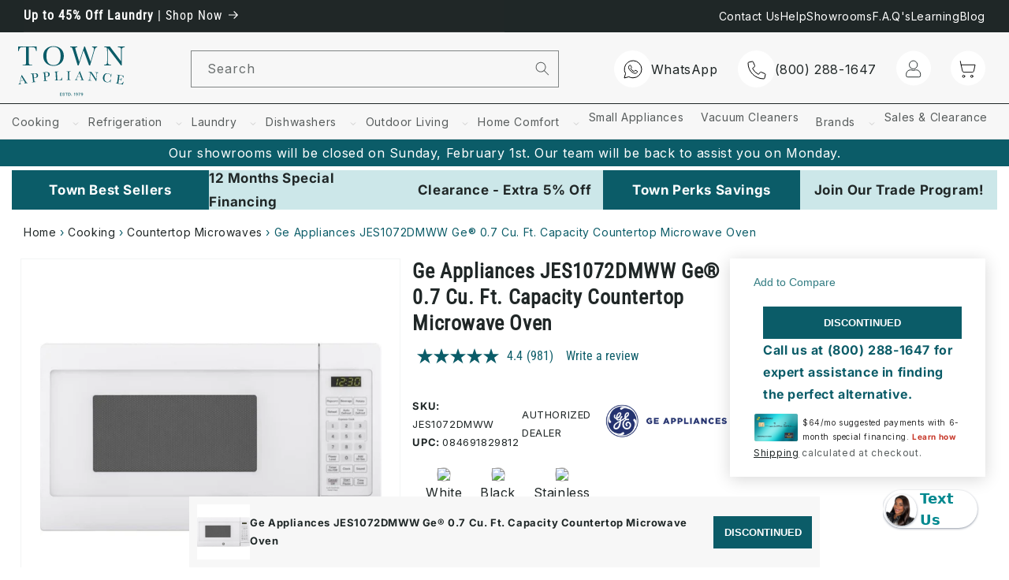

--- FILE ---
content_type: text/html; charset=utf-8
request_url: https://www.townappliance.com/products/ge-appliances-jes1072dmww-countertop-microwave
body_size: 117870
content:
<!doctype html>
<html class="no-js" lang="en">
  <head>
<!-- Start of Shoplift scripts -->
<!-- 2025-12-03T19:13:02.6560600Z -->
<style>.shoplift-hide { opacity: 0 !important; }</style>
<style id="sl-preview-bar-hide">#preview-bar-iframe, #PBarNextFrameWrapper { display: none !important; }</style>
<script type="text/javascript">(function(rootPath, template, themeRole, themeId, isThemePreview){ /* Generated on 2025-12-15T21:03:31.9443150Z */var le=Object.defineProperty;var ce=(E,P,V)=>P in E?le(E,P,{enumerable:!0,configurable:!0,writable:!0,value:V}):E[P]=V;var m=(E,P,V)=>ce(E,typeof P!="symbol"?P+"":P,V);(function(){"use strict";var E=document.createElement("style");E.textContent=`#shoplift-preview-control{position:fixed;max-width:332px;height:56px;background-color:#141414;z-index:9999;bottom:20px;display:flex;border-radius:8px;box-shadow:13px 22px 7px #0000,9px 14px 7px #00000003,5px 8px 6px #0000000d,2px 4px 4px #00000017,1px 1px 2px #0000001a,0 0 #0000001a;align-items:center;margin:0 auto;left:16px;right:16px;opacity:0;transform:translateY(20px);visibility:hidden;transition:opacity .4s ease-in-out,transform .4s ease-in-out,visibility 0s .4s}#shoplift-preview-control.visible{opacity:1;transform:translateY(0);visibility:visible;transition:opacity .4s ease-in-out,transform .4s ease-in-out,visibility 0s 0s}#shoplift-preview-control *{font-family:Inter,sans-serif;color:#fff;box-sizing:border-box;font-size:16px}#shoplift-preview-variant-title{font-weight:400;line-height:140%;font-size:16px;text-align:start;letter-spacing:-.16px;flex-grow:1;text-wrap:nowrap;overflow:hidden;text-overflow:ellipsis}#shoplift-preview-variant-selector{position:relative;display:block;padding:6px 0;height:100%;min-width:0;flex:1 1 auto}#shoplift-preview-variant-menu-trigger{border:none;cursor:pointer;width:100%;background-color:transparent;padding:0 16px;border-left:1px solid #333;border-right:1px solid #333;height:100%;display:flex;align-items:center;justify-content:start;gap:8px}#shoplift-preview-variant-selector .menu-variant-label{width:24px;height:24px;border-radius:50%;padding:6px;display:flex;justify-content:center;align-items:center;font-size:12px;font-style:normal;font-weight:600;line-height:100%;letter-spacing:-.12px;flex-shrink:0}#shoplift-preview-variant-selector .preview-variant-menu{position:absolute;bottom:110%;transform:translate3d(0,20px,0);visibility:hidden;pointer-events:none;opacity:0;cursor:pointer;background-color:#141414;border:1px solid #141414;border-radius:6px;width:100%;max-height:156px;overflow-y:auto;box-shadow:0 8px 16px #0003;z-index:1;transition:opacity .3s ease-in-out,transform .3s ease-in-out,visibility 0s .3s}#shoplift-preview-variant-selector .preview-variant-menu.preview-variant-menu__visible{visibility:visible;pointer-events:auto;opacity:100;transform:translateZ(0);transition:opacity .3s ease-in-out,transform .3s ease-in-out,visibility 0s 0s}@media screen and (max-width: 400px){#shoplift-preview-variant-selector .preview-variant-menu{position:fixed;left:0;right:0;width:auto;bottom:110%}}#shoplift-preview-variant-selector .preview-variant-menu .preview-variant-menu--item{padding:12px 16px;display:flex;overflow:hidden}#shoplift-preview-variant-selector .preview-variant-menu .preview-variant-menu--item .menu-variant-label{margin-right:6px}#shoplift-preview-variant-selector .preview-variant-menu .preview-variant-menu--item span{overflow:hidden;text-overflow:ellipsis;text-wrap:nowrap;white-space:nowrap;color:#f6f6f6;font-size:14px;font-style:normal;font-weight:500}#shoplift-preview-variant-selector .preview-variant-menu .preview-variant-menu--item:hover{background-color:#545454}#shoplift-preview-variant-selector .preview-variant-menu .preview-variant-menu--item:last-of-type{border-bottom-left-radius:6px;border-bottom-right-radius:6px}#shoplift-preview-variant-selector .preview-variant-menu .preview-variant-menu--item:first-of-type{border-top-left-radius:6px;border-top-right-radius:6px}#shoplift-preview-control div:has(#shoplift-exit-preview-button){padding:0 16px}#shoplift-exit-preview-button{padding:6px 8px;font-weight:500;line-height:75%;border-radius:4px;background-color:transparent;border:none;text-decoration:none}#shoplift-exit-preview-button:hover{cursor:pointer;background-color:#333}`,document.head.appendChild(E);var P=" daum[ /]| deusu/| yadirectfetcher|(?:^|[^g])news(?!sapphire)|(?<! (?:channel/|google/))google(?!(app|/google| pixel))|(?<! cu)bots?(?:\\b|_)|(?<!(?: ya| yandex|^job|inapp;) ?)search|(?<!(?:lib))http|(?<![hg]m)score|@[a-z][\\w-]+\\.|\\(\\)|\\.com|\\b\\d{13}\\b|^<|^[\\w \\.\\-\\(?:\\):]+(?:/v?\\d+(?:\\.\\d+)?(?:\\.\\d{1,10})*?)?(?:,|$)|^[^ ]{50,}$|^\\d+\\b|^\\w+/[\\w\\(\\)]*$|^active|^ad muncher|^amaya|^avsdevicesdk/|^biglotron|^bot|^bw/|^clamav[ /]|^client/|^cobweb/|^custom|^ddg[_-]android|^discourse|^dispatch/\\d|^downcast/|^duckduckgo|^facebook|^getright/|^gozilla/|^hobbit|^hotzonu|^hwcdn/|^jeode/|^jetty/|^jigsaw|^microsoft bits|^movabletype|^mozilla/\\d\\.\\d \\(compatible;?\\)$|^mozilla/\\d\\.\\d \\w*$|^navermailapp|^netsurf|^offline|^owler|^postman|^python|^rank|^read|^reed|^rest|^rss|^snapchat|^space bison|^svn|^swcd |^taringa|^thumbor/|^track|^valid|^w3c|^webbandit/|^webcopier|^wget|^whatsapp|^wordpress|^xenu link sleuth|^yahoo|^yandex|^zdm/\\d|^zoom marketplace/|^{{.*}}$|admin|analyzer|archive|ask jeeves/teoma|bit\\.ly/|bluecoat drtr|browsex|burpcollaborator|capture|catch|check|chrome-lighthouse|chromeframe|classifier|clean|cloud|crawl|cypress/|dareboost|datanyze|dejaclick|detect|dmbrowser|download|evc-batch/|feed|firephp|gomezagent|headless|httrack|hubspot marketing grader|hydra|ibisbrowser|images|insight|inspect|iplabel|ips-agent|java(?!;)|library|mail\\.ru/|manager|measure|neustar wpm|node|nutch|offbyone|optimize|pageburst|pagespeed|parser|perl|phantomjs|pingdom|powermarks|preview|proxy|ptst[ /]\\d|reputation|resolver|retriever|rexx;|rigor|rss\\b|scan|scrape|server|sogou|sparkler/|speedcurve|spider|splash|statuscake|synapse|synthetic|tools|torrent|trace|transcoder|url|virtuoso|wappalyzer|watch|webglance|webkit2png|whatcms/|zgrab",V=/bot|spider|crawl|http|lighthouse/i,L;function z(){if(L instanceof RegExp)return L;try{L=new RegExp(P,"i")}catch{L=V}return L}function B(c){return!!c&&z().test(c)}class R{constructor(){m(this,"timestamp");this.timestamp=new Date}}class j extends R{constructor(t,i,s){super();m(this,"type");m(this,"testId");m(this,"hypothesisId");this.type=3,this.testId=t,this.hypothesisId=i,this.timestamp=s}}class G extends R{constructor(t){super();m(this,"type");m(this,"path");this.type=4,this.path=t}}class K extends R{constructor(t){super();m(this,"type");m(this,"cart");this.type=5,this.cart=t}}class D extends Error{constructor(){super();m(this,"isBot");this.isBot=!0}}function J(c,e,t){for(const i of e.selectors){const s=c.querySelectorAll(i.cssSelector);for(let r=0;r<s.length;r++)t(e.testId,e.hypothesisId)}q(c,e,(i,s,r,n,o)=>o(s,r),t)}function O(c,e,t){for(const i of e.selectors)M(c,e.testId,e.hypothesisId,i,t??(()=>{}));q(c,e,M,t??(()=>{}))}function W(c){return c.urlPatterns.reduce((e,t)=>{switch(t.operator){case"contains":return e+`.*${t}.*`;case"endsWith":return e+`.*${t}`;case"startsWith":return e+`${t}.*`}},"")}function q(c,e,t,i){new MutationObserver(()=>{for(const r of e.selectors)t(c,e.testId,e.hypothesisId,r,i)}).observe(c.documentElement,{childList:!0,subtree:!0})}function M(c,e,t,i,s){const r=c.querySelectorAll(i.cssSelector);for(let n=0;n<r.length;n++){let o=r.item(n);if(o instanceof HTMLElement&&o.dataset.shoplift!==""){o.dataset.shoplift="";for(const l of i.actions.sort(se))o=Y(c,i.cssSelector,o,l)}}return r.length>0&&s?(s(e,t),!0):!1}function Y(c,e,t,i){switch(i.type){case"innerHtml":t.innerHTML=i.value;break;case"attribute":Z(t,i.scope,i.value);break;case"css":Q(c,e,i.value);break;case"js":X(c,t,i);break;case"copy":return ee(t);case"remove":te(t);break;case"move":ie(t,parseInt(i.value));break}return t}function Z(c,e,t){c.setAttribute(e,t)}function Q(c,e,t){var s;const i=c.createElement("style");i.innerHTML=`${e} { ${t} }`,(s=c.getElementsByTagName("head")[0])==null||s.appendChild(i)}function X(c,e,t){Function("document","element",`"use strict"; ${t.value}`)(c,e)}function ee(c){const e=c.cloneNode(!0);if(!c.parentNode)throw"Can't copy node outside of DOM";return c.parentNode.insertBefore(e,c.nextSibling),e}function te(c){c.remove()}function ie(c,e){if(e===0)return;const t=Array.prototype.slice.call(c.parentElement.children).indexOf(c),i=Math.min(Math.max(t+e,0),c.parentElement.children.length-1);c.parentElement.children.item(i).insertAdjacentElement(e>0?"afterend":"beforebegin",c)}function se(c,e){return H(c)-H(e)}function H(c){return c.type==="copy"||c.type==="remove"?0:1}var x=(c=>(c[c.Template=0]="Template",c[c.Theme=1]="Theme",c[c.UrlRedirect=2]="UrlRedirect",c[c.Script=3]="Script",c[c.Dom=4]="Dom",c[c.Price=5]="Price",c))(x||{});const re="data:image/svg+xml,%3csvg%20width='12'%20height='12'%20viewBox='0%200%2012%2012'%20fill='none'%20xmlns='http://www.w3.org/2000/svg'%3e%3cpath%20d='M9.96001%207.90004C9.86501%207.90004%209.77001%207.86504%209.69501%207.79004L6.43501%204.53004C6.19501%204.29004%205.80501%204.29004%205.56501%204.53004L2.30501%207.79004C2.16001%207.93504%201.92001%207.93504%201.77501%207.79004C1.63001%207.64504%201.63001%207.40504%201.77501%207.26004L5.03501%204.00004C5.56501%203.47004%206.43001%203.47004%206.96501%204.00004L10.225%207.26004C10.37%207.40504%2010.37%207.64504%2010.225%207.79004C10.15%207.86004%2010.055%207.90004%209.96001%207.90004Z'%20fill='white'/%3e%3c/svg%3e",ne="data:image/svg+xml,%3csvg%20width='14'%20height='24'%20viewBox='0%200%2014%2024'%20fill='none'%20xmlns='http://www.w3.org/2000/svg'%3e%3cpath%20d='M12.3976%2014.5255C12.2833%2013.8788%2012.0498%2013.3024%2011.6952%2012.7961C11.3416%2012.2898%2010.9209%2011.8353%2010.4353%2011.4317C9.94868%2011.0291%209.43546%2010.6488%208.89565%2010.292C8.48487%2010.049%208.09577%209.78565%207.72637%209.50402C7.35697%209.2224%207.08016%208.89503%206.89694%208.51987C6.71273%208.14471%206.67826%207.69533%206.79055%207.1697C6.86345%206.83216%206.97476%206.54647%207.12351%206.31162C7.27324%206.07778%207.47124%205.89986%207.7175%205.77684C7.96377%205.65483%208.21989%205.59383%208.48389%205.59383C8.88087%205.59383%209.17639%205.7016%209.3734%205.91714C9.56943%206.13268%209.68271%206.42345%209.71424%206.78946C9.74576%207.15547%209.72015%207.55401%209.63839%207.98509C9.55663%208.41617%209.43645%208.84724%209.27687%209.27934L13.5127%208.80149C13.9638%207.52656%2014.1017%206.42447%2013.9264%205.49725C13.751%204.56901%2013.2664%203.85122%2012.4724%203.34491C12.239%203.19648%2011.9779%203.07041%2011.6893%202.96569L12.0026%201.50979L9.86397%200L7.3875%201.50979L7.11169%202.78878C6.65166%202.8874%206.21724%203.01957%205.8114%203.19038C4.85292%203.594%204.06684%204.15115%203.45117%204.86385C2.83452%205.57655%202.42571%206.40108%202.22378%207.33847C2.06616%208.06947%202.04942%208.70796%202.17551%209.25087C2.30061%209.7948%202.52028%2010.2828%202.8355%2010.7139C3.14974%2011.145%203.51816%2011.5344%203.93977%2011.881C4.36039%2012.2288%204.782%2012.5521%205.20164%2012.851C5.68334%2013.1702%206.13844%2013.5169%206.56497%2013.8921C6.99052%2014.2672%207.31954%2014.7125%207.55004%2015.228C7.78055%2015.7445%207.81502%2016.3769%207.65347%2017.1262C7.56482%2017.5389%207.43676%2017.8765%207.27028%2018.1388C7.10381%2018.4011%206.89596%2018.5983%206.64772%2018.7295C6.3985%2018.8606%206.12071%2018.9267%205.8114%2018.9267C5.21641%2018.9267%204.79776%2018.6034%204.62833%2018.1632C4.4589%2017.7229%204.47367%2017.2583%204.60075%2016.5639C4.72782%2015.8705%205.05092%2015.1395%205.37107%2014.3699H1.17665C1.17665%2014.3699%200.207341%2016.1115%200.0310135%2017.6762C-0.0655232%2018.5302%200.0635208%2019.2653%200.41519%2019.8844C0.76686%2020.5036%201.33032%2020.9814%202.10655%2021.319C2.39222%2021.443%202.7104%2021.5447%203.05813%2021.623L2.54589%2024H7.17473L7.7047%2021.5386C8.08493%2021.442%208.43857%2021.3231%208.76562%2021.1787C9.73985%2020.7476%2010.52%2020.1427%2011.1071%2019.3649C11.6932%2018.5871%2012.0873%2017.7291%2012.2892%2016.7917C12.4744%2015.9295%2012.5099%2015.1741%2012.3966%2014.5275L12.3976%2014.5255Z'%20fill='white'/%3e%3c/svg%3e";async function oe(c){let e=c.replace(/-/g,"+").replace(/_/g,"/");for(;e.length%4;)e+="=";const t=atob(e),i=Uint8Array.from(t,n=>n.charCodeAt(0)),s=new Blob([i]).stream().pipeThrough(new DecompressionStream("gzip")),r=await new Response(s).text();return JSON.parse(r)}function _(c,e){return typeof e=="string"&&/\d{4}-\d{2}-\d{2}T\d{2}:\d{2}:\d{2}.\d+(?:Z|[+-]\d+)/.test(e)?new Date(e):e}function $(c,e){return e}let N=!1;class ae{constructor(e,t,i,s,r,n,o,l,a,h,g){m(this,"DATA_SL_ATTRIBUTE_P","data-sl-attribute-p");m(this,"DATA_SL_TEST_ID","data-sl-test-id");m(this,"VIEWPORT_TRACK_THRESHOLD",.5);m(this,"temporarySessionKey","Shoplift_Session");m(this,"essentialSessionKey","Shoplift_Essential");m(this,"analyticsSessionKey","Shoplift_Analytics");m(this,"legacySessionKey");m(this,"cssHideClass");m(this,"testConfigs");m(this,"inactiveTestConfigs");m(this,"testsFilteredByAudience");m(this,"sendPageView");m(this,"shopliftDebug");m(this,"gaConfig");m(this,"getCountryTimeout");m(this,"state");m(this,"shopifyAnalyticsId");m(this,"cookie",document.cookie);m(this,"isSyncing",!1);m(this,"isSyncingGA",!1);m(this,"fetch");m(this,"localStorageSet");m(this,"localStorageGet");m(this,"sessionStorageSet",window.sessionStorage.setItem.bind(window.sessionStorage));m(this,"sessionStorageGet",window.sessionStorage.getItem.bind(window.sessionStorage));m(this,"urlParams",new URLSearchParams(window.location.search));m(this,"device");m(this,"logHistory");m(this,"activeViewportObservers",new Map);this.shop=e,this.host=t,this.eventHost=i,this.disableReferrerOverride=l,this.logHistory=[],this.legacySessionKey=`SHOPLIFT_SESSION_${this.shop}`,this.cssHideClass=s?"shoplift-hide":"",this.testConfigs=h.map(u=>({...u,startAt:new Date(u.startAt),statusHistory:u.statusHistory.map(w=>({...w,createdAt:new Date(w.createdAt)}))})),this.inactiveTestConfigs=g,this.sendPageView=!!r,this.shopliftDebug=n===!0,this.gaConfig=o!=={"sendEvents":false,"mode":"gtag"}?o:{sendEvents:!1},this.fetch=window.fetch.bind(window),this.localStorageSet=window.localStorage.setItem.bind(window.localStorage),this.localStorageGet=window.localStorage.getItem.bind(window.localStorage);const v=this.getDeviceType();this.device=v!=="tablet"?v:"mobile",this.state=this.loadState(),this.shopifyAnalyticsId=this.getShopifyAnalyticsId(),this.testsFilteredByAudience=h.filter(u=>u.status=="active"),this.getCountryTimeout=a===1000?1e3:a,this.log("State Loaded",JSON.stringify(this.state))}async init(){var e;try{if(this.log("Shoplift script initializing"),window.Shopify&&window.Shopify.designMode){this.log("Skipping script for design mode");return}if(window.location.href.includes("slScreenshot=true")){this.log("Skipping script for screenshot");return}if(window.location.hostname.endsWith(".edgemesh.com")){this.log("Skipping script for preview");return}if(window.location.href.includes("isShopliftMerchant")){const i=this.urlParams.get("isShopliftMerchant")==="true";this.log("Setting merchant session to %s",i),this.state.temporary.isMerchant=i,this.persistTemporaryState()}if(this.state.temporary.isMerchant){this.log("Setting up preview for merchant"),typeof window.shoplift!="object"&&this.setShopliftStub(),this.state.temporary.previewConfig||this.hidePage(),await this.initPreview(),(e=document.querySelector("#sl-preview-bar-hide"))==null||e.remove();return}if(this.state.temporary.previewConfig=void 0,B(navigator.userAgent))return;if(navigator.userAgent.includes("Chrome/118")){this.log("Random: %o",[Math.random(),Math.random(),Math.random()]);const i=await this.makeRequest({url:`${this.eventHost}/api/v0/events/ip`,method:"get"}).then(s=>s==null?void 0:s.json());this.log(`IP: ${i}`),this.makeRequest({url:`${this.eventHost}/api/v0/logs`,method:"post",data:JSON.stringify(this.debugState(),$)}).catch()}if(this.shopifyAnalyticsId=this.getShopifyAnalyticsId(),this.monitorConsentChange(),this.checkForThemePreview())return;if(!this.disableReferrerOverride&&this.state.temporary.originalReferrer!=null){this.log(`Overriding referrer from '${document.referrer}' to '${this.state.temporary.originalReferrer}'`);const i=this.state.temporary.originalReferrer;delete this.state.temporary.originalReferrer,this.persistTemporaryState(),Object.defineProperty(document,"referrer",{get:()=>i,enumerable:!0,configurable:!0})}if(await this.refreshVisitor(this.shopifyAnalyticsId),await this.handleVisitorTest()){this.log("Redirecting for visitor test");return}this.setShoplift(),this.showPage(),await this.ensureCartAttributesForExistingPriceTests(!1),await this.finalize(),console.log("SHOPLIFT SCRIPT INITIALIZED!")}catch(t){if(t instanceof D)return;throw t}finally{typeof window.shoplift!="object"&&this.setShopliftStub()}}getVariantColor(e){switch(e){case"a":return{text:"#141414",bg:"#E2E2E2"};case"b":return{text:"rgba(255, 255, 255, 1)",bg:"rgba(37, 99, 235, 1)"}}}getDefaultVariantTitle(e){return e.title?e.title:e.type==="price"?e.isControl?"Original prices":"Variant prices":e.isControl?"Original":"Untitled variant "+e.label.toUpperCase()}async initPreview(){const e=this.urlParams.get("previewConfig");if(e){this.state.temporary.previewConfig=void 0,this.log("Setting up the preview"),this.log("Found preview config, writing to temporary state");const t=await oe(e);if(this.state.temporary.previewConfig=t,this.state.temporary.previewConfig.testTypeCategory===x.Price){this.hidePage(!0);const s=this.state.temporary.previewConfig;let r=`${this.host}/api/dom-selectors/${s.storeId}/${s.testId}/${s.isDraft||!1}`;s.shopifyProductId&&(r+=`?productId=${s.shopifyProductId}`);const n=await this.makeJsonRequest({method:"get",url:r}).catch(o=>(this.log("Error getting domSelectors",o),null));s.variants.forEach(o=>{var l;return o.domSelectors=(l=n[o.id])==null?void 0:l.domSelectors})}this.persistTemporaryState();const i=new URL(window.location.toString());i.searchParams.delete("previewConfig"),this.queueRedirect(i)}else if(this.state.temporary.previewConfig){this.showPage();const t=this.state.temporary.previewConfig;t.testTypeCategory===x.Template&&this.handleTemplatePreview(t)&&this.initPreviewControls(t),t.testTypeCategory===x.UrlRedirect&&this.handleUrlPreview(t)&&this.initPreviewControls(t),t.testTypeCategory===x.Script&&this.handleScriptPreview(t)&&this.initPreviewControls(t),t.testTypeCategory===x.Price&&await this.handlePricePreview(t)&&this.initPreviewControls(t)}}initPreviewControls(e){document.addEventListener("DOMContentLoaded",()=>{const t=e.variants.find(w=>w.id===e.currentVariant),i=(t==null?void 0:t.label)||"a",s=e.variants,r=document.createElement("div");r.id="shoplift-preview-control";const n=document.createElement("div"),o=document.createElement("img");o.src=ne,o.height=24,o.width=14,n.style.padding="0 16px",n.style.lineHeight="100%",n.appendChild(o),r.appendChild(n);const l=document.createElement("div");l.id="shoplift-preview-variant-selector";const a=document.createElement("button");a.id="shoplift-preview-variant-menu-trigger";const h=document.createElement("div");h.className="menu-variant-label",h.style.backgroundColor=this.getVariantColor(i).bg,h.style.color=this.getVariantColor(i).text,h.innerText=i.toUpperCase(),a.appendChild(h);const g=document.createElement("span");if(g.id="shoplift-preview-variant-title",g.innerText=t?this.getDefaultVariantTitle(t):"Untitled variant "+i.toUpperCase(),a.appendChild(g),s.length>1){const w=document.createElement("img");w.src=re,w.width=12,w.height=12,w.style.height="12px",w.style.width="12px",a.appendChild(w);const C=document.createElement("div");C.className="preview-variant-menu";for(const T of e.variants.filter(k=>k.id!==e.currentVariant)){const k=document.createElement("div");k.className="preview-variant-menu--item";const I=document.createElement("div");I.className="menu-variant-label",I.style.backgroundColor=this.getVariantColor(T.label).bg,I.style.color=this.getVariantColor(T.label).text,I.style.flexShrink="0",I.innerText=T.label.toUpperCase(),k.appendChild(I);const f=document.createElement("span");f.innerText=this.getDefaultVariantTitle(T),k.appendChild(f),k.addEventListener("click",()=>{this.pickVariant(T.id)}),C.appendChild(k)}l.appendChild(C),a.addEventListener("click",()=>{C.className!=="preview-variant-menu preview-variant-menu__visible"?C.classList.add("preview-variant-menu__visible"):C.classList.remove("preview-variant-menu__visible")}),document.addEventListener("click",T=>{T.target instanceof Element&&!a.contains(T.target)&&C.className==="preview-variant-menu preview-variant-menu__visible"&&C.classList.remove("preview-variant-menu__visible")})}else a.style.pointerEvents="none",h.style.margin="0";l.appendChild(a),r.appendChild(l);const v=document.createElement("div"),u=document.createElement("button");u.id="shoplift-exit-preview-button",u.innerText="Exit",v.appendChild(u),u.addEventListener("click",()=>{this.exitPreview()}),r.appendChild(v),document.body.appendChild(r),requestAnimationFrame(()=>{r.classList.add("visible")})}),this.ensureCartAttributesForExistingPriceTests(!0).catch(t=>{this.log("Error ensuring cart attributes for price test",t)})}pickVariant(e){var t,i,s,r;if(this.state.temporary.previewConfig){const n=this.state.temporary.previewConfig,o=new URL(window.location.toString());if(n.testTypeCategory===x.UrlRedirect){const l=(t=n.variants.find(a=>a.id===n.currentVariant))==null?void 0:t.redirectUrl;if(o.pathname===l){const a=(i=n.variants.find(h=>h.id===e))==null?void 0:i.redirectUrl;a&&(o.pathname=a)}}if(n.testTypeCategory===x.Template){const l=(s=n.variants.find(a=>a.id===n.currentVariant))==null?void 0:s.pathName;if(l&&o.pathname===l){const a=(r=n.variants.find(h=>h.id===e))==null?void 0:r.pathName;a&&a!==l&&(o.pathname=a)}}n.currentVariant=e,this.persistTemporaryState(),this.queueRedirect(o)}}exitPreview(){var t,i,s,r;const e=new URL(window.location.toString());if(((t=this.state.temporary.previewConfig)==null?void 0:t.testTypeCategory)===x.Template&&e.searchParams.delete("view"),((i=this.state.temporary.previewConfig)==null?void 0:i.testTypeCategory)===x.Script&&e.searchParams.delete("slVariant"),((s=this.state.temporary.previewConfig)==null?void 0:s.testTypeCategory)===x.UrlRedirect){const o=this.state.temporary.previewConfig.variants.filter(a=>a.label!=="a"&&a.redirectUrl!==null).map(a=>a.redirectUrl),l=(r=this.state.temporary.previewConfig.variants.find(a=>a.label==="a"))==null?void 0:r.redirectUrl;o.includes(e.pathname)&&l&&(e.pathname=l)}this.state.temporary.previewConfig=void 0,this.persistTemporaryState(),this.hidePage(),this.queueRedirect(e)}handleTemplatePreview(e){const t=e.currentVariant,i=e.variants.find(n=>n.id===t);if(!i)return!1;this.log("Setting up template preview for type",i.type);const s=new URL(window.location.toString()),r=s.searchParams.get("view");return this.typeFromTemplate()==i.type&&r!==i.affix&&i.affix&&(this.log("Template type matches current variant, redirecting"),s.searchParams.delete("view"),this.log("Setting the new viewParam"),this.hidePage(),s.searchParams.set("view",i.affix),this.queueRedirect(s)),r!==null&&r!==i.affix&&(s.searchParams.delete("view"),this.hidePage(),this.queueRedirect(s)),!0}handleUrlPreview(e){var n;const t=e.currentVariant,i=e.variants.find(o=>o.id===t),s=(n=e.variants.find(o=>o.isControl))==null?void 0:n.redirectUrl;if(!i)return!1;this.log("Setting up URL redirect preview");const r=new URL(window.location.toString());return r.pathname===s&&!i.isControl&&i.redirectUrl!==null&&(this.log("Url matches control, redirecting"),this.hidePage(),r.pathname=i.redirectUrl,this.queueRedirect(r)),!0}handleScriptPreview(e){const t=e.currentVariant,i=e.variants.find(n=>n.id===t);if(!i)return!1;this.log("Setting up script preview");const s=new URL(window.location.toString());return s.searchParams.get("slVariant")!==i.id&&(this.log("current id doesn't match the variant, redirecting"),s.searchParams.delete("slVariant"),this.log("Setting the new slVariantParam"),this.hidePage(),s.searchParams.set("slVariant",i.id),this.queueRedirect(s)),!0}async handlePricePreview(e){const t=e.currentVariant,i=e.variants.find(s=>s.id===t);return i?(this.log("Setting up price preview"),i.domSelectors&&i.domSelectors.length>0&&(O(document,{testId:e.testId,hypothesisId:i.id,selectors:i.domSelectors}),await this.ensureCartAttributesForExistingPriceTests(!0)),!0):!1}async finalize(){const e=await this.getCartState();e!==null&&this.queueCartUpdate(e),this.pruneStateAndSave(),await this.syncAllEvents()}setShoplift(){this.log("Setting up public API");const t=this.urlParams.get("slVariant")==="true",i=t?null:this.urlParams.get("slVariant");window.shoplift={isHypothesisActive:async s=>{if(this.log("Script checking variant for hypothesis '%s'",s),t)return this.log("Forcing variant for hypothesis '%s'",s),!0;if(i!==null)return this.log("Forcing hypothesis '%s'",i),s===i;const r=this.testConfigs.find(o=>o.hypotheses.some(l=>l.id===s));if(!r)return this.log("No test found for hypothesis '%s'",s),!1;const n=this.state.essential.visitorTests.find(o=>o.testId===r.id);return n?(this.log("Active visitor test found",s),n.hypothesisId===s):(await this.manuallySplitVisitor(r),this.testConfigs.some(o=>o.hypotheses.some(l=>l.id===s&&this.state.essential.visitorTests.some(a=>a.hypothesisId===l.id))))},setAnalyticsConsent:async s=>{await this.onConsentChange(s,!0)},getVisitorData:()=>({visitor:this.state.analytics.visitor,visitorTests:this.state.essential.visitorTests.filter(s=>!s.isInvalid).map(s=>{const{shouldSendToGa:r,...n}=s;return n})})}}setShopliftStub(){this.log("Setting up stubbed public API");const t=this.urlParams.get("slVariant")==="true",i=t?null:this.urlParams.get("slVariant");window.shoplift={isHypothesisActive:s=>Promise.resolve(t||s===i),setAnalyticsConsent:()=>Promise.resolve(),getVisitorData:()=>({visitor:null,visitorTests:[]})}}async manuallySplitVisitor(e){this.log("Starting manual split for test '%s'",e.id),await this.handleVisitorTest([e]),this.saveState(),this.syncAllEvents()}async handleVisitorTest(e){await this.filterTestsByAudience(this.testConfigs,this.state.analytics.visitor??this.buildBaseVisitor(),this.state.essential.visitorTests);let t=e?e.filter(i=>this.testsFilteredByAudience.some(s=>s.id===i.id)):[...this.testsForUrl(this.testsFilteredByAudience),...this.domTestsForUrl(this.testsFilteredByAudience)];t=t.filter(i=>i.hypotheses.some(n=>n.type==="price")?(i.bayesianRevision??4)<5:!0);try{if(t.length===0)return this.log("No tests found"),!1;this.log("Checking for existing visitor test on page");const i=this.getCurrentVisitorHypothesis(t);if(i){this.log("Found current visitor test");const o=this.considerRedirect(i);return o&&(this.log("Redirecting for current visitor test"),this.redirect(i)),o}this.log("No active test relation for test page");const s=this.testsForUrl(this.inactiveTestConfigs.filter(o=>this.testIsPaused(o)&&o.hypotheses.some(l=>this.state.essential.visitorTests.some(a=>a.hypothesisId===l.id)))).map(o=>o.id);if(s.length>0)return this.log("Visitor has paused tests for test page, skipping test assignment: %o",s),!1;if(this.hasThemeAndOtherTestTypes(this.testsFilteredByAudience)){this.log("Store has both theme and non-theme tests");const o=this.visitorActiveTestType();this.log("Current visitor test type is '%s'",o);let l;switch(o){case"templateOrUrlRedirect":this.log("Filtering to non-theme tests"),l=h=>h!=="theme";break;case"theme":this.log("Filtering to theme tests"),l=h=>h==="theme";break;case null:l=Math.random()>.5?(this.log("Filtering to theme tests"),h=>h==="theme"):(this.log("Filtering to non-theme tests"),h=>h!=="theme");break}const a=t.filter(h=>h.hypotheses.every(g=>!g.isControl||!l(g.type)));this.log(`Blocking visitor from being assigned to filtered test IDs: ["${a.map(h=>h.id).join('", "')}"]`),this.state.essential.visitorTests.push(...a.map(h=>({createdAt:new Date,testId:h.id,hypothesisId:null,isThemeTest:h.hypotheses.some(g=>g.type==="theme"),shouldSendToGa:!1,isSaved:!0,isInvalid:!0,themeId:void 0}))),t=t.filter(h=>h.hypotheses.some(g=>g.isControl&&l(g.type)))}if(t.length===0)return this.log("No tests found"),!1;const r=t[Math.floor(Math.random()*t.length)],n=this.pickHypothesis(r);if(n){this.log("Adding local visitor to test '%s', hypothesis '%s'",r.id,n.id),this.queueAddVisitorToTest(r.id,n);const o=this.considerRedirect(n);return o&&(this.log("Redirecting for new test"),this.redirect(n)),o}return this.log("No hypothesis found"),!1}finally{this.includeInDomTests(),this.saveState()}}includeInDomTests(){const e=this.getDomTestsForCurrentUrl(),t=this.getVisitorDomHypothesis(e);for(const i of e){this.log("Evaluating dom test '%s'",i.id);const r=t.find(a=>i.hypotheses.some(h=>a.id===h.id))??this.pickHypothesis(i);if(!r){this.log("Failed to pick hypothesis for test");continue}const n=i.bayesianRevision??4,o=r.type==="price",l=n>=5;if(o&&l){this.log(`Price test with viewport tracking (v${n}): ${i.id}`);const a=i.hypotheses.flatMap(u=>{var w;return((w=u.domSelectors)==null?void 0:w.map(C=>({...C,testId:i.id})))??[]});if(a.length===0)continue;const h=r.isControl?"control":"variant",g=r.domSelectors??[],v=a;this.log(`Setting up viewport tracking for ${h} (test: ${i.id})`),this.log(`Selectors to apply: ${g.length}`),this.log(`Selectors to track: ${v.length}`),this.applyChangesWithViewport(document,{testId:i.id,hypothesisId:r.id,selectors:g,selectorsForViewportTracking:v},u=>{this.queueAddVisitorToTest(u,r),this.saveState(),this.queuePageView(window.location.pathname),this.syncAllEvents()},{threshold:this.VIEWPORT_TRACK_THRESHOLD});continue}if(o&&!l){if(this.log(`Price test without viewport tracking (v${n}): ${i.id}`),!r.domSelectors||r.domSelectors.length===0)continue;O(document,{testId:i.id,hypothesisId:r.id,selectors:r.domSelectors},a=>{this.queueAddVisitorToTest(a,r),this.saveState(),this.queuePageView(window.location.pathname),this.syncAllEvents()});continue}if(!r.domSelectors||r.domSelectors.length===0){this.log("No selectors found, skipping hypothesis");continue}O(document,{testId:i.id,hypothesisId:r.id,selectors:r.domSelectors},a=>{this.queueAddVisitorToTest(a,r),this.saveState(),this.queuePageView(window.location.pathname),this.syncAllEvents()})}}considerRedirect(e){if(this.log("Considering redirect for hypothesis '%s'",e.id),e.isControl)return this.log("Skipping redirect for control"),!1;if(e.type==="basicScript"||e.type==="manualScript")return this.log("Skipping redirect for script test"),!1;const t=this.state.essential.visitorTests.find(n=>n.hypothesisId===e.id),i=new URL(window.location.toString()),r=new URLSearchParams(window.location.search).get("view");if(e.type==="theme"){if(!(e.themeId===themeId)){if(this.log("Theme id '%s' is not hypothesis theme ID '%s'",e.themeId,themeId),t&&t.themeId!==e.themeId&&(t.themeId===themeId||!this.isThemePreview()))this.log("On old theme, redirecting and updating local visitor"),t.themeId=e.themeId;else if(this.isThemePreview())return this.log("On non-test theme, skipping redirect"),!1;return this.log("Hiding page to redirect for theme test"),this.hidePage(),!0}return!1}else if(e.type!=="dom"&&e.type!=="price"&&e.affix!==template.suffix&&e.affix!==r||e.redirectPath&&!i.pathname.endsWith(e.redirectPath))return this.log("Hiding page to redirect for template test"),this.hidePage(),!0;return this.log("Not redirecting"),!1}redirect(e){if(this.log("Redirecting to hypothesis '%s'",e.id),e.isControl)return;const t=new URL(window.location.toString());if(t.searchParams.delete("view"),e.redirectPath){const i=RegExp("^(/w{2}-w{2})/").exec(t.pathname);if(i&&i.length>1){const s=i[1];t.pathname=`${s}${e.redirectPath}`}else t.pathname=e.redirectPath}else e.type==="theme"?(t.searchParams.set("_ab","0"),t.searchParams.set("_fd","0"),t.searchParams.set("_sc","1"),t.searchParams.set("preview_theme_id",e.themeId.toString())):e.type!=="urlRedirect"&&t.searchParams.set("view",e.affix);this.queueRedirect(t)}async refreshVisitor(e){if(e===null||!this.state.essential.isFirstLoad||!this.testConfigs.some(i=>i.visitorOption!=="all"))return;this.log("Refreshing visitor"),this.hidePage();const t=await this.getVisitor(e);t&&t.id&&this.updateLocalVisitor(t)}buildBaseVisitor(){return{shopifyAnalyticsId:this.shopifyAnalyticsId,device:this.device,country:null,...this.state.essential.initialState}}getInitialState(){const e=this.getUTMValue("utm_source")??"",t=this.getUTMValue("utm_medium")??"",i=this.getUTMValue("utm_campaign")??"",s=this.getUTMValue("utm_content")??"",r=window.document.referrer,n=this.device;return{createdAt:new Date,utmSource:e,utmMedium:t,utmCampaign:i,utmContent:s,referrer:r,device:n}}checkForThemePreview(){var e,t;return this.log("Checking for theme preview"),window.location.hostname.endsWith(".shopifypreview.com")?(this.log("on shopify preview domain"),this.clearThemeBar(!0,!1,this.state),(e=document.querySelector("#sl-preview-bar-hide"))==null||e.remove(),!1):this.isThemePreview()?this.state.essential.visitorTests.some(i=>i.isThemeTest&&i.hypothesisId!=null&&this.getHypothesis(i.hypothesisId)&&i.themeId===themeId)?(this.log("On active theme test, removing theme bar"),this.clearThemeBar(!1,!0,this.state),!1):this.state.essential.visitorTests.some(i=>i.isThemeTest&&i.hypothesisId!=null&&!this.getHypothesis(i.hypothesisId)&&i.themeId===themeId)?(this.log("Visitor is on an inactive theme test, redirecting to main theme"),this.redirectToMainTheme(),!0):this.state.essential.isFirstLoad?(this.log("No visitor found on theme preview, redirecting to main theme"),this.redirectToMainTheme(),!0):this.inactiveTestConfigs.some(i=>i.hypotheses.some(s=>s.themeId===themeId))?(this.log("Current theme is an inactive theme test, redirecting to main theme"),this.redirectToMainTheme(),!0):this.testConfigs.some(i=>i.hypotheses.some(s=>s.themeId===themeId))?(this.log("Falling back to clearing theme bar"),this.clearThemeBar(!1,!0,this.state),!1):(this.log("No tests on current theme, skipping script"),this.clearThemeBar(!0,!1,this.state),(t=document.querySelector("#sl-preview-bar-hide"))==null||t.remove(),!0):(this.log("Not on theme preview"),this.clearThemeBar(!0,!1,this.state),!1)}redirectToMainTheme(){this.hidePage();const e=new URL(window.location.toString());e.searchParams.set("preview_theme_id",""),this.queueRedirect(e)}testsForUrl(e){const t=new URL(window.location.href),i=this.typeFromTemplate();return e.filter(s=>s.hypotheses.some(r=>r.type!=="dom"&&r.type!=="price"&&(r.isControl&&r.type===i&&r.affix===template.suffix||r.type==="theme"||r.isControl&&r.type==="urlRedirect"&&r.redirectPath&&t.pathname.endsWith(r.redirectPath)||r.type==="basicScript"))&&(s.ignoreTestViewParameterEnforcement||!t.searchParams.has("view")||s.hypotheses.map(r=>r.affix).includes(t.searchParams.get("view")??"")))}domTestsForUrl(e){const t=new URL(window.location.href);return e.filter(i=>i.hypotheses.some(s=>(s.type==="dom"||s.type==="price")&&s.domSelectors&&s.domSelectors.some(r=>new RegExp(W(r)).test(t.toString()))))}async filterTestsByAudience(e,t,i){const s=[];let r=t.country;!r&&e.some(n=>n.requiresCountry&&!i.some(o=>o.testId===n.id))&&(this.log("Hiding page to check geoip"),this.hidePage(),r=await this.makeJsonRequest({method:"get",url:`${this.eventHost}/api/v0/visitors/get-country`,signal:AbortSignal.timeout(this.getCountryTimeout)}).catch(n=>(this.log("Error getting country",n),null)));for(const n of e){if(this.log("Checking audience for test '%s'",n.id),this.state.essential.visitorTests.some(a=>a.testId===n.id&&a.hypothesisId==null)){console.log(`Skipping blocked test '${n.id}'`);continue}const o=this.visitorCreatedDuringTestActive(n.statusHistory);(i.some(a=>a.testId===n.id&&(n.device==="all"||n.device===t.device&&n.device===this.device))||this.isTargetAudience(n,t,o,r))&&(this.log("Visitor is in audience for test '%s'",n.id),s.push(n))}this.testsFilteredByAudience=s}isTargetAudience(e,t,i,s){const r=this.getChannel(t);return(e.device==="all"||e.device===t.device&&e.device===this.device)&&(e.visitorOption==="all"||e.visitorOption==="new"&&i||e.visitorOption==="returning"&&!i)&&(e.targetAudiences.length===0||e.targetAudiences.reduce((n,o)=>n||o.reduce((l,a)=>l&&a(t,i,r,s),!0),!1))}visitorCreatedDuringTestActive(e){let t="";for(const i of e){if(this.state.analytics.visitor!==null&&this.state.analytics.visitor.createdAt<i.createdAt||this.state.essential.initialState.createdAt<i.createdAt)break;t=i.status}return t==="active"}getDomTestsForCurrentUrl(){return this.domTestsForUrl(this.testsFilteredByAudience)}getCurrentVisitorHypothesis(e){return e.flatMap(t=>t.hypotheses).find(t=>t.type!=="dom"&&t.type!=="price"&&this.state.essential.visitorTests.some(i=>i.hypothesisId===t.id))}getVisitorDomHypothesis(e){return e.flatMap(t=>t.hypotheses).filter(t=>(t.type==="dom"||t.type==="price")&&this.state.essential.visitorTests.some(i=>i.hypothesisId===t.id))}getHypothesis(e){return this.testConfigs.filter(t=>t.hypotheses.some(i=>i.id===e)).map(t=>t.hypotheses.find(i=>i.id===e))[0]}hasThemeTest(e){return e.some(t=>t.hypotheses.some(i=>i.type==="theme"))}hasTestThatIsNotThemeTest(e){return e.some(t=>t.hypotheses.some(i=>i.type!=="theme"&&i.type!=="dom"&&i.type!=="price"))}hasThemeAndOtherTestTypes(e){return this.hasThemeTest(e)&&this.hasTestThatIsNotThemeTest(e)}testIsPaused(e){return e.status==="paused"||e.status==="incompatible"||e.status==="suspended"}visitorActiveTestType(){const e=this.state.essential.visitorTests.filter(t=>this.testConfigs.some(i=>i.hypotheses.some(s=>s.id==t.hypothesisId)));return e.length===0?null:e.some(t=>t.isThemeTest)?"theme":"templateOrUrlRedirect"}pickHypothesis(e){let t=Math.random();const i=e.hypotheses.reduce((r,n)=>r+n.visitorCount,0);return e.hypotheses.sort((r,n)=>r.isControl?n.isControl?0:-1:n.isControl?1:0).reduce((r,n)=>{if(r!==null)return r;const l=e.hypotheses.reduce((a,h)=>a&&h.visitorCount>20,!0)?n.visitorCount/i-n.trafficPercentage:0;return t<=n.trafficPercentage-l?n:(t-=n.trafficPercentage,null)},null)}typeFromTemplate(){switch(template.type){case"collection-list":return"collectionList";case"page":return"landing";case"article":case"blog":case"cart":case"collection":case"index":case"product":case"search":return template.type;default:return null}}queueRedirect(e){this.saveState(),this.disableReferrerOverride||(this.log(`Saving temporary referrer override '${document.referrer}'`),this.state.temporary.originalReferrer=document.referrer,this.persistTemporaryState()),window.setTimeout(()=>window.location.assign(e),0),window.setTimeout(()=>void this.syncAllEvents(),2e3)}async syncAllEvents(){const e=async()=>{if(this.isSyncing){window.setTimeout(()=>void(async()=>await e())(),500);return}try{this.isSyncing=!0,await this.syncEvents(),this.syncGAEvents()}finally{this.isSyncing=!1}};await e()}async syncEvents(){var i,s;if(!this.state.essential.consentApproved||!this.shopifyAnalyticsId||this.state.analytics.queue.length===0)return;const e=this.state.analytics.queue.length,t=this.state.analytics.queue.splice(0,e);this.log("Syncing %s events",e);try{const r={shop:this.shop,visitorDetails:{shopifyAnalyticsId:this.shopifyAnalyticsId,device:((i=this.state.analytics.visitor)==null?void 0:i.device)??this.device,country:((s=this.state.analytics.visitor)==null?void 0:s.country)??null,...this.state.essential.initialState},events:this.state.essential.visitorTests.filter(o=>!o.isInvalid&&!o.isSaved&&o.hypothesisId!=null).map(o=>new j(o.testId,o.hypothesisId,o.createdAt)).concat(t)};await this.sendEvents(r);const n=await this.getVisitor(this.shopifyAnalyticsId);n!==null&&this.updateLocalVisitor(n);for(const o of this.state.essential.visitorTests.filter(l=>!l.isInvalid&&!l.isSaved))o.isSaved=!0}catch{this.state.analytics.queue.splice(0,0,...t)}finally{this.saveState()}}syncGAEvents(){if(!this.gaConfig.sendEvents){if(N)return;N=!0,this.log("UseGtag is false — skipping GA Events");return}if(!this.state.essential.consentApproved){this.log("Consent not approved — skipping GA Events");return}if(this.isSyncingGA){this.log("Already syncing GA - skipping GA events");return}const e=this.state.essential.visitorTests.filter(t=>t.shouldSendToGa);e.length!==0&&(this.isSyncingGA=!0,this.log("Syncing %s GA Events",e.length),Promise.allSettled(e.map(t=>this.sendGAEvent(t))).then(()=>this.log("All gtag events sent")).finally(()=>this.isSyncingGA=!1))}sendGAEvent(e){return new Promise(t=>{this.log("Sending GA Event for test %s, hypothesis %s",e.testId,e.hypothesisId);const i=()=>{this.log("GA acknowledged event for hypothesis %s",e.hypothesisId),e.shouldSendToGa=!1,this.persistEssentialState(),t()},s={exp_variant_string:`SL-${e.testId}-${e.hypothesisId}`};this.shopliftDebug&&Object.assign(s,{debug_mode:!0});function r(n,o,l){window.dataLayer=window.dataLayer||[],window.dataLayer.push(arguments)}this.gaConfig.mode==="gtag"?r("event","experience_impression",{...s,event_callback:i}):(window.dataLayer=window.dataLayer||[],window.dataLayer.push({event:"experience_impression",...s,eventCallback:i}))})}updateLocalVisitor(e){let t;({visitorTests:t,...this.state.analytics.visitor}=e);for(const i of this.state.essential.visitorTests.filter(s=>!t.some(r=>r.testId===s.testId)))i.isSaved=!0,i.isInvalid=!0;for(const i of t){const s=this.state.essential.visitorTests.findIndex(n=>n.testId===i.testId);s!==-1?(i.isInvalid=!1,this.state.essential.visitorTests.splice(s,1,i)):this.state.essential.visitorTests.push(i)}this.state.analytics.visitor.storedAt=new Date}async getVisitor(e){try{return await this.makeJsonRequest({method:"get",url:`${this.eventHost}/api/v0/visitors/by-key/${this.shop}/${e}`})}catch{return null}}async sendEvents(e){await this.makeRequest({method:"post",url:`${this.eventHost}/api/v0/events`,data:JSON.stringify(e)})}getUTMValue(e){const i=decodeURIComponent(window.location.search.substring(1)).split("&");for(let s=0;s<i.length;s++){const r=i[s].split("=");if(r[0]===e)return r[1]||null}return null}hidePage(e){this.log("Hiding page"),this.cssHideClass&&!window.document.documentElement.classList.contains(this.cssHideClass)&&(window.document.documentElement.classList.add(this.cssHideClass),e||setTimeout(this.removeAsyncHide(this.cssHideClass),2e3))}showPage(){this.cssHideClass&&this.removeAsyncHide(this.cssHideClass)()}getDeviceType(){function e(){let i=!1;return function(s){(/(android|bb\d+|meego).+mobile|avantgo|bada\/|blackberry|blazer|compal|elaine|fennec|hiptop|iemobile|ip(hone|od)|iris|kindle|lge |maemo|midp|mmp|mobile.+firefox|netfront|opera m(ob|in)i|palm( os)?|phone|p(ixi|re)\/|plucker|pocket|psp|series(4|6)0|symbian|treo|up\.(browser|link)|vodafone|wap|windows ce|xda|xiino/i.test(s)||/1207|6310|6590|3gso|4thp|50[1-6]i|770s|802s|a wa|abac|ac(er|oo|s\-)|ai(ko|rn)|al(av|ca|co)|amoi|an(ex|ny|yw)|aptu|ar(ch|go)|as(te|us)|attw|au(di|\-m|r |s )|avan|be(ck|ll|nq)|bi(lb|rd)|bl(ac|az)|br(e|v)w|bumb|bw\-(n|u)|c55\/|capi|ccwa|cdm\-|cell|chtm|cldc|cmd\-|co(mp|nd)|craw|da(it|ll|ng)|dbte|dc\-s|devi|dica|dmob|do(c|p)o|ds(12|\-d)|el(49|ai)|em(l2|ul)|er(ic|k0)|esl8|ez([4-7]0|os|wa|ze)|fetc|fly(\-|_)|g1 u|g560|gene|gf\-5|g\-mo|go(\.w|od)|gr(ad|un)|haie|hcit|hd\-(m|p|t)|hei\-|hi(pt|ta)|hp( i|ip)|hs\-c|ht(c(\-| |_|a|g|p|s|t)|tp)|hu(aw|tc)|i\-(20|go|ma)|i230|iac( |\-|\/)|ibro|idea|ig01|ikom|im1k|inno|ipaq|iris|ja(t|v)a|jbro|jemu|jigs|kddi|keji|kgt( |\/)|klon|kpt |kwc\-|kyo(c|k)|le(no|xi)|lg( g|\/(k|l|u)|50|54|\-[a-w])|libw|lynx|m1\-w|m3ga|m50\/|ma(te|ui|xo)|mc(01|21|ca)|m\-cr|me(rc|ri)|mi(o8|oa|ts)|mmef|mo(01|02|bi|de|do|t(\-| |o|v)|zz)|mt(50|p1|v )|mwbp|mywa|n10[0-2]|n20[2-3]|n30(0|2)|n50(0|2|5)|n7(0(0|1)|10)|ne((c|m)\-|on|tf|wf|wg|wt)|nok(6|i)|nzph|o2im|op(ti|wv)|oran|owg1|p800|pan(a|d|t)|pdxg|pg(13|\-([1-8]|c))|phil|pire|pl(ay|uc)|pn\-2|po(ck|rt|se)|prox|psio|pt\-g|qa\-a|qc(07|12|21|32|60|\-[2-7]|i\-)|qtek|r380|r600|raks|rim9|ro(ve|zo)|s55\/|sa(ge|ma|mm|ms|ny|va)|sc(01|h\-|oo|p\-)|sdk\/|se(c(\-|0|1)|47|mc|nd|ri)|sgh\-|shar|sie(\-|m)|sk\-0|sl(45|id)|sm(al|ar|b3|it|t5)|so(ft|ny)|sp(01|h\-|v\-|v )|sy(01|mb)|t2(18|50)|t6(00|10|18)|ta(gt|lk)|tcl\-|tdg\-|tel(i|m)|tim\-|t\-mo|to(pl|sh)|ts(70|m\-|m3|m5)|tx\-9|up(\.b|g1|si)|utst|v400|v750|veri|vi(rg|te)|vk(40|5[0-3]|\-v)|vm40|voda|vulc|vx(52|53|60|61|70|80|81|83|85|98)|w3c(\-| )|webc|whit|wi(g |nc|nw)|wmlb|wonu|x700|yas\-|your|zeto|zte\-/i.test(s.substr(0,4)))&&(i=!0)}(navigator.userAgent||navigator.vendor),i}function t(){let i=!1;return function(s){(/android|ipad|playbook|silk/i.test(s)||/1207|6310|6590|3gso|4thp|50[1-6]i|770s|802s|a wa|abac|ac(er|oo|s\-)|ai(ko|rn)|al(av|ca|co)|amoi|an(ex|ny|yw)|aptu|ar(ch|go)|as(te|us)|attw|au(di|\-m|r |s )|avan|be(ck|ll|nq)|bi(lb|rd)|bl(ac|az)|br(e|v)w|bumb|bw\-(n|u)|c55\/|capi|ccwa|cdm\-|cell|chtm|cldc|cmd\-|co(mp|nd)|craw|da(it|ll|ng)|dbte|dc\-s|devi|dica|dmob|do(c|p)o|ds(12|\-d)|el(49|ai)|em(l2|ul)|er(ic|k0)|esl8|ez([4-7]0|os|wa|ze)|fetc|fly(\-|_)|g1 u|g560|gene|gf\-5|g\-mo|go(\.w|od)|gr(ad|un)|haie|hcit|hd\-(m|p|t)|hei\-|hi(pt|ta)|hp( i|ip)|hs\-c|ht(c(\-| |_|a|g|p|s|t)|tp)|hu(aw|tc)|i\-(20|go|ma)|i230|iac( |\-|\/)|ibro|idea|ig01|ikom|im1k|inno|ipaq|iris|ja(t|v)a|jbro|jemu|jigs|kddi|keji|kgt( |\/)|klon|kpt |kwc\-|kyo(c|k)|le(no|xi)|lg( g|\/(k|l|u)|50|54|\-[a-w])|libw|lynx|m1\-w|m3ga|m50\/|ma(te|ui|xo)|mc(01|21|ca)|m\-cr|me(rc|ri)|mi(o8|oa|ts)|mmef|mo(01|02|bi|de|do|t(\-| |o|v)|zz)|mt(50|p1|v )|mwbp|mywa|n10[0-2]|n20[2-3]|n30(0|2)|n50(0|2|5)|n7(0(0|1)|10)|ne((c|m)\-|on|tf|wf|wg|wt)|nok(6|i)|nzph|o2im|op(ti|wv)|oran|owg1|p800|pan(a|d|t)|pdxg|pg(13|\-([1-8]|c))|phil|pire|pl(ay|uc)|pn\-2|po(ck|rt|se)|prox|psio|pt\-g|qa\-a|qc(07|12|21|32|60|\-[2-7]|i\-)|qtek|r380|r600|raks|rim9|ro(ve|zo)|s55\/|sa(ge|ma|mm|ms|ny|va)|sc(01|h\-|oo|p\-)|sdk\/|se(c(\-|0|1)|47|mc|nd|ri)|sgh\-|shar|sie(\-|m)|sk\-0|sl(45|id)|sm(al|ar|b3|it|t5)|so(ft|ny)|sp(01|h\-|v\-|v )|sy(01|mb)|t2(18|50)|t6(00|10|18)|ta(gt|lk)|tcl\-|tdg\-|tel(i|m)|tim\-|t\-mo|to(pl|sh)|ts(70|m\-|m3|m5)|tx\-9|up(\.b|g1|si)|utst|v400|v750|veri|vi(rg|te)|vk(40|5[0-3]|\-v)|vm40|voda|vulc|vx(52|53|60|61|70|80|81|83|85|98)|w3c(\-| )|webc|whit|wi(g |nc|nw)|wmlb|wonu|x700|yas\-|your|zeto|zte\-/i.test(s.substr(0,4)))&&(i=!0)}(navigator.userAgent||navigator.vendor),i}return e()?"mobile":t()?"tablet":"desktop"}removeAsyncHide(e){return()=>{e&&window.document.documentElement.classList.remove(e)}}async getCartState(){try{let e=await this.makeJsonRequest({method:"get",url:`${window.location.origin}/cart.js`});return e===null||(e.note===null&&(e=await this.makeJsonRequest({method:"post",url:`${window.location.origin}/cart/update.js`,data:JSON.stringify({note:""})})),e==null)?null:{token:e.token,total_price:e.total_price,total_discount:e.total_discount,currency:e.currency,items_subtotal_price:e.items_subtotal_price,items:e.items.map(t=>({quantity:t.quantity,variant_id:t.variant_id,key:t.key,price:t.price,final_line_price:t.final_line_price,sku:t.sku,product_id:t.product_id}))}}catch(e){return this.log("Error sending cart info",e),null}}async ensureCartAttributesForExistingPriceTests(e){var t;try{if(this.log("Checking visitor assignments for active price tests"),e&&this.state.temporary.previewConfig){const i=this.state.temporary.previewConfig;this.log("Using preview config for merchant:",i.testId);let s="variant";if(i.variants&&i.variants.length>0){const r=i.variants.find(n=>n.id===i.currentVariant);r&&r.isControl&&(s="control")}this.log("Merchant preview - updating hidden inputs:",i.testId,s),this.updatePriceTestHiddenInputs(i.testId,s,!0);return}for(const i of this.state.essential.visitorTests){const s=this.testConfigs.find(n=>n.id===i.testId);if(!s){this.log("Test config not found:",i.testId);continue}const r=s.hypotheses.find(n=>n.id===i.hypothesisId);if(!r||r.type!=="price"){this.log("Skipping non-price hypothesis:",i.hypothesisId);continue}this.log("Found potential price test, validating with server:",i.testId);try{const n=await this.makeJsonRequest({method:"get",url:`${this.eventHost}/api/v0/visitors/price-test/${i.testId}/${(t=this.state.analytics.visitor)==null?void 0:t.id}`});if(!n){this.log("Failed to validate price test with server:",i.testId);continue}if(!n.isActive||!n.isPriceTest||!n.visitorAssigned){this.log("Price test validation failed - Active:",n.isActive,"PriceTest:",n.isPriceTest,"Assigned:",n.visitorAssigned);continue}this.log("Price test validated successfully, updating hidden inputs:",i.testId,n.assignment),this.updatePriceTestHiddenInputs(i.testId,n.assignment,e)}catch(n){this.log("Error validating price test with server:",i.testId,n);const o=r.isControl?"control":"variant";this.updatePriceTestHiddenInputs(i.testId,o,e)}}}catch(i){this.log("Error ensuring cart attributes for existing price tests:",i)}}updatePriceTestHiddenInputs(e,t,i){try{this.cleanupPriceTestObservers();const s=`${e}:${t}:${i?"t":"f"}`,r=f=>{const p=f.getAttribute("data-sl-pid");if(!p)return!0;if(i&&this.state.temporary.previewConfig){const d=this.state.temporary.previewConfig,y=t==="control"?"a":"b",S=d.variants.find(A=>A.label===y);if(!S)return!1;for(const A of S.domSelectors||[]){const U=A.cssSelector.match(/data-sl-attribute-(?:p|cap)="(\d+)"/);if(U){const F=U[1];if(this.log(`Extracted ID from selector: ${F}, comparing to: ${p}`),F===p)return this.log("Product ID match found in preview config:",p,"variant:",S.label),!0}else this.log(`Could not extract ID from selector: ${A.cssSelector}`)}return this.log("No product ID match in preview config for:",p,"variant:",y),!1}const b=this.testConfigs.find(d=>d.id===e);if(!b)return this.log("Test config not found for testId:",e),!1;for(const d of b.hypotheses||[])for(const y of d.domSelectors||[]){const S=y.cssSelector.match(/data-sl-attribute-(?:p|cap)="(\d+)"/);if(S&&S[1]===p)return this.log("Product ID match found:",p,"for test:",e),!0}return this.log("No product ID match for:",p,"in test:",e),!1},n=new Set;let o=!1,l=null;const a=(f,p)=>{if(document.querySelectorAll("[data-sl-attribute-p]").forEach(d=>{if(d instanceof Element&&d.nodeType===Node.ELEMENT_NODE&&d.isConnected&&document.contains(d))try{f.observe(d,{childList:!0,subtree:!0,characterData:!0,characterDataOldValue:!0,attributes:!1})}catch(y){this.log(`Failed to observe element (${p}):`,y)}}),document.body&&document.body.isConnected)try{f.observe(document.body,{childList:!0,subtree:!0,characterData:!0,characterDataOldValue:!0,attributes:!1})}catch(d){this.log(`Failed to observe document.body (${p}):`,d)}},h=(f,p,b,d)=>{const y=f.filter(S=>{const A=S.cssSelector.match(/data-sl-attribute-(?:p|cap)="(\d+)"/);return A&&A[1]===d});this.log(`Applying ${b} DOM selectors, total: ${f.length}, filtered: ${y.length}`),y.length>0&&O(document,{testId:e,hypothesisId:p,selectors:y})},g=(f,p)=>{this.log(`Applying DOM selector changes for product ID: ${f}`),p.disconnect(),o=!0;try{if(i&&this.state.temporary.previewConfig){const b=t==="control"?"a":"b",d=this.state.temporary.previewConfig.variants.find(y=>y.label===b);if(!(d!=null&&d.domSelectors)){this.log(`No DOM selectors found for preview variant: ${b}`);return}h(d.domSelectors,d.id,"preview config",f)}else{const b=this.testConfigs.find(y=>y.id===e);if(!b){this.log(`No test config found for testId: ${e}`);return}const d=b.hypotheses.find(y=>t==="control"?y.isControl:!y.isControl);if(!(d!=null&&d.domSelectors)){this.log(`No DOM selectors found for assignment: ${t}`);return}h(d.domSelectors,d.id,"live config",f)}}finally{l!==null&&clearTimeout(l),l=window.setTimeout(()=>{o=!1,l=null,a(p,"reconnection"),this.log("Re-established innerHTML observer after DOM changes")},50)}},v=new MutationObserver(f=>{if(!o)for(const p of f){if(p.type!=="childList"&&p.type!=="characterData")continue;let b=p.target;p.type==="characterData"&&(b=p.target.parentElement||p.target.parentNode);let d=b,y=d.getAttribute("data-sl-attribute-p");for(;!y&&d.parentElement;)d=d.parentElement,y=d.getAttribute("data-sl-attribute-p");if(!y)continue;const S=d.innerHTML||d.textContent||"";let A="";p.type==="characterData"&&p.oldValue!==null&&(A=p.oldValue),this.log(`innerHTML changed on element with data-sl-attribute-p="${y}"`),A&&this.log(`Previous content: "${A}"`),this.log(`Current content: "${S}"`),g(y,v)}});a(v,"initial setup"),n.add(v);const u=new MutationObserver(f=>{f.forEach(p=>{p.addedNodes.forEach(b=>{if(b.nodeType===Node.ELEMENT_NODE){const d=b;C(d);const y=d.matches('input[name="properties[_slpt]"]')?[d]:d.querySelectorAll('input[name="properties[_slpt]"]');y.length>0&&this.log(`MutationObserver found ${y.length} new hidden input(s)`),y.forEach(S=>{const A=S.getAttribute("data-sl-pid");this.log(`MutationObserver checking new input with data-sl-pid="${A}"`),r(S)?(S.value!==s&&(S.value=s,this.log("Updated newly added hidden input:",s)),T(S)):(S.remove(),this.log("Removed newly added non-matching hidden input for product ID:",S.getAttribute("data-sl-pid")))})}})})});n.add(u);const w=new MutationObserver(f=>{f.forEach(p=>{if(p.type==="attributes"&&p.attributeName==="data-sl-pid"){const b=p.target;if(this.log("AttributeObserver detected data-sl-pid attribute change on:",b.tagName),b.matches('input[name="properties[_slpt]"]')){const d=b,y=p.oldValue,S=d.getAttribute("data-sl-pid");this.log(`data-sl-pid changed from "${y}" to "${S}" - triggering payment placement updates`),r(d)?(d.value!==s&&(d.value=s,this.log("Updated hidden input after data-sl-pid change:",s)),S&&g(S,v),this.log("Re-running payment placement updates after variant change"),C(document.body)):(d.remove(),this.log("Removed non-matching hidden input after data-sl-pid change:",S))}}})});n.add(w);const C=f=>{f.tagName==="SHOPIFY-PAYMENT-TERMS"&&(this.log("MutationObserver found new shopify-payment-terms element"),this.updateShopifyPaymentTerms(e,t));const p=f.querySelectorAll("shopify-payment-terms");p.length>0&&(this.log(`MutationObserver found ${p.length} shopify-payment-terms in added node`),this.updateShopifyPaymentTerms(e,t)),f.tagName==="AFTERPAY-PLACEMENT"&&(this.log("MutationObserver found new afterpay-placement element"),this.updateAfterpayPlacements(e,t,"afterpay"));const b=f.querySelectorAll("afterpay-placement");b.length>0&&(this.log(`MutationObserver found ${b.length} afterpay-placement in added node`),this.updateAfterpayPlacements(e,t,"afterpay")),f.tagName==="SQUARE-PLACEMENT"&&(this.log("MutationObserver found new square-placement element"),this.updateAfterpayPlacements(e,t,"square"));const d=f.querySelectorAll("square-placement");d.length>0&&(this.log(`MutationObserver found ${d.length} square-placement in added node`),this.updateAfterpayPlacements(e,t,"square")),f.tagName==="KLARNA-PLACEMENT"&&(this.log("MutationObserver found new klarna-placement element"),this.updateKlarnaPlacements(e,t));const y=f.querySelectorAll("klarna-placement");y.length>0&&(this.log(`MutationObserver found ${y.length} klarna-placement in added node`),this.updateKlarnaPlacements(e,t))},T=f=>{w.observe(f,{attributes:!0,attributeFilter:["data-sl-pid"],attributeOldValue:!0,subtree:!1});const p=f.getAttribute("data-sl-pid");this.log(`Started AttributeObserver on specific input with data-sl-pid="${p}"`)},k=()=>{const f=document.querySelectorAll('input[name="properties[_slpt]"]');this.log(`Found ${f.length} existing hidden inputs to check`),f.forEach(p=>{const b=p.getAttribute("data-sl-pid");this.log(`Checking existing input with data-sl-pid="${b}"`),r(p)?(p.value=s,this.log("Updated existing hidden input:",s),b&&(this.log("Applying initial DOM selector changes for existing product"),g(b,v)),T(p)):(p.remove(),this.log("Removed non-matching hidden input for product ID:",p.getAttribute("data-sl-pid")))})},I=()=>{document.body?(u.observe(document.body,{childList:!0,subtree:!0}),this.log("Started MutationObserver on document.body"),k(),C(document.body)):document.readyState==="loading"?document.addEventListener("DOMContentLoaded",()=>{document.body&&(u.observe(document.body,{childList:!0,subtree:!0}),this.log("Started MutationObserver after DOMContentLoaded"),k(),C(document.body))}):(this.log("Set timeout on observer"),setTimeout(I,10))};I(),window.__shopliftPriceTestObservers=n,window.__shopliftPriceTestValue=s,this.log("Set up DOM observer for price test hidden inputs")}catch(s){this.log("Error updating price test hidden inputs:",s)}}updateKlarnaPlacements(e,t){this.updatePlacementElements(e,t,"klarna-placement",(i,s)=>{i.setAttribute("data-purchase-amount",s.toString())})}cleanupPriceTestObservers(){const e=window.__shopliftPriceTestObservers;e&&(e.forEach(t=>{t.disconnect()}),e.clear(),this.log("Cleaned up existing price test observers")),delete window.__shopliftPriceTestObservers,delete window.__shopliftPriceTestValue}updateAfterpayPlacements(e,t,i="afterpay"){const s=i==="square"?"square-placement":"afterpay-placement";if(document.querySelectorAll(s).length===0){this.log(`No ${s} elements found on page - early return`);return}this.updatePlacementElements(e,t,s,(n,o)=>{if(i==="afterpay"){const l=(o/100).toFixed(2);n.setAttribute("data-amount",l)}else n.setAttribute("data-amount",o.toString())}),this.log("updateAfterpayPlacements completed")}updatePlacementElements(e,t,i,s){const r=document.querySelectorAll(i);if(r.length===0){this.log(`No ${i} elements found - early return`);return}let n;if(this.state.temporary.isMerchant&&this.state.temporary.previewConfig){const l=t==="control"?"a":"b",a=this.state.temporary.previewConfig.variants.find(h=>h.label===l);if(!(a!=null&&a.domSelectors)){this.log(`No variant found for label ${l} in preview config for ${i}`);return}n=a.domSelectors,this.log(`Using preview config for ${i} in merchant mode, variant: ${l}`)}else{const l=this.testConfigs.find(h=>h.id===e);if(!l){this.log(`No testConfig found for id: ${e} - early return`);return}const a=l.hypotheses.find(h=>t==="control"?h.isControl:!h.isControl);if(!(a!=null&&a.domSelectors)){this.log(`No hypothesis or domSelectors found for assignment: ${t} - early return`);return}n=a.domSelectors}const o=new RegExp(`${this.DATA_SL_ATTRIBUTE_P}=["'](\\d+)["']`);r.forEach(l=>{let a=null;const h=l.parentElement;if(h&&(a=h.querySelector('input[name="properties[_slpt]"]')),a||(a=l.querySelector('input[name="properties[_slpt]"]')),!a){this.log(`No hidden input found for ${i} element`);return}const g=a.getAttribute("data-sl-pid");if(!g){this.log("Hidden input has no data-sl-pid attribute - skipping");return}const v=n.find(T=>{const k=T.cssSelector.match(o);return k&&k[1]===g});if(!v){this.log(`No matching selector found for productId: ${g} - skipping element`);return}const u=v.actions.find(T=>T.scope==="price");if(!(u!=null&&u.value)){this.log("No price action or value found - skipping element");return}const w=parseFloat(u.value.replace(/[^0-9.]/g,""));if(Number.isNaN(w)){this.log(`Invalid price "${u.value}" for product ${g} - skipping`);return}const C=Math.round(w*100);s(l,C)}),this.log(`updatePlacementElements completed for ${i}`)}updateShopifyPaymentTerms(e,t){const i=document.querySelectorAll("shopify-payment-terms");if(i.length===0)return;this.log("Store using shopify payments");let s;if(this.state.temporary.isMerchant&&this.state.temporary.previewConfig){const n=t==="control"?"a":"b",o=this.state.temporary.previewConfig.variants.find(l=>l.label===n);if(!o||!o.domSelectors){this.log(`No variant found for label ${n} in preview config`);return}s=o.domSelectors,this.log(`Using preview config for shopify-payment-terms in merchant mode, variant: ${n}`)}else{const n=this.testConfigs.find(l=>l.id===e);if(!n)return;const o=n.hypotheses.find(l=>t==="control"?l.isControl===!0:l.isControl===!1);if(!o||!o.domSelectors)return;s=o.domSelectors}const r=new RegExp(`${this.DATA_SL_ATTRIBUTE_P}=["'](\\d+)["']`);i.forEach(n=>{const o=n.getAttribute("variant-id");if(!o)return;const l=s.find(a=>{const h=a.cssSelector.match(r);return h&&h[1]===o});if(l){const a=l.actions.find(h=>h.scope==="price");if(a&&a.value){const h=n.getAttribute("shopify-meta");if(h)try{const g=JSON.parse(h);if(g.variants&&Array.isArray(g.variants)){const v=g.variants.find(u=>{var w;return((w=u.id)==null?void 0:w.toString())===o});if(v){v.full_price=a.value;const u=parseFloat(a.value.replace(/[^0-9.]/g,""));if(v.number_of_payment_terms&&v.number_of_payment_terms>1){const w=u/v.number_of_payment_terms;v.price_per_term=`$${w.toFixed(2)}`}n.setAttribute("shopify-meta",JSON.stringify(g))}}}catch(g){this.log("Error parsing/updating shoplift-meta:",g)}}}})}async makeJsonRequest(e){const t=await this.makeRequest(e);return t===null?null:JSON.parse(await t.text(),_)}async makeRequest(e){const{url:t,method:i,headers:s,data:r,signal:n}=e,o=new Headers;if(s)for(const a in s)o.append(a,s[a]);(!s||!s.Accept)&&o.append("Accept","application/json"),(!s||!s["Content-Type"])&&o.append("Content-Type","application/json"),(this.eventHost.includes("ngrok.io")||this.eventHost.includes("ngrok-free.app"))&&o.append("ngrok-skip-browser-warning","1234");const l=await this.fetch(t,{method:i,headers:o,body:r,signal:n});if(!l.ok){if(l.status===204)return null;if(l.status===422){const a=await l.json();if(typeof a<"u"&&a.isBot)throw new D}throw new Error(`Error sending shoplift request ${l.status}`)}return l}queueAddVisitorToTest(e,t){if(!this.state.essential.visitorTests.some(i=>i.testId===e)&&(this.state.essential.visitorTests.push({createdAt:new Date,testId:e,hypothesisId:t.id,isThemeTest:t.type==="theme",themeId:t.themeId,isSaved:!1,isInvalid:!1,shouldSendToGa:!0}),t.type==="price")){const i=t.isControl?"control":"variant";this.log("Price test assignment detected, updating cart attributes:",e,i),this.updatePriceTestHiddenInputs(e,i,!1)}}queueCartUpdate(e){this.queueEvent(new K(e))}queuePageView(e){this.queueEvent(new G(e))}queueEvent(e){!this.state.essential.consentApproved&&this.state.essential.hasConsentInteraction||this.state.analytics.queue.length>10||this.state.analytics.queue.push(e)}legacyGetLocalStorageVisitor(){const e=this.localStorageGet(this.legacySessionKey);if(e)try{return JSON.parse(e,_)}catch{}return null}pruneStateAndSave(){this.state.essential.visitorTests=this.state.essential.visitorTests.filter(e=>this.testConfigs.some(t=>t.id==e.testId)||this.inactiveTestConfigs.filter(t=>this.testIsPaused(t)).some(t=>t.id===e.testId)),this.saveState()}saveState(){this.persistEssentialState(),this.persistAnalyticsState()}loadState(){const e=this.loadAnalyticsState(),t={analytics:e,essential:this.loadEssentialState(e),temporary:this.loadTemporaryState()},i=this.legacyGetLocalStorageVisitor(),s=this.legacyGetCookieVisitor(),r=[i,s].filter(n=>n!==null).sort((n,o)=>+o.storedAt-+n.storedAt)[0];return t.analytics.visitor===null&&r&&({visitorTests:t.essential.visitorTests,...t.analytics.visitor}=r,t.essential.isFirstLoad=!1,t.essential.initialState={createdAt:r.createdAt,referrer:r.referrer,utmCampaign:r.utmCampaign,utmContent:r.utmContent,utmMedium:r.utmMedium,utmSource:r.utmSource,device:r.device},this.deleteCookie("SHOPLIFT"),this.deleteLocalStorage(this.legacySessionKey)),!t.essential.consentApproved&&t.essential.hasConsentInteraction&&this.deleteLocalStorage(this.analyticsSessionKey),t}loadEssentialState(e){var o;const t=this.loadLocalStorage(this.essentialSessionKey),i=this.loadCookie(this.essentialSessionKey),s=this.getInitialState();(o=e.visitor)!=null&&o.device&&(s.device=e.visitor.device);const r={timestamp:new Date,consentApproved:!1,hasConsentInteraction:!1,debugMode:!1,initialState:s,visitorTests:[],isFirstLoad:!0},n=[t,i].filter(l=>l!==null).sort((l,a)=>+a.timestamp-+l.timestamp)[0]??r;return n.initialState||(e.visitor!==null?n.initialState=e.visitor:(n.initialState=s,n.initialState.createdAt=n.timestamp)),n}loadAnalyticsState(){const e=this.loadLocalStorage(this.analyticsSessionKey),t=this.loadCookie(this.analyticsSessionKey),i={timestamp:new Date,visitor:null,queue:[]},s=[e,t].filter(r=>r!==null).sort((r,n)=>+n.timestamp-+r.timestamp)[0]??i;return s.queue.length===0&&e&&e.queue.length>1&&(s.queue=e.queue),s}loadTemporaryState(){const e=this.sessionStorageGet(this.temporarySessionKey),t=e?JSON.parse(e,_):null,i=this.loadCookie(this.temporarySessionKey);return t??i??{isMerchant:!1,timestamp:new Date}}persistEssentialState(){this.log("Persisting essential state"),this.state.essential.isFirstLoad=!1,this.state.essential.timestamp=new Date,this.persistLocalStorageState(this.essentialSessionKey,this.state.essential),this.persistCookieState(this.essentialSessionKey,this.state.essential)}persistAnalyticsState(){this.log("Persisting analytics state"),this.state.essential.consentApproved&&(this.state.analytics.timestamp=new Date,this.persistLocalStorageState(this.analyticsSessionKey,this.state.analytics),this.persistCookieState(this.analyticsSessionKey,{...this.state.analytics,queue:[]}))}persistTemporaryState(){this.log("Setting temporary session state"),this.state.temporary.timestamp=new Date,this.sessionStorageSet(this.temporarySessionKey,JSON.stringify(this.state.temporary)),this.persistCookieState(this.temporarySessionKey,this.state.temporary,!0)}loadLocalStorage(e){const t=this.localStorageGet(e);if(t===null)return null;try{return JSON.parse(t,_)}catch{return null}}loadCookie(e){const t=this.getCookie(e);if(t===null)return null;try{return JSON.parse(t,_)}catch{return null}}persistLocalStorageState(e,t){this.localStorageSet(e,JSON.stringify(t))}persistCookieState(e,t,i=!1){const s=JSON.stringify(t),r=i?"":`expires=${new Date(new Date().getTime()+864e5*365).toUTCString()};`;document.cookie=`${e}=${s};domain=.${window.location.hostname};path=/;SameSite=Strict;${r}`}deleteCookie(e){const t=new Date(0).toUTCString();document.cookie=`${e}=;domain=.${window.location.hostname};path=/;expires=${t};`}deleteLocalStorage(e){window.localStorage.removeItem(e)}getChannel(e){var i;return((i=[{"name":"cross-network","test":(v) => new RegExp(".*cross-network.*", "i").test(v.utmCampaign)},{"name":"direct","test":(v) => v.utmSource === "" && v.utmMedium === ""},{"name":"paid-shopping","test":(v) => (new RegExp("^(?:Google|IGShopping|aax-us-east\.amazon-adsystem\.com|aax\.amazon-adsystem\.com|alibaba|alibaba\.com|amazon|amazon\.co\.uk|amazon\.com|apps\.shopify\.com|checkout\.shopify\.com|checkout\.stripe\.com|cr\.shopping\.naver\.com|cr2\.shopping\.naver\.com|ebay|ebay\.co\.uk|ebay\.com|ebay\.com\.au|ebay\.de|etsy|etsy\.com|m\.alibaba\.com|m\.shopping\.naver\.com|mercadolibre|mercadolibre\.com|mercadolibre\.com\.ar|mercadolibre\.com\.mx|message\.alibaba\.com|msearch\.shopping\.naver\.com|nl\.shopping\.net|no\.shopping\.net|offer\.alibaba\.com|one\.walmart\.com|order\.shopping\.yahoo\.co\.jp|partners\.shopify\.com|s3\.amazonaws\.com|se\.shopping\.net|shop\.app|shopify|shopify\.com|shopping\.naver\.com|shopping\.yahoo\.co\.jp|shopping\.yahoo\.com|shopzilla|shopzilla\.com|simplycodes\.com|store\.shopping\.yahoo\.co\.jp|stripe|stripe\.com|uk\.shopping\.net|walmart|walmart\.com)$", "i").test(v.utmSource) || new RegExp("^(.*(([^a-df-z]|^)shop|shopping).*)$", "i").test(v.utmCampaign)) && new RegExp("^(.*cp.*|ppc|retargeting|paid.*)$", "i").test(v.utmMedium)},{"name":"paid-search","test":(v) => new RegExp("^(?:360\.cn|alice|aol|ar\.search\.yahoo\.com|ask|at\.search\.yahoo\.com|au\.search\.yahoo\.com|auone|avg|babylon|baidu|biglobe|biglobe\.co\.jp|biglobe\.ne\.jp|bing|br\.search\.yahoo\.com|ca\.search\.yahoo\.com|centrum\.cz|ch\.search\.yahoo\.com|cl\.search\.yahoo\.com|cn\.bing\.com|cnn|co\.search\.yahoo\.com|comcast|conduit|daum|daum\.net|de\.search\.yahoo\.com|dk\.search\.yahoo\.com|dogpile|dogpile\.com|duckduckgo|ecosia\.org|email\.seznam\.cz|eniro|es\.search\.yahoo\.com|espanol\.search\.yahoo\.com|exalead\.com|excite\.com|fi\.search\.yahoo\.com|firmy\.cz|fr\.search\.yahoo\.com|globo|go\.mail\.ru|google|google-play|hk\.search\.yahoo\.com|id\.search\.yahoo\.com|in\.search\.yahoo\.com|incredimail|it\.search\.yahoo\.com|kvasir|lens\.google\.com|lite\.qwant\.com|lycos|m\.baidu\.com|m\.naver\.com|m\.search\.naver\.com|m\.sogou\.com|mail\.rambler\.ru|mail\.yandex\.ru|malaysia\.search\.yahoo\.com|msn|msn\.com|mx\.search\.yahoo\.com|najdi|naver|naver\.com|news\.google\.com|nl\.search\.yahoo\.com|no\.search\.yahoo\.com|ntp\.msn\.com|nz\.search\.yahoo\.com|onet|onet\.pl|pe\.search\.yahoo\.com|ph\.search\.yahoo\.com|pl\.search\.yahoo\.com|play\.google\.com|qwant|qwant\.com|rakuten|rakuten\.co\.jp|rambler|rambler\.ru|se\.search\.yahoo\.com|search-results|search\.aol\.co\.uk|search\.aol\.com|search\.google\.com|search\.smt\.docomo\.ne\.jp|search\.ukr\.net|secureurl\.ukr\.net|seznam|seznam\.cz|sg\.search\.yahoo\.com|so\.com|sogou|sogou\.com|sp-web\.search\.auone\.jp|startsiden|startsiden\.no|suche\.aol\.de|terra|th\.search\.yahoo\.com|tr\.search\.yahoo\.com|tut\.by|tw\.search\.yahoo\.com|uk\.search\.yahoo\.com|ukr|us\.search\.yahoo\.com|virgilio|vn\.search\.yahoo\.com|wap\.sogou\.com|webmaster\.yandex\.ru|websearch\.rakuten\.co\.jp|yahoo|yahoo\.co\.jp|yahoo\.com|yandex|yandex\.by|yandex\.com|yandex\.com\.tr|yandex\.fr|yandex\.kz|yandex\.ru|yandex\.ua|yandex\.uz|zen\.yandex\.ru)$", "i").test(v.utmSource) && new RegExp("^(.*cp.*|ppc|retargeting|paid.*)$", "i").test(v.utmMedium)},{"name":"paid-social","test":(v) => new RegExp("^(?:43things|43things\.com|51\.com|5ch\.net|Hatena|ImageShack|academia\.edu|activerain|activerain\.com|activeworlds|activeworlds\.com|addthis|addthis\.com|airg\.ca|allnurses\.com|allrecipes\.com|alumniclass|alumniclass\.com|ameba\.jp|ameblo\.jp|americantowns|americantowns\.com|amp\.reddit\.com|ancestry\.com|anobii|anobii\.com|answerbag|answerbag\.com|answers\.yahoo\.com|aolanswers|aolanswers\.com|apps\.facebook\.com|ar\.pinterest\.com|artstation\.com|askubuntu|askubuntu\.com|asmallworld\.com|athlinks|athlinks\.com|away\.vk\.com|awe\.sm|b\.hatena\.ne\.jp|baby-gaga|baby-gaga\.com|babyblog\.ru|badoo|badoo\.com|bebo|bebo\.com|beforeitsnews|beforeitsnews\.com|bharatstudent|bharatstudent\.com|biip\.no|biswap\.org|bit\.ly|blackcareernetwork\.com|blackplanet|blackplanet\.com|blip\.fm|blog\.com|blog\.feedspot\.com|blog\.goo\.ne\.jp|blog\.naver\.com|blog\.yahoo\.co\.jp|blogg\.no|bloggang\.com|blogger|blogger\.com|blogher|blogher\.com|bloglines|bloglines\.com|blogs\.com|blogsome|blogsome\.com|blogspot|blogspot\.com|blogster|blogster\.com|blurtit|blurtit\.com|bookmarks\.yahoo\.co\.jp|bookmarks\.yahoo\.com|br\.pinterest\.com|brightkite|brightkite\.com|brizzly|brizzly\.com|business\.facebook\.com|buzzfeed|buzzfeed\.com|buzznet|buzznet\.com|cafe\.naver\.com|cafemom|cafemom\.com|camospace|camospace\.com|canalblog\.com|care\.com|care2|care2\.com|caringbridge\.org|catster|catster\.com|cbnt\.io|cellufun|cellufun\.com|centerblog\.net|chat\.zalo\.me|chegg\.com|chicagonow|chicagonow\.com|chiebukuro\.yahoo\.co\.jp|classmates|classmates\.com|classquest|classquest\.com|co\.pinterest\.com|cocolog-nifty|cocolog-nifty\.com|copainsdavant\.linternaute\.com|couchsurfing\.org|cozycot|cozycot\.com|cross\.tv|crunchyroll|crunchyroll\.com|cyworld|cyworld\.com|cz\.pinterest\.com|d\.hatena\.ne\.jp|dailystrength\.org|deluxe\.com|deviantart|deviantart\.com|dianping|dianping\.com|digg|digg\.com|diigo|diigo\.com|discover\.hubpages\.com|disqus|disqus\.com|dogster|dogster\.com|dol2day|dol2day\.com|doostang|doostang\.com|dopplr|dopplr\.com|douban|douban\.com|draft\.blogger\.com|draugiem\.lv|drugs-forum|drugs-forum\.com|dzone|dzone\.com|edublogs\.org|elftown|elftown\.com|epicurious\.com|everforo\.com|exblog\.jp|extole|extole\.com|facebook|facebook\.com|faceparty|faceparty\.com|fandom\.com|fanpop|fanpop\.com|fark|fark\.com|fb|fb\.me|fc2|fc2\.com|feedspot|feministing|feministing\.com|filmaffinity|filmaffinity\.com|flickr|flickr\.com|flipboard|flipboard\.com|folkdirect|folkdirect\.com|foodservice|foodservice\.com|forums\.androidcentral\.com|forums\.crackberry\.com|forums\.imore\.com|forums\.nexopia\.com|forums\.webosnation\.com|forums\.wpcentral\.com|fotki|fotki\.com|fotolog|fotolog\.com|foursquare|foursquare\.com|free\.facebook\.com|friendfeed|friendfeed\.com|fruehstueckstreff\.org|fubar|fubar\.com|gaiaonline|gaiaonline\.com|gamerdna|gamerdna\.com|gather\.com|geni\.com|getpocket\.com|glassboard|glassboard\.com|glassdoor|glassdoor\.com|godtube|godtube\.com|goldenline\.pl|goldstar|goldstar\.com|goo\.gl|gooblog|goodreads|goodreads\.com|google\+|googlegroups\.com|googleplus|govloop|govloop\.com|gowalla|gowalla\.com|gree\.jp|groups\.google\.com|gulli\.com|gutefrage\.net|habbo|habbo\.com|hi5|hi5\.com|hootsuite|hootsuite\.com|houzz|houzz\.com|hoverspot|hoverspot\.com|hr\.com|hu\.pinterest\.com|hubculture|hubculture\.com|hubpages\.com|hyves\.net|hyves\.nl|ibibo|ibibo\.com|id\.pinterest\.com|identi\.ca|ig|imageshack\.com|imageshack\.us|imvu|imvu\.com|in\.pinterest\.com|insanejournal|insanejournal\.com|instagram|instagram\.com|instapaper|instapaper\.com|internations\.org|interpals\.net|intherooms|intherooms\.com|irc-galleria\.net|is\.gd|italki|italki\.com|jammerdirect|jammerdirect\.com|jappy\.com|jappy\.de|kaboodle\.com|kakao|kakao\.com|kakaocorp\.com|kaneva|kaneva\.com|kin\.naver\.com|l\.facebook\.com|l\.instagram\.com|l\.messenger\.com|last\.fm|librarything|librarything\.com|lifestream\.aol\.com|line|line\.me|linkedin|linkedin\.com|listal|listal\.com|listography|listography\.com|livedoor\.com|livedoorblog|livejournal|livejournal\.com|lm\.facebook\.com|lnkd\.in|m\.blog\.naver\.com|m\.cafe\.naver\.com|m\.facebook\.com|m\.kin\.naver\.com|m\.vk\.com|m\.yelp\.com|mbga\.jp|medium\.com|meetin\.org|meetup|meetup\.com|meinvz\.net|meneame\.net|menuism\.com|messages\.google\.com|messages\.yahoo\.co\.jp|messenger|messenger\.com|mix\.com|mixi\.jp|mobile\.facebook\.com|mocospace|mocospace\.com|mouthshut|mouthshut\.com|movabletype|movabletype\.com|mubi|mubi\.com|my\.opera\.com|myanimelist\.net|myheritage|myheritage\.com|mylife|mylife\.com|mymodernmet|mymodernmet\.com|myspace|myspace\.com|netvibes|netvibes\.com|news\.ycombinator\.com|newsshowcase|nexopia|ngopost\.org|niconico|nicovideo\.jp|nightlifelink|nightlifelink\.com|ning|ning\.com|nl\.pinterest\.com|odnoklassniki\.ru|odnoklassniki\.ua|okwave\.jp|old\.reddit\.com|oneworldgroup\.org|onstartups|onstartups\.com|opendiary|opendiary\.com|oshiete\.goo\.ne\.jp|out\.reddit\.com|over-blog\.com|overblog\.com|paper\.li|partyflock\.nl|photobucket|photobucket\.com|pinboard|pinboard\.in|pingsta|pingsta\.com|pinterest|pinterest\.at|pinterest\.ca|pinterest\.ch|pinterest\.cl|pinterest\.co\.kr|pinterest\.co\.uk|pinterest\.com|pinterest\.com\.au|pinterest\.com\.mx|pinterest\.de|pinterest\.es|pinterest\.fr|pinterest\.it|pinterest\.jp|pinterest\.nz|pinterest\.ph|pinterest\.pt|pinterest\.ru|pinterest\.se|pixiv\.net|pl\.pinterest\.com|playahead\.se|plurk|plurk\.com|plus\.google\.com|plus\.url\.google\.com|pocket\.co|posterous|posterous\.com|pro\.homeadvisor\.com|pulse\.yahoo\.com|qapacity|qapacity\.com|quechup|quechup\.com|quora|quora\.com|qzone\.qq\.com|ravelry|ravelry\.com|reddit|reddit\.com|redux|redux\.com|renren|renren\.com|researchgate\.net|reunion|reunion\.com|reverbnation|reverbnation\.com|rtl\.de|ryze|ryze\.com|salespider|salespider\.com|scoop\.it|screenrant|screenrant\.com|scribd|scribd\.com|scvngr|scvngr\.com|secondlife|secondlife\.com|serverfault|serverfault\.com|shareit|sharethis|sharethis\.com|shvoong\.com|sites\.google\.com|skype|skyrock|skyrock\.com|slashdot\.org|slideshare\.net|smartnews\.com|snapchat|snapchat\.com|social|sociallife\.com\.br|socialvibe|socialvibe\.com|spaces\.live\.com|spoke|spoke\.com|spruz|spruz\.com|ssense\.com|stackapps|stackapps\.com|stackexchange|stackexchange\.com|stackoverflow|stackoverflow\.com|stardoll\.com|stickam|stickam\.com|studivz\.net|suomi24\.fi|superuser|superuser\.com|sweeva|sweeva\.com|t\.co|t\.me|tagged|tagged\.com|taggedmail|taggedmail\.com|talkbiznow|talkbiznow\.com|taringa\.net|techmeme|techmeme\.com|tencent|tencent\.com|tiktok|tiktok\.com|tinyurl|tinyurl\.com|toolbox|toolbox\.com|touch\.facebook\.com|tr\.pinterest\.com|travellerspoint|travellerspoint\.com|tripadvisor|tripadvisor\.com|trombi|trombi\.com|trustpilot|tudou|tudou\.com|tuenti|tuenti\.com|tumblr|tumblr\.com|tweetdeck|tweetdeck\.com|twitter|twitter\.com|twoo\.com|typepad|typepad\.com|unblog\.fr|urbanspoon\.com|ushareit\.com|ushi\.cn|vampirefreaks|vampirefreaks\.com|vampirerave|vampirerave\.com|vg\.no|video\.ibm\.com|vk\.com|vkontakte\.ru|wakoopa|wakoopa\.com|wattpad|wattpad\.com|web\.facebook\.com|web\.skype\.com|webshots|webshots\.com|wechat|wechat\.com|weebly|weebly\.com|weibo|weibo\.com|wer-weiss-was\.de|weread|weread\.com|whatsapp|whatsapp\.com|wiki\.answers\.com|wikihow\.com|wikitravel\.org|woot\.com|wordpress|wordpress\.com|wordpress\.org|xanga|xanga\.com|xing|xing\.com|yahoo-mbga\.jp|yammer|yammer\.com|yelp|yelp\.co\.uk|yelp\.com|youroom\.in|za\.pinterest\.com|zalo|zoo\.gr|zooppa|zooppa\.com)$", "i").test(v.utmSource) && new RegExp("^(.*cp.*|ppc|retargeting|paid.*)$", "i").test(v.utmMedium)},{"name":"paid-video","test":(v) => new RegExp("^(?:blog\.twitch\.tv|crackle|crackle\.com|curiositystream|curiositystream\.com|d\.tube|dailymotion|dailymotion\.com|dashboard\.twitch\.tv|disneyplus|disneyplus\.com|fast\.wistia\.net|help\.hulu\.com|help\.netflix\.com|hulu|hulu\.com|id\.twitch\.tv|iq\.com|iqiyi|iqiyi\.com|jobs\.netflix\.com|justin\.tv|m\.twitch\.tv|m\.youtube\.com|music\.youtube\.com|netflix|netflix\.com|player\.twitch\.tv|player\.vimeo\.com|ted|ted\.com|twitch|twitch\.tv|utreon|utreon\.com|veoh|veoh\.com|viadeo\.journaldunet\.com|vimeo|vimeo\.com|wistia|wistia\.com|youku|youku\.com|youtube|youtube\.com)$", "i").test(v.utmSource) && new RegExp("^(.*cp.*|ppc|retargeting|paid.*)$", "i").test(v.utmMedium)},{"name":"display","test":(v) => new RegExp("^(?:display|banner|expandable|interstitial|cpm)$", "i").test(v.utmMedium)},{"name":"paid-other","test":(v) => new RegExp("^(.*cp.*|ppc|retargeting|paid.*)$", "i").test(v.utmMedium)},{"name":"organic-shopping","test":(v) => new RegExp("^(?:360\.cn|alice|aol|ar\.search\.yahoo\.com|ask|at\.search\.yahoo\.com|au\.search\.yahoo\.com|auone|avg|babylon|baidu|biglobe|biglobe\.co\.jp|biglobe\.ne\.jp|bing|br\.search\.yahoo\.com|ca\.search\.yahoo\.com|centrum\.cz|ch\.search\.yahoo\.com|cl\.search\.yahoo\.com|cn\.bing\.com|cnn|co\.search\.yahoo\.com|comcast|conduit|daum|daum\.net|de\.search\.yahoo\.com|dk\.search\.yahoo\.com|dogpile|dogpile\.com|duckduckgo|ecosia\.org|email\.seznam\.cz|eniro|es\.search\.yahoo\.com|espanol\.search\.yahoo\.com|exalead\.com|excite\.com|fi\.search\.yahoo\.com|firmy\.cz|fr\.search\.yahoo\.com|globo|go\.mail\.ru|google|google-play|hk\.search\.yahoo\.com|id\.search\.yahoo\.com|in\.search\.yahoo\.com|incredimail|it\.search\.yahoo\.com|kvasir|lens\.google\.com|lite\.qwant\.com|lycos|m\.baidu\.com|m\.naver\.com|m\.search\.naver\.com|m\.sogou\.com|mail\.rambler\.ru|mail\.yandex\.ru|malaysia\.search\.yahoo\.com|msn|msn\.com|mx\.search\.yahoo\.com|najdi|naver|naver\.com|news\.google\.com|nl\.search\.yahoo\.com|no\.search\.yahoo\.com|ntp\.msn\.com|nz\.search\.yahoo\.com|onet|onet\.pl|pe\.search\.yahoo\.com|ph\.search\.yahoo\.com|pl\.search\.yahoo\.com|play\.google\.com|qwant|qwant\.com|rakuten|rakuten\.co\.jp|rambler|rambler\.ru|se\.search\.yahoo\.com|search-results|search\.aol\.co\.uk|search\.aol\.com|search\.google\.com|search\.smt\.docomo\.ne\.jp|search\.ukr\.net|secureurl\.ukr\.net|seznam|seznam\.cz|sg\.search\.yahoo\.com|so\.com|sogou|sogou\.com|sp-web\.search\.auone\.jp|startsiden|startsiden\.no|suche\.aol\.de|terra|th\.search\.yahoo\.com|tr\.search\.yahoo\.com|tut\.by|tw\.search\.yahoo\.com|uk\.search\.yahoo\.com|ukr|us\.search\.yahoo\.com|virgilio|vn\.search\.yahoo\.com|wap\.sogou\.com|webmaster\.yandex\.ru|websearch\.rakuten\.co\.jp|yahoo|yahoo\.co\.jp|yahoo\.com|yandex|yandex\.by|yandex\.com|yandex\.com\.tr|yandex\.fr|yandex\.kz|yandex\.ru|yandex\.ua|yandex\.uz|zen\.yandex\.ru)$", "i").test(v.utmSource) || new RegExp("^(.*(([^a-df-z]|^)shop|shopping).*)$", "i").test(v.utmCampaign)},{"name":"organic-social","test":(v) => new RegExp("^(?:43things|43things\.com|51\.com|5ch\.net|Hatena|ImageShack|academia\.edu|activerain|activerain\.com|activeworlds|activeworlds\.com|addthis|addthis\.com|airg\.ca|allnurses\.com|allrecipes\.com|alumniclass|alumniclass\.com|ameba\.jp|ameblo\.jp|americantowns|americantowns\.com|amp\.reddit\.com|ancestry\.com|anobii|anobii\.com|answerbag|answerbag\.com|answers\.yahoo\.com|aolanswers|aolanswers\.com|apps\.facebook\.com|ar\.pinterest\.com|artstation\.com|askubuntu|askubuntu\.com|asmallworld\.com|athlinks|athlinks\.com|away\.vk\.com|awe\.sm|b\.hatena\.ne\.jp|baby-gaga|baby-gaga\.com|babyblog\.ru|badoo|badoo\.com|bebo|bebo\.com|beforeitsnews|beforeitsnews\.com|bharatstudent|bharatstudent\.com|biip\.no|biswap\.org|bit\.ly|blackcareernetwork\.com|blackplanet|blackplanet\.com|blip\.fm|blog\.com|blog\.feedspot\.com|blog\.goo\.ne\.jp|blog\.naver\.com|blog\.yahoo\.co\.jp|blogg\.no|bloggang\.com|blogger|blogger\.com|blogher|blogher\.com|bloglines|bloglines\.com|blogs\.com|blogsome|blogsome\.com|blogspot|blogspot\.com|blogster|blogster\.com|blurtit|blurtit\.com|bookmarks\.yahoo\.co\.jp|bookmarks\.yahoo\.com|br\.pinterest\.com|brightkite|brightkite\.com|brizzly|brizzly\.com|business\.facebook\.com|buzzfeed|buzzfeed\.com|buzznet|buzznet\.com|cafe\.naver\.com|cafemom|cafemom\.com|camospace|camospace\.com|canalblog\.com|care\.com|care2|care2\.com|caringbridge\.org|catster|catster\.com|cbnt\.io|cellufun|cellufun\.com|centerblog\.net|chat\.zalo\.me|chegg\.com|chicagonow|chicagonow\.com|chiebukuro\.yahoo\.co\.jp|classmates|classmates\.com|classquest|classquest\.com|co\.pinterest\.com|cocolog-nifty|cocolog-nifty\.com|copainsdavant\.linternaute\.com|couchsurfing\.org|cozycot|cozycot\.com|cross\.tv|crunchyroll|crunchyroll\.com|cyworld|cyworld\.com|cz\.pinterest\.com|d\.hatena\.ne\.jp|dailystrength\.org|deluxe\.com|deviantart|deviantart\.com|dianping|dianping\.com|digg|digg\.com|diigo|diigo\.com|discover\.hubpages\.com|disqus|disqus\.com|dogster|dogster\.com|dol2day|dol2day\.com|doostang|doostang\.com|dopplr|dopplr\.com|douban|douban\.com|draft\.blogger\.com|draugiem\.lv|drugs-forum|drugs-forum\.com|dzone|dzone\.com|edublogs\.org|elftown|elftown\.com|epicurious\.com|everforo\.com|exblog\.jp|extole|extole\.com|facebook|facebook\.com|faceparty|faceparty\.com|fandom\.com|fanpop|fanpop\.com|fark|fark\.com|fb|fb\.me|fc2|fc2\.com|feedspot|feministing|feministing\.com|filmaffinity|filmaffinity\.com|flickr|flickr\.com|flipboard|flipboard\.com|folkdirect|folkdirect\.com|foodservice|foodservice\.com|forums\.androidcentral\.com|forums\.crackberry\.com|forums\.imore\.com|forums\.nexopia\.com|forums\.webosnation\.com|forums\.wpcentral\.com|fotki|fotki\.com|fotolog|fotolog\.com|foursquare|foursquare\.com|free\.facebook\.com|friendfeed|friendfeed\.com|fruehstueckstreff\.org|fubar|fubar\.com|gaiaonline|gaiaonline\.com|gamerdna|gamerdna\.com|gather\.com|geni\.com|getpocket\.com|glassboard|glassboard\.com|glassdoor|glassdoor\.com|godtube|godtube\.com|goldenline\.pl|goldstar|goldstar\.com|goo\.gl|gooblog|goodreads|goodreads\.com|google\+|googlegroups\.com|googleplus|govloop|govloop\.com|gowalla|gowalla\.com|gree\.jp|groups\.google\.com|gulli\.com|gutefrage\.net|habbo|habbo\.com|hi5|hi5\.com|hootsuite|hootsuite\.com|houzz|houzz\.com|hoverspot|hoverspot\.com|hr\.com|hu\.pinterest\.com|hubculture|hubculture\.com|hubpages\.com|hyves\.net|hyves\.nl|ibibo|ibibo\.com|id\.pinterest\.com|identi\.ca|ig|imageshack\.com|imageshack\.us|imvu|imvu\.com|in\.pinterest\.com|insanejournal|insanejournal\.com|instagram|instagram\.com|instapaper|instapaper\.com|internations\.org|interpals\.net|intherooms|intherooms\.com|irc-galleria\.net|is\.gd|italki|italki\.com|jammerdirect|jammerdirect\.com|jappy\.com|jappy\.de|kaboodle\.com|kakao|kakao\.com|kakaocorp\.com|kaneva|kaneva\.com|kin\.naver\.com|l\.facebook\.com|l\.instagram\.com|l\.messenger\.com|last\.fm|librarything|librarything\.com|lifestream\.aol\.com|line|line\.me|linkedin|linkedin\.com|listal|listal\.com|listography|listography\.com|livedoor\.com|livedoorblog|livejournal|livejournal\.com|lm\.facebook\.com|lnkd\.in|m\.blog\.naver\.com|m\.cafe\.naver\.com|m\.facebook\.com|m\.kin\.naver\.com|m\.vk\.com|m\.yelp\.com|mbga\.jp|medium\.com|meetin\.org|meetup|meetup\.com|meinvz\.net|meneame\.net|menuism\.com|messages\.google\.com|messages\.yahoo\.co\.jp|messenger|messenger\.com|mix\.com|mixi\.jp|mobile\.facebook\.com|mocospace|mocospace\.com|mouthshut|mouthshut\.com|movabletype|movabletype\.com|mubi|mubi\.com|my\.opera\.com|myanimelist\.net|myheritage|myheritage\.com|mylife|mylife\.com|mymodernmet|mymodernmet\.com|myspace|myspace\.com|netvibes|netvibes\.com|news\.ycombinator\.com|newsshowcase|nexopia|ngopost\.org|niconico|nicovideo\.jp|nightlifelink|nightlifelink\.com|ning|ning\.com|nl\.pinterest\.com|odnoklassniki\.ru|odnoklassniki\.ua|okwave\.jp|old\.reddit\.com|oneworldgroup\.org|onstartups|onstartups\.com|opendiary|opendiary\.com|oshiete\.goo\.ne\.jp|out\.reddit\.com|over-blog\.com|overblog\.com|paper\.li|partyflock\.nl|photobucket|photobucket\.com|pinboard|pinboard\.in|pingsta|pingsta\.com|pinterest|pinterest\.at|pinterest\.ca|pinterest\.ch|pinterest\.cl|pinterest\.co\.kr|pinterest\.co\.uk|pinterest\.com|pinterest\.com\.au|pinterest\.com\.mx|pinterest\.de|pinterest\.es|pinterest\.fr|pinterest\.it|pinterest\.jp|pinterest\.nz|pinterest\.ph|pinterest\.pt|pinterest\.ru|pinterest\.se|pixiv\.net|pl\.pinterest\.com|playahead\.se|plurk|plurk\.com|plus\.google\.com|plus\.url\.google\.com|pocket\.co|posterous|posterous\.com|pro\.homeadvisor\.com|pulse\.yahoo\.com|qapacity|qapacity\.com|quechup|quechup\.com|quora|quora\.com|qzone\.qq\.com|ravelry|ravelry\.com|reddit|reddit\.com|redux|redux\.com|renren|renren\.com|researchgate\.net|reunion|reunion\.com|reverbnation|reverbnation\.com|rtl\.de|ryze|ryze\.com|salespider|salespider\.com|scoop\.it|screenrant|screenrant\.com|scribd|scribd\.com|scvngr|scvngr\.com|secondlife|secondlife\.com|serverfault|serverfault\.com|shareit|sharethis|sharethis\.com|shvoong\.com|sites\.google\.com|skype|skyrock|skyrock\.com|slashdot\.org|slideshare\.net|smartnews\.com|snapchat|snapchat\.com|social|sociallife\.com\.br|socialvibe|socialvibe\.com|spaces\.live\.com|spoke|spoke\.com|spruz|spruz\.com|ssense\.com|stackapps|stackapps\.com|stackexchange|stackexchange\.com|stackoverflow|stackoverflow\.com|stardoll\.com|stickam|stickam\.com|studivz\.net|suomi24\.fi|superuser|superuser\.com|sweeva|sweeva\.com|t\.co|t\.me|tagged|tagged\.com|taggedmail|taggedmail\.com|talkbiznow|talkbiznow\.com|taringa\.net|techmeme|techmeme\.com|tencent|tencent\.com|tiktok|tiktok\.com|tinyurl|tinyurl\.com|toolbox|toolbox\.com|touch\.facebook\.com|tr\.pinterest\.com|travellerspoint|travellerspoint\.com|tripadvisor|tripadvisor\.com|trombi|trombi\.com|trustpilot|tudou|tudou\.com|tuenti|tuenti\.com|tumblr|tumblr\.com|tweetdeck|tweetdeck\.com|twitter|twitter\.com|twoo\.com|typepad|typepad\.com|unblog\.fr|urbanspoon\.com|ushareit\.com|ushi\.cn|vampirefreaks|vampirefreaks\.com|vampirerave|vampirerave\.com|vg\.no|video\.ibm\.com|vk\.com|vkontakte\.ru|wakoopa|wakoopa\.com|wattpad|wattpad\.com|web\.facebook\.com|web\.skype\.com|webshots|webshots\.com|wechat|wechat\.com|weebly|weebly\.com|weibo|weibo\.com|wer-weiss-was\.de|weread|weread\.com|whatsapp|whatsapp\.com|wiki\.answers\.com|wikihow\.com|wikitravel\.org|woot\.com|wordpress|wordpress\.com|wordpress\.org|xanga|xanga\.com|xing|xing\.com|yahoo-mbga\.jp|yammer|yammer\.com|yelp|yelp\.co\.uk|yelp\.com|youroom\.in|za\.pinterest\.com|zalo|zoo\.gr|zooppa|zooppa\.com)$", "i").test(v.utmSource) || new RegExp("^(?:social|social-network|social-media|sm|social network|social media)$", "i").test(v.utmMedium)},{"name":"organic-video","test":(v) => new RegExp("^(?:blog\.twitch\.tv|crackle|crackle\.com|curiositystream|curiositystream\.com|d\.tube|dailymotion|dailymotion\.com|dashboard\.twitch\.tv|disneyplus|disneyplus\.com|fast\.wistia\.net|help\.hulu\.com|help\.netflix\.com|hulu|hulu\.com|id\.twitch\.tv|iq\.com|iqiyi|iqiyi\.com|jobs\.netflix\.com|justin\.tv|m\.twitch\.tv|m\.youtube\.com|music\.youtube\.com|netflix|netflix\.com|player\.twitch\.tv|player\.vimeo\.com|ted|ted\.com|twitch|twitch\.tv|utreon|utreon\.com|veoh|veoh\.com|viadeo\.journaldunet\.com|vimeo|vimeo\.com|wistia|wistia\.com|youku|youku\.com|youtube|youtube\.com)$", "i").test(v.utmSource) || new RegExp("^(.*video.*)$", "i").test(v.utmMedium)},{"name":"organic-search","test":(v) => new RegExp("^(?:360\.cn|alice|aol|ar\.search\.yahoo\.com|ask|at\.search\.yahoo\.com|au\.search\.yahoo\.com|auone|avg|babylon|baidu|biglobe|biglobe\.co\.jp|biglobe\.ne\.jp|bing|br\.search\.yahoo\.com|ca\.search\.yahoo\.com|centrum\.cz|ch\.search\.yahoo\.com|cl\.search\.yahoo\.com|cn\.bing\.com|cnn|co\.search\.yahoo\.com|comcast|conduit|daum|daum\.net|de\.search\.yahoo\.com|dk\.search\.yahoo\.com|dogpile|dogpile\.com|duckduckgo|ecosia\.org|email\.seznam\.cz|eniro|es\.search\.yahoo\.com|espanol\.search\.yahoo\.com|exalead\.com|excite\.com|fi\.search\.yahoo\.com|firmy\.cz|fr\.search\.yahoo\.com|globo|go\.mail\.ru|google|google-play|hk\.search\.yahoo\.com|id\.search\.yahoo\.com|in\.search\.yahoo\.com|incredimail|it\.search\.yahoo\.com|kvasir|lens\.google\.com|lite\.qwant\.com|lycos|m\.baidu\.com|m\.naver\.com|m\.search\.naver\.com|m\.sogou\.com|mail\.rambler\.ru|mail\.yandex\.ru|malaysia\.search\.yahoo\.com|msn|msn\.com|mx\.search\.yahoo\.com|najdi|naver|naver\.com|news\.google\.com|nl\.search\.yahoo\.com|no\.search\.yahoo\.com|ntp\.msn\.com|nz\.search\.yahoo\.com|onet|onet\.pl|pe\.search\.yahoo\.com|ph\.search\.yahoo\.com|pl\.search\.yahoo\.com|play\.google\.com|qwant|qwant\.com|rakuten|rakuten\.co\.jp|rambler|rambler\.ru|se\.search\.yahoo\.com|search-results|search\.aol\.co\.uk|search\.aol\.com|search\.google\.com|search\.smt\.docomo\.ne\.jp|search\.ukr\.net|secureurl\.ukr\.net|seznam|seznam\.cz|sg\.search\.yahoo\.com|so\.com|sogou|sogou\.com|sp-web\.search\.auone\.jp|startsiden|startsiden\.no|suche\.aol\.de|terra|th\.search\.yahoo\.com|tr\.search\.yahoo\.com|tut\.by|tw\.search\.yahoo\.com|uk\.search\.yahoo\.com|ukr|us\.search\.yahoo\.com|virgilio|vn\.search\.yahoo\.com|wap\.sogou\.com|webmaster\.yandex\.ru|websearch\.rakuten\.co\.jp|yahoo|yahoo\.co\.jp|yahoo\.com|yandex|yandex\.by|yandex\.com|yandex\.com\.tr|yandex\.fr|yandex\.kz|yandex\.ru|yandex\.ua|yandex\.uz|zen\.yandex\.ru)$", "i").test(v.utmSource) || v.utmMedium.toLowerCase() === "organic"},{"name":"referral","test":(v) => new RegExp("^(?:referral|app|link)$", "i").test(v.utmMedium)},{"name":"email","test":(v) => new RegExp("^(?:email|e-mail|e_mail|e mail)$", "i").test(v.utmMedium) || new RegExp("^(?:email|e-mail|e_mail|e mail)$", "i").test(v.utmSource)},{"name":"affiliate","test":(v) => v.utmMedium.toLowerCase() === "affiliate"},{"name":"audio","test":(v) => v.utmMedium.toLowerCase() === "audio"},{"name":"sms","test":(v) => v.utmSource.toLowerCase() === "sms" || v.utmMedium.toLowerCase() === "sms"},{"name":"mobile-push-notification","test":(v) => v.utmSource.toLowerCase() === "firebase" || new RegExp("(?:.*mobile.*|.*notification.*|push$)", "i").test(v.utmMedium)}].find(s=>s.test(e)))==null?void 0:i.name)??"other"}getShopifyAnalyticsId(){return this.getCookie("_shopify_y")}legacyGetCookieVisitor(){const e=this.getCookie("SHOPLIFT");return e===null?null:JSON.parse(e,_)}getCookie(e){const t=this.cookie.split("; ").filter(i=>i.split("=").at(0)===e).at(0);return t===void 0?null:t.split("=").slice(1).join("=")}monitorConsentChange(){document.addEventListener("visitorConsentCollected",e=>void(async()=>await this.onConsentChange(e.detail.analyticsAllowed,!0))()),document.readyState==="loading"?document.addEventListener("DOMContentLoaded",()=>this.loadShopifyConsentApiWithRetry()):this.loadShopifyConsentApiWithRetry()}loadShopifyConsentApiWithRetry(){let e=0;const t=()=>{this.loadShopifyConsentApi()||e++<10&&window.setTimeout(t,100)};t()}loadShopifyConsentApi(){if(window.Shopify){this.log("Loading Shopify features");const e=async()=>{if(!window.Shopify){this.log("Shopify object missing... suddenly?");return}if(window.Shopify.customerPrivacy===void 0){this.log("Shopify CustomerPrivacy api still missing, trying again in 1000ms"),t=window.setTimeout(()=>void(async()=>await e())(),1e3);return}const i=window.Shopify.customerPrivacy.getTrackingConsent();await this.onConsentChange(window.Shopify.customerPrivacy.analyticsProcessingAllowed(),i==="yes")};let t=window.setTimeout(()=>void(async()=>await e())(),5e3);return window.Shopify.loadFeatures([{name:"consent-tracking-api",version:"0.1"}],i=>{(async()=>{if(window.clearTimeout(t),i){this.log("Error loading consent tracking",i);return}await e()})()}),!0}return!1}async onConsentChange(e,t){try{if(this.log("Consent change detected",e,t),this.state.essential.consentApproved=e,this.state.essential.hasConsentInteraction=t,!this.state.essential.consentApproved){this.state.essential.hasConsentInteraction&&(this.state.analytics.queue.length=0),this.saveState();return}this.cookie=document.cookie,this.shopifyAnalyticsId=this.getShopifyAnalyticsId();for(const i of this.state.analytics.queue.filter(s=>s.type===1||s.type===2)){const s=i;s.shopifyAnalyticsId=this.shopifyAnalyticsId}this.saveState(),await this.syncAllEvents()}catch(i){this.log("Error syncing on consent change",i)}}isThemePreview(){return isThemePreview||themeRole!=="main"}clearThemeBar(e,t,i){const s=structuredClone(i);this.log("Looking for theme bar"),this.waitForElement(null,"body").then(r=>this.waitForElement(r,"#preview-bar-iframe, #PBarNextFrameWrapper").then(n=>(this.log("Found theme bar"),t&&(this.log("Removing theme bar"),n.remove()),e?this.makeRequest({url:`${this.eventHost}/api/v0/logs`,method:"post",data:JSON.stringify({...this.debugState(),stateAtEvaluation:s},$)}):Promise.resolve(null)))).catch(r=>console.error(r))}waitForElement(e,t){return new Promise(i=>{const s=document.querySelector(t);if(s){i(s);return}const r=new MutationObserver(n=>{const o=document.querySelector(t);if(o){r.disconnect(),i(o);return}});r.observe(e??document.documentElement,{childList:!0})})}setDebug(e){this.state.essential.debugMode=e,this.saveState()}log(e,...t){this.logHistory.push([`[${new Date().toISOString()}][SL] ${e}`,...t.map(i=>JSON.stringify(i))].join(" ")),!(!this.state.essential.debugMode&&!this.shopliftDebug)&&console.debug(`[SL] ${e}`,...t)}debugState(){return{state:this.state,storage:{essential:this.loadLocalStorage(this.essentialSessionKey),analytics:this.loadLocalStorage(this.analyticsSessionKey)},params:{shop:this.shop,host:this.host,eventHost:this.eventHost,cssHideClass:this.cssHideClass,testConfigs:this.testConfigs,inactiveTestConfigs:this.inactiveTestConfigs,sendPageView:this.sendPageView,isShopifyMerchantCookie:this.getCookie("is_shopify_merchant"),themeId,url:window.location.href,isThemePreview,themeRole,gaConfig:this.gaConfig},logHistory:this.logHistory}}createViewportObserver(e,t={}){const{threshold:i=this.VIEWPORT_TRACK_THRESHOLD,triggerOnce:s=!0}=t,r=new Set;return new IntersectionObserver(n=>{n.forEach(o=>{if(o.isIntersecting&&!r.has(o.target)){const l=o.target,a=l.getAttribute(this.DATA_SL_TEST_ID);a&&(e(a,l),s&&r.add(l))}})},{threshold:i})}applyChangesWithViewport(e,t,i,s){const r=t.selectorsForViewportTracking??t.selectors,n=o=>{if(this.state.essential.visitorTests.some(v=>v.testId===o)||this.activeViewportObservers.has(o))return;const l=[];if(r.forEach(v=>{e.querySelectorAll(v.cssSelector).forEach(w=>l.push(w))}),l.length===0)return;let a=!1;const h=()=>{a||(a=!0,i(o),g.disconnect(),this.activeViewportObservers.delete(o))},g=this.createViewportObserver(()=>{h()},{triggerOnce:!0,...s});this.activeViewportObservers.set(o,g),this.log(`Created viewport observer for test ${o}, observing ${l.length} elements`),l.forEach(v=>{v.setAttribute(this.DATA_SL_TEST_ID,String(o)),g.observe(v)}),setTimeout(()=>{a||l.forEach(v=>{const u=v.getBoundingClientRect(),w=(s==null?void 0:s.threshold)??this.VIEWPORT_TRACK_THRESHOLD,C=Math.min(u.bottom,window.innerHeight)-Math.max(u.top,0),T=Math.min(u.right,window.innerWidth)-Math.max(u.left,0);u.top<window.innerHeight&&u.bottom>0&&u.left<window.innerWidth&&u.right>0&&C>0&&T>0&&C>=u.height*w&&(this.log(`Price element already visible in viewport for test ${o}:`,v),h())})},100)};t.selectors.length>0&&O(e,t,()=>{}),J(e,{testId:t.testId,hypothesisId:t.hypothesisId,selectors:r},o=>{n(o)})}debug(){const e=this.debugState();console.log(JSON.stringify(e,$,2))}}(async function(){window.shopliftInstance||(window.shopliftInstance=new ae("danielkraftmann.myshopify.com","https://app.shoplift.ai","https://events.shoplift.ai",false,false,false,{"sendEvents":false,"mode":"gtag"},false,1000,[],[]),await window.shopliftInstance.init())})()})(); })("/", { suffix: "", type: "product" }, "main", 127327010875, false)</script>
<!-- End of Shoplift scripts -->

    
    <meta charset="utf-8">
    <meta http-equiv="X-UA-Compatible" content="IE=edge">
    <meta name="viewport" content="width=device-width,initial-scale=1">
    <meta name="theme-color" content="">
    <link rel="canonical" href="https://www.townappliance.com/products/ge-appliances-jes1072dmww-countertop-microwave">
    <link rel="preconnect" href="https://cdn.shopify.com" crossorigin><link rel="icon" type="image/png" href="//www.townappliance.com/cdn/shop/files/4favicon_32x32_a58738d5-5748-4360-822c-daa903126fbe.webp?crop=center&height=32&v=1710772352&width=32">
      <link rel="shortcut icon" sizes="196x196" href="//www.townappliance.com/cdn/shop/files/4favicon_32x32_a58738d5-5748-4360-822c-daa903126fbe.webp?crop=center&height=196&v=1710772352&width=196"><link rel="preconnect" href="https://fonts.shopifycdn.com" crossorigin><title>
      Ge Appliances JES1072DMWW Countertop Microwave | Town Appliance
</title>

    
      <meta name="description" content="Ge Appliances JES1072DMWW Ge® 0.7 Cu. Ft. Capacity Countertop Microwave Oven Countertop Microwave">
    

    

<meta property="og:site_name" content="Town Appliance">
<meta property="og:url" content="https://www.townappliance.com/products/ge-appliances-jes1072dmww-countertop-microwave">
<meta property="og:title" content="Ge Appliances JES1072DMWW Countertop Microwave | Town Appliance">
<meta property="og:type" content="product">
<meta property="og:description" content="Ge Appliances JES1072DMWW Ge® 0.7 Cu. Ft. Capacity Countertop Microwave Oven Countertop Microwave"><meta property="og:image" content="http://www.townappliance.com/cdn/shop/products/meidolgeletg.jpg?v=1749050459">
  <meta property="og:image:secure_url" content="https://www.townappliance.com/cdn/shop/products/meidolgeletg.jpg?v=1749050459">
  <meta property="og:image:width" content="960">
  <meta property="og:image:height" content="1000">
    
    
  
  <meta property="og:price:amount" content="382.00">
    
  <meta property="og:price:currency" content="USD"><meta name="twitter:site" content="@townappliance"><meta name="twitter:card" content="summary_large_image">
<meta name="twitter:title" content="Ge Appliances JES1072DMWW Countertop Microwave | Town Appliance">
<meta name="twitter:description" content="Ge Appliances JES1072DMWW Ge® 0.7 Cu. Ft. Capacity Countertop Microwave Oven Countertop Microwave">


    
      
    <script src="//www.townappliance.com/cdn/shop/t/86/assets/global.js?v=160233106654717351191711320692" defer="defer"></script>
      
    <script>window.performance && window.performance.mark && window.performance.mark('shopify.content_for_header.start');</script><meta name="facebook-domain-verification" content="4xx9nad9g1pjmtw414ojepba8foqyz">
<meta id="shopify-digital-wallet" name="shopify-digital-wallet" content="/32922140731/digital_wallets/dialog">
<meta name="shopify-checkout-api-token" content="f7ff001ed42586d61982ce3d7ce1c721">
<meta id="in-context-paypal-metadata" data-shop-id="32922140731" data-venmo-supported="false" data-environment="production" data-locale="en_US" data-paypal-v4="true" data-currency="USD">
<link rel="alternate" type="application/json+oembed" href="https://www.townappliance.com/products/ge-appliances-jes1072dmww-countertop-microwave.oembed">
<script async="async" src="/checkouts/internal/preloads.js?locale=en-US"></script>
<link rel="preconnect" href="https://shop.app" crossorigin="anonymous">
<script async="async" src="https://shop.app/checkouts/internal/preloads.js?locale=en-US&shop_id=32922140731" crossorigin="anonymous"></script>
<script id="apple-pay-shop-capabilities" type="application/json">{"shopId":32922140731,"countryCode":"US","currencyCode":"USD","merchantCapabilities":["supports3DS"],"merchantId":"gid:\/\/shopify\/Shop\/32922140731","merchantName":"Town Appliance","requiredBillingContactFields":["postalAddress","email","phone"],"requiredShippingContactFields":["postalAddress","email","phone"],"shippingType":"shipping","supportedNetworks":["visa","masterCard","amex","discover","elo","jcb"],"total":{"type":"pending","label":"Town Appliance","amount":"1.00"},"shopifyPaymentsEnabled":true,"supportsSubscriptions":true}</script>
<script id="shopify-features" type="application/json">{"accessToken":"f7ff001ed42586d61982ce3d7ce1c721","betas":["rich-media-storefront-analytics"],"domain":"www.townappliance.com","predictiveSearch":true,"shopId":32922140731,"locale":"en"}</script>
<script>var Shopify = Shopify || {};
Shopify.shop = "danielkraftmann.myshopify.com";
Shopify.locale = "en";
Shopify.currency = {"active":"USD","rate":"1.0"};
Shopify.country = "US";
Shopify.theme = {"name":"town2.0\/main","id":127327010875,"schema_name":"Dawn","schema_version":"7.0.0","theme_store_id":null,"role":"main"};
Shopify.theme.handle = "null";
Shopify.theme.style = {"id":null,"handle":null};
Shopify.cdnHost = "www.townappliance.com/cdn";
Shopify.routes = Shopify.routes || {};
Shopify.routes.root = "/";</script>
<script type="module">!function(o){(o.Shopify=o.Shopify||{}).modules=!0}(window);</script>
<script>!function(o){function n(){var o=[];function n(){o.push(Array.prototype.slice.apply(arguments))}return n.q=o,n}var t=o.Shopify=o.Shopify||{};t.loadFeatures=n(),t.autoloadFeatures=n()}(window);</script>
<script>
  window.ShopifyPay = window.ShopifyPay || {};
  window.ShopifyPay.apiHost = "shop.app\/pay";
  window.ShopifyPay.redirectState = null;
</script>
<script id="shop-js-analytics" type="application/json">{"pageType":"product"}</script>
<script defer="defer" async type="module" src="//www.townappliance.com/cdn/shopifycloud/shop-js/modules/v2/client.init-shop-cart-sync_BN7fPSNr.en.esm.js"></script>
<script defer="defer" async type="module" src="//www.townappliance.com/cdn/shopifycloud/shop-js/modules/v2/chunk.common_Cbph3Kss.esm.js"></script>
<script defer="defer" async type="module" src="//www.townappliance.com/cdn/shopifycloud/shop-js/modules/v2/chunk.modal_DKumMAJ1.esm.js"></script>
<script type="module">
  await import("//www.townappliance.com/cdn/shopifycloud/shop-js/modules/v2/client.init-shop-cart-sync_BN7fPSNr.en.esm.js");
await import("//www.townappliance.com/cdn/shopifycloud/shop-js/modules/v2/chunk.common_Cbph3Kss.esm.js");
await import("//www.townappliance.com/cdn/shopifycloud/shop-js/modules/v2/chunk.modal_DKumMAJ1.esm.js");

  window.Shopify.SignInWithShop?.initShopCartSync?.({"fedCMEnabled":true,"windoidEnabled":true});

</script>
<script>
  window.Shopify = window.Shopify || {};
  if (!window.Shopify.featureAssets) window.Shopify.featureAssets = {};
  window.Shopify.featureAssets['shop-js'] = {"shop-cart-sync":["modules/v2/client.shop-cart-sync_CJVUk8Jm.en.esm.js","modules/v2/chunk.common_Cbph3Kss.esm.js","modules/v2/chunk.modal_DKumMAJ1.esm.js"],"init-fed-cm":["modules/v2/client.init-fed-cm_7Fvt41F4.en.esm.js","modules/v2/chunk.common_Cbph3Kss.esm.js","modules/v2/chunk.modal_DKumMAJ1.esm.js"],"init-shop-email-lookup-coordinator":["modules/v2/client.init-shop-email-lookup-coordinator_Cc088_bR.en.esm.js","modules/v2/chunk.common_Cbph3Kss.esm.js","modules/v2/chunk.modal_DKumMAJ1.esm.js"],"init-windoid":["modules/v2/client.init-windoid_hPopwJRj.en.esm.js","modules/v2/chunk.common_Cbph3Kss.esm.js","modules/v2/chunk.modal_DKumMAJ1.esm.js"],"shop-button":["modules/v2/client.shop-button_B0jaPSNF.en.esm.js","modules/v2/chunk.common_Cbph3Kss.esm.js","modules/v2/chunk.modal_DKumMAJ1.esm.js"],"shop-cash-offers":["modules/v2/client.shop-cash-offers_DPIskqss.en.esm.js","modules/v2/chunk.common_Cbph3Kss.esm.js","modules/v2/chunk.modal_DKumMAJ1.esm.js"],"shop-toast-manager":["modules/v2/client.shop-toast-manager_CK7RT69O.en.esm.js","modules/v2/chunk.common_Cbph3Kss.esm.js","modules/v2/chunk.modal_DKumMAJ1.esm.js"],"init-shop-cart-sync":["modules/v2/client.init-shop-cart-sync_BN7fPSNr.en.esm.js","modules/v2/chunk.common_Cbph3Kss.esm.js","modules/v2/chunk.modal_DKumMAJ1.esm.js"],"init-customer-accounts-sign-up":["modules/v2/client.init-customer-accounts-sign-up_CfPf4CXf.en.esm.js","modules/v2/client.shop-login-button_DeIztwXF.en.esm.js","modules/v2/chunk.common_Cbph3Kss.esm.js","modules/v2/chunk.modal_DKumMAJ1.esm.js"],"pay-button":["modules/v2/client.pay-button_CgIwFSYN.en.esm.js","modules/v2/chunk.common_Cbph3Kss.esm.js","modules/v2/chunk.modal_DKumMAJ1.esm.js"],"init-customer-accounts":["modules/v2/client.init-customer-accounts_DQ3x16JI.en.esm.js","modules/v2/client.shop-login-button_DeIztwXF.en.esm.js","modules/v2/chunk.common_Cbph3Kss.esm.js","modules/v2/chunk.modal_DKumMAJ1.esm.js"],"avatar":["modules/v2/client.avatar_BTnouDA3.en.esm.js"],"init-shop-for-new-customer-accounts":["modules/v2/client.init-shop-for-new-customer-accounts_CsZy_esa.en.esm.js","modules/v2/client.shop-login-button_DeIztwXF.en.esm.js","modules/v2/chunk.common_Cbph3Kss.esm.js","modules/v2/chunk.modal_DKumMAJ1.esm.js"],"shop-follow-button":["modules/v2/client.shop-follow-button_BRMJjgGd.en.esm.js","modules/v2/chunk.common_Cbph3Kss.esm.js","modules/v2/chunk.modal_DKumMAJ1.esm.js"],"checkout-modal":["modules/v2/client.checkout-modal_B9Drz_yf.en.esm.js","modules/v2/chunk.common_Cbph3Kss.esm.js","modules/v2/chunk.modal_DKumMAJ1.esm.js"],"shop-login-button":["modules/v2/client.shop-login-button_DeIztwXF.en.esm.js","modules/v2/chunk.common_Cbph3Kss.esm.js","modules/v2/chunk.modal_DKumMAJ1.esm.js"],"lead-capture":["modules/v2/client.lead-capture_DXYzFM3R.en.esm.js","modules/v2/chunk.common_Cbph3Kss.esm.js","modules/v2/chunk.modal_DKumMAJ1.esm.js"],"shop-login":["modules/v2/client.shop-login_CA5pJqmO.en.esm.js","modules/v2/chunk.common_Cbph3Kss.esm.js","modules/v2/chunk.modal_DKumMAJ1.esm.js"],"payment-terms":["modules/v2/client.payment-terms_BxzfvcZJ.en.esm.js","modules/v2/chunk.common_Cbph3Kss.esm.js","modules/v2/chunk.modal_DKumMAJ1.esm.js"]};
</script>
<script>(function() {
  var isLoaded = false;
  function asyncLoad() {
    if (isLoaded) return;
    isLoaded = true;
    var urls = ["https:\/\/shopiapps.in\/compare_product\/cmp_widget\/sp_cmp_init.js?shop=danielkraftmann.myshopify.com","https:\/\/tools.luckyorange.com\/core\/lo.js?site-id=f9f80496\u0026shop=danielkraftmann.myshopify.com","\/\/cdn.shopify.com\/proxy\/e961ebb17fc6d48fae9358d7808d541067e6eeb4d49208fe5c1fa1410c56da7d\/apps.bazaarvoice.com\/deployments\/townappliance\/main_site\/production\/en_US\/bv.js?shop=danielkraftmann.myshopify.com\u0026sp-cache-control=cHVibGljLCBtYXgtYWdlPTkwMA"];
    for (var i = 0; i < urls.length; i++) {
      var s = document.createElement('script');
      s.type = 'text/javascript';
      s.async = true;
      s.src = urls[i];
      var x = document.getElementsByTagName('script')[0];
      x.parentNode.insertBefore(s, x);
    }
  };
  if(window.attachEvent) {
    window.attachEvent('onload', asyncLoad);
  } else {
    window.addEventListener('load', asyncLoad, false);
  }
})();</script>
<script id="__st">var __st={"a":32922140731,"offset":-18000,"reqid":"b99aefbd-f39a-412f-ad44-60e9f0b7af2d-1769920563","pageurl":"www.townappliance.com\/products\/ge-appliances-jes1072dmww-countertop-microwave","u":"39681269c0c3","p":"product","rtyp":"product","rid":5080955977787};</script>
<script>window.ShopifyPaypalV4VisibilityTracking = true;</script>
<script id="captcha-bootstrap">!function(){'use strict';const t='contact',e='account',n='new_comment',o=[[t,t],['blogs',n],['comments',n],[t,'customer']],c=[[e,'customer_login'],[e,'guest_login'],[e,'recover_customer_password'],[e,'create_customer']],r=t=>t.map((([t,e])=>`form[action*='/${t}']:not([data-nocaptcha='true']) input[name='form_type'][value='${e}']`)).join(','),a=t=>()=>t?[...document.querySelectorAll(t)].map((t=>t.form)):[];function s(){const t=[...o],e=r(t);return a(e)}const i='password',u='form_key',d=['recaptcha-v3-token','g-recaptcha-response','h-captcha-response',i],f=()=>{try{return window.sessionStorage}catch{return}},m='__shopify_v',_=t=>t.elements[u];function p(t,e,n=!1){try{const o=window.sessionStorage,c=JSON.parse(o.getItem(e)),{data:r}=function(t){const{data:e,action:n}=t;return t[m]||n?{data:e,action:n}:{data:t,action:n}}(c);for(const[e,n]of Object.entries(r))t.elements[e]&&(t.elements[e].value=n);n&&o.removeItem(e)}catch(o){console.error('form repopulation failed',{error:o})}}const l='form_type',E='cptcha';function T(t){t.dataset[E]=!0}const w=window,h=w.document,L='Shopify',v='ce_forms',y='captcha';let A=!1;((t,e)=>{const n=(g='f06e6c50-85a8-45c8-87d0-21a2b65856fe',I='https://cdn.shopify.com/shopifycloud/storefront-forms-hcaptcha/ce_storefront_forms_captcha_hcaptcha.v1.5.2.iife.js',D={infoText:'Protected by hCaptcha',privacyText:'Privacy',termsText:'Terms'},(t,e,n)=>{const o=w[L][v],c=o.bindForm;if(c)return c(t,g,e,D).then(n);var r;o.q.push([[t,g,e,D],n]),r=I,A||(h.body.append(Object.assign(h.createElement('script'),{id:'captcha-provider',async:!0,src:r})),A=!0)});var g,I,D;w[L]=w[L]||{},w[L][v]=w[L][v]||{},w[L][v].q=[],w[L][y]=w[L][y]||{},w[L][y].protect=function(t,e){n(t,void 0,e),T(t)},Object.freeze(w[L][y]),function(t,e,n,w,h,L){const[v,y,A,g]=function(t,e,n){const i=e?o:[],u=t?c:[],d=[...i,...u],f=r(d),m=r(i),_=r(d.filter((([t,e])=>n.includes(e))));return[a(f),a(m),a(_),s()]}(w,h,L),I=t=>{const e=t.target;return e instanceof HTMLFormElement?e:e&&e.form},D=t=>v().includes(t);t.addEventListener('submit',(t=>{const e=I(t);if(!e)return;const n=D(e)&&!e.dataset.hcaptchaBound&&!e.dataset.recaptchaBound,o=_(e),c=g().includes(e)&&(!o||!o.value);(n||c)&&t.preventDefault(),c&&!n&&(function(t){try{if(!f())return;!function(t){const e=f();if(!e)return;const n=_(t);if(!n)return;const o=n.value;o&&e.removeItem(o)}(t);const e=Array.from(Array(32),(()=>Math.random().toString(36)[2])).join('');!function(t,e){_(t)||t.append(Object.assign(document.createElement('input'),{type:'hidden',name:u})),t.elements[u].value=e}(t,e),function(t,e){const n=f();if(!n)return;const o=[...t.querySelectorAll(`input[type='${i}']`)].map((({name:t})=>t)),c=[...d,...o],r={};for(const[a,s]of new FormData(t).entries())c.includes(a)||(r[a]=s);n.setItem(e,JSON.stringify({[m]:1,action:t.action,data:r}))}(t,e)}catch(e){console.error('failed to persist form',e)}}(e),e.submit())}));const S=(t,e)=>{t&&!t.dataset[E]&&(n(t,e.some((e=>e===t))),T(t))};for(const o of['focusin','change'])t.addEventListener(o,(t=>{const e=I(t);D(e)&&S(e,y())}));const B=e.get('form_key'),M=e.get(l),P=B&&M;t.addEventListener('DOMContentLoaded',(()=>{const t=y();if(P)for(const e of t)e.elements[l].value===M&&p(e,B);[...new Set([...A(),...v().filter((t=>'true'===t.dataset.shopifyCaptcha))])].forEach((e=>S(e,t)))}))}(h,new URLSearchParams(w.location.search),n,t,e,['guest_login'])})(!0,!0)}();</script>
<script integrity="sha256-4kQ18oKyAcykRKYeNunJcIwy7WH5gtpwJnB7kiuLZ1E=" data-source-attribution="shopify.loadfeatures" defer="defer" src="//www.townappliance.com/cdn/shopifycloud/storefront/assets/storefront/load_feature-a0a9edcb.js" crossorigin="anonymous"></script>
<script crossorigin="anonymous" defer="defer" src="//www.townappliance.com/cdn/shopifycloud/storefront/assets/shopify_pay/storefront-65b4c6d7.js?v=20250812"></script>
<script data-source-attribution="shopify.dynamic_checkout.dynamic.init">var Shopify=Shopify||{};Shopify.PaymentButton=Shopify.PaymentButton||{isStorefrontPortableWallets:!0,init:function(){window.Shopify.PaymentButton.init=function(){};var t=document.createElement("script");t.src="https://www.townappliance.com/cdn/shopifycloud/portable-wallets/latest/portable-wallets.en.js",t.type="module",document.head.appendChild(t)}};
</script>
<script data-source-attribution="shopify.dynamic_checkout.buyer_consent">
  function portableWalletsHideBuyerConsent(e){var t=document.getElementById("shopify-buyer-consent"),n=document.getElementById("shopify-subscription-policy-button");t&&n&&(t.classList.add("hidden"),t.setAttribute("aria-hidden","true"),n.removeEventListener("click",e))}function portableWalletsShowBuyerConsent(e){var t=document.getElementById("shopify-buyer-consent"),n=document.getElementById("shopify-subscription-policy-button");t&&n&&(t.classList.remove("hidden"),t.removeAttribute("aria-hidden"),n.addEventListener("click",e))}window.Shopify?.PaymentButton&&(window.Shopify.PaymentButton.hideBuyerConsent=portableWalletsHideBuyerConsent,window.Shopify.PaymentButton.showBuyerConsent=portableWalletsShowBuyerConsent);
</script>
<script data-source-attribution="shopify.dynamic_checkout.cart.bootstrap">document.addEventListener("DOMContentLoaded",(function(){function t(){return document.querySelector("shopify-accelerated-checkout-cart, shopify-accelerated-checkout")}if(t())Shopify.PaymentButton.init();else{new MutationObserver((function(e,n){t()&&(Shopify.PaymentButton.init(),n.disconnect())})).observe(document.body,{childList:!0,subtree:!0})}}));
</script>
<link id="shopify-accelerated-checkout-styles" rel="stylesheet" media="screen" href="https://www.townappliance.com/cdn/shopifycloud/portable-wallets/latest/accelerated-checkout-backwards-compat.css" crossorigin="anonymous">
<style id="shopify-accelerated-checkout-cart">
        #shopify-buyer-consent {
  margin-top: 1em;
  display: inline-block;
  width: 100%;
}

#shopify-buyer-consent.hidden {
  display: none;
}

#shopify-subscription-policy-button {
  background: none;
  border: none;
  padding: 0;
  text-decoration: underline;
  font-size: inherit;
  cursor: pointer;
}

#shopify-subscription-policy-button::before {
  box-shadow: none;
}

      </style>

<script>window.performance && window.performance.mark && window.performance.mark('shopify.content_for_header.end');</script>


    <style data-shopify>
      @font-face {
  font-family: Inter;
  font-weight: 400;
  font-style: normal;
  font-display: swap;
  src: url("//www.townappliance.com/cdn/fonts/inter/inter_n4.b2a3f24c19b4de56e8871f609e73ca7f6d2e2bb9.woff2") format("woff2"),
       url("//www.townappliance.com/cdn/fonts/inter/inter_n4.af8052d517e0c9ffac7b814872cecc27ae1fa132.woff") format("woff");
}

      @font-face {
  font-family: Inter;
  font-weight: 700;
  font-style: normal;
  font-display: swap;
  src: url("//www.townappliance.com/cdn/fonts/inter/inter_n7.02711e6b374660cfc7915d1afc1c204e633421e4.woff2") format("woff2"),
       url("//www.townappliance.com/cdn/fonts/inter/inter_n7.6dab87426f6b8813070abd79972ceaf2f8d3b012.woff") format("woff");
}

      @font-face {
  font-family: Inter;
  font-weight: 400;
  font-style: italic;
  font-display: swap;
  src: url("//www.townappliance.com/cdn/fonts/inter/inter_i4.feae1981dda792ab80d117249d9c7e0f1017e5b3.woff2") format("woff2"),
       url("//www.townappliance.com/cdn/fonts/inter/inter_i4.62773b7113d5e5f02c71486623cf828884c85c6e.woff") format("woff");
}

      @font-face {
  font-family: Inter;
  font-weight: 700;
  font-style: italic;
  font-display: swap;
  src: url("//www.townappliance.com/cdn/fonts/inter/inter_i7.b377bcd4cc0f160622a22d638ae7e2cd9b86ea4c.woff2") format("woff2"),
       url("//www.townappliance.com/cdn/fonts/inter/inter_i7.7c69a6a34e3bb44fcf6f975857e13b9a9b25beb4.woff") format("woff");
}

      @font-face {
  font-family: "Roboto Condensed";
  font-weight: 400;
  font-style: normal;
  font-display: swap;
  src: url("//www.townappliance.com/cdn/fonts/roboto_condensed/robotocondensed_n4.01812de96ca5a5e9d19bef3ca9cc80dd1bf6c8b8.woff2") format("woff2"),
       url("//www.townappliance.com/cdn/fonts/roboto_condensed/robotocondensed_n4.3930e6ddba458dc3cb725a82a2668eac3c63c104.woff") format("woff");
}


      :root {
        --font-body-family: Inter, sans-serif;
        --font-body-style: normal;
        --font-body-weight: 400;
        --font-body-weight-bold: 700;

        --font-heading-family: "Roboto Condensed", sans-serif;
        --font-heading-style: normal;
        --font-heading-weight: 400;

        --font-body-scale: 1.0;
        --font-heading-scale: 1.0;

        --color-base-text: 32, 39, 39;
        --color-shadow: 32, 39, 39;
        --color-base-background-1: 255, 255, 255;
        --color-base-background-2: 255, 255, 255;
        --color-base-solid-button-labels: 255, 255, 255;
        --color-base-outline-button-labels: 18, 18, 18;
        --color-base-accent-1: 32, 39, 39;
        --color-base-accent-2: 11, 92, 104;
        --payment-terms-background-color: #ffffff;

        --gradient-base-background-1: #ffffff;
        --gradient-base-background-2: #ffffff;
        --gradient-base-accent-1: #202727;
        --gradient-base-accent-2: #0b5c68;

        --media-padding: px;
        --media-border-opacity: 0.05;
        --media-border-width: 1px;
        --media-radius: 0px;
        --media-shadow-opacity: 0.0;
        --media-shadow-horizontal-offset: 0px;
        --media-shadow-vertical-offset: 4px;
        --media-shadow-blur-radius: 5px;
        --media-shadow-visible: 0;

        --page-width: 160rem;
        --page-width-margin: 0rem;

        --product-card-image-padding: 0.0rem;
        --product-card-corner-radius: 0.0rem;
        --product-card-text-alignment: left;
        --product-card-border-width: 0.0rem;
        --product-card-border-opacity: 0.1;
        --product-card-shadow-opacity: 0.0;
        --product-card-shadow-visible: 0;
        --product-card-shadow-horizontal-offset: 0.0rem;
        --product-card-shadow-vertical-offset: 0.4rem;
        --product-card-shadow-blur-radius: 0.5rem;

        --collection-card-image-padding: 0.0rem;
        --collection-card-corner-radius: 0.0rem;
        --collection-card-text-alignment: left;
        --collection-card-border-width: 0.0rem;
        --collection-card-border-opacity: 0.0;
        --collection-card-shadow-opacity: 0.1;
        --collection-card-shadow-visible: 1;
        --collection-card-shadow-horizontal-offset: 0.0rem;
        --collection-card-shadow-vertical-offset: 0.0rem;
        --collection-card-shadow-blur-radius: 0.0rem;

        --blog-card-image-padding: 0.0rem;
        --blog-card-corner-radius: 0.0rem;
        --blog-card-text-alignment: left;
        --blog-card-border-width: 0.0rem;
        --blog-card-border-opacity: 0.0;
        --blog-card-shadow-opacity: 0.1;
        --blog-card-shadow-visible: 1;
        --blog-card-shadow-horizontal-offset: 0.0rem;
        --blog-card-shadow-vertical-offset: 0.0rem;
        --blog-card-shadow-blur-radius: 0.0rem;

        --badge-corner-radius: 4.0rem;

        --popup-border-width: 1px;
        --popup-border-opacity: 0.1;
        --popup-corner-radius: 0px;
        --popup-shadow-opacity: 0.0;
        --popup-shadow-horizontal-offset: 0px;
        --popup-shadow-vertical-offset: 4px;
        --popup-shadow-blur-radius: 5px;

        --drawer-border-width: 1px;
        --drawer-border-opacity: 0.1;
        --drawer-shadow-opacity: 0.0;
        --drawer-shadow-horizontal-offset: 0px;
        --drawer-shadow-vertical-offset: 4px;
        --drawer-shadow-blur-radius: 5px;

        --spacing-sections-desktop: 0px;
        --spacing-sections-mobile: 0px;

        --grid-desktop-vertical-spacing: 8px;
        --grid-desktop-horizontal-spacing: 8px;
        --grid-mobile-vertical-spacing: 4px;
        --grid-mobile-horizontal-spacing: 4px;

        --text-boxes-border-opacity: 0.1;
        --text-boxes-border-width: 0px;
        --text-boxes-radius: 0px;
        --text-boxes-shadow-opacity: 0.0;
        --text-boxes-shadow-visible: 0;
        --text-boxes-shadow-horizontal-offset: 0px;
        --text-boxes-shadow-vertical-offset: 4px;
        --text-boxes-shadow-blur-radius: 5px;

        --buttons-radius: 0px;
        --buttons-radius-outset: 0px;
        --buttons-border-width: 1px;
        --buttons-border-opacity: 1.0;
        --buttons-shadow-opacity: 0.0;
        --buttons-shadow-visible: 0;
        --buttons-shadow-horizontal-offset: 0px;
        --buttons-shadow-vertical-offset: 4px;
        --buttons-shadow-blur-radius: 5px;
        --buttons-border-offset: 0px;

        --inputs-radius: 0px;
        --inputs-border-width: 1px;
        --inputs-border-opacity: 0.55;
        --inputs-shadow-opacity: 0.0;
        --inputs-shadow-horizontal-offset: 0px;
        --inputs-margin-offset: 0px;
        --inputs-shadow-vertical-offset: 4px;
        --inputs-shadow-blur-radius: 5px;
        --inputs-radius-outset: 0px;

        --variant-pills-radius: 40px;
        --variant-pills-border-width: 1px;
        --variant-pills-border-opacity: 0.55;
        --variant-pills-shadow-opacity: 0.0;
        --variant-pills-shadow-horizontal-offset: 0px;
        --variant-pills-shadow-vertical-offset: 4px;
        --variant-pills-shadow-blur-radius: 5px;
      }

      *,
      *::before,
      *::after {
        box-sizing: inherit;
      }

      html {
        box-sizing: border-box;
        font-size: calc(var(--font-body-scale) * 62.5%);
        height: 100%;
      }

      body {
        display: grid;
        grid-template-rows: auto auto 1fr auto;
        grid-template-columns: 100%;
        min-height: 100%;
        margin: 0;
        font-size: 1.5rem;
        letter-spacing: 0.06rem;
        line-height: calc(1 + 0.8 / var(--font-body-scale));
        font-family: var(--font-body-family);
        font-style: var(--font-body-style);
        font-weight: var(--font-body-weight);
      }

      @media screen and (min-width: 750px) {
        body {
          font-size: 1.6rem;
        }
      }
    </style>

      
    <link href="//www.townappliance.com/cdn/shop/t/86/assets/base.css?v=17703060710624958181769807638" rel="stylesheet" type="text/css" media="all" />
<link rel="preload" as="font" href="//www.townappliance.com/cdn/fonts/inter/inter_n4.b2a3f24c19b4de56e8871f609e73ca7f6d2e2bb9.woff2" type="font/woff2" crossorigin><link rel="preload" as="font" href="//www.townappliance.com/cdn/fonts/roboto_condensed/robotocondensed_n4.01812de96ca5a5e9d19bef3ca9cc80dd1bf6c8b8.woff2" type="font/woff2" crossorigin><script>document.documentElement.className = document.documentElement.className.replace('no-js', 'js');
    if (Shopify.designMode) {
      document.documentElement.classList.add('shopify-design-mode');
    }
    </script>
    <script src="https://code.jquery.com/jquery-2.2.4.min.js" integrity="sha256-BbhdlvQf/xTY9gja0Dq3HiwQF8LaCRTXxZKRutelT44=" crossorigin="anonymous"></script>
  <script src="https://cdnjs.cloudflare.com/ajax/libs/slick-carousel/1.9.0/slick.min.js" integrity="sha512-HGOnQO9+SP1V92SrtZfjqxxtLmVzqZpjFFekvzZVWoiASSQgSr4cw9Kqd2+l8Llp4Gm0G8GIFJ4ddwZilcdb8A==" crossorigin="anonymous" referrerpolicy="no-referrer"></script>
    <link rel="stylesheet" href="https://cdnjs.cloudflare.com/ajax/libs/slick-carousel/1.9.0/slick.css" integrity="sha512-wR4oNhLBHf7smjy0K4oqzdWumd+r5/+6QO/vDda76MW5iug4PT7v86FoEkySIJft3XA0Ae6axhIvHrqwm793Nw==" crossorigin="anonymous" referrerpolicy="no-referrer" />

 



  <!-- Global site tag (gtag.js) - Google Ads: 860354026 -->
<script async src="https://www.googletagmanager.com/gtag/js?id=AW-860354026"></script>
<script>
  window.dataLayer = window.dataLayer || [];
  function gtag(){dataLayer.push(arguments);}
  gtag('js', new Date());

  gtag('config', 'AW-860354026');
</script>

  <!-- Google tag (gtag.js) -->
<script async src="https://www.googletagmanager.com/gtag/js?id=G-4G61EBL4JJ"></script>
<script>
  window.dataLayer = window.dataLayer || [];
  function gtag(){dataLayer.push(arguments);}
  gtag('js', new Date());

  gtag('config', 'G-4G61EBL4JJ');
</script>


<!-- Begin TVSquared Tracking Code (Page View) -->
<script type="text/javascript">
  var _tvq = window._tvq = window._tvq || [];
  (function() {
    var u = (("https:" == document.location.protocol) ? "https://collector-53344.us.tvsquared.com/" : "http://collector-53344.us.tvsquared.com/");
    _tvq.push(['setSiteId', "TV-4563635454-1"]);
    _tvq.push(['setTrackerUrl', u + 'tv2track.php']);
    _tvq.push([function() {
        this.deleteCustomVariable(5, 'page')
    }]);
    _tvq.push(['trackPageView']);
    var d = document,
        g = d.createElement('script'),
        s = d.getElementsByTagName('script')[0];
    g.type = 'text/javascript';
    g.defer = true;
    g.async = true;
    g.src = u + 'tv2track.js';
    s.parentNode.insertBefore(g, s);
  })();
</script>
<!-- End TVSquared Tracking Code (Page View) -->

<!-- Begin TVSquared Tracking Code (Phone Click) -->
<script>
document.addEventListener('click', function (event) {
  let targetElement = event.target;

  // Handle SVG elements (Fixes the previous 'closest is not a function' issue)
  if (targetElement.ownerSVGElement) {
    targetElement = targetElement.ownerSVGElement;
  }
  
  // Use .closest() to check if the clicked element (or any parent) matches the phone link.
  const phoneLink = targetElement.closest('a[href^="tel:"]');

  if (phoneLink) {
    var _tvq = window._tvq = window._tvq || [];
    (function() {
        var session = {
            'user': ''
        };
        var actionname = 'specialsoffers';
        var action = {
            'rev': '',
            'prod': '',
            'id': '',
            'promo': ''
        };

        var u = (("https:" == document.location.protocol) ? "https://collector-53344.us.tvsquared.com/" : "http://collector-53344.us.tvsquared.com/");
        _tvq.push(['setSiteId', "TV-4563635454-1"]);
        _tvq.push(['setTrackerUrl', u + 'tv2track.php']);
        _tvq.push([function() {
            this.setCustomVariable(5, 'session', JSON2.stringify(session), 'visit')
        }]);
        _tvq.push([function() {
            this.setCustomVariable(5, actionname, JSON2.stringify(action), 'page')
        }]);
        _tvq.push(['trackPageView']);
        var d = document,
            g = d.createElement('script'),
            s = d.getElementsByTagName('script')[0];
        g.type = 'text/javascript';
        g.defer = true;
        g.async = true;
        g.src = u + 'tv2track.js';
        s.parentNode.insertBefore(g, s);
    })();
  }
});
</script>
<!-- End of TVSquared Tracking Code (Phone Click) --> 

 <!--begin-boost-pfs-filter-css-->
   <link rel="preload stylesheet" href="//www.townappliance.com/cdn/shop/t/86/assets/boost-pfs-instant-search.css?v=34121704904529915181698159468" as="style"><link href="//www.townappliance.com/cdn/shop/t/86/assets/boost-pfs-custom.css?v=112641266408139464511725201924" rel="stylesheet" type="text/css" media="all" />
<style data-id="boost-pfs-style">
    .boost-pfs-filter-option-title-text {}

   .boost-pfs-filter-tree-v .boost-pfs-filter-option-title-text:before {}
    .boost-pfs-filter-tree-v .boost-pfs-filter-option.boost-pfs-filter-option-collapsed .boost-pfs-filter-option-title-text:before {}
    .boost-pfs-filter-tree-h .boost-pfs-filter-option-title-heading:before {}

    .boost-pfs-filter-refine-by .boost-pfs-filter-option-title h3 {}

    .boost-pfs-filter-option-content .boost-pfs-filter-option-item-list .boost-pfs-filter-option-item button,
    .boost-pfs-filter-option-content .boost-pfs-filter-option-item-list .boost-pfs-filter-option-item .boost-pfs-filter-button,
    .boost-pfs-filter-option-range-amount input,
    .boost-pfs-filter-tree-v .boost-pfs-filter-refine-by .boost-pfs-filter-refine-by-items .refine-by-item,
    .boost-pfs-filter-refine-by-wrapper-v .boost-pfs-filter-refine-by .boost-pfs-filter-refine-by-items .refine-by-item,
    .boost-pfs-filter-refine-by .boost-pfs-filter-option-title,
    .boost-pfs-filter-refine-by .boost-pfs-filter-refine-by-items .refine-by-item>a,
    .boost-pfs-filter-refine-by>span,
    .boost-pfs-filter-clear,
    .boost-pfs-filter-clear-all{}
    .boost-pfs-filter-tree-h .boost-pfs-filter-pc .boost-pfs-filter-refine-by-items .refine-by-item .boost-pfs-filter-clear .refine-by-type,
    .boost-pfs-filter-refine-by-wrapper-h .boost-pfs-filter-pc .boost-pfs-filter-refine-by-items .refine-by-item .boost-pfs-filter-clear .refine-by-type {}

    .boost-pfs-filter-option-multi-level-collections .boost-pfs-filter-option-multi-level-list .boost-pfs-filter-option-item .boost-pfs-filter-button-arrow .boost-pfs-arrow:before,
    .boost-pfs-filter-option-multi-level-tag .boost-pfs-filter-option-multi-level-list .boost-pfs-filter-option-item .boost-pfs-filter-button-arrow .boost-pfs-arrow:before {}

    .boost-pfs-filter-refine-by-wrapper-v .boost-pfs-filter-refine-by .boost-pfs-filter-refine-by-items .refine-by-item .boost-pfs-filter-clear:after,
    .boost-pfs-filter-refine-by-wrapper-v .boost-pfs-filter-refine-by .boost-pfs-filter-refine-by-items .refine-by-item .boost-pfs-filter-clear:before,
    .boost-pfs-filter-tree-v .boost-pfs-filter-refine-by .boost-pfs-filter-refine-by-items .refine-by-item .boost-pfs-filter-clear:after,
    .boost-pfs-filter-tree-v .boost-pfs-filter-refine-by .boost-pfs-filter-refine-by-items .refine-by-item .boost-pfs-filter-clear:before,
    .boost-pfs-filter-refine-by-wrapper-h .boost-pfs-filter-pc .boost-pfs-filter-refine-by-items .refine-by-item .boost-pfs-filter-clear:after,
    .boost-pfs-filter-refine-by-wrapper-h .boost-pfs-filter-pc .boost-pfs-filter-refine-by-items .refine-by-item .boost-pfs-filter-clear:before,
    .boost-pfs-filter-tree-h .boost-pfs-filter-pc .boost-pfs-filter-refine-by-items .refine-by-item .boost-pfs-filter-clear:after,
    .boost-pfs-filter-tree-h .boost-pfs-filter-pc .boost-pfs-filter-refine-by-items .refine-by-item .boost-pfs-filter-clear:before {}
    .boost-pfs-filter-option-range-slider .noUi-value-horizontal {}

    .boost-pfs-filter-tree-mobile-button button,
    .boost-pfs-filter-top-sorting-mobile button {}
    .boost-pfs-filter-top-sorting-mobile button>span:after {}
  </style>

 <!--end-boost-pfs-filter-css-->

 

<script>
    
    
    
    
    var gsf_conversion_data = {page_type : 'product', event : 'view_item', data : {product_data : [{variant_id : 43062216065083, product_id : 5080955977787, name : "Ge Appliances JES1072DMWW Ge® 0.7 Cu. Ft. Capacity Countertop Microwave Oven", price : "382.00", currency : "USD", sku : "JES1072DMWW", brand : "Ge Appliances", variant : "Default Title", category : "Microwaves", quantity : "0" }], total_price : "382.00", shop_currency : "USD"}};
    
</script>

    <!-- Google Tag Manager -->
<script>(function(w,d,s,l,i){w[l]=w[l]||[];w[l].push({'gtm.start':
new Date().getTime(),event:'gtm.js'});var f=d.getElementsByTagName(s)[0],
j=d.createElement(s),dl=l!='dataLayer'?'&l='+l:'';j.async=true;j.src=
'https://www.googletagmanager.com/gtm.js?id='+i+dl;f.parentNode.insertBefore(j,f);
})(window,document,'script','dataLayer','GTM-PL6CRMQS');</script>
<!-- End Google Tag Manager -->


    <script type="application/ld+json">
{
 "@context": "https://schema.org",
 "@type": "MerchantReturnPolicy",
 "name": "Town Appliance Return Policy",
 "url": "https://www.townappliance.com/policies/refund-policy",
 "description": "Townappliance.com offers a 30-Day Return Policy from the date the
merchandise ships. If for any reason, you are not 100% satisfied with your purchase, you
may return it to our warehouse. We do, however, have restocking fees 25% for unopened
appliances, 50% for opened appliances, and no returns for the used appliances. To process a
return please reach out to our customer service via phone or email.",
 "merchantReturnDays": "30",
 "sameAs": "https://www.townappliance.com/policies/refund-policy",
 "restockingFee": "25%",
 "refundType": "MoneyBack"
}
</script>
    

 
    <!-- PowerPixel Code -->
            <script type="text/javascript">
                const pixelId = '4a07834a-ad65-4c2e-a1ad-c23770f39db9';
            </script>
            <script src="https://cdn.identitypxl.app/pixel_V2.js" type="text/javascript"></script>
            <!-- End PowerPixel Code -->

    <img src="https://jelly.mdhv.io/v1/star.gif?pid=H8HtEuJKWnCWDHLtnAqmzlvDrmEQ&src=mh&evt=hi" style="display: none;" width="0" height="0">

     <!-- Link Swiper's CSS -->
  <link rel="stylesheet" href="https://cdn.jsdelivr.net/npm/swiper@11/swiper-bundle.min.css" />
     <script src="https://cdn.jsdelivr.net/npm/swiper@11/swiper-bundle.min.js"></script>




<script>
    window.Shopify = window.Shopify || {theme: {id: 127327010875, role: 'main' } };
    window._template = {
        directory: "",
        name: "product",
        suffix: ""
    };
  </script>
  <script type="module" blocking="render" fetchpriority="high" src="https://cdn.intelligems.io/esm/ae1360008f49/bundle.js" async></script>


    
<!-- BEGIN app block: shopify://apps/klaviyo-email-marketing-sms/blocks/klaviyo-onsite-embed/2632fe16-c075-4321-a88b-50b567f42507 -->












  <script async src="https://static.klaviyo.com/onsite/js/WzgFkn/klaviyo.js?company_id=WzgFkn"></script>
  <script>!function(){if(!window.klaviyo){window._klOnsite=window._klOnsite||[];try{window.klaviyo=new Proxy({},{get:function(n,i){return"push"===i?function(){var n;(n=window._klOnsite).push.apply(n,arguments)}:function(){for(var n=arguments.length,o=new Array(n),w=0;w<n;w++)o[w]=arguments[w];var t="function"==typeof o[o.length-1]?o.pop():void 0,e=new Promise((function(n){window._klOnsite.push([i].concat(o,[function(i){t&&t(i),n(i)}]))}));return e}}})}catch(n){window.klaviyo=window.klaviyo||[],window.klaviyo.push=function(){var n;(n=window._klOnsite).push.apply(n,arguments)}}}}();</script>

  
    <script id="viewed_product">
      if (item == null) {
        var _learnq = _learnq || [];

        var MetafieldReviews = null
        var MetafieldYotpoRating = null
        var MetafieldYotpoCount = null
        var MetafieldLooxRating = null
        var MetafieldLooxCount = null
        var okendoProduct = null
        var okendoProductReviewCount = null
        var okendoProductReviewAverageValue = null
        try {
          // The following fields are used for Customer Hub recently viewed in order to add reviews.
          // This information is not part of __kla_viewed. Instead, it is part of __kla_viewed_reviewed_items
          MetafieldReviews = {};
          MetafieldYotpoRating = null
          MetafieldYotpoCount = null
          MetafieldLooxRating = null
          MetafieldLooxCount = null

          okendoProduct = null
          // If the okendo metafield is not legacy, it will error, which then requires the new json formatted data
          if (okendoProduct && 'error' in okendoProduct) {
            okendoProduct = null
          }
          okendoProductReviewCount = okendoProduct ? okendoProduct.reviewCount : null
          okendoProductReviewAverageValue = okendoProduct ? okendoProduct.reviewAverageValue : null
        } catch (error) {
          console.error('Error in Klaviyo onsite reviews tracking:', error);
        }

        var item = {
          Name: "Ge Appliances JES1072DMWW Ge® 0.7 Cu. Ft. Capacity Countertop Microwave Oven",
          ProductID: 5080955977787,
          Categories: ["all","Black Friday","Boost All","Countertop Microwaves","GE Home Appliances","Luxury Appliances","Microwave Ovens","President's Day Shopping Event","Town Appliance Shopping Event"],
          ImageURL: "https://www.townappliance.com/cdn/shop/products/meidolgeletg_grande.jpg?v=1749050459",
          URL: "https://www.townappliance.com/products/ge-appliances-jes1072dmww-countertop-microwave",
          Brand: "Ge Appliances",
          Price: "$382.00",
          Value: "382.00",
          CompareAtPrice: "$0.00"
        };
        _learnq.push(['track', 'Viewed Product', item]);
        _learnq.push(['trackViewedItem', {
          Title: item.Name,
          ItemId: item.ProductID,
          Categories: item.Categories,
          ImageUrl: item.ImageURL,
          Url: item.URL,
          Metadata: {
            Brand: item.Brand,
            Price: item.Price,
            Value: item.Value,
            CompareAtPrice: item.CompareAtPrice
          },
          metafields:{
            reviews: MetafieldReviews,
            yotpo:{
              rating: MetafieldYotpoRating,
              count: MetafieldYotpoCount,
            },
            loox:{
              rating: MetafieldLooxRating,
              count: MetafieldLooxCount,
            },
            okendo: {
              rating: okendoProductReviewAverageValue,
              count: okendoProductReviewCount,
            }
          }
        }]);
      }
    </script>
  




  <script>
    window.klaviyoReviewsProductDesignMode = false
  </script>



  <!-- BEGIN app snippet: customer-hub-data --><script>
  if (!window.customerHub) {
    window.customerHub = {};
  }
  window.customerHub.storefrontRoutes = {
    login: "/account/login?return_url=%2F%23k-hub",
    register: "/account/register?return_url=%2F%23k-hub",
    logout: "/account/logout",
    profile: "/account",
    addresses: "/account/addresses",
  };
  
  window.customerHub.userId = null;
  
  window.customerHub.storeDomain = "danielkraftmann.myshopify.com";

  
    window.customerHub.activeProduct = {
      name: "Ge Appliances JES1072DMWW Ge® 0.7 Cu. Ft. Capacity Countertop Microwave Oven",
      category: null,
      imageUrl: "https://www.townappliance.com/cdn/shop/products/meidolgeletg_grande.jpg?v=1749050459",
      id: "5080955977787",
      link: "https://www.townappliance.com/products/ge-appliances-jes1072dmww-countertop-microwave",
      variants: [
        
          {
            id: "43062216065083",
            
            imageUrl: null,
            
            price: "38200",
            currency: "USD",
            availableForSale: false,
            title: "Default Title",
          },
        
      ],
    };
    window.customerHub.activeProduct.variants.forEach((variant) => {
        
        variant.price = `${variant.price.slice(0, -2)}.${variant.price.slice(-2)}`;
    });
  

  
    window.customerHub.storeLocale = {
        currentLanguage: 'en',
        currentCountry: 'US',
        availableLanguages: [
          
            {
              iso_code: 'en',
              endonym_name: 'English'
            }
          
        ],
        availableCountries: [
          
            {
              iso_code: 'US',
              name: 'United States',
              currency_code: 'USD'
            }
          
        ]
    };
  
</script>
<!-- END app snippet -->





<!-- END app block --><!-- BEGIN app block: shopify://apps/seowill-redirects/blocks/brokenlink-404/cc7b1996-e567-42d0-8862-356092041863 -->
<script type="text/javascript">
    !function(t){var e={};function r(n){if(e[n])return e[n].exports;var o=e[n]={i:n,l:!1,exports:{}};return t[n].call(o.exports,o,o.exports,r),o.l=!0,o.exports}r.m=t,r.c=e,r.d=function(t,e,n){r.o(t,e)||Object.defineProperty(t,e,{enumerable:!0,get:n})},r.r=function(t){"undefined"!==typeof Symbol&&Symbol.toStringTag&&Object.defineProperty(t,Symbol.toStringTag,{value:"Module"}),Object.defineProperty(t,"__esModule",{value:!0})},r.t=function(t,e){if(1&e&&(t=r(t)),8&e)return t;if(4&e&&"object"===typeof t&&t&&t.__esModule)return t;var n=Object.create(null);if(r.r(n),Object.defineProperty(n,"default",{enumerable:!0,value:t}),2&e&&"string"!=typeof t)for(var o in t)r.d(n,o,function(e){return t[e]}.bind(null,o));return n},r.n=function(t){var e=t&&t.__esModule?function(){return t.default}:function(){return t};return r.d(e,"a",e),e},r.o=function(t,e){return Object.prototype.hasOwnProperty.call(t,e)},r.p="",r(r.s=11)}([function(t,e,r){"use strict";var n=r(2),o=Object.prototype.toString;function i(t){return"[object Array]"===o.call(t)}function a(t){return"undefined"===typeof t}function u(t){return null!==t&&"object"===typeof t}function s(t){return"[object Function]"===o.call(t)}function c(t,e){if(null!==t&&"undefined"!==typeof t)if("object"!==typeof t&&(t=[t]),i(t))for(var r=0,n=t.length;r<n;r++)e.call(null,t[r],r,t);else for(var o in t)Object.prototype.hasOwnProperty.call(t,o)&&e.call(null,t[o],o,t)}t.exports={isArray:i,isArrayBuffer:function(t){return"[object ArrayBuffer]"===o.call(t)},isBuffer:function(t){return null!==t&&!a(t)&&null!==t.constructor&&!a(t.constructor)&&"function"===typeof t.constructor.isBuffer&&t.constructor.isBuffer(t)},isFormData:function(t){return"undefined"!==typeof FormData&&t instanceof FormData},isArrayBufferView:function(t){return"undefined"!==typeof ArrayBuffer&&ArrayBuffer.isView?ArrayBuffer.isView(t):t&&t.buffer&&t.buffer instanceof ArrayBuffer},isString:function(t){return"string"===typeof t},isNumber:function(t){return"number"===typeof t},isObject:u,isUndefined:a,isDate:function(t){return"[object Date]"===o.call(t)},isFile:function(t){return"[object File]"===o.call(t)},isBlob:function(t){return"[object Blob]"===o.call(t)},isFunction:s,isStream:function(t){return u(t)&&s(t.pipe)},isURLSearchParams:function(t){return"undefined"!==typeof URLSearchParams&&t instanceof URLSearchParams},isStandardBrowserEnv:function(){return("undefined"===typeof navigator||"ReactNative"!==navigator.product&&"NativeScript"!==navigator.product&&"NS"!==navigator.product)&&("undefined"!==typeof window&&"undefined"!==typeof document)},forEach:c,merge:function t(){var e={};function r(r,n){"object"===typeof e[n]&&"object"===typeof r?e[n]=t(e[n],r):e[n]=r}for(var n=0,o=arguments.length;n<o;n++)c(arguments[n],r);return e},deepMerge:function t(){var e={};function r(r,n){"object"===typeof e[n]&&"object"===typeof r?e[n]=t(e[n],r):e[n]="object"===typeof r?t({},r):r}for(var n=0,o=arguments.length;n<o;n++)c(arguments[n],r);return e},extend:function(t,e,r){return c(e,(function(e,o){t[o]=r&&"function"===typeof e?n(e,r):e})),t},trim:function(t){return t.replace(/^\s*/,"").replace(/\s*$/,"")}}},function(t,e,r){t.exports=r(12)},function(t,e,r){"use strict";t.exports=function(t,e){return function(){for(var r=new Array(arguments.length),n=0;n<r.length;n++)r[n]=arguments[n];return t.apply(e,r)}}},function(t,e,r){"use strict";var n=r(0);function o(t){return encodeURIComponent(t).replace(/%40/gi,"@").replace(/%3A/gi,":").replace(/%24/g,"$").replace(/%2C/gi,",").replace(/%20/g,"+").replace(/%5B/gi,"[").replace(/%5D/gi,"]")}t.exports=function(t,e,r){if(!e)return t;var i;if(r)i=r(e);else if(n.isURLSearchParams(e))i=e.toString();else{var a=[];n.forEach(e,(function(t,e){null!==t&&"undefined"!==typeof t&&(n.isArray(t)?e+="[]":t=[t],n.forEach(t,(function(t){n.isDate(t)?t=t.toISOString():n.isObject(t)&&(t=JSON.stringify(t)),a.push(o(e)+"="+o(t))})))})),i=a.join("&")}if(i){var u=t.indexOf("#");-1!==u&&(t=t.slice(0,u)),t+=(-1===t.indexOf("?")?"?":"&")+i}return t}},function(t,e,r){"use strict";t.exports=function(t){return!(!t||!t.__CANCEL__)}},function(t,e,r){"use strict";(function(e){var n=r(0),o=r(19),i={"Content-Type":"application/x-www-form-urlencoded"};function a(t,e){!n.isUndefined(t)&&n.isUndefined(t["Content-Type"])&&(t["Content-Type"]=e)}var u={adapter:function(){var t;return("undefined"!==typeof XMLHttpRequest||"undefined"!==typeof e&&"[object process]"===Object.prototype.toString.call(e))&&(t=r(6)),t}(),transformRequest:[function(t,e){return o(e,"Accept"),o(e,"Content-Type"),n.isFormData(t)||n.isArrayBuffer(t)||n.isBuffer(t)||n.isStream(t)||n.isFile(t)||n.isBlob(t)?t:n.isArrayBufferView(t)?t.buffer:n.isURLSearchParams(t)?(a(e,"application/x-www-form-urlencoded;charset=utf-8"),t.toString()):n.isObject(t)?(a(e,"application/json;charset=utf-8"),JSON.stringify(t)):t}],transformResponse:[function(t){if("string"===typeof t)try{t=JSON.parse(t)}catch(e){}return t}],timeout:0,xsrfCookieName:"XSRF-TOKEN",xsrfHeaderName:"X-XSRF-TOKEN",maxContentLength:-1,validateStatus:function(t){return t>=200&&t<300},headers:{common:{Accept:"application/json, text/plain, */*"}}};n.forEach(["delete","get","head"],(function(t){u.headers[t]={}})),n.forEach(["post","put","patch"],(function(t){u.headers[t]=n.merge(i)})),t.exports=u}).call(this,r(18))},function(t,e,r){"use strict";var n=r(0),o=r(20),i=r(3),a=r(22),u=r(25),s=r(26),c=r(7);t.exports=function(t){return new Promise((function(e,f){var l=t.data,p=t.headers;n.isFormData(l)&&delete p["Content-Type"];var h=new XMLHttpRequest;if(t.auth){var d=t.auth.username||"",m=t.auth.password||"";p.Authorization="Basic "+btoa(d+":"+m)}var y=a(t.baseURL,t.url);if(h.open(t.method.toUpperCase(),i(y,t.params,t.paramsSerializer),!0),h.timeout=t.timeout,h.onreadystatechange=function(){if(h&&4===h.readyState&&(0!==h.status||h.responseURL&&0===h.responseURL.indexOf("file:"))){var r="getAllResponseHeaders"in h?u(h.getAllResponseHeaders()):null,n={data:t.responseType&&"text"!==t.responseType?h.response:h.responseText,status:h.status,statusText:h.statusText,headers:r,config:t,request:h};o(e,f,n),h=null}},h.onabort=function(){h&&(f(c("Request aborted",t,"ECONNABORTED",h)),h=null)},h.onerror=function(){f(c("Network Error",t,null,h)),h=null},h.ontimeout=function(){var e="timeout of "+t.timeout+"ms exceeded";t.timeoutErrorMessage&&(e=t.timeoutErrorMessage),f(c(e,t,"ECONNABORTED",h)),h=null},n.isStandardBrowserEnv()){var v=r(27),g=(t.withCredentials||s(y))&&t.xsrfCookieName?v.read(t.xsrfCookieName):void 0;g&&(p[t.xsrfHeaderName]=g)}if("setRequestHeader"in h&&n.forEach(p,(function(t,e){"undefined"===typeof l&&"content-type"===e.toLowerCase()?delete p[e]:h.setRequestHeader(e,t)})),n.isUndefined(t.withCredentials)||(h.withCredentials=!!t.withCredentials),t.responseType)try{h.responseType=t.responseType}catch(w){if("json"!==t.responseType)throw w}"function"===typeof t.onDownloadProgress&&h.addEventListener("progress",t.onDownloadProgress),"function"===typeof t.onUploadProgress&&h.upload&&h.upload.addEventListener("progress",t.onUploadProgress),t.cancelToken&&t.cancelToken.promise.then((function(t){h&&(h.abort(),f(t),h=null)})),void 0===l&&(l=null),h.send(l)}))}},function(t,e,r){"use strict";var n=r(21);t.exports=function(t,e,r,o,i){var a=new Error(t);return n(a,e,r,o,i)}},function(t,e,r){"use strict";var n=r(0);t.exports=function(t,e){e=e||{};var r={},o=["url","method","params","data"],i=["headers","auth","proxy"],a=["baseURL","url","transformRequest","transformResponse","paramsSerializer","timeout","withCredentials","adapter","responseType","xsrfCookieName","xsrfHeaderName","onUploadProgress","onDownloadProgress","maxContentLength","validateStatus","maxRedirects","httpAgent","httpsAgent","cancelToken","socketPath"];n.forEach(o,(function(t){"undefined"!==typeof e[t]&&(r[t]=e[t])})),n.forEach(i,(function(o){n.isObject(e[o])?r[o]=n.deepMerge(t[o],e[o]):"undefined"!==typeof e[o]?r[o]=e[o]:n.isObject(t[o])?r[o]=n.deepMerge(t[o]):"undefined"!==typeof t[o]&&(r[o]=t[o])})),n.forEach(a,(function(n){"undefined"!==typeof e[n]?r[n]=e[n]:"undefined"!==typeof t[n]&&(r[n]=t[n])}));var u=o.concat(i).concat(a),s=Object.keys(e).filter((function(t){return-1===u.indexOf(t)}));return n.forEach(s,(function(n){"undefined"!==typeof e[n]?r[n]=e[n]:"undefined"!==typeof t[n]&&(r[n]=t[n])})),r}},function(t,e,r){"use strict";function n(t){this.message=t}n.prototype.toString=function(){return"Cancel"+(this.message?": "+this.message:"")},n.prototype.__CANCEL__=!0,t.exports=n},function(t,e,r){t.exports=r(13)},function(t,e,r){t.exports=r(30)},function(t,e,r){var n=function(t){"use strict";var e=Object.prototype,r=e.hasOwnProperty,n="function"===typeof Symbol?Symbol:{},o=n.iterator||"@@iterator",i=n.asyncIterator||"@@asyncIterator",a=n.toStringTag||"@@toStringTag";function u(t,e,r){return Object.defineProperty(t,e,{value:r,enumerable:!0,configurable:!0,writable:!0}),t[e]}try{u({},"")}catch(S){u=function(t,e,r){return t[e]=r}}function s(t,e,r,n){var o=e&&e.prototype instanceof l?e:l,i=Object.create(o.prototype),a=new L(n||[]);return i._invoke=function(t,e,r){var n="suspendedStart";return function(o,i){if("executing"===n)throw new Error("Generator is already running");if("completed"===n){if("throw"===o)throw i;return j()}for(r.method=o,r.arg=i;;){var a=r.delegate;if(a){var u=x(a,r);if(u){if(u===f)continue;return u}}if("next"===r.method)r.sent=r._sent=r.arg;else if("throw"===r.method){if("suspendedStart"===n)throw n="completed",r.arg;r.dispatchException(r.arg)}else"return"===r.method&&r.abrupt("return",r.arg);n="executing";var s=c(t,e,r);if("normal"===s.type){if(n=r.done?"completed":"suspendedYield",s.arg===f)continue;return{value:s.arg,done:r.done}}"throw"===s.type&&(n="completed",r.method="throw",r.arg=s.arg)}}}(t,r,a),i}function c(t,e,r){try{return{type:"normal",arg:t.call(e,r)}}catch(S){return{type:"throw",arg:S}}}t.wrap=s;var f={};function l(){}function p(){}function h(){}var d={};d[o]=function(){return this};var m=Object.getPrototypeOf,y=m&&m(m(T([])));y&&y!==e&&r.call(y,o)&&(d=y);var v=h.prototype=l.prototype=Object.create(d);function g(t){["next","throw","return"].forEach((function(e){u(t,e,(function(t){return this._invoke(e,t)}))}))}function w(t,e){var n;this._invoke=function(o,i){function a(){return new e((function(n,a){!function n(o,i,a,u){var s=c(t[o],t,i);if("throw"!==s.type){var f=s.arg,l=f.value;return l&&"object"===typeof l&&r.call(l,"__await")?e.resolve(l.__await).then((function(t){n("next",t,a,u)}),(function(t){n("throw",t,a,u)})):e.resolve(l).then((function(t){f.value=t,a(f)}),(function(t){return n("throw",t,a,u)}))}u(s.arg)}(o,i,n,a)}))}return n=n?n.then(a,a):a()}}function x(t,e){var r=t.iterator[e.method];if(void 0===r){if(e.delegate=null,"throw"===e.method){if(t.iterator.return&&(e.method="return",e.arg=void 0,x(t,e),"throw"===e.method))return f;e.method="throw",e.arg=new TypeError("The iterator does not provide a 'throw' method")}return f}var n=c(r,t.iterator,e.arg);if("throw"===n.type)return e.method="throw",e.arg=n.arg,e.delegate=null,f;var o=n.arg;return o?o.done?(e[t.resultName]=o.value,e.next=t.nextLoc,"return"!==e.method&&(e.method="next",e.arg=void 0),e.delegate=null,f):o:(e.method="throw",e.arg=new TypeError("iterator result is not an object"),e.delegate=null,f)}function b(t){var e={tryLoc:t[0]};1 in t&&(e.catchLoc=t[1]),2 in t&&(e.finallyLoc=t[2],e.afterLoc=t[3]),this.tryEntries.push(e)}function E(t){var e=t.completion||{};e.type="normal",delete e.arg,t.completion=e}function L(t){this.tryEntries=[{tryLoc:"root"}],t.forEach(b,this),this.reset(!0)}function T(t){if(t){var e=t[o];if(e)return e.call(t);if("function"===typeof t.next)return t;if(!isNaN(t.length)){var n=-1,i=function e(){for(;++n<t.length;)if(r.call(t,n))return e.value=t[n],e.done=!1,e;return e.value=void 0,e.done=!0,e};return i.next=i}}return{next:j}}function j(){return{value:void 0,done:!0}}return p.prototype=v.constructor=h,h.constructor=p,p.displayName=u(h,a,"GeneratorFunction"),t.isGeneratorFunction=function(t){var e="function"===typeof t&&t.constructor;return!!e&&(e===p||"GeneratorFunction"===(e.displayName||e.name))},t.mark=function(t){return Object.setPrototypeOf?Object.setPrototypeOf(t,h):(t.__proto__=h,u(t,a,"GeneratorFunction")),t.prototype=Object.create(v),t},t.awrap=function(t){return{__await:t}},g(w.prototype),w.prototype[i]=function(){return this},t.AsyncIterator=w,t.async=function(e,r,n,o,i){void 0===i&&(i=Promise);var a=new w(s(e,r,n,o),i);return t.isGeneratorFunction(r)?a:a.next().then((function(t){return t.done?t.value:a.next()}))},g(v),u(v,a,"Generator"),v[o]=function(){return this},v.toString=function(){return"[object Generator]"},t.keys=function(t){var e=[];for(var r in t)e.push(r);return e.reverse(),function r(){for(;e.length;){var n=e.pop();if(n in t)return r.value=n,r.done=!1,r}return r.done=!0,r}},t.values=T,L.prototype={constructor:L,reset:function(t){if(this.prev=0,this.next=0,this.sent=this._sent=void 0,this.done=!1,this.delegate=null,this.method="next",this.arg=void 0,this.tryEntries.forEach(E),!t)for(var e in this)"t"===e.charAt(0)&&r.call(this,e)&&!isNaN(+e.slice(1))&&(this[e]=void 0)},stop:function(){this.done=!0;var t=this.tryEntries[0].completion;if("throw"===t.type)throw t.arg;return this.rval},dispatchException:function(t){if(this.done)throw t;var e=this;function n(r,n){return a.type="throw",a.arg=t,e.next=r,n&&(e.method="next",e.arg=void 0),!!n}for(var o=this.tryEntries.length-1;o>=0;--o){var i=this.tryEntries[o],a=i.completion;if("root"===i.tryLoc)return n("end");if(i.tryLoc<=this.prev){var u=r.call(i,"catchLoc"),s=r.call(i,"finallyLoc");if(u&&s){if(this.prev<i.catchLoc)return n(i.catchLoc,!0);if(this.prev<i.finallyLoc)return n(i.finallyLoc)}else if(u){if(this.prev<i.catchLoc)return n(i.catchLoc,!0)}else{if(!s)throw new Error("try statement without catch or finally");if(this.prev<i.finallyLoc)return n(i.finallyLoc)}}}},abrupt:function(t,e){for(var n=this.tryEntries.length-1;n>=0;--n){var o=this.tryEntries[n];if(o.tryLoc<=this.prev&&r.call(o,"finallyLoc")&&this.prev<o.finallyLoc){var i=o;break}}i&&("break"===t||"continue"===t)&&i.tryLoc<=e&&e<=i.finallyLoc&&(i=null);var a=i?i.completion:{};return a.type=t,a.arg=e,i?(this.method="next",this.next=i.finallyLoc,f):this.complete(a)},complete:function(t,e){if("throw"===t.type)throw t.arg;return"break"===t.type||"continue"===t.type?this.next=t.arg:"return"===t.type?(this.rval=this.arg=t.arg,this.method="return",this.next="end"):"normal"===t.type&&e&&(this.next=e),f},finish:function(t){for(var e=this.tryEntries.length-1;e>=0;--e){var r=this.tryEntries[e];if(r.finallyLoc===t)return this.complete(r.completion,r.afterLoc),E(r),f}},catch:function(t){for(var e=this.tryEntries.length-1;e>=0;--e){var r=this.tryEntries[e];if(r.tryLoc===t){var n=r.completion;if("throw"===n.type){var o=n.arg;E(r)}return o}}throw new Error("illegal catch attempt")},delegateYield:function(t,e,r){return this.delegate={iterator:T(t),resultName:e,nextLoc:r},"next"===this.method&&(this.arg=void 0),f}},t}(t.exports);try{regeneratorRuntime=n}catch(o){Function("r","regeneratorRuntime = r")(n)}},function(t,e,r){"use strict";var n=r(0),o=r(2),i=r(14),a=r(8);function u(t){var e=new i(t),r=o(i.prototype.request,e);return n.extend(r,i.prototype,e),n.extend(r,e),r}var s=u(r(5));s.Axios=i,s.create=function(t){return u(a(s.defaults,t))},s.Cancel=r(9),s.CancelToken=r(28),s.isCancel=r(4),s.all=function(t){return Promise.all(t)},s.spread=r(29),t.exports=s,t.exports.default=s},function(t,e,r){"use strict";var n=r(0),o=r(3),i=r(15),a=r(16),u=r(8);function s(t){this.defaults=t,this.interceptors={request:new i,response:new i}}s.prototype.request=function(t){"string"===typeof t?(t=arguments[1]||{}).url=arguments[0]:t=t||{},(t=u(this.defaults,t)).method?t.method=t.method.toLowerCase():this.defaults.method?t.method=this.defaults.method.toLowerCase():t.method="get";var e=[a,void 0],r=Promise.resolve(t);for(this.interceptors.request.forEach((function(t){e.unshift(t.fulfilled,t.rejected)})),this.interceptors.response.forEach((function(t){e.push(t.fulfilled,t.rejected)}));e.length;)r=r.then(e.shift(),e.shift());return r},s.prototype.getUri=function(t){return t=u(this.defaults,t),o(t.url,t.params,t.paramsSerializer).replace(/^\?/,"")},n.forEach(["delete","get","head","options"],(function(t){s.prototype[t]=function(e,r){return this.request(n.merge(r||{},{method:t,url:e}))}})),n.forEach(["post","put","patch"],(function(t){s.prototype[t]=function(e,r,o){return this.request(n.merge(o||{},{method:t,url:e,data:r}))}})),t.exports=s},function(t,e,r){"use strict";var n=r(0);function o(){this.handlers=[]}o.prototype.use=function(t,e){return this.handlers.push({fulfilled:t,rejected:e}),this.handlers.length-1},o.prototype.eject=function(t){this.handlers[t]&&(this.handlers[t]=null)},o.prototype.forEach=function(t){n.forEach(this.handlers,(function(e){null!==e&&t(e)}))},t.exports=o},function(t,e,r){"use strict";var n=r(0),o=r(17),i=r(4),a=r(5);function u(t){t.cancelToken&&t.cancelToken.throwIfRequested()}t.exports=function(t){return u(t),t.headers=t.headers||{},t.data=o(t.data,t.headers,t.transformRequest),t.headers=n.merge(t.headers.common||{},t.headers[t.method]||{},t.headers),n.forEach(["delete","get","head","post","put","patch","common"],(function(e){delete t.headers[e]})),(t.adapter||a.adapter)(t).then((function(e){return u(t),e.data=o(e.data,e.headers,t.transformResponse),e}),(function(e){return i(e)||(u(t),e&&e.response&&(e.response.data=o(e.response.data,e.response.headers,t.transformResponse))),Promise.reject(e)}))}},function(t,e,r){"use strict";var n=r(0);t.exports=function(t,e,r){return n.forEach(r,(function(r){t=r(t,e)})),t}},function(t,e){var r,n,o=t.exports={};function i(){throw new Error("setTimeout has not been defined")}function a(){throw new Error("clearTimeout has not been defined")}function u(t){if(r===setTimeout)return setTimeout(t,0);if((r===i||!r)&&setTimeout)return r=setTimeout,setTimeout(t,0);try{return r(t,0)}catch(e){try{return r.call(null,t,0)}catch(e){return r.call(this,t,0)}}}!function(){try{r="function"===typeof setTimeout?setTimeout:i}catch(t){r=i}try{n="function"===typeof clearTimeout?clearTimeout:a}catch(t){n=a}}();var s,c=[],f=!1,l=-1;function p(){f&&s&&(f=!1,s.length?c=s.concat(c):l=-1,c.length&&h())}function h(){if(!f){var t=u(p);f=!0;for(var e=c.length;e;){for(s=c,c=[];++l<e;)s&&s[l].run();l=-1,e=c.length}s=null,f=!1,function(t){if(n===clearTimeout)return clearTimeout(t);if((n===a||!n)&&clearTimeout)return n=clearTimeout,clearTimeout(t);try{n(t)}catch(e){try{return n.call(null,t)}catch(e){return n.call(this,t)}}}(t)}}function d(t,e){this.fun=t,this.array=e}function m(){}o.nextTick=function(t){var e=new Array(arguments.length-1);if(arguments.length>1)for(var r=1;r<arguments.length;r++)e[r-1]=arguments[r];c.push(new d(t,e)),1!==c.length||f||u(h)},d.prototype.run=function(){this.fun.apply(null,this.array)},o.title="browser",o.browser=!0,o.env={},o.argv=[],o.version="",o.versions={},o.on=m,o.addListener=m,o.once=m,o.off=m,o.removeListener=m,o.removeAllListeners=m,o.emit=m,o.prependListener=m,o.prependOnceListener=m,o.listeners=function(t){return[]},o.binding=function(t){throw new Error("process.binding is not supported")},o.cwd=function(){return"/"},o.chdir=function(t){throw new Error("process.chdir is not supported")},o.umask=function(){return 0}},function(t,e,r){"use strict";var n=r(0);t.exports=function(t,e){n.forEach(t,(function(r,n){n!==e&&n.toUpperCase()===e.toUpperCase()&&(t[e]=r,delete t[n])}))}},function(t,e,r){"use strict";var n=r(7);t.exports=function(t,e,r){var o=r.config.validateStatus;!o||o(r.status)?t(r):e(n("Request failed with status code "+r.status,r.config,null,r.request,r))}},function(t,e,r){"use strict";t.exports=function(t,e,r,n,o){return t.config=e,r&&(t.code=r),t.request=n,t.response=o,t.isAxiosError=!0,t.toJSON=function(){return{message:this.message,name:this.name,description:this.description,number:this.number,fileName:this.fileName,lineNumber:this.lineNumber,columnNumber:this.columnNumber,stack:this.stack,config:this.config,code:this.code}},t}},function(t,e,r){"use strict";var n=r(23),o=r(24);t.exports=function(t,e){return t&&!n(e)?o(t,e):e}},function(t,e,r){"use strict";t.exports=function(t){return/^([a-z][a-z\d\+\-\.]*:)?\/\//i.test(t)}},function(t,e,r){"use strict";t.exports=function(t,e){return e?t.replace(/\/+$/,"")+"/"+e.replace(/^\/+/,""):t}},function(t,e,r){"use strict";var n=r(0),o=["age","authorization","content-length","content-type","etag","expires","from","host","if-modified-since","if-unmodified-since","last-modified","location","max-forwards","proxy-authorization","referer","retry-after","user-agent"];t.exports=function(t){var e,r,i,a={};return t?(n.forEach(t.split("\n"),(function(t){if(i=t.indexOf(":"),e=n.trim(t.substr(0,i)).toLowerCase(),r=n.trim(t.substr(i+1)),e){if(a[e]&&o.indexOf(e)>=0)return;a[e]="set-cookie"===e?(a[e]?a[e]:[]).concat([r]):a[e]?a[e]+", "+r:r}})),a):a}},function(t,e,r){"use strict";var n=r(0);t.exports=n.isStandardBrowserEnv()?function(){var t,e=/(msie|trident)/i.test(navigator.userAgent),r=document.createElement("a");function o(t){var n=t;return e&&(r.setAttribute("href",n),n=r.href),r.setAttribute("href",n),{href:r.href,protocol:r.protocol?r.protocol.replace(/:$/,""):"",host:r.host,search:r.search?r.search.replace(/^\?/,""):"",hash:r.hash?r.hash.replace(/^#/,""):"",hostname:r.hostname,port:r.port,pathname:"/"===r.pathname.charAt(0)?r.pathname:"/"+r.pathname}}return t=o(window.location.href),function(e){var r=n.isString(e)?o(e):e;return r.protocol===t.protocol&&r.host===t.host}}():function(){return!0}},function(t,e,r){"use strict";var n=r(0);t.exports=n.isStandardBrowserEnv()?{write:function(t,e,r,o,i,a){var u=[];u.push(t+"="+encodeURIComponent(e)),n.isNumber(r)&&u.push("expires="+new Date(r).toGMTString()),n.isString(o)&&u.push("path="+o),n.isString(i)&&u.push("domain="+i),!0===a&&u.push("secure"),document.cookie=u.join("; ")},read:function(t){var e=document.cookie.match(new RegExp("(^|;\\s*)("+t+")=([^;]*)"));return e?decodeURIComponent(e[3]):null},remove:function(t){this.write(t,"",Date.now()-864e5)}}:{write:function(){},read:function(){return null},remove:function(){}}},function(t,e,r){"use strict";var n=r(9);function o(t){if("function"!==typeof t)throw new TypeError("executor must be a function.");var e;this.promise=new Promise((function(t){e=t}));var r=this;t((function(t){r.reason||(r.reason=new n(t),e(r.reason))}))}o.prototype.throwIfRequested=function(){if(this.reason)throw this.reason},o.source=function(){var t;return{token:new o((function(e){t=e})),cancel:t}},t.exports=o},function(t,e,r){"use strict";t.exports=function(t){return function(e){return t.apply(null,e)}}},function(t,e,r){"use strict";r.r(e);var n=r(1),o=r.n(n);function i(t,e,r,n,o,i,a){try{var u=t[i](a),s=u.value}catch(c){return void r(c)}u.done?e(s):Promise.resolve(s).then(n,o)}function a(t){return function(){var e=this,r=arguments;return new Promise((function(n,o){var a=t.apply(e,r);function u(t){i(a,n,o,u,s,"next",t)}function s(t){i(a,n,o,u,s,"throw",t)}u(void 0)}))}}var u=r(10),s=r.n(u);var c=function(t){return function(t){var e=arguments.length>1&&void 0!==arguments[1]?arguments[1]:{},r=arguments.length>2&&void 0!==arguments[2]?arguments[2]:"GET";return r=r.toUpperCase(),new Promise((function(n){var o;"GET"===r&&(o=s.a.get(t,{params:e})),o.then((function(t){n(t.data)}))}))}("https://api-brokenlinkmanager.seoant.com/api/v1/receive_id",t,"GET")};function f(){return(f=a(o.a.mark((function t(e,r,n){var i;return o.a.wrap((function(t){for(;;)switch(t.prev=t.next){case 0:return i={shop:e,code:r,gbaid:n},t.next=3,c(i);case 3:t.sent;case 4:case"end":return t.stop()}}),t)})))).apply(this,arguments)}var l=window.location.href;if(-1!=l.indexOf("gbaid")){var p=l.split("gbaid");if(void 0!=p[1]){var h=window.location.pathname+window.location.search;window.history.pushState({},0,h),function(t,e,r){f.apply(this,arguments)}("danielkraftmann.myshopify.com","",p[1])}}}]);
</script><!-- END app block --><script src="https://cdn.shopify.com/extensions/019c0fa6-5f30-7dd9-9c7f-b7b4d428673e/js-client-222/assets/pushowl-shopify.js" type="text/javascript" defer="defer"></script>
<script src="https://cdn.shopify.com/extensions/0199e617-ec89-7345-94cd-4d9cda83130a/synchrony-marketing-messaging-18/assets/syf-unifi.js" type="text/javascript" defer="defer"></script>
<link href="https://cdn.shopify.com/extensions/0199e617-ec89-7345-94cd-4d9cda83130a/synchrony-marketing-messaging-18/assets/syf-unifi.css" rel="stylesheet" type="text/css" media="all">
<link href="https://monorail-edge.shopifysvc.com" rel="dns-prefetch">
<script>(function(){if ("sendBeacon" in navigator && "performance" in window) {try {var session_token_from_headers = performance.getEntriesByType('navigation')[0].serverTiming.find(x => x.name == '_s').description;} catch {var session_token_from_headers = undefined;}var session_cookie_matches = document.cookie.match(/_shopify_s=([^;]*)/);var session_token_from_cookie = session_cookie_matches && session_cookie_matches.length === 2 ? session_cookie_matches[1] : "";var session_token = session_token_from_headers || session_token_from_cookie || "";function handle_abandonment_event(e) {var entries = performance.getEntries().filter(function(entry) {return /monorail-edge.shopifysvc.com/.test(entry.name);});if (!window.abandonment_tracked && entries.length === 0) {window.abandonment_tracked = true;var currentMs = Date.now();var navigation_start = performance.timing.navigationStart;var payload = {shop_id: 32922140731,url: window.location.href,navigation_start,duration: currentMs - navigation_start,session_token,page_type: "product"};window.navigator.sendBeacon("https://monorail-edge.shopifysvc.com/v1/produce", JSON.stringify({schema_id: "online_store_buyer_site_abandonment/1.1",payload: payload,metadata: {event_created_at_ms: currentMs,event_sent_at_ms: currentMs}}));}}window.addEventListener('pagehide', handle_abandonment_event);}}());</script>
<script id="web-pixels-manager-setup">(function e(e,d,r,n,o){if(void 0===o&&(o={}),!Boolean(null===(a=null===(i=window.Shopify)||void 0===i?void 0:i.analytics)||void 0===a?void 0:a.replayQueue)){var i,a;window.Shopify=window.Shopify||{};var t=window.Shopify;t.analytics=t.analytics||{};var s=t.analytics;s.replayQueue=[],s.publish=function(e,d,r){return s.replayQueue.push([e,d,r]),!0};try{self.performance.mark("wpm:start")}catch(e){}var l=function(){var e={modern:/Edge?\/(1{2}[4-9]|1[2-9]\d|[2-9]\d{2}|\d{4,})\.\d+(\.\d+|)|Firefox\/(1{2}[4-9]|1[2-9]\d|[2-9]\d{2}|\d{4,})\.\d+(\.\d+|)|Chrom(ium|e)\/(9{2}|\d{3,})\.\d+(\.\d+|)|(Maci|X1{2}).+ Version\/(15\.\d+|(1[6-9]|[2-9]\d|\d{3,})\.\d+)([,.]\d+|)( \(\w+\)|)( Mobile\/\w+|) Safari\/|Chrome.+OPR\/(9{2}|\d{3,})\.\d+\.\d+|(CPU[ +]OS|iPhone[ +]OS|CPU[ +]iPhone|CPU IPhone OS|CPU iPad OS)[ +]+(15[._]\d+|(1[6-9]|[2-9]\d|\d{3,})[._]\d+)([._]\d+|)|Android:?[ /-](13[3-9]|1[4-9]\d|[2-9]\d{2}|\d{4,})(\.\d+|)(\.\d+|)|Android.+Firefox\/(13[5-9]|1[4-9]\d|[2-9]\d{2}|\d{4,})\.\d+(\.\d+|)|Android.+Chrom(ium|e)\/(13[3-9]|1[4-9]\d|[2-9]\d{2}|\d{4,})\.\d+(\.\d+|)|SamsungBrowser\/([2-9]\d|\d{3,})\.\d+/,legacy:/Edge?\/(1[6-9]|[2-9]\d|\d{3,})\.\d+(\.\d+|)|Firefox\/(5[4-9]|[6-9]\d|\d{3,})\.\d+(\.\d+|)|Chrom(ium|e)\/(5[1-9]|[6-9]\d|\d{3,})\.\d+(\.\d+|)([\d.]+$|.*Safari\/(?![\d.]+ Edge\/[\d.]+$))|(Maci|X1{2}).+ Version\/(10\.\d+|(1[1-9]|[2-9]\d|\d{3,})\.\d+)([,.]\d+|)( \(\w+\)|)( Mobile\/\w+|) Safari\/|Chrome.+OPR\/(3[89]|[4-9]\d|\d{3,})\.\d+\.\d+|(CPU[ +]OS|iPhone[ +]OS|CPU[ +]iPhone|CPU IPhone OS|CPU iPad OS)[ +]+(10[._]\d+|(1[1-9]|[2-9]\d|\d{3,})[._]\d+)([._]\d+|)|Android:?[ /-](13[3-9]|1[4-9]\d|[2-9]\d{2}|\d{4,})(\.\d+|)(\.\d+|)|Mobile Safari.+OPR\/([89]\d|\d{3,})\.\d+\.\d+|Android.+Firefox\/(13[5-9]|1[4-9]\d|[2-9]\d{2}|\d{4,})\.\d+(\.\d+|)|Android.+Chrom(ium|e)\/(13[3-9]|1[4-9]\d|[2-9]\d{2}|\d{4,})\.\d+(\.\d+|)|Android.+(UC? ?Browser|UCWEB|U3)[ /]?(15\.([5-9]|\d{2,})|(1[6-9]|[2-9]\d|\d{3,})\.\d+)\.\d+|SamsungBrowser\/(5\.\d+|([6-9]|\d{2,})\.\d+)|Android.+MQ{2}Browser\/(14(\.(9|\d{2,})|)|(1[5-9]|[2-9]\d|\d{3,})(\.\d+|))(\.\d+|)|K[Aa][Ii]OS\/(3\.\d+|([4-9]|\d{2,})\.\d+)(\.\d+|)/},d=e.modern,r=e.legacy,n=navigator.userAgent;return n.match(d)?"modern":n.match(r)?"legacy":"unknown"}(),u="modern"===l?"modern":"legacy",c=(null!=n?n:{modern:"",legacy:""})[u],f=function(e){return[e.baseUrl,"/wpm","/b",e.hashVersion,"modern"===e.buildTarget?"m":"l",".js"].join("")}({baseUrl:d,hashVersion:r,buildTarget:u}),m=function(e){var d=e.version,r=e.bundleTarget,n=e.surface,o=e.pageUrl,i=e.monorailEndpoint;return{emit:function(e){var a=e.status,t=e.errorMsg,s=(new Date).getTime(),l=JSON.stringify({metadata:{event_sent_at_ms:s},events:[{schema_id:"web_pixels_manager_load/3.1",payload:{version:d,bundle_target:r,page_url:o,status:a,surface:n,error_msg:t},metadata:{event_created_at_ms:s}}]});if(!i)return console&&console.warn&&console.warn("[Web Pixels Manager] No Monorail endpoint provided, skipping logging."),!1;try{return self.navigator.sendBeacon.bind(self.navigator)(i,l)}catch(e){}var u=new XMLHttpRequest;try{return u.open("POST",i,!0),u.setRequestHeader("Content-Type","text/plain"),u.send(l),!0}catch(e){return console&&console.warn&&console.warn("[Web Pixels Manager] Got an unhandled error while logging to Monorail."),!1}}}}({version:r,bundleTarget:l,surface:e.surface,pageUrl:self.location.href,monorailEndpoint:e.monorailEndpoint});try{o.browserTarget=l,function(e){var d=e.src,r=e.async,n=void 0===r||r,o=e.onload,i=e.onerror,a=e.sri,t=e.scriptDataAttributes,s=void 0===t?{}:t,l=document.createElement("script"),u=document.querySelector("head"),c=document.querySelector("body");if(l.async=n,l.src=d,a&&(l.integrity=a,l.crossOrigin="anonymous"),s)for(var f in s)if(Object.prototype.hasOwnProperty.call(s,f))try{l.dataset[f]=s[f]}catch(e){}if(o&&l.addEventListener("load",o),i&&l.addEventListener("error",i),u)u.appendChild(l);else{if(!c)throw new Error("Did not find a head or body element to append the script");c.appendChild(l)}}({src:f,async:!0,onload:function(){if(!function(){var e,d;return Boolean(null===(d=null===(e=window.Shopify)||void 0===e?void 0:e.analytics)||void 0===d?void 0:d.initialized)}()){var d=window.webPixelsManager.init(e)||void 0;if(d){var r=window.Shopify.analytics;r.replayQueue.forEach((function(e){var r=e[0],n=e[1],o=e[2];d.publishCustomEvent(r,n,o)})),r.replayQueue=[],r.publish=d.publishCustomEvent,r.visitor=d.visitor,r.initialized=!0}}},onerror:function(){return m.emit({status:"failed",errorMsg:"".concat(f," has failed to load")})},sri:function(e){var d=/^sha384-[A-Za-z0-9+/=]+$/;return"string"==typeof e&&d.test(e)}(c)?c:"",scriptDataAttributes:o}),m.emit({status:"loading"})}catch(e){m.emit({status:"failed",errorMsg:(null==e?void 0:e.message)||"Unknown error"})}}})({shopId: 32922140731,storefrontBaseUrl: "https://www.townappliance.com",extensionsBaseUrl: "https://extensions.shopifycdn.com/cdn/shopifycloud/web-pixels-manager",monorailEndpoint: "https://monorail-edge.shopifysvc.com/unstable/produce_batch",surface: "storefront-renderer",enabledBetaFlags: ["2dca8a86"],webPixelsConfigList: [{"id":"1214971963","configuration":"{\"shopId\":\"danielkraftmann.myshopify.com\"}","eventPayloadVersion":"v1","runtimeContext":"STRICT","scriptVersion":"31536d5a2ef62c1887054e49fd58dba0","type":"APP","apiClientId":4845829,"privacyPurposes":["ANALYTICS"],"dataSharingAdjustments":{"protectedCustomerApprovalScopes":["read_customer_email","read_customer_personal_data","read_customer_phone"]}},{"id":"1110802491","configuration":"{\"pixel_id\":\"3653913828013115\",\"pixel_type\":\"facebook_pixel\"}","eventPayloadVersion":"v1","runtimeContext":"OPEN","scriptVersion":"ca16bc87fe92b6042fbaa3acc2fbdaa6","type":"APP","apiClientId":2329312,"privacyPurposes":["ANALYTICS","MARKETING","SALE_OF_DATA"],"dataSharingAdjustments":{"protectedCustomerApprovalScopes":["read_customer_address","read_customer_email","read_customer_name","read_customer_personal_data","read_customer_phone"]}},{"id":"916848699","configuration":"{\"accountID\":\"WzgFkn\",\"webPixelConfig\":\"eyJlbmFibGVBZGRlZFRvQ2FydEV2ZW50cyI6IHRydWV9\"}","eventPayloadVersion":"v1","runtimeContext":"STRICT","scriptVersion":"524f6c1ee37bacdca7657a665bdca589","type":"APP","apiClientId":123074,"privacyPurposes":["ANALYTICS","MARKETING"],"dataSharingAdjustments":{"protectedCustomerApprovalScopes":["read_customer_address","read_customer_email","read_customer_name","read_customer_personal_data","read_customer_phone"]}},{"id":"604995643","configuration":"{\"locale\":\"en_US\",\"client\":\"townappliance\",\"environment\":\"production\",\"deployment_zone\":\"main_site\"}","eventPayloadVersion":"v1","runtimeContext":"STRICT","scriptVersion":"a90eb3f011ef4464fc4a211a1ac38516","type":"APP","apiClientId":1888040,"privacyPurposes":["ANALYTICS","MARKETING"],"dataSharingAdjustments":{"protectedCustomerApprovalScopes":["read_customer_address","read_customer_email","read_customer_name","read_customer_personal_data"]}},{"id":"162824251","configuration":"{\"siteId\":\"f9f80496\",\"environment\":\"production\",\"isPlusUser\":\"false\"}","eventPayloadVersion":"v1","runtimeContext":"STRICT","scriptVersion":"d38a2000dcd0eb072d7eed6a88122b6b","type":"APP","apiClientId":187969,"privacyPurposes":["ANALYTICS","MARKETING"],"capabilities":["advanced_dom_events"],"dataSharingAdjustments":{"protectedCustomerApprovalScopes":[]}},{"id":"148930619","configuration":"{\"subdomain\": \"danielkraftmann\"}","eventPayloadVersion":"v1","runtimeContext":"STRICT","scriptVersion":"7c43d34f3733b2440dd44bce7edbeb00","type":"APP","apiClientId":1615517,"privacyPurposes":["ANALYTICS","MARKETING","SALE_OF_DATA"],"dataSharingAdjustments":{"protectedCustomerApprovalScopes":["read_customer_address","read_customer_email","read_customer_name","read_customer_personal_data","read_customer_phone"]}},{"id":"83263547","configuration":"{\"campaignID\":\"25413\",\"externalExecutionURL\":\"https:\/\/engine.saasler.com\/api\/v1\/webhook_executions\/4106156df96c6f867fcce72b9940abe0\"}","eventPayloadVersion":"v1","runtimeContext":"STRICT","scriptVersion":"d89aa9260a7e3daa33c6dca1e641a0ca","type":"APP","apiClientId":3546795,"privacyPurposes":[],"dataSharingAdjustments":{"protectedCustomerApprovalScopes":["read_customer_email","read_customer_personal_data"]}},{"id":"88735803","eventPayloadVersion":"1","runtimeContext":"LAX","scriptVersion":"8","type":"CUSTOM","privacyPurposes":[],"name":"CVZM Custom Tracking Pixel"},{"id":"shopify-app-pixel","configuration":"{}","eventPayloadVersion":"v1","runtimeContext":"STRICT","scriptVersion":"0450","apiClientId":"shopify-pixel","type":"APP","privacyPurposes":["ANALYTICS","MARKETING"]},{"id":"shopify-custom-pixel","eventPayloadVersion":"v1","runtimeContext":"LAX","scriptVersion":"0450","apiClientId":"shopify-pixel","type":"CUSTOM","privacyPurposes":["ANALYTICS","MARKETING"]}],isMerchantRequest: false,initData: {"shop":{"name":"Town Appliance","paymentSettings":{"currencyCode":"USD"},"myshopifyDomain":"danielkraftmann.myshopify.com","countryCode":"US","storefrontUrl":"https:\/\/www.townappliance.com"},"customer":null,"cart":null,"checkout":null,"productVariants":[{"price":{"amount":382.0,"currencyCode":"USD"},"product":{"title":"Ge Appliances JES1072DMWW Ge® 0.7 Cu. Ft. Capacity Countertop Microwave Oven","vendor":"Ge Appliances","id":"5080955977787","untranslatedTitle":"Ge Appliances JES1072DMWW Ge® 0.7 Cu. Ft. Capacity Countertop Microwave Oven","url":"\/products\/ge-appliances-jes1072dmww-countertop-microwave","type":"Microwaves"},"id":"43062216065083","image":{"src":"\/\/www.townappliance.com\/cdn\/shop\/products\/meidolgeletg.jpg?v=1749050459"},"sku":"JES1072DMWW","title":"Default Title","untranslatedTitle":"Default Title"}],"purchasingCompany":null},},"https://www.townappliance.com/cdn","1d2a099fw23dfb22ep557258f5m7a2edbae",{"modern":"","legacy":""},{"shopId":"32922140731","storefrontBaseUrl":"https:\/\/www.townappliance.com","extensionBaseUrl":"https:\/\/extensions.shopifycdn.com\/cdn\/shopifycloud\/web-pixels-manager","surface":"storefront-renderer","enabledBetaFlags":"[\"2dca8a86\"]","isMerchantRequest":"false","hashVersion":"1d2a099fw23dfb22ep557258f5m7a2edbae","publish":"custom","events":"[[\"page_viewed\",{}],[\"product_viewed\",{\"productVariant\":{\"price\":{\"amount\":382.0,\"currencyCode\":\"USD\"},\"product\":{\"title\":\"Ge Appliances JES1072DMWW Ge® 0.7 Cu. Ft. Capacity Countertop Microwave Oven\",\"vendor\":\"Ge Appliances\",\"id\":\"5080955977787\",\"untranslatedTitle\":\"Ge Appliances JES1072DMWW Ge® 0.7 Cu. Ft. Capacity Countertop Microwave Oven\",\"url\":\"\/products\/ge-appliances-jes1072dmww-countertop-microwave\",\"type\":\"Microwaves\"},\"id\":\"43062216065083\",\"image\":{\"src\":\"\/\/www.townappliance.com\/cdn\/shop\/products\/meidolgeletg.jpg?v=1749050459\"},\"sku\":\"JES1072DMWW\",\"title\":\"Default Title\",\"untranslatedTitle\":\"Default Title\"}}]]"});</script><script>
  window.ShopifyAnalytics = window.ShopifyAnalytics || {};
  window.ShopifyAnalytics.meta = window.ShopifyAnalytics.meta || {};
  window.ShopifyAnalytics.meta.currency = 'USD';
  var meta = {"product":{"id":5080955977787,"gid":"gid:\/\/shopify\/Product\/5080955977787","vendor":"Ge Appliances","type":"Microwaves","handle":"ge-appliances-jes1072dmww-countertop-microwave","variants":[{"id":43062216065083,"price":38200,"name":"Ge Appliances JES1072DMWW Ge® 0.7 Cu. Ft. Capacity Countertop Microwave Oven","public_title":null,"sku":"JES1072DMWW"}],"remote":false},"page":{"pageType":"product","resourceType":"product","resourceId":5080955977787,"requestId":"b99aefbd-f39a-412f-ad44-60e9f0b7af2d-1769920563"}};
  for (var attr in meta) {
    window.ShopifyAnalytics.meta[attr] = meta[attr];
  }
</script>
<script class="analytics">
  (function () {
    var customDocumentWrite = function(content) {
      var jquery = null;

      if (window.jQuery) {
        jquery = window.jQuery;
      } else if (window.Checkout && window.Checkout.$) {
        jquery = window.Checkout.$;
      }

      if (jquery) {
        jquery('body').append(content);
      }
    };

    var hasLoggedConversion = function(token) {
      if (token) {
        return document.cookie.indexOf('loggedConversion=' + token) !== -1;
      }
      return false;
    }

    var setCookieIfConversion = function(token) {
      if (token) {
        var twoMonthsFromNow = new Date(Date.now());
        twoMonthsFromNow.setMonth(twoMonthsFromNow.getMonth() + 2);

        document.cookie = 'loggedConversion=' + token + '; expires=' + twoMonthsFromNow;
      }
    }

    var trekkie = window.ShopifyAnalytics.lib = window.trekkie = window.trekkie || [];
    if (trekkie.integrations) {
      return;
    }
    trekkie.methods = [
      'identify',
      'page',
      'ready',
      'track',
      'trackForm',
      'trackLink'
    ];
    trekkie.factory = function(method) {
      return function() {
        var args = Array.prototype.slice.call(arguments);
        args.unshift(method);
        trekkie.push(args);
        return trekkie;
      };
    };
    for (var i = 0; i < trekkie.methods.length; i++) {
      var key = trekkie.methods[i];
      trekkie[key] = trekkie.factory(key);
    }
    trekkie.load = function(config) {
      trekkie.config = config || {};
      trekkie.config.initialDocumentCookie = document.cookie;
      var first = document.getElementsByTagName('script')[0];
      var script = document.createElement('script');
      script.type = 'text/javascript';
      script.onerror = function(e) {
        var scriptFallback = document.createElement('script');
        scriptFallback.type = 'text/javascript';
        scriptFallback.onerror = function(error) {
                var Monorail = {
      produce: function produce(monorailDomain, schemaId, payload) {
        var currentMs = new Date().getTime();
        var event = {
          schema_id: schemaId,
          payload: payload,
          metadata: {
            event_created_at_ms: currentMs,
            event_sent_at_ms: currentMs
          }
        };
        return Monorail.sendRequest("https://" + monorailDomain + "/v1/produce", JSON.stringify(event));
      },
      sendRequest: function sendRequest(endpointUrl, payload) {
        // Try the sendBeacon API
        if (window && window.navigator && typeof window.navigator.sendBeacon === 'function' && typeof window.Blob === 'function' && !Monorail.isIos12()) {
          var blobData = new window.Blob([payload], {
            type: 'text/plain'
          });

          if (window.navigator.sendBeacon(endpointUrl, blobData)) {
            return true;
          } // sendBeacon was not successful

        } // XHR beacon

        var xhr = new XMLHttpRequest();

        try {
          xhr.open('POST', endpointUrl);
          xhr.setRequestHeader('Content-Type', 'text/plain');
          xhr.send(payload);
        } catch (e) {
          console.log(e);
        }

        return false;
      },
      isIos12: function isIos12() {
        return window.navigator.userAgent.lastIndexOf('iPhone; CPU iPhone OS 12_') !== -1 || window.navigator.userAgent.lastIndexOf('iPad; CPU OS 12_') !== -1;
      }
    };
    Monorail.produce('monorail-edge.shopifysvc.com',
      'trekkie_storefront_load_errors/1.1',
      {shop_id: 32922140731,
      theme_id: 127327010875,
      app_name: "storefront",
      context_url: window.location.href,
      source_url: "//www.townappliance.com/cdn/s/trekkie.storefront.c59ea00e0474b293ae6629561379568a2d7c4bba.min.js"});

        };
        scriptFallback.async = true;
        scriptFallback.src = '//www.townappliance.com/cdn/s/trekkie.storefront.c59ea00e0474b293ae6629561379568a2d7c4bba.min.js';
        first.parentNode.insertBefore(scriptFallback, first);
      };
      script.async = true;
      script.src = '//www.townappliance.com/cdn/s/trekkie.storefront.c59ea00e0474b293ae6629561379568a2d7c4bba.min.js';
      first.parentNode.insertBefore(script, first);
    };
    trekkie.load(
      {"Trekkie":{"appName":"storefront","development":false,"defaultAttributes":{"shopId":32922140731,"isMerchantRequest":null,"themeId":127327010875,"themeCityHash":"4065226728319026019","contentLanguage":"en","currency":"USD"},"isServerSideCookieWritingEnabled":true,"monorailRegion":"shop_domain","enabledBetaFlags":["65f19447","b5387b81"]},"Session Attribution":{},"S2S":{"facebookCapiEnabled":true,"source":"trekkie-storefront-renderer","apiClientId":580111}}
    );

    var loaded = false;
    trekkie.ready(function() {
      if (loaded) return;
      loaded = true;

      window.ShopifyAnalytics.lib = window.trekkie;

      var originalDocumentWrite = document.write;
      document.write = customDocumentWrite;
      try { window.ShopifyAnalytics.merchantGoogleAnalytics.call(this); } catch(error) {};
      document.write = originalDocumentWrite;

      window.ShopifyAnalytics.lib.page(null,{"pageType":"product","resourceType":"product","resourceId":5080955977787,"requestId":"b99aefbd-f39a-412f-ad44-60e9f0b7af2d-1769920563","shopifyEmitted":true});

      var match = window.location.pathname.match(/checkouts\/(.+)\/(thank_you|post_purchase)/)
      var token = match? match[1]: undefined;
      if (!hasLoggedConversion(token)) {
        setCookieIfConversion(token);
        window.ShopifyAnalytics.lib.track("Viewed Product",{"currency":"USD","variantId":43062216065083,"productId":5080955977787,"productGid":"gid:\/\/shopify\/Product\/5080955977787","name":"Ge Appliances JES1072DMWW Ge® 0.7 Cu. Ft. Capacity Countertop Microwave Oven","price":"382.00","sku":"JES1072DMWW","brand":"Ge Appliances","variant":null,"category":"Microwaves","nonInteraction":true,"remote":false},undefined,undefined,{"shopifyEmitted":true});
      window.ShopifyAnalytics.lib.track("monorail:\/\/trekkie_storefront_viewed_product\/1.1",{"currency":"USD","variantId":43062216065083,"productId":5080955977787,"productGid":"gid:\/\/shopify\/Product\/5080955977787","name":"Ge Appliances JES1072DMWW Ge® 0.7 Cu. Ft. Capacity Countertop Microwave Oven","price":"382.00","sku":"JES1072DMWW","brand":"Ge Appliances","variant":null,"category":"Microwaves","nonInteraction":true,"remote":false,"referer":"https:\/\/www.townappliance.com\/products\/ge-appliances-jes1072dmww-countertop-microwave"});
      }
    });


        var eventsListenerScript = document.createElement('script');
        eventsListenerScript.async = true;
        eventsListenerScript.src = "//www.townappliance.com/cdn/shopifycloud/storefront/assets/shop_events_listener-3da45d37.js";
        document.getElementsByTagName('head')[0].appendChild(eventsListenerScript);

})();</script>
  <script>
  if (!window.ga || (window.ga && typeof window.ga !== 'function')) {
    window.ga = function ga() {
      (window.ga.q = window.ga.q || []).push(arguments);
      if (window.Shopify && window.Shopify.analytics && typeof window.Shopify.analytics.publish === 'function') {
        window.Shopify.analytics.publish("ga_stub_called", {}, {sendTo: "google_osp_migration"});
      }
      console.error("Shopify's Google Analytics stub called with:", Array.from(arguments), "\nSee https://help.shopify.com/manual/promoting-marketing/pixels/pixel-migration#google for more information.");
    };
    if (window.Shopify && window.Shopify.analytics && typeof window.Shopify.analytics.publish === 'function') {
      window.Shopify.analytics.publish("ga_stub_initialized", {}, {sendTo: "google_osp_migration"});
    }
  }
</script>
<script
  defer
  src="https://www.townappliance.com/cdn/shopifycloud/perf-kit/shopify-perf-kit-3.1.0.min.js"
  data-application="storefront-renderer"
  data-shop-id="32922140731"
  data-render-region="gcp-us-central1"
  data-page-type="product"
  data-theme-instance-id="127327010875"
  data-theme-name="Dawn"
  data-theme-version="7.0.0"
  data-monorail-region="shop_domain"
  data-resource-timing-sampling-rate="10"
  data-shs="true"
  data-shs-beacon="true"
  data-shs-export-with-fetch="true"
  data-shs-logs-sample-rate="1"
  data-shs-beacon-endpoint="https://www.townappliance.com/api/collect"
></script>
</head>

  <script defer="" type="text/javascript" src="https://app.salescaptain.com/api/v1/user/webchat/356ad96e-2207-4f39-b786-55403053b354?multilocation_id=a6696321-855d-4d1d-8b4b-73b4410e21ff&multilocation_id_2=a6696321-855d-4d1d-8b4b-73b4410e21ff"></script><div id="salescaptain-webchat"></div>

  
  
  <body class="gradient">

    <!-- Google Tag Manager (noscript) -->
<noscript><iframe src="https://www.googletagmanager.com/ns.html?id=GTM-PL6CRMQS"
height="0" width="0" style="display:none;visibility:hidden"></iframe></noscript>
<!-- End Google Tag Manager (noscript) -->

    <!-- Google Tag Manager (noscript) -->

<!-- End Google Tag Manager (noscript) -->

    
    <a class="skip-to-content-link button visually-hidden" href="#MainContent">
      Skip to content
    </a>

<script src="//www.townappliance.com/cdn/shop/t/86/assets/cart.js?v=83971781268232213281698159451" defer="defer"></script>

<style>
  .drawer {
    visibility: hidden;
  }
</style>

<cart-drawer class="drawer is-empty">
  <div id="CartDrawer" class="cart-drawer">
    <div id="CartDrawer-Overlay"class="cart-drawer__overlay"></div>
    <div class="drawer__inner" role="dialog" aria-modal="true" aria-label="Your cart" tabindex="-1"><div class="drawer__inner-empty">
          <div class="cart-drawer__warnings center">
            <div class="cart-drawer__empty-content">
              <p class="h2" class="cart__empty-text">Your cart is empty</p>
              <button class="drawer__close" type="button" onclick="this.closest('cart-drawer').close()" aria-label="Close"><svg xmlns="http://www.w3.org/2000/svg" aria-hidden="true" focusable="false" role="presentation" class="icon icon-close" fill="none" viewBox="0 0 18 17">
  <path d="M.865 15.978a.5.5 0 00.707.707l7.433-7.431 7.579 7.282a.501.501 0 00.846-.37.5.5 0 00-.153-.351L9.712 8.546l7.417-7.416a.5.5 0 10-.707-.708L8.991 7.853 1.413.573a.5.5 0 10-.693.72l7.563 7.268-7.418 7.417z" fill="currentColor">
</svg>
</button>
              <a href="/collections/all" class="button">
                Continue shopping
              </a><p class="cart__login-title h3">Have an account?</p>
                <p class="cart__login-paragraph">
                  <a href="/account/login" class="link underlined-link">Log in</a> to check out faster.
                </p></div>
          </div></div><div class="drawer__header">
        <p class="h2" class="drawer__heading">Your cart</p>
        <button class="drawer__close" type="button" onclick="this.closest('cart-drawer').close()" aria-label="Close"><svg xmlns="http://www.w3.org/2000/svg" aria-hidden="true" focusable="false" role="presentation" class="icon icon-close" fill="none" viewBox="0 0 18 17">
  <path d="M.865 15.978a.5.5 0 00.707.707l7.433-7.431 7.579 7.282a.501.501 0 00.846-.37.5.5 0 00-.153-.351L9.712 8.546l7.417-7.416a.5.5 0 10-.707-.708L8.991 7.853 1.413.573a.5.5 0 10-.693.72l7.563 7.268-7.418 7.417z" fill="currentColor">
</svg>
</button>
      </div>
      <cart-drawer-items class=" is-empty">
        <form action="/cart" id="CartDrawer-Form" class="cart__contents cart-drawer__form" method="post">
          <div id="CartDrawer-CartItems" class="drawer__contents js-contents"><p id="CartDrawer-LiveRegionText" class="visually-hidden" role="status"></p>
            <p id="CartDrawer-LineItemStatus" class="visually-hidden" aria-hidden="true" role="status">Loading...</p>
          </div>
          <div id="CartDrawer-CartErrors" role="alert"></div>
        </form>
      </cart-drawer-items>
      <div class="drawer__footer"><!-- Start blocks-->
        <!-- Subtotals-->

        <div class="cart-drawer__footer" >
          <div class="totals" role="status">
            <h2 class="totals__subtotal">Subtotal</h2>
            <p class="totals__subtotal-value">$0.00 USD</p>
          </div>

          <div></div>

          <small class="tax-note caption-large rte">Taxes and <a href="/policies/shipping-policy">shipping</a> calculated at checkout
</small>
        </div>

        <!-- CTAs -->

        <div class="cart__ctas" >
          <noscript>
            <button type="submit" class="cart__update-button button button--secondary" form="CartDrawer-Form">
              Update
            </button>
          </noscript>

          <button  id="CartDrawer-Checkout" class="cart__checkout-button button" name="checkout" onclick="window.location='/cart';">
            Check out
          </button>
        </div>
      </div>
    </div>
  </div>
</cart-drawer>

<script>
  document.addEventListener('DOMContentLoaded', function() {
    function isIE() {
      const ua = window.navigator.userAgent;
      const msie = ua.indexOf('MSIE ');
      const trident = ua.indexOf('Trident/');

      return (msie > 0 || trident > 0);
    }

    if (!isIE()) return;
    const cartSubmitInput = document.createElement('input');
    cartSubmitInput.setAttribute('name', 'checkout');
    cartSubmitInput.setAttribute('type', 'hidden');
    document.querySelector('#cart').appendChild(cartSubmitInput);
    document.querySelector('#checkout').addEventListener('click', function(event) {
      document.querySelector('#cart').submit();
    });
  });
</script>

<div id="shopify-section-calendar" class="shopify-section">






</div>
    <div id="shopify-section-announcement-bar" class="shopify-section"><div class="annoucment_outer">
<div class="announcment-parent"><div class="announcement-bar color-accent-1 gradient" role="region" aria-label="Announcement" ><a href="https://www.townappliance.com/pages/payment-options" class="announcement-bar__link link link--text focus-inset animate-arrow"><div class="page-width">
                <div class="announcement-bar__message center h5">
                  <p>0% APR Financing for 12 Months<strong> | Learn More</strong></p>
<svg viewBox="0 0 14 10" fill="none" aria-hidden="true" focusable="false" role="presentation" class="icon icon-arrow" xmlns="http://www.w3.org/2000/svg">
  <path fill-rule="evenodd" clip-rule="evenodd" d="M8.537.808a.5.5 0 01.817-.162l4 4a.5.5 0 010 .708l-4 4a.5.5 0 11-.708-.708L11.793 5.5H1a.5.5 0 010-1h10.793L8.646 1.354a.5.5 0 01-.109-.546z" fill="currentColor">
</svg>

</div>
              </div></a></div><div class="announcement-bar color-accent-1 gradient" role="region" aria-label="Announcement" ><a href="https://www.townappliance.com/collections/town-appliance-shopping-event?pf_t_availability=boost-custom-stock%3AIn+Stock&pf_t_availability=boost-custom-stock%3APre-Order&pf_t_availability=boost-custom-stock%3ANew+Stock+Arriving&pf_t_percent_savings=pfs-discount-list%3A10%25+-+1&pf_t_percent_savings=pfs-discount-list%3A10%25+-+15%25&pf_t_percent_savings=pfs-discount-list%3A15%25+-+20%25&pf_t_percent_savings=pfs-discount-list%3A20%25+-+30%25&pf_t_percent_savings=pfs-discount-list%3A30%25+-+40%25&pf_t_percent_savings=pfs-discount-list%3A40%25+-+50%25&pf_t_percent_savings=pfs-discount-list%3A50%25+%2B" class="announcement-bar__link link link--text focus-inset animate-arrow"><div class="page-width">
                <div class="announcement-bar__message center h5">
                  <p><strong>Final New Year Savings </strong>| Up to 50% Off</p>
<svg viewBox="0 0 14 10" fill="none" aria-hidden="true" focusable="false" role="presentation" class="icon icon-arrow" xmlns="http://www.w3.org/2000/svg">
  <path fill-rule="evenodd" clip-rule="evenodd" d="M8.537.808a.5.5 0 01.817-.162l4 4a.5.5 0 010 .708l-4 4a.5.5 0 11-.708-.708L11.793 5.5H1a.5.5 0 010-1h10.793L8.646 1.354a.5.5 0 01-.109-.546z" fill="currentColor">
</svg>

</div>
              </div></a></div><div class="announcement-bar color-accent-1 gradient" role="region" aria-label="Announcement" ><a href="https://www.townappliance.com/collections/town-appliance-shopping-event?pf_pt_categories=Gas+Dryers&pf_pt_categories=Electric+Dryers&pf_pt_categories=Washer+Dryer+Combination&pf_pt_categories=Washing+Machines&pf_t_availability=boost-custom-stock%3AIn+Stock&pf_t_availability=boost-custom-stock%3APre-Order&pf_t_availability=boost-custom-stock%3ANew+Stock+Arriving&pf_t_percent_savings=pfs-discount-list%3A5%25+-+10%25&pf_t_percent_savings=pfs-discount-list%3A10%25+-+15%25&pf_t_percent_savings=pfs-discount-list%3A15%25+-+20%25&pf_t_percent_savings=pfs-discount-list%3A20%25+-+30%25&pf_t_percent_savings=pfs-discount-list%3A30%25+-+40%25&pf_t_percent_savings=pfs-discount-list%3A40%25+-+50%25&pf_t_percent_savings=pfs-discount-list%3A50%25+%2B" class="announcement-bar__link link link--text focus-inset animate-arrow"><div class="page-width">
                <div class="announcement-bar__message center h5">
                  <p><strong>Up to 45% Off Laundry</strong> | Shop Now</p>
<svg viewBox="0 0 14 10" fill="none" aria-hidden="true" focusable="false" role="presentation" class="icon icon-arrow" xmlns="http://www.w3.org/2000/svg">
  <path fill-rule="evenodd" clip-rule="evenodd" d="M8.537.808a.5.5 0 01.817-.162l4 4a.5.5 0 010 .708l-4 4a.5.5 0 11-.708-.708L11.793 5.5H1a.5.5 0 010-1h10.793L8.646 1.354a.5.5 0 01-.109-.546z" fill="currentColor">
</svg>

</div>
              </div></a></div></div>

  <ul id="your-menu">

  <li><a href="/pages/contact-us">Contact Us</a></li>

  <li><a href="/pages/help-center">Help</a></li>

  <li><a href="/pages/showroom-information">Showrooms</a></li>

  <li><a href="/pages/frequently-asked-questions">F.A.Q's</a></li>

  <li><a href="/pages/appliance-learning-center">Learning</a></li>

  <li><a href="/blogs/town-appliance-official">Blog</a></li>

</ul>

  
</div>

<script>

  $('.announcment-parent').slick({
  slidesToShow: 1,
    arrows: false,
    slidesToScroll: 1,
  autoplay: true,
  autoplaySpeed: 4000,
    infinite: true,
  responsive: [
    {
      breakpoint: 768,
      settings: {
        centerMode: true,
        slidesToShow: 1
      }
    },
    {
      breakpoint: 480,
      settings: {
        slidesToShow: 1
      }
    }
  ]
});


</script>


</div>
    <div id="shopify-section-header" class="shopify-section section-header"><script>
window._Sendlane = window._Sendlane || [];
_Sendlane.push({
    event_id: 'MTsgX6pukfv3C'
});
</script>
<script src="https://sendlane.com/scripts/pusher.js" async></script>

<link rel="stylesheet" href="//www.townappliance.com/cdn/shop/t/86/assets/component-list-menu.css?v=151968516119678728991698159456" media="print" onload="this.media='all'">
<link rel="stylesheet" href="//www.townappliance.com/cdn/shop/t/86/assets/component-search.css?v=14452926388640669481698159457" media="print" onload="this.media='all'">
<link rel="stylesheet" href="//www.townappliance.com/cdn/shop/t/86/assets/component-menu-drawer.css?v=116805373594050177371698159451" media="print" onload="this.media='all'">
<link rel="stylesheet" href="//www.townappliance.com/cdn/shop/t/86/assets/component-cart-notification.css?v=183358051719344305851698159457" media="print" onload="this.media='all'">
<link rel="stylesheet" href="//www.townappliance.com/cdn/shop/t/86/assets/component-cart-items.css?v=8732573235139215201698159451" media="print" onload="this.media='all'"><link rel="stylesheet" href="//www.townappliance.com/cdn/shop/t/86/assets/component-mega-menu.css?v=110099434709388494441738110333" media="print" onload="this.media='all'">
  <noscript><link href="//www.townappliance.com/cdn/shop/t/86/assets/component-mega-menu.css?v=110099434709388494441738110333" rel="stylesheet" type="text/css" media="all" /></noscript><link href="//www.townappliance.com/cdn/shop/t/86/assets/component-cart-drawer.css?v=31183408672165790471698159458" rel="stylesheet" type="text/css" media="all" />
  <link href="//www.townappliance.com/cdn/shop/t/86/assets/component-cart.css?v=100984549679131146461698159458" rel="stylesheet" type="text/css" media="all" />
  <link href="//www.townappliance.com/cdn/shop/t/86/assets/component-totals.css?v=86168756436424464851698159456" rel="stylesheet" type="text/css" media="all" />
  <link href="//www.townappliance.com/cdn/shop/t/86/assets/component-price.css?v=65402837579211014041698159458" rel="stylesheet" type="text/css" media="all" />
  <link href="//www.townappliance.com/cdn/shop/t/86/assets/component-discounts.css?v=152760482443307489271698159458" rel="stylesheet" type="text/css" media="all" />
  <link href="//www.townappliance.com/cdn/shop/t/86/assets/component-loading-overlay.css?v=111603181540343972631698762572" rel="stylesheet" type="text/css" media="all" />
<noscript><link href="//www.townappliance.com/cdn/shop/t/86/assets/component-list-menu.css?v=151968516119678728991698159456" rel="stylesheet" type="text/css" media="all" /></noscript>
<noscript><link href="//www.townappliance.com/cdn/shop/t/86/assets/component-search.css?v=14452926388640669481698159457" rel="stylesheet" type="text/css" media="all" /></noscript>
<noscript><link href="//www.townappliance.com/cdn/shop/t/86/assets/component-menu-drawer.css?v=116805373594050177371698159451" rel="stylesheet" type="text/css" media="all" /></noscript>
<noscript><link href="//www.townappliance.com/cdn/shop/t/86/assets/component-cart-notification.css?v=183358051719344305851698159457" rel="stylesheet" type="text/css" media="all" /></noscript>
<noscript><link href="//www.townappliance.com/cdn/shop/t/86/assets/component-cart-items.css?v=8732573235139215201698159451" rel="stylesheet" type="text/css" media="all" /></noscript>

<style>

  .mobile-nav__table {
    display: flex;
    align-items: center;
  border-bottom: 1px solid #c7c9c9;
}

.mobile-nav__table a {
    font-size: 1.8rem;
    text-decoration: none;
    color: #1f2727;
    padding-top: 10px;
    padding-bottom: 10px;
    padding-left: 20px;
}
  
  header-drawer {
    justify-self: start;
    margin-left: -1.2rem;
  }

  .header__heading-logo {
    max-width: 150px;
    min-width: 100px;
  }

  @media screen and (min-width: 990px) {
    header-drawer {
      display: none;
    }
  }

  .menu-drawer-container {
    display: flex;
  }

  .list-menu {
    list-style: none;
    padding: 0;
    margin: 0;
  }

  .list-menu--inline {
    display: inline-flex;
    flex-wrap: wrap;
  }

  summary.list-menu__item {
    padding-right: 2.7rem;
  }

  .list-menu__item {
    display: flex;
    align-items: center;
    line-height: calc(1 + 0.3 / var(--font-body-scale));
  }

  .list-menu__item--link {
    text-decoration: none;
    padding-bottom: 1rem;
    padding-top: 1rem;
    line-height: calc(1 + 0.8 / var(--font-body-scale));
  }

  summary.header__menu-item.list-menu__item.link.focus-inset a {
    text-decoration: none;
    color: #585d5d;
}


  a[href="/cart"] {
    margin-right: 0;
}

  @media screen and (min-width: 750px) {
    .list-menu__item--link {
      padding-bottom: 0.5rem;
      padding-top: 0.5rem;
    }
  }

   @media screen and (max-width: 990px) {
     a.announcement-bar__link.link.link--text.focus-inset.animate-arrow {
    text-align: center;
}

h1.header__heading {
    position: absolute;
    left: 69px;
}
     .announcement-bar__message {
    justify-content: center;
}
    ul#your-menu {
    display: none;
}
  predictive-search.search-modal__form {
    display: none;
}
  summary.header__icon.header__icon--menu.header__icon--summary.link.focus-inset[aria-expanded="true"] svg:first-child g {
    display: none;
}

     .search_icon_custom {
    margin-left: -4.2rem;
    grid-area: heading;
}


     .header__icons a[href="/account/login"] {
    display: flex !important;
}

.header__icons a {
    margin-right: 6px;
}

     .header__heading-logo {
    max-width: 90px;
}

     summary.menu-drawer__menu-item.list-menu__item.link.link--text.focus-inset {
    border-bottom: 1px solid #C4C7C7;
    font-size: 14pt;
    color: #202727;
}

a.menu-drawer__menu-item.list-menu__item.link.link--text.focus-inset {
    border-bottom: 1px solid #C4C7C7;
}

     button.menu-drawer__close-button.link.link--text.focus-inset {
    color: #027d8a;
}
     nav.menu-drawer__navigation .header__icons a {
    display: flex !important;
       align-items: center;
}

     .header__icons {
    justify-content: space-between;
}
     header {
    height: 70px;
}
     
  }

  @media screen and (max-width: 420px) {
    h1.header__heading {
    position: inherit;
}
  }
  
</style><style data-shopify>.header {
    padding-top: 2px;
    padding-bottom: 0px;
  }

  .section-header {
    margin-bottom: 0px;
  }

  @media screen and (min-width: 750px) {
    .section-header {
      margin-bottom: 0px;
    }
  }

  @media screen and (min-width: 990px) {
    .header {
      padding-top: 4px;
      padding-bottom: 0px;
    }
  }</style><script src="//www.townappliance.com/cdn/shop/t/86/assets/details-disclosure.js?v=153497636716254413831698159451" defer="defer"></script>
<script src="//www.townappliance.com/cdn/shop/t/86/assets/details-modal.js?v=4511761896672669691698159457" defer="defer"></script>
<script src="//www.townappliance.com/cdn/shop/t/86/assets/cart-notification.js?v=160453272920806432391698159456" defer="defer"></script><script src="//www.townappliance.com/cdn/shop/t/86/assets/cart-drawer.js?v=44260131999403604181698159452" defer="defer"></script><svg xmlns="http://www.w3.org/2000/svg" class="hidden">
  <symbol id="icon-search" viewbox="0 0 18 19" fill="none">
    <path fill-rule="evenodd" clip-rule="evenodd" d="M11.03 11.68A5.784 5.784 0 112.85 3.5a5.784 5.784 0 018.18 8.18zm.26 1.12a6.78 6.78 0 11.72-.7l5.4 5.4a.5.5 0 11-.71.7l-5.41-5.4z" fill="currentColor"/>
  </symbol>

  <symbol id="icon-close" class="icon icon-close" fill="none" viewBox="0 0 18 17">
    <path d="M.865 15.978a.5.5 0 00.707.707l7.433-7.431 7.579 7.282a.501.501 0 00.846-.37.5.5 0 00-.153-.351L9.712 8.546l7.417-7.416a.5.5 0 10-.707-.708L8.991 7.853 1.413.573a.5.5 0 10-.693.72l7.563 7.268-7.418 7.417z" fill="currentColor">
  </symbol>
</svg>
<sticky-header class="header-wrapper color-background-2 gradient header-wrapper--border-bottom">
  <header class="conta header header--middle-left header--mobile-left page-width header--has-menu"><header-drawer data-breakpoint="tablet">
        <details id="Details-menu-drawer-container" class="menu-drawer-container">
          <summary class="header__icon header__icon--menu header__icon--summary link focus-inset" aria-label="Menu">
            <span>
              <svg xmlns="http://www.w3.org/2000/svg" id="Group_8096" data-name="Group 8096" width="40" height="40" viewBox="0 0 40 40">
  <path id="Path_1807" data-name="Path 1807" d="M20,0A20,20,0,1,1,0,20,20,20,0,0,1,20,0Z" fill="#fff"/>
  <g id="Group_8097" data-name="Group 8097" transform="translate(12.5 15.6)">
    <line id="Line_93" data-name="Line 93" x2="9" fill="none" stroke="#202727" stroke-linecap="round" stroke-width="1"/>
    <line id="Line_94" data-name="Line 94" x2="15" transform="translate(0 5)" fill="none" stroke="#202727" stroke-linecap="round" stroke-width="1"/>
    <line id="Line_95" data-name="Line 95" x2="15" transform="translate(0 10)" fill="none" stroke="#202727" stroke-linecap="round" stroke-width="1"/>
  </g>
</svg>
              <svg xmlns="http://www.w3.org/2000/svg" aria-hidden="true" focusable="false" role="presentation" class="icon icon-close" fill="none" viewBox="0 0 18 17">
  <path d="M.865 15.978a.5.5 0 00.707.707l7.433-7.431 7.579 7.282a.501.501 0 00.846-.37.5.5 0 00-.153-.351L9.712 8.546l7.417-7.416a.5.5 0 10-.707-.708L8.991 7.853 1.413.573a.5.5 0 10-.693.72l7.563 7.268-7.418 7.417z" fill="currentColor">
</svg>

            </span>
          </summary>
          <div id="menu-drawer" class="gradient menu-drawer motion-reduce" tabindex="-1">
            <div class="menu-drawer__inner-container">
              <div class="menu-drawer__navigation-container">
                <nav class="menu-drawer__navigation">

<div class="header__icons">

  

      <a href="tel:(800) 288-1647" class="mob_trigger header__icon--account link focus-inset small-hide js-phone-track"  onclick="
      trackPhoneClick();
      setTimeout(function(){
        window.location.href = 'tel:(866) 326-4140';
      }, 200);
      return false;
    ">
        <svg xmlns="http://www.w3.org/2000/svg" width="47" height="47" viewBox="0 0 47 47">
  <g id="Group_7929" data-name="Group 7929" transform="translate(-1012 -70)">
    <circle id="Ellipse_3" data-name="Ellipse 3" cx="23.5" cy="23.5" r="23.5" transform="translate(1012 70)" fill="#fff"/>
    <path id="Icon_awesome-phone-alt" data-name="Icon awesome-phone-alt" d="M21.372,15.546,16.56,13.484a1.031,1.031,0,0,0-1.2.3l-2.131,2.6A15.927,15.927,0,0,1,5.612,8.771l2.6-2.131a1.029,1.029,0,0,0,.3-1.2L6.45.624a1.038,1.038,0,0,0-1.182-.6L.8,1.058A1.031,1.031,0,0,0,0,2.063,19.936,19.936,0,0,0,19.938,22a1.031,1.031,0,0,0,1.005-.8l1.031-4.469a1.044,1.044,0,0,0-.6-1.186Z" transform="translate(1025 84)" fill="none" stroke="#000" stroke-width="1"/>
  </g>
</svg>
       <span>(800) 288-1647</span> 
      </a>

      <a href="/pages/contact-us" class="header__icon--account link focus-inset small-hide">
        <svg xmlns="http://www.w3.org/2000/svg" id="Group_8095" data-name="Group 8095" width="47" height="47" viewBox="0 0 47 47">
  <path id="Path_1807" data-name="Path 1807" d="M23.5,0A23.5,23.5,0,1,1,0,23.5,23.5,23.5,0,0,1,23.5,0Z" fill="#fff"/>
  <path id="Icon_ionic-md-mail" data-name="Icon ionic-md-mail" d="M22.155,5.625H4.345a2.1,2.1,0,0,0-2.1,2.1v13.1a2.1,2.1,0,0,0,2.1,2.1H22.155a2.1,2.1,0,0,0,2.1-2.1V7.72A2.1,2.1,0,0,0,22.155,5.625ZM6.52,10.79l7.07,3.941,6.966-3.941" transform="translate(10.25 10.232)" fill="none" stroke="#000" stroke-linecap="round" stroke-linejoin="round" stroke-width="1"/>
</svg>
      </a>
      
      <a href="https://wa.me/message/WFFSC72QMGQ3D1" class="header__icon--account link focus-inset small-hide">
        <svg xmlns="http://www.w3.org/2000/svg" id="Group_8092" data-name="Group 8092" width="47" height="47" viewBox="0 0 47 47">
  <circle id="Ellipse_23" data-name="Ellipse 23" cx="23.5" cy="23.5" r="23.5" fill="#fff"/>
  <path id="Icon_awesome-whatsapp" data-name="Icon awesome-whatsapp" d="M18.7,5.447A10.905,10.905,0,0,0,1.547,18.6L0,24.25l5.78-1.517a10.869,10.869,0,0,0,5.21,1.326h0a11.007,11.007,0,0,0,11-10.9,10.945,10.945,0,0,0-3.3-7.71Zm-2.74,9.988c-.27-.137-1.611-.8-1.861-.884s-.432-.137-.614.137-.7.884-.864,1.071-.319.206-.589.069a7.415,7.415,0,0,1-3.708-3.241c-.28-.481.28-.447.8-1.488a.5.5,0,0,0-.025-.476c-.069-.137-.614-1.478-.84-2.023s-.447-.457-.614-.467-.339-.01-.521-.01a1.009,1.009,0,0,0-.727.339,3.061,3.061,0,0,0-.953,2.274,5.337,5.337,0,0,0,1.11,2.819,12.173,12.173,0,0,0,4.655,4.115,5.33,5.33,0,0,0,3.271.683,2.79,2.79,0,0,0,1.837-1.3,2.278,2.278,0,0,0,.157-1.3C16.417,15.637,16.235,15.568,15.965,15.435Z" transform="translate(13 10.713)" fill="none" stroke="#000" stroke-width="1"/>
</svg>
      </a>
      
      
    </div>
      
                  <ul class="menu-drawer__menu has-submenu list-menu" role="list"><li><details id="Details-menu-drawer-menu-item-1">
                            <summary class="menu-drawer__menu-item list-menu__item link link--text focus-inset">
                            
                  <svg xmlns="http://www.w3.org/2000/svg" xmlns:xlink="http://www.w3.org/1999/xlink" width="70" height="70" viewBox="0 0 70 70">
  <defs>
    <clipPath id="clip-path">
      <rect id="Rectangle_3174" data-name="Rectangle 3174" width="32.586" height="40" fill="#202727"/>
    </clipPath>
  </defs>
  <g id="Group_8165" data-name="Group 8165" transform="translate(-2)">
    <circle id="Ellipse_5" data-name="Ellipse 5" cx="35" cy="35" r="35" transform="translate(2)" fill="#f7f7f7"/>
    <g id="Group_7939" data-name="Group 7939" transform="translate(21 16)">
      <g id="Group_7938" data-name="Group 7938">
        <path id="Path_1585" data-name="Path 1585" d="M32.691,56.19a.36.36,0,1,0-.72,0l.012,29.821H.87L.859,56.19a.36.36,0,1,0-.72,0L.152,86.371a.36.36,0,0,0,.36.36H32.343a.361.361,0,0,0,.36-.36Z" transform="translate(-0.116 -46.731)" fill="#202727"/>
        <path id="Path_1586" data-name="Path 1586" d="M.36,8.315H32.191a.36.36,0,0,0,.36-.36v-6a.36.36,0,0,0-.36-.36h-3.4V1.428A1.43,1.43,0,0,0,27.365,0H19.711a1.43,1.43,0,0,0-1.429,1.428v.163H14.269V1.428A1.43,1.43,0,0,0,12.84,0H5.187A1.43,1.43,0,0,0,3.758,1.428v.163H.36a.36.36,0,0,0-.36.36v6a.36.36,0,0,0,.36.36M19,1.428A.71.71,0,0,1,19.711.72h7.654a.709.709,0,0,1,.709.709v.163H19Zm-14.524,0A.709.709,0,0,1,5.187.72H12.84a.709.709,0,0,1,.709.709v.163H4.478ZM.72,2.311H31.831V7.6H.72Z" transform="translate(0 0)" fill="#202727"/>
        <path id="Path_1587" data-name="Path 1587" d="M24.685,22.692a1.627,1.627,0,1,0,1.627,1.626,1.628,1.628,0,0,0-1.627-1.626m0,2.534a.907.907,0,0,1,0-1.814.9.9,0,0,1,.332.067l-.5.5a.359.359,0,1,0,.509.508l.5-.5a.9.9,0,0,1,.067.331.908.908,0,0,1-.907.907" transform="translate(-19.301 -18.994)" fill="#202727"/>
        <path id="Path_1588" data-name="Path 1588" d="M54.722,22.692a1.627,1.627,0,1,0,1.627,1.626,1.628,1.628,0,0,0-1.627-1.626m0,2.534a.907.907,0,0,1,0-1.814.9.9,0,0,1,.332.067l-.5.5a.359.359,0,1,0,.509.508l.5-.5a.9.9,0,0,1,.067.331.908.908,0,0,1-.907.907" transform="translate(-44.442 -18.994)" fill="#202727"/>
        <path id="Path_1589" data-name="Path 1589" d="M91.508,22.692a1.627,1.627,0,1,0,1.626,1.626,1.628,1.628,0,0,0-1.626-1.626m0,2.534a.907.907,0,1,1,.907-.907.908.908,0,0,1-.907.907" transform="translate(-75.232 -18.994)" fill="#202727"/>
        <path id="Path_1590" data-name="Path 1590" d="M128.3,22.692a1.627,1.627,0,1,0,1.627,1.626,1.628,1.628,0,0,0-1.627-1.626m0,2.534a.907.907,0,0,1,0-1.814.9.9,0,0,1,.332.067l-.5.5a.359.359,0,1,0,.509.508l.5-.5a.9.9,0,0,1,.067.331.908.908,0,0,1-.907.907" transform="translate(-106.024 -18.994)" fill="#202727"/>
        <path id="Path_1591" data-name="Path 1591" d="M158.332,22.692a1.627,1.627,0,1,0,1.627,1.626,1.628,1.628,0,0,0-1.627-1.626m0,2.534a.907.907,0,0,1,0-1.814.9.9,0,0,1,.332.067l-.5.5a.359.359,0,1,0,.509.508l.5-.5a.9.9,0,0,1,.067.331.908.908,0,0,1-.907.907" transform="translate(-131.166 -18.994)" fill="#202727"/>
        <path id="Path_1592" data-name="Path 1592" d="M47.947,218.682H23.632a.36.36,0,0,0,0,.72H47.947a.36.36,0,1,0,0-.72" transform="translate(-19.479 -183.04)" fill="#202727"/>
        <path id="Path_1593" data-name="Path 1593" d="M23.419,65.778H47.734a.36.36,0,0,0,0-.719H23.419a.36.36,0,1,0,0,.719" transform="translate(-19.301 -54.455)" fill="#202727"/>
        <path id="Path_1594" data-name="Path 1594" d="M48.095,83.873a.36.36,0,0,0-.36-.359H23.42a.36.36,0,0,0-.36.361l.035,19.326a.36.36,0,0,0,.36.359H47.77a.361.361,0,0,0,.36-.361ZM23.813,102.84,23.78,84.234h23.6l.033,18.606Z" transform="translate(-19.302 -69.903)" fill="#202727"/>
        <path id="Path_1595" data-name="Path 1595" d="M39.216,102.633l2.387-2.387a.359.359,0,0,0-.509-.508l-2.387,2.387a.359.359,0,1,0,.509.508" transform="translate(-32.31 -83.395)" fill="#202727"/>
        <path id="Path_1596" data-name="Path 1596" d="M45.141,101.1l-5.066,5.066a.36.36,0,1,0,.509.508l5.066-5.066a.359.359,0,0,0-.509-.508" transform="translate(-33.455 -84.537)" fill="#202727"/>
      </g>
    </g>
  </g>
</svg>

         Cooking
                              <svg viewBox="0 0 14 10" fill="none" aria-hidden="true" focusable="false" role="presentation" class="icon icon-arrow" xmlns="http://www.w3.org/2000/svg">
  <path fill-rule="evenodd" clip-rule="evenodd" d="M8.537.808a.5.5 0 01.817-.162l4 4a.5.5 0 010 .708l-4 4a.5.5 0 11-.708-.708L11.793 5.5H1a.5.5 0 010-1h10.793L8.646 1.354a.5.5 0 01-.109-.546z" fill="currentColor">
</svg>

                              
                            </summary>
                            <div id="link-cooking" class="menu-drawer__submenu has-submenu gradient motion-reduce" tabindex="-1">
                              <div class="menu-drawer__inner-submenu">
                                <div class="mobile-nav__table">
                                            <button class="menu-drawer__close-button link link--text focus-inset" aria-expanded="true">
                                              <svg viewBox="0 0 14 10" fill="none" aria-hidden="true" focusable="false" role="presentation" class="icon icon-arrow" xmlns="http://www.w3.org/2000/svg">
  <path fill-rule="evenodd" clip-rule="evenodd" d="M8.537.808a.5.5 0 01.817-.162l4 4a.5.5 0 010 .708l-4 4a.5.5 0 11-.708-.708L11.793 5.5H1a.5.5 0 010-1h10.793L8.646 1.354a.5.5 0 01-.109-.546z" fill="currentColor">
</svg>

                                            </button>
                                        <a href=""
                              class="mobile-nav__sublist-link mobile-nav__sublist-header"
                              
                            >
                             <span class="mobile-nav__label"></span>
                            </a>
                                        </div>
                                <ul class="menu-drawer__menu list-menu" role="list" tabindex="-1"><li><details id="Details-menu-drawer-submenu-1">
                                          <summary class="menu-drawer__menu-item link link--text list-menu__item focus-inset">
                                            Cooktops
                                            <svg viewBox="0 0 14 10" fill="none" aria-hidden="true" focusable="false" role="presentation" class="icon icon-arrow" xmlns="http://www.w3.org/2000/svg">
  <path fill-rule="evenodd" clip-rule="evenodd" d="M8.537.808a.5.5 0 01.817-.162l4 4a.5.5 0 010 .708l-4 4a.5.5 0 11-.708-.708L11.793 5.5H1a.5.5 0 010-1h10.793L8.646 1.354a.5.5 0 01-.109-.546z" fill="currentColor">
</svg>

                                           
                                          </summary>
                                          <div id="childlink-cooktops" class="menu-drawer__submenu has-submenu gradient motion-reduce">


                                        <div class="mobile-nav__table">
                                            <button class="menu-drawer__close-button link link--text focus-inset" aria-expanded="true">
                                              <svg viewBox="0 0 14 10" fill="none" aria-hidden="true" focusable="false" role="presentation" class="icon icon-arrow" xmlns="http://www.w3.org/2000/svg">
  <path fill-rule="evenodd" clip-rule="evenodd" d="M8.537.808a.5.5 0 01.817-.162l4 4a.5.5 0 010 .708l-4 4a.5.5 0 11-.708-.708L11.793 5.5H1a.5.5 0 010-1h10.793L8.646 1.354a.5.5 0 01-.109-.546z" fill="currentColor">
</svg>

                                            </button>
                                       <a href="/collections/cooktops"
                              class="mobile-nav__sublist-link mobile-nav__sublist-header"
                              
                            >
                              <span class="mobile-nav__label">Cooktops</span>
                            </a>
                                        </div>
                                        
                                            <ul class="menu-drawer__menu list-menu" role="list" tabindex="-1"><li>
                                                  <a href="/collections/electric-cooktop" class="menu-drawer__menu-item link link--text list-menu__item focus-inset">
                                                    Electric
                                                  </a>
                                                </li><li>
                                                  <a href="/collections/gas-cooktop" class="menu-drawer__menu-item link link--text list-menu__item focus-inset">
                                                    Gas
                                                  </a>
                                                </li><li>
                                                  <a href="/collections/induction-cooktops" class="menu-drawer__menu-item link link--text list-menu__item focus-inset">
                                                    Induction
                                                  </a>
                                                </li></ul>
                                          </div>
                                        </details></li><li><details id="Details-menu-drawer-submenu-2">
                                          <summary class="menu-drawer__menu-item link link--text list-menu__item focus-inset">
                                            Ranges
                                            <svg viewBox="0 0 14 10" fill="none" aria-hidden="true" focusable="false" role="presentation" class="icon icon-arrow" xmlns="http://www.w3.org/2000/svg">
  <path fill-rule="evenodd" clip-rule="evenodd" d="M8.537.808a.5.5 0 01.817-.162l4 4a.5.5 0 010 .708l-4 4a.5.5 0 11-.708-.708L11.793 5.5H1a.5.5 0 010-1h10.793L8.646 1.354a.5.5 0 01-.109-.546z" fill="currentColor">
</svg>

                                           
                                          </summary>
                                          <div id="childlink-ranges" class="menu-drawer__submenu has-submenu gradient motion-reduce">


                                        <div class="mobile-nav__table">
                                            <button class="menu-drawer__close-button link link--text focus-inset" aria-expanded="true">
                                              <svg viewBox="0 0 14 10" fill="none" aria-hidden="true" focusable="false" role="presentation" class="icon icon-arrow" xmlns="http://www.w3.org/2000/svg">
  <path fill-rule="evenodd" clip-rule="evenodd" d="M8.537.808a.5.5 0 01.817-.162l4 4a.5.5 0 010 .708l-4 4a.5.5 0 11-.708-.708L11.793 5.5H1a.5.5 0 010-1h10.793L8.646 1.354a.5.5 0 01-.109-.546z" fill="currentColor">
</svg>

                                            </button>
                                       <a href="/collections/ranges"
                              class="mobile-nav__sublist-link mobile-nav__sublist-header"
                              
                            >
                              <span class="mobile-nav__label">Ranges</span>
                            </a>
                                        </div>
                                        
                                            <ul class="menu-drawer__menu list-menu" role="list" tabindex="-1"><li>
                                                  <a href="/collections/freestanding-ranges" class="menu-drawer__menu-item link link--text list-menu__item focus-inset">
                                                    Freestanding Ranges
                                                  </a>
                                                </li><li>
                                                  <a href="/collections/professional-ranges" class="menu-drawer__menu-item link link--text list-menu__item focus-inset">
                                                    Professional Ranges
                                                  </a>
                                                </li><li>
                                                  <a href="/collections/drop-in-electric-ranges" class="menu-drawer__menu-item link link--text list-menu__item focus-inset">
                                                    Drop In Ranges
                                                  </a>
                                                </li><li>
                                                  <a href="/collections/slide-in-ranges" class="menu-drawer__menu-item link link--text list-menu__item focus-inset">
                                                    Slide In Ranges
                                                  </a>
                                                </li><li>
                                                  <a href="/collections/range-accessories" class="menu-drawer__menu-item link link--text list-menu__item focus-inset">
                                                    Range Accessories
                                                  </a>
                                                </li></ul>
                                          </div>
                                        </details></li><li><details id="Details-menu-drawer-submenu-3">
                                          <summary class="menu-drawer__menu-item link link--text list-menu__item focus-inset">
                                            Wall Ovens
                                            <svg viewBox="0 0 14 10" fill="none" aria-hidden="true" focusable="false" role="presentation" class="icon icon-arrow" xmlns="http://www.w3.org/2000/svg">
  <path fill-rule="evenodd" clip-rule="evenodd" d="M8.537.808a.5.5 0 01.817-.162l4 4a.5.5 0 010 .708l-4 4a.5.5 0 11-.708-.708L11.793 5.5H1a.5.5 0 010-1h10.793L8.646 1.354a.5.5 0 01-.109-.546z" fill="currentColor">
</svg>

                                           
                                          </summary>
                                          <div id="childlink-wall-ovens" class="menu-drawer__submenu has-submenu gradient motion-reduce">


                                        <div class="mobile-nav__table">
                                            <button class="menu-drawer__close-button link link--text focus-inset" aria-expanded="true">
                                              <svg viewBox="0 0 14 10" fill="none" aria-hidden="true" focusable="false" role="presentation" class="icon icon-arrow" xmlns="http://www.w3.org/2000/svg">
  <path fill-rule="evenodd" clip-rule="evenodd" d="M8.537.808a.5.5 0 01.817-.162l4 4a.5.5 0 010 .708l-4 4a.5.5 0 11-.708-.708L11.793 5.5H1a.5.5 0 010-1h10.793L8.646 1.354a.5.5 0 01-.109-.546z" fill="currentColor">
</svg>

                                            </button>
                                       <a href="/collections/wall-ovens"
                              class="mobile-nav__sublist-link mobile-nav__sublist-header"
                              
                            >
                              <span class="mobile-nav__label">Wall Ovens</span>
                            </a>
                                        </div>
                                        
                                            <ul class="menu-drawer__menu list-menu" role="list" tabindex="-1"><li>
                                                  <a href="/collections/single-wall-ovens" class="menu-drawer__menu-item link link--text list-menu__item focus-inset">
                                                    Single Wall Ovens
                                                  </a>
                                                </li><li>
                                                  <a href="/collections/double-wall-ovens" class="menu-drawer__menu-item link link--text list-menu__item focus-inset">
                                                    Double Wall Ovens
                                                  </a>
                                                </li><li>
                                                  <a href="/collections/microwave-wall-oven-combo" class="menu-drawer__menu-item link link--text list-menu__item focus-inset">
                                                    Microwave Wall Oven Combos
                                                  </a>
                                                </li></ul>
                                          </div>
                                        </details></li><li><details id="Details-menu-drawer-submenu-4">
                                          <summary class="menu-drawer__menu-item link link--text list-menu__item focus-inset">
                                            Microwave Ovens
                                            <svg viewBox="0 0 14 10" fill="none" aria-hidden="true" focusable="false" role="presentation" class="icon icon-arrow" xmlns="http://www.w3.org/2000/svg">
  <path fill-rule="evenodd" clip-rule="evenodd" d="M8.537.808a.5.5 0 01.817-.162l4 4a.5.5 0 010 .708l-4 4a.5.5 0 11-.708-.708L11.793 5.5H1a.5.5 0 010-1h10.793L8.646 1.354a.5.5 0 01-.109-.546z" fill="currentColor">
</svg>

                                           
                                          </summary>
                                          <div id="childlink-microwave-ovens" class="menu-drawer__submenu has-submenu gradient motion-reduce">


                                        <div class="mobile-nav__table">
                                            <button class="menu-drawer__close-button link link--text focus-inset" aria-expanded="true">
                                              <svg viewBox="0 0 14 10" fill="none" aria-hidden="true" focusable="false" role="presentation" class="icon icon-arrow" xmlns="http://www.w3.org/2000/svg">
  <path fill-rule="evenodd" clip-rule="evenodd" d="M8.537.808a.5.5 0 01.817-.162l4 4a.5.5 0 010 .708l-4 4a.5.5 0 11-.708-.708L11.793 5.5H1a.5.5 0 010-1h10.793L8.646 1.354a.5.5 0 01-.109-.546z" fill="currentColor">
</svg>

                                            </button>
                                       <a href="/collections/microwave-ovens"
                              class="mobile-nav__sublist-link mobile-nav__sublist-header"
                              
                            >
                              <span class="mobile-nav__label">Microwave Ovens</span>
                            </a>
                                        </div>
                                        
                                            <ul class="menu-drawer__menu list-menu" role="list" tabindex="-1"><li>
                                                  <a href="/collections/over-the-range-microwaves" class="menu-drawer__menu-item link link--text list-menu__item focus-inset">
                                                    Over The Range Microwaves
                                                  </a>
                                                </li><li>
                                                  <a href="/collections/countertop-microwaves" class="menu-drawer__menu-item link link--text list-menu__item focus-inset">
                                                    Countertop Microwaves
                                                  </a>
                                                </li><li>
                                                  <a href="/collections/built-in-microwaves" class="menu-drawer__menu-item link link--text list-menu__item focus-inset">
                                                    Built In Microwaves
                                                  </a>
                                                </li><li>
                                                  <a href="/collections/microwave-accessories" class="menu-drawer__menu-item link link--text list-menu__item focus-inset">
                                                    Microwave Accessories
                                                  </a>
                                                </li></ul>
                                          </div>
                                        </details></li><li><details id="Details-menu-drawer-submenu-5">
                                          <summary class="menu-drawer__menu-item link link--text list-menu__item focus-inset">
                                            Ventilation - Range Hoods
                                            <svg viewBox="0 0 14 10" fill="none" aria-hidden="true" focusable="false" role="presentation" class="icon icon-arrow" xmlns="http://www.w3.org/2000/svg">
  <path fill-rule="evenodd" clip-rule="evenodd" d="M8.537.808a.5.5 0 01.817-.162l4 4a.5.5 0 010 .708l-4 4a.5.5 0 11-.708-.708L11.793 5.5H1a.5.5 0 010-1h10.793L8.646 1.354a.5.5 0 01-.109-.546z" fill="currentColor">
</svg>

                                           
                                          </summary>
                                          <div id="childlink-ventilation-range-hoods" class="menu-drawer__submenu has-submenu gradient motion-reduce">


                                        <div class="mobile-nav__table">
                                            <button class="menu-drawer__close-button link link--text focus-inset" aria-expanded="true">
                                              <svg viewBox="0 0 14 10" fill="none" aria-hidden="true" focusable="false" role="presentation" class="icon icon-arrow" xmlns="http://www.w3.org/2000/svg">
  <path fill-rule="evenodd" clip-rule="evenodd" d="M8.537.808a.5.5 0 01.817-.162l4 4a.5.5 0 010 .708l-4 4a.5.5 0 11-.708-.708L11.793 5.5H1a.5.5 0 010-1h10.793L8.646 1.354a.5.5 0 01-.109-.546z" fill="currentColor">
</svg>

                                            </button>
                                       <a href="/collections/ventilation-range-hoods"
                              class="mobile-nav__sublist-link mobile-nav__sublist-header"
                              
                            >
                              <span class="mobile-nav__label">Ventilation - Range Hoods</span>
                            </a>
                                        </div>
                                        
                                            <ul class="menu-drawer__menu list-menu" role="list" tabindex="-1"><li>
                                                  <a href="/collections/convertable-hoods" class="menu-drawer__menu-item link link--text list-menu__item focus-inset">
                                                    Convertable Hoods
                                                  </a>
                                                </li><li>
                                                  <a href="/collections/ducted-hoods" class="menu-drawer__menu-item link link--text list-menu__item focus-inset">
                                                    Ducted Hoods
                                                  </a>
                                                </li><li>
                                                  <a href="/collections/ductless-hoods" class="menu-drawer__menu-item link link--text list-menu__item focus-inset">
                                                    Ductless Hoods
                                                  </a>
                                                </li><li>
                                                  <a href="/collections/professional-hood" class="menu-drawer__menu-item link link--text list-menu__item focus-inset">
                                                    Professional Hoods
                                                  </a>
                                                </li><li>
                                                  <a href="/collections/hood-accessories" class="menu-drawer__menu-item link link--text list-menu__item focus-inset">
                                                    Hood Accessories
                                                  </a>
                                                </li></ul>
                                          </div>
                                        </details></li><li><a href="/collections/warming-drawers" class="menu-drawer__menu-item link link--text list-menu__item focus-inset">
                                          Warming Drawers
                                        </a></li><li><a href="/collections/coffee-systems" class="menu-drawer__menu-item link link--text list-menu__item focus-inset">
                                          Coffee Systems
                                        </a></li></ul>
                              </div>
                            </div>
                          </details></li><li><details id="Details-menu-drawer-menu-item-2">
                            <summary class="menu-drawer__menu-item list-menu__item link link--text focus-inset">
                            
        <svg xmlns="http://www.w3.org/2000/svg" xmlns:xlink="http://www.w3.org/1999/xlink" width="70" height="70" viewBox="0 0 70 70">
  <defs>
    <clipPath id="clip-path">
      <rect id="Rectangle_3177" data-name="Rectangle 3177" width="22.1" height="50" fill="#202727"/>
    </clipPath>
  </defs>
  <g id="Group_7960" data-name="Group 7960" transform="translate(-673 -173)">
    <circle id="Ellipse_6" data-name="Ellipse 6" cx="35" cy="35" r="35" transform="translate(673 173)" fill="#f7f7f7"/>
    <g id="Group_7958" data-name="Group 7958" transform="translate(697 183)">
      <g id="Group_7957" data-name="Group 7957" >
        <path id="Path_1612" data-name="Path 1612" d="M22.1,32.862s0-.007,0-.011V23.157L22.1,3.244A3.248,3.248,0,0,0,18.857,0H3.249A3.249,3.249,0,0,0,.005,3.243L0,26.166V45.2a1.856,1.856,0,0,0,1.34,1.776l10.314,2.949a1.848,1.848,0,0,0,2.358-1.776V46.706h6.234A1.851,1.851,0,0,0,22.1,44.858v-5.29s0-.006,0-.01,0-.006,0-.01V32.872s0-.007,0-.011M.913,3.243A2.339,2.339,0,0,1,3.249.906H18.857a2.34,2.34,0,0,1,2.337,2.338l-.005,17.839h0v2.291a2.338,2.338,0,0,1-2.336,2.336H.907ZM13.105,48.151a.942.942,0,0,1-1.2.9L1.59,46.106a.947.947,0,0,1-.683-.9V26.767l11.516,3.293a.947.947,0,0,1,.682.906ZM20.247,45.8H14.013V30.965a1.858,1.858,0,0,0-1.341-1.778L3.69,26.619H18.851a3.228,3.228,0,0,0,2.337-1v6.793H15.52a.454.454,0,0,0,0,.907h5.668V39.1H15.52a.454.454,0,0,0,0,.907h5.668v4.847a.942.942,0,0,1-.941.941" transform="translate(0 0.001)" fill="#202727"/>
        <path id="Path_1613" data-name="Path 1613" d="M86.556,67.962a.454.454,0,0,0-.454.454v7.348a.454.454,0,0,0,.907,0V68.416a.454.454,0,0,0-.454-.454" transform="translate(-68.408 -53.996)" fill="#202727"/>
        <path id="Path_1614" data-name="Path 1614" d="M47.485,170.457a.454.454,0,0,0,0-.907h-.4v-.65a.454.454,0,1,0-.907,0v8.247a.454.454,0,0,0,.907,0V176.5h.4a.454.454,0,0,0,0-.907h-.4v-5.134Z" transform="translate(-36.686 -133.83)" fill="#202727"/>
        <path id="Path_1615" data-name="Path 1615" d="M14.314,10.222A1.277,1.277,0,1,0,15.591,11.5a1.279,1.279,0,0,0-1.277-1.277m0,1.647a.37.37,0,1,1,.37-.371.371.371,0,0,1-.37.371" transform="translate(-10.357 -8.121)" fill="#202727"/>
        <path id="Path_1616" data-name="Path 1616" d="M32.454,10.222A1.277,1.277,0,1,0,33.731,11.5a1.278,1.278,0,0,0-1.277-1.277m0,1.647a.37.37,0,1,1,.37-.371.37.37,0,0,1-.37.371" transform="translate(-24.77 -8.121)" fill="#202727"/>
      </g>
    </g>
  </g>
</svg>

           Refrigeration
                              <svg viewBox="0 0 14 10" fill="none" aria-hidden="true" focusable="false" role="presentation" class="icon icon-arrow" xmlns="http://www.w3.org/2000/svg">
  <path fill-rule="evenodd" clip-rule="evenodd" d="M8.537.808a.5.5 0 01.817-.162l4 4a.5.5 0 010 .708l-4 4a.5.5 0 11-.708-.708L11.793 5.5H1a.5.5 0 010-1h10.793L8.646 1.354a.5.5 0 01-.109-.546z" fill="currentColor">
</svg>

                              
                            </summary>
                            <div id="link-refrigeration" class="menu-drawer__submenu has-submenu gradient motion-reduce" tabindex="-1">
                              <div class="menu-drawer__inner-submenu">
                                <div class="mobile-nav__table">
                                            <button class="menu-drawer__close-button link link--text focus-inset" aria-expanded="true">
                                              <svg viewBox="0 0 14 10" fill="none" aria-hidden="true" focusable="false" role="presentation" class="icon icon-arrow" xmlns="http://www.w3.org/2000/svg">
  <path fill-rule="evenodd" clip-rule="evenodd" d="M8.537.808a.5.5 0 01.817-.162l4 4a.5.5 0 010 .708l-4 4a.5.5 0 11-.708-.708L11.793 5.5H1a.5.5 0 010-1h10.793L8.646 1.354a.5.5 0 01-.109-.546z" fill="currentColor">
</svg>

                                            </button>
                                        <a href=""
                              class="mobile-nav__sublist-link mobile-nav__sublist-header"
                              
                            >
                             <span class="mobile-nav__label"></span>
                            </a>
                                        </div>
                                <ul class="menu-drawer__menu list-menu" role="list" tabindex="-1"><li><details id="Details-menu-drawer-submenu-1">
                                          <summary class="menu-drawer__menu-item link link--text list-menu__item focus-inset">
                                            Built In Refrigerators
                                            <svg viewBox="0 0 14 10" fill="none" aria-hidden="true" focusable="false" role="presentation" class="icon icon-arrow" xmlns="http://www.w3.org/2000/svg">
  <path fill-rule="evenodd" clip-rule="evenodd" d="M8.537.808a.5.5 0 01.817-.162l4 4a.5.5 0 010 .708l-4 4a.5.5 0 11-.708-.708L11.793 5.5H1a.5.5 0 010-1h10.793L8.646 1.354a.5.5 0 01-.109-.546z" fill="currentColor">
</svg>

                                           
                                          </summary>
                                          <div id="childlink-built-in-refrigerators" class="menu-drawer__submenu has-submenu gradient motion-reduce">


                                        <div class="mobile-nav__table">
                                            <button class="menu-drawer__close-button link link--text focus-inset" aria-expanded="true">
                                              <svg viewBox="0 0 14 10" fill="none" aria-hidden="true" focusable="false" role="presentation" class="icon icon-arrow" xmlns="http://www.w3.org/2000/svg">
  <path fill-rule="evenodd" clip-rule="evenodd" d="M8.537.808a.5.5 0 01.817-.162l4 4a.5.5 0 010 .708l-4 4a.5.5 0 11-.708-.708L11.793 5.5H1a.5.5 0 010-1h10.793L8.646 1.354a.5.5 0 01-.109-.546z" fill="currentColor">
</svg>

                                            </button>
                                       <a href="/collections/built-in-refrigerators"
                              class="mobile-nav__sublist-link mobile-nav__sublist-header"
                              
                            >
                              <span class="mobile-nav__label">Built In Refrigerators</span>
                            </a>
                                        </div>
                                        
                                            <ul class="menu-drawer__menu list-menu" role="list" tabindex="-1"><li>
                                                  <a href="/collections/built-in-all-fridge" class="menu-drawer__menu-item link link--text list-menu__item focus-inset">
                                                    All Fridge
                                                  </a>
                                                </li><li>
                                                  <a href="/collections/built-in-bottom-freezer" class="menu-drawer__menu-item link link--text list-menu__item focus-inset">
                                                    Bottom Mount
                                                  </a>
                                                </li><li>
                                                  <a href="/collections/built-in-french-door" class="menu-drawer__menu-item link link--text list-menu__item focus-inset">
                                                    French Door
                                                  </a>
                                                </li><li>
                                                  <a href="/collections/built-in-side-by-side" class="menu-drawer__menu-item link link--text list-menu__item focus-inset">
                                                    Side by Side
                                                  </a>
                                                </li></ul>
                                          </div>
                                        </details></li><li><details id="Details-menu-drawer-submenu-2">
                                          <summary class="menu-drawer__menu-item link link--text list-menu__item focus-inset">
                                            Freestanding Refrigerators
                                            <svg viewBox="0 0 14 10" fill="none" aria-hidden="true" focusable="false" role="presentation" class="icon icon-arrow" xmlns="http://www.w3.org/2000/svg">
  <path fill-rule="evenodd" clip-rule="evenodd" d="M8.537.808a.5.5 0 01.817-.162l4 4a.5.5 0 010 .708l-4 4a.5.5 0 11-.708-.708L11.793 5.5H1a.5.5 0 010-1h10.793L8.646 1.354a.5.5 0 01-.109-.546z" fill="currentColor">
</svg>

                                           
                                          </summary>
                                          <div id="childlink-freestanding-refrigerators" class="menu-drawer__submenu has-submenu gradient motion-reduce">


                                        <div class="mobile-nav__table">
                                            <button class="menu-drawer__close-button link link--text focus-inset" aria-expanded="true">
                                              <svg viewBox="0 0 14 10" fill="none" aria-hidden="true" focusable="false" role="presentation" class="icon icon-arrow" xmlns="http://www.w3.org/2000/svg">
  <path fill-rule="evenodd" clip-rule="evenodd" d="M8.537.808a.5.5 0 01.817-.162l4 4a.5.5 0 010 .708l-4 4a.5.5 0 11-.708-.708L11.793 5.5H1a.5.5 0 010-1h10.793L8.646 1.354a.5.5 0 01-.109-.546z" fill="currentColor">
</svg>

                                            </button>
                                       <a href="/collections/freestanding-refrigerators"
                              class="mobile-nav__sublist-link mobile-nav__sublist-header"
                              
                            >
                              <span class="mobile-nav__label">Freestanding Refrigerators</span>
                            </a>
                                        </div>
                                        
                                            <ul class="menu-drawer__menu list-menu" role="list" tabindex="-1"><li>
                                                  <a href="/collections/freestanding-all-fridge" class="menu-drawer__menu-item link link--text list-menu__item focus-inset">
                                                    All Fridge
                                                  </a>
                                                </li><li>
                                                  <a href="/collections/free-standing-top-freezer" class="menu-drawer__menu-item link link--text list-menu__item focus-inset">
                                                    Top Mount
                                                  </a>
                                                </li><li>
                                                  <a href="/collections/freestanding-bottom-freezer" class="menu-drawer__menu-item link link--text list-menu__item focus-inset">
                                                    Bottom Mount
                                                  </a>
                                                </li><li>
                                                  <a href="/collections/freestanding-french-door-refrigerators" class="menu-drawer__menu-item link link--text list-menu__item focus-inset">
                                                    French Door
                                                  </a>
                                                </li><li>
                                                  <a href="/collections/freestanding-side-by-side" class="menu-drawer__menu-item link link--text list-menu__item focus-inset">
                                                    Side by Side
                                                  </a>
                                                </li></ul>
                                          </div>
                                        </details></li><li><details id="Details-menu-drawer-submenu-3">
                                          <summary class="menu-drawer__menu-item link link--text list-menu__item focus-inset">
                                            Freezers
                                            <svg viewBox="0 0 14 10" fill="none" aria-hidden="true" focusable="false" role="presentation" class="icon icon-arrow" xmlns="http://www.w3.org/2000/svg">
  <path fill-rule="evenodd" clip-rule="evenodd" d="M8.537.808a.5.5 0 01.817-.162l4 4a.5.5 0 010 .708l-4 4a.5.5 0 11-.708-.708L11.793 5.5H1a.5.5 0 010-1h10.793L8.646 1.354a.5.5 0 01-.109-.546z" fill="currentColor">
</svg>

                                           
                                          </summary>
                                          <div id="childlink-freezers" class="menu-drawer__submenu has-submenu gradient motion-reduce">


                                        <div class="mobile-nav__table">
                                            <button class="menu-drawer__close-button link link--text focus-inset" aria-expanded="true">
                                              <svg viewBox="0 0 14 10" fill="none" aria-hidden="true" focusable="false" role="presentation" class="icon icon-arrow" xmlns="http://www.w3.org/2000/svg">
  <path fill-rule="evenodd" clip-rule="evenodd" d="M8.537.808a.5.5 0 01.817-.162l4 4a.5.5 0 010 .708l-4 4a.5.5 0 11-.708-.708L11.793 5.5H1a.5.5 0 010-1h10.793L8.646 1.354a.5.5 0 01-.109-.546z" fill="currentColor">
</svg>

                                            </button>
                                       <a href="/collections/freezers"
                              class="mobile-nav__sublist-link mobile-nav__sublist-header"
                              
                            >
                              <span class="mobile-nav__label">Freezers</span>
                            </a>
                                        </div>
                                        
                                            <ul class="menu-drawer__menu list-menu" role="list" tabindex="-1"><li>
                                                  <a href="/collections/chest-freezers" class="menu-drawer__menu-item link link--text list-menu__item focus-inset">
                                                    Chest Freezers
                                                  </a>
                                                </li><li>
                                                  <a href="/collections/upright-freezers" class="menu-drawer__menu-item link link--text list-menu__item focus-inset">
                                                    Upright Freezers
                                                  </a>
                                                </li><li>
                                                  <a href="/collections/built-in-freezers" class="menu-drawer__menu-item link link--text list-menu__item focus-inset">
                                                    Built In Freezers
                                                  </a>
                                                </li></ul>
                                          </div>
                                        </details></li><li><a href="/collections/undercounter-refrigerator" class="menu-drawer__menu-item link link--text list-menu__item focus-inset">
                                          Undercounter Refrigerators
                                        </a></li><li><a href="/collections/beverage-centers" class="menu-drawer__menu-item link link--text list-menu__item focus-inset">
                                          Beverage Centers
                                        </a></li><li><a href="/collections/wine-coolers" class="menu-drawer__menu-item link link--text list-menu__item focus-inset">
                                          Wine Coolers
                                        </a></li><li><a href="/collections/refrigerated-drawers" class="menu-drawer__menu-item link link--text list-menu__item focus-inset">
                                          Refrigerated Drawers
                                        </a></li><li><a href="/collections/ice-makers" class="menu-drawer__menu-item link link--text list-menu__item focus-inset">
                                          Ice Makers
                                        </a></li><li><a href="/collections/specialty-refrigerator" class="menu-drawer__menu-item link link--text list-menu__item focus-inset">
                                          Specialty Refrigerators
                                        </a></li><li><a href="/collections/refrigerator-accessories" class="menu-drawer__menu-item link link--text list-menu__item focus-inset">
                                          Refrigeration Accessories
                                        </a></li></ul>
                              </div>
                            </div>
                          </details></li><li><details id="Details-menu-drawer-menu-item-3">
                            <summary class="menu-drawer__menu-item list-menu__item link link--text focus-inset">
                            

          <svg xmlns="http://www.w3.org/2000/svg" xmlns:xlink="http://www.w3.org/1999/xlink" width="70" height="70" viewBox="0 0 70 70">
  <defs>
    <clipPath id="clip-path">
      <rect id="Rectangle_3175" data-name="Rectangle 3175" width="27.674" height="40" fill="#202727"/>
    </clipPath>
  </defs>
  <g id="Group_7951" data-name="Group 7951" transform="translate(-422 -173)">
    <circle id="Ellipse_9" data-name="Ellipse 9" cx="35" cy="35" r="35" transform="translate(422 173)" fill="#f7f7f7"/>
    <g id="Group_7949" data-name="Group 7949" transform="translate(443 188)">
      <g id="Group_7948" data-name="Group 7948"     >
        <path id="Path_1597" data-name="Path 1597" d="M27.674,5.881s0,0,0-.005V2.592A2.6,2.6,0,0,0,25.079,0H2.6A2.6,2.6,0,0,0,.007,2.592V32.728c0,.007-.008.011-.008.018v3.289a2.6,2.6,0,0,0,2.593,2.593H3.63a1.735,1.735,0,0,0,3.393,0H20.655a1.735,1.735,0,0,0,3.393,0h1.025a2.6,2.6,0,0,0,2.593-2.593V32.841c0-.008.008-.012.008-.02ZM.734,6.245H26.948V32.383H.734ZM26.945,2.592V5.518H8.053V.728H25.079a1.868,1.868,0,0,1,1.866,1.865m-26.212,0A1.868,1.868,0,0,1,2.6.728H7.327v4.79H.733ZM5.327,39.274a1.012,1.012,0,0,1-.943-.646H6.269a1.011,1.011,0,0,1-.942.646m17.024,0a1.011,1.011,0,0,1-.942-.646h1.885a1.012,1.012,0,0,1-.943.646M25.073,37.9H2.593A1.868,1.868,0,0,1,.727,36.036V33.184H26.939v2.851A1.868,1.868,0,0,1,25.073,37.9" transform="translate(0 -0.001)" fill="#202727"/>
        <path id="Path_1598" data-name="Path 1598" d="M119.677,13.95a1.231,1.231,0,1,0-1.231-1.231,1.232,1.232,0,0,0,1.231,1.231m0-1.735a.5.5,0,1,1-.5.5.5.5,0,0,1,.5-.5" transform="translate(-98.95 -9.598)" fill="#202727"/>
        <path id="Path_1599" data-name="Path 1599" d="M139.286,13.95a1.231,1.231,0,1,0-1.231-1.231,1.233,1.233,0,0,0,1.231,1.231m0-1.735a.5.5,0,1,1-.5.5.5.5,0,0,1,.5-.5" transform="translate(-115.331 -9.598)" fill="#202727"/>
        <path id="Path_1600" data-name="Path 1600" d="M56.89,12.487h8.13a.363.363,0,0,0,.363-.363V9.843a.363.363,0,0,0-.363-.363H56.89a.363.363,0,0,0-.363.363v2.281a.363.363,0,0,0,.363.363m.363-2.281h7.4v1.554h-7.4Z" transform="translate(-47.223 -7.92)" fill="#202727"/>
        <path id="Path_1601" data-name="Path 1601" d="M39.26,64.353a.367.367,0,0,0-.115-.018h-.072a9.978,9.978,0,1,0,0,5.162h.072a.367.367,0,0,0,.115-.019,2.961,2.961,0,0,0,0-5.125M29.435,76.168a9.251,9.251,0,1,1,8.893-11.833H36.981a8,8,0,1,0,0,5.162h1.347a9.221,9.221,0,0,1-8.893,6.67m0-1.978A7.274,7.274,0,1,1,36.424,64.9v4.023a7.281,7.281,0,0,1-6.989,5.261m9.646-5.419h-1.93V65.062h1.93a2.314,2.314,0,0,1,0,3.709" transform="translate(-16.259 -47.566)" fill="#202727"/>
        <path id="Path_1602" data-name="Path 1602" d="M53.353,87.3c.016-.391.034-.621.227-.789a.912.912,0,0,1,.687-.147,1.865,1.865,0,0,0,1.185-.285,2.563,2.563,0,0,0,.807-2.271.363.363,0,0,0-.363-.356H55.89a.363.363,0,0,0-.355.371c.018.852-.152,1.412-.5,1.664a1.146,1.146,0,0,1-.752.149,1.582,1.582,0,0,0-1.175.326,1.657,1.657,0,0,0-.475,1.307c-.016.4-.038.664-.258.871a.952.952,0,0,1-.629.2,1.559,1.559,0,0,0-1.123.474,2.449,2.449,0,0,0-.6,1.9.364.364,0,0,0,.36.318.328.328,0,0,0,.045,0,.363.363,0,0,0,.316-.4,1.735,1.735,0,0,1,.413-1.326.879.879,0,0,1,.656-.237,1.636,1.636,0,0,0,1.056-.4,1.808,1.808,0,0,0,.484-1.369" transform="translate(-41.776 -69.718)" fill="#202727"/>
        <path id="Path_1603" data-name="Path 1603" d="M64.413,98.359c.016-.392.034-.621.227-.789.169-.149.362-.149.688-.148a1.817,1.817,0,0,0,1.184-.284,2.562,2.562,0,0,0,.808-2.271.363.363,0,0,0-.363-.356h-.008a.363.363,0,0,0-.355.371c.018.852-.152,1.412-.5,1.664a1.193,1.193,0,0,1-.752.149,1.594,1.594,0,0,0-1.176.326,1.661,1.661,0,0,0-.476,1.307c-.016.4-.037.664-.257.871a.951.951,0,0,1-.628.2,1.554,1.554,0,0,0-1.123.474,2.46,2.46,0,0,0-.6,1.9.363.363,0,0,0,.36.321.3.3,0,0,0,.044,0,.362.362,0,0,0,.317-.4,1.749,1.749,0,0,1,.414-1.328.872.872,0,0,1,.655-.238,1.627,1.627,0,0,0,1.055-.4,1.806,1.806,0,0,0,.485-1.369" transform="translate(-51.016 -78.955)" fill="#202727"/>
        <path id="Path_1604" data-name="Path 1604" d="M78.013,105.569h-.008a.363.363,0,0,0-.355.371c.018.852-.152,1.413-.5,1.664a1.178,1.178,0,0,1-.752.149,1.591,1.591,0,0,0-1.175.326,1.656,1.656,0,0,0-.476,1.306c-.016.406-.038.664-.258.872a.949.949,0,0,1-.628.2,1.554,1.554,0,0,0-1.123.474,2.46,2.46,0,0,0-.6,1.9.363.363,0,0,0,.36.321.3.3,0,0,0,.044,0,.362.362,0,0,0,.318-.4,1.749,1.749,0,0,1,.413-1.328.875.875,0,0,1,.656-.238,1.627,1.627,0,0,0,1.055-.4,1.8,1.8,0,0,0,.484-1.37c.016-.391.034-.62.228-.788.168-.149.362-.149.687-.148a1.834,1.834,0,0,0,1.184-.284,2.564,2.564,0,0,0,.807-2.271.363.363,0,0,0-.363-.356" transform="translate(-60.252 -88.192)" fill="#202727"/>
      </g>
    </g>
  </g>
</svg>

           Laundry
                              <svg viewBox="0 0 14 10" fill="none" aria-hidden="true" focusable="false" role="presentation" class="icon icon-arrow" xmlns="http://www.w3.org/2000/svg">
  <path fill-rule="evenodd" clip-rule="evenodd" d="M8.537.808a.5.5 0 01.817-.162l4 4a.5.5 0 010 .708l-4 4a.5.5 0 11-.708-.708L11.793 5.5H1a.5.5 0 010-1h10.793L8.646 1.354a.5.5 0 01-.109-.546z" fill="currentColor">
</svg>

                              
                            </summary>
                            <div id="link-laundry" class="menu-drawer__submenu has-submenu gradient motion-reduce" tabindex="-1">
                              <div class="menu-drawer__inner-submenu">
                                <div class="mobile-nav__table">
                                            <button class="menu-drawer__close-button link link--text focus-inset" aria-expanded="true">
                                              <svg viewBox="0 0 14 10" fill="none" aria-hidden="true" focusable="false" role="presentation" class="icon icon-arrow" xmlns="http://www.w3.org/2000/svg">
  <path fill-rule="evenodd" clip-rule="evenodd" d="M8.537.808a.5.5 0 01.817-.162l4 4a.5.5 0 010 .708l-4 4a.5.5 0 11-.708-.708L11.793 5.5H1a.5.5 0 010-1h10.793L8.646 1.354a.5.5 0 01-.109-.546z" fill="currentColor">
</svg>

                                            </button>
                                        <a href=""
                              class="mobile-nav__sublist-link mobile-nav__sublist-header"
                              
                            >
                             <span class="mobile-nav__label"></span>
                            </a>
                                        </div>
                                <ul class="menu-drawer__menu list-menu" role="list" tabindex="-1"><li><details id="Details-menu-drawer-submenu-1">
                                          <summary class="menu-drawer__menu-item link link--text list-menu__item focus-inset">
                                            Washing Machines
                                            <svg viewBox="0 0 14 10" fill="none" aria-hidden="true" focusable="false" role="presentation" class="icon icon-arrow" xmlns="http://www.w3.org/2000/svg">
  <path fill-rule="evenodd" clip-rule="evenodd" d="M8.537.808a.5.5 0 01.817-.162l4 4a.5.5 0 010 .708l-4 4a.5.5 0 11-.708-.708L11.793 5.5H1a.5.5 0 010-1h10.793L8.646 1.354a.5.5 0 01-.109-.546z" fill="currentColor">
</svg>

                                           
                                          </summary>
                                          <div id="childlink-washing-machines" class="menu-drawer__submenu has-submenu gradient motion-reduce">


                                        <div class="mobile-nav__table">
                                            <button class="menu-drawer__close-button link link--text focus-inset" aria-expanded="true">
                                              <svg viewBox="0 0 14 10" fill="none" aria-hidden="true" focusable="false" role="presentation" class="icon icon-arrow" xmlns="http://www.w3.org/2000/svg">
  <path fill-rule="evenodd" clip-rule="evenodd" d="M8.537.808a.5.5 0 01.817-.162l4 4a.5.5 0 010 .708l-4 4a.5.5 0 11-.708-.708L11.793 5.5H1a.5.5 0 010-1h10.793L8.646 1.354a.5.5 0 01-.109-.546z" fill="currentColor">
</svg>

                                            </button>
                                       <a href="/collections/washers"
                              class="mobile-nav__sublist-link mobile-nav__sublist-header"
                              
                            >
                              <span class="mobile-nav__label">Washing Machines</span>
                            </a>
                                        </div>
                                        
                                            <ul class="menu-drawer__menu list-menu" role="list" tabindex="-1"><li>
                                                  <a href="/collections/front-load-washers" class="menu-drawer__menu-item link link--text list-menu__item focus-inset">
                                                    Front Load Washers
                                                  </a>
                                                </li><li>
                                                  <a href="/collections/high-efficiency-top-load-washers" class="menu-drawer__menu-item link link--text list-menu__item focus-inset">
                                                    High Efficiency Top Load Washer
                                                  </a>
                                                </li><li>
                                                  <a href="/collections/traditional-top-load-washers" class="menu-drawer__menu-item link link--text list-menu__item focus-inset">
                                                    Traditional Top Load Washers
                                                  </a>
                                                </li><li>
                                                  <a href="/collections/portable-washers" class="menu-drawer__menu-item link link--text list-menu__item focus-inset">
                                                    Portable Washer
                                                  </a>
                                                </li></ul>
                                          </div>
                                        </details></li><li><details id="Details-menu-drawer-submenu-2">
                                          <summary class="menu-drawer__menu-item link link--text list-menu__item focus-inset">
                                            Gas Dryers
                                            <svg viewBox="0 0 14 10" fill="none" aria-hidden="true" focusable="false" role="presentation" class="icon icon-arrow" xmlns="http://www.w3.org/2000/svg">
  <path fill-rule="evenodd" clip-rule="evenodd" d="M8.537.808a.5.5 0 01.817-.162l4 4a.5.5 0 010 .708l-4 4a.5.5 0 11-.708-.708L11.793 5.5H1a.5.5 0 010-1h10.793L8.646 1.354a.5.5 0 01-.109-.546z" fill="currentColor">
</svg>

                                           
                                          </summary>
                                          <div id="childlink-gas-dryers" class="menu-drawer__submenu has-submenu gradient motion-reduce">


                                        <div class="mobile-nav__table">
                                            <button class="menu-drawer__close-button link link--text focus-inset" aria-expanded="true">
                                              <svg viewBox="0 0 14 10" fill="none" aria-hidden="true" focusable="false" role="presentation" class="icon icon-arrow" xmlns="http://www.w3.org/2000/svg">
  <path fill-rule="evenodd" clip-rule="evenodd" d="M8.537.808a.5.5 0 01.817-.162l4 4a.5.5 0 010 .708l-4 4a.5.5 0 11-.708-.708L11.793 5.5H1a.5.5 0 010-1h10.793L8.646 1.354a.5.5 0 01-.109-.546z" fill="currentColor">
</svg>

                                            </button>
                                       <a href="/collections/gas-dryers"
                              class="mobile-nav__sublist-link mobile-nav__sublist-header"
                              
                            >
                              <span class="mobile-nav__label">Gas Dryers</span>
                            </a>
                                        </div>
                                        
                                            <ul class="menu-drawer__menu list-menu" role="list" tabindex="-1"><li>
                                                  <a href="/collections/front-load-gas-dryers" class="menu-drawer__menu-item link link--text list-menu__item focus-inset">
                                                    Front Load Gas Dryers
                                                  </a>
                                                </li><li>
                                                  <a href="/collections/top-load-gas-dryers" class="menu-drawer__menu-item link link--text list-menu__item focus-inset">
                                                    Top Load Gas Dryers
                                                  </a>
                                                </li></ul>
                                          </div>
                                        </details></li><li><details id="Details-menu-drawer-submenu-3">
                                          <summary class="menu-drawer__menu-item link link--text list-menu__item focus-inset">
                                            Electric Dryers
                                            <svg viewBox="0 0 14 10" fill="none" aria-hidden="true" focusable="false" role="presentation" class="icon icon-arrow" xmlns="http://www.w3.org/2000/svg">
  <path fill-rule="evenodd" clip-rule="evenodd" d="M8.537.808a.5.5 0 01.817-.162l4 4a.5.5 0 010 .708l-4 4a.5.5 0 11-.708-.708L11.793 5.5H1a.5.5 0 010-1h10.793L8.646 1.354a.5.5 0 01-.109-.546z" fill="currentColor">
</svg>

                                           
                                          </summary>
                                          <div id="childlink-electric-dryers" class="menu-drawer__submenu has-submenu gradient motion-reduce">


                                        <div class="mobile-nav__table">
                                            <button class="menu-drawer__close-button link link--text focus-inset" aria-expanded="true">
                                              <svg viewBox="0 0 14 10" fill="none" aria-hidden="true" focusable="false" role="presentation" class="icon icon-arrow" xmlns="http://www.w3.org/2000/svg">
  <path fill-rule="evenodd" clip-rule="evenodd" d="M8.537.808a.5.5 0 01.817-.162l4 4a.5.5 0 010 .708l-4 4a.5.5 0 11-.708-.708L11.793 5.5H1a.5.5 0 010-1h10.793L8.646 1.354a.5.5 0 01-.109-.546z" fill="currentColor">
</svg>

                                            </button>
                                       <a href="/collections/electric-dryers"
                              class="mobile-nav__sublist-link mobile-nav__sublist-header"
                              
                            >
                              <span class="mobile-nav__label">Electric Dryers</span>
                            </a>
                                        </div>
                                        
                                            <ul class="menu-drawer__menu list-menu" role="list" tabindex="-1"><li>
                                                  <a href="/collections/front-load-electric-dryers" class="menu-drawer__menu-item link link--text list-menu__item focus-inset">
                                                    Front Load Electric Dryers
                                                  </a>
                                                </li><li>
                                                  <a href="/collections/top-load-electric-dryers" class="menu-drawer__menu-item link link--text list-menu__item focus-inset">
                                                    Top Load Electric Dryers
                                                  </a>
                                                </li><li>
                                                  <a href="/collections/portable-electric-dryers" class="menu-drawer__menu-item link link--text list-menu__item focus-inset">
                                                    Portable Electric Dryers
                                                  </a>
                                                </li></ul>
                                          </div>
                                        </details></li><li><details id="Details-menu-drawer-submenu-4">
                                          <summary class="menu-drawer__menu-item link link--text list-menu__item focus-inset">
                                            Washer Dryer Combinations
                                            <svg viewBox="0 0 14 10" fill="none" aria-hidden="true" focusable="false" role="presentation" class="icon icon-arrow" xmlns="http://www.w3.org/2000/svg">
  <path fill-rule="evenodd" clip-rule="evenodd" d="M8.537.808a.5.5 0 01.817-.162l4 4a.5.5 0 010 .708l-4 4a.5.5 0 11-.708-.708L11.793 5.5H1a.5.5 0 010-1h10.793L8.646 1.354a.5.5 0 01-.109-.546z" fill="currentColor">
</svg>

                                           
                                          </summary>
                                          <div id="childlink-washer-dryer-combinations" class="menu-drawer__submenu has-submenu gradient motion-reduce">


                                        <div class="mobile-nav__table">
                                            <button class="menu-drawer__close-button link link--text focus-inset" aria-expanded="true">
                                              <svg viewBox="0 0 14 10" fill="none" aria-hidden="true" focusable="false" role="presentation" class="icon icon-arrow" xmlns="http://www.w3.org/2000/svg">
  <path fill-rule="evenodd" clip-rule="evenodd" d="M8.537.808a.5.5 0 01.817-.162l4 4a.5.5 0 010 .708l-4 4a.5.5 0 11-.708-.708L11.793 5.5H1a.5.5 0 010-1h10.793L8.646 1.354a.5.5 0 01-.109-.546z" fill="currentColor">
</svg>

                                            </button>
                                       <a href="/collections/combination-washer-dryers"
                              class="mobile-nav__sublist-link mobile-nav__sublist-header"
                              
                            >
                              <span class="mobile-nav__label">Washer Dryer Combinations</span>
                            </a>
                                        </div>
                                        
                                            <ul class="menu-drawer__menu list-menu" role="list" tabindex="-1"><li>
                                                  <a href="/collections/residential-combo-washer-dryers" class="menu-drawer__menu-item link link--text list-menu__item focus-inset">
                                                    Residential Washer Dryer Combinations
                                                  </a>
                                                </li></ul>
                                          </div>
                                        </details></li><li><details id="Details-menu-drawer-submenu-5">
                                          <summary class="menu-drawer__menu-item link link--text list-menu__item focus-inset">
                                            Commercial Laundry
                                            <svg viewBox="0 0 14 10" fill="none" aria-hidden="true" focusable="false" role="presentation" class="icon icon-arrow" xmlns="http://www.w3.org/2000/svg">
  <path fill-rule="evenodd" clip-rule="evenodd" d="M8.537.808a.5.5 0 01.817-.162l4 4a.5.5 0 010 .708l-4 4a.5.5 0 11-.708-.708L11.793 5.5H1a.5.5 0 010-1h10.793L8.646 1.354a.5.5 0 01-.109-.546z" fill="currentColor">
</svg>

                                           
                                          </summary>
                                          <div id="childlink-commercial-laundry" class="menu-drawer__submenu has-submenu gradient motion-reduce">


                                        <div class="mobile-nav__table">
                                            <button class="menu-drawer__close-button link link--text focus-inset" aria-expanded="true">
                                              <svg viewBox="0 0 14 10" fill="none" aria-hidden="true" focusable="false" role="presentation" class="icon icon-arrow" xmlns="http://www.w3.org/2000/svg">
  <path fill-rule="evenodd" clip-rule="evenodd" d="M8.537.808a.5.5 0 01.817-.162l4 4a.5.5 0 010 .708l-4 4a.5.5 0 11-.708-.708L11.793 5.5H1a.5.5 0 010-1h10.793L8.646 1.354a.5.5 0 01-.109-.546z" fill="currentColor">
</svg>

                                            </button>
                                       <a href="/collections/commercial-laundry"
                              class="mobile-nav__sublist-link mobile-nav__sublist-header"
                              
                            >
                              <span class="mobile-nav__label">Commercial Laundry</span>
                            </a>
                                        </div>
                                        
                                            <ul class="menu-drawer__menu list-menu" role="list" tabindex="-1"><li>
                                                  <a href="/collections/commercial-washers" class="menu-drawer__menu-item link link--text list-menu__item focus-inset">
                                                    Commercial Washers
                                                  </a>
                                                </li><li>
                                                  <a href="/collections/commercial-gas-dryers" class="menu-drawer__menu-item link link--text list-menu__item focus-inset">
                                                    Commercial Gas Dryers
                                                  </a>
                                                </li><li>
                                                  <a href="/collections/commercial-electric-dryers" class="menu-drawer__menu-item link link--text list-menu__item focus-inset">
                                                    Commercial Electric Dryers
                                                  </a>
                                                </li><li>
                                                  <a href="/collections/commercial-combo-washer-dryers" class="menu-drawer__menu-item link link--text list-menu__item focus-inset">
                                                    Commercial Washer Dryer Combination
                                                  </a>
                                                </li></ul>
                                          </div>
                                        </details></li><li><a href="/collections/laundry-accessories" class="menu-drawer__menu-item link link--text list-menu__item focus-inset">
                                          Laundry Accessories
                                        </a></li></ul>
                              </div>
                            </div>
                          </details></li><li><details id="Details-menu-drawer-menu-item-4">
                            <summary class="menu-drawer__menu-item list-menu__item link link--text focus-inset">
                            

          <svg xmlns="http://www.w3.org/2000/svg" xmlns:xlink="http://www.w3.org/1999/xlink" width="70" height="70" viewBox="0 0 70 70">
  <defs>
    <clipPath id="clip-path">
      <rect id="Rectangle_3176" data-name="Rectangle 3176" width="34.715" height="40" fill="#202727"/>
    </clipPath>
  </defs>
  <g id="Group_7956" data-name="Group 7956" transform="translate(-522 -173)">
    <circle id="Ellipse_10" data-name="Ellipse 10" cx="35" cy="35" r="35" transform="translate(522 173)" fill="#f7f7f7"/>
    <g id="Group_7953" data-name="Group 7953" transform="translate(539.642 188)">
      <g id="Group_7952" data-name="Group 7952" >
        <path id="Path_1605" data-name="Path 1605" d="M154.489,73.091a.364.364,0,0,0-.055.512,1.745,1.745,0,0,1,.18,1.917.364.364,0,1,0,.641.346A2.472,2.472,0,0,0,155,73.146a.365.365,0,0,0-.512-.055" transform="translate(-128.896 -60.969)" fill="#202727"/>
        <path id="Path_1606" data-name="Path 1606" d="M111.725,68.247a2.472,2.472,0,1,0,2.472,2.472,2.474,2.474,0,0,0-2.472-2.472m0,4.216a1.744,1.744,0,1,1,1.744-1.744,1.745,1.745,0,0,1-1.744,1.744" transform="translate(-91.234 -56.991)" fill="#202727"/>
        <path id="Path_1607" data-name="Path 1607" d="M34.711,17.377a.827.827,0,0,0-.21-.646,1,1,0,0,0-.75-.325H31.176V8.045a1.565,1.565,0,0,0,1.175-1.511V.364A.364.364,0,0,0,31.987,0H2.729a.364.364,0,0,0-.364.364V6.535A1.565,1.565,0,0,0,3.54,8.045v8.36H.965a1,1,0,0,0-.75.325.827.827,0,0,0-.21.647l.164,1.4s0,0,0,.005,0,.007,0,.01l3.373,20.9A.365.365,0,0,0,3.9,40H30.812a.365.365,0,0,0,.36-.306l3.373-20.9s0-.007,0-.01,0,0,0-.005ZM3.093,6.535V.728h28.53V6.535a.838.838,0,0,1-.836.838H3.93a.838.838,0,0,1-.837-.838M4.269,8.1H30.448v8.305H27.887a4.53,4.53,0,0,0,.873-2.678,4.585,4.585,0,0,0-4.58-4.58,4.522,4.522,0,0,0-1.834.4,4.568,4.568,0,0,0-5.562,6.857H13.457a4.318,4.318,0,0,0,1.219-3.01.364.364,0,0,0-.364-.364h-.49a4.318,4.318,0,0,0,.685-3.486.365.365,0,0,0-.163-.226.356.356,0,0,0-.274-.045L6.289,11.1a.364.364,0,0,0-.271.437A4.323,4.323,0,0,0,6.7,13.032H6.32a.364.364,0,0,0-.364.364,4.319,4.319,0,0,0,1.219,3.01H4.269ZM24.2,16.406a4.544,4.544,0,0,0-1.032-6.38,3.835,3.835,0,0,1,3.77,6.38Zm-6.46,0a3.812,3.812,0,0,1-1.1-2.678,3.852,3.852,0,0,1,7.7,0,3.812,3.812,0,0,1-1.1,2.678ZM6.7,13.76H13.93a3.617,3.617,0,0,1-1.6,2.646H8.3A3.62,3.62,0,0,1,6.7,13.76m.126-2.037,7.038-1.652a3.614,3.614,0,0,1-.979,2.961H7.641a3.576,3.576,0,0,1-.814-1.309M.965,17.134H33.75a.255.255,0,0,1,.236.158l-.126,1.082h-33l-.1-1.16a.274.274,0,0,1,.207-.081M30.5,39.272H4.214L.959,19.1h32.8Z" transform="translate(0)" fill="#202727"/>
        <path id="Path_1608" data-name="Path 1608" d="M32.368,17.928A1.632,1.632,0,1,0,30.737,16.3a1.634,1.634,0,0,0,1.631,1.632m0-2.535a.9.9,0,1,1-.9.9.9.9,0,0,1,.9-.9" transform="translate(-25.668 -12.245)" fill="#202727"/>
        <path id="Path_1609" data-name="Path 1609" d="M59.655,17.928A1.632,1.632,0,1,0,58.023,16.3a1.634,1.634,0,0,0,1.632,1.632m0-2.535a.9.9,0,1,1-.9.9.9.9,0,0,1,.9-.9" transform="translate(-48.453 -12.245)" fill="#202727"/>
        <path id="Path_1610" data-name="Path 1610" d="M86.941,17.928A1.632,1.632,0,1,0,85.309,16.3a1.634,1.634,0,0,0,1.632,1.632m0-2.535a.9.9,0,1,1-.9.9.9.9,0,0,1,.9-.9" transform="translate(-71.239 -12.245)" fill="#202727"/>
        <path id="Path_1611" data-name="Path 1611" d="M133.992,17.928h7.037a.364.364,0,0,0,.364-.364V15.028a.364.364,0,0,0-.364-.364h-7.037a.364.364,0,0,0-.364.364v2.535a.364.364,0,0,0,.364.364m.364-2.535h6.309V17.2h-6.309Z" transform="translate(-111.589 -12.245)" fill="#202727"/>
      </g>
    </g>
  </g>
</svg>

           Dishwashers
                              <svg viewBox="0 0 14 10" fill="none" aria-hidden="true" focusable="false" role="presentation" class="icon icon-arrow" xmlns="http://www.w3.org/2000/svg">
  <path fill-rule="evenodd" clip-rule="evenodd" d="M8.537.808a.5.5 0 01.817-.162l4 4a.5.5 0 010 .708l-4 4a.5.5 0 11-.708-.708L11.793 5.5H1a.5.5 0 010-1h10.793L8.646 1.354a.5.5 0 01-.109-.546z" fill="currentColor">
</svg>

                              
                            </summary>
                            <div id="link-dishwashers" class="menu-drawer__submenu has-submenu gradient motion-reduce" tabindex="-1">
                              <div class="menu-drawer__inner-submenu">
                                <div class="mobile-nav__table">
                                            <button class="menu-drawer__close-button link link--text focus-inset" aria-expanded="true">
                                              <svg viewBox="0 0 14 10" fill="none" aria-hidden="true" focusable="false" role="presentation" class="icon icon-arrow" xmlns="http://www.w3.org/2000/svg">
  <path fill-rule="evenodd" clip-rule="evenodd" d="M8.537.808a.5.5 0 01.817-.162l4 4a.5.5 0 010 .708l-4 4a.5.5 0 11-.708-.708L11.793 5.5H1a.5.5 0 010-1h10.793L8.646 1.354a.5.5 0 01-.109-.546z" fill="currentColor">
</svg>

                                            </button>
                                        <a href=""
                              class="mobile-nav__sublist-link mobile-nav__sublist-header"
                              
                            >
                             <span class="mobile-nav__label"></span>
                            </a>
                                        </div>
                                <ul class="menu-drawer__menu list-menu" role="list" tabindex="-1"><li><a href="/collections/built-in-dishwashers" class="menu-drawer__menu-item link link--text list-menu__item focus-inset">
                                          Built In Dishwashers
                                        </a></li><li><a href="/collections/portable-dishwashers" class="menu-drawer__menu-item link link--text list-menu__item focus-inset">
                                          Portable Dishwashers
                                        </a></li><li><a href="/collections/dishwasher-drawers" class="menu-drawer__menu-item link link--text list-menu__item focus-inset">
                                          Dishwasher Drawers
                                        </a></li><li><a href="/collections/dishwasher-accessories" class="menu-drawer__menu-item link link--text list-menu__item focus-inset">
                                          Dishwasher Accessories
                                        </a></li><li><details id="Details-menu-drawer-submenu-5">
                                          <summary class="menu-drawer__menu-item link link--text list-menu__item focus-inset">
                                            Disposals
                                            <svg viewBox="0 0 14 10" fill="none" aria-hidden="true" focusable="false" role="presentation" class="icon icon-arrow" xmlns="http://www.w3.org/2000/svg">
  <path fill-rule="evenodd" clip-rule="evenodd" d="M8.537.808a.5.5 0 01.817-.162l4 4a.5.5 0 010 .708l-4 4a.5.5 0 11-.708-.708L11.793 5.5H1a.5.5 0 010-1h10.793L8.646 1.354a.5.5 0 01-.109-.546z" fill="currentColor">
</svg>

                                           
                                          </summary>
                                          <div id="childlink-disposals" class="menu-drawer__submenu has-submenu gradient motion-reduce">


                                        <div class="mobile-nav__table">
                                            <button class="menu-drawer__close-button link link--text focus-inset" aria-expanded="true">
                                              <svg viewBox="0 0 14 10" fill="none" aria-hidden="true" focusable="false" role="presentation" class="icon icon-arrow" xmlns="http://www.w3.org/2000/svg">
  <path fill-rule="evenodd" clip-rule="evenodd" d="M8.537.808a.5.5 0 01.817-.162l4 4a.5.5 0 010 .708l-4 4a.5.5 0 11-.708-.708L11.793 5.5H1a.5.5 0 010-1h10.793L8.646 1.354a.5.5 0 01-.109-.546z" fill="currentColor">
</svg>

                                            </button>
                                       <a href="/collections/disposals"
                              class="mobile-nav__sublist-link mobile-nav__sublist-header"
                              
                            >
                              <span class="mobile-nav__label">Disposals</span>
                            </a>
                                        </div>
                                        
                                            <ul class="menu-drawer__menu list-menu" role="list" tabindex="-1"><li>
                                                  <a href="/collections/trash-compactors" class="menu-drawer__menu-item link link--text list-menu__item focus-inset">
                                                    Trash Compactors
                                                  </a>
                                                </li><li>
                                                  <a href="/collections/garbage-disposals" class="menu-drawer__menu-item link link--text list-menu__item focus-inset">
                                                    Garbage Disposals
                                                  </a>
                                                </li></ul>
                                          </div>
                                        </details></li></ul>
                              </div>
                            </div>
                          </details></li><li><details id="Details-menu-drawer-menu-item-5">
                            <summary class="menu-drawer__menu-item list-menu__item link link--text focus-inset">
                            

          <svg xmlns="http://www.w3.org/2000/svg" width="70" height="70" viewBox="0 0 70 70">
  <g id="Group_7942" data-name="Group 7942" transform="translate(-623.348 -157)">
    <circle id="Ellipse_6" data-name="Ellipse 6" cx="35" cy="35" r="35" transform="translate(623.348 157)" fill="#f7f7f7"/>
    <g id="Group_7936" data-name="Group 7936" transform="translate(-198.652 -325)">
      <line id="Line_3" data-name="Line 3" y1="9.677" transform="translate(846.032 518.29)" fill="none" stroke="#202727" stroke-linecap="round" stroke-linejoin="round" stroke-width="1"/>
      <path id="Path_1569" data-name="Path 1569" d="M40.129,34V49.484H24" transform="translate(827.839 484.29)" fill="none" stroke="#202727" stroke-linecap="round" stroke-linejoin="round" stroke-width="1"/>
      <path id="Path_1570" data-name="Path 1570" d="M15,10.677V9.207a12.909,12.909,0,0,1,1.362-5.77l.862-1.723A1.291,1.291,0,0,1,18.378,1H33.557a1.291,1.291,0,0,1,1.154.714l.862,1.723a12.909,12.909,0,0,1,1.362,5.77v1.47" transform="translate(831.032 496)" fill="none" stroke="#202727" stroke-linecap="round" stroke-linejoin="round" stroke-width="1"/>
      <line id="Line_4" data-name="Line 4" x2="12.258" transform="translate(850.548 504.097)" fill="none" stroke="#202727" stroke-linecap="round" stroke-linejoin="round" stroke-width="1"/>
      <path id="Path_1571" data-name="Path 1571" d="M22.581,23.29A1.29,1.29,0,1,1,21.29,22a1.29,1.29,0,0,1,1.29,1.29" transform="translate(829.258 488.548)" fill="none" stroke="#202727" stroke-linecap="round" stroke-width="1"/>
      <path id="Path_1572" data-name="Path 1572" d="M32.581,23.29A1.29,1.29,0,1,1,31.29,22a1.29,1.29,0,0,1,1.29,1.29" transform="translate(825.71 488.548)" fill="none" stroke="#202727" stroke-linecap="round" stroke-width="1"/>
      <path id="Path_1573" data-name="Path 1573" d="M42.581,23.29A1.29,1.29,0,1,1,41.29,22a1.29,1.29,0,0,1,1.29,1.29" transform="translate(822.161 488.548)" fill="none" stroke="#202727" stroke-linecap="round" stroke-width="1"/>
      <path id="Path_1574" data-name="Path 1574" d="M1,19v3.226l4.516,3.226H36.484L41,22.226V19Z" transform="translate(836 489.613)" fill="none" stroke="#202727" stroke-linecap="round" stroke-linejoin="round" stroke-width="1"/>
      <line id="Line_5" data-name="Line 5" y2="15.484" transform="translate(857 518.29)" fill="none" stroke="#202727" stroke-linecap="round" stroke-linejoin="round" stroke-width="1"/>
      <line id="Line_6" data-name="Line 6" y2="2.581" transform="translate(853.774 522.806)" fill="none" stroke="#202727" stroke-linecap="round" stroke-linejoin="round" stroke-width="1"/>
      <line id="Line_7" data-name="Line 7" y2="2.581" transform="translate(860.226 522.806)" fill="none" stroke="#202727" stroke-linecap="round" stroke-linejoin="round" stroke-width="1"/>
      <line id="Line_8" data-name="Line 8" y2="3.226" transform="translate(867.968 533.774)" fill="none" stroke="#202727" stroke-linecap="round" stroke-linejoin="round" stroke-width="1"/>
      <circle id="Ellipse_4" data-name="Ellipse 4" cx="3.226" cy="3.226" r="3.226" transform="translate(842.806 530.548)" fill="none" stroke="#202727" stroke-linecap="round" stroke-linejoin="round" stroke-width="1"/>
    </g>
  </g>
</svg>

         Outdoor Living
                              <svg viewBox="0 0 14 10" fill="none" aria-hidden="true" focusable="false" role="presentation" class="icon icon-arrow" xmlns="http://www.w3.org/2000/svg">
  <path fill-rule="evenodd" clip-rule="evenodd" d="M8.537.808a.5.5 0 01.817-.162l4 4a.5.5 0 010 .708l-4 4a.5.5 0 11-.708-.708L11.793 5.5H1a.5.5 0 010-1h10.793L8.646 1.354a.5.5 0 01-.109-.546z" fill="currentColor">
</svg>

                              
                            </summary>
                            <div id="link-outdoor-living" class="menu-drawer__submenu has-submenu gradient motion-reduce" tabindex="-1">
                              <div class="menu-drawer__inner-submenu">
                                <div class="mobile-nav__table">
                                            <button class="menu-drawer__close-button link link--text focus-inset" aria-expanded="true">
                                              <svg viewBox="0 0 14 10" fill="none" aria-hidden="true" focusable="false" role="presentation" class="icon icon-arrow" xmlns="http://www.w3.org/2000/svg">
  <path fill-rule="evenodd" clip-rule="evenodd" d="M8.537.808a.5.5 0 01.817-.162l4 4a.5.5 0 010 .708l-4 4a.5.5 0 11-.708-.708L11.793 5.5H1a.5.5 0 010-1h10.793L8.646 1.354a.5.5 0 01-.109-.546z" fill="currentColor">
</svg>

                                            </button>
                                        <a href=""
                              class="mobile-nav__sublist-link mobile-nav__sublist-header"
                              
                            >
                             <span class="mobile-nav__label"></span>
                            </a>
                                        </div>
                                <ul class="menu-drawer__menu list-menu" role="list" tabindex="-1"><li><details id="Details-menu-drawer-submenu-1">
                                          <summary class="menu-drawer__menu-item link link--text list-menu__item focus-inset">
                                            Barbeque Grills
                                            <svg viewBox="0 0 14 10" fill="none" aria-hidden="true" focusable="false" role="presentation" class="icon icon-arrow" xmlns="http://www.w3.org/2000/svg">
  <path fill-rule="evenodd" clip-rule="evenodd" d="M8.537.808a.5.5 0 01.817-.162l4 4a.5.5 0 010 .708l-4 4a.5.5 0 11-.708-.708L11.793 5.5H1a.5.5 0 010-1h10.793L8.646 1.354a.5.5 0 01-.109-.546z" fill="currentColor">
</svg>

                                           
                                          </summary>
                                          <div id="childlink-barbeque-grills" class="menu-drawer__submenu has-submenu gradient motion-reduce">


                                        <div class="mobile-nav__table">
                                            <button class="menu-drawer__close-button link link--text focus-inset" aria-expanded="true">
                                              <svg viewBox="0 0 14 10" fill="none" aria-hidden="true" focusable="false" role="presentation" class="icon icon-arrow" xmlns="http://www.w3.org/2000/svg">
  <path fill-rule="evenodd" clip-rule="evenodd" d="M8.537.808a.5.5 0 01.817-.162l4 4a.5.5 0 010 .708l-4 4a.5.5 0 11-.708-.708L11.793 5.5H1a.5.5 0 010-1h10.793L8.646 1.354a.5.5 0 01-.109-.546z" fill="currentColor">
</svg>

                                            </button>
                                       <a href="/collections/barbeque-grills"
                              class="mobile-nav__sublist-link mobile-nav__sublist-header"
                              
                            >
                              <span class="mobile-nav__label">Barbeque Grills</span>
                            </a>
                                        </div>
                                        
                                            <ul class="menu-drawer__menu list-menu" role="list" tabindex="-1"><li>
                                                  <a href="/collections/pro-barbeques-grills" class="menu-drawer__menu-item link link--text list-menu__item focus-inset">
                                                    Pro Barbeque Grills
                                                  </a>
                                                </li><li>
                                                  <a href="/collections/electric-bbq-grills" class="menu-drawer__menu-item link link--text list-menu__item focus-inset">
                                                    Electric Barbeque Grills
                                                  </a>
                                                </li><li>
                                                  <a href="/collections/charcoal-bbq-grills" class="menu-drawer__menu-item link link--text list-menu__item focus-inset">
                                                    Charcoal Barbeque Grills
                                                  </a>
                                                </li><li>
                                                  <a href="/collections/liquid-propane-grills" class="menu-drawer__menu-item link link--text list-menu__item focus-inset">
                                                    Liquid Propane Barbeque Grills
                                                  </a>
                                                </li><li>
                                                  <a href="/collections/natural-gas-grills" class="menu-drawer__menu-item link link--text list-menu__item focus-inset">
                                                    Natural Gas Barbeque Grills
                                                  </a>
                                                </li></ul>
                                          </div>
                                        </details></li><li><a href="/collections/outdoor-refrigerators" class="menu-drawer__menu-item link link--text list-menu__item focus-inset">
                                          Outdoor Refrigerators 
                                        </a></li><li><a href="/collections/outdoor-freezers" class="menu-drawer__menu-item link link--text list-menu__item focus-inset">
                                          Outdoor Freezers
                                        </a></li><li><a href="/collections/outdoor-winecoolers" class="menu-drawer__menu-item link link--text list-menu__item focus-inset">
                                          Outdoor Winecoolers
                                        </a></li><li><a href="/collections/outdoor-hoods" class="menu-drawer__menu-item link link--text list-menu__item focus-inset">
                                          Outdoor Hoods
                                        </a></li><li><a href="/collections/outdoor-ice-makers" class="menu-drawer__menu-item link link--text list-menu__item focus-inset">
                                          Outdoor Icemakers
                                        </a></li><li><a href="/collections/islands" class="menu-drawer__menu-item link link--text list-menu__item focus-inset">
                                          Islands
                                        </a></li><li><a href="/collections/storage" class="menu-drawer__menu-item link link--text list-menu__item focus-inset">
                                          Storage
                                        </a></li><li><a href="/collections/other-outdoor-products" class="menu-drawer__menu-item link link--text list-menu__item focus-inset">
                                          Other Outdoor Products
                                        </a></li><li><a href="/collections/barbeque-grill-accessories" class="menu-drawer__menu-item link link--text list-menu__item focus-inset">
                                          Barbeque Grill Accessories 
                                        </a></li></ul>
                              </div>
                            </div>
                          </details></li><li><details id="Details-menu-drawer-menu-item-6">
                            <summary class="menu-drawer__menu-item list-menu__item link link--text focus-inset">
                            
  <svg xmlns="http://www.w3.org/2000/svg" width="70" height="70" viewBox="0 0 70 70">
  <g id="Group_7943" data-name="Group 7943" transform="translate(-295 -173)">
    <circle id="Ellipse_7" data-name="Ellipse 7" cx="35" cy="35" r="35" transform="translate(295 173)" fill="#f7f7f7"/>
    <g id="Group_7934" data-name="Group 7934" transform="translate(-296 -230.391)">
      <path id="Path_1575" data-name="Path 1575" d="M38.543,0H1.457A1.459,1.459,0,0,0,0,1.457V16.729a1.459,1.459,0,0,0,1.457,1.457H8.6a.357.357,0,0,0,.358-.358V16.543A.743.743,0,0,1,9.7,15.8H30.3a.743.743,0,0,1,.742.742v1.286a.357.357,0,0,0,.357.358h7.141A1.459,1.459,0,0,0,40,16.729V1.457A1.459,1.459,0,0,0,38.543,0M37.137.715V.861A1.843,1.843,0,0,1,35.3,2.7H4.7A1.843,1.843,0,0,1,2.862.861V.715Zm2.148,16.015a.743.743,0,0,1-.742.742H31.76v-.929A1.459,1.459,0,0,0,30.3,15.086H9.7A1.459,1.459,0,0,0,8.24,16.543v.929H1.457a.743.743,0,0,1-.742-.742V1.457A.743.743,0,0,1,1.457.715h.691V.861A2.559,2.559,0,0,0,4.7,3.417H35.3A2.559,2.559,0,0,0,37.852.861V.715h.691a.743.743,0,0,1,.742.742Z" transform="translate(606 423)" fill="#202727"/>
      <path id="Path_1576" data-name="Path 1576" d="M81.2,108.6a.357.357,0,1,0,0-.715H61.816a.357.357,0,0,0,0,.715Z" transform="translate(554.494 332.582)" fill="#202727"/>
      <path id="Path_1577" data-name="Path 1577" d="M27.195,36.466H57.788a.357.357,0,1,0,0-.715H27.195a.357.357,0,1,0,0,.715" transform="translate(583.509 393.038)" fill="#202727"/>
      <path id="Path_1578" data-name="Path 1578" d="M58.146,54.159a.357.357,0,0,0-.357-.358H27.2a.357.357,0,0,0,0,.715H57.788a.357.357,0,0,0,.357-.357" transform="translate(583.508 377.911)" fill="#202727"/>
      <path id="Path_1579" data-name="Path 1579" d="M208.747,77.229a1.55,1.55,0,1,0,1.55,1.55,1.552,1.552,0,0,0-1.55-1.55m0,2.385a.835.835,0,1,1,.835-.835.836.836,0,0,1-.835.835" transform="translate(432.356 358.277)" fill="#202727"/>
      <path id="Path_1580" data-name="Path 1580" d="M22.217,77.229a1.55,1.55,0,1,0,1.55,1.55,1.552,1.552,0,0,0-1.55-1.55m0,2.385a.835.835,0,1,1,.835-.835.836.836,0,0,1-.835.835" transform="translate(588.68 358.277)" fill="#202727"/>
      <path id="Path_1581" data-name="Path 1581" d="M54.149,124.582a.351.351,0,0,0-.441.247,48.364,48.364,0,0,1-3.3,8.53l-.11-1.078a.366.366,0,0,0-.391-.319.358.358,0,0,0-.319.392l.211,2.075a.359.359,0,0,0,.355.321h0c.005,0,.01.005.015.005a.353.353,0,0,0,.172-.048l1.952-.619a.357.357,0,1,0-.216-.68l-1.073.34a47.7,47.7,0,0,0,3.385-8.725.357.357,0,0,0-.247-.44" transform="translate(564.443 318.605)" fill="#202727"/>
      <path id="Path_1582" data-name="Path 1582" d="M172.723,131.963a.363.363,0,0,0-.392.319l-.11,1.079a48.364,48.364,0,0,1-3.3-8.531.352.352,0,0,0-.441-.247.357.357,0,0,0-.247.44,47.7,47.7,0,0,0,3.385,8.725l-1.073-.34a.357.357,0,1,0-.216.681l1.952.619a.355.355,0,0,0,.172.048c.005,0,.01,0,.015,0h0a.359.359,0,0,0,.355-.321l.212-2.075a.357.357,0,0,0-.319-.392" transform="translate(465.02 318.604)" fill="#202727"/>
      <path id="Path_1583" data-name="Path 1583" d="M93.351,133.428l-.971.566a45.651,45.651,0,0,0,1.357-9.058.357.357,0,0,0-.339-.375.34.34,0,0,0-.375.338,46.174,46.174,0,0,1-1.315,8.85l-.344-1.028a.357.357,0,1,0-.677.228l.661,1.977a.354.354,0,0,0,.212.22.345.345,0,0,0,.126.023l.009,0,.012,0a.351.351,0,0,0,.215-.081l1.79-1.044a.357.357,0,1,0-.36-.616" transform="translate(530.015 318.614)" fill="#202727"/>
      <path id="Path_1584" data-name="Path 1584" d="M139.428,132.493a.358.358,0,0,0-.452.225l-.344,1.028a46.182,46.182,0,0,1-1.315-8.85.345.345,0,0,0-.375-.338.357.357,0,0,0-.339.375,45.7,45.7,0,0,0,1.357,9.058l-.971-.566a.357.357,0,1,0-.359.616l1.79,1.044a.35.35,0,0,0,.214.081l.012,0,.009,0a.342.342,0,0,0,.126-.024.354.354,0,0,0,.213-.22l.661-1.977a.358.358,0,0,0-.225-.453" transform="translate(491.645 318.616)" fill="#202727"/>
    </g>
  </g>
</svg>

   Home Comfort
                              <svg viewBox="0 0 14 10" fill="none" aria-hidden="true" focusable="false" role="presentation" class="icon icon-arrow" xmlns="http://www.w3.org/2000/svg">
  <path fill-rule="evenodd" clip-rule="evenodd" d="M8.537.808a.5.5 0 01.817-.162l4 4a.5.5 0 010 .708l-4 4a.5.5 0 11-.708-.708L11.793 5.5H1a.5.5 0 010-1h10.793L8.646 1.354a.5.5 0 01-.109-.546z" fill="currentColor">
</svg>

                              
                            </summary>
                            <div id="link-home-comfort" class="menu-drawer__submenu has-submenu gradient motion-reduce" tabindex="-1">
                              <div class="menu-drawer__inner-submenu">
                                <div class="mobile-nav__table">
                                            <button class="menu-drawer__close-button link link--text focus-inset" aria-expanded="true">
                                              <svg viewBox="0 0 14 10" fill="none" aria-hidden="true" focusable="false" role="presentation" class="icon icon-arrow" xmlns="http://www.w3.org/2000/svg">
  <path fill-rule="evenodd" clip-rule="evenodd" d="M8.537.808a.5.5 0 01.817-.162l4 4a.5.5 0 010 .708l-4 4a.5.5 0 11-.708-.708L11.793 5.5H1a.5.5 0 010-1h10.793L8.646 1.354a.5.5 0 01-.109-.546z" fill="currentColor">
</svg>

                                            </button>
                                        <a href=""
                              class="mobile-nav__sublist-link mobile-nav__sublist-header"
                              
                            >
                             <span class="mobile-nav__label"></span>
                            </a>
                                        </div>
                                <ul class="menu-drawer__menu list-menu" role="list" tabindex="-1"><li><a href="/collections/air-conditioners" class="menu-drawer__menu-item link link--text list-menu__item focus-inset">
                                          Air Conditioners
                                        </a></li><li><a href="/collections/dehumidifiers" class="menu-drawer__menu-item link link--text list-menu__item focus-inset">
                                          Dehumidifiers
                                        </a></li><li><a href="https://www.townappliance.com/collections/dehumidifiers?pf_t_category=Air+Purifiers" class="menu-drawer__menu-item link link--text list-menu__item focus-inset">
                                          Air Purifiers
                                        </a></li><li><a href="/collections/heaters" class="menu-drawer__menu-item link link--text list-menu__item focus-inset">
                                          Heaters
                                        </a></li></ul>
                              </div>
                            </div>
                          </details></li><li><a href="/collections/small-appliances" class="menu-drawer__menu-item list-menu__item link link--text focus-inset">
                          
  <svg xmlns="http://www.w3.org/2000/svg" xmlns:xlink="http://www.w3.org/1999/xlink" width="29.483" height="40" viewBox="0 0 29.483 40">
  <defs>
    <clipPath id="clip-path">
      <rect id="Rectangle_3406" data-name="Rectangle 3406" width="29.484" height="40" fill="none"/>
    </clipPath>
  </defs>
  <g id="Group_8326" data-name="Group 8326" transform="translate(0.258 5)">
    <g id="Group_8325" data-name="Group 8325" transform="translate(-0.257 -5)" clip-path="url(#clip-path)">
      <path id="Path_1897" data-name="Path 1897" d="M28.386,1.116A3.754,3.754,0,0,0,25.7,0H3.819A3.784,3.784,0,0,0,.04,3.774L0,36.216A3.78,3.78,0,0,0,3.779,40H27.958a1.5,1.5,0,0,0,1.5-1.5V34.069a1.5,1.5,0,0,0-1.5-1.5H10.95a1.916,1.916,0,0,1-1.914-1.914V9.664A1.917,1.917,0,0,1,10.95,7.749H14.3l1.065,2.367a.363.363,0,0,0,.331.214h.914a2.295,2.295,0,0,0,4.551,0h.918a.364.364,0,0,0,.331-.214l1.065-2.367h4.494a1.506,1.506,0,0,0,1.5-1.492L29.483,3.8a3.753,3.753,0,0,0-1.1-2.689M3.819.726H25.7a2.991,2.991,0,0,1,2.74,1.733H1.078A3.049,3.049,0,0,1,3.819.726M18.885,11.6a1.583,1.583,0,0,1-1.547-1.272h3.1A1.585,1.585,0,0,1,18.885,11.6m2.957-2H15.928l-.835-1.855h7.583Zm6.9-3.351a.778.778,0,0,1-.776.771H10.95A2.644,2.644,0,0,0,8.31,9.664v20.99a2.643,2.643,0,0,0,2.64,2.64H27.958a.776.776,0,0,1,.776.776V38.5a.776.776,0,0,1-.776.776H3.779A3.054,3.054,0,0,1,.726,36.216L.766,3.774a3.043,3.043,0,0,1,.06-.59H28.7a3.077,3.077,0,0,1,.059.616Z" transform="translate(0 0)" fill="#202727"/>
      <path id="Path_1898" data-name="Path 1898" d="M90.213,116H87.181v-1.7a.363.363,0,0,0-.363-.363H76.3a.363.363,0,0,0-.311.55l1.113,1.841a8.767,8.767,0,0,0-1.331,9.224,1.973,1.973,0,0,0,1.832,1.2h9.165a1.981,1.981,0,0,0,1.821-1.179,8.645,8.645,0,0,0-1.008-8.846h2.628a1.23,1.23,0,0,1,1.229,1.229v3.985a.363.363,0,0,0,.726,0v-3.985A1.958,1.958,0,0,0,90.213,116m-3.758-1.341V116h-8.7l-.81-1.341Zm1.474,10.623a1.256,1.256,0,0,1-1.156.743H77.607a1.25,1.25,0,0,1-1.162-.757c-1.261-3.007-.73-6.571,1.255-8.542h8.963a7.89,7.89,0,0,1,1.266,8.556" transform="translate(-62.709 -95.204)" fill="#202727"/>
      <path id="Path_1899" data-name="Path 1899" d="M95.235,144.017h-2.3a.363.363,0,0,0,0,.726h2.3a.363.363,0,0,0,0-.726" transform="translate(-77.35 -120.34)" fill="#202727"/>
      <path id="Path_1900" data-name="Path 1900" d="M95.235,156.991h-2.3a.363.363,0,0,0,0,.726h2.3a.363.363,0,0,0,0-.726" transform="translate(-77.35 -131.181)" fill="#202727"/>
      <path id="Path_1901" data-name="Path 1901" d="M95.235,169.971h-2.3a.363.363,0,0,0,0,.726h2.3a.363.363,0,0,0,0-.726" transform="translate(-77.35 -142.027)" fill="#202727"/>
      <path id="Path_1902" data-name="Path 1902" d="M17.6,168.035A1.962,1.962,0,1,0,19.561,170a1.964,1.964,0,0,0-1.962-1.962m0,3.2A1.236,1.236,0,1,1,18.835,170a1.237,1.237,0,0,1-1.236,1.236" transform="translate(-13.067 -140.409)" fill="#202727"/>
      <path id="Path_1903" data-name="Path 1903" d="M17.6,131.959a1.962,1.962,0,1,0,1.962,1.962,1.964,1.964,0,0,0-1.962-1.962m0,3.2a1.236,1.236,0,1,1,1.236-1.236,1.237,1.237,0,0,1-1.236,1.236" transform="translate(-13.067 -110.264)" fill="#202727"/>
      <path id="Path_1904" data-name="Path 1904" d="M113.021,84.295a.363.363,0,0,0,.363-.363v-.678a.363.363,0,0,0-.726,0v.678a.363.363,0,0,0,.363.363" transform="translate(-94.136 -69.263)" fill="#202727"/>
      <path id="Path_1905" data-name="Path 1905" d="M112.659,98.534a.363.363,0,1,0,.726,0v-.677a.363.363,0,0,0-.726,0Z" transform="translate(-94.137 -81.466)" fill="#202727"/>
    </g>
  </g>
</svg>

              Small Appliances
                          </a></li><li><a href="/collections/vacuum-cleaners" class="menu-drawer__menu-item list-menu__item link link--text focus-inset">
                          

          <svg xmlns="http://www.w3.org/2000/svg" xmlns:xlink="http://www.w3.org/1999/xlink" width="70" height="70" viewBox="0 0 70 70">
  <defs>
    <clipPath id="clip-path">
      <rect id="Rectangle_3401" data-name="Rectangle 3401" width="31.845" height="40" fill="#202727"/>
    </clipPath>
  </defs>
  <g id="Group_8314" data-name="Group 8314" transform="translate(-355 -145)">
    <g id="Group_8311" data-name="Group 8311" transform="translate(-773 -28)">
      <circle id="Ellipse_6" data-name="Ellipse 6" cx="35" cy="35" r="35" transform="translate(1128 173)" fill="#f7f7f7"/>
    </g>
    <g id="Group_8313" data-name="Group 8313" transform="translate(374 160)">
      <g id="Group_8312" data-name="Group 8312" clip-path="url(#clip-path)">
        <path id="Path_1893" data-name="Path 1893" d="M103.675,100.315a.355.355,0,0,0-.448-.244,9.824,9.824,0,0,0-6.535,6.286.36.36,0,0,0,.227.456.353.353,0,0,0,.115.019.361.361,0,0,0,.342-.246,9.1,9.1,0,0,1,6.055-5.824.36.36,0,0,0,.244-.448" transform="translate(-80.872 -83.7)" fill="#202727"/>
        <path id="Path_1894" data-name="Path 1894" d="M146.63,195.226a1.721,1.721,0,0,0,.225-.585c.02-.075.05-.146.064-.223a3.089,3.089,0,0,0,.054-.575,3.037,3.037,0,0,0-2.73-3.009,2.2,2.2,0,0,0-.295-.014,3.024,3.024,0,0,0,0,6.047,2.277,2.277,0,0,0,.285-.013,3.065,3.065,0,0,0,.5-.094c.02-.005.041-.006.061-.011a3,3,0,0,0,.427-.166c.031-.014.065-.022.1-.037a2.971,2.971,0,0,0,.331-.206c.044-.03.094-.053.136-.085a3,3,0,0,0,.237-.217c.055-.052.115-.1.166-.152s.1-.139.158-.209.121-.146.172-.227.074-.149.112-.223m-4.982-1.383a2.334,2.334,0,0,1,2.337-2.3,1.439,1.439,0,0,1,.177.009,2.3,2.3,0,0,1-.018,4.588,1.617,1.617,0,0,1-.195.008,2.3,2.3,0,0,1-2.3-2.3" transform="translate(-117.892 -159.63)" fill="#202727"/>
        <path id="Path_1895" data-name="Path 1895" d="M42.768,28.5V18.638a2.331,2.331,0,0,0,0-4.607v-.755a.361.361,0,0,0-.361-.361H40.332a12.118,12.118,0,0,0-3.433.493,11.854,11.854,0,0,0-1.437.524,12.147,12.147,0,0,0-2.1,1.165c-.249.17-.48.355-.712.543V12.76H37a.361.361,0,0,0,0-.722H35.965V7.905a7.911,7.911,0,0,0-15.822,0v19.5h-.531a.361.361,0,0,0-.361.361v2.469a.361.361,0,1,0,.722,0V28.13h3.115v2.083a.361.361,0,0,0,.722,0V27.769a.361.361,0,0,0-.361-.361h-.542V7.905a5.148,5.148,0,0,1,10.3,0v4.133h-.915a.361.361,0,0,0-.361.361v3.806c0,.022.019.035.023.056A12.2,12.2,0,0,0,28.1,25.148V35.422a2.328,2.328,0,0,0,2.325,2.325h7.184A5.731,5.731,0,0,0,42.162,40a5.767,5.767,0,0,0,.606-11.5M28.049,2.041a5.871,5.871,0,0,0-5.864,5.864v19.5h-1.32V7.905a7.189,7.189,0,0,1,14.379,0v4.133h-1.32V7.905a5.877,5.877,0,0,0-5.875-5.864M44.022,16.334a1.621,1.621,0,0,1-1.255,1.577V14.757a1.621,1.621,0,0,1,1.255,1.577m-13.6,20.691a1.605,1.605,0,0,1-1.6-1.6V25.148a11.5,11.5,0,0,1,4.088-8.8,10.264,10.264,0,0,1,.859-.656,11.574,11.574,0,0,1,1.985-1.1,11.372,11.372,0,0,1,4.579-.956h1.714v.711s0,0,0,.008v3.959s0,0,0,.008V28.439a5.68,5.68,0,0,0-.571.068c-.175.021-.354.026-.524.063a5.644,5.644,0,0,0-.593.184c-.161.053-.327.091-.481.158a5.73,5.73,0,0,0-.54.293c-.144.082-.3.149-.433.242a5.783,5.783,0,0,0-.475.391c-.124.105-.258.2-.373.314a5.784,5.784,0,0,0-.4.483c-.1.124-.212.237-.3.369a5.752,5.752,0,0,0-.315.578c-.069.134-.155.258-.214.4a5.791,5.791,0,0,0-.22.705c-.035.126-.088.243-.115.372a5.582,5.582,0,0,0-.051,1.991c.013.088.034.173.051.26a5.61,5.61,0,0,0,.133.55c.03.1.062.195.1.291.061.168.13.332.207.494.043.091.084.183.132.272.019.036.033.074.053.11Zm11.739,2.253a5.009,5.009,0,0,1-4.092-2.106,4.936,4.936,0,0,1-.972-2.959,5.065,5.065,0,0,1,5.065-5.054,1.635,1.635,0,0,1,.2.008l.035,0a5.057,5.057,0,0,1-.23,10.109" transform="translate(-16.104 0)" fill="#202727"/>
        <path id="Path_1896" data-name="Path 1896" d="M10.963,193.03a2.559,2.559,0,0,0-2.558-2.569H2.568A2.572,2.572,0,0,0,0,193.03v2.207c0,.005.005.008.005.013v1.466a.361.361,0,1,0,.722,0V195.6h.741v1.118a.361.361,0,0,0,.722,0V195.6h.742v1.118a.361.361,0,1,0,.722,0V195.6h.741v1.118a.361.361,0,1,0,.721,0V195.6h.741v1.118a.361.361,0,1,0,.722,0V195.6H7.32v1.118a.361.361,0,1,0,.722,0V195.6h.741v1.118a.361.361,0,1,0,.722,0V195.6h.742v1.118a.361.361,0,1,0,.722,0v-1.474c0-.005-.005-.008-.005-.013Zm-8.394-1.847H8.405a1.85,1.85,0,0,1,1.3.537,1.83,1.83,0,0,1,.5.949H.757a1.85,1.85,0,0,1,1.812-1.487m7.673,3.694H.722v-1.486h9.519Z" transform="translate(0 -159.33)" fill="#202727"/>
      </g>
    </g>
  </g>
</svg>

            Vacuum Cleaners
                          </a></li><li><details id="Details-menu-drawer-menu-item-9">
                            <summary class="menu-drawer__menu-item list-menu__item link link--text focus-inset">
                            
  <svg xmlns="http://www.w3.org/2000/svg" xmlns:xlink="http://www.w3.org/1999/xlink" width="70" height="70" viewBox="0 0 70 70">
  <defs>
    <clipPath id="clip-path">
      <path id="Path_1815" data-name="Path 1815" d="M1963.179-1258.453l-.829-1.381,3.486-5.964h1.049l.73-7-8.042-3.785-10.2,1.153-3.084,10.284,3.084,7.32,7.2,1.578,4.823.372Z" transform="translate(-1946.286 1276.588)" fill="none" stroke="#707070" stroke-width="0.8"/>
    </clipPath>
    <clipPath id="clip-path-2">
      <path id="Path_1819" data-name="Path 1819" d="M2320.226-810.965l8.441,7.047,3.149,8.3h-20.923l.286-15.348Z" transform="translate(-2310.892 810.965)" fill="none" stroke="#707070" stroke-width="1"/>
    </clipPath>
  </defs>
  <g id="Group_8166" data-name="Group 8166" transform="translate(-927 -165)">
    <g id="Group_8161" data-name="Group 8161">
      <circle id="Ellipse_6" data-name="Ellipse 6" cx="35" cy="35" r="35" transform="translate(927 165)" fill="#f7f7f7"/>
    </g>
    <g id="Group_8160" data-name="Group 8160" transform="translate(-1026.286 1458.588)">
      <g id="Group_8159" data-name="Group 8159" transform="translate(1984.44 -1271.95)">
        <path id="Path_1811" data-name="Path 1811" d="M11.946,23.89A11.945,11.945,0,1,0,0,11.944,11.948,11.948,0,0,0,11.946,23.89" transform="translate(0 0)" fill="none" stroke="#202727" stroke-width="0.8"/>
        <path id="Path_1812" data-name="Path 1812" d="M120.029,70.117V80.589h3.328v-.934h-2.379V70.117Z" transform="translate(-108.557 -63.416)" fill="#202727"/>
        <path id="Path_1813" data-name="Path 1813" d="M71.557,72.921a1.432,1.432,0,1,0-1.43-1.431,1.434,1.434,0,0,0,1.43,1.431" transform="translate(-63.424 -63.36)" fill="none" stroke="#202727" stroke-width="0.8"/>
        <path id="Path_1814" data-name="Path 1814" d="M30.882,20.322c-.121,0-.359-.008-.475-.008a10,10,0,1,0,10,10v-.456l-.4,0H33.267v.929h6.187v.134a9.064,9.064,0,1,1-9.047-9.675c.11,0,.365,0,.475.006Z" transform="translate(-18.461 -18.372)" fill="#202727"/>
      </g>
      <g id="Mask_Group_10" data-name="Mask Group 10" transform="translate(1967.286 -1279.588)" >
        <g id="layer1" transform="translate(1.916 1.083)">
          <g id="g5487" transform="translate(0 0)">
            <path id="path4792" d="M331.918,1340.655V1323.3a9.053,9.053,0,0,1,0,17.356Zm-11.616-9.1a9.049,9.049,0,0,1,10.753-8.46,8.459,8.459,0,0,1-8.505,8.46H320.3Zm2.248.845a8.454,8.454,0,0,1,8.505,8.462,9.177,9.177,0,0,1-1.708.162,9.048,9.048,0,0,1-9.045-8.624h2.248" transform="translate(-320.302 -1322.931)" fill="none" stroke="#202727" stroke-width="0.8" fill-rule="evenodd"/>
          </g>
        </g>
      </g>
      <g id="Mask_Group_11" data-name="Mask Group 11" transform="translate(1974.174 -1253.864)" >
        <g id="monogram-mark-sandstone" transform="translate(1.235 1.322)">
          <path id="Path_1816" data-name="Path 1816" d="M7.02,0,9.907,6.483,7.944,10.891,4.531,3.222H1.67L3.107,0Z" transform="translate(-1.302)" fill="none" stroke="#202727" stroke-width="0.8"/>
          <path id="Path_1817" data-name="Path 1817" d="M47.576.11,45.62,4.5l3.193,7.17h3.915Z" transform="translate(-35.58 -0.086)" fill="none" stroke="#202727" stroke-width="0.8"/>
          <path id="Path_1818" data-name="Path 1818" d="M1.789,34.39,0,38.4H3.576Z" transform="translate(0 -26.822)" fill="none" stroke="#202727" stroke-width="0.8"/>
        </g>
      </g>
    </g>
  </g>
</svg>

             Brands
                              <svg viewBox="0 0 14 10" fill="none" aria-hidden="true" focusable="false" role="presentation" class="icon icon-arrow" xmlns="http://www.w3.org/2000/svg">
  <path fill-rule="evenodd" clip-rule="evenodd" d="M8.537.808a.5.5 0 01.817-.162l4 4a.5.5 0 010 .708l-4 4a.5.5 0 11-.708-.708L11.793 5.5H1a.5.5 0 010-1h10.793L8.646 1.354a.5.5 0 01-.109-.546z" fill="currentColor">
</svg>

                              
                            </summary>
                            <div id="link-brands" class="menu-drawer__submenu has-submenu gradient motion-reduce" tabindex="-1">
                              <div class="menu-drawer__inner-submenu">
                                <div class="mobile-nav__table">
                                            <button class="menu-drawer__close-button link link--text focus-inset" aria-expanded="true">
                                              <svg viewBox="0 0 14 10" fill="none" aria-hidden="true" focusable="false" role="presentation" class="icon icon-arrow" xmlns="http://www.w3.org/2000/svg">
  <path fill-rule="evenodd" clip-rule="evenodd" d="M8.537.808a.5.5 0 01.817-.162l4 4a.5.5 0 010 .708l-4 4a.5.5 0 11-.708-.708L11.793 5.5H1a.5.5 0 010-1h10.793L8.646 1.354a.5.5 0 01-.109-.546z" fill="currentColor">
</svg>

                                            </button>
                                        <a href=""
                              class="mobile-nav__sublist-link mobile-nav__sublist-header"
                              
                            >
                             <span class="mobile-nav__label"></span>
                            </a>
                                        </div>
                                <ul class="menu-drawer__menu list-menu" role="list" tabindex="-1"><li><a href="/collections/amana" class="menu-drawer__menu-item link link--text list-menu__item focus-inset">
                                          Amana
                                        </a></li><li><a href="/collections/american-outdoor-grill" class="menu-drawer__menu-item link link--text list-menu__item focus-inset">
                                          American Outdoor Grill
                                        </a></li><li><a href="/collections/asko" class="menu-drawer__menu-item link link--text list-menu__item focus-inset">
                                          Asko
                                        </a></li><li><a href="/collections/avanti" class="menu-drawer__menu-item link link--text list-menu__item focus-inset">
                                          Avanti
                                        </a></li><li><a href="/collections/azure" class="menu-drawer__menu-item link link--text list-menu__item focus-inset">
                                          Azure
                                        </a></li><li><a href="/collections/bertazzoni" class="menu-drawer__menu-item link link--text list-menu__item focus-inset">
                                          Bertazzoni
                                        </a></li><li><a href="/collections/best" class="menu-drawer__menu-item link link--text list-menu__item focus-inset">
                                          Best
                                        </a></li><li><a href="/collections/blaze-grills" class="menu-drawer__menu-item link link--text list-menu__item focus-inset">
                                          Blaze Grills
                                        </a></li><li><a href="/collections/blomberg" class="menu-drawer__menu-item link link--text list-menu__item focus-inset">
                                          Blomberg
                                        </a></li><li><a href="/collections/bluestar" class="menu-drawer__menu-item link link--text list-menu__item focus-inset">
                                          BlueStar
                                        </a></li><li><a href="/collections/bosch" class="menu-drawer__menu-item link link--text list-menu__item focus-inset">
                                          Bosch
                                        </a></li><li><a href="/collections/broan" class="menu-drawer__menu-item link link--text list-menu__item focus-inset">
                                          Broan
                                        </a></li><li><a href="/collections/cafe" class="menu-drawer__menu-item link link--text list-menu__item focus-inset">
                                          Cafe
                                        </a></li><li><a href="/collections/caliber" class="menu-drawer__menu-item link link--text list-menu__item focus-inset">
                                          Caliber
                                        </a></li><li><a href="/collections/capital" class="menu-drawer__menu-item link link--text list-menu__item focus-inset">
                                          Capital
                                        </a></li><li><a href="/collections/cove" class="menu-drawer__menu-item link link--text list-menu__item focus-inset">
                                          Cove
                                        </a></li><li><a href="/collections/coyote" class="menu-drawer__menu-item link link--text list-menu__item focus-inset">
                                          Coyote
                                        </a></li><li><a href="/collections/dacor" class="menu-drawer__menu-item link link--text list-menu__item focus-inset">
                                          Dacor
                                        </a></li><li><a href="/collections/danby" class="menu-drawer__menu-item link link--text list-menu__item focus-inset">
                                          Danby
                                        </a></li><li><a href="/collections/dcs" class="menu-drawer__menu-item link link--text list-menu__item focus-inset">
                                          DCS
                                        </a></li><li><a href="/collections/electrolux" class="menu-drawer__menu-item link link--text list-menu__item focus-inset">
                                          Electrolux
                                        </a></li><li><a href="/collections/element" class="menu-drawer__menu-item link link--text list-menu__item focus-inset">
                                          Element
                                        </a></li><li><a href="/collections/elica" class="menu-drawer__menu-item link link--text list-menu__item focus-inset">
                                          Elica
                                        </a></li><li><a href="/collections/faber" class="menu-drawer__menu-item link link--text list-menu__item focus-inset">
                                          Faber
                                        </a></li><li><a href="/collections/fire-magic" class="menu-drawer__menu-item link link--text list-menu__item focus-inset">
                                          Fire Magic
                                        </a></li><li><a href="/collections/fisher-paykel" class="menu-drawer__menu-item link link--text list-menu__item focus-inset">
                                          Fisher &amp; Paykel
                                        </a></li><li><a href="/collections/forno" class="menu-drawer__menu-item link link--text list-menu__item focus-inset">
                                          Forno
                                        </a></li><li><a href="/collections/forza" class="menu-drawer__menu-item link link--text list-menu__item focus-inset">
                                          Forza
                                        </a></li><li><a href="/collections/friedrich" class="menu-drawer__menu-item link link--text list-menu__item focus-inset">
                                          Friedrich
                                        </a></li><li><a href="/collections/frigidaire" class="menu-drawer__menu-item link link--text list-menu__item focus-inset">
                                          Frigidaire
                                        </a></li><li><a href="/collections/fulgor-milano" class="menu-drawer__menu-item link link--text list-menu__item focus-inset">
                                          Fulgor Milano
                                        </a></li><li><a href="/collections/ge" class="menu-drawer__menu-item link link--text list-menu__item focus-inset">
                                          GE
                                        </a></li><li><a href="/collections/haier" class="menu-drawer__menu-item link link--text list-menu__item focus-inset">
                                          Haier
                                        </a></li><li><a href="/collections/hauslane" class="menu-drawer__menu-item link link--text list-menu__item focus-inset">
                                          Hauslane
                                        </a></li><li><a href="/collections/heat-grills" class="menu-drawer__menu-item link link--text list-menu__item focus-inset">
                                          Heat Grills
                                        </a></li><li><a href="/collections/hestan" class="menu-drawer__menu-item link link--text list-menu__item focus-inset">
                                          Hestan
                                        </a></li><li><a href="/collections/hotpoint" class="menu-drawer__menu-item link link--text list-menu__item focus-inset">
                                          Hotpoint
                                        </a></li><li><a href="/collections/ilve" class="menu-drawer__menu-item link link--text list-menu__item focus-inset">
                                          ILVE
                                        </a></li><li><a href="/collections/impecca" class="menu-drawer__menu-item link link--text list-menu__item focus-inset">
                                          Impecca
                                        </a></li><li><a href="/collections/jennair" class="menu-drawer__menu-item link link--text list-menu__item focus-inset">
                                          Jennair
                                        </a></li><li><a href="/collections/kenyon" class="menu-drawer__menu-item link link--text list-menu__item focus-inset">
                                          Kenyon
                                        </a></li><li><a href="/collections/kitchenaid" class="menu-drawer__menu-item link link--text list-menu__item focus-inset">
                                          KitchenAid
                                        </a></li><li><a href="/collections/lg" class="menu-drawer__menu-item link link--text list-menu__item focus-inset">
                                          LG
                                        </a></li><li><a href="/collections/liebherr" class="menu-drawer__menu-item link link--text list-menu__item focus-inset">
                                          Liebherr
                                        </a></li><li><a href="/collections/lynx" class="menu-drawer__menu-item link link--text list-menu__item focus-inset">
                                          Lynx
                                        </a></li><li><a href="/collections/marvel" class="menu-drawer__menu-item link link--text list-menu__item focus-inset">
                                          Marvel
                                        </a></li><li><a href="/collections/maytag" class="menu-drawer__menu-item link link--text list-menu__item focus-inset">
                                          Maytag
                                        </a></li><li><a href="/collections/miele" class="menu-drawer__menu-item link link--text list-menu__item focus-inset">
                                          Miele
                                        </a></li><li><a href="/collections/monogram" class="menu-drawer__menu-item link link--text list-menu__item focus-inset">
                                          Monogram
                                        </a></li><li><a href="/collections/napoleon-bbq" class="menu-drawer__menu-item link link--text list-menu__item focus-inset">
                                          Napoleon
                                        </a></li><li><a href="/collections/perlick" class="menu-drawer__menu-item link link--text list-menu__item focus-inset">
                                          Perlick
                                        </a></li><li><a href="/collections/prestige-america" class="menu-drawer__menu-item link link--text list-menu__item focus-inset">
                                          Prestige America
                                        </a></li><li><a href="/collections/samsung" class="menu-drawer__menu-item link link--text list-menu__item focus-inset">
                                          Samsung
                                        </a></li><li><a href="/collections/scotsman" class="menu-drawer__menu-item link link--text list-menu__item focus-inset">
                                          Scotsman
                                        </a></li><li><a href="/collections/sharp" class="menu-drawer__menu-item link link--text list-menu__item focus-inset">
                                          Sharp
                                        </a></li><li><a href="/collections/signature-kitchen-suite" class="menu-drawer__menu-item link link--text list-menu__item focus-inset">
                                          Signature Kitchen Suite
                                        </a></li><li><a href="/collections/silhouette" class="menu-drawer__menu-item link link--text list-menu__item focus-inset">
                                          Silhouette
                                        </a></li><li><a href="/collections/smeg" class="menu-drawer__menu-item link link--text list-menu__item focus-inset">
                                          Smeg
                                        </a></li><li><a href="/collections/speed-queen" class="menu-drawer__menu-item link link--text list-menu__item focus-inset">
                                          Speed Queen
                                        </a></li><li><a href="/collections/sub-zero" class="menu-drawer__menu-item link link--text list-menu__item focus-inset">
                                          Sub-Zero
                                        </a></li><li><a href="/collections/summit" class="menu-drawer__menu-item link link--text list-menu__item focus-inset">
                                          Summit
                                        </a></li><li><a href="/collections/thermador" class="menu-drawer__menu-item link link--text list-menu__item focus-inset">
                                          Thermador
                                        </a></li><li><a href="/collections/thor-kitchen" class="menu-drawer__menu-item link link--text list-menu__item focus-inset">
                                          Thor Kitchen
                                        </a></li><li><a href="/collections/true-residential" class="menu-drawer__menu-item link link--text list-menu__item focus-inset">
                                          True Residential
                                        </a></li><li><a href="/collections/u-line" class="menu-drawer__menu-item link link--text list-menu__item focus-inset">
                                          U-Line
                                        </a></li><li><a href="/collections/verona" class="menu-drawer__menu-item link link--text list-menu__item focus-inset">
                                          Verona
                                        </a></li><li><a href="/collections/weber" class="menu-drawer__menu-item link link--text list-menu__item focus-inset">
                                          Weber
                                        </a></li><li><a href="/collections/whirlpool" class="menu-drawer__menu-item link link--text list-menu__item focus-inset">
                                          Whirlpool
                                        </a></li><li><a href="/collections/wolf" class="menu-drawer__menu-item link link--text list-menu__item focus-inset">
                                          Wolf
                                        </a></li><li><a href="/collections/xo-appliance" class="menu-drawer__menu-item link link--text list-menu__item focus-inset">
                                          XO Appliance
                                        </a></li><li><a href="/collections/zephyr" class="menu-drawer__menu-item link link--text list-menu__item focus-inset">
                                          Zephyr
                                        </a></li></ul>
                              </div>
                            </div>
                          </details></li><li><a href="/collections/clearance" class="menu-drawer__menu-item list-menu__item link link--text focus-inset">
                          
  <svg xmlns="http://www.w3.org/2000/svg" width="70" height="70" viewBox="0 0 70 70">
  <g id="Group_8167" data-name="Group 8167" transform="translate(-1297.652 -175)">
    <circle id="Ellipse_8" data-name="Ellipse 8" cx="35" cy="35" r="35" transform="translate(1297.652 175)" fill="#f7f7f7"/>
    <g id="Group_7966" data-name="Group 7966" transform="translate(5.652 -1.5)">
      <line id="Line_9" data-name="Line 9" x1="16" y2="31" transform="translate(1319.5 196.5)" fill="none" stroke="#9c412b" stroke-linecap="round" stroke-width="1"/>
      <g id="Ellipse_11" data-name="Ellipse 11" transform="translate(1313 203)" fill="none" stroke="#9c412b" stroke-width="1">
        <circle cx="5" cy="5" r="5" stroke="none"/>
        <circle cx="5" cy="5" r="4.5" fill="none"/>
      </g>
      <g id="Ellipse_12" data-name="Ellipse 12" transform="translate(1332 212)" fill="none" stroke="#9c412b" stroke-width="1">
        <circle cx="5" cy="5" r="5" stroke="none"/>
        <circle cx="5" cy="5" r="4.5" fill="none"/>
      </g>
    </g>
  </g>
</svg>
        
  Sales &amp; Clearance
                          </a></li></ul>

      <ul id="your-menu-mob">

  <li><a href="/pages/contact-us">Contact Us</a></li>

  <li><a href="/pages/help-center">Help</a></li>

  <li><a href="/pages/showroom-information">Showrooms</a></li>

  <li><a href="/pages/frequently-asked-questions">F.A.Q's</a></li>

  <li><a href="/pages/appliance-learning-center">Learning</a></li>

  <li><a href="/blogs/town-appliance-official">Blog</a></li>

</ul>
      
                </nav>
                
              </div>
            </div>
          </div>
        </details>
      </header-drawer><a href="/" class="header__heading-link link link--text focus-inset"><img src="//www.townappliance.com/cdn/shop/files/Town_Appliance_Logo_2026_outline.svg?v=1768302229" alt="Town Appliance" srcset="//www.townappliance.com/cdn/shop/files/Town_Appliance_Logo_2026_outline.svg?v=1768302229&amp;width=50 50w, //www.townappliance.com/cdn/shop/files/Town_Appliance_Logo_2026_outline.svg?v=1768302229&amp;width=100 100w, //www.townappliance.com/cdn/shop/files/Town_Appliance_Logo_2026_outline.svg?v=1768302229&amp;width=150 150w" width="150" height="86.36363636363636" class="header__heading-logo">
</a><div class="middle_header"><form action="/search" method="get" role="search" class="search search-modal__form">
                  <div class="field">
                    <input class="search__input field__input"
                      id="Search-In-Modal-1"
                      type="search"
                      name="q"
                      value=""
                      placeholder="Search">
                    <label class="field__label" for="Search-In-Modal-1">Search</label>
                    <input type="hidden" name="options[prefix]" value="last">
                    <button class="search__button field__button" aria-label="Search">
                      <svg class="icon icon-search" aria-hidden="true" focusable="false" role="presentation">
                        <use href="#icon-search">
                      </svg>
                    </button>
                  </div></form></div>

    <div class="header__icons">

     
      
      <a href="https://wa.me/17323645195" class="header__icon--account link focus-inset small-hide">
        <svg xmlns="http://www.w3.org/2000/svg" id="Group_8092" data-name="Group 8092" width="47" height="47" viewBox="0 0 47 47">
  <circle id="Ellipse_23" data-name="Ellipse 23" cx="23.5" cy="23.5" r="23.5" fill="#fff"/>
  <path id="Icon_awesome-whatsapp" data-name="Icon awesome-whatsapp" d="M18.7,5.447A10.905,10.905,0,0,0,1.547,18.6L0,24.25l5.78-1.517a10.869,10.869,0,0,0,5.21,1.326h0a11.007,11.007,0,0,0,11-10.9,10.945,10.945,0,0,0-3.3-7.71Zm-2.74,9.988c-.27-.137-1.611-.8-1.861-.884s-.432-.137-.614.137-.7.884-.864,1.071-.319.206-.589.069a7.415,7.415,0,0,1-3.708-3.241c-.28-.481.28-.447.8-1.488a.5.5,0,0,0-.025-.476c-.069-.137-.614-1.478-.84-2.023s-.447-.457-.614-.467-.339-.01-.521-.01a1.009,1.009,0,0,0-.727.339,3.061,3.061,0,0,0-.953,2.274,5.337,5.337,0,0,0,1.11,2.819,12.173,12.173,0,0,0,4.655,4.115,5.33,5.33,0,0,0,3.271.683,2.79,2.79,0,0,0,1.837-1.3,2.278,2.278,0,0,0,.157-1.3C16.417,15.637,16.235,15.568,15.965,15.435Z" transform="translate(13 10.713)" fill="none" stroke="#000" stroke-width="1"/>
</svg>
       <span>WhatsApp</span> 
      </a>
      
      <a href="tel:(800) 288-1647" class="header__icon--account link focus-inset small-hide">
        <svg xmlns="http://www.w3.org/2000/svg" width="47" height="47" viewBox="0 0 47 47">
  <g id="Group_7929" data-name="Group 7929" transform="translate(-1012 -70)">
    <circle id="Ellipse_3" data-name="Ellipse 3" cx="23.5" cy="23.5" r="23.5" transform="translate(1012 70)" fill="#fff"/>
    <path id="Icon_awesome-phone-alt" data-name="Icon awesome-phone-alt" d="M21.372,15.546,16.56,13.484a1.031,1.031,0,0,0-1.2.3l-2.131,2.6A15.927,15.927,0,0,1,5.612,8.771l2.6-2.131a1.029,1.029,0,0,0,.3-1.2L6.45.624a1.038,1.038,0,0,0-1.182-.6L.8,1.058A1.031,1.031,0,0,0,0,2.063,19.936,19.936,0,0,0,19.938,22a1.031,1.031,0,0,0,1.005-.8l1.031-4.469a1.044,1.044,0,0,0-.6-1.186Z" transform="translate(1025 84)" fill="none" stroke="#000" stroke-width="1"/>
  </g>
</svg>
       <span>(800) 288-1647</span> 
      </a>

      <div class="search_icon_custom" onclick="showSearchElements()">
      <svg xmlns="http://www.w3.org/2000/svg" width="35" height="35" viewBox="0 0 35 35">
  <g id="Group_7929" data-name="Group 7929" transform="translate(-1012 -70)">
    <circle id="Ellipse_3" data-name="Ellipse 3" cx="17.5" cy="17.5" r="17.5" transform="translate(1012 70)" fill="#fff"/>
    <g id="Icon_feather-search" data-name="Icon feather-search" transform="translate(1020.75 78.75)">
      <path id="Path_1557" data-name="Path 1557" d="M20.056,12.278A7.778,7.778,0,1,1,12.278,4.5a7.778,7.778,0,0,1,7.778,7.778Z" transform="translate(-4.5 -4.5)" fill="none" stroke="#202727" stroke-linecap="round" stroke-linejoin="round" stroke-width="1"/>
      <path id="Path_1558" data-name="Path 1558" d="M29.2,29.2l-4.229-4.229" transform="translate(-11.704 -11.704)" fill="none" stroke="#202727" stroke-linecap="round" stroke-linejoin="round" stroke-width="1"/>
    </g>
  </g>
</svg>
    </div>

      <div class="sluckamob">
        <svg xmlns="http://www.w3.org/2000/svg" width="47" height="47" viewBox="0 0 47 47">
  <g id="Group_7929" data-name="Group 7929" transform="translate(-1012 -70)">
    <circle id="Ellipse_3" data-name="Ellipse 3" cx="23.5" cy="23.5" r="23.5" transform="translate(1012 70)" fill="#fff"></circle>
    <path id="Icon_awesome-phone-alt" data-name="Icon awesome-phone-alt" d="M21.372,15.546,16.56,13.484a1.031,1.031,0,0,0-1.2.3l-2.131,2.6A15.927,15.927,0,0,1,5.612,8.771l2.6-2.131a1.029,1.029,0,0,0,.3-1.2L6.45.624a1.038,1.038,0,0,0-1.182-.6L.8,1.058A1.031,1.031,0,0,0,0,2.063,19.936,19.936,0,0,0,19.938,22a1.031,1.031,0,0,0,1.005-.8l1.031-4.469a1.044,1.044,0,0,0-.6-1.186Z" transform="translate(1025 84)" fill="none" stroke="#000" stroke-width="1"></path>
  </g>
</svg>
        <div class="sluckadrop">
          <a class="mob_trigger" href="tel:1-866-498-0461"><svg xmlns="http://www.w3.org/2000/svg" width="23.016" height="23.016" viewBox="0 0 23.016 23.016">
  <path id="Icon_awesome-phone-alt" data-name="Icon awesome-phone-alt" d="M21.372,15.546,16.56,13.484a1.031,1.031,0,0,0-1.2.3l-2.131,2.6A15.927,15.927,0,0,1,5.612,8.771l2.6-2.131a1.029,1.029,0,0,0,.3-1.2L6.45.624a1.038,1.038,0,0,0-1.182-.6L.8,1.058A1.031,1.031,0,0,0,0,2.063,19.936,19.936,0,0,0,19.938,22a1.031,1.031,0,0,0,1.005-.8l1.031-4.469a1.044,1.044,0,0,0-.6-1.186Z" transform="translate(0.5 0.516)" fill="none" stroke="#000" stroke-width="1"/>
</svg><p>Call Us</p></a>
          <a href="mailto:"></a>
          <a href="/pages/contact-us"><svg xmlns="http://www.w3.org/2000/svg" width="23" height="18.286" viewBox="0 0 23 18.286">
  <path id="Icon_ionic-md-mail" data-name="Icon ionic-md-mail" d="M22.155,5.625H4.345a2.1,2.1,0,0,0-2.1,2.1v13.1a2.1,2.1,0,0,0,2.1,2.1H22.155a2.1,2.1,0,0,0,2.1-2.1V7.72A2.1,2.1,0,0,0,22.155,5.625ZM6.52,10.79l7.07,3.941,6.966-3.941" transform="translate(-1.75 -5.125)" fill="none" stroke="#000" stroke-linecap="round" stroke-linejoin="round" stroke-width="1"/>
</svg><p>Email Us</p></a>
          <a href=""></a>
          <a href="https://wa.me/17323645195"><svg xmlns="http://www.w3.org/2000/svg" width="23.211" height="23.204" viewBox="0 0 23.211 23.204">
  <path id="Icon_awesome-whatsapp" data-name="Icon awesome-whatsapp" d="M18.7,5.447A10.905,10.905,0,0,0,1.547,18.6L0,24.25l5.78-1.517a10.869,10.869,0,0,0,5.21,1.326h0a11.007,11.007,0,0,0,11-10.9,10.945,10.945,0,0,0-3.3-7.71Zm-2.74,9.988c-.27-.137-1.611-.8-1.861-.884s-.432-.137-.614.137-.7.884-.864,1.071-.319.206-.589.069a7.415,7.415,0,0,1-3.708-3.241c-.28-.481.28-.447.8-1.488a.5.5,0,0,0-.025-.476c-.069-.137-.614-1.478-.84-2.023s-.447-.457-.614-.467-.339-.01-.521-.01a1.009,1.009,0,0,0-.727.339,3.061,3.061,0,0,0-.953,2.274,5.337,5.337,0,0,0,1.11,2.819,12.173,12.173,0,0,0,4.655,4.115,5.33,5.33,0,0,0,3.271.683,2.79,2.79,0,0,0,1.837-1.3,2.278,2.278,0,0,0,.157-1.3C16.417,15.637,16.235,15.568,15.965,15.435Z" transform="translate(0.711 -1.75)" fill="none" stroke="#000" stroke-width="1"/>
</svg><p>WhatsApp</p></a>
        </div>
      </div><a href="/account/login" class="header__icon header__icon--account link focus-inset small-hide">
          <svg xmlns="http://www.w3.org/2000/svg" id="Component_10_1" data-name="Component 10 – 1" width="47" height="47" viewBox="0 0 47 47">
  <path id="Path_1808" data-name="Path 1808" d="M23.5,0A23.5,23.5,0,1,1,0,23.5,23.5,23.5,0,0,1,23.5,0Z" fill="#fff"/>
  <path id="Icon_awesome-user" data-name="Icon awesome-user" d="M9.625,11a5.5,5.5,0,0,0,5.5-5.5,5.644,5.644,0,0,0-2.119-4.339A5.265,5.265,0,0,0,9.625,0a5.5,5.5,0,0,0,0,11Zm3.85,1.375h-.718a7.48,7.48,0,0,1-6.265,0H5.775A5.776,5.776,0,0,0,0,18.15v1.788A2.063,2.063,0,0,0,2.063,22H17.188a2.063,2.063,0,0,0,2.063-2.062V18.15A5.776,5.776,0,0,0,13.475,12.375Z" transform="translate(13.5 13.5)" fill="none" stroke="#202727" stroke-width="1"/>
</svg>
          <span class="visually-hidden">Log in</span>
        </a><a href="/cart" class="header__icon header__icon--cart link focus-inset" id="cart-icon-bubble"><svg xmlns="http://www.w3.org/2000/svg" id="Component_11_1" data-name="Component 11 – 1" width="47" height="47" viewBox="0 0 47 47">
  <path id="Path_1809" data-name="Path 1809" d="M23.5,0A23.5,23.5,0,1,1,0,23.5,23.5,23.5,0,0,1,23.5,0Z" fill="#fff"/>
  <g id="Icon_feather-shopping-cart" data-name="Icon feather-shopping-cart" transform="translate(7.025 12.5)">
    <path id="Path_1559" data-name="Path 1559" d="M15,31.5A1.5,1.5,0,1,1,13.5,30,1.5,1.5,0,0,1,15,31.5Z" transform="translate(-2.936 -9.5)" fill="none" stroke="#000" stroke-linecap="round" stroke-linejoin="round" stroke-width="1"/>
    <path id="Path_1560" data-name="Path 1560" d="M31.5,31.5A1.5,1.5,0,1,1,30,30,1.5,1.5,0,0,1,31.5,31.5Z" transform="translate(-8.39 -9.5)" fill="none" stroke="#000" stroke-linecap="round" stroke-linejoin="round" stroke-width="1"/>
    <path id="Path_1561" data-name="Path 1561" d="M5.975,1.5h0l3,13.39A2.195,2.195,0,0,0,11.21,16.5H22.083a2.195,2.195,0,0,0,2.237-1.61L26.11,6.5H7.093" fill="none" stroke="#000" stroke-linecap="round" stroke-linejoin="round" stroke-width="1"/>
  </g>
</svg>
<span class="visually-hidden">Cart</span></a>
    </div>
  </header><nav class="header__inline-menu conta" id="navi">
          <ul class="list-menu list-menu--inline" role="list" ><li class="menu_parents"><header-menu>
                    <details id="Details-HeaderMenu-1" class="mega-menu">
               
                
                      <summary class="header__menu-item list-menu__item link focus-inset">
                        <a href="/pages/cooking-appliances">
                  
                  <svg xmlns="http://www.w3.org/2000/svg" xmlns:xlink="http://www.w3.org/1999/xlink" width="70" height="70" viewBox="0 0 70 70">
  <defs>
    <clipPath id="clip-path">
      <rect id="Rectangle_3174" data-name="Rectangle 3174" width="32.586" height="40" fill="#202727"/>
    </clipPath>
  </defs>
  <g id="Group_8165" data-name="Group 8165" transform="translate(-2)">
    <circle id="Ellipse_5" data-name="Ellipse 5" cx="35" cy="35" r="35" transform="translate(2)" fill="#f7f7f7"/>
    <g id="Group_7939" data-name="Group 7939" transform="translate(21 16)">
      <g id="Group_7938" data-name="Group 7938">
        <path id="Path_1585" data-name="Path 1585" d="M32.691,56.19a.36.36,0,1,0-.72,0l.012,29.821H.87L.859,56.19a.36.36,0,1,0-.72,0L.152,86.371a.36.36,0,0,0,.36.36H32.343a.361.361,0,0,0,.36-.36Z" transform="translate(-0.116 -46.731)" fill="#202727"/>
        <path id="Path_1586" data-name="Path 1586" d="M.36,8.315H32.191a.36.36,0,0,0,.36-.36v-6a.36.36,0,0,0-.36-.36h-3.4V1.428A1.43,1.43,0,0,0,27.365,0H19.711a1.43,1.43,0,0,0-1.429,1.428v.163H14.269V1.428A1.43,1.43,0,0,0,12.84,0H5.187A1.43,1.43,0,0,0,3.758,1.428v.163H.36a.36.36,0,0,0-.36.36v6a.36.36,0,0,0,.36.36M19,1.428A.71.71,0,0,1,19.711.72h7.654a.709.709,0,0,1,.709.709v.163H19Zm-14.524,0A.709.709,0,0,1,5.187.72H12.84a.709.709,0,0,1,.709.709v.163H4.478ZM.72,2.311H31.831V7.6H.72Z" transform="translate(0 0)" fill="#202727"/>
        <path id="Path_1587" data-name="Path 1587" d="M24.685,22.692a1.627,1.627,0,1,0,1.627,1.626,1.628,1.628,0,0,0-1.627-1.626m0,2.534a.907.907,0,0,1,0-1.814.9.9,0,0,1,.332.067l-.5.5a.359.359,0,1,0,.509.508l.5-.5a.9.9,0,0,1,.067.331.908.908,0,0,1-.907.907" transform="translate(-19.301 -18.994)" fill="#202727"/>
        <path id="Path_1588" data-name="Path 1588" d="M54.722,22.692a1.627,1.627,0,1,0,1.627,1.626,1.628,1.628,0,0,0-1.627-1.626m0,2.534a.907.907,0,0,1,0-1.814.9.9,0,0,1,.332.067l-.5.5a.359.359,0,1,0,.509.508l.5-.5a.9.9,0,0,1,.067.331.908.908,0,0,1-.907.907" transform="translate(-44.442 -18.994)" fill="#202727"/>
        <path id="Path_1589" data-name="Path 1589" d="M91.508,22.692a1.627,1.627,0,1,0,1.626,1.626,1.628,1.628,0,0,0-1.626-1.626m0,2.534a.907.907,0,1,1,.907-.907.908.908,0,0,1-.907.907" transform="translate(-75.232 -18.994)" fill="#202727"/>
        <path id="Path_1590" data-name="Path 1590" d="M128.3,22.692a1.627,1.627,0,1,0,1.627,1.626,1.628,1.628,0,0,0-1.627-1.626m0,2.534a.907.907,0,0,1,0-1.814.9.9,0,0,1,.332.067l-.5.5a.359.359,0,1,0,.509.508l.5-.5a.9.9,0,0,1,.067.331.908.908,0,0,1-.907.907" transform="translate(-106.024 -18.994)" fill="#202727"/>
        <path id="Path_1591" data-name="Path 1591" d="M158.332,22.692a1.627,1.627,0,1,0,1.627,1.626,1.628,1.628,0,0,0-1.627-1.626m0,2.534a.907.907,0,0,1,0-1.814.9.9,0,0,1,.332.067l-.5.5a.359.359,0,1,0,.509.508l.5-.5a.9.9,0,0,1,.067.331.908.908,0,0,1-.907.907" transform="translate(-131.166 -18.994)" fill="#202727"/>
        <path id="Path_1592" data-name="Path 1592" d="M47.947,218.682H23.632a.36.36,0,0,0,0,.72H47.947a.36.36,0,1,0,0-.72" transform="translate(-19.479 -183.04)" fill="#202727"/>
        <path id="Path_1593" data-name="Path 1593" d="M23.419,65.778H47.734a.36.36,0,0,0,0-.719H23.419a.36.36,0,1,0,0,.719" transform="translate(-19.301 -54.455)" fill="#202727"/>
        <path id="Path_1594" data-name="Path 1594" d="M48.095,83.873a.36.36,0,0,0-.36-.359H23.42a.36.36,0,0,0-.36.361l.035,19.326a.36.36,0,0,0,.36.359H47.77a.361.361,0,0,0,.36-.361ZM23.813,102.84,23.78,84.234h23.6l.033,18.606Z" transform="translate(-19.302 -69.903)" fill="#202727"/>
        <path id="Path_1595" data-name="Path 1595" d="M39.216,102.633l2.387-2.387a.359.359,0,0,0-.509-.508l-2.387,2.387a.359.359,0,1,0,.509.508" transform="translate(-32.31 -83.395)" fill="#202727"/>
        <path id="Path_1596" data-name="Path 1596" d="M45.141,101.1l-5.066,5.066a.36.36,0,1,0,.509.508l5.066-5.066a.359.359,0,0,0-.509-.508" transform="translate(-33.455 -84.537)" fill="#202727"/>
      </g>
    </g>
  </g>
</svg>

        
                  </a>
                  <a href="/pages/cooking-appliances">
                        <span>Cooking</span>
                  </a>
                      </summary>
                      <div id="MegaMenu-Content-1" class=" mega-menu__content gradient motion-reduce global-settings-popup conta" tabindex="-1">
                        
                        <ul class=" mega-menu__list page-width" role="list">
                          
                            


<!-- Group with Grandchildren -->
<div class="with-grandchildren-group">
    
        
            <li class="">





                            
                            
                              <a href="/collections/cooktops" class="mega-menu__link mega-menu__link--level-2 link">
                                Cooktops
                              </a><ul class="list-unstyled" role="list"><li>
                                      <a href="/collections/electric-cooktop" class="mega-menu__link link">
                                        Electric
                                      </a>
                                    </li><li>
                                      <a href="/collections/gas-cooktop" class="mega-menu__link link">
                                        Gas
                                      </a>
                                    </li><li>
                                      <a href="/collections/induction-cooktops" class="mega-menu__link link">
                                        Induction
                                      </a>
                                    </li></ul></li>
        
    
        
            <li class="">





                            
                            
                              <a href="/collections/ranges" class="mega-menu__link mega-menu__link--level-2 link">
                                Ranges
                              </a><ul class="list-unstyled" role="list"><li>
                                      <a href="/collections/freestanding-ranges" class="mega-menu__link link">
                                        Freestanding Ranges
                                      </a>
                                    </li><li>
                                      <a href="/collections/professional-ranges" class="mega-menu__link link">
                                        Professional Ranges
                                      </a>
                                    </li><li>
                                      <a href="/collections/drop-in-electric-ranges" class="mega-menu__link link">
                                        Drop In Ranges
                                      </a>
                                    </li><li>
                                      <a href="/collections/slide-in-ranges" class="mega-menu__link link">
                                        Slide In Ranges
                                      </a>
                                    </li><li>
                                      <a href="/collections/range-accessories" class="mega-menu__link link">
                                        Range Accessories
                                      </a>
                                    </li></ul></li>
        
    
        
            <li class="">





                            
                            
                              <a href="/collections/wall-ovens" class="mega-menu__link mega-menu__link--level-2 link">
                                Wall Ovens
                              </a><ul class="list-unstyled" role="list"><li>
                                      <a href="/collections/single-wall-ovens" class="mega-menu__link link">
                                        Single Wall Ovens
                                      </a>
                                    </li><li>
                                      <a href="/collections/double-wall-ovens" class="mega-menu__link link">
                                        Double Wall Ovens
                                      </a>
                                    </li><li>
                                      <a href="/collections/microwave-wall-oven-combo" class="mega-menu__link link">
                                        Microwave Wall Oven Combos
                                      </a>
                                    </li></ul></li>
        
    
        
            <li class="">





                            
                            
                              <a href="/collections/microwave-ovens" class="mega-menu__link mega-menu__link--level-2 link">
                                Microwave Ovens
                              </a><ul class="list-unstyled" role="list"><li>
                                      <a href="/collections/over-the-range-microwaves" class="mega-menu__link link">
                                        Over The Range Microwaves
                                      </a>
                                    </li><li>
                                      <a href="/collections/countertop-microwaves" class="mega-menu__link link">
                                        Countertop Microwaves
                                      </a>
                                    </li><li>
                                      <a href="/collections/built-in-microwaves" class="mega-menu__link link">
                                        Built In Microwaves
                                      </a>
                                    </li><li>
                                      <a href="/collections/microwave-accessories" class="mega-menu__link link">
                                        Microwave Accessories
                                      </a>
                                    </li></ul></li>
        
    
        
            <li class="">





                            
                            
                              <a href="/collections/ventilation-range-hoods" class="mega-menu__link mega-menu__link--level-2 link">
                                Ventilation - Range Hoods
                              </a><ul class="list-unstyled" role="list"><li>
                                      <a href="/collections/convertable-hoods" class="mega-menu__link link">
                                        Convertable Hoods
                                      </a>
                                    </li><li>
                                      <a href="/collections/ducted-hoods" class="mega-menu__link link">
                                        Ducted Hoods
                                      </a>
                                    </li><li>
                                      <a href="/collections/ductless-hoods" class="mega-menu__link link">
                                        Ductless Hoods
                                      </a>
                                    </li><li>
                                      <a href="/collections/professional-hood" class="mega-menu__link link">
                                        Professional Hoods
                                      </a>
                                    </li><li>
                                      <a href="/collections/hood-accessories" class="mega-menu__link link">
                                        Hood Accessories
                                      </a>
                                    </li></ul></li>
        
    
        
    
        
    
</div>

                              
              <!-- Group without Grandchildren -->
<div class="no-grandchildren-group">
    
        
    
        
    
        
    
        
    
        
    
        
            <li class=" no-grandchild">

                



                            
                            
                              <a href="/collections/warming-drawers" class="mega-menu__link mega-menu__link--level-2 link">
                                Warming Drawers
                              </a></li>
        
    
        
            <li class=" no-grandchild">

                



                            
                            
                              <a href="/collections/coffee-systems" class="mega-menu__link mega-menu__link--level-2 link">
                                Coffee Systems
                              </a></li>
        
    
</div>                 
                          
                          
                 
                        </ul>

                        
                          
                         <li class="manu_img">
                           





    <a href="/collections/microwave-ovens">
        <img src="//www.townappliance.com/cdn/shop/collections/microwave_gen_large.jpg?v=1697815150" alt="Microwave Ovens" loading="lazy" />
  <div class='ban_content'>
        <p class="ban_title">Microwave Ovens</p>
        <a href="/collections/microwave-ovens">Shop Now <img width="20" height="20" src="https://img.icons8.com/ios/50/FFFFFF/right--v1.png" alt="right--v1"/></a>
  </div>
    </a>


                  </li>
                            
                          
                        
                      </div>
                    </details>
                  </header-menu></li><li class="menu_parents"><header-menu>
                    <details id="Details-HeaderMenu-2" class="mega-menu">
               
                
                      <summary class="header__menu-item list-menu__item link focus-inset">
                        <a href="/pages/refrigeration-appliances">
                  
        <svg xmlns="http://www.w3.org/2000/svg" xmlns:xlink="http://www.w3.org/1999/xlink" width="70" height="70" viewBox="0 0 70 70">
  <defs>
    <clipPath id="clip-path">
      <rect id="Rectangle_3177" data-name="Rectangle 3177" width="22.1" height="50" fill="#202727"/>
    </clipPath>
  </defs>
  <g id="Group_7960" data-name="Group 7960" transform="translate(-673 -173)">
    <circle id="Ellipse_6" data-name="Ellipse 6" cx="35" cy="35" r="35" transform="translate(673 173)" fill="#f7f7f7"/>
    <g id="Group_7958" data-name="Group 7958" transform="translate(697 183)">
      <g id="Group_7957" data-name="Group 7957" >
        <path id="Path_1612" data-name="Path 1612" d="M22.1,32.862s0-.007,0-.011V23.157L22.1,3.244A3.248,3.248,0,0,0,18.857,0H3.249A3.249,3.249,0,0,0,.005,3.243L0,26.166V45.2a1.856,1.856,0,0,0,1.34,1.776l10.314,2.949a1.848,1.848,0,0,0,2.358-1.776V46.706h6.234A1.851,1.851,0,0,0,22.1,44.858v-5.29s0-.006,0-.01,0-.006,0-.01V32.872s0-.007,0-.011M.913,3.243A2.339,2.339,0,0,1,3.249.906H18.857a2.34,2.34,0,0,1,2.337,2.338l-.005,17.839h0v2.291a2.338,2.338,0,0,1-2.336,2.336H.907ZM13.105,48.151a.942.942,0,0,1-1.2.9L1.59,46.106a.947.947,0,0,1-.683-.9V26.767l11.516,3.293a.947.947,0,0,1,.682.906ZM20.247,45.8H14.013V30.965a1.858,1.858,0,0,0-1.341-1.778L3.69,26.619H18.851a3.228,3.228,0,0,0,2.337-1v6.793H15.52a.454.454,0,0,0,0,.907h5.668V39.1H15.52a.454.454,0,0,0,0,.907h5.668v4.847a.942.942,0,0,1-.941.941" transform="translate(0 0.001)" fill="#202727"/>
        <path id="Path_1613" data-name="Path 1613" d="M86.556,67.962a.454.454,0,0,0-.454.454v7.348a.454.454,0,0,0,.907,0V68.416a.454.454,0,0,0-.454-.454" transform="translate(-68.408 -53.996)" fill="#202727"/>
        <path id="Path_1614" data-name="Path 1614" d="M47.485,170.457a.454.454,0,0,0,0-.907h-.4v-.65a.454.454,0,1,0-.907,0v8.247a.454.454,0,0,0,.907,0V176.5h.4a.454.454,0,0,0,0-.907h-.4v-5.134Z" transform="translate(-36.686 -133.83)" fill="#202727"/>
        <path id="Path_1615" data-name="Path 1615" d="M14.314,10.222A1.277,1.277,0,1,0,15.591,11.5a1.279,1.279,0,0,0-1.277-1.277m0,1.647a.37.37,0,1,1,.37-.371.371.371,0,0,1-.37.371" transform="translate(-10.357 -8.121)" fill="#202727"/>
        <path id="Path_1616" data-name="Path 1616" d="M32.454,10.222A1.277,1.277,0,1,0,33.731,11.5a1.278,1.278,0,0,0-1.277-1.277m0,1.647a.37.37,0,1,1,.37-.371.37.37,0,0,1-.37.371" transform="translate(-24.77 -8.121)" fill="#202727"/>
      </g>
    </g>
  </g>
</svg>

          
                  </a>
                  <a href="/pages/refrigeration-appliances">
                        <span>Refrigeration</span>
                  </a>
                      </summary>
                      <div id="MegaMenu-Content-2" class=" mega-menu__content gradient motion-reduce global-settings-popup conta" tabindex="-1">
                        
                        <ul class=" mega-menu__list page-width" role="list">
                          
                            


<!-- Group with Grandchildren -->
<div class="with-grandchildren-group">
    
        
            <li class="">





                            
                            
                              <a href="/collections/built-in-refrigerators" class="mega-menu__link mega-menu__link--level-2 link">
                                Built In Refrigerators
                              </a><ul class="list-unstyled" role="list"><li>
                                      <a href="/collections/built-in-all-fridge" class="mega-menu__link link">
                                        All Fridge
                                      </a>
                                    </li><li>
                                      <a href="/collections/built-in-bottom-freezer" class="mega-menu__link link">
                                        Bottom Mount
                                      </a>
                                    </li><li>
                                      <a href="/collections/built-in-french-door" class="mega-menu__link link">
                                        French Door
                                      </a>
                                    </li><li>
                                      <a href="/collections/built-in-side-by-side" class="mega-menu__link link">
                                        Side by Side
                                      </a>
                                    </li></ul></li>
        
    
        
            <li class="">





                            
                            
                              <a href="/collections/freestanding-refrigerators" class="mega-menu__link mega-menu__link--level-2 link">
                                Freestanding Refrigerators
                              </a><ul class="list-unstyled" role="list"><li>
                                      <a href="/collections/freestanding-all-fridge" class="mega-menu__link link">
                                        All Fridge
                                      </a>
                                    </li><li>
                                      <a href="/collections/free-standing-top-freezer" class="mega-menu__link link">
                                        Top Mount
                                      </a>
                                    </li><li>
                                      <a href="/collections/freestanding-bottom-freezer" class="mega-menu__link link">
                                        Bottom Mount
                                      </a>
                                    </li><li>
                                      <a href="/collections/freestanding-french-door-refrigerators" class="mega-menu__link link">
                                        French Door
                                      </a>
                                    </li><li>
                                      <a href="/collections/freestanding-side-by-side" class="mega-menu__link link">
                                        Side by Side
                                      </a>
                                    </li></ul></li>
        
    
        
            <li class="">





                            
                            
                              <a href="/collections/freezers" class="mega-menu__link mega-menu__link--level-2 link">
                                Freezers
                              </a><ul class="list-unstyled" role="list"><li>
                                      <a href="/collections/chest-freezers" class="mega-menu__link link">
                                        Chest Freezers
                                      </a>
                                    </li><li>
                                      <a href="/collections/upright-freezers" class="mega-menu__link link">
                                        Upright Freezers
                                      </a>
                                    </li><li>
                                      <a href="/collections/built-in-freezers" class="mega-menu__link link">
                                        Built In Freezers
                                      </a>
                                    </li></ul></li>
        
    
        
    
        
    
        
    
        
    
        
    
        
    
        
    
</div>

                              
              <!-- Group without Grandchildren -->
<div class="no-grandchildren-group">
    
        
    
        
    
        
    
        
            <li class=" no-grandchild">

                



                            
                            
                              <a href="/collections/undercounter-refrigerator" class="mega-menu__link mega-menu__link--level-2 link">
                                Undercounter Refrigerators
                              </a></li>
        
    
        
            <li class=" no-grandchild">

                



                            
                            
                              <a href="/collections/beverage-centers" class="mega-menu__link mega-menu__link--level-2 link">
                                Beverage Centers
                              </a></li>
        
    
        
            <li class=" no-grandchild">

                



                            
                            
                              <a href="/collections/wine-coolers" class="mega-menu__link mega-menu__link--level-2 link">
                                Wine Coolers
                              </a></li>
        
    
        
            <li class=" no-grandchild">

                



                            
                            
                              <a href="/collections/refrigerated-drawers" class="mega-menu__link mega-menu__link--level-2 link">
                                Refrigerated Drawers
                              </a></li>
        
    
        
            <li class=" no-grandchild">

                



                            
                            
                              <a href="/collections/ice-makers" class="mega-menu__link mega-menu__link--level-2 link">
                                Ice Makers
                              </a></li>
        
    
        
            <li class=" no-grandchild">

                



                            
                            
                              <a href="/collections/specialty-refrigerator" class="mega-menu__link mega-menu__link--level-2 link">
                                Specialty Refrigerators
                              </a></li>
        
    
        
            <li class=" no-grandchild">

                



                            
                            
                              <a href="/collections/refrigerator-accessories" class="mega-menu__link mega-menu__link--level-2 link">
                                Refrigeration Accessories
                              </a></li>
        
    
</div>                 
                          
                          
                 
                        </ul>

                        
                          
                          <li class="manu_img">


                             





    <a href="/collections/refrigerator-accessories">
        <img src="//www.townappliance.com/cdn/shop/collections/refrig_acc_large.jpg?v=1584638434" alt="Refrigerator Accessories" loading="lazy" />
  <div class='ban_content'>
        <p class="ban_title">Refrigerator Accessories</p>
        <a href="/collections/refrigerator-accessories">Shop Now <img width="20" height="20" src="https://img.icons8.com/ios/50/FFFFFF/right--v1.png" alt="right--v1"/></a>
  </div>
    </a>


                            
                  </li>
                            
                        
                        
                      </div>
                    </details>
                  </header-menu></li><li class="menu_parents"><header-menu>
                    <details id="Details-HeaderMenu-3" class="mega-menu">
               
                
                      <summary class="header__menu-item list-menu__item link focus-inset">
                        <a href="/pages/laundry-appliances">
                  

          <svg xmlns="http://www.w3.org/2000/svg" xmlns:xlink="http://www.w3.org/1999/xlink" width="70" height="70" viewBox="0 0 70 70">
  <defs>
    <clipPath id="clip-path">
      <rect id="Rectangle_3175" data-name="Rectangle 3175" width="27.674" height="40" fill="#202727"/>
    </clipPath>
  </defs>
  <g id="Group_7951" data-name="Group 7951" transform="translate(-422 -173)">
    <circle id="Ellipse_9" data-name="Ellipse 9" cx="35" cy="35" r="35" transform="translate(422 173)" fill="#f7f7f7"/>
    <g id="Group_7949" data-name="Group 7949" transform="translate(443 188)">
      <g id="Group_7948" data-name="Group 7948"     >
        <path id="Path_1597" data-name="Path 1597" d="M27.674,5.881s0,0,0-.005V2.592A2.6,2.6,0,0,0,25.079,0H2.6A2.6,2.6,0,0,0,.007,2.592V32.728c0,.007-.008.011-.008.018v3.289a2.6,2.6,0,0,0,2.593,2.593H3.63a1.735,1.735,0,0,0,3.393,0H20.655a1.735,1.735,0,0,0,3.393,0h1.025a2.6,2.6,0,0,0,2.593-2.593V32.841c0-.008.008-.012.008-.02ZM.734,6.245H26.948V32.383H.734ZM26.945,2.592V5.518H8.053V.728H25.079a1.868,1.868,0,0,1,1.866,1.865m-26.212,0A1.868,1.868,0,0,1,2.6.728H7.327v4.79H.733ZM5.327,39.274a1.012,1.012,0,0,1-.943-.646H6.269a1.011,1.011,0,0,1-.942.646m17.024,0a1.011,1.011,0,0,1-.942-.646h1.885a1.012,1.012,0,0,1-.943.646M25.073,37.9H2.593A1.868,1.868,0,0,1,.727,36.036V33.184H26.939v2.851A1.868,1.868,0,0,1,25.073,37.9" transform="translate(0 -0.001)" fill="#202727"/>
        <path id="Path_1598" data-name="Path 1598" d="M119.677,13.95a1.231,1.231,0,1,0-1.231-1.231,1.232,1.232,0,0,0,1.231,1.231m0-1.735a.5.5,0,1,1-.5.5.5.5,0,0,1,.5-.5" transform="translate(-98.95 -9.598)" fill="#202727"/>
        <path id="Path_1599" data-name="Path 1599" d="M139.286,13.95a1.231,1.231,0,1,0-1.231-1.231,1.233,1.233,0,0,0,1.231,1.231m0-1.735a.5.5,0,1,1-.5.5.5.5,0,0,1,.5-.5" transform="translate(-115.331 -9.598)" fill="#202727"/>
        <path id="Path_1600" data-name="Path 1600" d="M56.89,12.487h8.13a.363.363,0,0,0,.363-.363V9.843a.363.363,0,0,0-.363-.363H56.89a.363.363,0,0,0-.363.363v2.281a.363.363,0,0,0,.363.363m.363-2.281h7.4v1.554h-7.4Z" transform="translate(-47.223 -7.92)" fill="#202727"/>
        <path id="Path_1601" data-name="Path 1601" d="M39.26,64.353a.367.367,0,0,0-.115-.018h-.072a9.978,9.978,0,1,0,0,5.162h.072a.367.367,0,0,0,.115-.019,2.961,2.961,0,0,0,0-5.125M29.435,76.168a9.251,9.251,0,1,1,8.893-11.833H36.981a8,8,0,1,0,0,5.162h1.347a9.221,9.221,0,0,1-8.893,6.67m0-1.978A7.274,7.274,0,1,1,36.424,64.9v4.023a7.281,7.281,0,0,1-6.989,5.261m9.646-5.419h-1.93V65.062h1.93a2.314,2.314,0,0,1,0,3.709" transform="translate(-16.259 -47.566)" fill="#202727"/>
        <path id="Path_1602" data-name="Path 1602" d="M53.353,87.3c.016-.391.034-.621.227-.789a.912.912,0,0,1,.687-.147,1.865,1.865,0,0,0,1.185-.285,2.563,2.563,0,0,0,.807-2.271.363.363,0,0,0-.363-.356H55.89a.363.363,0,0,0-.355.371c.018.852-.152,1.412-.5,1.664a1.146,1.146,0,0,1-.752.149,1.582,1.582,0,0,0-1.175.326,1.657,1.657,0,0,0-.475,1.307c-.016.4-.038.664-.258.871a.952.952,0,0,1-.629.2,1.559,1.559,0,0,0-1.123.474,2.449,2.449,0,0,0-.6,1.9.364.364,0,0,0,.36.318.328.328,0,0,0,.045,0,.363.363,0,0,0,.316-.4,1.735,1.735,0,0,1,.413-1.326.879.879,0,0,1,.656-.237,1.636,1.636,0,0,0,1.056-.4,1.808,1.808,0,0,0,.484-1.369" transform="translate(-41.776 -69.718)" fill="#202727"/>
        <path id="Path_1603" data-name="Path 1603" d="M64.413,98.359c.016-.392.034-.621.227-.789.169-.149.362-.149.688-.148a1.817,1.817,0,0,0,1.184-.284,2.562,2.562,0,0,0,.808-2.271.363.363,0,0,0-.363-.356h-.008a.363.363,0,0,0-.355.371c.018.852-.152,1.412-.5,1.664a1.193,1.193,0,0,1-.752.149,1.594,1.594,0,0,0-1.176.326,1.661,1.661,0,0,0-.476,1.307c-.016.4-.037.664-.257.871a.951.951,0,0,1-.628.2,1.554,1.554,0,0,0-1.123.474,2.46,2.46,0,0,0-.6,1.9.363.363,0,0,0,.36.321.3.3,0,0,0,.044,0,.362.362,0,0,0,.317-.4,1.749,1.749,0,0,1,.414-1.328.872.872,0,0,1,.655-.238,1.627,1.627,0,0,0,1.055-.4,1.806,1.806,0,0,0,.485-1.369" transform="translate(-51.016 -78.955)" fill="#202727"/>
        <path id="Path_1604" data-name="Path 1604" d="M78.013,105.569h-.008a.363.363,0,0,0-.355.371c.018.852-.152,1.413-.5,1.664a1.178,1.178,0,0,1-.752.149,1.591,1.591,0,0,0-1.175.326,1.656,1.656,0,0,0-.476,1.306c-.016.406-.038.664-.258.872a.949.949,0,0,1-.628.2,1.554,1.554,0,0,0-1.123.474,2.46,2.46,0,0,0-.6,1.9.363.363,0,0,0,.36.321.3.3,0,0,0,.044,0,.362.362,0,0,0,.318-.4,1.749,1.749,0,0,1,.413-1.328.875.875,0,0,1,.656-.238,1.627,1.627,0,0,0,1.055-.4,1.8,1.8,0,0,0,.484-1.37c.016-.391.034-.62.228-.788.168-.149.362-.149.687-.148a1.834,1.834,0,0,0,1.184-.284,2.564,2.564,0,0,0,.807-2.271.363.363,0,0,0-.363-.356" transform="translate(-60.252 -88.192)" fill="#202727"/>
      </g>
    </g>
  </g>
</svg>

          
                  </a>
                  <a href="/pages/laundry-appliances">
                        <span>Laundry</span>
                  </a>
                      </summary>
                      <div id="MegaMenu-Content-3" class=" mega-menu__content gradient motion-reduce global-settings-popup conta" tabindex="-1">
                        
                        <ul class=" mega-menu__list page-width" role="list">
                          
                            


<!-- Group with Grandchildren -->
<div class="with-grandchildren-group">
    
        
            <li class="">





                            
                            
                              <a href="/collections/washers" class="mega-menu__link mega-menu__link--level-2 link">
                                Washing Machines
                              </a><ul class="list-unstyled" role="list"><li>
                                      <a href="/collections/front-load-washers" class="mega-menu__link link">
                                        Front Load Washers
                                      </a>
                                    </li><li>
                                      <a href="/collections/high-efficiency-top-load-washers" class="mega-menu__link link">
                                        High Efficiency Top Load Washer
                                      </a>
                                    </li><li>
                                      <a href="/collections/traditional-top-load-washers" class="mega-menu__link link">
                                        Traditional Top Load Washers
                                      </a>
                                    </li><li>
                                      <a href="/collections/portable-washers" class="mega-menu__link link">
                                        Portable Washer
                                      </a>
                                    </li></ul></li>
        
    
        
            <li class="">





                            
                            
                              <a href="/collections/gas-dryers" class="mega-menu__link mega-menu__link--level-2 link">
                                Gas Dryers
                              </a><ul class="list-unstyled" role="list"><li>
                                      <a href="/collections/front-load-gas-dryers" class="mega-menu__link link">
                                        Front Load Gas Dryers
                                      </a>
                                    </li><li>
                                      <a href="/collections/top-load-gas-dryers" class="mega-menu__link link">
                                        Top Load Gas Dryers
                                      </a>
                                    </li></ul></li>
        
    
        
            <li class="">





                            
                            
                              <a href="/collections/electric-dryers" class="mega-menu__link mega-menu__link--level-2 link">
                                Electric Dryers
                              </a><ul class="list-unstyled" role="list"><li>
                                      <a href="/collections/front-load-electric-dryers" class="mega-menu__link link">
                                        Front Load Electric Dryers
                                      </a>
                                    </li><li>
                                      <a href="/collections/top-load-electric-dryers" class="mega-menu__link link">
                                        Top Load Electric Dryers
                                      </a>
                                    </li><li>
                                      <a href="/collections/portable-electric-dryers" class="mega-menu__link link">
                                        Portable Electric Dryers
                                      </a>
                                    </li></ul></li>
        
    
        
            <li class="">





                            
                            
                              <a href="/collections/combination-washer-dryers" class="mega-menu__link mega-menu__link--level-2 link">
                                Washer Dryer Combinations
                              </a><ul class="list-unstyled" role="list"><li>
                                      <a href="/collections/residential-combo-washer-dryers" class="mega-menu__link link">
                                        Residential Washer Dryer Combinations
                                      </a>
                                    </li></ul></li>
        
    
        
            <li class="">





                            
                            
                              <a href="/collections/commercial-laundry" class="mega-menu__link mega-menu__link--level-2 link">
                                Commercial Laundry
                              </a><ul class="list-unstyled" role="list"><li>
                                      <a href="/collections/commercial-washers" class="mega-menu__link link">
                                        Commercial Washers
                                      </a>
                                    </li><li>
                                      <a href="/collections/commercial-gas-dryers" class="mega-menu__link link">
                                        Commercial Gas Dryers
                                      </a>
                                    </li><li>
                                      <a href="/collections/commercial-electric-dryers" class="mega-menu__link link">
                                        Commercial Electric Dryers
                                      </a>
                                    </li><li>
                                      <a href="/collections/commercial-combo-washer-dryers" class="mega-menu__link link">
                                        Commercial Washer Dryer Combination
                                      </a>
                                    </li></ul></li>
        
    
        
    
</div>

                              
              <!-- Group without Grandchildren -->
<div class="no-grandchildren-group">
    
        
    
        
    
        
    
        
    
        
    
        
            <li class=" no-grandchild">

                



                            
                            
                              <a href="/collections/laundry-accessories" class="mega-menu__link mega-menu__link--level-2 link">
                                Laundry Accessories
                              </a></li>
        
    
</div>                 
                          
                          
                 
                        </ul>

                        
                            
                          <li class="manu_img">
                           





    <a href="/collections/gas-dryers">
        <img src="//www.townappliance.com/cdn/shop/collections/G_dryer_996afdad-e445-4027-b456-e90e5d954450_large.jpg?v=1698044446" alt="Gas Dryers for Sale" loading="lazy" />
  <div class='ban_content'>
        <p class="ban_title">Gas Dryers for Sale</p>
        <a href="/collections/gas-dryers">Shop Now <img width="20" height="20" src="https://img.icons8.com/ios/50/FFFFFF/right--v1.png" alt="right--v1"/></a>
  </div>
    </a>

                  </li>
                              
                        
                        
                      </div>
                    </details>
                  </header-menu></li><li class="menu_parents"><header-menu>
                    <details id="Details-HeaderMenu-4" class="mega-menu">
               
                
                      <summary class="header__menu-item list-menu__item link focus-inset">
                        <a href="/pages/dishwashers">
                  

          <svg xmlns="http://www.w3.org/2000/svg" xmlns:xlink="http://www.w3.org/1999/xlink" width="70" height="70" viewBox="0 0 70 70">
  <defs>
    <clipPath id="clip-path">
      <rect id="Rectangle_3176" data-name="Rectangle 3176" width="34.715" height="40" fill="#202727"/>
    </clipPath>
  </defs>
  <g id="Group_7956" data-name="Group 7956" transform="translate(-522 -173)">
    <circle id="Ellipse_10" data-name="Ellipse 10" cx="35" cy="35" r="35" transform="translate(522 173)" fill="#f7f7f7"/>
    <g id="Group_7953" data-name="Group 7953" transform="translate(539.642 188)">
      <g id="Group_7952" data-name="Group 7952" >
        <path id="Path_1605" data-name="Path 1605" d="M154.489,73.091a.364.364,0,0,0-.055.512,1.745,1.745,0,0,1,.18,1.917.364.364,0,1,0,.641.346A2.472,2.472,0,0,0,155,73.146a.365.365,0,0,0-.512-.055" transform="translate(-128.896 -60.969)" fill="#202727"/>
        <path id="Path_1606" data-name="Path 1606" d="M111.725,68.247a2.472,2.472,0,1,0,2.472,2.472,2.474,2.474,0,0,0-2.472-2.472m0,4.216a1.744,1.744,0,1,1,1.744-1.744,1.745,1.745,0,0,1-1.744,1.744" transform="translate(-91.234 -56.991)" fill="#202727"/>
        <path id="Path_1607" data-name="Path 1607" d="M34.711,17.377a.827.827,0,0,0-.21-.646,1,1,0,0,0-.75-.325H31.176V8.045a1.565,1.565,0,0,0,1.175-1.511V.364A.364.364,0,0,0,31.987,0H2.729a.364.364,0,0,0-.364.364V6.535A1.565,1.565,0,0,0,3.54,8.045v8.36H.965a1,1,0,0,0-.75.325.827.827,0,0,0-.21.647l.164,1.4s0,0,0,.005,0,.007,0,.01l3.373,20.9A.365.365,0,0,0,3.9,40H30.812a.365.365,0,0,0,.36-.306l3.373-20.9s0-.007,0-.01,0,0,0-.005ZM3.093,6.535V.728h28.53V6.535a.838.838,0,0,1-.836.838H3.93a.838.838,0,0,1-.837-.838M4.269,8.1H30.448v8.305H27.887a4.53,4.53,0,0,0,.873-2.678,4.585,4.585,0,0,0-4.58-4.58,4.522,4.522,0,0,0-1.834.4,4.568,4.568,0,0,0-5.562,6.857H13.457a4.318,4.318,0,0,0,1.219-3.01.364.364,0,0,0-.364-.364h-.49a4.318,4.318,0,0,0,.685-3.486.365.365,0,0,0-.163-.226.356.356,0,0,0-.274-.045L6.289,11.1a.364.364,0,0,0-.271.437A4.323,4.323,0,0,0,6.7,13.032H6.32a.364.364,0,0,0-.364.364,4.319,4.319,0,0,0,1.219,3.01H4.269ZM24.2,16.406a4.544,4.544,0,0,0-1.032-6.38,3.835,3.835,0,0,1,3.77,6.38Zm-6.46,0a3.812,3.812,0,0,1-1.1-2.678,3.852,3.852,0,0,1,7.7,0,3.812,3.812,0,0,1-1.1,2.678ZM6.7,13.76H13.93a3.617,3.617,0,0,1-1.6,2.646H8.3A3.62,3.62,0,0,1,6.7,13.76m.126-2.037,7.038-1.652a3.614,3.614,0,0,1-.979,2.961H7.641a3.576,3.576,0,0,1-.814-1.309M.965,17.134H33.75a.255.255,0,0,1,.236.158l-.126,1.082h-33l-.1-1.16a.274.274,0,0,1,.207-.081M30.5,39.272H4.214L.959,19.1h32.8Z" transform="translate(0)" fill="#202727"/>
        <path id="Path_1608" data-name="Path 1608" d="M32.368,17.928A1.632,1.632,0,1,0,30.737,16.3a1.634,1.634,0,0,0,1.631,1.632m0-2.535a.9.9,0,1,1-.9.9.9.9,0,0,1,.9-.9" transform="translate(-25.668 -12.245)" fill="#202727"/>
        <path id="Path_1609" data-name="Path 1609" d="M59.655,17.928A1.632,1.632,0,1,0,58.023,16.3a1.634,1.634,0,0,0,1.632,1.632m0-2.535a.9.9,0,1,1-.9.9.9.9,0,0,1,.9-.9" transform="translate(-48.453 -12.245)" fill="#202727"/>
        <path id="Path_1610" data-name="Path 1610" d="M86.941,17.928A1.632,1.632,0,1,0,85.309,16.3a1.634,1.634,0,0,0,1.632,1.632m0-2.535a.9.9,0,1,1-.9.9.9.9,0,0,1,.9-.9" transform="translate(-71.239 -12.245)" fill="#202727"/>
        <path id="Path_1611" data-name="Path 1611" d="M133.992,17.928h7.037a.364.364,0,0,0,.364-.364V15.028a.364.364,0,0,0-.364-.364h-7.037a.364.364,0,0,0-.364.364v2.535a.364.364,0,0,0,.364.364m.364-2.535h6.309V17.2h-6.309Z" transform="translate(-111.589 -12.245)" fill="#202727"/>
      </g>
    </g>
  </g>
</svg>

          
                  </a>
                  <a href="/pages/dishwashers">
                        <span>Dishwashers</span>
                  </a>
                      </summary>
                      <div id="MegaMenu-Content-4" class=" mega-menu__content gradient motion-reduce global-settings-popup conta" tabindex="-1">
                        
                        <ul class=" dishwashers  mega-menu__list page-width" role="list">
                          
                            


<!-- Group with Grandchildren -->
<div class="with-grandchildren-group">
    
        
    
        
    
        
    
        
    
        
            <li class="">





                            
                            
                              <a href="/collections/disposals" class="mega-menu__link mega-menu__link--level-2 link">
                                Disposals
                              </a><ul class="list-unstyled" role="list"><li>
                                      <a href="/collections/trash-compactors" class="mega-menu__link link">
                                        Trash Compactors
                                      </a>
                                    </li><li>
                                      <a href="/collections/garbage-disposals" class="mega-menu__link link">
                                        Garbage Disposals
                                      </a>
                                    </li></ul></li>
        
    
</div>

                              
              <!-- Group without Grandchildren -->
<div class="no-grandchildren-group">
    
        
            <li class=" no-grandchild">

                



                            
                            
                              <a href="/collections/built-in-dishwashers" class="mega-menu__link mega-menu__link--level-2 link">
                                Built In Dishwashers
                              </a></li>
        
    
        
            <li class=" no-grandchild">

                



                            
                            
                              <a href="/collections/portable-dishwashers" class="mega-menu__link mega-menu__link--level-2 link">
                                Portable Dishwashers
                              </a></li>
        
    
        
            <li class=" no-grandchild">

                



                            
                            
                              <a href="/collections/dishwasher-drawers" class="mega-menu__link mega-menu__link--level-2 link">
                                Dishwasher Drawers
                              </a></li>
        
    
        
            <li class=" no-grandchild">

                



                            
                            
                              <a href="/collections/dishwasher-accessories" class="mega-menu__link mega-menu__link--level-2 link">
                                Dishwasher Accessories
                              </a></li>
        
    
        
    
</div>                 
                          
                          
                 
                        </ul>

                        
                              
                          <li class="manu_img">
                           





    <a href="/collections/dishwasher-accessories">
        <img src="//www.townappliance.com/cdn/shop/collections/dish_acc_large.jpg?v=1698045204" alt="Dishwasher Accessories" loading="lazy" />
  <div class='ban_content'>
        <p class="ban_title">Dishwasher Accessories</p>
        <a href="/collections/dishwasher-accessories">Shop Now <img width="20" height="20" src="https://img.icons8.com/ios/50/FFFFFF/right--v1.png" alt="right--v1"/></a>
  </div>
    </a>

                  </li>
                                
                        
                        
                      </div>
                    </details>
                  </header-menu></li><li class="menu_parents"><header-menu>
                    <details id="Details-HeaderMenu-5" class="mega-menu">
               
                
                      <summary class="header__menu-item list-menu__item link focus-inset">
                        <a href="/pages/outdoor-living-appliances">
                  

          <svg xmlns="http://www.w3.org/2000/svg" width="70" height="70" viewBox="0 0 70 70">
  <g id="Group_7942" data-name="Group 7942" transform="translate(-623.348 -157)">
    <circle id="Ellipse_6" data-name="Ellipse 6" cx="35" cy="35" r="35" transform="translate(623.348 157)" fill="#f7f7f7"/>
    <g id="Group_7936" data-name="Group 7936" transform="translate(-198.652 -325)">
      <line id="Line_3" data-name="Line 3" y1="9.677" transform="translate(846.032 518.29)" fill="none" stroke="#202727" stroke-linecap="round" stroke-linejoin="round" stroke-width="1"/>
      <path id="Path_1569" data-name="Path 1569" d="M40.129,34V49.484H24" transform="translate(827.839 484.29)" fill="none" stroke="#202727" stroke-linecap="round" stroke-linejoin="round" stroke-width="1"/>
      <path id="Path_1570" data-name="Path 1570" d="M15,10.677V9.207a12.909,12.909,0,0,1,1.362-5.77l.862-1.723A1.291,1.291,0,0,1,18.378,1H33.557a1.291,1.291,0,0,1,1.154.714l.862,1.723a12.909,12.909,0,0,1,1.362,5.77v1.47" transform="translate(831.032 496)" fill="none" stroke="#202727" stroke-linecap="round" stroke-linejoin="round" stroke-width="1"/>
      <line id="Line_4" data-name="Line 4" x2="12.258" transform="translate(850.548 504.097)" fill="none" stroke="#202727" stroke-linecap="round" stroke-linejoin="round" stroke-width="1"/>
      <path id="Path_1571" data-name="Path 1571" d="M22.581,23.29A1.29,1.29,0,1,1,21.29,22a1.29,1.29,0,0,1,1.29,1.29" transform="translate(829.258 488.548)" fill="none" stroke="#202727" stroke-linecap="round" stroke-width="1"/>
      <path id="Path_1572" data-name="Path 1572" d="M32.581,23.29A1.29,1.29,0,1,1,31.29,22a1.29,1.29,0,0,1,1.29,1.29" transform="translate(825.71 488.548)" fill="none" stroke="#202727" stroke-linecap="round" stroke-width="1"/>
      <path id="Path_1573" data-name="Path 1573" d="M42.581,23.29A1.29,1.29,0,1,1,41.29,22a1.29,1.29,0,0,1,1.29,1.29" transform="translate(822.161 488.548)" fill="none" stroke="#202727" stroke-linecap="round" stroke-width="1"/>
      <path id="Path_1574" data-name="Path 1574" d="M1,19v3.226l4.516,3.226H36.484L41,22.226V19Z" transform="translate(836 489.613)" fill="none" stroke="#202727" stroke-linecap="round" stroke-linejoin="round" stroke-width="1"/>
      <line id="Line_5" data-name="Line 5" y2="15.484" transform="translate(857 518.29)" fill="none" stroke="#202727" stroke-linecap="round" stroke-linejoin="round" stroke-width="1"/>
      <line id="Line_6" data-name="Line 6" y2="2.581" transform="translate(853.774 522.806)" fill="none" stroke="#202727" stroke-linecap="round" stroke-linejoin="round" stroke-width="1"/>
      <line id="Line_7" data-name="Line 7" y2="2.581" transform="translate(860.226 522.806)" fill="none" stroke="#202727" stroke-linecap="round" stroke-linejoin="round" stroke-width="1"/>
      <line id="Line_8" data-name="Line 8" y2="3.226" transform="translate(867.968 533.774)" fill="none" stroke="#202727" stroke-linecap="round" stroke-linejoin="round" stroke-width="1"/>
      <circle id="Ellipse_4" data-name="Ellipse 4" cx="3.226" cy="3.226" r="3.226" transform="translate(842.806 530.548)" fill="none" stroke="#202727" stroke-linecap="round" stroke-linejoin="round" stroke-width="1"/>
    </g>
  </g>
</svg>

        
                  </a>
                  <a href="/pages/outdoor-living-appliances">
                        <span>Outdoor Living</span>
                  </a>
                      </summary>
                      <div id="MegaMenu-Content-5" class=" mega-menu__content gradient motion-reduce global-settings-popup conta" tabindex="-1">
                        
                        <ul class=" living mega-menu__list page-width" role="list">
                          
                            


<!-- Group with Grandchildren -->
<div class="with-grandchildren-group">
    
        
            <li class="">





                            
                            
                              <a href="/collections/barbeque-grills" class="mega-menu__link mega-menu__link--level-2 link">
                                Barbeque Grills
                              </a><ul class="list-unstyled" role="list"><li>
                                      <a href="/collections/pro-barbeques-grills" class="mega-menu__link link">
                                        Pro Barbeque Grills
                                      </a>
                                    </li><li>
                                      <a href="/collections/electric-bbq-grills" class="mega-menu__link link">
                                        Electric Barbeque Grills
                                      </a>
                                    </li><li>
                                      <a href="/collections/charcoal-bbq-grills" class="mega-menu__link link">
                                        Charcoal Barbeque Grills
                                      </a>
                                    </li><li>
                                      <a href="/collections/liquid-propane-grills" class="mega-menu__link link">
                                        Liquid Propane Barbeque Grills
                                      </a>
                                    </li><li>
                                      <a href="/collections/natural-gas-grills" class="mega-menu__link link">
                                        Natural Gas Barbeque Grills
                                      </a>
                                    </li></ul></li>
        
    
        
    
        
    
        
    
        
    
        
    
        
    
        
    
        
    
        
    
</div>

                              
              <!-- Group without Grandchildren -->
<div class="no-grandchildren-group">
    
        
    
        
            <li class=" no-grandchild">

                



                            
                            
                              <a href="/collections/outdoor-refrigerators" class="mega-menu__link mega-menu__link--level-2 link">
                                Outdoor Refrigerators 
                              </a></li>
        
    
        
            <li class=" no-grandchild">

                



                            
                            
                              <a href="/collections/outdoor-freezers" class="mega-menu__link mega-menu__link--level-2 link">
                                Outdoor Freezers
                              </a></li>
        
    
        
            <li class=" no-grandchild">

                



                            
                            
                              <a href="/collections/outdoor-winecoolers" class="mega-menu__link mega-menu__link--level-2 link">
                                Outdoor Winecoolers
                              </a></li>
        
    
        
            <li class=" no-grandchild">

                



                            
                            
                              <a href="/collections/outdoor-hoods" class="mega-menu__link mega-menu__link--level-2 link">
                                Outdoor Hoods
                              </a></li>
        
    
        
            <li class=" no-grandchild">

                



                            
                            
                              <a href="/collections/outdoor-ice-makers" class="mega-menu__link mega-menu__link--level-2 link">
                                Outdoor Icemakers
                              </a></li>
        
    
        
            <li class=" no-grandchild">

                



                            
                            
                              <a href="/collections/islands" class="mega-menu__link mega-menu__link--level-2 link">
                                Islands
                              </a></li>
        
    
        
            <li class=" no-grandchild">

                



                            
                            
                              <a href="/collections/storage" class="mega-menu__link mega-menu__link--level-2 link">
                                Storage
                              </a></li>
        
    
        
            <li class=" no-grandchild">

                



                            
                            
                              <a href="/collections/other-outdoor-products" class="mega-menu__link mega-menu__link--level-2 link">
                                Other Outdoor Products
                              </a></li>
        
    
        
            <li class=" no-grandchild">

                



                            
                            
                              <a href="/collections/barbeque-grill-accessories" class="mega-menu__link mega-menu__link--level-2 link">
                                Barbeque Grill Accessories 
                              </a></li>
        
    
</div>                 
                          
                          
                 
                        </ul>

                        
                                
                          <li class="manu_img">
                           





    <a href="/collections/islands">
        <img src="//www.townappliance.com/cdn/shop/collections/xogisland_nyc_roof_top5eb98c186c6a60.96681710_8d1a4_large.jpg?v=1626098036" alt="Outdoor Islands" loading="lazy" />
  <div class='ban_content'>
        <p class="ban_title">Outdoor Islands</p>
        <a href="/collections/islands">Shop Now <img width="20" height="20" src="https://img.icons8.com/ios/50/FFFFFF/right--v1.png" alt="right--v1"/></a>
  </div>
    </a>

                  </li>
                                  
                        
                                    
                          
                        
                      </div>
                    </details>
                  </header-menu></li><li class="menu_parents"><header-menu>
                    <details id="Details-HeaderMenu-6" class="mega-menu">
               
                
                      <summary class="header__menu-item list-menu__item link focus-inset">
                        <a href="/collections/home-comfort">
                  
  <svg xmlns="http://www.w3.org/2000/svg" width="70" height="70" viewBox="0 0 70 70">
  <g id="Group_7943" data-name="Group 7943" transform="translate(-295 -173)">
    <circle id="Ellipse_7" data-name="Ellipse 7" cx="35" cy="35" r="35" transform="translate(295 173)" fill="#f7f7f7"/>
    <g id="Group_7934" data-name="Group 7934" transform="translate(-296 -230.391)">
      <path id="Path_1575" data-name="Path 1575" d="M38.543,0H1.457A1.459,1.459,0,0,0,0,1.457V16.729a1.459,1.459,0,0,0,1.457,1.457H8.6a.357.357,0,0,0,.358-.358V16.543A.743.743,0,0,1,9.7,15.8H30.3a.743.743,0,0,1,.742.742v1.286a.357.357,0,0,0,.357.358h7.141A1.459,1.459,0,0,0,40,16.729V1.457A1.459,1.459,0,0,0,38.543,0M37.137.715V.861A1.843,1.843,0,0,1,35.3,2.7H4.7A1.843,1.843,0,0,1,2.862.861V.715Zm2.148,16.015a.743.743,0,0,1-.742.742H31.76v-.929A1.459,1.459,0,0,0,30.3,15.086H9.7A1.459,1.459,0,0,0,8.24,16.543v.929H1.457a.743.743,0,0,1-.742-.742V1.457A.743.743,0,0,1,1.457.715h.691V.861A2.559,2.559,0,0,0,4.7,3.417H35.3A2.559,2.559,0,0,0,37.852.861V.715h.691a.743.743,0,0,1,.742.742Z" transform="translate(606 423)" fill="#202727"/>
      <path id="Path_1576" data-name="Path 1576" d="M81.2,108.6a.357.357,0,1,0,0-.715H61.816a.357.357,0,0,0,0,.715Z" transform="translate(554.494 332.582)" fill="#202727"/>
      <path id="Path_1577" data-name="Path 1577" d="M27.195,36.466H57.788a.357.357,0,1,0,0-.715H27.195a.357.357,0,1,0,0,.715" transform="translate(583.509 393.038)" fill="#202727"/>
      <path id="Path_1578" data-name="Path 1578" d="M58.146,54.159a.357.357,0,0,0-.357-.358H27.2a.357.357,0,0,0,0,.715H57.788a.357.357,0,0,0,.357-.357" transform="translate(583.508 377.911)" fill="#202727"/>
      <path id="Path_1579" data-name="Path 1579" d="M208.747,77.229a1.55,1.55,0,1,0,1.55,1.55,1.552,1.552,0,0,0-1.55-1.55m0,2.385a.835.835,0,1,1,.835-.835.836.836,0,0,1-.835.835" transform="translate(432.356 358.277)" fill="#202727"/>
      <path id="Path_1580" data-name="Path 1580" d="M22.217,77.229a1.55,1.55,0,1,0,1.55,1.55,1.552,1.552,0,0,0-1.55-1.55m0,2.385a.835.835,0,1,1,.835-.835.836.836,0,0,1-.835.835" transform="translate(588.68 358.277)" fill="#202727"/>
      <path id="Path_1581" data-name="Path 1581" d="M54.149,124.582a.351.351,0,0,0-.441.247,48.364,48.364,0,0,1-3.3,8.53l-.11-1.078a.366.366,0,0,0-.391-.319.358.358,0,0,0-.319.392l.211,2.075a.359.359,0,0,0,.355.321h0c.005,0,.01.005.015.005a.353.353,0,0,0,.172-.048l1.952-.619a.357.357,0,1,0-.216-.68l-1.073.34a47.7,47.7,0,0,0,3.385-8.725.357.357,0,0,0-.247-.44" transform="translate(564.443 318.605)" fill="#202727"/>
      <path id="Path_1582" data-name="Path 1582" d="M172.723,131.963a.363.363,0,0,0-.392.319l-.11,1.079a48.364,48.364,0,0,1-3.3-8.531.352.352,0,0,0-.441-.247.357.357,0,0,0-.247.44,47.7,47.7,0,0,0,3.385,8.725l-1.073-.34a.357.357,0,1,0-.216.681l1.952.619a.355.355,0,0,0,.172.048c.005,0,.01,0,.015,0h0a.359.359,0,0,0,.355-.321l.212-2.075a.357.357,0,0,0-.319-.392" transform="translate(465.02 318.604)" fill="#202727"/>
      <path id="Path_1583" data-name="Path 1583" d="M93.351,133.428l-.971.566a45.651,45.651,0,0,0,1.357-9.058.357.357,0,0,0-.339-.375.34.34,0,0,0-.375.338,46.174,46.174,0,0,1-1.315,8.85l-.344-1.028a.357.357,0,1,0-.677.228l.661,1.977a.354.354,0,0,0,.212.22.345.345,0,0,0,.126.023l.009,0,.012,0a.351.351,0,0,0,.215-.081l1.79-1.044a.357.357,0,1,0-.36-.616" transform="translate(530.015 318.614)" fill="#202727"/>
      <path id="Path_1584" data-name="Path 1584" d="M139.428,132.493a.358.358,0,0,0-.452.225l-.344,1.028a46.182,46.182,0,0,1-1.315-8.85.345.345,0,0,0-.375-.338.357.357,0,0,0-.339.375,45.7,45.7,0,0,0,1.357,9.058l-.971-.566a.357.357,0,1,0-.359.616l1.79,1.044a.35.35,0,0,0,.214.081l.012,0,.009,0a.342.342,0,0,0,.126-.024.354.354,0,0,0,.213-.22l.661-1.977a.358.358,0,0,0-.225-.453" transform="translate(491.645 318.616)" fill="#202727"/>
    </g>
  </g>
</svg>

  
                  </a>
                  <a href="/collections/home-comfort">
                        <span>Home Comfort</span>
                  </a>
                      </summary>
                      <div id="MegaMenu-Content-6" class=" mega-menu__content gradient motion-reduce global-settings-popup conta" tabindex="-1">
                        
                        <ul class="home  mega-menu__list page-width mega-menu__list--condensed" role="list">
                          
                            


<!-- Group with Grandchildren -->
<div class="with-grandchildren-group">
    
        
    
        
    
        
    
        
    
</div>

                              
              <!-- Group without Grandchildren -->
<div class="no-grandchildren-group">
    
        
            <li class=" no-grandchild">

                



                            
                            
                              <a href="/collections/air-conditioners" class="mega-menu__link mega-menu__link--level-2 link">
                                Air Conditioners
                              </a></li>
        
    
        
            <li class=" no-grandchild">

                



                            
                            
                              <a href="/collections/dehumidifiers" class="mega-menu__link mega-menu__link--level-2 link">
                                Dehumidifiers
                              </a></li>
        
    
        
            <li class=" no-grandchild">

                



                            
                            
                              <a href="https://www.townappliance.com/collections/dehumidifiers?pf_t_category=Air+Purifiers" class="mega-menu__link mega-menu__link--level-2 link">
                                Air Purifiers
                              </a></li>
        
    
        
            <li class=" no-grandchild">

                



                            
                            
                              <a href="/collections/heaters" class="mega-menu__link mega-menu__link--level-2 link">
                                Heaters
                              </a></li>
        
    
</div>                 
                          
                          
                 
                        </ul>

                        
                        
                      </div>
                    </details>
                  </header-menu></li><li class="menu_parents"><a href="/collections/small-appliances">
                  
  <svg xmlns="http://www.w3.org/2000/svg" xmlns:xlink="http://www.w3.org/1999/xlink" width="29.483" height="40" viewBox="0 0 29.483 40">
  <defs>
    <clipPath id="clip-path">
      <rect id="Rectangle_3406" data-name="Rectangle 3406" width="29.484" height="40" fill="none"/>
    </clipPath>
  </defs>
  <g id="Group_8326" data-name="Group 8326" transform="translate(0.258 5)">
    <g id="Group_8325" data-name="Group 8325" transform="translate(-0.257 -5)" clip-path="url(#clip-path)">
      <path id="Path_1897" data-name="Path 1897" d="M28.386,1.116A3.754,3.754,0,0,0,25.7,0H3.819A3.784,3.784,0,0,0,.04,3.774L0,36.216A3.78,3.78,0,0,0,3.779,40H27.958a1.5,1.5,0,0,0,1.5-1.5V34.069a1.5,1.5,0,0,0-1.5-1.5H10.95a1.916,1.916,0,0,1-1.914-1.914V9.664A1.917,1.917,0,0,1,10.95,7.749H14.3l1.065,2.367a.363.363,0,0,0,.331.214h.914a2.295,2.295,0,0,0,4.551,0h.918a.364.364,0,0,0,.331-.214l1.065-2.367h4.494a1.506,1.506,0,0,0,1.5-1.492L29.483,3.8a3.753,3.753,0,0,0-1.1-2.689M3.819.726H25.7a2.991,2.991,0,0,1,2.74,1.733H1.078A3.049,3.049,0,0,1,3.819.726M18.885,11.6a1.583,1.583,0,0,1-1.547-1.272h3.1A1.585,1.585,0,0,1,18.885,11.6m2.957-2H15.928l-.835-1.855h7.583Zm6.9-3.351a.778.778,0,0,1-.776.771H10.95A2.644,2.644,0,0,0,8.31,9.664v20.99a2.643,2.643,0,0,0,2.64,2.64H27.958a.776.776,0,0,1,.776.776V38.5a.776.776,0,0,1-.776.776H3.779A3.054,3.054,0,0,1,.726,36.216L.766,3.774a3.043,3.043,0,0,1,.06-.59H28.7a3.077,3.077,0,0,1,.059.616Z" transform="translate(0 0)" fill="#202727"/>
      <path id="Path_1898" data-name="Path 1898" d="M90.213,116H87.181v-1.7a.363.363,0,0,0-.363-.363H76.3a.363.363,0,0,0-.311.55l1.113,1.841a8.767,8.767,0,0,0-1.331,9.224,1.973,1.973,0,0,0,1.832,1.2h9.165a1.981,1.981,0,0,0,1.821-1.179,8.645,8.645,0,0,0-1.008-8.846h2.628a1.23,1.23,0,0,1,1.229,1.229v3.985a.363.363,0,0,0,.726,0v-3.985A1.958,1.958,0,0,0,90.213,116m-3.758-1.341V116h-8.7l-.81-1.341Zm1.474,10.623a1.256,1.256,0,0,1-1.156.743H77.607a1.25,1.25,0,0,1-1.162-.757c-1.261-3.007-.73-6.571,1.255-8.542h8.963a7.89,7.89,0,0,1,1.266,8.556" transform="translate(-62.709 -95.204)" fill="#202727"/>
      <path id="Path_1899" data-name="Path 1899" d="M95.235,144.017h-2.3a.363.363,0,0,0,0,.726h2.3a.363.363,0,0,0,0-.726" transform="translate(-77.35 -120.34)" fill="#202727"/>
      <path id="Path_1900" data-name="Path 1900" d="M95.235,156.991h-2.3a.363.363,0,0,0,0,.726h2.3a.363.363,0,0,0,0-.726" transform="translate(-77.35 -131.181)" fill="#202727"/>
      <path id="Path_1901" data-name="Path 1901" d="M95.235,169.971h-2.3a.363.363,0,0,0,0,.726h2.3a.363.363,0,0,0,0-.726" transform="translate(-77.35 -142.027)" fill="#202727"/>
      <path id="Path_1902" data-name="Path 1902" d="M17.6,168.035A1.962,1.962,0,1,0,19.561,170a1.964,1.964,0,0,0-1.962-1.962m0,3.2A1.236,1.236,0,1,1,18.835,170a1.237,1.237,0,0,1-1.236,1.236" transform="translate(-13.067 -140.409)" fill="#202727"/>
      <path id="Path_1903" data-name="Path 1903" d="M17.6,131.959a1.962,1.962,0,1,0,1.962,1.962,1.964,1.964,0,0,0-1.962-1.962m0,3.2a1.236,1.236,0,1,1,1.236-1.236,1.237,1.237,0,0,1-1.236,1.236" transform="translate(-13.067 -110.264)" fill="#202727"/>
      <path id="Path_1904" data-name="Path 1904" d="M113.021,84.295a.363.363,0,0,0,.363-.363v-.678a.363.363,0,0,0-.726,0v.678a.363.363,0,0,0,.363.363" transform="translate(-94.136 -69.263)" fill="#202727"/>
      <path id="Path_1905" data-name="Path 1905" d="M112.659,98.534a.363.363,0,1,0,.726,0v-.677a.363.363,0,0,0-.726,0Z" transform="translate(-94.137 -81.466)" fill="#202727"/>
    </g>
  </g>
</svg>

            
                  </a>
                  <a href="/collections/small-appliances" class="header__menu-item list-menu__item link link--text focus-inset">
                    <span>Small Appliances</span>
                  </a></li><li class="menu_parents"><a href="/collections/vacuum-cleaners">
                  

          <svg xmlns="http://www.w3.org/2000/svg" xmlns:xlink="http://www.w3.org/1999/xlink" width="70" height="70" viewBox="0 0 70 70">
  <defs>
    <clipPath id="clip-path">
      <rect id="Rectangle_3401" data-name="Rectangle 3401" width="31.845" height="40" fill="#202727"/>
    </clipPath>
  </defs>
  <g id="Group_8314" data-name="Group 8314" transform="translate(-355 -145)">
    <g id="Group_8311" data-name="Group 8311" transform="translate(-773 -28)">
      <circle id="Ellipse_6" data-name="Ellipse 6" cx="35" cy="35" r="35" transform="translate(1128 173)" fill="#f7f7f7"/>
    </g>
    <g id="Group_8313" data-name="Group 8313" transform="translate(374 160)">
      <g id="Group_8312" data-name="Group 8312" clip-path="url(#clip-path)">
        <path id="Path_1893" data-name="Path 1893" d="M103.675,100.315a.355.355,0,0,0-.448-.244,9.824,9.824,0,0,0-6.535,6.286.36.36,0,0,0,.227.456.353.353,0,0,0,.115.019.361.361,0,0,0,.342-.246,9.1,9.1,0,0,1,6.055-5.824.36.36,0,0,0,.244-.448" transform="translate(-80.872 -83.7)" fill="#202727"/>
        <path id="Path_1894" data-name="Path 1894" d="M146.63,195.226a1.721,1.721,0,0,0,.225-.585c.02-.075.05-.146.064-.223a3.089,3.089,0,0,0,.054-.575,3.037,3.037,0,0,0-2.73-3.009,2.2,2.2,0,0,0-.295-.014,3.024,3.024,0,0,0,0,6.047,2.277,2.277,0,0,0,.285-.013,3.065,3.065,0,0,0,.5-.094c.02-.005.041-.006.061-.011a3,3,0,0,0,.427-.166c.031-.014.065-.022.1-.037a2.971,2.971,0,0,0,.331-.206c.044-.03.094-.053.136-.085a3,3,0,0,0,.237-.217c.055-.052.115-.1.166-.152s.1-.139.158-.209.121-.146.172-.227.074-.149.112-.223m-4.982-1.383a2.334,2.334,0,0,1,2.337-2.3,1.439,1.439,0,0,1,.177.009,2.3,2.3,0,0,1-.018,4.588,1.617,1.617,0,0,1-.195.008,2.3,2.3,0,0,1-2.3-2.3" transform="translate(-117.892 -159.63)" fill="#202727"/>
        <path id="Path_1895" data-name="Path 1895" d="M42.768,28.5V18.638a2.331,2.331,0,0,0,0-4.607v-.755a.361.361,0,0,0-.361-.361H40.332a12.118,12.118,0,0,0-3.433.493,11.854,11.854,0,0,0-1.437.524,12.147,12.147,0,0,0-2.1,1.165c-.249.17-.48.355-.712.543V12.76H37a.361.361,0,0,0,0-.722H35.965V7.905a7.911,7.911,0,0,0-15.822,0v19.5h-.531a.361.361,0,0,0-.361.361v2.469a.361.361,0,1,0,.722,0V28.13h3.115v2.083a.361.361,0,0,0,.722,0V27.769a.361.361,0,0,0-.361-.361h-.542V7.905a5.148,5.148,0,0,1,10.3,0v4.133h-.915a.361.361,0,0,0-.361.361v3.806c0,.022.019.035.023.056A12.2,12.2,0,0,0,28.1,25.148V35.422a2.328,2.328,0,0,0,2.325,2.325h7.184A5.731,5.731,0,0,0,42.162,40a5.767,5.767,0,0,0,.606-11.5M28.049,2.041a5.871,5.871,0,0,0-5.864,5.864v19.5h-1.32V7.905a7.189,7.189,0,0,1,14.379,0v4.133h-1.32V7.905a5.877,5.877,0,0,0-5.875-5.864M44.022,16.334a1.621,1.621,0,0,1-1.255,1.577V14.757a1.621,1.621,0,0,1,1.255,1.577m-13.6,20.691a1.605,1.605,0,0,1-1.6-1.6V25.148a11.5,11.5,0,0,1,4.088-8.8,10.264,10.264,0,0,1,.859-.656,11.574,11.574,0,0,1,1.985-1.1,11.372,11.372,0,0,1,4.579-.956h1.714v.711s0,0,0,.008v3.959s0,0,0,.008V28.439a5.68,5.68,0,0,0-.571.068c-.175.021-.354.026-.524.063a5.644,5.644,0,0,0-.593.184c-.161.053-.327.091-.481.158a5.73,5.73,0,0,0-.54.293c-.144.082-.3.149-.433.242a5.783,5.783,0,0,0-.475.391c-.124.105-.258.2-.373.314a5.784,5.784,0,0,0-.4.483c-.1.124-.212.237-.3.369a5.752,5.752,0,0,0-.315.578c-.069.134-.155.258-.214.4a5.791,5.791,0,0,0-.22.705c-.035.126-.088.243-.115.372a5.582,5.582,0,0,0-.051,1.991c.013.088.034.173.051.26a5.61,5.61,0,0,0,.133.55c.03.1.062.195.1.291.061.168.13.332.207.494.043.091.084.183.132.272.019.036.033.074.053.11Zm11.739,2.253a5.009,5.009,0,0,1-4.092-2.106,4.936,4.936,0,0,1-.972-2.959,5.065,5.065,0,0,1,5.065-5.054,1.635,1.635,0,0,1,.2.008l.035,0a5.057,5.057,0,0,1-.23,10.109" transform="translate(-16.104 0)" fill="#202727"/>
        <path id="Path_1896" data-name="Path 1896" d="M10.963,193.03a2.559,2.559,0,0,0-2.558-2.569H2.568A2.572,2.572,0,0,0,0,193.03v2.207c0,.005.005.008.005.013v1.466a.361.361,0,1,0,.722,0V195.6h.741v1.118a.361.361,0,0,0,.722,0V195.6h.742v1.118a.361.361,0,1,0,.722,0V195.6h.741v1.118a.361.361,0,1,0,.721,0V195.6h.741v1.118a.361.361,0,1,0,.722,0V195.6H7.32v1.118a.361.361,0,1,0,.722,0V195.6h.741v1.118a.361.361,0,1,0,.722,0V195.6h.742v1.118a.361.361,0,1,0,.722,0v-1.474c0-.005-.005-.008-.005-.013Zm-8.394-1.847H8.405a1.85,1.85,0,0,1,1.3.537,1.83,1.83,0,0,1,.5.949H.757a1.85,1.85,0,0,1,1.812-1.487m7.673,3.694H.722v-1.486h9.519Z" transform="translate(0 -159.33)" fill="#202727"/>
      </g>
    </g>
  </g>
</svg>

          
                  </a>
                  <a href="/collections/vacuum-cleaners" class="header__menu-item list-menu__item link link--text focus-inset">
                    <span>Vacuum Cleaners</span>
                  </a></li><li class="menu_parents"><header-menu>
                    <details id="Details-HeaderMenu-9" class="mega-menu">
               
                
                      <summary class="header__menu-item list-menu__item link focus-inset">
                        <a href="/pages/brands-we-carry">
                  
  <svg xmlns="http://www.w3.org/2000/svg" xmlns:xlink="http://www.w3.org/1999/xlink" width="70" height="70" viewBox="0 0 70 70">
  <defs>
    <clipPath id="clip-path">
      <path id="Path_1815" data-name="Path 1815" d="M1963.179-1258.453l-.829-1.381,3.486-5.964h1.049l.73-7-8.042-3.785-10.2,1.153-3.084,10.284,3.084,7.32,7.2,1.578,4.823.372Z" transform="translate(-1946.286 1276.588)" fill="none" stroke="#707070" stroke-width="0.8"/>
    </clipPath>
    <clipPath id="clip-path-2">
      <path id="Path_1819" data-name="Path 1819" d="M2320.226-810.965l8.441,7.047,3.149,8.3h-20.923l.286-15.348Z" transform="translate(-2310.892 810.965)" fill="none" stroke="#707070" stroke-width="1"/>
    </clipPath>
  </defs>
  <g id="Group_8166" data-name="Group 8166" transform="translate(-927 -165)">
    <g id="Group_8161" data-name="Group 8161">
      <circle id="Ellipse_6" data-name="Ellipse 6" cx="35" cy="35" r="35" transform="translate(927 165)" fill="#f7f7f7"/>
    </g>
    <g id="Group_8160" data-name="Group 8160" transform="translate(-1026.286 1458.588)">
      <g id="Group_8159" data-name="Group 8159" transform="translate(1984.44 -1271.95)">
        <path id="Path_1811" data-name="Path 1811" d="M11.946,23.89A11.945,11.945,0,1,0,0,11.944,11.948,11.948,0,0,0,11.946,23.89" transform="translate(0 0)" fill="none" stroke="#202727" stroke-width="0.8"/>
        <path id="Path_1812" data-name="Path 1812" d="M120.029,70.117V80.589h3.328v-.934h-2.379V70.117Z" transform="translate(-108.557 -63.416)" fill="#202727"/>
        <path id="Path_1813" data-name="Path 1813" d="M71.557,72.921a1.432,1.432,0,1,0-1.43-1.431,1.434,1.434,0,0,0,1.43,1.431" transform="translate(-63.424 -63.36)" fill="none" stroke="#202727" stroke-width="0.8"/>
        <path id="Path_1814" data-name="Path 1814" d="M30.882,20.322c-.121,0-.359-.008-.475-.008a10,10,0,1,0,10,10v-.456l-.4,0H33.267v.929h6.187v.134a9.064,9.064,0,1,1-9.047-9.675c.11,0,.365,0,.475.006Z" transform="translate(-18.461 -18.372)" fill="#202727"/>
      </g>
      <g id="Mask_Group_10" data-name="Mask Group 10" transform="translate(1967.286 -1279.588)" >
        <g id="layer1" transform="translate(1.916 1.083)">
          <g id="g5487" transform="translate(0 0)">
            <path id="path4792" d="M331.918,1340.655V1323.3a9.053,9.053,0,0,1,0,17.356Zm-11.616-9.1a9.049,9.049,0,0,1,10.753-8.46,8.459,8.459,0,0,1-8.505,8.46H320.3Zm2.248.845a8.454,8.454,0,0,1,8.505,8.462,9.177,9.177,0,0,1-1.708.162,9.048,9.048,0,0,1-9.045-8.624h2.248" transform="translate(-320.302 -1322.931)" fill="none" stroke="#202727" stroke-width="0.8" fill-rule="evenodd"/>
          </g>
        </g>
      </g>
      <g id="Mask_Group_11" data-name="Mask Group 11" transform="translate(1974.174 -1253.864)" >
        <g id="monogram-mark-sandstone" transform="translate(1.235 1.322)">
          <path id="Path_1816" data-name="Path 1816" d="M7.02,0,9.907,6.483,7.944,10.891,4.531,3.222H1.67L3.107,0Z" transform="translate(-1.302)" fill="none" stroke="#202727" stroke-width="0.8"/>
          <path id="Path_1817" data-name="Path 1817" d="M47.576.11,45.62,4.5l3.193,7.17h3.915Z" transform="translate(-35.58 -0.086)" fill="none" stroke="#202727" stroke-width="0.8"/>
          <path id="Path_1818" data-name="Path 1818" d="M1.789,34.39,0,38.4H3.576Z" transform="translate(0 -26.822)" fill="none" stroke="#202727" stroke-width="0.8"/>
        </g>
      </g>
    </g>
  </g>
</svg>

            
                  </a>
                  <a href="/pages/brands-we-carry">
                        <span>Brands</span>
                  </a>
                      </summary>
                      <div id="MegaMenu-Content-9" class="brandusa  mega-menu__content gradient motion-reduce global-settings-popup conta" tabindex="-1">
                        <div class="searbra">
 <input type="text" id="Search" onkeyup="myFunction()" placeholder="Search brands" title="Type in a name">
  </div>
                        <ul class="boki  mega-menu__list page-width mega-menu__list--condensed" role="list">
                          
                            


<!-- Group with Grandchildren -->
<div class="with-grandchildren-group">
    
        
    
        
    
        
    
        
    
        
    
        
    
        
    
        
    
        
    
        
    
        
    
        
    
        
    
        
    
        
    
        
    
        
    
        
    
        
    
        
    
        
    
        
    
        
    
        
    
        
    
        
    
        
    
        
    
        
    
        
    
        
    
        
    
        
    
        
    
        
    
        
    
        
    
        
    
        
    
        
    
        
    
        
    
        
    
        
    
        
    
        
    
        
    
        
    
        
    
        
    
        
    
        
    
        
    
        
    
        
    
        
    
        
    
        
    
        
    
        
    
        
    
        
    
        
    
        
    
        
    
        
    
        
    
        
    
        
    
        
    
        
    
</div>

                              
              <!-- Group without Grandchildren -->
<div class="no-grandchildren-group">
    
        
            <li class="likovi no-grandchild">

                
                            


                              
                            <img src="//www.townappliance.com/cdn/shop/collections/amana_5b3e8f4e22c99_1.png?v=1733152275" loading="lazy" alt="Amana" />
                                
                              



                            
                            
                              <a href="/collections/amana" class="mega-menu__link mega-menu__link--level-2 link">
                                Amana
                              </a></li>
        
    
        
            <li class="likovi no-grandchild">

                
                            


                              
                            <img src="//www.townappliance.com/cdn/shop/collections/Group_8181.png?v=1733152360" loading="lazy" alt="American Outdoor Grill" />
                                
                              



                            
                            
                              <a href="/collections/american-outdoor-grill" class="mega-menu__link mega-menu__link--level-2 link">
                                American Outdoor Grill
                              </a></li>
        
    
        
            <li class="likovi no-grandchild">

                
                            


                              
                            <img src="//www.townappliance.com/cdn/shop/collections/asko_5b3401297a80f.png?v=1733152767" loading="lazy" alt="Asko" />
                                
                              



                            
                            
                              <a href="/collections/asko" class="mega-menu__link mega-menu__link--level-2 link">
                                Asko
                              </a></li>
        
    
        
            <li class="likovi no-grandchild">

                
                            


                              
                            <img src="//www.townappliance.com/cdn/shop/collections/avanti_5b3e247c8e382.png?v=1733152802" loading="lazy" alt="Avanti" />
                                
                              



                            
                            
                              <a href="/collections/avanti" class="mega-menu__link mega-menu__link--level-2 link">
                                Avanti
                              </a></li>
        
    
        
            <li class="likovi no-grandchild">

                
                            


                              
                            <img src="//www.townappliance.com/cdn/shop/collections/Group_8183.png?v=1733152836" loading="lazy" alt="Azure" />
                                
                              



                            
                            
                              <a href="/collections/azure" class="mega-menu__link mega-menu__link--level-2 link">
                                Azure
                              </a></li>
        
    
        
            <li class="likovi no-grandchild">

                
                            


                              
                            <img src="//www.townappliance.com/cdn/shop/collections/bertazzoni_5b3fb1596b2f8.png?v=1733152949" loading="lazy" alt="Bertazzoni" />
                                
                              



                            
                            
                              <a href="/collections/bertazzoni" class="mega-menu__link mega-menu__link--level-2 link">
                                Bertazzoni
                              </a></li>
        
    
        
            <li class="likovi no-grandchild">

                
                            


                              
                            <img src="//www.townappliance.com/cdn/shop/collections/best_5a8442e8ce324.png?v=1733153034" loading="lazy" alt="Best" />
                                
                              



                            
                            
                              <a href="/collections/best" class="mega-menu__link mega-menu__link--level-2 link">
                                Best
                              </a></li>
        
    
        
            <li class="likovi no-grandchild">

                
                            


                              
                            <img src="//www.townappliance.com/cdn/shop/collections/Group_8178.png?v=1733153070" loading="lazy" alt="Blaze Grills" />
                                
                              



                            
                            
                              <a href="/collections/blaze-grills" class="mega-menu__link mega-menu__link--level-2 link">
                                Blaze Grills
                              </a></li>
        
    
        
            <li class="likovi no-grandchild">

                
                            


                              
                            <img src="//www.townappliance.com/cdn/shop/collections/blomberg_5b3e8ff2024db.png?v=1733153113" loading="lazy" alt="Blomberg" />
                                
                              



                            
                            
                              <a href="/collections/blomberg" class="mega-menu__link mega-menu__link--level-2 link">
                                Blomberg
                              </a></li>
        
    
        
            <li class="likovi no-grandchild">

                
                            


                              
                            <img src="//www.townappliance.com/cdn/shop/collections/bluestar_5b32ada81fd6d.png?v=1733153156" loading="lazy" alt="BlueStar" />
                                
                              



                            
                            
                              <a href="/collections/bluestar" class="mega-menu__link mega-menu__link--level-2 link">
                                BlueStar
                              </a></li>
        
    
        
            <li class="likovi no-grandchild">

                
                            


                              
                            <img src="//www.townappliance.com/cdn/shop/collections/bosch_5b3b7943b62ed.png?v=1733153192" loading="lazy" alt="Bosch" />
                                
                              



                            
                            
                              <a href="/collections/bosch" class="mega-menu__link mega-menu__link--level-2 link">
                                Bosch
                              </a></li>
        
    
        
            <li class="likovi no-grandchild">

                
                            


                              
                            <img src="//www.townappliance.com/cdn/shop/collections/broan_5b3e24eb9bae3.png?v=1733153319" loading="lazy" alt="Broan" />
                                
                              



                            
                            
                              <a href="/collections/broan" class="mega-menu__link mega-menu__link--level-2 link">
                                Broan
                              </a></li>
        
    
        
            <li class="likovi no-grandchild">

                
                            


                              
                            <img src="//www.townappliance.com/cdn/shop/collections/Group_8189.png?v=1733153354" loading="lazy" alt="Cafe" />
                                
                              



                            
                            
                              <a href="/collections/cafe" class="mega-menu__link mega-menu__link--level-2 link">
                                Cafe
                              </a></li>
        
    
        
            <li class="likovi no-grandchild">

                
                            


                              
                            <img src="//www.townappliance.com/cdn/shop/collections/Caliber-Appliances-Logo.png?v=1733153436" loading="lazy" alt="Caliber" />
                                
                              



                            
                            
                              <a href="/collections/caliber" class="mega-menu__link mega-menu__link--level-2 link">
                                Caliber
                              </a></li>
        
    
        
            <li class="likovi no-grandchild">

                
                            


                              
                            <img src="//www.townappliance.com/cdn/shop/collections/capital_5a84977dc94a6.png?v=1733153469" loading="lazy" alt="Capital" />
                                
                              



                            
                            
                              <a href="/collections/capital" class="mega-menu__link mega-menu__link--level-2 link">
                                Capital
                              </a></li>
        
    
        
            <li class="likovi no-grandchild">

                
                            


                              
                            <img src="//www.townappliance.com/cdn/shop/collections/cove_5b313ff85876c.png?v=1733153502" loading="lazy" alt="Cove" />
                                
                              



                            
                            
                              <a href="/collections/cove" class="mega-menu__link mega-menu__link--level-2 link">
                                Cove
                              </a></li>
        
    
        
            <li class="likovi no-grandchild">

                
                            


                              
                            <img src="//www.townappliance.com/cdn/shop/collections/coyote_5b3e9039676c2.png?v=1733153538" loading="lazy" alt="Coyote" />
                                
                              



                            
                            
                              <a href="/collections/coyote" class="mega-menu__link mega-menu__link--level-2 link">
                                Coyote
                              </a></li>
        
    
        
            <li class="likovi no-grandchild">

                
                            


                              
                            <img src="//www.townappliance.com/cdn/shop/collections/dacor_5b3b7a2708ca6.png?v=1733153578" loading="lazy" alt="Dacor" />
                                
                              



                            
                            
                              <a href="/collections/dacor" class="mega-menu__link mega-menu__link--level-2 link">
                                Dacor
                              </a></li>
        
    
        
            <li class="likovi no-grandchild">

                
                            


                              
                            <img src="//www.townappliance.com/cdn/shop/collections/danby_5b3fae8228839.png?v=1733153612" loading="lazy" alt="Danby" />
                                
                              



                            
                            
                              <a href="/collections/danby" class="mega-menu__link mega-menu__link--level-2 link">
                                Danby
                              </a></li>
        
    
        
            <li class="likovi no-grandchild">

                
                            


                              
                            <img src="//www.townappliance.com/cdn/shop/collections/dcs_5b3b7a3828bed.png?v=1733153639" loading="lazy" alt="DCS" />
                                
                              



                            
                            
                              <a href="/collections/dcs" class="mega-menu__link mega-menu__link--level-2 link">
                                DCS
                              </a></li>
        
    
        
            <li class="likovi no-grandchild">

                
                            


                              
                            <img src="//www.townappliance.com/cdn/shop/collections/electrolux_5b3b9e27120c7.png?v=1733153682" loading="lazy" alt="Electrolux" />
                                
                              



                            
                            
                              <a href="/collections/electrolux" class="mega-menu__link mega-menu__link--level-2 link">
                                Electrolux
                              </a></li>
        
    
        
            <li class="likovi no-grandchild">

                
                            


                              
                            <img src="//www.townappliance.com/cdn/shop/collections/Screenshot_2023-12-15_at_12.38.54.png?v=1733153714" loading="lazy" alt="Element" />
                                
                              



                            
                            
                              <a href="/collections/element" class="mega-menu__link mega-menu__link--level-2 link">
                                Element
                              </a></li>
        
    
        
            <li class="likovi no-grandchild">

                
                            


                              
                            <img src="//www.townappliance.com/cdn/shop/collections/Group_8194.png?v=1733153759" loading="lazy" alt="Elica" />
                                
                              



                            
                            
                              <a href="/collections/elica" class="mega-menu__link mega-menu__link--level-2 link">
                                Elica
                              </a></li>
        
    
        
            <li class="likovi no-grandchild">

                
                            


                              
                            <img src="//www.townappliance.com/cdn/shop/collections/faber_5b3faf24e5da7.png?v=1733153789" loading="lazy" alt="Faber" />
                                
                              



                            
                            
                              <a href="/collections/faber" class="mega-menu__link mega-menu__link--level-2 link">
                                Faber
                              </a></li>
        
    
        
            <li class="likovi no-grandchild">

                
                            


                              
                            <img src="//www.townappliance.com/cdn/shop/collections/fire_magic_5b3faf7e3530a.png?v=1733153821" loading="lazy" alt="Fire Magic" />
                                
                              



                            
                            
                              <a href="/collections/fire-magic" class="mega-menu__link mega-menu__link--level-2 link">
                                Fire Magic
                              </a></li>
        
    
        
            <li class="likovi no-grandchild">

                
                            


                              
                                <img src="https://cdn.shopify.com/s/files/1/0329/2214/0731/collections/Group_8256_1024x1024.png?v=1686090980" loading="lazy" alt="" />
                                
                              



                            
                            
                              <a href="/collections/fisher-paykel" class="mega-menu__link mega-menu__link--level-2 link">
                                Fisher &amp; Paykel
                              </a></li>
        
    
        
            <li class="likovi no-grandchild">

                
                            


                              
                            <img src="//www.townappliance.com/cdn/shop/collections/logo-FORNO_black.png?v=1733153886" loading="lazy" alt="Forno" />
                                
                              



                            
                            
                              <a href="/collections/forno" class="mega-menu__link mega-menu__link--level-2 link">
                                Forno
                              </a></li>
        
    
        
            <li class="likovi no-grandchild">

                
                            


                              
                            <img src="//www.townappliance.com/cdn/shop/collections/forza-logo.png?v=1733153989" loading="lazy" alt="Forza" />
                                
                              



                            
                            
                              <a href="/collections/forza" class="mega-menu__link mega-menu__link--level-2 link">
                                Forza
                              </a></li>
        
    
        
            <li class="likovi no-grandchild">

                
                            


                              
                            <img src="//www.townappliance.com/cdn/shop/collections/friedrich_5b32aece63e19.png?v=1733154026" loading="lazy" alt="Friedrich" />
                                
                              



                            
                            
                              <a href="/collections/friedrich" class="mega-menu__link mega-menu__link--level-2 link">
                                Friedrich
                              </a></li>
        
    
        
            <li class="likovi no-grandchild">

                
                            


                              
                            <img src="//www.townappliance.com/cdn/shop/collections/frigidaire_5b3b7a9abf977.png?v=1733154088" loading="lazy" alt="Frigidaire Kitchen Appliances" />
                                
                              



                            
                            
                              <a href="/collections/frigidaire" class="mega-menu__link mega-menu__link--level-2 link">
                                Frigidaire
                              </a></li>
        
    
        
            <li class="likovi no-grandchild">

                
                            


                              
                            <img src="//www.townappliance.com/cdn/shop/collections/fulgor_milano_5b3fafa28160e.png?v=1733154151" loading="lazy" alt="Fulgor Milano" />
                                
                              



                            
                            
                              <a href="/collections/fulgor-milano" class="mega-menu__link mega-menu__link--level-2 link">
                                Fulgor Milano
                              </a></li>
        
    
        
            <li class="likovi no-grandchild">

                
                            


                              
                            <img src="//www.townappliance.com/cdn/shop/collections/ge_5d94e3d1e4a028.89972302.png?v=1733154194" loading="lazy" alt="GE Home Appliances" />
                                
                              



                            
                            
                              <a href="/collections/ge" class="mega-menu__link mega-menu__link--level-2 link">
                                GE
                              </a></li>
        
    
        
            <li class="likovi no-grandchild">

                
                            


                              
                            <img src="//www.townappliance.com/cdn/shop/collections/haier_5d94ec16da9b00.72582808.png?v=1733154229" loading="lazy" alt="Haier" />
                                
                              



                            
                            
                              <a href="/collections/haier" class="mega-menu__link mega-menu__link--level-2 link">
                                Haier
                              </a></li>
        
    
        
            <li class="likovi no-grandchild">

                
                            


                              
                            <img src="//www.townappliance.com/cdn/shop/collections/Hauslane_logo_2.png?v=1746792126" loading="lazy" alt="Hauslane" />
                                
                              



                            
                            
                              <a href="/collections/hauslane" class="mega-menu__link mega-menu__link--level-2 link">
                                Hauslane
                              </a></li>
        
    
        
            <li class="likovi no-grandchild">

                
                            


                              
                            <img src="//www.townappliance.com/cdn/shop/collections/Group_8248.png?v=1733154274" loading="lazy" alt="Heat Grills" />
                                
                              



                            
                            
                              <a href="/collections/heat-grills" class="mega-menu__link mega-menu__link--level-2 link">
                                Heat Grills
                              </a></li>
        
    
        
            <li class="likovi no-grandchild">

                
                            


                              
                            <img src="//www.townappliance.com/cdn/shop/collections/Group_8258.png?v=1733154309" loading="lazy" alt="Hestan" />
                                
                              



                            
                            
                              <a href="/collections/hestan" class="mega-menu__link mega-menu__link--level-2 link">
                                Hestan
                              </a></li>
        
    
        
            <li class="likovi no-grandchild">

                
                            


                              
                            <img src="//www.townappliance.com/cdn/shop/collections/hotpoint_5d94f2c63cf768.45018659.png?v=1733154346" loading="lazy" alt="Hotpoint" />
                                
                              



                            
                            
                              <a href="/collections/hotpoint" class="mega-menu__link mega-menu__link--level-2 link">
                                Hotpoint
                              </a></li>
        
    
        
            <li class="likovi no-grandchild">

                
                            


                              
                            <img src="//www.townappliance.com/cdn/shop/collections/iLive.png?v=1733155055" loading="lazy" alt="ILVE" />
                                
                              



                            
                            
                              <a href="/collections/ilve" class="mega-menu__link mega-menu__link--level-2 link">
                                ILVE
                              </a></li>
        
    
        
            <li class="likovi no-grandchild">

                
                            


                              
                            <img src="//www.townappliance.com/cdn/shop/collections/logo.png?v=1733155089" loading="lazy" alt="Impecca" />
                                
                              



                            
                            
                              <a href="/collections/impecca" class="mega-menu__link mega-menu__link--level-2 link">
                                Impecca
                              </a></li>
        
    
        
            <li class="likovi no-grandchild">

                
                            


                              
                            <img src="//www.townappliance.com/cdn/shop/collections/jenn_air_5d2cc43637dd73.54384095.png?v=1733155121" loading="lazy" alt="JennAir Home Appliances" />
                                
                              



                            
                            
                              <a href="/collections/jennair" class="mega-menu__link mega-menu__link--level-2 link">
                                Jennair
                              </a></li>
        
    
        
            <li class="likovi no-grandchild">

                
                            


                              
                            <img src="//www.townappliance.com/cdn/shop/collections/kenyon_5b34fb97868ab.png?v=1733155159" loading="lazy" alt="Kenyon" />
                                
                              



                            
                            
                              <a href="/collections/kenyon" class="mega-menu__link mega-menu__link--level-2 link">
                                Kenyon
                              </a></li>
        
    
        
            <li class="likovi no-grandchild">

                
                            


                              
                            <img src="//www.townappliance.com/cdn/shop/collections/download.png?v=1733155219" loading="lazy" alt="KitchenAid Appliances" />
                                
                              



                            
                            
                              <a href="/collections/kitchenaid" class="mega-menu__link mega-menu__link--level-2 link">
                                KitchenAid
                              </a></li>
        
    
        
            <li class="likovi no-grandchild">

                
                            


                              
                            <img src="//www.townappliance.com/cdn/shop/collections/lg_5b3fb0be28a32.png?v=1733155343" loading="lazy" alt="LG Home Appliances" />
                                
                              



                            
                            
                              <a href="/collections/lg" class="mega-menu__link mega-menu__link--level-2 link">
                                LG
                              </a></li>
        
    
        
            <li class="likovi no-grandchild">

                
                            


                              
                            <img src="//www.townappliance.com/cdn/shop/collections/liebherr_5b3fb0d2ebf13.png?v=1733155256" loading="lazy" alt="Liebherr" />
                                
                              



                            
                            
                              <a href="/collections/liebherr" class="mega-menu__link mega-menu__link--level-2 link">
                                Liebherr
                              </a></li>
        
    
        
            <li class="likovi no-grandchild">

                
                            


                              
                            <img src="//www.townappliance.com/cdn/shop/collections/lynx_5b3fb1e9819a8.png?v=1733155377" loading="lazy" alt="Lynx" />
                                
                              



                            
                            
                              <a href="/collections/lynx" class="mega-menu__link mega-menu__link--level-2 link">
                                Lynx
                              </a></li>
        
    
        
            <li class="likovi no-grandchild">

                
                            


                              
                            <img src="//www.townappliance.com/cdn/shop/collections/marvel_5b3fb24611d0e.png?v=1733155408" loading="lazy" alt="Marvel" />
                                
                              



                            
                            
                              <a href="/collections/marvel" class="mega-menu__link mega-menu__link--level-2 link">
                                Marvel
                              </a></li>
        
    
        
            <li class="likovi no-grandchild">

                
                            


                              
                            <img src="//www.townappliance.com/cdn/shop/collections/maytag_5b3fb34e99b97.png?v=1733155441" loading="lazy" alt="Maytag Home Appliances" />
                                
                              



                            
                            
                              <a href="/collections/maytag" class="mega-menu__link mega-menu__link--level-2 link">
                                Maytag
                              </a></li>
        
    
        
            <li class="likovi no-grandchild">

                
                            


                              
                            <img src="//www.townappliance.com/cdn/shop/collections/Group_8244.png?v=1733155482" loading="lazy" alt="Miele Home Appliances" />
                                
                              



                            
                            
                              <a href="/collections/miele" class="mega-menu__link mega-menu__link--level-2 link">
                                Miele
                              </a></li>
        
    
        
            <li class="likovi no-grandchild">

                
                            


                              
                            <img src="//www.townappliance.com/cdn/shop/collections/monogram_5e1500f9dba286.63876606.png?v=1733155519" loading="lazy" alt="Monogram Home Appliances for Sale" />
                                
                              



                            
                            
                              <a href="/collections/monogram" class="mega-menu__link mega-menu__link--level-2 link">
                                Monogram
                              </a></li>
        
    
        
            <li class="likovi no-grandchild">

                
                            


                              
                             <img src="https://cdn.shopify.com/s/files/1/0329/2214/0731/collections/napoleon_5aa6bbd479a6f_1024x1024.png?v=1683718996" loading="lazy" alt="" />
                                
                              



                            
                            
                              <a href="/collections/napoleon-bbq" class="mega-menu__link mega-menu__link--level-2 link">
                                Napoleon
                              </a></li>
        
    
        
            <li class="likovi no-grandchild">

                
                            


                              
                            <img src="//www.townappliance.com/cdn/shop/collections/perlick_5aa2d6345313f.png?v=1733155633" loading="lazy" alt="Perlick" />
                                
                              



                            
                            
                              <a href="/collections/perlick" class="mega-menu__link mega-menu__link--level-2 link">
                                Perlick
                              </a></li>
        
    
        
            <li class="likovi no-grandchild">

                
                            


                              
                            <img src="//www.townappliance.com/cdn/shop/collections/Group_8219.png?v=1733155667" loading="lazy" alt="Prestige America" />
                                
                              



                            
                            
                              <a href="/collections/prestige-america" class="mega-menu__link mega-menu__link--level-2 link">
                                Prestige America
                              </a></li>
        
    
        
            <li class="likovi no-grandchild">

                
                            


                              
                            <img src="//www.townappliance.com/cdn/shop/collections/Group_8259.png?v=1733155703" loading="lazy" alt="Samsung Home Appliances" />
                                
                              



                            
                            
                              <a href="/collections/samsung" class="mega-menu__link mega-menu__link--level-2 link">
                                Samsung
                              </a></li>
        
    
        
            <li class="likovi no-grandchild">

                
                            


                              
                            <img src="//www.townappliance.com/cdn/shop/collections/scotsman_5b3fb440f31ca.png?v=1733155742" loading="lazy" alt="Scotsman" />
                                
                              



                            
                            
                              <a href="/collections/scotsman" class="mega-menu__link mega-menu__link--level-2 link">
                                Scotsman
                              </a></li>
        
    
        
            <li class="likovi no-grandchild">

                
                            


                              
                            <img src="//www.townappliance.com/cdn/shop/collections/sharp_5b32b25be57ff.png?v=1733155773" loading="lazy" alt="Sharp" />
                                
                              



                            
                            
                              <a href="/collections/sharp" class="mega-menu__link mega-menu__link--level-2 link">
                                Sharp
                              </a></li>
        
    
        
            <li class="likovi no-grandchild">

                
                            


                              
                            <img src="//www.townappliance.com/cdn/shop/collections/download_2.png?v=1759321940" loading="lazy" alt="SKS | Signature Kitchen Suite" />
                                
                              



                            
                            
                              <a href="/collections/signature-kitchen-suite" class="mega-menu__link mega-menu__link--level-2 link">
                                Signature Kitchen Suite
                              </a></li>
        
    
        
            <li class="likovi no-grandchild">

                
                            


                              
                            <img src="//www.townappliance.com/cdn/shop/collections/silhouette-appliances-vector-logo.png?v=1733155840" loading="lazy" alt="Silhouette" />
                                
                              



                            
                            
                              <a href="/collections/silhouette" class="mega-menu__link mega-menu__link--level-2 link">
                                Silhouette
                              </a></li>
        
    
        
            <li class="likovi no-grandchild">

                
                            


                              
                            <img src="//www.townappliance.com/cdn/shop/collections/smeg_5b3b7adc02141.png?v=1733155870" loading="lazy" alt="Smeg" />
                                
                              



                            
                            
                              <a href="/collections/smeg" class="mega-menu__link mega-menu__link--level-2 link">
                                Smeg
                              </a></li>
        
    
        
            <li class="likovi no-grandchild">

                
                            


                              
                            <img src="//www.townappliance.com/cdn/shop/collections/Speen_Queen.png?v=1733155906" loading="lazy" alt="Speed Queen" />
                                
                              



                            
                            
                              <a href="/collections/speed-queen" class="mega-menu__link mega-menu__link--level-2 link">
                                Speed Queen
                              </a></li>
        
    
        
            <li class="likovi no-grandchild">

                
                            


                              
                            <img src="//www.townappliance.com/cdn/shop/collections/sub_zero_5b3248e285ff7.png?v=1733155937" loading="lazy" alt="Sub-Zero" />
                                
                              



                            
                            
                              <a href="/collections/sub-zero" class="mega-menu__link mega-menu__link--level-2 link">
                                Sub-Zero
                              </a></li>
        
    
        
            <li class="likovi no-grandchild">

                
                            


                              
                            <img src="//www.townappliance.com/cdn/shop/collections/summit_5d67f17909ed78.46983603.png?v=1733155968" loading="lazy" alt="Summit" />
                                
                              



                            
                            
                              <a href="/collections/summit" class="mega-menu__link mega-menu__link--level-2 link">
                                Summit
                              </a></li>
        
    
        
            <li class="likovi no-grandchild">

                
                            


                              
                            <img src="//www.townappliance.com/cdn/shop/collections/thermador_5b3fb523079aa.png?v=1733156053" loading="lazy" alt="Thermador" />
                                
                              



                            
                            
                              <a href="/collections/thermador" class="mega-menu__link mega-menu__link--level-2 link">
                                Thermador
                              </a></li>
        
    
        
            <li class="likovi no-grandchild">

                
                            


                              
                            <img src="//www.townappliance.com/cdn/shop/collections/thor_kitchen_5b3fb54ddfcdf.png?v=1733156093" loading="lazy" alt="Thor Kitchen" />
                                
                              



                            
                            
                              <a href="/collections/thor-kitchen" class="mega-menu__link mega-menu__link--level-2 link">
                                Thor Kitchen
                              </a></li>
        
    
        
            <li class="likovi no-grandchild">

                
                            


                              
                            <img src="//www.townappliance.com/cdn/shop/collections/True.png?v=1733156138" loading="lazy" alt="True Residential" />
                                
                              



                            
                            
                              <a href="/collections/true-residential" class="mega-menu__link mega-menu__link--level-2 link">
                                True Residential
                              </a></li>
        
    
        
            <li class="likovi no-grandchild">

                
                            


                              
                            <img src="//www.townappliance.com/cdn/shop/collections/u_line_5b3fb567d6e08.png?v=1733156274" loading="lazy" alt="U-Line" />
                                
                              



                            
                            
                              <a href="/collections/u-line" class="mega-menu__link mega-menu__link--level-2 link">
                                U-Line
                              </a></li>
        
    
        
            <li class="likovi no-grandchild">

                
                            


                              
                            <img src="//www.townappliance.com/cdn/shop/collections/verona_5b33a4e3dc256.png?v=1733156351" loading="lazy" alt="Verona" />
                                
                              



                            
                            
                              <a href="/collections/verona" class="mega-menu__link mega-menu__link--level-2 link">
                                Verona
                              </a></li>
        
    
        
            <li class="likovi no-grandchild">

                
                            


                              
                            <img src="//www.townappliance.com/cdn/shop/collections/Group_8241.png?v=1733156383" loading="lazy" alt="Weber" />
                                
                              



                            
                            
                              <a href="/collections/weber" class="mega-menu__link mega-menu__link--level-2 link">
                                Weber
                              </a></li>
        
    
        
            <li class="likovi no-grandchild">

                
                            


                              
                            <img src="//www.townappliance.com/cdn/shop/collections/whirlpool_5b3fb5a1985ac.png?v=1733156417" loading="lazy" alt="Whirlpool" />
                                
                              



                            
                            
                              <a href="/collections/whirlpool" class="mega-menu__link mega-menu__link--level-2 link">
                                Whirlpool
                              </a></li>
        
    
        
            <li class="likovi no-grandchild">

                
                            


                              
                            <img src="//www.townappliance.com/cdn/shop/collections/wolf_5b3249481a18b.png?v=1733156449" loading="lazy" alt="Wolf" />
                                
                              



                            
                            
                              <a href="/collections/wolf" class="mega-menu__link mega-menu__link--level-2 link">
                                Wolf
                              </a></li>
        
    
        
            <li class="likovi no-grandchild">

                
                            


                              
                            <img src="//www.townappliance.com/cdn/shop/collections/XO.png?v=1733156486" loading="lazy" alt="XO Appliance" />
                                
                              



                            
                            
                              <a href="/collections/xo-appliance" class="mega-menu__link mega-menu__link--level-2 link">
                                XO Appliance
                              </a></li>
        
    
        
            <li class="likovi no-grandchild">

                
                            


                              
                            <img src="//www.townappliance.com/cdn/shop/collections/zephyr_5b3fb5facdad8.png?v=1733156528" loading="lazy" alt="Zephyr" />
                                
                              



                            
                            
                              <a href="/collections/zephyr" class="mega-menu__link mega-menu__link--level-2 link">
                                Zephyr
                              </a></li>
        
    
</div>                 
                          
                          
                 
                        </ul>

                        
                        
                      </div>
                    </details>
                  </header-menu></li><li class="menu_parents"><a href="/collections/clearance">
                  
  <svg xmlns="http://www.w3.org/2000/svg" width="70" height="70" viewBox="0 0 70 70">
  <g id="Group_8167" data-name="Group 8167" transform="translate(-1297.652 -175)">
    <circle id="Ellipse_8" data-name="Ellipse 8" cx="35" cy="35" r="35" transform="translate(1297.652 175)" fill="#f7f7f7"/>
    <g id="Group_7966" data-name="Group 7966" transform="translate(5.652 -1.5)">
      <line id="Line_9" data-name="Line 9" x1="16" y2="31" transform="translate(1319.5 196.5)" fill="none" stroke="#9c412b" stroke-linecap="round" stroke-width="1"/>
      <g id="Ellipse_11" data-name="Ellipse 11" transform="translate(1313 203)" fill="none" stroke="#9c412b" stroke-width="1">
        <circle cx="5" cy="5" r="5" stroke="none"/>
        <circle cx="5" cy="5" r="4.5" fill="none"/>
      </g>
      <g id="Ellipse_12" data-name="Ellipse 12" transform="translate(1332 212)" fill="none" stroke="#9c412b" stroke-width="1">
        <circle cx="5" cy="5" r="5" stroke="none"/>
        <circle cx="5" cy="5" r="4.5" fill="none"/>
      </g>
    </g>
  </g>
</svg>
        

                  </a>
                  <a href="/collections/clearance" class="header__menu-item list-menu__item link link--text focus-inset">
                    <span>Sales &amp; Clearance</span>
                  </a></li></ul>
        </nav></sticky-header>

<script type="application/ld+json">
  {
    "@context": "http://schema.org",
    "@type": "Organization",
    "name": "Town Appliance",
    
      "logo": "https:\/\/www.townappliance.com\/cdn\/shop\/files\/Town_Appliance_Logo_2026_outline.svg?v=1768302229\u0026width=165",
    
    "sameAs": [
      "https:\/\/twitter.com\/townappliance",
      "https:\/\/www.facebook.com\/townappliancenj\/?eid=ARBMYCM0SOj3hoSXvR44hzFVnkvohOytoDMLVJ0gQzXbNn6Zvp63NaSUag5j2RmUwh-iMFV0_JmzdZyT",
      "https:\/\/www.pinterest.com\/townappliance\/_created\/",
      "https:\/\/www.instagram.com\/townappliance\/",
      "https:\/\/www.tiktok.com\/@townappliance",
      "",
      "",
      "https:\/\/www.youtube.com\/channel\/UCXwhQmrOhshCle2LF8StlQQ",
      ""
    ],
    "url": "https:\/\/www.townappliance.com"
  }
</script>
</div>
    <div id="shopify-section-callendar-button" class="shopify-section">
  <script src="//www.townappliance.com/cdn/shop/t/86/assets/calendar.js?v=104593800995647267641713467227" defer="defer"></script>
<div class="calendar-parent">
<div class="calbtn page-width" style="background-color: #0b5c68; color: #ffffff">Our showrooms will be closed on Sunday, February 1st. Our team will be back to assist you on Monday.</div>
  
   
  <style>
/////// CALENDAR //////
/*!
 * FullCalendar v2.0.1 Stylesheet
 * Docs & License: http://arshaw.com/fullcalendar/
 * (c) 2013 Adam Shaw
 * Integrated with Shopify 2020 Borisav Jovic
 */



.calendar-outer {
    position: absolute;
    background-color: #a7a7a78a;
    z-index: -12;
    height: 100%;
    width: 100%;
    overflow: scroll;
    opacity: 0;
}

.calendar-iner {
  margin: 0 auto;
  background-color: #fff;
}
.caltitle {
    color: #0d888f;
    font-weight: 600;
    font-size: 20px;
}
.calte {
    margin-bottom: 30px;
}
.showcal {
    z-index: 12;
    opacity: 1;
}

.calendarbefore img {
    max-width: 100%;
}

.calendar-outer {
    margin: 0 auto;
    position: absolute;
    left: 50%;
    transform: translateX(-50%);
    padding: 0 15px;
      width: 100%;
  display: none;
}
.showcal {
    display: block;
}

.calendar-outer img {
    width: 100%;
    max-width: 100%;
}


</style>

  


</div>








</div>
    <div id="shopify-section-quick_access" class="shopify-section"><link href="//www.townappliance.com/cdn/shop/t/86/assets/quick-access.css?v=176953017195744205621752233149" rel="stylesheet" type="text/css" media="all" />
<div class="page-width quick-acces">
  <div class="quick-access-inner standard-padding">
    
      <a href="https://www.townappliance.com/search?options%5Bprefix%5D=last&pf_t_availability=boost-custom-stock%3AIn+Stock&pf_t_percent_savings=pfs-discount-list%3A40%25+-+50%25&q=&sort=best-selling" style="background-color: #0b5c68; color: #ffffff; font-size: 17px; font-weight: 700">
        <span>Town Best Sellers</span>
      </a>
      
      <a href="/pages/special-financing" style="background-color: #cce7e9; color: #202727; font-size: 17px; font-weight: 700">
        <span>12 Months Special Financing</span>
      </a>
      
      <a href="/collections/clearance" style="background-color: #cce7e9; color: #202727; font-size: 17px; font-weight: 700">
        <span>Clearance - Extra 5% Off</span>
      </a>
      
      <a href="https://www.townappliance.com/collections/town-perks" style="background-color: #0b5c68; color: #ffffff; font-size: 17px; font-weight: 700">
        <span>Town Perks Savings</span>
      </a>
      
      <a href="/pages/trade-program" style="background-color: #cce7e9; color: #202727; font-size: 17px; font-weight: 700">
        <span>Join Our Trade Program!</span>
      </a>
      
  </div>
</div>

</div>
     
    <main id="MainContent" class="content-for-layout focus-none" role="main" tabindex="-1">
      <div id="shopify-section-template--15415189569595__5fd7afd7-6402-4f7e-a8a9-4fe3d5faaf41" class="shopify-section"><div class="brfirodja">
<div class="brfi">

<div class="breadovi page-width">

<style>
   .breadovi a {
    color: #202727 !important;
     text-decoration: none;
    font-size: 14px;
}
    .breadovi a:last-child {
    color: #0b5c68 !important;
}
  .breadovi {
    margin-bottom: 15px !important;
}
  </style><style>
    nav.breadcrumb a {
    color: #202727 !important;
    text-decoration: none;
    font-size: 14px;
}

nav.breadcrumb span {
    color: #202727 !important;
    text-decoration: none;
    font-size: 14px;
    color: #0b5c68 !important;
}

nav.breadcrumb {
    color: #27898f;
    max-width: 1600px;
    padding: 6px 0;
    padding: 6px 30px;
    font-size: 13px;
}
    </style>

  <!-- /snippets/breadcrumb.liquid --><nav class="breadcrumb" role="navigation" aria-label="breadcrumbs">
  <a href="/" >Home</a>
 
      

 






<span aria-hidden="true">›</span>
    <a href="/pages/cooking-appliances" title="Cooking">Cooking</a>
<span aria-hidden="true">›</span>
    <a href="/collections/countertop-microwaves" title="Countertop Microwaves">Countertop Microwaves</a>
<span aria-hidden="true">›</span>
  <span>Ge Appliances JES1072DMWW Ge® 0.7 Cu. Ft. Capacity Countertop Microwave Oven</span>
</nav>
  

  
  
  
  
  
  


  
</div>


</div>
</div>

</div><section id="shopify-section-template--15415189569595__main" class="shopify-section section"><section
  id="MainProduct-template--15415189569595__main"
  class="page-width section-template--15415189569595__main-padding"
  data-section="template--15415189569595__main"
>
  <link href="//www.townappliance.com/cdn/shop/t/86/assets/section-main-product.css?v=176216922310724575271768512061" rel="stylesheet" type="text/css" media="all" />
  <link href="//www.townappliance.com/cdn/shop/t/86/assets/component-accordion.css?v=180964204318874863811698159451" rel="stylesheet" type="text/css" media="all" />
  <link href="//www.townappliance.com/cdn/shop/t/86/assets/component-price.css?v=65402837579211014041698159458" rel="stylesheet" type="text/css" media="all" />
  <link href="//www.townappliance.com/cdn/shop/t/86/assets/component-rte.css?v=69919436638515329781698159458" rel="stylesheet" type="text/css" media="all" />
  <link href="//www.townappliance.com/cdn/shop/t/86/assets/component-slider.css?v=111384418465749404671698159458" rel="stylesheet" type="text/css" media="all" />
  <link href="//www.townappliance.com/cdn/shop/t/86/assets/component-rating.css?v=24573085263941240431698159458" rel="stylesheet" type="text/css" media="all" />
  <link href="//www.townappliance.com/cdn/shop/t/86/assets/component-loading-overlay.css?v=111603181540343972631698762572" rel="stylesheet" type="text/css" media="all" />
  <link href="//www.townappliance.com/cdn/shop/t/86/assets/component-deferred-media.css?v=54092797763792720131698159457" rel="stylesheet" type="text/css" media="all" />
<style data-shopify>.section-template--15415189569595__main-padding {
      padding-top: 0px;
      padding-bottom: 9px;
    }

    @media screen and (min-width: 750px) {
      .section-template--15415189569595__main-padding {
        padding-top: 0px;
        padding-bottom: 12px;
      }
    }</style><script src="//www.townappliance.com/cdn/shop/t/86/assets/product-form.js?v=24702737604959294451698159457" defer="defer"></script><div class="conta product product--small product--left product--thumbnail_slider product--mobile-hide">
    <div class="grid__item product__media-wrapper">
      <media-gallery
        id="MediaGallery-template--15415189569595__main"
        role="region"
        
          class="product__media-gallery"
        
        aria-label="Gallery Viewer"
        data-desktop-layout="thumbnail_slider"
      >
        <div id="GalleryStatus-template--15415189569595__main" class="visually-hidden" role="status"></div>
        <slider-component id="GalleryViewer-template--15415189569595__main" class="slider-mobile-gutter">
          <a class="skip-to-content-link button visually-hidden quick-add-hidden" href="#ProductInfo-template--15415189569595__main">
            Skip to product information
          </a>
          <ul
            id="Slider-Gallery-template--15415189569595__main"
            class="product__media-list contains-media grid grid--peek list-unstyled slider slider--mobile"
            role="list"
          ><li
                  id="Slide-template--15415189569595__main-9360025944123"
                  class="product__media-item grid__item slider__slide is-active"
                  data-media-id="template--15415189569595__main-9360025944123"
                >

<noscript><div class="product__media media gradient global-media-settings" style="padding-top: 104.16666666666667%;">
      <img src="//www.townappliance.com/cdn/shop/products/meidolgeletg.jpg?v=1749050459&amp;width=1946" alt="Ge Appliances JES1072DMWW Ge® 0.7 Cu. Ft. Capacity Countertop Microwave Oven" srcset="//www.townappliance.com/cdn/shop/products/meidolgeletg.jpg?v=1749050459&amp;width=246 246w, //www.townappliance.com/cdn/shop/products/meidolgeletg.jpg?v=1749050459&amp;width=493 493w, //www.townappliance.com/cdn/shop/products/meidolgeletg.jpg?v=1749050459&amp;width=600 600w, //www.townappliance.com/cdn/shop/products/meidolgeletg.jpg?v=1749050459&amp;width=713 713w, //www.townappliance.com/cdn/shop/products/meidolgeletg.jpg?v=1749050459&amp;width=823 823w, //www.townappliance.com/cdn/shop/products/meidolgeletg.jpg?v=1749050459&amp;width=990 990w, //www.townappliance.com/cdn/shop/products/meidolgeletg.jpg?v=1749050459&amp;width=1100 1100w, //www.townappliance.com/cdn/shop/products/meidolgeletg.jpg?v=1749050459&amp;width=1206 1206w, //www.townappliance.com/cdn/shop/products/meidolgeletg.jpg?v=1749050459&amp;width=1346 1346w, //www.townappliance.com/cdn/shop/products/meidolgeletg.jpg?v=1749050459&amp;width=1426 1426w, //www.townappliance.com/cdn/shop/products/meidolgeletg.jpg?v=1749050459&amp;width=1646 1646w, //www.townappliance.com/cdn/shop/products/meidolgeletg.jpg?v=1749050459&amp;width=1946 1946w" width="1946" height="2027" sizes="(min-width: 1600px) 675px, (min-width: 990px) calc(45.0vw - 10rem), (min-width: 750px) calc((100vw - 11.5rem) / 2), calc(100vw / 1 - 4rem)">
    </div></noscript>

<modal-opener class="product__modal-opener product__modal-opener--image no-js-hidden" data-modal="#ProductModal-template--15415189569595__main">
  <span class="product__media-icon motion-reduce quick-add-hidden" aria-hidden="true"><svg aria-hidden="true" focusable="false" role="presentation" class="icon icon-plus" width="19" height="19" viewBox="0 0 19 19" fill="none" xmlns="http://www.w3.org/2000/svg">
  <path fill-rule="evenodd" clip-rule="evenodd" d="M4.66724 7.93978C4.66655 7.66364 4.88984 7.43922 5.16598 7.43853L10.6996 7.42464C10.9758 7.42395 11.2002 7.64724 11.2009 7.92339C11.2016 8.19953 10.9783 8.42395 10.7021 8.42464L5.16849 8.43852C4.89235 8.43922 4.66793 8.21592 4.66724 7.93978Z" fill="currentColor"/>
  <path fill-rule="evenodd" clip-rule="evenodd" d="M7.92576 4.66463C8.2019 4.66394 8.42632 4.88723 8.42702 5.16337L8.4409 10.697C8.44159 10.9732 8.2183 11.1976 7.94215 11.1983C7.66601 11.199 7.44159 10.9757 7.4409 10.6995L7.42702 5.16588C7.42633 4.88974 7.64962 4.66532 7.92576 4.66463Z" fill="currentColor"/>
  <path fill-rule="evenodd" clip-rule="evenodd" d="M12.8324 3.03011C10.1255 0.323296 5.73693 0.323296 3.03011 3.03011C0.323296 5.73693 0.323296 10.1256 3.03011 12.8324C5.73693 15.5392 10.1255 15.5392 12.8324 12.8324C15.5392 10.1256 15.5392 5.73693 12.8324 3.03011ZM2.32301 2.32301C5.42035 -0.774336 10.4421 -0.774336 13.5395 2.32301C16.6101 5.39361 16.6366 10.3556 13.619 13.4588L18.2473 18.0871C18.4426 18.2824 18.4426 18.599 18.2473 18.7943C18.0521 18.9895 17.7355 18.9895 17.5402 18.7943L12.8778 14.1318C9.76383 16.6223 5.20839 16.4249 2.32301 13.5395C-0.774335 10.4421 -0.774335 5.42035 2.32301 2.32301Z" fill="currentColor"/>
</svg>
</span>

  <div class="product__media media media--transparent gradient global-media-settings" style="padding-top: 104.16666666666667%;">
    <img src="//www.townappliance.com/cdn/shop/products/meidolgeletg.jpg?v=1749050459&amp;width=1946" alt="Ge Appliances JES1072DMWW Ge® 0.7 Cu. Ft. Capacity Countertop Microwave Oven" srcset="//www.townappliance.com/cdn/shop/products/meidolgeletg.jpg?v=1749050459&amp;width=246 246w, //www.townappliance.com/cdn/shop/products/meidolgeletg.jpg?v=1749050459&amp;width=493 493w, //www.townappliance.com/cdn/shop/products/meidolgeletg.jpg?v=1749050459&amp;width=600 600w, //www.townappliance.com/cdn/shop/products/meidolgeletg.jpg?v=1749050459&amp;width=713 713w, //www.townappliance.com/cdn/shop/products/meidolgeletg.jpg?v=1749050459&amp;width=823 823w, //www.townappliance.com/cdn/shop/products/meidolgeletg.jpg?v=1749050459&amp;width=990 990w, //www.townappliance.com/cdn/shop/products/meidolgeletg.jpg?v=1749050459&amp;width=1100 1100w, //www.townappliance.com/cdn/shop/products/meidolgeletg.jpg?v=1749050459&amp;width=1206 1206w, //www.townappliance.com/cdn/shop/products/meidolgeletg.jpg?v=1749050459&amp;width=1346 1346w, //www.townappliance.com/cdn/shop/products/meidolgeletg.jpg?v=1749050459&amp;width=1426 1426w, //www.townappliance.com/cdn/shop/products/meidolgeletg.jpg?v=1749050459&amp;width=1646 1646w, //www.townappliance.com/cdn/shop/products/meidolgeletg.jpg?v=1749050459&amp;width=1946 1946w" width="1946" height="2027" sizes="(min-width: 1600px) 675px, (min-width: 990px) calc(45.0vw - 10rem), (min-width: 750px) calc((100vw - 11.5rem) / 2), calc(100vw / 1 - 4rem)">
  </div>
  <button class="product__media-toggle quick-add-hidden" type="button" aria-haspopup="dialog" data-media-id="9360025944123">
    <span class="visually-hidden">
      Open media 1 in modal
    </span>
  </button>
</modal-opener></li><li
                  id="Slide-template--15415189569595__main-9360025976891"
                  class="product__media-item grid__item slider__slide"
                  data-media-id="template--15415189569595__main-9360025976891"
                >

<noscript><div class="product__media media gradient global-media-settings" style="padding-top: 104.16666666666667%;">
      <img src="//www.townappliance.com/cdn/shop/products/mepjbddwwevo.jpg?v=1749050459&amp;width=1946" alt="Ge Appliances JES1072DMWW Ge® 0.7 Cu. Ft. Capacity Countertop Microwave Oven" srcset="//www.townappliance.com/cdn/shop/products/mepjbddwwevo.jpg?v=1749050459&amp;width=246 246w, //www.townappliance.com/cdn/shop/products/mepjbddwwevo.jpg?v=1749050459&amp;width=493 493w, //www.townappliance.com/cdn/shop/products/mepjbddwwevo.jpg?v=1749050459&amp;width=600 600w, //www.townappliance.com/cdn/shop/products/mepjbddwwevo.jpg?v=1749050459&amp;width=713 713w, //www.townappliance.com/cdn/shop/products/mepjbddwwevo.jpg?v=1749050459&amp;width=823 823w, //www.townappliance.com/cdn/shop/products/mepjbddwwevo.jpg?v=1749050459&amp;width=990 990w, //www.townappliance.com/cdn/shop/products/mepjbddwwevo.jpg?v=1749050459&amp;width=1100 1100w, //www.townappliance.com/cdn/shop/products/mepjbddwwevo.jpg?v=1749050459&amp;width=1206 1206w, //www.townappliance.com/cdn/shop/products/mepjbddwwevo.jpg?v=1749050459&amp;width=1346 1346w, //www.townappliance.com/cdn/shop/products/mepjbddwwevo.jpg?v=1749050459&amp;width=1426 1426w, //www.townappliance.com/cdn/shop/products/mepjbddwwevo.jpg?v=1749050459&amp;width=1646 1646w, //www.townappliance.com/cdn/shop/products/mepjbddwwevo.jpg?v=1749050459&amp;width=1946 1946w" width="1946" height="2027" loading="lazy" sizes="(min-width: 1600px) 675px, (min-width: 990px) calc(45.0vw - 10rem), (min-width: 750px) calc((100vw - 11.5rem) / 2), calc(100vw / 1 - 4rem)">
    </div></noscript>

<modal-opener class="product__modal-opener product__modal-opener--image no-js-hidden" data-modal="#ProductModal-template--15415189569595__main">
  <span class="product__media-icon motion-reduce quick-add-hidden" aria-hidden="true"><svg aria-hidden="true" focusable="false" role="presentation" class="icon icon-plus" width="19" height="19" viewBox="0 0 19 19" fill="none" xmlns="http://www.w3.org/2000/svg">
  <path fill-rule="evenodd" clip-rule="evenodd" d="M4.66724 7.93978C4.66655 7.66364 4.88984 7.43922 5.16598 7.43853L10.6996 7.42464C10.9758 7.42395 11.2002 7.64724 11.2009 7.92339C11.2016 8.19953 10.9783 8.42395 10.7021 8.42464L5.16849 8.43852C4.89235 8.43922 4.66793 8.21592 4.66724 7.93978Z" fill="currentColor"/>
  <path fill-rule="evenodd" clip-rule="evenodd" d="M7.92576 4.66463C8.2019 4.66394 8.42632 4.88723 8.42702 5.16337L8.4409 10.697C8.44159 10.9732 8.2183 11.1976 7.94215 11.1983C7.66601 11.199 7.44159 10.9757 7.4409 10.6995L7.42702 5.16588C7.42633 4.88974 7.64962 4.66532 7.92576 4.66463Z" fill="currentColor"/>
  <path fill-rule="evenodd" clip-rule="evenodd" d="M12.8324 3.03011C10.1255 0.323296 5.73693 0.323296 3.03011 3.03011C0.323296 5.73693 0.323296 10.1256 3.03011 12.8324C5.73693 15.5392 10.1255 15.5392 12.8324 12.8324C15.5392 10.1256 15.5392 5.73693 12.8324 3.03011ZM2.32301 2.32301C5.42035 -0.774336 10.4421 -0.774336 13.5395 2.32301C16.6101 5.39361 16.6366 10.3556 13.619 13.4588L18.2473 18.0871C18.4426 18.2824 18.4426 18.599 18.2473 18.7943C18.0521 18.9895 17.7355 18.9895 17.5402 18.7943L12.8778 14.1318C9.76383 16.6223 5.20839 16.4249 2.32301 13.5395C-0.774335 10.4421 -0.774335 5.42035 2.32301 2.32301Z" fill="currentColor"/>
</svg>
</span>

  <div class="product__media media media--transparent gradient global-media-settings" style="padding-top: 104.16666666666667%;">
    <img src="//www.townappliance.com/cdn/shop/products/mepjbddwwevo.jpg?v=1749050459&amp;width=1946" alt="Ge Appliances JES1072DMWW Ge® 0.7 Cu. Ft. Capacity Countertop Microwave Oven" srcset="//www.townappliance.com/cdn/shop/products/mepjbddwwevo.jpg?v=1749050459&amp;width=246 246w, //www.townappliance.com/cdn/shop/products/mepjbddwwevo.jpg?v=1749050459&amp;width=493 493w, //www.townappliance.com/cdn/shop/products/mepjbddwwevo.jpg?v=1749050459&amp;width=600 600w, //www.townappliance.com/cdn/shop/products/mepjbddwwevo.jpg?v=1749050459&amp;width=713 713w, //www.townappliance.com/cdn/shop/products/mepjbddwwevo.jpg?v=1749050459&amp;width=823 823w, //www.townappliance.com/cdn/shop/products/mepjbddwwevo.jpg?v=1749050459&amp;width=990 990w, //www.townappliance.com/cdn/shop/products/mepjbddwwevo.jpg?v=1749050459&amp;width=1100 1100w, //www.townappliance.com/cdn/shop/products/mepjbddwwevo.jpg?v=1749050459&amp;width=1206 1206w, //www.townappliance.com/cdn/shop/products/mepjbddwwevo.jpg?v=1749050459&amp;width=1346 1346w, //www.townappliance.com/cdn/shop/products/mepjbddwwevo.jpg?v=1749050459&amp;width=1426 1426w, //www.townappliance.com/cdn/shop/products/mepjbddwwevo.jpg?v=1749050459&amp;width=1646 1646w, //www.townappliance.com/cdn/shop/products/mepjbddwwevo.jpg?v=1749050459&amp;width=1946 1946w" width="1946" height="2027" loading="lazy" sizes="(min-width: 1600px) 675px, (min-width: 990px) calc(45.0vw - 10rem), (min-width: 750px) calc((100vw - 11.5rem) / 2), calc(100vw / 1 - 4rem)">
  </div>
  <button class="product__media-toggle quick-add-hidden" type="button" aria-haspopup="dialog" data-media-id="9360025976891">
    <span class="visually-hidden">
      Open media 2 in modal
    </span>
  </button>
</modal-opener></li><li
                  id="Slide-template--15415189569595__main-9360026009659"
                  class="product__media-item grid__item slider__slide"
                  data-media-id="template--15415189569595__main-9360026009659"
                >

<noscript><div class="product__media media gradient global-media-settings" style="padding-top: 104.16666666666667%;">
      <img src="//www.townappliance.com/cdn/shop/products/meysnpqypoui.jpg?v=1749050459&amp;width=1946" alt="Ge Appliances JES1072DMWW Ge® 0.7 Cu. Ft. Capacity Countertop Microwave Oven" srcset="//www.townappliance.com/cdn/shop/products/meysnpqypoui.jpg?v=1749050459&amp;width=246 246w, //www.townappliance.com/cdn/shop/products/meysnpqypoui.jpg?v=1749050459&amp;width=493 493w, //www.townappliance.com/cdn/shop/products/meysnpqypoui.jpg?v=1749050459&amp;width=600 600w, //www.townappliance.com/cdn/shop/products/meysnpqypoui.jpg?v=1749050459&amp;width=713 713w, //www.townappliance.com/cdn/shop/products/meysnpqypoui.jpg?v=1749050459&amp;width=823 823w, //www.townappliance.com/cdn/shop/products/meysnpqypoui.jpg?v=1749050459&amp;width=990 990w, //www.townappliance.com/cdn/shop/products/meysnpqypoui.jpg?v=1749050459&amp;width=1100 1100w, //www.townappliance.com/cdn/shop/products/meysnpqypoui.jpg?v=1749050459&amp;width=1206 1206w, //www.townappliance.com/cdn/shop/products/meysnpqypoui.jpg?v=1749050459&amp;width=1346 1346w, //www.townappliance.com/cdn/shop/products/meysnpqypoui.jpg?v=1749050459&amp;width=1426 1426w, //www.townappliance.com/cdn/shop/products/meysnpqypoui.jpg?v=1749050459&amp;width=1646 1646w, //www.townappliance.com/cdn/shop/products/meysnpqypoui.jpg?v=1749050459&amp;width=1946 1946w" width="1946" height="2027" loading="lazy" sizes="(min-width: 1600px) 675px, (min-width: 990px) calc(45.0vw - 10rem), (min-width: 750px) calc((100vw - 11.5rem) / 2), calc(100vw / 1 - 4rem)">
    </div></noscript>

<modal-opener class="product__modal-opener product__modal-opener--image no-js-hidden" data-modal="#ProductModal-template--15415189569595__main">
  <span class="product__media-icon motion-reduce quick-add-hidden" aria-hidden="true"><svg aria-hidden="true" focusable="false" role="presentation" class="icon icon-plus" width="19" height="19" viewBox="0 0 19 19" fill="none" xmlns="http://www.w3.org/2000/svg">
  <path fill-rule="evenodd" clip-rule="evenodd" d="M4.66724 7.93978C4.66655 7.66364 4.88984 7.43922 5.16598 7.43853L10.6996 7.42464C10.9758 7.42395 11.2002 7.64724 11.2009 7.92339C11.2016 8.19953 10.9783 8.42395 10.7021 8.42464L5.16849 8.43852C4.89235 8.43922 4.66793 8.21592 4.66724 7.93978Z" fill="currentColor"/>
  <path fill-rule="evenodd" clip-rule="evenodd" d="M7.92576 4.66463C8.2019 4.66394 8.42632 4.88723 8.42702 5.16337L8.4409 10.697C8.44159 10.9732 8.2183 11.1976 7.94215 11.1983C7.66601 11.199 7.44159 10.9757 7.4409 10.6995L7.42702 5.16588C7.42633 4.88974 7.64962 4.66532 7.92576 4.66463Z" fill="currentColor"/>
  <path fill-rule="evenodd" clip-rule="evenodd" d="M12.8324 3.03011C10.1255 0.323296 5.73693 0.323296 3.03011 3.03011C0.323296 5.73693 0.323296 10.1256 3.03011 12.8324C5.73693 15.5392 10.1255 15.5392 12.8324 12.8324C15.5392 10.1256 15.5392 5.73693 12.8324 3.03011ZM2.32301 2.32301C5.42035 -0.774336 10.4421 -0.774336 13.5395 2.32301C16.6101 5.39361 16.6366 10.3556 13.619 13.4588L18.2473 18.0871C18.4426 18.2824 18.4426 18.599 18.2473 18.7943C18.0521 18.9895 17.7355 18.9895 17.5402 18.7943L12.8778 14.1318C9.76383 16.6223 5.20839 16.4249 2.32301 13.5395C-0.774335 10.4421 -0.774335 5.42035 2.32301 2.32301Z" fill="currentColor"/>
</svg>
</span>

  <div class="product__media media media--transparent gradient global-media-settings" style="padding-top: 104.16666666666667%;">
    <img src="//www.townappliance.com/cdn/shop/products/meysnpqypoui.jpg?v=1749050459&amp;width=1946" alt="Ge Appliances JES1072DMWW Ge® 0.7 Cu. Ft. Capacity Countertop Microwave Oven" srcset="//www.townappliance.com/cdn/shop/products/meysnpqypoui.jpg?v=1749050459&amp;width=246 246w, //www.townappliance.com/cdn/shop/products/meysnpqypoui.jpg?v=1749050459&amp;width=493 493w, //www.townappliance.com/cdn/shop/products/meysnpqypoui.jpg?v=1749050459&amp;width=600 600w, //www.townappliance.com/cdn/shop/products/meysnpqypoui.jpg?v=1749050459&amp;width=713 713w, //www.townappliance.com/cdn/shop/products/meysnpqypoui.jpg?v=1749050459&amp;width=823 823w, //www.townappliance.com/cdn/shop/products/meysnpqypoui.jpg?v=1749050459&amp;width=990 990w, //www.townappliance.com/cdn/shop/products/meysnpqypoui.jpg?v=1749050459&amp;width=1100 1100w, //www.townappliance.com/cdn/shop/products/meysnpqypoui.jpg?v=1749050459&amp;width=1206 1206w, //www.townappliance.com/cdn/shop/products/meysnpqypoui.jpg?v=1749050459&amp;width=1346 1346w, //www.townappliance.com/cdn/shop/products/meysnpqypoui.jpg?v=1749050459&amp;width=1426 1426w, //www.townappliance.com/cdn/shop/products/meysnpqypoui.jpg?v=1749050459&amp;width=1646 1646w, //www.townappliance.com/cdn/shop/products/meysnpqypoui.jpg?v=1749050459&amp;width=1946 1946w" width="1946" height="2027" loading="lazy" sizes="(min-width: 1600px) 675px, (min-width: 990px) calc(45.0vw - 10rem), (min-width: 750px) calc((100vw - 11.5rem) / 2), calc(100vw / 1 - 4rem)">
  </div>
  <button class="product__media-toggle quick-add-hidden" type="button" aria-haspopup="dialog" data-media-id="9360026009659">
    <span class="visually-hidden">
      Open media 3 in modal
    </span>
  </button>
</modal-opener></li><li
                  id="Slide-template--15415189569595__main-9360026042427"
                  class="product__media-item grid__item slider__slide"
                  data-media-id="template--15415189569595__main-9360026042427"
                >

<noscript><div class="product__media media gradient global-media-settings" style="padding-top: 104.16666666666667%;">
      <img src="//www.townappliance.com/cdn/shop/products/mejndiuornyk.jpg?v=1749050459&amp;width=1946" alt="Ge Appliances JES1072DMWW Ge® 0.7 Cu. Ft. Capacity Countertop Microwave Oven" srcset="//www.townappliance.com/cdn/shop/products/mejndiuornyk.jpg?v=1749050459&amp;width=246 246w, //www.townappliance.com/cdn/shop/products/mejndiuornyk.jpg?v=1749050459&amp;width=493 493w, //www.townappliance.com/cdn/shop/products/mejndiuornyk.jpg?v=1749050459&amp;width=600 600w, //www.townappliance.com/cdn/shop/products/mejndiuornyk.jpg?v=1749050459&amp;width=713 713w, //www.townappliance.com/cdn/shop/products/mejndiuornyk.jpg?v=1749050459&amp;width=823 823w, //www.townappliance.com/cdn/shop/products/mejndiuornyk.jpg?v=1749050459&amp;width=990 990w, //www.townappliance.com/cdn/shop/products/mejndiuornyk.jpg?v=1749050459&amp;width=1100 1100w, //www.townappliance.com/cdn/shop/products/mejndiuornyk.jpg?v=1749050459&amp;width=1206 1206w, //www.townappliance.com/cdn/shop/products/mejndiuornyk.jpg?v=1749050459&amp;width=1346 1346w, //www.townappliance.com/cdn/shop/products/mejndiuornyk.jpg?v=1749050459&amp;width=1426 1426w, //www.townappliance.com/cdn/shop/products/mejndiuornyk.jpg?v=1749050459&amp;width=1646 1646w, //www.townappliance.com/cdn/shop/products/mejndiuornyk.jpg?v=1749050459&amp;width=1946 1946w" width="1946" height="2027" loading="lazy" sizes="(min-width: 1600px) 675px, (min-width: 990px) calc(45.0vw - 10rem), (min-width: 750px) calc((100vw - 11.5rem) / 2), calc(100vw / 1 - 4rem)">
    </div></noscript>

<modal-opener class="product__modal-opener product__modal-opener--image no-js-hidden" data-modal="#ProductModal-template--15415189569595__main">
  <span class="product__media-icon motion-reduce quick-add-hidden" aria-hidden="true"><svg aria-hidden="true" focusable="false" role="presentation" class="icon icon-plus" width="19" height="19" viewBox="0 0 19 19" fill="none" xmlns="http://www.w3.org/2000/svg">
  <path fill-rule="evenodd" clip-rule="evenodd" d="M4.66724 7.93978C4.66655 7.66364 4.88984 7.43922 5.16598 7.43853L10.6996 7.42464C10.9758 7.42395 11.2002 7.64724 11.2009 7.92339C11.2016 8.19953 10.9783 8.42395 10.7021 8.42464L5.16849 8.43852C4.89235 8.43922 4.66793 8.21592 4.66724 7.93978Z" fill="currentColor"/>
  <path fill-rule="evenodd" clip-rule="evenodd" d="M7.92576 4.66463C8.2019 4.66394 8.42632 4.88723 8.42702 5.16337L8.4409 10.697C8.44159 10.9732 8.2183 11.1976 7.94215 11.1983C7.66601 11.199 7.44159 10.9757 7.4409 10.6995L7.42702 5.16588C7.42633 4.88974 7.64962 4.66532 7.92576 4.66463Z" fill="currentColor"/>
  <path fill-rule="evenodd" clip-rule="evenodd" d="M12.8324 3.03011C10.1255 0.323296 5.73693 0.323296 3.03011 3.03011C0.323296 5.73693 0.323296 10.1256 3.03011 12.8324C5.73693 15.5392 10.1255 15.5392 12.8324 12.8324C15.5392 10.1256 15.5392 5.73693 12.8324 3.03011ZM2.32301 2.32301C5.42035 -0.774336 10.4421 -0.774336 13.5395 2.32301C16.6101 5.39361 16.6366 10.3556 13.619 13.4588L18.2473 18.0871C18.4426 18.2824 18.4426 18.599 18.2473 18.7943C18.0521 18.9895 17.7355 18.9895 17.5402 18.7943L12.8778 14.1318C9.76383 16.6223 5.20839 16.4249 2.32301 13.5395C-0.774335 10.4421 -0.774335 5.42035 2.32301 2.32301Z" fill="currentColor"/>
</svg>
</span>

  <div class="product__media media media--transparent gradient global-media-settings" style="padding-top: 104.16666666666667%;">
    <img src="//www.townappliance.com/cdn/shop/products/mejndiuornyk.jpg?v=1749050459&amp;width=1946" alt="Ge Appliances JES1072DMWW Ge® 0.7 Cu. Ft. Capacity Countertop Microwave Oven" srcset="//www.townappliance.com/cdn/shop/products/mejndiuornyk.jpg?v=1749050459&amp;width=246 246w, //www.townappliance.com/cdn/shop/products/mejndiuornyk.jpg?v=1749050459&amp;width=493 493w, //www.townappliance.com/cdn/shop/products/mejndiuornyk.jpg?v=1749050459&amp;width=600 600w, //www.townappliance.com/cdn/shop/products/mejndiuornyk.jpg?v=1749050459&amp;width=713 713w, //www.townappliance.com/cdn/shop/products/mejndiuornyk.jpg?v=1749050459&amp;width=823 823w, //www.townappliance.com/cdn/shop/products/mejndiuornyk.jpg?v=1749050459&amp;width=990 990w, //www.townappliance.com/cdn/shop/products/mejndiuornyk.jpg?v=1749050459&amp;width=1100 1100w, //www.townappliance.com/cdn/shop/products/mejndiuornyk.jpg?v=1749050459&amp;width=1206 1206w, //www.townappliance.com/cdn/shop/products/mejndiuornyk.jpg?v=1749050459&amp;width=1346 1346w, //www.townappliance.com/cdn/shop/products/mejndiuornyk.jpg?v=1749050459&amp;width=1426 1426w, //www.townappliance.com/cdn/shop/products/mejndiuornyk.jpg?v=1749050459&amp;width=1646 1646w, //www.townappliance.com/cdn/shop/products/mejndiuornyk.jpg?v=1749050459&amp;width=1946 1946w" width="1946" height="2027" loading="lazy" sizes="(min-width: 1600px) 675px, (min-width: 990px) calc(45.0vw - 10rem), (min-width: 750px) calc((100vw - 11.5rem) / 2), calc(100vw / 1 - 4rem)">
  </div>
  <button class="product__media-toggle quick-add-hidden" type="button" aria-haspopup="dialog" data-media-id="9360026042427">
    <span class="visually-hidden">
      Open media 4 in modal
    </span>
  </button>
</modal-opener></li><li
                  id="Slide-template--15415189569595__main-9360026075195"
                  class="product__media-item grid__item slider__slide"
                  data-media-id="template--15415189569595__main-9360026075195"
                >

<noscript><div class="product__media media gradient global-media-settings" style="padding-top: 104.16666666666667%;">
      <img src="//www.townappliance.com/cdn/shop/products/meuxcbmsuxss.jpg?v=1749050459&amp;width=1946" alt="Ge Appliances JES1072DMWW Ge® 0.7 Cu. Ft. Capacity Countertop Microwave Oven" srcset="//www.townappliance.com/cdn/shop/products/meuxcbmsuxss.jpg?v=1749050459&amp;width=246 246w, //www.townappliance.com/cdn/shop/products/meuxcbmsuxss.jpg?v=1749050459&amp;width=493 493w, //www.townappliance.com/cdn/shop/products/meuxcbmsuxss.jpg?v=1749050459&amp;width=600 600w, //www.townappliance.com/cdn/shop/products/meuxcbmsuxss.jpg?v=1749050459&amp;width=713 713w, //www.townappliance.com/cdn/shop/products/meuxcbmsuxss.jpg?v=1749050459&amp;width=823 823w, //www.townappliance.com/cdn/shop/products/meuxcbmsuxss.jpg?v=1749050459&amp;width=990 990w, //www.townappliance.com/cdn/shop/products/meuxcbmsuxss.jpg?v=1749050459&amp;width=1100 1100w, //www.townappliance.com/cdn/shop/products/meuxcbmsuxss.jpg?v=1749050459&amp;width=1206 1206w, //www.townappliance.com/cdn/shop/products/meuxcbmsuxss.jpg?v=1749050459&amp;width=1346 1346w, //www.townappliance.com/cdn/shop/products/meuxcbmsuxss.jpg?v=1749050459&amp;width=1426 1426w, //www.townappliance.com/cdn/shop/products/meuxcbmsuxss.jpg?v=1749050459&amp;width=1646 1646w, //www.townappliance.com/cdn/shop/products/meuxcbmsuxss.jpg?v=1749050459&amp;width=1946 1946w" width="1946" height="2027" loading="lazy" sizes="(min-width: 1600px) 675px, (min-width: 990px) calc(45.0vw - 10rem), (min-width: 750px) calc((100vw - 11.5rem) / 2), calc(100vw / 1 - 4rem)">
    </div></noscript>

<modal-opener class="product__modal-opener product__modal-opener--image no-js-hidden" data-modal="#ProductModal-template--15415189569595__main">
  <span class="product__media-icon motion-reduce quick-add-hidden" aria-hidden="true"><svg aria-hidden="true" focusable="false" role="presentation" class="icon icon-plus" width="19" height="19" viewBox="0 0 19 19" fill="none" xmlns="http://www.w3.org/2000/svg">
  <path fill-rule="evenodd" clip-rule="evenodd" d="M4.66724 7.93978C4.66655 7.66364 4.88984 7.43922 5.16598 7.43853L10.6996 7.42464C10.9758 7.42395 11.2002 7.64724 11.2009 7.92339C11.2016 8.19953 10.9783 8.42395 10.7021 8.42464L5.16849 8.43852C4.89235 8.43922 4.66793 8.21592 4.66724 7.93978Z" fill="currentColor"/>
  <path fill-rule="evenodd" clip-rule="evenodd" d="M7.92576 4.66463C8.2019 4.66394 8.42632 4.88723 8.42702 5.16337L8.4409 10.697C8.44159 10.9732 8.2183 11.1976 7.94215 11.1983C7.66601 11.199 7.44159 10.9757 7.4409 10.6995L7.42702 5.16588C7.42633 4.88974 7.64962 4.66532 7.92576 4.66463Z" fill="currentColor"/>
  <path fill-rule="evenodd" clip-rule="evenodd" d="M12.8324 3.03011C10.1255 0.323296 5.73693 0.323296 3.03011 3.03011C0.323296 5.73693 0.323296 10.1256 3.03011 12.8324C5.73693 15.5392 10.1255 15.5392 12.8324 12.8324C15.5392 10.1256 15.5392 5.73693 12.8324 3.03011ZM2.32301 2.32301C5.42035 -0.774336 10.4421 -0.774336 13.5395 2.32301C16.6101 5.39361 16.6366 10.3556 13.619 13.4588L18.2473 18.0871C18.4426 18.2824 18.4426 18.599 18.2473 18.7943C18.0521 18.9895 17.7355 18.9895 17.5402 18.7943L12.8778 14.1318C9.76383 16.6223 5.20839 16.4249 2.32301 13.5395C-0.774335 10.4421 -0.774335 5.42035 2.32301 2.32301Z" fill="currentColor"/>
</svg>
</span>

  <div class="product__media media media--transparent gradient global-media-settings" style="padding-top: 104.16666666666667%;">
    <img src="//www.townappliance.com/cdn/shop/products/meuxcbmsuxss.jpg?v=1749050459&amp;width=1946" alt="Ge Appliances JES1072DMWW Ge® 0.7 Cu. Ft. Capacity Countertop Microwave Oven" srcset="//www.townappliance.com/cdn/shop/products/meuxcbmsuxss.jpg?v=1749050459&amp;width=246 246w, //www.townappliance.com/cdn/shop/products/meuxcbmsuxss.jpg?v=1749050459&amp;width=493 493w, //www.townappliance.com/cdn/shop/products/meuxcbmsuxss.jpg?v=1749050459&amp;width=600 600w, //www.townappliance.com/cdn/shop/products/meuxcbmsuxss.jpg?v=1749050459&amp;width=713 713w, //www.townappliance.com/cdn/shop/products/meuxcbmsuxss.jpg?v=1749050459&amp;width=823 823w, //www.townappliance.com/cdn/shop/products/meuxcbmsuxss.jpg?v=1749050459&amp;width=990 990w, //www.townappliance.com/cdn/shop/products/meuxcbmsuxss.jpg?v=1749050459&amp;width=1100 1100w, //www.townappliance.com/cdn/shop/products/meuxcbmsuxss.jpg?v=1749050459&amp;width=1206 1206w, //www.townappliance.com/cdn/shop/products/meuxcbmsuxss.jpg?v=1749050459&amp;width=1346 1346w, //www.townappliance.com/cdn/shop/products/meuxcbmsuxss.jpg?v=1749050459&amp;width=1426 1426w, //www.townappliance.com/cdn/shop/products/meuxcbmsuxss.jpg?v=1749050459&amp;width=1646 1646w, //www.townappliance.com/cdn/shop/products/meuxcbmsuxss.jpg?v=1749050459&amp;width=1946 1946w" width="1946" height="2027" loading="lazy" sizes="(min-width: 1600px) 675px, (min-width: 990px) calc(45.0vw - 10rem), (min-width: 750px) calc((100vw - 11.5rem) / 2), calc(100vw / 1 - 4rem)">
  </div>
  <button class="product__media-toggle quick-add-hidden" type="button" aria-haspopup="dialog" data-media-id="9360026075195">
    <span class="visually-hidden">
      Open media 5 in modal
    </span>
  </button>
</modal-opener></li></ul>
          <div class="slider-buttons no-js-hidden quick-add-hidden">
            <button
              type="button"
              class="slider-button slider-button--prev"
              name="previous"
              aria-label="Slide left"
            >
              <svg aria-hidden="true" focusable="false" role="presentation" class="icon icon-caret" viewBox="0 0 10 6">
  <path fill-rule="evenodd" clip-rule="evenodd" d="M9.354.646a.5.5 0 00-.708 0L5 4.293 1.354.646a.5.5 0 00-.708.708l4 4a.5.5 0 00.708 0l4-4a.5.5 0 000-.708z" fill="currentColor">
</svg>

            </button>
            <div class="slider-counter caption">
              <span class="slider-counter--current">1</span>
              <span aria-hidden="true"> / </span>
              <span class="visually-hidden">of</span>
              <span class="slider-counter--total">5</span>
            </div>
            <button
              type="button"
              class="slider-button slider-button--next"
              name="next"
              aria-label="Slide right"
            >
              <svg aria-hidden="true" focusable="false" role="presentation" class="icon icon-caret" viewBox="0 0 10 6">
  <path fill-rule="evenodd" clip-rule="evenodd" d="M9.354.646a.5.5 0 00-.708 0L5 4.293 1.354.646a.5.5 0 00-.708.708l4 4a.5.5 0 00.708 0l4-4a.5.5 0 000-.708z" fill="currentColor">
</svg>

            </button>
          </div>
        </slider-component><slider-component
            id="GalleryThumbnails-template--15415189569595__main"
            class="thumbnail-slider slider-mobile-gutter quick-add-hidden small-hide"
          >
            <button
              type="button"
              class="slider-button slider-button--prev"
              name="previous"
              aria-label="Slide left"
              aria-controls="GalleryThumbnails-template--15415189569595__main"
              data-step="3"
            >
              <svg aria-hidden="true" focusable="false" role="presentation" class="icon icon-caret" viewBox="0 0 10 6">
  <path fill-rule="evenodd" clip-rule="evenodd" d="M9.354.646a.5.5 0 00-.708 0L5 4.293 1.354.646a.5.5 0 00-.708.708l4 4a.5.5 0 00.708 0l4-4a.5.5 0 000-.708z" fill="currentColor">
</svg>

            </button>
            <ul
              id="Slider-Thumbnails-template--15415189569595__main"
              class="thumbnail-list list-unstyled slider slider--mobile slider--tablet-up"
            ><li
                    id="Slide-Thumbnails-template--15415189569595__main-1"
                    class="thumbnail-list__item slider__slide"
                    data-target="template--15415189569595__main-9360025944123"
                    data-media-position="1"
                  ><button
                      class="thumbnail global-media-settings global-media-settings--no-shadow thumbnail--narrow"
                      aria-label="Load image 1 in gallery view"
                      
                        aria-current="true"
                      
                      aria-controls="GalleryViewer-template--15415189569595__main"
                      aria-describedby="Thumbnail-template--15415189569595__main-1"
                    >
                      <img
                        id="Thumbnail-template--15415189569595__main-1"
                        srcset="
                          //www.townappliance.com/cdn/shop/products/meidolgeletg.jpg?v=1749050459&width=59 59w,
                          //www.townappliance.com/cdn/shop/products/meidolgeletg.jpg?v=1749050459&width=118 118w,
                          //www.townappliance.com/cdn/shop/products/meidolgeletg.jpg?v=1749050459&width=84 84w,
                          //www.townappliance.com/cdn/shop/products/meidolgeletg.jpg?v=1749050459&width=168 168w,
                          //www.townappliance.com/cdn/shop/products/meidolgeletg.jpg?v=1749050459&width=130 130w,
                          //www.townappliance.com/cdn/shop/products/meidolgeletg.jpg?v=1749050459&width=260 260w
                        "
                        src="//www.townappliance.com/cdn/shop/products/meidolgeletg.jpg?crop=center&height=84&v=1749050459&width=84"
                        sizes="(min-width: 1200px) calc((1200px - 19.5rem) / 12), (min-width: 750px) calc((100vw - 16.5rem) / 8), calc((100vw - 8rem) / 5)"
                        alt="Ge Appliances JES1072DMWW Ge® 0.7 Cu. Ft. Capacity Countertop Microwave Oven"
                        height="200"
                        width="200"
                        loading="lazy"
                      >
                    </button>
                  </li><li
                    id="Slide-Thumbnails-template--15415189569595__main-2"
                    class="thumbnail-list__item slider__slide"
                    data-target="template--15415189569595__main-9360025976891"
                    data-media-position="2"
                  ><button
                      class="thumbnail global-media-settings global-media-settings--no-shadow thumbnail--narrow"
                      aria-label="Load image 2 in gallery view"
                      
                      aria-controls="GalleryViewer-template--15415189569595__main"
                      aria-describedby="Thumbnail-template--15415189569595__main-2"
                    >
                      <img
                        id="Thumbnail-template--15415189569595__main-2"
                        srcset="
                          //www.townappliance.com/cdn/shop/products/mepjbddwwevo.jpg?v=1749050459&width=59 59w,
                          //www.townappliance.com/cdn/shop/products/mepjbddwwevo.jpg?v=1749050459&width=118 118w,
                          //www.townappliance.com/cdn/shop/products/mepjbddwwevo.jpg?v=1749050459&width=84 84w,
                          //www.townappliance.com/cdn/shop/products/mepjbddwwevo.jpg?v=1749050459&width=168 168w,
                          //www.townappliance.com/cdn/shop/products/mepjbddwwevo.jpg?v=1749050459&width=130 130w,
                          //www.townappliance.com/cdn/shop/products/mepjbddwwevo.jpg?v=1749050459&width=260 260w
                        "
                        src="//www.townappliance.com/cdn/shop/products/mepjbddwwevo.jpg?crop=center&height=84&v=1749050459&width=84"
                        sizes="(min-width: 1200px) calc((1200px - 19.5rem) / 12), (min-width: 750px) calc((100vw - 16.5rem) / 8), calc((100vw - 8rem) / 5)"
                        alt="Ge Appliances JES1072DMWW Ge® 0.7 Cu. Ft. Capacity Countertop Microwave Oven"
                        height="200"
                        width="200"
                        loading="lazy"
                      >
                    </button>
                  </li><li
                    id="Slide-Thumbnails-template--15415189569595__main-3"
                    class="thumbnail-list__item slider__slide"
                    data-target="template--15415189569595__main-9360026009659"
                    data-media-position="3"
                  ><button
                      class="thumbnail global-media-settings global-media-settings--no-shadow thumbnail--narrow"
                      aria-label="Load image 3 in gallery view"
                      
                      aria-controls="GalleryViewer-template--15415189569595__main"
                      aria-describedby="Thumbnail-template--15415189569595__main-3"
                    >
                      <img
                        id="Thumbnail-template--15415189569595__main-3"
                        srcset="
                          //www.townappliance.com/cdn/shop/products/meysnpqypoui.jpg?v=1749050459&width=59 59w,
                          //www.townappliance.com/cdn/shop/products/meysnpqypoui.jpg?v=1749050459&width=118 118w,
                          //www.townappliance.com/cdn/shop/products/meysnpqypoui.jpg?v=1749050459&width=84 84w,
                          //www.townappliance.com/cdn/shop/products/meysnpqypoui.jpg?v=1749050459&width=168 168w,
                          //www.townappliance.com/cdn/shop/products/meysnpqypoui.jpg?v=1749050459&width=130 130w,
                          //www.townappliance.com/cdn/shop/products/meysnpqypoui.jpg?v=1749050459&width=260 260w
                        "
                        src="//www.townappliance.com/cdn/shop/products/meysnpqypoui.jpg?crop=center&height=84&v=1749050459&width=84"
                        sizes="(min-width: 1200px) calc((1200px - 19.5rem) / 12), (min-width: 750px) calc((100vw - 16.5rem) / 8), calc((100vw - 8rem) / 5)"
                        alt="Ge Appliances JES1072DMWW Ge® 0.7 Cu. Ft. Capacity Countertop Microwave Oven"
                        height="200"
                        width="200"
                        loading="lazy"
                      >
                    </button>
                  </li><li
                    id="Slide-Thumbnails-template--15415189569595__main-4"
                    class="thumbnail-list__item slider__slide"
                    data-target="template--15415189569595__main-9360026042427"
                    data-media-position="4"
                  ><button
                      class="thumbnail global-media-settings global-media-settings--no-shadow thumbnail--narrow"
                      aria-label="Load image 4 in gallery view"
                      
                      aria-controls="GalleryViewer-template--15415189569595__main"
                      aria-describedby="Thumbnail-template--15415189569595__main-4"
                    >
                      <img
                        id="Thumbnail-template--15415189569595__main-4"
                        srcset="
                          //www.townappliance.com/cdn/shop/products/mejndiuornyk.jpg?v=1749050459&width=59 59w,
                          //www.townappliance.com/cdn/shop/products/mejndiuornyk.jpg?v=1749050459&width=118 118w,
                          //www.townappliance.com/cdn/shop/products/mejndiuornyk.jpg?v=1749050459&width=84 84w,
                          //www.townappliance.com/cdn/shop/products/mejndiuornyk.jpg?v=1749050459&width=168 168w,
                          //www.townappliance.com/cdn/shop/products/mejndiuornyk.jpg?v=1749050459&width=130 130w,
                          //www.townappliance.com/cdn/shop/products/mejndiuornyk.jpg?v=1749050459&width=260 260w
                        "
                        src="//www.townappliance.com/cdn/shop/products/mejndiuornyk.jpg?crop=center&height=84&v=1749050459&width=84"
                        sizes="(min-width: 1200px) calc((1200px - 19.5rem) / 12), (min-width: 750px) calc((100vw - 16.5rem) / 8), calc((100vw - 8rem) / 5)"
                        alt="Ge Appliances JES1072DMWW Ge® 0.7 Cu. Ft. Capacity Countertop Microwave Oven"
                        height="200"
                        width="200"
                        loading="lazy"
                      >
                    </button>
                  </li><li
                    id="Slide-Thumbnails-template--15415189569595__main-5"
                    class="thumbnail-list__item slider__slide"
                    data-target="template--15415189569595__main-9360026075195"
                    data-media-position="5"
                  ><button
                      class="thumbnail global-media-settings global-media-settings--no-shadow thumbnail--narrow"
                      aria-label="Load image 5 in gallery view"
                      
                      aria-controls="GalleryViewer-template--15415189569595__main"
                      aria-describedby="Thumbnail-template--15415189569595__main-5"
                    >
                      <img
                        id="Thumbnail-template--15415189569595__main-5"
                        srcset="
                          //www.townappliance.com/cdn/shop/products/meuxcbmsuxss.jpg?v=1749050459&width=59 59w,
                          //www.townappliance.com/cdn/shop/products/meuxcbmsuxss.jpg?v=1749050459&width=118 118w,
                          //www.townappliance.com/cdn/shop/products/meuxcbmsuxss.jpg?v=1749050459&width=84 84w,
                          //www.townappliance.com/cdn/shop/products/meuxcbmsuxss.jpg?v=1749050459&width=168 168w,
                          //www.townappliance.com/cdn/shop/products/meuxcbmsuxss.jpg?v=1749050459&width=130 130w,
                          //www.townappliance.com/cdn/shop/products/meuxcbmsuxss.jpg?v=1749050459&width=260 260w
                        "
                        src="//www.townappliance.com/cdn/shop/products/meuxcbmsuxss.jpg?crop=center&height=84&v=1749050459&width=84"
                        sizes="(min-width: 1200px) calc((1200px - 19.5rem) / 12), (min-width: 750px) calc((100vw - 16.5rem) / 8), calc((100vw - 8rem) / 5)"
                        alt="Ge Appliances JES1072DMWW Ge® 0.7 Cu. Ft. Capacity Countertop Microwave Oven"
                        height="200"
                        width="200"
                        loading="lazy"
                      >
                    </button>
                  </li></ul>
            <button
              type="button"
              class="slider-button slider-button--next"
              name="next"
              aria-label="Slide right"
              aria-controls="GalleryThumbnails-template--15415189569595__main"
              data-step="3"
            >
              <svg aria-hidden="true" focusable="false" role="presentation" class="icon icon-caret" viewBox="0 0 10 6">
  <path fill-rule="evenodd" clip-rule="evenodd" d="M9.354.646a.5.5 0 00-.708 0L5 4.293 1.354.646a.5.5 0 00-.708.708l4 4a.5.5 0 00.708 0l4-4a.5.5 0 000-.708z" fill="currentColor">
</svg>

            </button>
          </slider-component></media-gallery>
    </div>


  <div class="central">
    <div class="central_inner">
    <div class="product__title" >
                <h1>Ge Appliances JES1072DMWW Ge® 0.7 Cu. Ft. Capacity Countertop Microwave Oven</h1>
                <a href="/products/ge-appliances-jes1072dmww-countertop-microwave" class="product__title">
                  <h2 class="h1">
                    Ge Appliances JES1072DMWW Ge® 0.7 Cu. Ft. Capacity Countertop Microwave Oven
                  </h2>
                </a>
      <div class="prohe">
          

<button data-bv-show="rating_summary" data-bv-product-id="5080955977787" type="button" aria-expanded="false" onclick="openCity(event, 'Reviews')" style="border:0px solid black; background-color: transparent;">  </button>


      </div>
              </div>

      
        

      
  

  

  

  

  

  

  

  

  

  

  

  

  

  

      


    <div class="share">
            <div class="sku_upc"><div class="skus"><span>SKU: </span>JES1072DMWW</div>
        
        <div class="skus"><span>UPC: </span>084691829812</div>
        
            </div>
            <div class="brand-images">
     













































































































































































  <a href="/collections/ge">
    <img src="//www.townappliance.com/cdn/shop/collections/ge_5d94e3d1e4a028.89972302_1024x1024.png?v=1733154194" alt="GE Home Appliances" />
  </a>























































































              <div class="authorized">
              <p>AUTHORIZED <span>DEALER</span></p>
          </div>
              
      </div>
            
          </div>

           



  
             <div class="color_variations_outer"> 
               <p>Colors:</p>
             <div class="color_variations">   

<a href='https://townappliance.com/products/ge-appliances-jes1072dmww-countertop-microwave'><img src='https://images.webfronts.com/cache/meidolgeletg.jpg?width=152&height=152'></img>White</a> <a href='https://townappliance.com/products/ge-appliances-jes1072dmbb-countertop-microwave'><img src='https://images.webfronts.com/cache/mevdjcsjtgji.jpg?width=152&height=152'></img>Black</a> <a href='https://townappliance.com/products/ge-appliances-jes1072shss-countertop-microwave'><img src='https://images.webfronts.com/cache/meoysrojnlwm.jpg?width=152&height=152'></img>Stainless Steel</a>
             </div>
             </div>
             

    

   <!---- INSTALATION ----->
              



  <div class="boxovi">
           

       
          
             

           

    

  </div>

<!---- REPLACMENT PRODUCT ----->
      
                    

                  

                      

                  </div> 
  </div>

    <div class="product__info-wrapper">
      
      <div
        id="ProductInfo-template--15415189569595__main"
        class="product__info-container product__info-container--sticky"
      ><p
                class="product__text subtitle"
                
              ></p>
            
        
        
            


                         
             
             
             <div class="product__price">
               
               
               
               
               
             </div>
             
             
             
             
           
            

             <!----  WARANTY PLANS START ------>
    
      
        
          
        
      
            
              
              
              <div class="prazan" ><form method="post" action="/cart/add" id="product-form-installment-template--15415189569595__main" accept-charset="UTF-8" class="installment caption-large" enctype="multipart/form-data"><input type="hidden" name="form_type" value="product" /><input type="hidden" name="utf8" value="✓" /><input type="hidden" name="id" value="43062216065083">
                  
<input type="hidden" name="product-id" value="5080955977787" /><input type="hidden" name="section-id" value="template--15415189569595__main" /></form></div>

              





  
         






           
        
        
        

<div class="roda_av">
  <p class="avaliable"> 

    
               
                 
  <button class="leteca_adusa">DISCONTINUED</button>
    
          Call us at (800) 288-1647 for expert assistance in finding the perfect alternative.
             
             </p>
</div>
  
            
                     

        

<div id="shopify-block-ARnBhOG1sSFBkRjUyY__synchrony_marketing_messaging_syf_unifi_pcFcFP" class="shopify-block shopify-app-block"><!-- BEGIN app snippet: syf-unifi-widget -->
    <div id="syf-unifi-widget">
        <div id="product-content" style="display:none">$382.00 USD</div>
        <div class="sync-price"></div>
    </div>
<!-- END app snippet -->



<script>
    var store_url = "danielkraftmann.myshopify.com";
    var priceVaries = "";
    var currentTemplate = "PDP";
    var productattribute = {};
    var timeZone = "-0500";
    var pdpPrice = "$382.00 USD";
    var cartPrice = null;
    var themeAppSupport = "Yes";
    var themeAppBlock = "widget";
    var syfPromoTag = "";
    var syfPromoCode = "";
    
        var productattributeObj = {"id":5080955977787,"title":"Ge Appliances JES1072DMWW Ge® 0.7 Cu. Ft. Capacity Countertop Microwave Oven","handle":"ge-appliances-jes1072dmww-countertop-microwave","description":" \u003cb\u003e0.7 Cu. Ft. Capacity\u003c\/b\u003e700 Watts (Iec-705 Test Procedure) \u003cb\u003eConvenience Cooking Controls\u003c\/b\u003eOperating Made Quick And Easy \u003cb\u003eAuto And Time Defrost\u003c\/b\u003eDefrosting Times And Power Levels Are Programmed Automatically Or Manually For Optimal Results \u003cb\u003eTurntable\u003c\/b\u003eRotates Food Throughout The Cycle \u003cb\u003eControl Lockout\u003c\/b\u003eHelps Prevent Accidental Activation \u003cb\u003eKitchen Timer\u003c\/b\u003eMinute Timer Helps Keep You On Track \u003cb\u003eInstant On Controls\u003c\/b\u003eAllow Quick, One-Touch Cooking And Reheating ","published_at":"2021-07-26T15:43:51-04:00","created_at":"2020-12-11T00:53:00-05:00","vendor":"Ge Appliances","type":"Microwaves","tags":["child_lock","DateCreated_12102020","Discontinued","GE","MIC","MICCO","micro_cap_Less than 1","micro_depth_Less than 20","micro_height_Less than 20","micro_turntable","micro_width_14-19","volts_110TO120","watts_700-850","white"],"price":38200,"price_min":38200,"price_max":38200,"available":false,"price_varies":false,"compare_at_price":null,"compare_at_price_min":0,"compare_at_price_max":0,"compare_at_price_varies":false,"variants":[{"id":43062216065083,"title":"Default Title","option1":"Default Title","option2":null,"option3":null,"sku":"JES1072DMWW","requires_shipping":true,"taxable":true,"featured_image":null,"available":false,"name":"Ge Appliances JES1072DMWW Ge® 0.7 Cu. Ft. Capacity Countertop Microwave Oven","public_title":null,"options":["Default Title"],"price":38200,"weight":0,"compare_at_price":null,"inventory_management":"shopify","barcode":"084691829812","requires_selling_plan":false,"selling_plan_allocations":[],"quantity_rule":{"min":1,"max":null,"increment":1}}],"images":["\/\/www.townappliance.com\/cdn\/shop\/products\/meidolgeletg.jpg?v=1749050459","\/\/www.townappliance.com\/cdn\/shop\/products\/mepjbddwwevo.jpg?v=1749050459","\/\/www.townappliance.com\/cdn\/shop\/products\/meysnpqypoui.jpg?v=1749050459","\/\/www.townappliance.com\/cdn\/shop\/products\/mejndiuornyk.jpg?v=1749050459","\/\/www.townappliance.com\/cdn\/shop\/products\/meuxcbmsuxss.jpg?v=1749050459"],"featured_image":"\/\/www.townappliance.com\/cdn\/shop\/products\/meidolgeletg.jpg?v=1749050459","options":["Title"],"media":[{"alt":null,"id":9360025944123,"position":1,"preview_image":{"aspect_ratio":0.96,"height":1000,"width":960,"src":"\/\/www.townappliance.com\/cdn\/shop\/products\/meidolgeletg.jpg?v=1749050459"},"aspect_ratio":0.96,"height":1000,"media_type":"image","src":"\/\/www.townappliance.com\/cdn\/shop\/products\/meidolgeletg.jpg?v=1749050459","width":960},{"alt":null,"id":9360025976891,"position":2,"preview_image":{"aspect_ratio":0.96,"height":1000,"width":960,"src":"\/\/www.townappliance.com\/cdn\/shop\/products\/mepjbddwwevo.jpg?v=1749050459"},"aspect_ratio":0.96,"height":1000,"media_type":"image","src":"\/\/www.townappliance.com\/cdn\/shop\/products\/mepjbddwwevo.jpg?v=1749050459","width":960},{"alt":null,"id":9360026009659,"position":3,"preview_image":{"aspect_ratio":0.96,"height":1000,"width":960,"src":"\/\/www.townappliance.com\/cdn\/shop\/products\/meysnpqypoui.jpg?v=1749050459"},"aspect_ratio":0.96,"height":1000,"media_type":"image","src":"\/\/www.townappliance.com\/cdn\/shop\/products\/meysnpqypoui.jpg?v=1749050459","width":960},{"alt":null,"id":9360026042427,"position":4,"preview_image":{"aspect_ratio":0.96,"height":1000,"width":960,"src":"\/\/www.townappliance.com\/cdn\/shop\/products\/mejndiuornyk.jpg?v=1749050459"},"aspect_ratio":0.96,"height":1000,"media_type":"image","src":"\/\/www.townappliance.com\/cdn\/shop\/products\/mejndiuornyk.jpg?v=1749050459","width":960},{"alt":null,"id":9360026075195,"position":5,"preview_image":{"aspect_ratio":0.96,"height":1000,"width":960,"src":"\/\/www.townappliance.com\/cdn\/shop\/products\/meuxcbmsuxss.jpg?v=1749050459"},"aspect_ratio":0.96,"height":1000,"media_type":"image","src":"\/\/www.townappliance.com\/cdn\/shop\/products\/meuxcbmsuxss.jpg?v=1749050459","width":960}],"requires_selling_plan":false,"selling_plan_groups":[],"content":" \u003cb\u003e0.7 Cu. Ft. Capacity\u003c\/b\u003e700 Watts (Iec-705 Test Procedure) \u003cb\u003eConvenience Cooking Controls\u003c\/b\u003eOperating Made Quick And Easy \u003cb\u003eAuto And Time Defrost\u003c\/b\u003eDefrosting Times And Power Levels Are Programmed Automatically Or Manually For Optimal Results \u003cb\u003eTurntable\u003c\/b\u003eRotates Food Throughout The Cycle \u003cb\u003eControl Lockout\u003c\/b\u003eHelps Prevent Accidental Activation \u003cb\u003eKitchen Timer\u003c\/b\u003eMinute Timer Helps Keep You On Track \u003cb\u003eInstant On Controls\u003c\/b\u003eAllow Quick, One-Touch Cooking And Reheating "};
        productattributeObj.collections = [{"id":190760910907,"handle":"all","title":"all","updated_at":"2026-01-31T08:14:18-05:00","body_html":"","published_at":"2020-08-25T05:42:32-04:00","sort_order":"best-selling","template_suffix":"","disjunctive":false,"rules":[{"column":"variant_price","relation":"greater_than","condition":"0"}],"published_scope":"global"},{"id":291257417787,"handle":"black-friday","title":"Black Friday","updated_at":"2026-01-31T08:14:18-05:00","body_html":"\u003cp\u003eGet ahead this Black Friday with our exclusive selection of top-notch appliances. Whether you’re upgrading your home or finding the perfect addition to your kitchen, our collection has something for everyone. Shop early and enjoy the convenience of expert advice and nationwide delivery during our special event!\u003c\/p\u003e","published_at":"2024-10-26T09:38:58-04:00","sort_order":"alpha-asc","template_suffix":"black_friday","disjunctive":false,"rules":[{"column":"variant_price","relation":"greater_than","condition":"50"},{"column":"type","relation":"not_equals","condition":"Accessories"},{"column":"type","relation":"not_equals","condition":"Air Conditioners"},{"column":"type","relation":"not_equals","condition":"Misc"},{"column":"type","relation":"not_equals","condition":"Cables"},{"column":"type","relation":"not_equals","condition":"Services"},{"column":"vendor","relation":"not_equals","condition":"Town Appliance"}],"published_scope":"global"},{"id":263647461435,"handle":"boost-all","title":"Boost All","updated_at":"2026-01-31T08:14:18-05:00","body_html":"","published_at":"2021-08-29T17:37:08-04:00","sort_order":"best-selling","template_suffix":"","disjunctive":false,"rules":[{"column":"variant_price","relation":"greater_than","condition":"-1"}],"published_scope":"global"},{"id":175837610043,"handle":"countertop-microwaves","title":"Countertop Microwaves","updated_at":"2026-01-31T08:14:18-05:00","body_html":"\u003cdiv class=\"col-page\" data-mce-fragment=\"1\"\u003e\n\u003cmeta charset=\"utf-8\"\u003e\n\u003cp dir=\"ltr\"\u003e\u003cspan\u003eElevate your kitchen with an indispensable countertop microwave, a versatile single unit boasting a plethora of features for an optimal cooking experience.\u003c\/span\u003e\u003cspan\u003e \u003c\/span\u003e\u003cspan\u003eOutfitted with \u003c\/span\u003e\u003cspan\u003esensor cooking controls, \u003c\/span\u003e\u003cspan\u003ea \u003c\/span\u003e\u003cspan\u003econvection cooking rack, a full-capacity warming oven, and \u003c\/span\u003e\u003cspan\u003ea \u003c\/span\u003e\u003cspan\u003erecessed turntable,\u003c\/span\u003e\u003cspan\u003e these are designed to deliver professional results in a compact form\u003c\/span\u003e\u003cspan\u003e. With one of these high-quality yet compact appliances, you can use your kitchen like a professional.\u003c\/span\u003e\u003c\/p\u003e\nPerform all sorts of cooking functions when you buy countertop microwaves. Boiling, grilling, defrosting, reheating, and baking are all possible with these compact ovens. Furthermore, they look great in any kitchen. Choose from stainless steel, white, black, and more colors when you browse our countertop microwave ovens on sale. Shop our extensive selection.\u003c\/div\u003e","published_at":"2020-03-19T09:33:49-04:00","sort_order":"best-selling","template_suffix":"","disjunctive":false,"rules":[{"column":"tag","relation":"equals","condition":"MIC"},{"column":"tag","relation":"equals","condition":"MICCO"}],"published_scope":"global","image":{"created_at":"2020-03-19T10:51:15-04:00","alt":null,"width":650,"height":677,"src":"\/\/www.townappliance.com\/cdn\/shop\/collections\/countertop.jpg?v=1584629476"}},{"id":175335669819,"handle":"ge","title":"GE Home Appliances","updated_at":"2026-01-31T07:11:14-05:00","body_html":"\u003cp\u003e\u003cmeta charset=\"utf-8\"\u003eGE has a goal to provide a more convenient living with their appliances, from design to production and service. With GE ®, innovation is at the core, ensuring every appliance meets your daily needs.Today they are one of America's leading appliance brands. They produce appliances for any of your household needs such as refrigerators, freezers, cooking products, dishwashers, washers, dryers, air conditioners, water filtration systems, and water heaters. GE, also, has a line of smart appliances providing more convenience with high performance, giving you the possibility to be in control of the features wherever you are. Additionally, they own a very special full-line kitchen appliance brand GE Profile offering appliances with a contemporary appearance along with state-of-the-art technologies.\u003c\/p\u003e\n\u003ch3 dir=\"ltr\"\u003e\u003cspan\u003eBrand New Features and Technologies in GE Appliances\u003c\/span\u003e\u003c\/h3\u003e\n\u003cp dir=\"ltr\"\u003e\u003cspan\u003eGE’s \u003c\/span\u003e\u003cspan\u003ecompany\u003c\/span\u003e\u003cspan\u003e reputation is built on quality and innovation. \u003c\/span\u003e\u003cspan\u003eGE Appliances\u003c\/span\u003e\u003cspan\u003e not only provides classic home appliances but also incorporates groundbreaking technology into its product line. With a focus on developing smart home solutions, GE Appliances' products like ovens, \u003c\/span\u003e\u003ca href=\"https:\/\/www.townappliance.com\/pages\/refrigeration-appliances\"\u003e\u003cspan\u003erefrigerators\u003c\/span\u003e\u003c\/a\u003e\u003cspan\u003e, and more include features such as the \u003c\/span\u003e\u003cspan\u003eSanitize Cycle\u003c\/span\u003e\u003cspan\u003e to make laundry easier.\u003c\/span\u003e\u003c\/p\u003e\n\u003ch3 dir=\"ltr\"\u003e\u003cspan\u003eEfficient Savings with GE Appliances Rebates\u003c\/span\u003e\u003c\/h3\u003e\n\u003cp dir=\"ltr\"\u003e\u003cspan\u003eBy purchasing qualifying \u003c\/span\u003e\u003cspan\u003eGE Appliances\u003c\/span\u003e\u003cspan\u003e, you can unlock valuable savings. Currently, there are several rebate offers available that can enhance your investment in top-of-the-line GE products, offering up to 50% off your new \u003c\/span\u003e\u003cspan\u003eitem\u003c\/span\u003e\u003cspan\u003e. Shop \u003c\/span\u003e\u003cspan\u003eGE Appliances\u003c\/span\u003e\u003cspan\u003e to get \u003c\/span\u003e\u003cspan\u003eaccess\u003c\/span\u003e\u003cspan\u003e to these amazing rebates and let Town Appliance \u003c\/span\u003e\u003cspan\u003esupport\u003c\/span\u003e\u003cspan\u003e you to \u003c\/span\u003e\u003cspan\u003ecreate\u003c\/span\u003e\u003cspan\u003e your dream home.\u003c\/span\u003e\u003c\/p\u003e\n\u003cp dir=\"ltr\"\u003e\u003cstrong\u003eFrequently Asked Questions\u003c\/strong\u003e\u003c\/p\u003e\n\u003cp dir=\"ltr\"\u003e\u003cstrong\u003e1. What types of GE appliances are typically available at Town Appliance?\u003c\/strong\u003e\u003c\/p\u003e\n\u003cp dir=\"ltr\"\u003e\u003cspan\u003eTown Appliance offers a wide range of GE appliances designed for various home needs, including kitchen and laundry units. These may range from cooking appliances to \u003c\/span\u003e\u003ca href=\"https:\/\/www.townappliance.com\/pages\/refrigeration-appliances\"\u003e\u003cspan\u003erefrigerators\u003c\/span\u003e\u003c\/a\u003e\u003cspan\u003e, \u003c\/span\u003e\u003ca href=\"https:\/\/www.townappliance.com\/pages\/dishwashers\"\u003e\u003cspan\u003edishwashers\u003c\/span\u003e\u003c\/a\u003e\u003cspan\u003e, and other essential household products, ensuring you can find options that suit your space and lifestyle requirements.\u003c\/span\u003e\u003c\/p\u003e\n\u003cp dir=\"ltr\"\u003e\u003cstrong\u003e2. Are GE appliances energy-efficient and environmentally friendly?\u003c\/strong\u003e\u003c\/p\u003e\n\u003cp dir=\"ltr\"\u003e\u003cspan\u003eMany GE appliances feature energy-saving technologies, such as improved insulation, high-efficiency motors, and optimized cooling or heating systems. By choosing models with an ENERGY STAR® label (where applicable), you can reduce your home’s energy consumption and potentially lower utility costs over time.\u003c\/span\u003e\u003c\/p\u003e\n\u003cp dir=\"ltr\"\u003e\u003cstrong\u003e3. How do I determine which GE appliance best suits my home or kitchen layout?\u003c\/strong\u003e\u003c\/p\u003e\n\u003cp dir=\"ltr\"\u003e\u003cspan\u003eWhen selecting a GE appliance, consider factors such as space constraints, capacity needs, and installation requirements. Measure your available area carefully and compare it with the product’s dimensions. You should also think about your household’s cooking or cleaning habits—larger families often benefit from bigger capacity appliances, while smaller households might prioritize compact designs.\u003c\/span\u003e\u003c\/p\u003e\n\u003cp dir=\"ltr\"\u003e\u003cstrong\u003e4. What is the general warranty coverage for GE appliances?\u003c\/strong\u003e\u003c\/p\u003e\n\u003cp dir=\"ltr\"\u003e\u003cspan\u003eMost GE appliances come with a standard manufacturer’s warranty that covers defects in materials or workmanship for a specified time. Some products may include extended warranty options for an additional cost. To learn more about the coverage and terms, check the warranty information provided with your appliance or contact Town Appliance for guidance.\u003c\/span\u003e\u003c\/p\u003e\n\u003cp dir=\"ltr\"\u003e\u003cstrong\u003e5. How do I maintain and clean my GE appliances for optimal performance?\u003c\/strong\u003e\u003c\/p\u003e\n\u003cp dir=\"ltr\"\u003e\u003cspan\u003eRegular maintenance helps prolong the lifespan of your GE appliances. This can include cleaning condenser coils on refrigerators, wiping down interior components of cooking equipment, and removing lint from dryers. Always refer to the user manual for specific maintenance guidelines and recommended cleaning products to ensure best practices.\u003c\/span\u003e\u003c\/p\u003e\n\u003cp dir=\"ltr\"\u003e\u003cstrong\u003e6. Does Town Appliance provide professional installation and service support for GE appliances?\u003c\/strong\u003e\u003c\/p\u003e\n\u003cp dir=\"ltr\"\u003e\u003cspan\u003eYes. As an authorized dealer of GE appliances, Town Appliance offers professional installation by factory-trained technicians, as well as brand-specific service support and warranty assistance for GE products.\u003c\/span\u003e\u003c\/p\u003e","published_at":"2020-03-17T11:53:14-04:00","sort_order":"best-selling","template_suffix":"","disjunctive":false,"rules":[{"column":"tag","relation":"equals","condition":"GE"},{"column":"type","relation":"not_equals","condition":"Accessories"}],"published_scope":"global","image":{"created_at":"2020-03-17T11:57:35-04:00","alt":"","width":262,"height":160,"src":"\/\/www.townappliance.com\/cdn\/shop\/collections\/ge_5d94e3d1e4a028.89972302.png?v=1733154194"}},{"id":302292762683,"handle":"luxury-appliances","title":"Luxury Appliances","updated_at":"2026-01-31T08:14:18-05:00","body_html":"","published_at":"2025-10-30T07:24:35-04:00","sort_order":"best-selling","template_suffix":"","disjunctive":true,"rules":[{"column":"vendor","relation":"contains","condition":"Bertazzoni"},{"column":"vendor","relation":"equals","condition":"Monogram"},{"column":"vendor","relation":"equals","condition":"Dacor"},{"column":"vendor","relation":"equals","condition":"Miele"},{"column":"vendor","relation":"equals","condition":"JennAir"},{"column":"vendor","relation":"equals","condition":"Sub-Zero"},{"column":"vendor","relation":"equals","condition":"Wolf"},{"column":"vendor","relation":"equals","condition":"Cove"},{"column":"vendor","relation":"equals","condition":"Fisher \u0026 Paykel"},{"column":"vendor","relation":"equals","condition":"Liebherr"},{"column":"vendor","relation":"equals","condition":"Thor Kitchen"},{"column":"vendor","relation":"equals","condition":"Ilve"},{"column":"vendor","relation":"equals","condition":"Thermador"},{"column":"vendor","relation":"equals","condition":"Marvel"},{"column":"vendor","relation":"equals","condition":"Bluestar"},{"column":"vendor","relation":"equals","condition":"Hestan"},{"column":"vendor","relation":"equals","condition":"Lynx"},{"column":"vendor","relation":"equals","condition":"Fulgor Milano"},{"column":"vendor","relation":"equals","condition":"Dcs"},{"column":"vendor","relation":"equals","condition":"True Residential"},{"column":"vendor","relation":"equals","condition":"Signature Kitchen Suite"},{"column":"vendor","relation":"equals","condition":"Perlick"},{"column":"vendor","relation":"equals","condition":"U-Line"},{"column":"type","relation":"not_equals","condition":"Accessories"}],"published_scope":"global"},{"id":175835578427,"handle":"microwave-ovens","title":"Microwave Ovens","updated_at":"2026-01-31T08:14:18-05:00","body_html":"\u003cp\u003e\u003cspan data-sheets-value=\"{\u0026quot;1\u0026quot;:2,\u0026quot;2\u0026quot;:\u0026quot;Microwaves come as a countertop, built-in, or over the range. They will cook food quickly and look great doing it. Over the range, microwaves will also act as ventilation and extract smoke and odors to add as much comfort to your time spent in the kitchen. There's certainly one for you at Town Appliance.\u0026quot;}\" data-sheets-userformat='{\"2\":771,\"3\":{\"1\":0},\"4\":{\"1\":2,\"2\":12745632},\"11\":4,\"12\":0}' data-mce-fragment=\"1\"\u003e\u003cmeta charset=\"utf-8\"\u003eConvenient in more ways than one, microwave ovens are a must for any home or business. Town Appliance's modern microwave ovens come in countertop, built-in, or over-the-range options. These modern microwaves have quick cooking time and add aesthetic appeal to any kitchen space. The over-the-range microwave oven style serves a dual function, acting as a ventilation system to extract smoke and odors while cooking. This modern design enhances the comfort of your kitchen environment for a pleasant cooking experience. No matter what type of microwave oven you need, Town Appliance has one that will meet your requirements and preferences. Shop our home and commercial microwave ovens today, or if you have any questions, \u003ca href=\"https:\/\/www.townappliance.com\/pages\/contact-us\"\u003ereach out to our customer service\u003c\/a\u003e. \u003c\/span\u003e\u003c\/p\u003e","published_at":"2020-03-19T09:33:49-04:00","sort_order":"best-selling","template_suffix":"","disjunctive":false,"rules":[{"column":"tag","relation":"equals","condition":"MIC"}],"published_scope":"global","image":{"created_at":"2020-03-19T10:45:05-04:00","alt":null,"width":456,"height":338,"src":"\/\/www.townappliance.com\/cdn\/shop\/collections\/microwave_gen.jpg?v=1697815150"}},{"id":305652891707,"handle":"presidents-day","title":"President's Day Shopping Event","updated_at":"2026-01-31T08:14:18-05:00","body_html":"\u003cp\u003e\u003cmeta charset=\"utf-8\"\u003e\u003cspan\u003eExplore the President's Day appliance savings event from top luxury brands at Town Appliance. Discover premium refrigerators, ranges, dishwashers, \u0026amp; more.\u003c\/span\u003e\u003c\/p\u003e","published_at":"2026-01-16T08:26:37-05:00","sort_order":"best-selling","template_suffix":"appliance-event ","disjunctive":false,"rules":[{"column":"variant_price","relation":"greater_than","condition":"50"},{"column":"type","relation":"not_equals","condition":"Accessories"},{"column":"type","relation":"not_equals","condition":"Misc"},{"column":"type","relation":"not_equals","condition":"Services"},{"column":"type","relation":"not_equals","condition":"Warranty"}],"published_scope":"global"},{"id":291496394811,"handle":"town-appliance-shopping-event","title":"Town Appliance Shopping Event","updated_at":"2026-01-31T08:14:18-05:00","body_html":"\u003cp class=\"p1\"\u003e\u003cb\u003eTown Appliance Shopping Event – Style, Savings, and Functionality!\u003c\/b\u003e\u003cb\u003e\u003c\/b\u003e\u003c\/p\u003e\n\u003cp class=\"p1\"\u003eUpgrade your home with exceptional appliances from major brands during the \u003cb\u003eTown Appliance Shopping Event\u003c\/b\u003e. This is your opportunity to refresh your kitchen with top-quality refrigerators, ranges, dishwashers, and more, all designed to bring both style and functionality to your space.\u003c\/p\u003e\n\u003cp class=\"p1\"\u003eWhether you’re planning a full kitchen makeover or simply replacing a key appliance, this event offers the perfect selection to meet your needs.\u003c\/p\u003e\n\u003cp class=\"p1\"\u003eExplore the collection today and transform your kitchen into the heart of your home.\u003c\/p\u003e","published_at":"2024-12-29T11:32:57-05:00","sort_order":"best-selling","template_suffix":"appliance-event ","disjunctive":false,"rules":[{"column":"variant_price","relation":"greater_than","condition":"50"},{"column":"type","relation":"not_equals","condition":"Accessories"},{"column":"type","relation":"not_equals","condition":"Misc"},{"column":"type","relation":"not_equals","condition":"Cables"},{"column":"type","relation":"not_equals","condition":"Services"},{"column":"type","relation":"not_equals","condition":"Town Appliance"},{"column":"type","relation":"not_equals","condition":"Warranty"}],"published_scope":"global"}];
        productattributeObj.metafields = {};
        productattribute = new Array(productattributeObj);
    
</script>
</div>
<noscript class="product-form__noscript-wrapper-template--15415189569595__main">
                <div class="product-form__input hidden">
                  <label class="form__label" for="Variants-template--15415189569595__main">Product variants</label>
                  <div class="select">
                    <select
                      name="id"
                      id="Variants-template--15415189569595__main"
                      class="select__select"
                      form="product-form-template--15415189569595__main"
                    ><option
                          
                            selected="selected"
                          
                          
                            disabled
                          
                          value="43062216065083"
                        >
                          Default Title
 - Sold out
                          
                          - $382.00
                          
                        </option></select>
                    <svg aria-hidden="true" focusable="false" role="presentation" class="icon icon-caret" viewBox="0 0 10 6">
  <path fill-rule="evenodd" clip-rule="evenodd" d="M9.354.646a.5.5 0 00-.708 0L5 4.293 1.354.646a.5.5 0 00-.708.708l4 4a.5.5 0 00.708 0l4-4a.5.5 0 000-.708z" fill="currentColor">
</svg>

                  </div>
                </div>
              </noscript><div class="buy_btn" >
                <product-form class="product-form">
                  <div class="product-form__error-message-wrapper" role="alert" hidden>
                    <svg
                      aria-hidden="true"
                      focusable="false"
                      role="presentation"
                      class="icon icon-error"
                      viewBox="0 0 13 13"
                    >
                      <circle cx="6.5" cy="6.50049" r="5.5" stroke="white" stroke-width="2"/>
                      <circle cx="6.5" cy="6.5" r="5.5" fill="#EB001B" stroke="#EB001B" stroke-width="0.7"/>
                      <path d="M5.87413 3.52832L5.97439 7.57216H7.02713L7.12739 3.52832H5.87413ZM6.50076 9.66091C6.88091 9.66091 7.18169 9.37267 7.18169 9.00504C7.18169 8.63742 6.88091 8.34917 6.50076 8.34917C6.12061 8.34917 5.81982 8.63742 5.81982 9.00504C5.81982 9.37267 6.12061 9.66091 6.50076 9.66091Z" fill="white"/>
                      <path d="M5.87413 3.17832H5.51535L5.52424 3.537L5.6245 7.58083L5.63296 7.92216H5.97439H7.02713H7.36856L7.37702 7.58083L7.47728 3.537L7.48617 3.17832H7.12739H5.87413ZM6.50076 10.0109C7.06121 10.0109 7.5317 9.57872 7.5317 9.00504C7.5317 8.43137 7.06121 7.99918 6.50076 7.99918C5.94031 7.99918 5.46982 8.43137 5.46982 9.00504C5.46982 9.57872 5.94031 10.0109 6.50076 10.0109Z" fill="white" stroke="#EB001B" stroke-width="0.7">
                    </svg>
                    <span class="product-form__error-message"></span>
                  </div><form method="post" action="/cart/add" id="product-form-template--15415189569595__main" accept-charset="UTF-8" class="form" enctype="multipart/form-data" novalidate="novalidate" data-type="add-to-cart-form"><input type="hidden" name="form_type" value="product" /><input type="hidden" name="utf8" value="✓" /><input
                      type="hidden"
                      name="id"
                      value="43062216065083"
                      
                    >
                    
                      
                        <input id="warka" type="hidden" name="items[1][properties][Warranty for]" value="JES1072DMWW" disabled>
                      
                    
                   
                   
              


                         
<div class="product__tax caption"><a href="/policies/shipping-policy">Shipping</a> calculated at checkout.
</div><div class="product__price">
               
               
               
               
               
             </div>
             
             
             
             
<input type="hidden" name="product-id" value="5080955977787" /><input type="hidden" name="section-id" value="template--15415189569595__main" /></form></product-form>

                

                <link href="//www.townappliance.com/cdn/shop/t/86/assets/component-pickup-availability.css?v=23027427361927693261698159457" rel="stylesheet" type="text/css" media="all" />
<pickup-availability
                  class="product__pickup-availabilities no-js-hidden quick-add-hidden"
                  
                  data-root-url="/"
                  data-variant-id="43062216065083"
                  data-has-only-default-variant="true"
                >
                  <template>
                    <pickup-availability-preview class="pickup-availability-preview">
                      <svg xmlns="http://www.w3.org/2000/svg" fill="none" aria-hidden="true" focusable="false" role="presentation" class="icon icon-unavailable" fill="none" viewBox="0 0 20 20">
  <path fill="#DE3618" stroke="#fff" d="M13.94 3.94L10 7.878l-3.94-3.94A1.499 1.499 0 103.94 6.06L7.88 10l-3.94 3.94a1.499 1.499 0 102.12 2.12L10 12.12l3.94 3.94a1.497 1.497 0 002.12 0 1.499 1.499 0 000-2.12L12.122 10l3.94-3.94a1.499 1.499 0 10-2.121-2.12z"/>
</svg>

                      <div class="pickup-availability-info">
                        <p class="caption-large">Couldn&#39;t load pickup availability</p>
                        <button class="pickup-availability-button link link--text underlined-link">
                          Refresh
                        </button>
                      </div>
                    </pickup-availability-preview>
                  </template>
                </pickup-availability>
              </div>

              <script src="//www.townappliance.com/cdn/shop/t/86/assets/pickup-availability.js?v=79308454523338307861698159457" defer="defer"></script><script>
window.addEventListener('load', function() {
var _learnq = window._learnq || [];
function addedToCart() {
  fetch(`${window.location.origin}/cart.js`)
  .then(res => res.clone().json().then(data => {
    var cart = {
      total_price: data.total_price/100,
      $value: data.total_price/100,
      total_discount: data.total_discount,
      original_total_price: data.original_total_price/100,
      items: data.items
    }
    if (item !== 'undefined') {
      cart = Object.assign(cart, item)
    }
    if (klAjax) {
        _learnq.push(['track', 'Added to Cart', cart]);
        klAjax = false;
      }
  }))
};
(function (ns, fetch) {
  ns.fetch = function() {
    const response = fetch.apply(this, arguments);
    response.then(res => {
      if (`${window.location.origin}/cart/add.js`
      	.includes(res.url)) {
        	addedToCart()
      }
    });
    return response
  }
}(window, window.fetch));
var klAjax = true;
var atcButtons = document.querySelectorAll("form[action*='/cart/add'] button[type='submit']");
for (var i = 0; i < atcButtons.length; i++) {
    atcButtons[i].addEventListener("click", function() {
      if (klAjax) {
        _learnq.push(['track', 'Added to Cart', item]);
        klAjax = false;
      }
    })
}
});
</script>
<a href="/products/ge-appliances-jes1072dmww-countertop-microwave" class="link product__view-details animate-arrow">
          View full details
          <svg viewBox="0 0 14 10" fill="none" aria-hidden="true" focusable="false" role="presentation" class="icon icon-arrow" xmlns="http://www.w3.org/2000/svg">
  <path fill-rule="evenodd" clip-rule="evenodd" d="M8.537.808a.5.5 0 01.817-.162l4 4a.5.5 0 010 .708l-4 4a.5.5 0 11-.708-.708L11.793 5.5H1a.5.5 0 010-1h10.793L8.646 1.354a.5.5 0 01-.109-.546z" fill="currentColor">
</svg>

        </a>
      </div>
    </div></div>

  <product-modal id="ProductModal-template--15415189569595__main" class="product-media-modal media-modal">
    <div
      class="product-media-modal__dialog"
      role="dialog"
      aria-label="Media gallery"
      aria-modal="true"
      tabindex="-1"
    >
      <button
        id="ModalClose-template--15415189569595__main"
        type="button"
        class="product-media-modal__toggle"
        aria-label="Close"
      >
        <svg xmlns="http://www.w3.org/2000/svg" aria-hidden="true" focusable="false" role="presentation" class="icon icon-close" fill="none" viewBox="0 0 18 17">
  <path d="M.865 15.978a.5.5 0 00.707.707l7.433-7.431 7.579 7.282a.501.501 0 00.846-.37.5.5 0 00-.153-.351L9.712 8.546l7.417-7.416a.5.5 0 10-.707-.708L8.991 7.853 1.413.573a.5.5 0 10-.693.72l7.563 7.268-7.418 7.417z" fill="currentColor">
</svg>

      </button>

      <div
        class="product-media-modal__content gradient"
        role="document"
        aria-label="Media gallery"
        tabindex="0"
      >
<img
    class="global-media-settings global-media-settings--no-shadow"
    srcset="//www.townappliance.com/cdn/shop/products/meidolgeletg.jpg?v=1749050459&width=550 550w,//www.townappliance.com/cdn/shop/products/meidolgeletg.jpg?v=1749050459 960w"
    sizes="(min-width: 750px) calc(100vw - 22rem), 1100px"
    src="//www.townappliance.com/cdn/shop/products/meidolgeletg.jpg?v=1749050459&width=1445"
    alt="Ge Appliances JES1072DMWW Ge® 0.7 Cu. Ft. Capacity Countertop Microwave Oven"
    loading="lazy"
    width="1100"
    height="1146"
    data-media-id="9360025944123"
    
  >
<img
    class="global-media-settings global-media-settings--no-shadow"
    srcset="//www.townappliance.com/cdn/shop/products/mepjbddwwevo.jpg?v=1749050459&width=550 550w,//www.townappliance.com/cdn/shop/products/mepjbddwwevo.jpg?v=1749050459 960w"
    sizes="(min-width: 750px) calc(100vw - 22rem), 1100px"
    src="//www.townappliance.com/cdn/shop/products/mepjbddwwevo.jpg?v=1749050459&width=1445"
    alt="Ge Appliances JES1072DMWW Ge® 0.7 Cu. Ft. Capacity Countertop Microwave Oven"
    loading="lazy"
    width="1100"
    height="1146"
    data-media-id="9360025976891"
    
  >
<img
    class="global-media-settings global-media-settings--no-shadow"
    srcset="//www.townappliance.com/cdn/shop/products/meysnpqypoui.jpg?v=1749050459&width=550 550w,//www.townappliance.com/cdn/shop/products/meysnpqypoui.jpg?v=1749050459 960w"
    sizes="(min-width: 750px) calc(100vw - 22rem), 1100px"
    src="//www.townappliance.com/cdn/shop/products/meysnpqypoui.jpg?v=1749050459&width=1445"
    alt="Ge Appliances JES1072DMWW Ge® 0.7 Cu. Ft. Capacity Countertop Microwave Oven"
    loading="lazy"
    width="1100"
    height="1146"
    data-media-id="9360026009659"
    
  >
<img
    class="global-media-settings global-media-settings--no-shadow"
    srcset="//www.townappliance.com/cdn/shop/products/mejndiuornyk.jpg?v=1749050459&width=550 550w,//www.townappliance.com/cdn/shop/products/mejndiuornyk.jpg?v=1749050459 960w"
    sizes="(min-width: 750px) calc(100vw - 22rem), 1100px"
    src="//www.townappliance.com/cdn/shop/products/mejndiuornyk.jpg?v=1749050459&width=1445"
    alt="Ge Appliances JES1072DMWW Ge® 0.7 Cu. Ft. Capacity Countertop Microwave Oven"
    loading="lazy"
    width="1100"
    height="1146"
    data-media-id="9360026042427"
    
  >
<img
    class="global-media-settings global-media-settings--no-shadow"
    srcset="//www.townappliance.com/cdn/shop/products/meuxcbmsuxss.jpg?v=1749050459&width=550 550w,//www.townappliance.com/cdn/shop/products/meuxcbmsuxss.jpg?v=1749050459 960w"
    sizes="(min-width: 750px) calc(100vw - 22rem), 1100px"
    src="//www.townappliance.com/cdn/shop/products/meuxcbmsuxss.jpg?v=1749050459&width=1445"
    alt="Ge Appliances JES1072DMWW Ge® 0.7 Cu. Ft. Capacity Countertop Microwave Oven"
    loading="lazy"
    width="1100"
    height="1146"
    data-media-id="9360026075195"
    
  ></div>
    </div>
  </product-modal>

  
<script src="//www.townappliance.com/cdn/shop/t/86/assets/product-modal.js?v=50921580101160527761698159457" defer="defer"></script>
    <script src="//www.townappliance.com/cdn/shop/t/86/assets/media-gallery.js?v=136815418543071173961698159451" defer="defer"></script><script>
    document.addEventListener('DOMContentLoaded', function() {
      function isIE() {
        const ua = window.navigator.userAgent;
        const msie = ua.indexOf('MSIE ');
        const trident = ua.indexOf('Trident/');

        return (msie > 0 || trident > 0);
      }

      if (!isIE()) return;
      const hiddenInput = document.querySelector('#product-form-template--15415189569595__main input[name="id"]');
      const noScriptInputWrapper = document.createElement('div');
      const variantSwitcher = document.querySelector('variant-radios[data-section="template--15415189569595__main"]') || document.querySelector('variant-selects[data-section="template--15415189569595__main"]');
      noScriptInputWrapper.innerHTML = document.querySelector('.product-form__noscript-wrapper-template--15415189569595__main').textContent;
      variantSwitcher.outerHTML = noScriptInputWrapper.outerHTML;

      document.querySelector('#Variants-template--15415189569595__main').addEventListener('change', function(event) {
        hiddenInput.value = event.currentTarget.value;
      });
    });
  </script>
        
        
        


                          
        

                           
        

                          
        

  <script type="application/ld+json">
    {
      "@context": "http://schema.org/",
      "@type": "Product",
      "name": "Ge Appliances JES1072DMWW Ge® 0.7 Cu. Ft. Capacity Countertop Microwave Oven",
      "url": "https:\/\/www.townappliance.com\/products\/ge-appliances-jes1072dmww-countertop-microwave",
      "image": [
          "https:\/\/www.townappliance.com\/cdn\/shop\/products\/meidolgeletg.jpg?v=1749050459\u0026width=960"
        ],
      "description": " 0.7 Cu. Ft. Capacity700 Watts (Iec-705 Test Procedure) Convenience Cooking ControlsOperating Made Quick And Easy Auto And Time DefrostDefrosting Times And Power Levels Are Programmed Automatically Or Manually For Optimal Results TurntableRotates Food Throughout The Cycle Control LockoutHelps Prevent Accidental Activation Kitchen TimerMinute Timer Helps Keep You On Track Instant On ControlsAllow Quick, One-Touch Cooking And Reheating ",
      "sku": "JES1072DMWW",
      "brand": {
        "@type": "Brand",
        "name": "Ge Appliances"
      },
      "offers": [{
            "@type" : "Offer","sku": "JES1072DMWW","gtin12": 084691829812,"availability" : "http://schema.org/OutOfStock",
          
            
            
              
            
            
            "priceCurrency" : "USD",
            "url" : "https:\/\/www.townappliance.com\/products\/ge-appliances-jes1072dmww-countertop-microwave?variant=43062216065083"
          }
]
    }
  </script>

  
  
</section>

<div class="conta boxovi boxovidva">
           

       
          
             

            <div class="service">
       <p class="ser_me">When Will I Get My Order?</p>
       <div class="warranty_outer inbusaa">
     
      <input id="input" class="inbus"  maxlength="5" placeholder="Enter your zipcode " />
<button onclick="test()">→</button>

       </div>

              <div class="resultouter">
                <p class="iksara">x</p>
              <div id="result"></div>
              </div>
      
      
    </div>

  </div>

<div class="leteci_outer">
    <div class="leteci_inner">
      <img src="//www.townappliance.com/cdn/shop/products/meidolgeletg.jpg?v=1749050459" alt="Ge Appliances JES1072DMWW Ge® 0.7 Cu. Ft. Capacity Countertop Microwave Oven">
<h6>Ge Appliances JES1072DMWW Ge® 0.7 Cu. Ft. Capacity Countertop Microwave Oven</h6>
      <button class="leteca_adusa">
        
          
          
            DISCONTINUED
                     
                    
                    
              
        
      </button>
    </div>
  </div>


            <div class="conta pp_down">




              <div class="tabovi conta" id="tabovi">

       <button class="overview accordion active">Overview</button>

                
      <div id="Overview" class="panel" style="display: block;">
    <div class="ima-iner">
       <div class='video_outer'><h4>Convenience cooking controls</h4> <p>Operating made quick and easy</p><img src='https://images.webfronts.com/cache/frjwghkwrkiq.jpg'><div class='video_iner'><iframe width='560' height='315' src='https://www.youtube.com/embed/fISn6MPGdR4' frameborder='0' allow='accelerometer; autoplay; clipboard-write; encrypted-media; gyroscope; picture-in-picture' allowfullscreen=''></iframe></div></div><div class='pimages'><div class='pimages-iner'><h3>Auto and time defrost</h3> <img src='https://images.webfronts.com/cache/frqmmxygtgwj.jpg'><p>Defrosting times and power levels are programmed automatically or manually for optimal results</p></div></div>
  </div>
      </div>
                  
    <hr>
  
                
    <button class="description accordion">Description</button>
 
      <div id="Description" class="panel">
        <b>0.7 Cu. Ft. Capacity</b>700 Watts (Iec-705 Test Procedure) <b>Convenience Cooking Controls</b>Operating Made Quick And Easy <b>Auto And Time Defrost</b>Defrosting Times And Power Levels Are Programmed Automatically Or Manually For Optimal Results <b>Turntable</b>Rotates Food Throughout The Cycle <b>Control Lockout</b>Helps Prevent Accidental Activation <b>Kitchen Timer</b>Minute Timer Helps Keep You On Track <b>Instant On Controls</b>Allow Quick, One-Touch Cooking And Reheating 
      </div>
    
                
          
          
            
          
          <hr>
            
                  
            <button class="features accordion">Features</button>
 
      <div id="Features" class="panel"> <ul><li>0.7 cu. ft. capacity</li><li>Convenience cooking controls</li><li>Auto and time defrost</li><li>Turntable</li><li>Control lockout</li><li>Kitchen timer</li><li>Instant On controls</li></ul></div>
    
          
          
          
          <hr>
            <button class="specifications accordion">Specifications</button>
   
      <div d="Specifications" class="panel"><table  class='inline_sd_table'><tr class='inline_sd_row'><td class='inline_sd_header' colspan='2'>CAPACITY</td></tr><tr class='inline_sd_cell_row'>     <td class='inline_sd_even_cell'>Total Capacity (cubic feet)</td>     <td class='inline_sd_even_cell'>0.7</td></tr><tr class='inline_sd_cell_row'>     <td class='inline_sd_odd_cell'>Unit Capacity</td>     <td class='inline_sd_odd_cell'>Mid-Size</td></tr><tr class='inline_sd_row'><td class='inline_sd_header' colspan='2'>FILTER</td></tr><tr class='inline_sd_cell_row'>     <td class='inline_sd_even_cell'>App Filter - Wattage</td>     <td class='inline_sd_even_cell'>1000 to 1099</td></tr><tr class='inline_sd_cell_row'>     <td class='inline_sd_odd_cell'>App Filter - Control Type</td>     <td class='inline_sd_odd_cell'>Electronic touchpad</td></tr><tr class='inline_sd_cell_row'>     <td class='inline_sd_even_cell'>App Filter - Voltage</td>     <td class='inline_sd_even_cell'>120V</td></tr><tr class='inline_sd_cell_row'>     <td class='inline_sd_odd_cell'>App Filter - Capacity</td>     <td class='inline_sd_odd_cell'>Microwave Small (Under 1.5 cu. ft.)</td></tr><tr class='inline_sd_cell_row'>     <td class='inline_sd_even_cell'>App Filter - Cooking Technology</td>     <td class='inline_sd_even_cell'>Microwave Only</td></tr><tr class='inline_sd_cell_row'>     <td class='inline_sd_odd_cell'>App Filter - Product Type</td>     <td class='inline_sd_odd_cell'>Microwave Countertop</td></tr><tr class='inline_sd_cell_row'>     <td class='inline_sd_even_cell'>App Filter - Convection</td>     <td class='inline_sd_even_cell'>No</td></tr><tr class='inline_sd_row'><td class='inline_sd_header' colspan='2'>APPEARANCE</td></tr><tr class='inline_sd_cell_row'>     <td class='inline_sd_even_cell'>Case Color</td>     <td class='inline_sd_even_cell'>White</td></tr><tr class='inline_sd_cell_row'>     <td class='inline_sd_odd_cell'>Installation</td>     <td class='inline_sd_odd_cell'>Countertop</td></tr><tr class='inline_sd_cell_row'>     <td class='inline_sd_even_cell'>Door Color</td>     <td class='inline_sd_even_cell'>White</td></tr><tr class='inline_sd_cell_row'>     <td class='inline_sd_odd_cell'>Color Appearance</td>     <td class='inline_sd_odd_cell'>White</td></tr><tr class='inline_sd_row'><td class='inline_sd_header' colspan='2'>POWER / RATINGS</td></tr><tr class='inline_sd_cell_row'>     <td class='inline_sd_even_cell'>Volts/Hertz</td>     <td class='inline_sd_even_cell'>120V; 60Hz</td></tr><tr class='inline_sd_cell_row'>     <td class='inline_sd_odd_cell'>Electrical Input - 120V Watts</td>     <td class='inline_sd_odd_cell'>1050</td></tr><tr class='inline_sd_cell_row'>     <td class='inline_sd_even_cell'>Electrical Input - 120V Amperage</td>     <td class='inline_sd_even_cell'>9.3</td></tr><tr class='inline_sd_row'><td class='inline_sd_header' colspan='2'>WARRANTY</td></tr><tr class='inline_sd_cell_row'>     <td class='inline_sd_even_cell'>Warranty Notes</td>     <td class='inline_sd_even_cell'>See written warranty for full details</td></tr><tr class='inline_sd_cell_row'>     <td class='inline_sd_odd_cell'>Parts Warranty</td>     <td class='inline_sd_odd_cell'>Limited 1-year entire appliance</td></tr><tr class='inline_sd_cell_row'>     <td class='inline_sd_even_cell'>Labor Warranty</td>     <td class='inline_sd_even_cell'>Limited 1-year entire appliance</td></tr><tr class='inline_sd_row'><td class='inline_sd_header' colspan='2'>ACCESSORIES</td></tr><tr class='inline_sd_cell_row'>     <td class='inline_sd_even_cell'>Cookbook</td>     <td class='inline_sd_even_cell'>Cooking Guide Label</td></tr><tr class='inline_sd_row'><td class='inline_sd_header' colspan='2'>WEIGHTS & DIMENSIONS</td></tr><tr class='inline_sd_cell_row'>     <td class='inline_sd_even_cell'>Net Weight</td>     <td class='inline_sd_even_cell'>21.0</td></tr><tr class='inline_sd_cell_row'>     <td class='inline_sd_odd_cell'>Overall Depth</td>     <td class='inline_sd_odd_cell'>12.75</td></tr><tr class='inline_sd_cell_row'>     <td class='inline_sd_even_cell'>Overall Width</td>     <td class='inline_sd_even_cell'>17.3125</td></tr><tr class='inline_sd_cell_row'>     <td class='inline_sd_odd_cell'>Overall Height</td>     <td class='inline_sd_odd_cell'>10.1875</td></tr><tr class='inline_sd_cell_row'>     <td class='inline_sd_even_cell'>Approximate Shipping Weight</td>     <td class='inline_sd_even_cell'>24.0</td></tr><tr class='inline_sd_cell_row'>     <td class='inline_sd_odd_cell'>Depth with Door Open 90&#176;</td>     <td class='inline_sd_odd_cell'>25.625</td></tr><tr class='inline_sd_cell_row'>     <td class='inline_sd_even_cell'>Cavity (W x H x D)</td>     <td class='inline_sd_even_cell'>12-1/4 x 7-7/8 x 11-5/8</td></tr><tr class='inline_sd_row'><td class='inline_sd_header' colspan='2'>FEATURES</td></tr><tr class='inline_sd_cell_row'>     <td class='inline_sd_even_cell'>Power Cord Length</td>     <td class='inline_sd_even_cell'>39'</td></tr><tr class='inline_sd_cell_row'>     <td class='inline_sd_odd_cell'>Cooking Technology</td>     <td class='inline_sd_odd_cell'>Microwave</td></tr><tr class='inline_sd_cell_row'>     <td class='inline_sd_even_cell'>Microwave Convenience Cooking Controls</td>     <td class='inline_sd_even_cell'>Beverage<br>Popcorn<br>Potato<br>Reheat</td></tr><tr class='inline_sd_cell_row'>     <td class='inline_sd_odd_cell'>Turntable Size</td>     <td class='inline_sd_odd_cell'>10.75</td></tr><tr class='inline_sd_cell_row'>     <td class='inline_sd_even_cell'>Microwave Watts (IEC-705)</td>     <td class='inline_sd_even_cell'>700.0</td></tr><tr class='inline_sd_cell_row'>     <td class='inline_sd_odd_cell'>Control Type</td>     <td class='inline_sd_odd_cell'>Electronic Touch<br>LED</td></tr><tr class='inline_sd_cell_row'>     <td class='inline_sd_even_cell'>Control Features</td>     <td class='inline_sd_even_cell'>Add 30 Seconds<br>Auto & Time Defrost<br>Cancel/Off<br>Child Lock<br>Clock - 12 Hr.<br>Cooking Complete Reminder<br>Express Cook - Instant-On 1-6 Minutes<br>Sound On/Off<br>Start/Pause<br>Time Cook I & II<br>Timer On/Off</td></tr><tr class='inline_sd_cell_row'>     <td class='inline_sd_odd_cell'>Power Levels</td>     <td class='inline_sd_odd_cell'>10</td></tr><tr class='inline_sd_cell_row'>     <td class='inline_sd_even_cell'>Turntable</td>     <td class='inline_sd_even_cell'>Glass</td></tr><tr class='inline_sd_cell_row'>     <td class='inline_sd_odd_cell'>Product Type</td>     <td class='inline_sd_odd_cell'>Countertop Microwave</td></tr><tr class='inline_sd_cell_row'>     <td class='inline_sd_even_cell'>Electronic Digital Display with Clock</td>     <td class='inline_sd_even_cell'>Yes</td></tr></table></div>
        
            
          
         
    
          
          
          
          
          
          
          
          
          
         <hr>
          
            <button class="manuals accordion">Manuals / Guides</button>
      
      <div id="Manuals" class="panel"><a href='https://images.webfronts.com/cache/menwcfixnlim.pdf'>Owner's Manual</a><br> <a href='https://images.webfronts.com/cache/meddmstwhtkd.pdf'>Quick Specs</a><br></div>
    <hr>
          

<button class="reviews accordion active">Reviews</button>
      
      <div id="Reviews" class="panel" style="display: block;">

        


<div data-bv-show="reviews" data-bv-product-id="5080955977787"> </div>


        
      </div>
    <hr>
          
          <button class="reviews accordion">Questions & Answers</button>
      
      <div id="qa" class="panel">



<div data-bv-show="questions" data-bv-product-id="5080955977787"> </div>


        
      </div>
       
          <hr>
          

   
          
          
          
          
        </div>



              
              </div>

       
              
              
    <script>
var acc = document.getElementsByClassName("accordion");
var i;

for (i = 0; i < acc.length; i++) {
  acc[i].addEventListener("click", function() {
    this.classList.toggle("active");
    var panel = this.nextElementSibling;
    if (panel.style.display === "block") {
      panel.style.display = "none";
    } else {
      panel.style.display = "block";
    }
  });
}

      $(".leteca_adusa").click(function(){
    $(".product-form__submit").click()
})
</script>        


</section><div id="shopify-section-template--15415189569595__13c4d6ba-b8b8-4cf8-a0e4-b5a3ca2a60d8" class="shopify-section"><style>
.custom_articles a {scroll-snap-align: start;box-shadow: 0 3px 20px #00000015;background-color: #fff;text-decoration: none;}

.custom_articles img {
    max-width: 100%;
  height: auto;
}

.custom_articles h2 {
    margin-bottom: 10px;
}

.article-card__info.caption-with-letter-spacing span {
    font-size: 16px;
}

p.article-card__excerpt.rte-width {
  color: #585d5d;
  margin: 0;
  margin-top: 30px;
  font-size: 16px;
}
  .custom_article_inner {
    padding: 20px;
}

  .related-articles ul {
    display: flex;
    gap: 20px;
    flex-wrap: wrap;
    width: 100%;
    padding-left: 0;
}

.related-articles li {
    width: calc(33.333% - 20px);
    list-style: none;
}

.related-articles h4 {
    font-size: 24px;
    color: #202727;
    margin-bottom: 6px;
}

.related-articles p {
    font-size: 16px;
    color: #333;
    margin-top: 15px;
}

.related-articles .content {
    font-size: 16px;
    color: #333;
    margin-top: 15px;
}
  .custom_articles {
    max-width: 1600px;
    margin: 0 auto;
    padding: 0 35px;
}

  @media only screen and (max-width: 770px) {
   .related-articles li {
    width: calc(50% - 20px);
}

.related-articles ul {
    padding: 0;
}
    .related-articles h4 {
    font-size: 14px;
}

.related-articles p {
    font-size: 12px;
}

.related-articles .content {
    font-size: 12px;
}

.article-card__info.caption-with-letter-spacing span {
    font-size: 10px;
}
}

   @media only screen and (max-width: 450px) {
   
</style>


 

  
<div class="custom_articles page-width">

  


  



  



</div>







</div>
    </main>

    
    <div id="shopify-section-footer" class="shopify-section"><style data-shopify>
  footer {
    background-color: #F5F5F5;
    border-top: 1px solid #D2D4D4;
    padding-top: 40px;
}

.footer-top {
    display: flex;
    justify-content: space-between;
}

.footer-left {
    display: flex;
    justify-content: space-between;
    gap: 40px;
    flex: 1;
}

.footer-left ul {
    margin: 0;
    padding: 0;
}

.footer-top.page-width {
    gap: 200px;
    padding-bottom: 40px;
    padding-left: 15px;
    padding-right: 15px;
}

h4.footer-block__heading_new {
    margin: 0;
    color: var(--Primary-Black, #202727);

/* Desktop/H6 */
    font-family: Inter;
    font-size: 14px;
    font-style: normal;
    font-weight: 700;
    line-height: 110%; /* 15.4px */
    letter-spacing: 0.56px;
    margin-bottom: 10px;
}

.menu-elemntic li {
    list-style: none;
}

.menu-elemntic ul li a {
    text-decoration: none;
    color: var(--Primary-Black, #202727);
    font-family: Inter;
    font-size: 13px;
    font-style: normal;
    font-weight: 400;
    line-height: 140%; /* 18.2px */
}

.menu-elemntic ul li a:hover {
    text-decoration: underline;
}

ul.footer__list-social.list-unstyled.list-social {
    display: flex;
    gap: 20px;
    margin-bottom: 40px;
}

a {}

.right-bottom-part a {
    display: flex;
    gap: 8px;
    align-items: center;
}

.right-bottom-part {
    display: flex;
    gap: 20px;
}

.right-bottom-part a {
    text-decoration: none;
    color: var(--Primary-Black, #202727);
    font-family: Inter;
    font-size: 13px;
    font-style: normal;
    font-weight: 400;
    line-height: normal;
}

.right-bottom-part a:hover {
    text-decoration: underline;
}

.right-bottom-part a:first-child {
    color: var(--Primary-Black, #202727);
    font-family: Inter;
    font-size: 20px;
    font-style: normal;
    font-weight: 600;
    line-height: normal;
}

.footer-bottom {
    border-top: 1px solid #d2d4d4;
    padding-top: 10px;
    padding-bottom: 10px;
}

.footer-bottom-inner {
    display: flex;
    gap: 5px;
    text-align: center;
    justify-content: center;
}

.footer-bottom-inner a {
    text-decoration: none;
    color: var(--Primary-Black, #202727);
    font-family: Inter;
    font-size: 12px;
    font-style: normal;
    font-weight: 400;
    line-height: 140%; /* 16.8px */
}

  .footer_right h4 {
    margin: 0;
    margin-bottom: 20px;
    color: var(--Primary-Black, #202727);

/* Desktop/H6 */
    font-family: Inter;
    font-size: 14px;
    font-style: normal;
    font-weight: 700;
    line-height: 110%; /* 15.4px */
    letter-spacing: 0.56px;
}

  @media only screen and (max-width: 1200px) {
  .footer-top.page-width {
    gap: 50px;
}
}

  @media only screen and (max-width: 925px) {
    h4.footer_small_title {
    margin: 0;
    color: var(--Primary-Black, #202727);

/* Desktop/H6 */
    font-family: Inter;
    font-size: 14px;
    font-style: normal;
    font-weight: 700;
    line-height: 110%; /* 15.4px */
    letter-spacing: 0.56px;
    margin-bottom: 20px;
}

.right-bottom-part a:first-child {flex: 100%;}

.right-bottom-part {
    flex-wrap: wrap;
}

.footer_right {max-width: 300px;}
  }

  .menu-mob-fo {
    display: none;
}

  @media only screen and (max-width: 770px) {

    .menu-mob-fo {
    display: block;
}

    footer {
    padding-top: 0;
}

    .accordionfo {
  cursor: pointer;
  width: 100%;
  border: none;
  text-align: left;
  outline: none;
  font-size: 15px;
  transition: 0.4s;
}



.panel {
  padding: 0 18px;
  display: none;
  background-color: white;
  overflow: hidden;
}
    
    .footer-left {
    display: none;
}

  .menu-mob-fo button {
    color: var(--Primary-Black, #202727);

/* Desktop/H6 */
    font-family: Inter;
    font-size: 14px;
    font-style: normal;
    font-weight: 700;
    line-height: 110%; /* 15.4px */
    letter-spacing: 0.56px;
    padding-bottom: 5px;
    border-top: 1px solid #D2D4D4;
    padding-left: 0;
    padding-top: 25px;
    background: none;
}

    .menu-mob-fo button:first-child {
      border-top: none;
    }

.menu-mob-fo ul {
    margin: 0;
    padding: 0;
}

.menu-mob-fo li {
    list-style: none;
    margin-bottom: 10px;
}

.menu-mob-fo a {
    color: var(--Primary-Black, #202727);
    font-family: Inter;
    font-size: 13px;
    font-style: normal;
    font-weight: 400;
    line-height: 140%; /* 18.2px */
    text-decoration: none;
}

.menu-mob-fo .panel {
    padding: 0;
    background: none;
}
    .menu-mob-fo button {
    position: relative;
}

.menu-mob-fo button svg {
    position: absolute;
    right: 0;
    transition: 1s;
}

.menu-mob-fo button.accordionfo.active svg {
    transform: rotate(180deg);
    transition: 1s;
}

.menu-mob-fo {
    width: 100%;
}

      .menu-mob-fo button:last-of-type {
    border-bottom: 1px solid #d2d4d4;
}

button.accordionfo.active {}

.menu-mob-fo .button.accordionfo.active:last-of-type {
    border-bottom: 0pz;!I;!;
}

.footer-top.page-width {
    flex-direction: column;
}

.footer-bottom-inner {
    flex-wrap: wrap;
}

.footer-bottom-inner a:first-child {
    flex: 100%;
}

.footer-top.page-width {
    gap: 40px;
}
  }
</style>

<footer>
<div class="new-footer">

  <div class="new-footer-inner">


    <div class="footer-top page-width">


      <div class="menu-mob-fo"><button class="accordionfo">
          <span>FEATURES</span>
          <svg xmlns="http://www.w3.org/2000/svg" width="14" height="8" viewBox="0 0 14 8" fill="none">
  <path d="M1 1L7 7L13 1" stroke="#202727" stroke-linecap="round" stroke-linejoin="round"/>
</svg>
          </button><div class="panel"><li>
                          <a href="/pages/special-financing" class="lin-foote-menu">
                            Special Financing 
                          </a>
                        </li><li>
                          <a href="/pages/brands-we-carry" class="lin-foote-menu">
                            Brands We Carry
                          </a>
                        </li><li>
                          <a href="/pages/warranty-information" class="lin-foote-menu">
                            Warranty Information
                          </a>
                        </li><li>
                          <a href="/pages/extended-warranty-plans" class="lin-foote-menu">
                            Extended Warranty
                          </a>
                        </li><li>
                          <a href="/pages/appliance-learning-center" class="lin-foote-menu">
                            Learning Center
                          </a>
                        </li><li>
                          <a href="/pages/trade-program" class="lin-foote-menu">
                            Join Our Trade Program
                          </a>
                        </li></div>

<button class="accordionfo">
          <span>SUPPORT</span>
          <svg xmlns="http://www.w3.org/2000/svg" width="14" height="8" viewBox="0 0 14 8" fill="none">
  <path d="M1 1L7 7L13 1" stroke="#202727" stroke-linecap="round" stroke-linejoin="round"/>
</svg>
          </button><div class="panel"><li>
                          <a href="/pages/help-center" class="lin-foote-menu">
                            Help Center
                          </a>
                        </li><li>
                          <a href="/pages/frequently-asked-questions" class="lin-foote-menu">
                            Frequently Asked Questions
                          </a>
                        </li><li>
                          <a href="https://www.townappliance.com/account/login" class="lin-foote-menu">
                            My Account
                          </a>
                        </li><li>
                          <a href="/pages/order-status" class="lin-foote-menu">
                            Order Status
                          </a>
                        </li><li>
                          <a href="/pages/payment-options" class="lin-foote-menu">
                            Payment Options
                          </a>
                        </li><li>
                          <a href="/pages/showroom-information" class="lin-foote-menu">
                            Showroom Information
                          </a>
                        </li><li>
                          <a href="/pages/delivery-installation-services" class="lin-foote-menu">
                            Delivery & Installation Services
                          </a>
                        </li></div>

<button class="accordionfo">
          <span>COMPANY</span>
          <svg xmlns="http://www.w3.org/2000/svg" width="14" height="8" viewBox="0 0 14 8" fill="none">
  <path d="M1 1L7 7L13 1" stroke="#202727" stroke-linecap="round" stroke-linejoin="round"/>
</svg>
          </button><div class="panel"><li>
                          <a href="/pages/about-us" class="lin-foote-menu">
                            About Us
                          </a>
                        </li><li>
                          <a href="/pages/why-buy-from-us" class="lin-foote-menu">
                            Why Buy From Us
                          </a>
                        </li><li>
                          <a href="/blogs/town-appliance-official" class="lin-foote-menu">
                            Blog
                          </a>
                        </li><li>
                          <a href="/pages/reviews" class="lin-foote-menu">
                            Customer Reviews
                          </a>
                        </li><li>
                          <a href="/pages/contact-us" class="lin-foote-menu">
                            Contact Us
                          </a>
                        </li><li>
                          <a href="/pages/price-match-policy" class="lin-foote-menu">
                            Price Promise
                          </a>
                        </li><li>
                          <a href="/policies/refund-policy" class="lin-foote-menu">
                            Return Policy
                          </a>
                        </li></div>


      </div>
      
      <div class="footer-left"><div class="menu-elemntic">
           <h4 class="footer-block__heading_new">FEATURES</h4><ul class="footer-block_menu"><li>
                          <a href="/pages/special-financing" class="lin-foote-menu">
                            Special Financing 
                          </a>
                        </li><li>
                          <a href="/pages/brands-we-carry" class="lin-foote-menu">
                            Brands We Carry
                          </a>
                        </li><li>
                          <a href="/pages/warranty-information" class="lin-foote-menu">
                            Warranty Information
                          </a>
                        </li><li>
                          <a href="/pages/extended-warranty-plans" class="lin-foote-menu">
                            Extended Warranty
                          </a>
                        </li><li>
                          <a href="/pages/appliance-learning-center" class="lin-foote-menu">
                            Learning Center
                          </a>
                        </li><li>
                          <a href="/pages/trade-program" class="lin-foote-menu">
                            Join Our Trade Program
                          </a>
                        </li></ul>
          </div>
          <div class="menu-elemntic">
           <h4 class="footer-block__heading_new">SUPPORT</h4><ul class="footer-block_menu"><li>
                          <a href="/pages/help-center" class="lin-foote-menu">
                            Help Center
                          </a>
                        </li><li>
                          <a href="/pages/frequently-asked-questions" class="lin-foote-menu">
                            Frequently Asked Questions
                          </a>
                        </li><li>
                          <a href="https://www.townappliance.com/account/login" class="lin-foote-menu">
                            My Account
                          </a>
                        </li><li>
                          <a href="/pages/order-status" class="lin-foote-menu">
                            Order Status
                          </a>
                        </li><li>
                          <a href="/pages/payment-options" class="lin-foote-menu">
                            Payment Options
                          </a>
                        </li><li>
                          <a href="/pages/showroom-information" class="lin-foote-menu">
                            Showroom Information
                          </a>
                        </li><li>
                          <a href="/pages/delivery-installation-services" class="lin-foote-menu">
                            Delivery & Installation Services
                          </a>
                        </li></ul>
          </div>
          <div class="menu-elemntic">
           <h4 class="footer-block__heading_new">COMPANY</h4><ul class="footer-block_menu"><li>
                          <a href="/pages/about-us" class="lin-foote-menu">
                            About Us
                          </a>
                        </li><li>
                          <a href="/pages/why-buy-from-us" class="lin-foote-menu">
                            Why Buy From Us
                          </a>
                        </li><li>
                          <a href="/blogs/town-appliance-official" class="lin-foote-menu">
                            Blog
                          </a>
                        </li><li>
                          <a href="/pages/reviews" class="lin-foote-menu">
                            Customer Reviews
                          </a>
                        </li><li>
                          <a href="/pages/contact-us" class="lin-foote-menu">
                            Contact Us
                          </a>
                        </li><li>
                          <a href="/pages/price-match-policy" class="lin-foote-menu">
                            Price Promise
                          </a>
                        </li><li>
                          <a href="/policies/refund-policy" class="lin-foote-menu">
                            Return Policy
                          </a>
                        </li></ul>
          </div>
          
      </div>



      <div class="footer_right">

        <h4 class="footer_small_title">
          LET’S CONNECT
        </h4><div class="soca">
          
          <ul class="footer__list-social list-unstyled list-social" role="list"><li class="list-social__item">
                <a href="https://www.instagram.com/townappliance/" class="link list-social__link" ><svg xmlns="http://www.w3.org/2000/svg" width="24" height="25" viewBox="0 0 24 25" fill="none">
  <path d="M17.0729 1.27759H6.92709C3.65334 1.27759 1 3.9314 1 7.20515V17.35C1 20.6238 3.65381 23.2776 6.92756 23.2776H17.0724C20.3462 23.2776 23 20.6238 23 17.35V7.20515C23 3.9314 20.3467 1.27759 17.0729 1.27759Z" stroke="#202727" stroke-miterlimit="10"/>
  <path d="M12.0001 17.4882C14.8778 17.4882 17.2106 15.1554 17.2106 12.2777C17.2106 9.39997 14.8778 7.06714 12.0001 7.06714C9.12238 7.06714 6.78955 9.39997 6.78955 12.2777C6.78955 15.1554 9.12238 17.4882 12.0001 17.4882Z" stroke="#202727" stroke-miterlimit="10"/>
  <path d="M18.3683 7.06701C19.0078 7.06701 19.5262 6.5486 19.5262 5.90912C19.5262 5.26963 19.0078 4.75122 18.3683 4.75122C17.7289 4.75122 17.2104 5.26963 17.2104 5.90912C17.2104 6.5486 17.7289 7.06701 18.3683 7.06701Z" fill="#202727"/>
</svg><span class="visually-hidden">Instagram</span>
                </a>
              </li><li class="list-social__item">
                <a href="https://www.youtube.com/channel/UCXwhQmrOhshCle2LF8StlQQ" class="link list-social__link" ><svg xmlns="http://www.w3.org/2000/svg" width="26" height="25" viewBox="0 0 26 25" fill="none">
  <path d="M24.4672 6.43602C24.3305 5.92111 24.0627 5.45164 23.6907 5.07459C23.3187 4.69753 22.8555 4.42614 22.3474 4.28756C20.959 3.7439 7.50831 3.47755 3.60593 4.30276C3.09782 4.44139 2.63457 4.71288 2.26254 5.09005C1.89052 5.46721 1.62278 5.93681 1.48614 6.45184C0.859148 9.23882 0.811748 15.264 1.50174 18.1136C1.63847 18.6286 1.90625 19.098 2.27827 19.4751C2.65029 19.8521 3.1135 20.1235 3.62153 20.2621C6.37132 20.9037 19.444 20.9937 22.363 20.2621C22.8711 20.1235 23.3343 19.8521 23.7063 19.4751C24.0783 19.098 24.3461 18.6286 24.4828 18.1136C25.1512 15.0773 25.1986 9.42551 24.4672 6.43602Z" stroke="#202727" stroke-linecap="round" stroke-linejoin="round"/>
  <path d="M16.9405 12.7743L10.6724 9.1311V16.4175L16.9405 12.7743Z" stroke="#202727" stroke-linecap="round" stroke-linejoin="round"/>
</svg><span class="visually-hidden">YouTube</span>
                </a>
              </li><li class="list-social__item">
                <a href="https://twitter.com/townappliance" class="link list-social__link" ><svg xmlns="http://www.w3.org/2000/svg" width="24" height="25" viewBox="0 0 24 25" fill="none">
  <path d="M18.1249 22.994L2.15413 2.4607C2.06995 2.3523 2.01788 2.22245 2.00385 2.08593C1.98981 1.9494 2.01436 1.81168 2.07472 1.68842C2.13508 1.56516 2.22881 1.46131 2.34527 1.38868C2.46172 1.31605 2.59622 1.27756 2.73346 1.27759H5.76457C5.87616 1.27775 5.98623 1.30338 6.08642 1.35252C6.1866 1.40166 6.27425 1.47301 6.34268 1.56114L22.3135 22.0945C22.3976 22.2029 22.4497 22.3327 22.4637 22.4692C22.4778 22.6058 22.4532 22.7435 22.3929 22.8668C22.3325 22.99 22.2388 23.0939 22.1223 23.1665C22.0059 23.2391 21.8714 23.2776 21.7341 23.2776H18.703C18.5914 23.2774 18.4814 23.2518 18.3812 23.2027C18.281 23.1535 18.1933 23.0822 18.1249 22.994Z" fill="#202727"/>
  <path d="M22.0116 1.27759L2.45605 23.2776" stroke="#202727" stroke-width="1.5" stroke-linecap="round"/>
</svg><span class="visually-hidden">Twitter</span>
                </a>
              </li><li class="list-social__item">
                <a href="https://www.facebook.com/townappliancenj/?eid=ARBMYCM0SOj3hoSXvR44hzFVnkvohOytoDMLVJ0gQzXbNn6Zvp63NaSUag5j2RmUwh-iMFV0_JmzdZyT" class="link list-social__link" ><svg xmlns="http://www.w3.org/2000/svg" width="24" height="26" viewBox="0 0 24 26" fill="none">
  <path d="M18.0999 1.27759H14.4999C12.9086 1.27759 11.3825 1.90973 10.2573 3.03495C9.13204 4.16017 8.4999 5.68629 8.4999 7.27759V10.8776H4.8999V15.6776H8.4999V25.2776H13.2999V15.6776H16.8999L18.0999 10.8776H13.2999V7.27759C13.2999 6.95933 13.4263 6.6541 13.6514 6.42906C13.8764 6.20402 14.1816 6.07759 14.4999 6.07759H18.0999V1.27759Z" stroke="#202727" stroke-linecap="round" stroke-linejoin="round"/>
</svg><span class="visually-hidden">Facebook</span>
                </a>
              </li><li class="list-social__item">
                <a href="https://www.linkedin.com/company/town-appliance/?viewAsMember=true&original_referer=https%3A%2F%2Fwww.townappliance.com%2F" class="link list-social__link" ><svg xmlns="http://www.w3.org/2000/svg" width="26" height="25" viewBox="0 0 26 25" fill="none">
  <path d="M14.4619 10.1062C15.3805 8.3654 17.8789 7.34707 20.207 7.75757C21.3493 7.95899 22.4134 8.50177 23.1934 9.44214C23.9719 10.3808 24.5 11.7553 24.5 13.6775V23.5437H20.5264V15.4548C20.5263 14.0525 20.1223 12.9704 19.458 12.24C18.7927 11.5087 17.8979 11.167 17.0049 11.2C15.1986 11.2668 13.5196 12.8312 13.5195 15.4548V23.5437H9.55859V8.17651H13.5586L13.5205 9.86108L14.4619 10.1062ZM5.6123 8.17651V23.5437H1.5752V8.17651H5.6123ZM3.51953 1.01147C3.98237 1.01176 4.43148 1.17898 4.79102 1.48511L4.93945 1.62476C5.27233 1.9707 5.4798 2.42745 5.52637 2.91577L5.53711 3.12671C5.53687 3.62273 5.37014 4.09861 5.07324 4.47437L4.93848 4.62866C4.55826 5.02301 4.04663 5.24118 3.51758 5.24097L3.32031 5.23022C2.92805 5.18968 2.55342 5.0299 2.24512 4.76733L2.09668 4.62671C1.71641 4.2313 1.49973 3.6913 1.5 3.12476L1.50977 2.91382C1.55005 2.49512 1.70941 2.10014 1.96387 1.77808L2.09863 1.62378C2.43144 1.2786 2.86457 1.06807 3.32227 1.02124L3.51953 1.01147Z" stroke="#202727"/>
</svg><span class="visually-hidden">Twitter</span>
                </a>
              </li><li class="list-social__item">
                <a href="https://www.pinterest.com/townappliance/_created/" class="link list-social__link" ><svg xmlns="http://www.w3.org/2000/svg" width="24" height="25" viewBox="0 0 24 25" fill="none">
  <path d="M12.0001 11.6777L7.60007 22.6777M9.77147 17.8069C10.9682 18.3376 12.315 18.424 13.5698 18.0506C14.8246 17.6771 15.905 16.8684 16.6168 15.7697C17.3287 14.671 17.6253 13.3544 17.4533 12.0566C17.2814 10.7588 16.6521 9.56492 15.6787 8.68952C14.7053 7.81413 13.4516 7.31465 12.1428 7.28088C10.8341 7.24712 9.5563 7.68127 8.53904 8.50531C7.52177 9.32935 6.8318 10.4892 6.59315 11.7764C6.3545 13.0636 6.58282 14.3938 7.23707 15.5277" stroke="#202727" stroke-linecap="round" stroke-linejoin="round"/>
  <path d="M12 23.7776C18.0751 23.7776 23 18.8527 23 12.7776C23 6.70246 18.0751 1.77759 12 1.77759C5.92487 1.77759 1 6.70246 1 12.7776C1 18.8527 5.92487 23.7776 12 23.7776Z" stroke="#202727" stroke-linecap="round" stroke-linejoin="round"/>
</svg><span class="visually-hidden">Pinterest</span>
                </a>
              </li><li class="list-social__item">
                <a href="https://www.tiktok.com/@townappliance" class="link list-social__link" ><svg xmlns="http://www.w3.org/2000/svg" width="24" height="25" viewBox="0 0 24 25" fill="none">
  <path fill-rule="evenodd" clip-rule="evenodd" d="M14.5713 0.277588C14.9122 0.277588 15.2393 0.41067 15.4804 0.647558C15.7215 0.884446 15.857 1.20574 15.857 1.54075C15.8577 2.70528 16.2674 3.83389 17.017 4.73601C17.7665 5.63813 18.81 6.25849 19.9712 6.49232C20.3053 6.55933 20.5987 6.754 20.7868 7.03353C20.9749 7.31306 21.0422 7.65454 20.974 7.98285C20.9058 8.31116 20.7077 8.59941 20.4232 8.78418C20.1386 8.96895 19.7911 9.03512 19.4569 8.96811C18.1175 8.69836 16.8751 8.08369 15.857 7.18706V17.9618C15.857 19.2109 15.4799 20.432 14.7736 21.4707C14.0672 22.5093 13.0632 23.3188 11.8886 23.7968C10.7139 24.2749 9.42135 24.3999 8.17435 24.1562C6.92734 23.9125 5.7819 23.311 4.88286 22.4277C3.98382 21.5445 3.37157 20.4191 3.12352 19.1939C2.87548 17.9688 3.00279 16.6989 3.48934 15.5448C3.9759 14.3908 4.79985 13.4044 5.85701 12.7104C6.91417 12.0164 8.15705 11.646 9.42848 11.646C9.76947 11.646 10.0965 11.7791 10.3376 12.016C10.5787 12.2529 10.7142 12.5742 10.7142 12.9092C10.7142 13.2442 10.5787 13.5655 10.3376 13.8024C10.0965 14.0392 9.76947 14.1723 9.42848 14.1723C8.66562 14.1723 7.91989 14.3946 7.2856 14.811C6.6513 15.2274 6.15693 15.8192 5.865 16.5116C5.57306 17.2041 5.49668 17.966 5.64551 18.7011C5.79433 19.4362 6.16168 20.1114 6.70111 20.6414C7.24053 21.1713 7.9278 21.5322 8.676 21.6785C9.4242 21.8247 10.1997 21.7496 10.9045 21.4628C11.6093 21.176 12.2117 20.6903 12.6355 20.0671C13.0594 19.4439 13.2856 18.7113 13.2856 17.9618V1.54075C13.2856 1.20574 13.421 0.884446 13.6621 0.647558C13.9033 0.41067 14.2303 0.277588 14.5713 0.277588Z" fill="#202727"/>
</svg><span class="visually-hidden">TikTok</span>
                </a>
              </li></ul>
          </div><div class="right-bottom-part">
          <a class="mob_trigger" href="tel:(866) 326-4038"><svg xmlns="http://www.w3.org/2000/svg" width="24" height="24" viewBox="0 0 24 24" fill="none">
  <path d="M22.3724 16.5465L17.5603 14.4846C17.3548 14.3981 17.1267 14.3806 16.9103 14.4347C16.694 14.4888 16.501 14.6116 16.3603 14.7846L14.2293 17.3844C10.8833 15.8083 8.19017 13.1169 6.61212 9.772L9.21217 7.64117C9.38551 7.50071 9.5085 7.30774 9.56261 7.09132C9.61672 6.87489 9.59902 6.64675 9.51218 6.44126L7.45013 1.62562C7.35398 1.4035 7.18321 1.22197 6.96737 1.11241C6.75153 1.00286 6.50418 0.972175 6.26811 1.02567L1.80002 2.05959C1.57262 2.11186 1.36968 2.23971 1.22437 2.42225C1.07905 2.60478 0.999952 2.83121 1 3.06451C0.999869 5.6826 1.51551 8.27507 2.51747 10.6939C3.51944 13.1127 4.9881 15.3105 6.83959 17.1617C8.69109 19.0129 10.8891 20.4813 13.3082 21.4831C15.7273 22.4848 18.3201 23.0003 20.9384 23C21.1717 23 21.3982 22.921 21.5807 22.7757C21.7633 22.6304 21.8912 22.4274 21.9434 22.2001L22.9745 17.7314C23.0278 17.4948 22.9971 17.247 22.8876 17.0306C22.7781 16.8142 22.5967 16.6427 22.3744 16.5455L22.3724 16.5465Z" stroke="#202727"/>
</svg><span>(866) 326-4038</span></a>
          <a href="/pages/contact-us"><svg xmlns="http://www.w3.org/2000/svg" width="23" height="22" viewBox="0 0 23 22" fill="none">
  <path d="M4.77012 7.165L11.8401 11.106L18.8061 7.165M20.4051 2H2.59512C2.03816 2 1.50402 2.22125 1.11019 2.61508C0.716367 3.0089 0.495117 3.54305 0.495117 4.1V17.2C0.495117 17.757 0.716367 18.2911 1.11019 18.6849C1.50402 19.0788 2.03816 19.3 2.59512 19.3H20.4051C20.9621 19.3 21.4962 19.0788 21.89 18.6849C22.2839 18.2911 22.5051 17.757 22.5051 17.2V4.095C22.5038 3.53891 22.282 3.00605 21.8883 2.61331C21.4946 2.22056 20.9612 2 20.4051 2Z" stroke="#202727" stroke-linecap="round" stroke-linejoin="round"/>
</svg><span>Contact Us</span></a>
          <a href="https://wa.me/17323645195"><svg xmlns="http://www.w3.org/2000/svg" width="24" height="24" viewBox="0 0 24 24" fill="none">
  <path d="M19.7085 4.17833C17.836 2.31398 15.3511 1.19271 12.7149 1.02264C10.0788 0.852563 7.47045 1.64525 5.37417 3.25355C3.2779 4.86185 1.83603 7.17652 1.31623 9.7679C0.796428 12.3593 1.23399 15.0513 2.5477 17.3444L1 23L6.78263 21.4815C8.38159 22.3537 10.1739 22.8101 11.995 22.8088C14.8959 22.8071 17.679 21.6602 19.7395 19.6172C21.8001 17.5743 22.9718 14.8003 23 11.898C22.9838 10.4576 22.6839 9.03451 22.1174 7.71022C21.5508 6.38593 20.7289 5.18642 19.6985 4.18033L19.7085 4.17833ZM16.9673 14.1762C16.6971 14.0391 15.3555 13.3755 15.1054 13.2914C14.8553 13.2073 14.6732 13.1542 14.4911 13.4285C14.309 13.7028 13.7908 14.3134 13.6267 14.5006C13.4627 14.6878 13.3076 14.7068 13.0375 14.5696C11.4676 13.9427 10.1588 12.7981 9.32779 11.3254C9.04766 10.8439 9.60791 10.878 10.1281 9.83594C10.1639 9.76071 10.1804 9.67774 10.176 9.59453C10.1717 9.51133 10.1466 9.43053 10.1031 9.35947C10.0341 9.22233 9.48886 7.88 9.26276 7.33446C9.03665 6.78892 8.81555 6.87701 8.64848 6.867C8.4814 6.85699 8.30932 6.85699 8.12724 6.85699C7.98926 6.86079 7.85352 6.89286 7.72842 6.95123C7.60332 7.0096 7.49151 7.09301 7.39991 7.19632C7.09193 7.48886 6.84814 7.84229 6.684 8.23416C6.51986 8.62602 6.43897 9.04776 6.44648 9.47258C6.53644 10.5008 6.92215 11.4809 7.55698 12.2944C8.72712 14.0473 10.3318 15.4666 12.2141 16.4135C13.2035 16.9864 14.3507 17.2261 15.4866 17.0971C15.8664 17.0198 16.226 16.8642 16.5425 16.6401C16.8589 16.4161 17.1252 16.1286 17.3244 15.7959C17.5029 15.3868 17.5576 14.9344 17.4815 14.4946C17.4245 14.3784 17.2424 14.3094 16.9723 14.1762H16.9673Z" stroke="#202727"/>
</svg><span>WhatsApp</span></a>
        </div>
        
      </div>

      
    </div>



    <div class="footer-bottom">
      <div class="footer-bottom-inner">
        <a href="/">Copyright ©2025 Town Appliance. All Rights Reserved.</a>
        <a href="/pages/sitemap">Sitemap</a>



<a href="/policies/privacy-policy">Privacy Policy</a>



<a href="/policies/terms-of-service">Terms &amp; Conditions </a>
      </div>
    </div>

    
  </div>
  
</div>

</footer>

<script>
var acc = document.getElementsByClassName("accordionfo");
var i;

for (i = 0; i < acc.length; i++) {
  acc[i].addEventListener("click", function() {
    this.classList.toggle("active");
    var panel = this.nextElementSibling;
    if (panel.style.display === "block") {
      panel.style.display = "none";
    } else {
      panel.style.display = "block";
    }
  });
}
</script>


</div>
      


    <ul hidden>
      <li id="a11y-refresh-page-message">Choosing a selection results in a full page refresh.</li>
      <li id="a11y-new-window-message">Opens in a new window.</li>
    </ul>

    <script>
      window.shopUrl = 'https://www.townappliance.com';
      window.routes = {
        cart_add_url: '/cart/add',
        cart_change_url: '/cart/change',
        cart_update_url: '/cart/update',
        cart_url: '/cart',
        predictive_search_url: '/search/suggest'
      };

      window.cartStrings = {
        error: `There was an error while updating your cart. Please try again.`,
        quantityError: `You can only add [quantity] of this item to your cart.`
      }

      window.variantStrings = {
        addToCart: `Add to cart`,
        soldOut: `Sold out`,
        unavailable: `Unavailable`,
      }

      window.accessibilityStrings = {
        imageAvailable: `Image [index] is now available in gallery view`,
        shareSuccess: `Link copied to clipboard`,
        pauseSlideshow: `Pause slideshow`,
        playSlideshow: `Play slideshow`,
      }
    </script><!--begin-boost-pfs-js-->
   
 <!--end-boost-pfs-js-->

    
 <!--begin-boost-pfs-js-->
   <script>
  /* Declare bcSfFilterConfig variable */
  var boostPFSAppConfig = {
    api: {
      filterUrl: 'https://services.mybcapps.com/bc-sf-filter/filter',
      searchUrl: 'https://services.mybcapps.com/bc-sf-filter/search',
      suggestionUrl: 'https://services.mybcapps.com/bc-sf-filter/search/suggest',
      productsUrl: 'https://services.mybcapps.com/bc-sf-filter/search/products',
      analyticsUrl: 'https://lambda.mybcapps.com/e'
    },
    shop: {
      name: 'Town Appliance',
      url: 'https://www.townappliance.com',
      domain: 'danielkraftmann.myshopify.com',
      currency: 'USD',
      money_format: "\u0026#36;{{amount}}",
      money_format_with_currency: "\u0026#36;{{amount}} USD"
    },
    general: {
      file_url: "//www.townappliance.com/cdn/shop/files/?v=46773",
      asset_url: "//www.townappliance.com/cdn/shop/t/86/assets/boost-pfs.js?v=46773",
      collection_id: 0,
      collection_handle: "",
      collection_product_count: 0,
      
      
      product_id: 5080955977787,
      
      theme_id: 127327010875,
      collection_tags: null,
      current_tags: null,
      default_sort_by: "",
      swatch_extension: "png",
      no_image_url: "//www.townappliance.com/cdn/shop/t/86/assets/boost-pfs-no-image.gif?v=45510820439899768411698159457",
      search_term: "",
      template: "product",currencies: ["USD"],
      current_currency:"USD",published_locales: {"en":true},
      current_locale:"en",
      isInitFilter:false},
    
    settings: {"general":{"productAndVariantAvailable":false,"availableAfterFiltering":false,"activeFilterScrollbar":true,"showFilterOptionCount":true,"showSingleOption":false,"showOutOfStockOption":false,"collapseOnPCByDefault":false,"collapseOnMobileByDefault":false,"keepToggleState":true,"showRefineBy":true,"capitalizeFilterOptionValues":true,"paginationType":"default","showLoading":false,"activeScrollToTop":false,"customSortingList":"relevance|best-selling|number-extra-sort1-ascending|price-descending|price-ascending","changeMobileButtonLabel":false,"sortingAvailableFirst":true,"addCollectionToProductUrl":false,"showVariantImageBasedOn":"","showVariantImageBasedOnSelectedFilter":"","urlScheme":1,"isShortenUrlParam":false,"enableCollectionSearch":false,"collectionSearchLabel":"Search products","enableAjaxCart":false,"ajaxCartStyle":"slide","selectOptionInProductItem":false,"enableTrackingOrderRevenue":true,"filterTreeVerticalStyle":"style-default","filterTreeHorizontalStyle":"style1","filterTreeMobileStyle":"style2","stickyFilterOnDesktop":false,"stickyFilterOnMobile":true,"filterLayout":"vertical"},"search":{"enableSuggestion":true,"showSuggestionProductVendor":false,"showSuggestionProductPrice":false,"showSuggestionProductSalePrice":false,"showSuggestionProductSku":true,"showSuggestionProductImage":true,"productAvailable":true,"suggestionBlocks":[{"type":"suggestions","label":"Popular suggestions","status":"active","number":6},{"type":"products","label":"Products","status":"active","number":8},{"type":"collections","label":"Collections","status":"active","number":3,"excludedValues":[]},{"type":"pages","label":"Blog & Pages","status":"active","number":3}],"suggestionNoResult":{"search_terms":{"label":"Popular searches","status":true,"data":["standing gas range","coil electric range","microwave","kitchenaid man.html","dacor man.html","xo man.html","electrolux man.html","bertazzoni man.html","avanti man.html","other outdoor s"],"type":"based_on_data","backup":[]},"products":{"label":"Trending products","status":true,"data":["jennair-jgd3430gb-cooktops-gas","kitchenaid-kmhs120ess-1000-watt-microwave-with-7-sensor-functions-30-stainless-steel-copy","summit-sinch230v2b-cooktops-electric","cafe-cwl112p2rs1-built-in-microwave","ge-appliances-grf500pvww-30-freestanding-coil-electric-range","cafe-cvm721m2ns5-over-the-range-microwave","frigidaire-ffue2022aw-upright-freezers","ge-appliances-pgs930ypfs-slide-in-gas-range","ge-appliances-pgf700ayfs-30-free-standing-gas-range","bosch-shp78cm5n-built-in-dishwasher"],"type":"based_on_data","backup":[]}},"searchBoxOnclick":{"recentSearch":{"label":"Recent searches","status":true,"number":"3"},"searchTermSuggestion":{"label":"Popular searches","status":false,"data":[],"backup":[],"type":"manually"},"productSuggestion":{"label":"Trending products","status":false,"data":[],"backup":[],"type":"manually"}},"suggestionStyle":"style2","suggestionStyle1ProductItemType":"list","suggestionStyle1ProductPosition":"none","suggestionStyle1ProductPerRow":"1","suggestionStyle2ProductItemType":"list","suggestionStyle2ProductPosition":"right","suggestionStyle2ProductPerRow":"2","suggestionStyle3ProductItemType":"list","suggestionStyle3ProductPosition":"right","suggestionStyle3ProductPerRow":"3","searchPanelBlocks":{"searchTermSuggestions":{"label":"Popular searches","type":"based_on_data","active":false,"backup":[],"searchTermList":["standing gas range","coil electric range","microwave","kitchenaid man.html","dacor man.html","xo man.html","electrolux man.html","bertazzoni man.html","avanti man.html","other outdoor s"]},"mostPopularProducts":{"label":"Trending products","type":"based_on_data","active":false,"backup":[],"productList":["jennair-jgd3430gb-cooktops-gas","kitchenaid-kmhs120ess-1000-watt-microwave-with-7-sensor-functions-30-stainless-steel-copy","summit-sinch230v2b-cooktops-electric","cafe-cwl112p2rs1-built-in-microwave","ge-appliances-grf500pvww-30-freestanding-coil-electric-range","cafe-cvm721m2ns5-over-the-range-microwave","frigidaire-ffue2022aw-upright-freezers","ge-appliances-pgs930ypfs-slide-in-gas-range","ge-appliances-pgf700ayfs-30-free-standing-gas-range","bosch-shp78cm5n-built-in-dishwasher"]},"collections":{"excludedValues":[]}},"enableFuzzy":true,"scopedSuggestions":{"applyScopedSuggestion":false}},"backSettings":{"offSensitive":false},"actionlist":{"qvBtnBackgroundColor":"rgba(255||255||255||1)","qvBtnTextColor":"rgba(40||136||139||1)","qvBtnBorderColor":"rgba(40||136||139||1)","qvBtnHoverBackgroundColor":"rgba(40||136||139||1)","qvBtnHoverTextColor":"rgba(255||255||255||1)","qvBtnHoverBorderColor":"rgba(40||136||139||1)","atcBtnBackgroundColor":"rgba(255||255||255||1)","atcBtnTextColor":"rgba(40||136||139||1)","atcBtnBorderColor":"rgba(40||136||139||1)","atcBtnHoverBackgroundColor":"rgba(40||136||139||1)","atcBtnHoverTextColor":"rgba(255||255||255||1)","atcBtnHoverBorderColor":"rgba(40||136||139||1)","alStyle":"bc-al-style4","qvEnable":true,"atcEnable":true},"labelTranslations":{"en":{"refine":"Refine By","refineMobile":"Refine By","refineMobileCollapse":"Hide Filter","clear":"Clear","clearAll":"Clear All","viewMore":"View More","viewLess":"View Less","apply":"Apply","close":"Close","showLimit":"Show","collectionAll":"All","under":"Under","above":"Above","ratingStars":"Star","showResult":"Show results","searchOptions":"Search Options","inCollectionSearch":"Search for products in this collection","loadMore":"Load More","loadMoreTotal":"{{ from }} - {{ to }} of {{ total }} Products","sortByOptions":{"relevance":"Relevance","best-selling":"Best selling","number-extra-sort1-ascending":"In-Stock","price-descending":"Price descending","price-ascending":"Price ascending"},"recommendation":{"homepage-534030":"Just dropped","homepage-603021":"Best Sellers","collectionpage-322781":"Just dropped","collectionpage-470787":"Most Popular Products","productpage-626376":"Recently viewed","productpage-732038":"Frequently Bought Together","cartpage-144262":"Still interested in this?","cartpage-777625":"Similar Products"},"search":{"generalTitle":"Search","resultHeader":"Search results for \"{{ terms }}\"","resultNumber":"Showing {{ count }} results for \"{{ terms }}\"","resultEmpty":"Your search for \"{{ terms }}\" did not match any results"},"suggestion":{"viewAll":"View all results","didYouMean":"Did you mean: {{ terms }}?","suggestQuery":"Showing results for {{ terms }}","instantSearchSuggestionsLabel":"Popular suggestions","instantSearchCollectionsLabel":"Collections","instantSearchProductsLabel":"Products","instantSearchPagesLabel":"Blog & Pages","searchBoxOnclickRecentSearchLabel":"Recent searches","searchBoxOnclickSearchTermLabel":"Popular searches","searchBoxOnclickProductsLabel":"Trending products","noSearchResultSearchTermLabel":"Popular searches","noSearchResultProductsLabel":"Trending products"},"error":{"noFilterResult":"Sorry, no products matched your selection","noSearchResult":"Sorry, no products matched the keyword","noProducts":"No products found in this collection","noSuggestionResult":"Sorry, nothing found for \"{{ terms }}\"","noSuggestionProducts":"Sorry, nothing found for \"{{ terms }}\""},"action_list":{"qvBtnLabel":"Quick View","qvAddToCartBtnLabel":"Add To Cart","qvSoldOutLabel":"Sold Out","qvSaleLabel":"Sale","qvViewFullDetails":"View Full Details","qvQuantity":"Quantity","atcAvailableLabel":"Add To Cart","atcSelectOptionsLabel":"Select Options","atcSoldOutLabel":"Sold Out"},"defaultTheme":{},"recentlyViewed":{"recentProductHeading":"Recently Viewed Products"},"mostPopular":{"popularProductsHeading":"Popular Products"}}},"label":{"refine":"Refine By","refineMobile":"Refine By","refineMobileCollapse":"Hide Filter","clear":"Clear","clearAll":"Clear All","viewMore":"View More","viewLess":"View Less","apply":"Apply","close":"Close","showLimit":"Show","collectionAll":"All","under":"Under","above":"Above","ratingStars":"Star","showResult":"Show results","searchOptions":"Search Options","inCollectionSearch":"Search for products in this collection","loadMore":"Load More","loadMoreTotal":"{{ from }} - {{ to }} of {{ total }} Products","sortByOptions":{"relevance":"Relevance","best-selling":"Best selling","number-extra-sort1-ascending":"In-Stock","price-descending":"Price descending","price-ascending":"Price ascending"},"recommendation":{"homepage-534030":"Just dropped","homepage-603021":"Best Sellers","collectionpage-322781":"Just dropped","collectionpage-470787":"Most Popular Products","productpage-626376":"Recently viewed","productpage-732038":"Frequently Bought Together","cartpage-144262":"Still interested in this?","cartpage-777625":"Similar Products"},"search":{"generalTitle":"Search","resultHeader":"Search results for \"{{ terms }}\"","resultNumber":"Showing {{ count }} results for \"{{ terms }}\"","resultEmpty":"Your search for \"{{ terms }}\" did not match any results"},"suggestion":{"viewAll":"View all results","didYouMean":"Did you mean: {{ terms }}?","suggestQuery":"Showing results for {{ terms }}","instantSearchSuggestionsLabel":"Popular suggestions","instantSearchCollectionsLabel":"Collections","instantSearchProductsLabel":"Products","instantSearchPagesLabel":"Blog & Pages","searchBoxOnclickRecentSearchLabel":"Recent searches","searchBoxOnclickSearchTermLabel":"Popular searches","searchBoxOnclickProductsLabel":"Trending products","noSearchResultSearchTermLabel":"Popular searches","noSearchResultProductsLabel":"Trending products"},"error":{"noFilterResult":"Sorry, no products matched your selection","noSearchResult":"Sorry, no products matched the keyword","noProducts":"No products found in this collection","noSuggestionResult":"Sorry, nothing found for \"{{ terms }}\"","noSuggestionProducts":"Sorry, nothing found for \"{{ terms }}\""},"action_list":{"qvBtnLabel":"Quick View","qvAddToCartBtnLabel":"Add To Cart","qvSoldOutLabel":"Sold Out","qvSaleLabel":"Sale","qvViewFullDetails":"View Full Details","qvQuantity":"Quantity","atcAvailableLabel":"Add To Cart","atcSelectOptionsLabel":"Select Options","atcSoldOutLabel":"Sold Out"},"defaultTheme":{},"recentlyViewed":{"recentProductHeading":"Recently Viewed Products"},"mostPopular":{"popularProductsHeading":"Popular Products"}},"style":{"filterTitleTextColor":"","filterTitleFontSize":"","filterTitleFontWeight":"","filterTitleFontTransform":"","filterTitleFontFamily":"","filterOptionTextColor":"","filterOptionFontSize":"","filterOptionFontFamily":"","filterMobileButtonTextColor":"","filterMobileButtonFontSize":"","filterMobileButtonFontWeight":"","filterMobileButtonFontTransform":"","filterMobileButtonFontFamily":"","filterMobileButtonBackgroundColor":""},"recentlyViewed":{"limit":8,"recentProductSliderRange":5,"recentlyViewedEnable":false},"mostPopular":{"limit":8,"popularProductSliderRange":5,"mostPopularEnable":true},"searchEmptyResultMessages":{}},
    
    
swatch_settings: {
  
},
    
    default_sort_order: {"search":"relevance","all":"best-selling"},
    
  };
  function mergeObject(obj1, obj2){
    var obj3 = {};
    for (var attr in obj1) { obj3[attr] = obj1[attr]; }
    for (var attr in obj2) { obj3[attr] = obj2[attr]; }
    return obj3;
  }
  if (typeof boostPFSConfig == 'undefined') {
    boostPFSConfig = {};
  }
  if (typeof boostPFSAppConfig != 'undefined') {
    boostPFSConfig = mergeObject(boostPFSConfig, boostPFSAppConfig);
  }
  if (typeof boostPFSThemeConfig != 'undefined') {
    boostPFSConfig = mergeObject(boostPFSConfig, boostPFSThemeConfig);
  }
</script>

<!-- Include Resources --><script defer src="//www.townappliance.com/cdn/shop/t/86/assets/boost-pfs-core-instant-search.js?v=26580629732676853271698159457"></script>
  <script defer src="//www.townappliance.com/cdn/shop/t/86/assets/boost-pfs-instant-search.js?v=127307631350032817731753259492"></script><!-- Initialize App -->
<script defer src="//www.townappliance.com/cdn/shop/t/86/assets/boost-pfs-init.js?v=8317161029896936481736996425"></script>



  <!-- Instant search no result JSON data -->
  <script type="application/json" id="boost-pfs-instant-search-products-not-found-json">
	{
		"search_terms": ["standing gas range","coil electric range","microwave","kitchenaid man.html","dacor man.html","xo man.html","electrolux man.html","bertazzoni man.html","avanti man.html","other outdoor s"],
		"products": [{"id":5081232408635,"title":"Jennair JGD3430GB Black 30\" Jx3 Gas Downdraft Cooktop","handle":"jennair-jgd3430gb-cooktops-gas","description":"\u003cp\u003eThis Jenn-Air® Luxury Gas Downdraft Cooktop Features Four Sealed Burners, Including A 17,000 Btu Ultra-High Output Burner. Its Impressive Jx3 Downdraft Ventilation System Quickly And Efficiently Clears The Air Without A Hood.\u003c\/p\u003e","published_at":"2021-07-26T15:43:51-04:00","created_at":"2020-12-11T06:37:26-05:00","vendor":"Jennair","type":"Gas Ranges","tags":["amps_1TO15","black","cooktop_burners_4","cooktop_type_dropin","cooktop_width_30","DateCreated_12102020","downdraft_vent","GR","GRSURF","INCREASE","JEN","lp_kit_included","pfs:label-Price-Increase-Feb-2nd","Price_increase_02022026","Rebate_89253977","sealed_burners","volts_110TO120"],"price":279900,"price_min":279900,"price_max":279900,"available":true,"price_varies":false,"compare_at_price":null,"compare_at_price_min":0,"compare_at_price_max":0,"compare_at_price_varies":false,"variants":[{"id":43120210051131,"title":"Default Title","option1":"Default Title","option2":null,"option3":null,"sku":"JGD3430GB","requires_shipping":true,"taxable":true,"featured_image":null,"available":true,"name":"Jennair JGD3430GB Black 30\" Jx3 Gas Downdraft Cooktop","public_title":null,"options":["Default Title"],"price":279900,"weight":26308,"compare_at_price":null,"inventory_management":"shopify","barcode":"883049414454","requires_selling_plan":false,"selling_plan_allocations":[],"quantity_rule":{"min":1,"max":null,"increment":1}}],"images":["\/\/www.townappliance.com\/cdn\/shop\/products\/frtgnqfvckqy.png?v=1607686646"],"featured_image":"\/\/www.townappliance.com\/cdn\/shop\/products\/frtgnqfvckqy.png?v=1607686646","options":["Title"],"media":[{"alt":null,"id":9361753440315,"position":1,"preview_image":{"aspect_ratio":1.0,"height":400,"width":400,"src":"\/\/www.townappliance.com\/cdn\/shop\/products\/frtgnqfvckqy.png?v=1607686646"},"aspect_ratio":1.0,"height":400,"media_type":"image","src":"\/\/www.townappliance.com\/cdn\/shop\/products\/frtgnqfvckqy.png?v=1607686646","width":400}],"requires_selling_plan":false,"selling_plan_groups":[],"content":"\u003cp\u003eThis Jenn-Air® Luxury Gas Downdraft Cooktop Features Four Sealed Burners, Including A 17,000 Btu Ultra-High Output Burner. Its Impressive Jx3 Downdraft Ventilation System Quickly And Efficiently Clears The Air Without A Hood.\u003c\/p\u003e"},{"id":7509848621115,"title":"Kitchenaid KMHS120ESS 1000-Watt Microwave With 7 Sensor Functions - 30\" - Stainless Steel","handle":"kitchenaid-kmhs120ess-1000-watt-microwave-with-7-sensor-functions-30-stainless-steel-copy","description":"\u003cp\u003eThis High Power, 1000-Watt Microwave Oven Features Four Sensor Functions To Assist You In The Kitchen By Automatically Adjusting The Time Needed To Cook, Reheat Or Defrost Without Guesswork About Power Levels Or Cooking Times. The Interior'S Cookshield Finish Wipes Clean Without Harsh Chemicals So It Looks Brighter Longer While The Exterior Is A Bold Blend Of Professionally-Inspired Styling With Sleek Touches For The Home.\u003c\/p\u003e","published_at":"2025-12-09T06:09:33-05:00","created_at":"2025-12-09T05:42:18-05:00","vendor":"Kitchenaid","type":"Microwaves","tags":["amps_1TO15","cfm_301-400","child_lock","CLEARANCE","DateCreated_12102020","Discontinued","KTA","MIC","MICOR","micro_cap_1-2","micro_depth_Less than 20","micro_height_Less than 20","micro_sensor_cooking","micro_turntable","micro_width_30-34","pfs:label-Clearance-Item","pfs:label-Extra-5%-Off-at-Checkout","Rebate_264381181","stainless_steel","Test1","vent_ducted_convertible","volts_110TO120","warehouse_stock_sku","watts_900-1000"],"price":57499,"price_min":57499,"price_max":57499,"available":true,"price_varies":false,"compare_at_price":null,"compare_at_price_min":0,"compare_at_price_max":0,"compare_at_price_varies":false,"variants":[{"id":43067540996155,"title":"Default Title","option1":"Default Title","option2":null,"option3":null,"sku":"KMHS120ESS","requires_shipping":true,"taxable":true,"featured_image":null,"available":true,"name":"Kitchenaid KMHS120ESS 1000-Watt Microwave With 7 Sensor Functions - 30\" - Stainless Steel","public_title":null,"options":["Default Title"],"price":57499,"weight":31751,"compare_at_price":null,"inventory_management":"shopify","barcode":"883049323725","requires_selling_plan":false,"selling_plan_allocations":[],"quantity_rule":{"min":1,"max":null,"increment":1}}],"images":["\/\/www.townappliance.com\/cdn\/shop\/products\/frokpjjvweru.jpg?v=1607690607","\/\/www.townappliance.com\/cdn\/shop\/products\/frctqkbbhypr.jpg?v=1607690607","\/\/www.townappliance.com\/cdn\/shop\/products\/friqmwyrrfhw.jpg?v=1607690607"],"featured_image":"\/\/www.townappliance.com\/cdn\/shop\/products\/frokpjjvweru.jpg?v=1607690607","options":["Title"],"media":[{"alt":null,"id":9362142986299,"position":1,"preview_image":{"aspect_ratio":1.647,"height":607,"width":1000,"src":"\/\/www.townappliance.com\/cdn\/shop\/products\/frokpjjvweru.jpg?v=1607690607"},"aspect_ratio":1.647,"height":607,"media_type":"image","src":"\/\/www.townappliance.com\/cdn\/shop\/products\/frokpjjvweru.jpg?v=1607690607","width":1000},{"alt":null,"id":9362143019067,"position":2,"preview_image":{"aspect_ratio":1.414,"height":707,"width":1000,"src":"\/\/www.townappliance.com\/cdn\/shop\/products\/frctqkbbhypr.jpg?v=1607690607"},"aspect_ratio":1.414,"height":707,"media_type":"image","src":"\/\/www.townappliance.com\/cdn\/shop\/products\/frctqkbbhypr.jpg?v=1607690607","width":1000},{"alt":null,"id":9362143051835,"position":3,"preview_image":{"aspect_ratio":1.414,"height":707,"width":1000,"src":"\/\/www.townappliance.com\/cdn\/shop\/products\/friqmwyrrfhw.jpg?v=1607690607"},"aspect_ratio":1.414,"height":707,"media_type":"image","src":"\/\/www.townappliance.com\/cdn\/shop\/products\/friqmwyrrfhw.jpg?v=1607690607","width":1000}],"requires_selling_plan":false,"selling_plan_groups":[],"content":"\u003cp\u003eThis High Power, 1000-Watt Microwave Oven Features Four Sensor Functions To Assist You In The Kitchen By Automatically Adjusting The Time Needed To Cook, Reheat Or Defrost Without Guesswork About Power Levels Or Cooking Times. The Interior'S Cookshield Finish Wipes Clean Without Harsh Chemicals So It Looks Brighter Longer While The Exterior Is A Bold Blend Of Professionally-Inspired Styling With Sleek Touches For The Home.\u003c\/p\u003e"},{"id":7348015956027,"title":"Summit SINCH230V2B 12\" Wide 208-240V 2-Zone Induction Cooktop Induction Cooktop With Safety Shutoff","handle":"summit-sinch230v2b-cooktops-electric","description":"\u003cp\u003eSummit'S Selection Of Safety First Electric Cooktops Includes Thoughtfully Designed Choices Ideal For Trusted User Safety In Hotel Rooms, Extended Stay Suites, Independent Living Facilities, And Other Kitchen Settings That Require An Added Level Of Peace Of Mind. All Safety First Cooktops Have An Extended 3-Year Limited Warranty For Parts And Labor. The Sinch230V2B Is A 2-Zone Induction Cooktop With 230V Power Sources. The Pre-Installed Cord Includes A 3-Prong Nema 5-15P Plug For Fast Setup. Smooth Black Glass Made By Eurokera Creates An Attractive, Easy-To-Clean Surface. This Cooktop Features One 1800W Standard 7\" Element And One 1200W 5.5\" Element To Accommodate Most General Cooking Needs. This Unit Does Not Ship With A Power Cord And Must Be Hard-Wired By A Professional. For Maximum User Safety, The Sinch230V2B Is Designed With A 30-Minute Automatic Shutoff Mechanism. This Mechanism Disables Each Burner After Half An Hour Of No User Activity To Prevent Unsupervised Cooking. It Also Shuts Down If The Power Is Activated, But There'S No Activity After One Minute, Ensuring The Elements Won'T Heat If A Guest Accidentally Touches The Wrong Button. Users Can Also Activate The Child Lock To Prevent Unintended Changes. The Sinch230V2B Is Equipped With Easy-To-Use Digital Controls That Are Located Up Front To Comply With Ada Guidelines For User Accessibility, Ensuring Users Don'T Have To Reach Over A Hot Burner To Make Adjustments. Once Your Cooking Is Finished, A Residual Heat Indicator Stays Illuminated Until The Surface Has Cooled Down. This Cooktop Comes In A Popular Size Ideal For Smaller Kitchen Spaces, Including Hotel Suites And Studio Apartments. It Is Designed For Installation In Common Cutouts Sized At 10 5\/8\" W X 19 5\/8\" D. With Its Ideal Size And Advanced Safety Features, The Summit'S Selection Of Safety First Electric Cooktops Includes Thoughtfully Designed Choices Ideal For Trusted User Safety In Hotel Rooms, Extended Stay Suites, Independent Living Facilities, And Other Kitchen Settings That Require An Added Level Of Peace Of Mind. All Safety First Cooktops Have An Extended 3-Year Limited Warranty For Parts And Labor.\u003c\/p\u003e","published_at":"2021-07-26T15:43:51-04:00","created_at":"2025-02-17T12:22:48-05:00","vendor":"Summit","type":"Induction Cooktops","tags":["ada_compliant","black","cooktop_type_dropin","cooktop_width_10-15","DateCreated_02172025","ER","ERSURF","flow_check_3","flow_check_4","flow_check_5","induction","smoothtop","SUM","volts_200TO265"],"price":46500,"price_min":46500,"price_max":46500,"available":true,"price_varies":false,"compare_at_price":null,"compare_at_price_min":0,"compare_at_price_max":0,"compare_at_price_varies":false,"variants":[{"id":42169030115387,"title":"Default Title","option1":"Default Title","option2":null,"option3":null,"sku":"SINCH230V2B","requires_shipping":true,"taxable":true,"featured_image":null,"available":true,"name":"Summit SINCH230V2B 12\" Wide 208-240V 2-Zone Induction Cooktop Induction Cooktop With Safety Shutoff","public_title":null,"options":["Default Title"],"price":46500,"weight":0,"compare_at_price":null,"inventory_management":"shopify","barcode":"761101144924","requires_selling_plan":false,"selling_plan_allocations":[],"quantity_rule":{"min":1,"max":null,"increment":1}}],"images":["\/\/www.townappliance.com\/cdn\/shop\/files\/menxgrfnqadg.jpg?v=1745825467","\/\/www.townappliance.com\/cdn\/shop\/files\/mevilpyidraa.jpg?v=1745825467","\/\/www.townappliance.com\/cdn\/shop\/files\/merfapqwkeno.jpg?v=1745825467","\/\/www.townappliance.com\/cdn\/shop\/files\/mejxsrwutyto.jpg?v=1745825467","\/\/www.townappliance.com\/cdn\/shop\/files\/meyorymecoso.jpg?v=1745825467","\/\/www.townappliance.com\/cdn\/shop\/files\/menqqaynfchj.jpg?v=1745825467","\/\/www.townappliance.com\/cdn\/shop\/files\/mexwqteascjc.jpg?v=1745825467"],"featured_image":"\/\/www.townappliance.com\/cdn\/shop\/files\/menxgrfnqadg.jpg?v=1745825467","options":["Title"],"media":[{"alt":null,"id":25122807021627,"position":1,"preview_image":{"aspect_ratio":0.8,"height":900,"width":720,"src":"\/\/www.townappliance.com\/cdn\/shop\/files\/menxgrfnqadg.jpg?v=1745825467"},"aspect_ratio":0.8,"height":900,"media_type":"image","src":"\/\/www.townappliance.com\/cdn\/shop\/files\/menxgrfnqadg.jpg?v=1745825467","width":720},{"alt":null,"id":25122807054395,"position":2,"preview_image":{"aspect_ratio":1.5,"height":600,"width":900,"src":"\/\/www.townappliance.com\/cdn\/shop\/files\/mevilpyidraa.jpg?v=1745825467"},"aspect_ratio":1.5,"height":600,"media_type":"image","src":"\/\/www.townappliance.com\/cdn\/shop\/files\/mevilpyidraa.jpg?v=1745825467","width":900},{"alt":null,"id":25122807087163,"position":3,"preview_image":{"aspect_ratio":1.25,"height":720,"width":900,"src":"\/\/www.townappliance.com\/cdn\/shop\/files\/merfapqwkeno.jpg?v=1745825467"},"aspect_ratio":1.25,"height":720,"media_type":"image","src":"\/\/www.townappliance.com\/cdn\/shop\/files\/merfapqwkeno.jpg?v=1745825467","width":900},{"alt":null,"id":25122807119931,"position":4,"preview_image":{"aspect_ratio":0.8,"height":900,"width":720,"src":"\/\/www.townappliance.com\/cdn\/shop\/files\/mejxsrwutyto.jpg?v=1745825467"},"aspect_ratio":0.8,"height":900,"media_type":"image","src":"\/\/www.townappliance.com\/cdn\/shop\/files\/mejxsrwutyto.jpg?v=1745825467","width":720},{"alt":null,"id":25122807152699,"position":5,"preview_image":{"aspect_ratio":0.8,"height":900,"width":720,"src":"\/\/www.townappliance.com\/cdn\/shop\/files\/meyorymecoso.jpg?v=1745825467"},"aspect_ratio":0.8,"height":900,"media_type":"image","src":"\/\/www.townappliance.com\/cdn\/shop\/files\/meyorymecoso.jpg?v=1745825467","width":720},{"alt":null,"id":25122807185467,"position":6,"preview_image":{"aspect_ratio":0.667,"height":900,"width":600,"src":"\/\/www.townappliance.com\/cdn\/shop\/files\/menqqaynfchj.jpg?v=1745825467"},"aspect_ratio":0.667,"height":900,"media_type":"image","src":"\/\/www.townappliance.com\/cdn\/shop\/files\/menqqaynfchj.jpg?v=1745825467","width":600},{"alt":null,"id":25122807218235,"position":7,"preview_image":{"aspect_ratio":0.8,"height":900,"width":720,"src":"\/\/www.townappliance.com\/cdn\/shop\/files\/mexwqteascjc.jpg?v=1745825467"},"aspect_ratio":0.8,"height":900,"media_type":"image","src":"\/\/www.townappliance.com\/cdn\/shop\/files\/mexwqteascjc.jpg?v=1745825467","width":720}],"requires_selling_plan":false,"selling_plan_groups":[],"content":"\u003cp\u003eSummit'S Selection Of Safety First Electric Cooktops Includes Thoughtfully Designed Choices Ideal For Trusted User Safety In Hotel Rooms, Extended Stay Suites, Independent Living Facilities, And Other Kitchen Settings That Require An Added Level Of Peace Of Mind. All Safety First Cooktops Have An Extended 3-Year Limited Warranty For Parts And Labor. The Sinch230V2B Is A 2-Zone Induction Cooktop With 230V Power Sources. The Pre-Installed Cord Includes A 3-Prong Nema 5-15P Plug For Fast Setup. Smooth Black Glass Made By Eurokera Creates An Attractive, Easy-To-Clean Surface. This Cooktop Features One 1800W Standard 7\" Element And One 1200W 5.5\" Element To Accommodate Most General Cooking Needs. This Unit Does Not Ship With A Power Cord And Must Be Hard-Wired By A Professional. For Maximum User Safety, The Sinch230V2B Is Designed With A 30-Minute Automatic Shutoff Mechanism. This Mechanism Disables Each Burner After Half An Hour Of No User Activity To Prevent Unsupervised Cooking. It Also Shuts Down If The Power Is Activated, But There'S No Activity After One Minute, Ensuring The Elements Won'T Heat If A Guest Accidentally Touches The Wrong Button. Users Can Also Activate The Child Lock To Prevent Unintended Changes. The Sinch230V2B Is Equipped With Easy-To-Use Digital Controls That Are Located Up Front To Comply With Ada Guidelines For User Accessibility, Ensuring Users Don'T Have To Reach Over A Hot Burner To Make Adjustments. Once Your Cooking Is Finished, A Residual Heat Indicator Stays Illuminated Until The Surface Has Cooled Down. This Cooktop Comes In A Popular Size Ideal For Smaller Kitchen Spaces, Including Hotel Suites And Studio Apartments. It Is Designed For Installation In Common Cutouts Sized At 10 5\/8\" W X 19 5\/8\" D. With Its Ideal Size And Advanced Safety Features, The Summit'S Selection Of Safety First Electric Cooktops Includes Thoughtfully Designed Choices Ideal For Trusted User Safety In Hotel Rooms, Extended Stay Suites, Independent Living Facilities, And Other Kitchen Settings That Require An Added Level Of Peace Of Mind. All Safety First Cooktops Have An Extended 3-Year Limited Warranty For Parts And Labor.\u003c\/p\u003e"},{"id":6912311066683,"title":"Cafe CWL112P2RS1 Café\u0026#8482; Built-In Microwave Drawer Oven","handle":"cafe-cwl112p2rs1-built-in-microwave","description":"Sensor Cook \u0026amp; Sensor Reheat - Microwave sensor cooking automatically adjusts the time and power for delicious results with packaged foods, leftovers and more. Glass Touch Controls - Sleek touch controls make this smart microwave easy to use and clean. Drawer Door - This easy open microwave extends like a cabinet drawer and sits lower than a typical countertop unit for added convenience and easy access. Electronic Open - Simply push a button to open the handleless microwave door. 1.2 cu. ft. - This mid-sized microwave has plenty of capacity thanks to the innovative drawer design. Convenient Controls - Quickly microwave your favorites with ease using intuitive cooking controls.","published_at":"2021-07-26T15:43:51-04:00","created_at":"2022-07-13T16:13:34-04:00","vendor":"Cafe","type":"Microwaves","tags":["amps_1TO15","CAFEA","child_lock","DateCreated_07132022","MIC","MICBI","micro_cap_1-2","micro_depth_20-24","micro_height_Less than 20","micro_sensor_cooking","micro_width_20-24","Rebate_1022237744","Rebate_1162786533","stainless_steel","volts_110TO120","watts_900-1000"],"price":161300,"price_min":161300,"price_max":161300,"available":true,"price_varies":false,"compare_at_price":179900,"compare_at_price_min":179900,"compare_at_price_max":179900,"compare_at_price_varies":false,"variants":[{"id":43186337611835,"title":"Default Title","option1":"Default Title","option2":null,"option3":null,"sku":"CWL112P2RS1","requires_shipping":true,"taxable":true,"featured_image":null,"available":true,"name":"Cafe CWL112P2RS1 Café\u0026#8482; Built-In Microwave Drawer Oven","public_title":null,"options":["Default Title"],"price":161300,"weight":0,"compare_at_price":179900,"inventory_management":"shopify","barcode":"084691879954","requires_selling_plan":false,"selling_plan_allocations":[],"quantity_rule":{"min":1,"max":null,"increment":1}}],"images":["\/\/www.townappliance.com\/cdn\/shop\/products\/frquchcjqawo.jpg?v=1749044028","\/\/www.townappliance.com\/cdn\/shop\/products\/frdypspkkthp.jpg?v=1749044029","\/\/www.townappliance.com\/cdn\/shop\/products\/frdxldaxfwon.jpg?v=1749044029","\/\/www.townappliance.com\/cdn\/shop\/products\/frwhdyjrglqm.jpg?v=1749044029","\/\/www.townappliance.com\/cdn\/shop\/products\/frqoghmopaby.jpg?v=1749044029","\/\/www.townappliance.com\/cdn\/shop\/products\/frmugkwkbvou.jpg?v=1749044029","\/\/www.townappliance.com\/cdn\/shop\/products\/frrptuygoaqf.jpg?v=1749044029","\/\/www.townappliance.com\/cdn\/shop\/products\/frcrnfstixex.jpg?v=1749044029","\/\/www.townappliance.com\/cdn\/shop\/products\/fruvvukcjrye.jpg?v=1749044029","\/\/www.townappliance.com\/cdn\/shop\/products\/fredyiyhsfgj.jpg?v=1749044029","\/\/www.townappliance.com\/cdn\/shop\/products\/frwwnrwtwtdo.jpg?v=1749044029","\/\/www.townappliance.com\/cdn\/shop\/products\/frndfcqaiwee.jpg?v=1749044029"],"featured_image":"\/\/www.townappliance.com\/cdn\/shop\/products\/frquchcjqawo.jpg?v=1749044028","options":["Title"],"media":[{"alt":null,"id":22354016895035,"position":1,"preview_image":{"aspect_ratio":0.96,"height":1280,"width":1229,"src":"\/\/www.townappliance.com\/cdn\/shop\/products\/frquchcjqawo.jpg?v=1749044028"},"aspect_ratio":0.96,"height":1280,"media_type":"image","src":"\/\/www.townappliance.com\/cdn\/shop\/products\/frquchcjqawo.jpg?v=1749044028","width":1229},{"alt":null,"id":22354016927803,"position":2,"preview_image":{"aspect_ratio":0.96,"height":1280,"width":1229,"src":"\/\/www.townappliance.com\/cdn\/shop\/products\/frdypspkkthp.jpg?v=1749044029"},"aspect_ratio":0.96,"height":1280,"media_type":"image","src":"\/\/www.townappliance.com\/cdn\/shop\/products\/frdypspkkthp.jpg?v=1749044029","width":1229},{"alt":null,"id":22354016960571,"position":3,"preview_image":{"aspect_ratio":0.96,"height":1280,"width":1229,"src":"\/\/www.townappliance.com\/cdn\/shop\/products\/frdxldaxfwon.jpg?v=1749044029"},"aspect_ratio":0.96,"height":1280,"media_type":"image","src":"\/\/www.townappliance.com\/cdn\/shop\/products\/frdxldaxfwon.jpg?v=1749044029","width":1229},{"alt":null,"id":22354016993339,"position":4,"preview_image":{"aspect_ratio":0.96,"height":1280,"width":1229,"src":"\/\/www.townappliance.com\/cdn\/shop\/products\/frwhdyjrglqm.jpg?v=1749044029"},"aspect_ratio":0.96,"height":1280,"media_type":"image","src":"\/\/www.townappliance.com\/cdn\/shop\/products\/frwhdyjrglqm.jpg?v=1749044029","width":1229},{"alt":null,"id":22354017026107,"position":5,"preview_image":{"aspect_ratio":0.96,"height":1280,"width":1229,"src":"\/\/www.townappliance.com\/cdn\/shop\/products\/frqoghmopaby.jpg?v=1749044029"},"aspect_ratio":0.96,"height":1280,"media_type":"image","src":"\/\/www.townappliance.com\/cdn\/shop\/products\/frqoghmopaby.jpg?v=1749044029","width":1229},{"alt":null,"id":22354017058875,"position":6,"preview_image":{"aspect_ratio":0.96,"height":1280,"width":1229,"src":"\/\/www.townappliance.com\/cdn\/shop\/products\/frmugkwkbvou.jpg?v=1749044029"},"aspect_ratio":0.96,"height":1280,"media_type":"image","src":"\/\/www.townappliance.com\/cdn\/shop\/products\/frmugkwkbvou.jpg?v=1749044029","width":1229},{"alt":null,"id":22354017091643,"position":7,"preview_image":{"aspect_ratio":0.96,"height":1280,"width":1229,"src":"\/\/www.townappliance.com\/cdn\/shop\/products\/frrptuygoaqf.jpg?v=1749044029"},"aspect_ratio":0.96,"height":1280,"media_type":"image","src":"\/\/www.townappliance.com\/cdn\/shop\/products\/frrptuygoaqf.jpg?v=1749044029","width":1229},{"alt":null,"id":22354017124411,"position":8,"preview_image":{"aspect_ratio":0.96,"height":1280,"width":1229,"src":"\/\/www.townappliance.com\/cdn\/shop\/products\/frcrnfstixex.jpg?v=1749044029"},"aspect_ratio":0.96,"height":1280,"media_type":"image","src":"\/\/www.townappliance.com\/cdn\/shop\/products\/frcrnfstixex.jpg?v=1749044029","width":1229},{"alt":null,"id":22354017157179,"position":9,"preview_image":{"aspect_ratio":0.96,"height":1280,"width":1229,"src":"\/\/www.townappliance.com\/cdn\/shop\/products\/fruvvukcjrye.jpg?v=1749044029"},"aspect_ratio":0.96,"height":1280,"media_type":"image","src":"\/\/www.townappliance.com\/cdn\/shop\/products\/fruvvukcjrye.jpg?v=1749044029","width":1229},{"alt":null,"id":22354017189947,"position":10,"preview_image":{"aspect_ratio":0.96,"height":1280,"width":1229,"src":"\/\/www.townappliance.com\/cdn\/shop\/products\/fredyiyhsfgj.jpg?v=1749044029"},"aspect_ratio":0.96,"height":1280,"media_type":"image","src":"\/\/www.townappliance.com\/cdn\/shop\/products\/fredyiyhsfgj.jpg?v=1749044029","width":1229},{"alt":null,"id":22354017222715,"position":11,"preview_image":{"aspect_ratio":0.96,"height":1280,"width":1229,"src":"\/\/www.townappliance.com\/cdn\/shop\/products\/frwwnrwtwtdo.jpg?v=1749044029"},"aspect_ratio":0.96,"height":1280,"media_type":"image","src":"\/\/www.townappliance.com\/cdn\/shop\/products\/frwwnrwtwtdo.jpg?v=1749044029","width":1229},{"alt":null,"id":22354017255483,"position":12,"preview_image":{"aspect_ratio":0.96,"height":1280,"width":1229,"src":"\/\/www.townappliance.com\/cdn\/shop\/products\/frndfcqaiwee.jpg?v=1749044029"},"aspect_ratio":0.96,"height":1280,"media_type":"image","src":"\/\/www.townappliance.com\/cdn\/shop\/products\/frndfcqaiwee.jpg?v=1749044029","width":1229}],"requires_selling_plan":false,"selling_plan_groups":[],"content":"Sensor Cook \u0026amp; Sensor Reheat - Microwave sensor cooking automatically adjusts the time and power for delicious results with packaged foods, leftovers and more. Glass Touch Controls - Sleek touch controls make this smart microwave easy to use and clean. Drawer Door - This easy open microwave extends like a cabinet drawer and sits lower than a typical countertop unit for added convenience and easy access. Electronic Open - Simply push a button to open the handleless microwave door. 1.2 cu. ft. - This mid-sized microwave has plenty of capacity thanks to the innovative drawer design. Convenient Controls - Quickly microwave your favorites with ease using intuitive cooking controls."},{"id":7247853846587,"title":"Ge Appliances GRF500PVWW Ge® 30\" Free-Standing Electric Range","handle":"ge-appliances-grf500pvww-30-freestanding-coil-electric-range","description":"\u003cb\u003eCrisp Mode\u003c\/b\u003e Crisp Mode Uses The Bake And Broil Elements To Deliver Air-Fry Like Results. Perfect For Your Favorite Fried Foods, This Mode Uses A 2-Minute Preheat To Get To Temperature, Then Delivers Fantastic Crispy Results. \u003cb\u003eExpress Preheat\u003c\/b\u003e Get Food On The Table Quicker Thanks To A Fast Preheat Oven. In Just 7 Minutes*, You Have A Perfectly Preheated Oven. *Preheats Oven In Just 7 Minutes, Bake Mode To Preheat Beep, 350 Degrees, One Standard Rack. \u003cb\u003e5 Burner Radiant Cooktop\u003c\/b\u003e This Expansive 5 Burner Electric Cooktop Offers A Flexible Cooking Solution That Accommodates Any Pot Or Pan And Is A Great Addition To Any Kitchen Space. \u003cb\u003e9\"\/6\" Power Boil Burner\u003c\/b\u003e Easily Adjust To Any Size Pot Or Pan With A Convertible 6\" And 9\" Element That Makes It Easy To Boil Water Faster. \u003cb\u003eAdditional Power Boil Element\u003c\/b\u003e Quickly And Conveniently Boil Water In Multiple Pots Thanks To An Additional 9\" Power Boil Element. \u003cb\u003eFifth Element Warming Zone\u003c\/b\u003e A Convenient Low-Heat Warming Zone Provides Convenient Temperature Control For Foods On The Cooktop. \u003cb\u003eCeramic Glass Cooktop\u003c\/b\u003e Wipe Away Messes With Ease On This Easy-To-Clean Cooktop With Smooth Glass Surface. \u003cb\u003eSelf-Clean With Steam Clean\u003c\/b\u003e Save Time And Effort By Using The Self-Cleaning Function For Deep Clean Situations, Or Enjoy Frequent Cleanings Without The Need For Kits Or Extra Steps Thanks To The Steam Clean Oven Function. \u003cb\u003eOven Storage Drawer\u003c\/b\u003e This Model Features A Removable Oven Storage Drawer That Offers The Perfect Place To Store Cookware And Other Kitchen Accessories. \u003cb\u003eDual Element Oven\u003c\/b\u003e Produce Great Results With Every Bake Thanks To Upper And Lower Elements That Provide Rapid, Even Heat. \u003cb\u003eLarge Capacity Oven\u003c\/b\u003e Cook An Entire Meal At Once With Room To Spare In This Oven With 5.3 Cubic Foot Capacity. \u003cb\u003eNew Easy-To-Use Controls\u003c\/b\u003e Updated And Improved Controls Allow For Easy Navigation Of All Cooking Options And Modes. \u003cb\u003eNickel Racks\u003c\/b\u003e This Electric Range With Nickel Racks Provides A Durable Design That Handles Heavy Baking Dishes With Ease. ","published_at":"2021-07-26T15:43:51-04:00","created_at":"2024-04-07T16:39:24-04:00","vendor":"Ge Appliances","type":"Electric Ranges","tags":["amps_30andMORE","DateCreated_04072024","ER","ER30RC","GE","oven_primary_cap5","range_burners_5-6","range_width_30","Rebate_1443117598","sabbath_mode","self_clean","smoothtop","volts_200TO265","white","zman_shabbos_keeper_compatible"],"price":80300,"price_min":80300,"price_max":80300,"available":true,"price_varies":false,"compare_at_price":89900,"compare_at_price_min":89900,"compare_at_price_max":89900,"compare_at_price_varies":false,"variants":[{"id":43186032836667,"title":"Default Title","option1":"Default Title","option2":null,"option3":null,"sku":"GRF500PVWW","requires_shipping":true,"taxable":true,"featured_image":null,"available":true,"name":"Ge Appliances GRF500PVWW Ge® 30\" Free-Standing Electric Range","public_title":null,"options":["Default Title"],"price":80300,"weight":0,"compare_at_price":89900,"inventory_management":"shopify","barcode":"084691922711","requires_selling_plan":false,"selling_plan_allocations":[],"quantity_rule":{"min":1,"max":null,"increment":1}}],"images":["\/\/www.townappliance.com\/cdn\/shop\/files\/frwnxownkait.jpg?v=1749048946","\/\/www.townappliance.com\/cdn\/shop\/files\/frtonacyloak.jpg?v=1749048946","\/\/www.townappliance.com\/cdn\/shop\/files\/frtupmiinbju.jpg?v=1749048946","\/\/www.townappliance.com\/cdn\/shop\/files\/frzybrajxnnn.jpg?v=1749048946","\/\/www.townappliance.com\/cdn\/shop\/files\/frmcapxxccfn.jpg?v=1749048947","\/\/www.townappliance.com\/cdn\/shop\/files\/frmjrdnmharm.jpg?v=1749048947","\/\/www.townappliance.com\/cdn\/shop\/files\/frjabonuztqv_c19174f7-ccfc-493d-a92f-65359315e834.jpg?v=1749048947","\/\/www.townappliance.com\/cdn\/shop\/files\/fruqpckjiast_db01dc24-9dc0-4dc5-af4d-7b9369a11ae5.jpg?v=1749048947","\/\/www.townappliance.com\/cdn\/shop\/files\/frabhwoqwmud_759df803-3d40-416c-9225-d8a932c61a8c.jpg?v=1749048947","\/\/www.townappliance.com\/cdn\/shop\/files\/frmbbmiitzsw_6775ba84-9ea8-416a-bab4-8bde01ffc2f2.jpg?v=1749048947","\/\/www.townappliance.com\/cdn\/shop\/files\/frmhjpfxeaui_444a63d0-8653-41b0-bcfc-ea907799ace5.jpg?v=1749048947","\/\/www.townappliance.com\/cdn\/shop\/files\/frltszllgdoy_d167f77c-0d19-462e-a61e-c6dbb08bdf6d.jpg?v=1749048947","\/\/www.townappliance.com\/cdn\/shop\/files\/fryvebfdxjqh_b82e3936-1ec0-48c2-a305-0e8fdab37a57.jpg?v=1749048947","\/\/www.townappliance.com\/cdn\/shop\/files\/frnsfhlmstux_31784d6a-43a0-4b1b-8b73-880bd8e94492.jpg?v=1749048947","\/\/www.townappliance.com\/cdn\/shop\/files\/frpqnrhsrory_76c4ff79-464f-4e33-9e3a-d57859db8b73.jpg?v=1749048947","\/\/www.townappliance.com\/cdn\/shop\/files\/frwspjiqqjhh_57665994-fc14-4624-8aef-1c5332162224.jpg?v=1749048947","\/\/www.townappliance.com\/cdn\/shop\/files\/frowludfjkxv_240caa85-705a-4934-8309-958b58b7f4bd.jpg?v=1749048948","\/\/www.townappliance.com\/cdn\/shop\/files\/frnvmakgyzwa_965f80ca-709e-4bf8-b57e-2ffc712c280a.gif?v=1749048948","\/\/www.townappliance.com\/cdn\/shop\/files\/frxilpmbcrku_a173f90f-e2ef-4cdc-b6a3-47e0447508c0.gif?v=1749048948","\/\/www.townappliance.com\/cdn\/shop\/files\/frvnueqlkzjx_6446af79-3ed3-45b5-b014-18a33001e4d4.gif?v=1749048948","\/\/www.townappliance.com\/cdn\/shop\/files\/frfqjnwyaukv_c3635ac4-8e2b-4a48-a421-7cadc3976134.gif?v=1749048948","\/\/www.townappliance.com\/cdn\/shop\/files\/frnptymugvua.jpg?v=1749048948","\/\/www.townappliance.com\/cdn\/shop\/files\/frmmljvkdwss.jpg?v=1749048948","\/\/www.townappliance.com\/cdn\/shop\/files\/frekxwdwezea.jpg?v=1749048948"],"featured_image":"\/\/www.townappliance.com\/cdn\/shop\/files\/frwnxownkait.jpg?v=1749048946","options":["Title"],"media":[{"alt":null,"id":24398636056635,"position":1,"preview_image":{"aspect_ratio":0.96,"height":2500,"width":2400,"src":"\/\/www.townappliance.com\/cdn\/shop\/files\/frwnxownkait.jpg?v=1749048946"},"aspect_ratio":0.96,"height":2500,"media_type":"image","src":"\/\/www.townappliance.com\/cdn\/shop\/files\/frwnxownkait.jpg?v=1749048946","width":2400},{"alt":null,"id":24398636089403,"position":2,"preview_image":{"aspect_ratio":0.96,"height":2500,"width":2400,"src":"\/\/www.townappliance.com\/cdn\/shop\/files\/frtonacyloak.jpg?v=1749048946"},"aspect_ratio":0.96,"height":2500,"media_type":"image","src":"\/\/www.townappliance.com\/cdn\/shop\/files\/frtonacyloak.jpg?v=1749048946","width":2400},{"alt":null,"id":24398636122171,"position":3,"preview_image":{"aspect_ratio":0.96,"height":2500,"width":2400,"src":"\/\/www.townappliance.com\/cdn\/shop\/files\/frtupmiinbju.jpg?v=1749048946"},"aspect_ratio":0.96,"height":2500,"media_type":"image","src":"\/\/www.townappliance.com\/cdn\/shop\/files\/frtupmiinbju.jpg?v=1749048946","width":2400},{"alt":null,"id":24398636154939,"position":4,"preview_image":{"aspect_ratio":0.96,"height":2500,"width":2400,"src":"\/\/www.townappliance.com\/cdn\/shop\/files\/frzybrajxnnn.jpg?v=1749048946"},"aspect_ratio":0.96,"height":2500,"media_type":"image","src":"\/\/www.townappliance.com\/cdn\/shop\/files\/frzybrajxnnn.jpg?v=1749048946","width":2400},{"alt":null,"id":24398636187707,"position":5,"preview_image":{"aspect_ratio":0.96,"height":2500,"width":2400,"src":"\/\/www.townappliance.com\/cdn\/shop\/files\/frmcapxxccfn.jpg?v=1749048947"},"aspect_ratio":0.96,"height":2500,"media_type":"image","src":"\/\/www.townappliance.com\/cdn\/shop\/files\/frmcapxxccfn.jpg?v=1749048947","width":2400},{"alt":null,"id":24398636220475,"position":6,"preview_image":{"aspect_ratio":0.96,"height":2500,"width":2400,"src":"\/\/www.townappliance.com\/cdn\/shop\/files\/frmjrdnmharm.jpg?v=1749048947"},"aspect_ratio":0.96,"height":2500,"media_type":"image","src":"\/\/www.townappliance.com\/cdn\/shop\/files\/frmjrdnmharm.jpg?v=1749048947","width":2400},{"alt":null,"id":24398636253243,"position":7,"preview_image":{"aspect_ratio":0.96,"height":2500,"width":2400,"src":"\/\/www.townappliance.com\/cdn\/shop\/files\/frjabonuztqv_c19174f7-ccfc-493d-a92f-65359315e834.jpg?v=1749048947"},"aspect_ratio":0.96,"height":2500,"media_type":"image","src":"\/\/www.townappliance.com\/cdn\/shop\/files\/frjabonuztqv_c19174f7-ccfc-493d-a92f-65359315e834.jpg?v=1749048947","width":2400},{"alt":null,"id":24398636286011,"position":8,"preview_image":{"aspect_ratio":0.96,"height":2500,"width":2400,"src":"\/\/www.townappliance.com\/cdn\/shop\/files\/fruqpckjiast_db01dc24-9dc0-4dc5-af4d-7b9369a11ae5.jpg?v=1749048947"},"aspect_ratio":0.96,"height":2500,"media_type":"image","src":"\/\/www.townappliance.com\/cdn\/shop\/files\/fruqpckjiast_db01dc24-9dc0-4dc5-af4d-7b9369a11ae5.jpg?v=1749048947","width":2400},{"alt":null,"id":24398636318779,"position":9,"preview_image":{"aspect_ratio":0.96,"height":2500,"width":2400,"src":"\/\/www.townappliance.com\/cdn\/shop\/files\/frabhwoqwmud_759df803-3d40-416c-9225-d8a932c61a8c.jpg?v=1749048947"},"aspect_ratio":0.96,"height":2500,"media_type":"image","src":"\/\/www.townappliance.com\/cdn\/shop\/files\/frabhwoqwmud_759df803-3d40-416c-9225-d8a932c61a8c.jpg?v=1749048947","width":2400},{"alt":null,"id":24398636351547,"position":10,"preview_image":{"aspect_ratio":0.96,"height":2500,"width":2400,"src":"\/\/www.townappliance.com\/cdn\/shop\/files\/frmbbmiitzsw_6775ba84-9ea8-416a-bab4-8bde01ffc2f2.jpg?v=1749048947"},"aspect_ratio":0.96,"height":2500,"media_type":"image","src":"\/\/www.townappliance.com\/cdn\/shop\/files\/frmbbmiitzsw_6775ba84-9ea8-416a-bab4-8bde01ffc2f2.jpg?v=1749048947","width":2400},{"alt":null,"id":24398636384315,"position":11,"preview_image":{"aspect_ratio":0.96,"height":2500,"width":2400,"src":"\/\/www.townappliance.com\/cdn\/shop\/files\/frmhjpfxeaui_444a63d0-8653-41b0-bcfc-ea907799ace5.jpg?v=1749048947"},"aspect_ratio":0.96,"height":2500,"media_type":"image","src":"\/\/www.townappliance.com\/cdn\/shop\/files\/frmhjpfxeaui_444a63d0-8653-41b0-bcfc-ea907799ace5.jpg?v=1749048947","width":2400},{"alt":null,"id":24398636417083,"position":12,"preview_image":{"aspect_ratio":0.96,"height":2500,"width":2400,"src":"\/\/www.townappliance.com\/cdn\/shop\/files\/frltszllgdoy_d167f77c-0d19-462e-a61e-c6dbb08bdf6d.jpg?v=1749048947"},"aspect_ratio":0.96,"height":2500,"media_type":"image","src":"\/\/www.townappliance.com\/cdn\/shop\/files\/frltszllgdoy_d167f77c-0d19-462e-a61e-c6dbb08bdf6d.jpg?v=1749048947","width":2400},{"alt":null,"id":24398636449851,"position":13,"preview_image":{"aspect_ratio":0.96,"height":2500,"width":2400,"src":"\/\/www.townappliance.com\/cdn\/shop\/files\/fryvebfdxjqh_b82e3936-1ec0-48c2-a305-0e8fdab37a57.jpg?v=1749048947"},"aspect_ratio":0.96,"height":2500,"media_type":"image","src":"\/\/www.townappliance.com\/cdn\/shop\/files\/fryvebfdxjqh_b82e3936-1ec0-48c2-a305-0e8fdab37a57.jpg?v=1749048947","width":2400},{"alt":null,"id":24398636482619,"position":14,"preview_image":{"aspect_ratio":0.96,"height":2500,"width":2400,"src":"\/\/www.townappliance.com\/cdn\/shop\/files\/frnsfhlmstux_31784d6a-43a0-4b1b-8b73-880bd8e94492.jpg?v=1749048947"},"aspect_ratio":0.96,"height":2500,"media_type":"image","src":"\/\/www.townappliance.com\/cdn\/shop\/files\/frnsfhlmstux_31784d6a-43a0-4b1b-8b73-880bd8e94492.jpg?v=1749048947","width":2400},{"alt":null,"id":24398636515387,"position":15,"preview_image":{"aspect_ratio":0.96,"height":2500,"width":2400,"src":"\/\/www.townappliance.com\/cdn\/shop\/files\/frpqnrhsrory_76c4ff79-464f-4e33-9e3a-d57859db8b73.jpg?v=1749048947"},"aspect_ratio":0.96,"height":2500,"media_type":"image","src":"\/\/www.townappliance.com\/cdn\/shop\/files\/frpqnrhsrory_76c4ff79-464f-4e33-9e3a-d57859db8b73.jpg?v=1749048947","width":2400},{"alt":null,"id":24398636548155,"position":16,"preview_image":{"aspect_ratio":0.96,"height":2500,"width":2400,"src":"\/\/www.townappliance.com\/cdn\/shop\/files\/frwspjiqqjhh_57665994-fc14-4624-8aef-1c5332162224.jpg?v=1749048947"},"aspect_ratio":0.96,"height":2500,"media_type":"image","src":"\/\/www.townappliance.com\/cdn\/shop\/files\/frwspjiqqjhh_57665994-fc14-4624-8aef-1c5332162224.jpg?v=1749048947","width":2400},{"alt":null,"id":24398636580923,"position":17,"preview_image":{"aspect_ratio":0.96,"height":2500,"width":2400,"src":"\/\/www.townappliance.com\/cdn\/shop\/files\/frowludfjkxv_240caa85-705a-4934-8309-958b58b7f4bd.jpg?v=1749048948"},"aspect_ratio":0.96,"height":2500,"media_type":"image","src":"\/\/www.townappliance.com\/cdn\/shop\/files\/frowludfjkxv_240caa85-705a-4934-8309-958b58b7f4bd.jpg?v=1749048948","width":2400},{"alt":null,"id":24398636613691,"position":18,"preview_image":{"aspect_ratio":0.96,"height":2500,"width":2400,"src":"\/\/www.townappliance.com\/cdn\/shop\/files\/frnvmakgyzwa_965f80ca-709e-4bf8-b57e-2ffc712c280a.gif?v=1749048948"},"aspect_ratio":0.96,"height":2500,"media_type":"image","src":"\/\/www.townappliance.com\/cdn\/shop\/files\/frnvmakgyzwa_965f80ca-709e-4bf8-b57e-2ffc712c280a.gif?v=1749048948","width":2400},{"alt":null,"id":24398636646459,"position":19,"preview_image":{"aspect_ratio":0.96,"height":2500,"width":2400,"src":"\/\/www.townappliance.com\/cdn\/shop\/files\/frxilpmbcrku_a173f90f-e2ef-4cdc-b6a3-47e0447508c0.gif?v=1749048948"},"aspect_ratio":0.96,"height":2500,"media_type":"image","src":"\/\/www.townappliance.com\/cdn\/shop\/files\/frxilpmbcrku_a173f90f-e2ef-4cdc-b6a3-47e0447508c0.gif?v=1749048948","width":2400},{"alt":null,"id":24398636679227,"position":20,"preview_image":{"aspect_ratio":0.96,"height":2500,"width":2400,"src":"\/\/www.townappliance.com\/cdn\/shop\/files\/frvnueqlkzjx_6446af79-3ed3-45b5-b014-18a33001e4d4.gif?v=1749048948"},"aspect_ratio":0.96,"height":2500,"media_type":"image","src":"\/\/www.townappliance.com\/cdn\/shop\/files\/frvnueqlkzjx_6446af79-3ed3-45b5-b014-18a33001e4d4.gif?v=1749048948","width":2400},{"alt":null,"id":24398636711995,"position":21,"preview_image":{"aspect_ratio":0.96,"height":2500,"width":2400,"src":"\/\/www.townappliance.com\/cdn\/shop\/files\/frfqjnwyaukv_c3635ac4-8e2b-4a48-a421-7cadc3976134.gif?v=1749048948"},"aspect_ratio":0.96,"height":2500,"media_type":"image","src":"\/\/www.townappliance.com\/cdn\/shop\/files\/frfqjnwyaukv_c3635ac4-8e2b-4a48-a421-7cadc3976134.gif?v=1749048948","width":2400},{"alt":null,"id":24398636744763,"position":22,"preview_image":{"aspect_ratio":0.96,"height":2500,"width":2400,"src":"\/\/www.townappliance.com\/cdn\/shop\/files\/frnptymugvua.jpg?v=1749048948"},"aspect_ratio":0.96,"height":2500,"media_type":"image","src":"\/\/www.townappliance.com\/cdn\/shop\/files\/frnptymugvua.jpg?v=1749048948","width":2400},{"alt":null,"id":24398636777531,"position":23,"preview_image":{"aspect_ratio":0.96,"height":2500,"width":2400,"src":"\/\/www.townappliance.com\/cdn\/shop\/files\/frmmljvkdwss.jpg?v=1749048948"},"aspect_ratio":0.96,"height":2500,"media_type":"image","src":"\/\/www.townappliance.com\/cdn\/shop\/files\/frmmljvkdwss.jpg?v=1749048948","width":2400},{"alt":null,"id":24398636810299,"position":24,"preview_image":{"aspect_ratio":0.96,"height":2500,"width":2400,"src":"\/\/www.townappliance.com\/cdn\/shop\/files\/frekxwdwezea.jpg?v=1749048948"},"aspect_ratio":0.96,"height":2500,"media_type":"image","src":"\/\/www.townappliance.com\/cdn\/shop\/files\/frekxwdwezea.jpg?v=1749048948","width":2400}],"requires_selling_plan":false,"selling_plan_groups":[],"content":"\u003cb\u003eCrisp Mode\u003c\/b\u003e Crisp Mode Uses The Bake And Broil Elements To Deliver Air-Fry Like Results. Perfect For Your Favorite Fried Foods, This Mode Uses A 2-Minute Preheat To Get To Temperature, Then Delivers Fantastic Crispy Results. \u003cb\u003eExpress Preheat\u003c\/b\u003e Get Food On The Table Quicker Thanks To A Fast Preheat Oven. In Just 7 Minutes*, You Have A Perfectly Preheated Oven. *Preheats Oven In Just 7 Minutes, Bake Mode To Preheat Beep, 350 Degrees, One Standard Rack. \u003cb\u003e5 Burner Radiant Cooktop\u003c\/b\u003e This Expansive 5 Burner Electric Cooktop Offers A Flexible Cooking Solution That Accommodates Any Pot Or Pan And Is A Great Addition To Any Kitchen Space. \u003cb\u003e9\"\/6\" Power Boil Burner\u003c\/b\u003e Easily Adjust To Any Size Pot Or Pan With A Convertible 6\" And 9\" Element That Makes It Easy To Boil Water Faster. \u003cb\u003eAdditional Power Boil Element\u003c\/b\u003e Quickly And Conveniently Boil Water In Multiple Pots Thanks To An Additional 9\" Power Boil Element. \u003cb\u003eFifth Element Warming Zone\u003c\/b\u003e A Convenient Low-Heat Warming Zone Provides Convenient Temperature Control For Foods On The Cooktop. \u003cb\u003eCeramic Glass Cooktop\u003c\/b\u003e Wipe Away Messes With Ease On This Easy-To-Clean Cooktop With Smooth Glass Surface. \u003cb\u003eSelf-Clean With Steam Clean\u003c\/b\u003e Save Time And Effort By Using The Self-Cleaning Function For Deep Clean Situations, Or Enjoy Frequent Cleanings Without The Need For Kits Or Extra Steps Thanks To The Steam Clean Oven Function. \u003cb\u003eOven Storage Drawer\u003c\/b\u003e This Model Features A Removable Oven Storage Drawer That Offers The Perfect Place To Store Cookware And Other Kitchen Accessories. \u003cb\u003eDual Element Oven\u003c\/b\u003e Produce Great Results With Every Bake Thanks To Upper And Lower Elements That Provide Rapid, Even Heat. \u003cb\u003eLarge Capacity Oven\u003c\/b\u003e Cook An Entire Meal At Once With Room To Spare In This Oven With 5.3 Cubic Foot Capacity. \u003cb\u003eNew Easy-To-Use Controls\u003c\/b\u003e Updated And Improved Controls Allow For Easy Navigation Of All Cooking Options And Modes. \u003cb\u003eNickel Racks\u003c\/b\u003e This Electric Range With Nickel Racks Provides A Durable Design That Handles Heavy Baking Dishes With Ease. "},{"id":5080694358075,"title":"Cafe CVM721M2NS5 Café 2.1 Cu. Ft. Smart Over-The-Range Microwave Oven In Platinum Glass","handle":"cafe-cvm721m2ns5-over-the-range-microwave","description":"\u003cp\u003eThis Over-The-Range Microwave'S Contemporary, Easy-To-Clean Platinum Glass Finish Is Perfectly Complemented By Forward-Looking Functions. Wifi Connect Provides You With Voice Control And Smart Phone Connectivity, And Scan-To-Cook Technology Prepares Food Items With The Scan Of A Barcode. Chef Connect Automatically Activates Vents And Surface Lights When A Range Element Is Turned On. It Also Syncs Your Microwave And Range Clocks For Added Convenience.\u003c\/p\u003e","published_at":"2021-07-26T15:43:51-04:00","created_at":"2020-12-10T18:34:59-05:00","vendor":"Cafe","type":"Microwaves","tags":["amazon_alexa","app_compatible","CAFEA","cfm_301-400","child_lock","DateCreated_12102020","google_home","MIC","MICOR","micro_cap_1-2","micro_depth_Less than 20","micro_height_Less than 20","micro_sensor_cooking","micro_turntable","micro_width_30-34","platinum","Rebate_1022237744","Rebate_1162786533","vent_ducted_convertible","volts_110TO120","watts_1050-1150","wifi_builtin"],"price":99200,"price_min":99200,"price_max":99200,"available":true,"price_varies":false,"compare_at_price":110900,"compare_at_price_min":110900,"compare_at_price_max":110900,"compare_at_price_varies":false,"variants":[{"id":43179798528059,"title":"Default Title","option1":"Default Title","option2":null,"option3":null,"sku":"CVM721M2NS5","requires_shipping":true,"taxable":true,"featured_image":null,"available":true,"name":"Cafe CVM721M2NS5 Café 2.1 Cu. Ft. Smart Over-The-Range Microwave Oven In Platinum Glass","public_title":null,"options":["Default Title"],"price":99200,"weight":0,"compare_at_price":110900,"inventory_management":"shopify","barcode":"084691840312","requires_selling_plan":false,"selling_plan_allocations":[],"quantity_rule":{"min":1,"max":null,"increment":1}}],"images":["\/\/www.townappliance.com\/cdn\/shop\/products\/frroxwkcjike.jpg?v=1749044229","\/\/www.townappliance.com\/cdn\/shop\/products\/frdyuryjvbps.jpg?v=1749044230","\/\/www.townappliance.com\/cdn\/shop\/products\/frcpmucohmrq.jpg?v=1749044230","\/\/www.townappliance.com\/cdn\/shop\/products\/frwsxfcnpdpu.jpg?v=1749044230","\/\/www.townappliance.com\/cdn\/shop\/products\/frolgbwsifre_c0990a63-27cd-41d5-941a-b2406fc16448.jpg?v=1749044230","\/\/www.townappliance.com\/cdn\/shop\/products\/frbhagyiblel.jpg?v=1749044230"],"featured_image":"\/\/www.townappliance.com\/cdn\/shop\/products\/frroxwkcjike.jpg?v=1749044229","options":["Title"],"media":[{"alt":null,"id":9358377844795,"position":1,"preview_image":{"aspect_ratio":0.96,"height":1000,"width":960,"src":"\/\/www.townappliance.com\/cdn\/shop\/products\/frroxwkcjike.jpg?v=1749044229"},"aspect_ratio":0.96,"height":1000,"media_type":"image","src":"\/\/www.townappliance.com\/cdn\/shop\/products\/frroxwkcjike.jpg?v=1749044229","width":960},{"alt":null,"id":9358377877563,"position":2,"preview_image":{"aspect_ratio":0.96,"height":1000,"width":960,"src":"\/\/www.townappliance.com\/cdn\/shop\/products\/frdyuryjvbps.jpg?v=1749044230"},"aspect_ratio":0.96,"height":1000,"media_type":"image","src":"\/\/www.townappliance.com\/cdn\/shop\/products\/frdyuryjvbps.jpg?v=1749044230","width":960},{"alt":null,"id":9358377910331,"position":3,"preview_image":{"aspect_ratio":0.96,"height":1000,"width":960,"src":"\/\/www.townappliance.com\/cdn\/shop\/products\/frcpmucohmrq.jpg?v=1749044230"},"aspect_ratio":0.96,"height":1000,"media_type":"image","src":"\/\/www.townappliance.com\/cdn\/shop\/products\/frcpmucohmrq.jpg?v=1749044230","width":960},{"alt":null,"id":9358377943099,"position":4,"preview_image":{"aspect_ratio":0.96,"height":1000,"width":960,"src":"\/\/www.townappliance.com\/cdn\/shop\/products\/frwsxfcnpdpu.jpg?v=1749044230"},"aspect_ratio":0.96,"height":1000,"media_type":"image","src":"\/\/www.townappliance.com\/cdn\/shop\/products\/frwsxfcnpdpu.jpg?v=1749044230","width":960},{"alt":null,"id":9358377975867,"position":5,"preview_image":{"aspect_ratio":0.96,"height":1000,"width":960,"src":"\/\/www.townappliance.com\/cdn\/shop\/products\/frolgbwsifre_c0990a63-27cd-41d5-941a-b2406fc16448.jpg?v=1749044230"},"aspect_ratio":0.96,"height":1000,"media_type":"image","src":"\/\/www.townappliance.com\/cdn\/shop\/products\/frolgbwsifre_c0990a63-27cd-41d5-941a-b2406fc16448.jpg?v=1749044230","width":960},{"alt":null,"id":9358378008635,"position":6,"preview_image":{"aspect_ratio":0.96,"height":2500,"width":2400,"src":"\/\/www.townappliance.com\/cdn\/shop\/products\/frbhagyiblel.jpg?v=1749044230"},"aspect_ratio":0.96,"height":2500,"media_type":"image","src":"\/\/www.townappliance.com\/cdn\/shop\/products\/frbhagyiblel.jpg?v=1749044230","width":2400}],"requires_selling_plan":false,"selling_plan_groups":[],"content":"\u003cp\u003eThis Over-The-Range Microwave'S Contemporary, Easy-To-Clean Platinum Glass Finish Is Perfectly Complemented By Forward-Looking Functions. Wifi Connect Provides You With Voice Control And Smart Phone Connectivity, And Scan-To-Cook Technology Prepares Food Items With The Scan Of A Barcode. Chef Connect Automatically Activates Vents And Surface Lights When A Range Element Is Turned On. It Also Syncs Your Microwave And Range Clocks For Added Convenience.\u003c\/p\u003e"},{"id":6675091652667,"title":"Frigidaire FFUE2022AW Frigidaire 20.0 Cu. Ft. Upright Freezer","handle":"frigidaire-ffue2022aw-upright-freezers","description":"\u003cb\u003e33 Inch Freestanding Upright Freezer with 20 Cu. Ft. Capacity\u003c\/b\u003e\nThis Frigidaire 20 cubic foot upright freezer includes a superior tight seal that locks in cold air, keeping food frozen for two days if there is a power outage. The EvenTemp™ Cooling System with a variable speed compressor constantly circulates cold air throughout the freezer with Smart Sensing Technology that adjusts airflow to maintain a uniform temperature\u003cbr\u003e\n\n\u003cb\u003eEvenTemp™ Cooling System\u003c\/b\u003e\nReduce freezer burn with our cooling system that reacts quickly to temperature fluctuations and constantly circulates cold air throughout the compartment.\u003cbr\u003e\n\n\u003cb\u003eDimensions \u0026amp; Capacity\u003c\/b\u003e\nWidth: 32.62\"\u003cbr\u003e\nHeight: 71.75\"\u003cbr\u003e\nDepth: 28.25\"\u003cbr\u003e\nFreezer Size: 20 cu. ft.","published_at":"2021-07-26T15:43:51-04:00","created_at":"2021-10-20T12:19:21-04:00","vendor":"Frigidaire","type":"Upright Freezers","tags":["counter_depth","DateCreated_12242024","door_open_alarm","energy_star","FR","freezer_cat_cap_19+","freezer_depth_25-29","freezer_height_61-75","freezer_width_30-35","FRIG","hinge_side_right","instant_rebate","pfs:label-Best-Seller","pfs:label-Town-Perks-Savings","reversible_door","sabbath_mode","starK","UPFRZE","volts_110TO120","white"],"price":89202,"price_min":89202,"price_max":89202,"available":true,"price_varies":false,"compare_at_price":109900,"compare_at_price_min":109900,"compare_at_price_max":109900,"compare_at_price_varies":false,"variants":[{"id":43183899574331,"title":"Default Title","option1":"Default Title","option2":null,"option3":null,"sku":"FFUE2022AW","requires_shipping":true,"taxable":true,"featured_image":null,"available":true,"name":"Frigidaire FFUE2022AW Frigidaire 20.0 Cu. Ft. Upright Freezer","public_title":null,"options":["Default Title"],"price":89202,"weight":0,"compare_at_price":109900,"inventory_management":"shopify","barcode":"012505648410","requires_selling_plan":false,"selling_plan_allocations":[],"quantity_rule":{"min":1,"max":null,"increment":1}}],"images":["\/\/www.townappliance.com\/cdn\/shop\/files\/FFUE2022AW.webp?v=1755791679","\/\/www.townappliance.com\/cdn\/shop\/files\/FFUE2022AW4.webp?v=1757589956","\/\/www.townappliance.com\/cdn\/shop\/files\/FFUE2022AW5.webp?v=1757589956","\/\/www.townappliance.com\/cdn\/shop\/files\/FFUE2022AW2.webp?v=1757589956","\/\/www.townappliance.com\/cdn\/shop\/files\/FFUE2022AW3.webp?v=1757589956","\/\/www.townappliance.com\/cdn\/shop\/files\/FFUE2022AW6.webp?v=1755791679","\/\/www.townappliance.com\/cdn\/shop\/files\/FFUE2022AW7.webp?v=1755791679","\/\/www.townappliance.com\/cdn\/shop\/files\/FFUE2022AW8.webp?v=1755791679"],"featured_image":"\/\/www.townappliance.com\/cdn\/shop\/files\/FFUE2022AW.webp?v=1755791679","options":["Title"],"media":[{"alt":null,"id":24322556002363,"position":1,"preview_image":{"aspect_ratio":0.468,"height":1000,"width":468,"src":"\/\/www.townappliance.com\/cdn\/shop\/files\/FFUE2022AW.webp?v=1755791679"},"aspect_ratio":0.468,"height":1000,"media_type":"image","src":"\/\/www.townappliance.com\/cdn\/shop\/files\/FFUE2022AW.webp?v=1755791679","width":468},{"alt":null,"id":24322556100667,"position":2,"preview_image":{"aspect_ratio":0.778,"height":771,"width":600,"src":"\/\/www.townappliance.com\/cdn\/shop\/files\/FFUE2022AW4.webp?v=1757589956"},"aspect_ratio":0.778,"height":771,"media_type":"image","src":"\/\/www.townappliance.com\/cdn\/shop\/files\/FFUE2022AW4.webp?v=1757589956","width":600},{"alt":null,"id":24322556133435,"position":3,"preview_image":{"aspect_ratio":0.78,"height":769,"width":600,"src":"\/\/www.townappliance.com\/cdn\/shop\/files\/FFUE2022AW5.webp?v=1757589956"},"aspect_ratio":0.78,"height":769,"media_type":"image","src":"\/\/www.townappliance.com\/cdn\/shop\/files\/FFUE2022AW5.webp?v=1757589956","width":600},{"alt":null,"id":24322556035131,"position":4,"preview_image":{"aspect_ratio":1.0,"height":600,"width":600,"src":"\/\/www.townappliance.com\/cdn\/shop\/files\/FFUE2022AW2.webp?v=1757589956"},"aspect_ratio":1.0,"height":600,"media_type":"image","src":"\/\/www.townappliance.com\/cdn\/shop\/files\/FFUE2022AW2.webp?v=1757589956","width":600},{"alt":null,"id":24322556067899,"position":5,"preview_image":{"aspect_ratio":1.0,"height":600,"width":600,"src":"\/\/www.townappliance.com\/cdn\/shop\/files\/FFUE2022AW3.webp?v=1757589956"},"aspect_ratio":1.0,"height":600,"media_type":"image","src":"\/\/www.townappliance.com\/cdn\/shop\/files\/FFUE2022AW3.webp?v=1757589956","width":600},{"alt":null,"id":24322556166203,"position":6,"preview_image":{"aspect_ratio":1.493,"height":402,"width":600,"src":"\/\/www.townappliance.com\/cdn\/shop\/files\/FFUE2022AW6.webp?v=1755791679"},"aspect_ratio":1.493,"height":402,"media_type":"image","src":"\/\/www.townappliance.com\/cdn\/shop\/files\/FFUE2022AW6.webp?v=1755791679","width":600},{"alt":null,"id":24322556198971,"position":7,"preview_image":{"aspect_ratio":0.493,"height":1216,"width":600,"src":"\/\/www.townappliance.com\/cdn\/shop\/files\/FFUE2022AW7.webp?v=1755791679"},"aspect_ratio":0.493,"height":1216,"media_type":"image","src":"\/\/www.townappliance.com\/cdn\/shop\/files\/FFUE2022AW7.webp?v=1755791679","width":600},{"alt":null,"id":24322556231739,"position":8,"preview_image":{"aspect_ratio":0.49,"height":1224,"width":600,"src":"\/\/www.townappliance.com\/cdn\/shop\/files\/FFUE2022AW8.webp?v=1755791679"},"aspect_ratio":0.49,"height":1224,"media_type":"image","src":"\/\/www.townappliance.com\/cdn\/shop\/files\/FFUE2022AW8.webp?v=1755791679","width":600}],"requires_selling_plan":false,"selling_plan_groups":[],"content":"\u003cb\u003e33 Inch Freestanding Upright Freezer with 20 Cu. Ft. Capacity\u003c\/b\u003e\nThis Frigidaire 20 cubic foot upright freezer includes a superior tight seal that locks in cold air, keeping food frozen for two days if there is a power outage. The EvenTemp™ Cooling System with a variable speed compressor constantly circulates cold air throughout the freezer with Smart Sensing Technology that adjusts airflow to maintain a uniform temperature\u003cbr\u003e\n\n\u003cb\u003eEvenTemp™ Cooling System\u003c\/b\u003e\nReduce freezer burn with our cooling system that reacts quickly to temperature fluctuations and constantly circulates cold air throughout the compartment.\u003cbr\u003e\n\n\u003cb\u003eDimensions \u0026amp; Capacity\u003c\/b\u003e\nWidth: 32.62\"\u003cbr\u003e\nHeight: 71.75\"\u003cbr\u003e\nDepth: 28.25\"\u003cbr\u003e\nFreezer Size: 20 cu. ft."},{"id":5081008537659,"title":"Ge Appliances PGS930YPFS Ge Profile\u0026#8482; 30\" Smart Slide-In Front-Control Gas Fingerprint Resistant Range With No Preheat Air Fry","handle":"ge-appliances-pgs930ypfs-slide-in-gas-range","description":"\u003cb\u003e30 Inch Slide-In Gas Range with True Convection\u003c\/b\u003e\nEnhance your kitchen with this slide-in gas range by GE. The cooktop offers 5 sealed burners including specialty burners. The tri-ring burner creates intense heat, getting your meals ready faster. The dual purpose center burner is a combined center and oval burner for the ultimate cooking flexibility. Use the extra-large cast iron reversible grill-griddle for preparing grilled favorites. The oven provides 5.6 cu. ft. of capacity, allowing you to prepare an array of dishes. With the WiFi connect feature you can control the oven from the convenience of your smart phone. Enjoy baking with true convection for perfectly even results on multiple racks.\u003cbr\u003e\n\n\u003cb\u003eDimensions \u0026amp; Capacity\u003c\/b\u003e\nWidth: 30\"\u003cbr\u003e\nHeight: 36 1\/2\"\u003cbr\u003e\nDepth: 29 1\/2\"\u003cbr\u003e\nFirst Oven Size: 5.6 cu. ft.","published_at":"2021-07-26T15:43:51-04:00","created_at":"2020-12-11T02:05:30-05:00","vendor":"Ge Appliances","type":"Gas Ranges","tags":["ada_compliant","air_fry","amazon_alexa","amps_1TO15","app_compatible","convection_oven","DateCreated_12102020","GE","google_home","GR","griddle","grill","GRSLIN","lp_kit_included","oven_primary_cap5","pfs:label-Best-Seller","proofmode","range_burners_5-6","range_continuous_grates","range_width_30","Rebate_1443117598","Rebate_1640109737","Rebate_823174537","sabbath_mode","sealed_burners","self_clean","stainless_steel","volts_110TO120","wifi_builtin","zman_shabbos_keeper_compatible"],"price":251300,"price_min":251300,"price_max":251300,"available":true,"price_varies":false,"compare_at_price":279900,"compare_at_price_min":279900,"compare_at_price_max":279900,"compare_at_price_varies":false,"variants":[{"id":43186036736059,"title":"Default Title","option1":"Default Title","option2":null,"option3":null,"sku":"PGS930YPFS","requires_shipping":true,"taxable":true,"featured_image":null,"available":true,"name":"Ge Appliances PGS930YPFS Ge Profile\u0026#8482; 30\" Smart Slide-In Front-Control Gas Fingerprint Resistant Range With No Preheat Air Fry","public_title":null,"options":["Default Title"],"price":251300,"weight":0,"compare_at_price":279900,"inventory_management":"shopify","barcode":"084691859314","requires_selling_plan":false,"selling_plan_allocations":[],"quantity_rule":{"min":1,"max":null,"increment":1}}],"images":["\/\/www.townappliance.com\/cdn\/shop\/products\/meqxidjdscab.jpg?v=1749050092","\/\/www.townappliance.com\/cdn\/shop\/products\/mepstkcniqxg.jpg?v=1749050092","\/\/www.townappliance.com\/cdn\/shop\/products\/meunjaluvtwb.jpg?v=1749050092","\/\/www.townappliance.com\/cdn\/shop\/products\/mexotaoljhhp.jpg?v=1749050092","\/\/www.townappliance.com\/cdn\/shop\/products\/mepoahkjwwtj.jpg?v=1749050092","\/\/www.townappliance.com\/cdn\/shop\/products\/mevvlxyrxqaw.jpg?v=1749050092","\/\/www.townappliance.com\/cdn\/shop\/products\/meycvhcydnft.jpg?v=1749050092","\/\/www.townappliance.com\/cdn\/shop\/products\/meytxjkwxokq.jpg?v=1749050092","\/\/www.townappliance.com\/cdn\/shop\/products\/megciqwjkmjj.jpg?v=1749050092","\/\/www.townappliance.com\/cdn\/shop\/products\/metywpagebhj.jpg?v=1749050092"],"featured_image":"\/\/www.townappliance.com\/cdn\/shop\/products\/meqxidjdscab.jpg?v=1749050092","options":["Title"],"media":[{"alt":null,"id":9360245817403,"position":1,"preview_image":{"aspect_ratio":0.96,"height":1000,"width":960,"src":"\/\/www.townappliance.com\/cdn\/shop\/products\/meqxidjdscab.jpg?v=1749050092"},"aspect_ratio":0.96,"height":1000,"media_type":"image","src":"\/\/www.townappliance.com\/cdn\/shop\/products\/meqxidjdscab.jpg?v=1749050092","width":960},{"alt":null,"id":9360245850171,"position":2,"preview_image":{"aspect_ratio":0.96,"height":1000,"width":960,"src":"\/\/www.townappliance.com\/cdn\/shop\/products\/mepstkcniqxg.jpg?v=1749050092"},"aspect_ratio":0.96,"height":1000,"media_type":"image","src":"\/\/www.townappliance.com\/cdn\/shop\/products\/mepstkcniqxg.jpg?v=1749050092","width":960},{"alt":null,"id":9360245882939,"position":3,"preview_image":{"aspect_ratio":0.96,"height":1000,"width":960,"src":"\/\/www.townappliance.com\/cdn\/shop\/products\/meunjaluvtwb.jpg?v=1749050092"},"aspect_ratio":0.96,"height":1000,"media_type":"image","src":"\/\/www.townappliance.com\/cdn\/shop\/products\/meunjaluvtwb.jpg?v=1749050092","width":960},{"alt":null,"id":9360245915707,"position":4,"preview_image":{"aspect_ratio":0.96,"height":1000,"width":960,"src":"\/\/www.townappliance.com\/cdn\/shop\/products\/mexotaoljhhp.jpg?v=1749050092"},"aspect_ratio":0.96,"height":1000,"media_type":"image","src":"\/\/www.townappliance.com\/cdn\/shop\/products\/mexotaoljhhp.jpg?v=1749050092","width":960},{"alt":null,"id":9360245948475,"position":5,"preview_image":{"aspect_ratio":0.96,"height":1000,"width":960,"src":"\/\/www.townappliance.com\/cdn\/shop\/products\/mepoahkjwwtj.jpg?v=1749050092"},"aspect_ratio":0.96,"height":1000,"media_type":"image","src":"\/\/www.townappliance.com\/cdn\/shop\/products\/mepoahkjwwtj.jpg?v=1749050092","width":960},{"alt":null,"id":9360245981243,"position":6,"preview_image":{"aspect_ratio":0.96,"height":1000,"width":960,"src":"\/\/www.townappliance.com\/cdn\/shop\/products\/mevvlxyrxqaw.jpg?v=1749050092"},"aspect_ratio":0.96,"height":1000,"media_type":"image","src":"\/\/www.townappliance.com\/cdn\/shop\/products\/mevvlxyrxqaw.jpg?v=1749050092","width":960},{"alt":null,"id":9360246014011,"position":7,"preview_image":{"aspect_ratio":0.96,"height":1000,"width":960,"src":"\/\/www.townappliance.com\/cdn\/shop\/products\/meycvhcydnft.jpg?v=1749050092"},"aspect_ratio":0.96,"height":1000,"media_type":"image","src":"\/\/www.townappliance.com\/cdn\/shop\/products\/meycvhcydnft.jpg?v=1749050092","width":960},{"alt":null,"id":9360246046779,"position":8,"preview_image":{"aspect_ratio":0.96,"height":1000,"width":960,"src":"\/\/www.townappliance.com\/cdn\/shop\/products\/meytxjkwxokq.jpg?v=1749050092"},"aspect_ratio":0.96,"height":1000,"media_type":"image","src":"\/\/www.townappliance.com\/cdn\/shop\/products\/meytxjkwxokq.jpg?v=1749050092","width":960},{"alt":null,"id":9360246079547,"position":9,"preview_image":{"aspect_ratio":0.96,"height":1000,"width":960,"src":"\/\/www.townappliance.com\/cdn\/shop\/products\/megciqwjkmjj.jpg?v=1749050092"},"aspect_ratio":0.96,"height":1000,"media_type":"image","src":"\/\/www.townappliance.com\/cdn\/shop\/products\/megciqwjkmjj.jpg?v=1749050092","width":960},{"alt":null,"id":9360246112315,"position":10,"preview_image":{"aspect_ratio":0.96,"height":1000,"width":960,"src":"\/\/www.townappliance.com\/cdn\/shop\/products\/metywpagebhj.jpg?v=1749050092"},"aspect_ratio":0.96,"height":1000,"media_type":"image","src":"\/\/www.townappliance.com\/cdn\/shop\/products\/metywpagebhj.jpg?v=1749050092","width":960}],"requires_selling_plan":false,"selling_plan_groups":[],"content":"\u003cb\u003e30 Inch Slide-In Gas Range with True Convection\u003c\/b\u003e\nEnhance your kitchen with this slide-in gas range by GE. The cooktop offers 5 sealed burners including specialty burners. The tri-ring burner creates intense heat, getting your meals ready faster. The dual purpose center burner is a combined center and oval burner for the ultimate cooking flexibility. Use the extra-large cast iron reversible grill-griddle for preparing grilled favorites. The oven provides 5.6 cu. ft. of capacity, allowing you to prepare an array of dishes. With the WiFi connect feature you can control the oven from the convenience of your smart phone. Enjoy baking with true convection for perfectly even results on multiple racks.\u003cbr\u003e\n\n\u003cb\u003eDimensions \u0026amp; Capacity\u003c\/b\u003e\nWidth: 30\"\u003cbr\u003e\nHeight: 36 1\/2\"\u003cbr\u003e\nDepth: 29 1\/2\"\u003cbr\u003e\nFirst Oven Size: 5.6 cu. ft."},{"id":7503120039995,"title":"Ge Appliances PGF700AYFS Ge Profile\u0026#8482; 30\" Smart Free-Standing Gas Convection Range With No Preheat Air Fry And Easywash\u0026#8482; Oven Tray","handle":"ge-appliances-pgf700ayfs-30-free-standing-gas-range","description":"\u003cp\u003e\u003cb\u003eBuilt-In Wifi, Powered By Smarthq™ App\u003c\/b\u003e Connect, Control And Manage Your Oven From Anywhere With Your Smartphone Or Tablet (Select Features Require Wifi Connection). \u003cb\u003eNo Preheat Air Fry\u003c\/b\u003e Cook Healthier, Crispier Versions Of Your Favorite Foods In Less Time, Thanks To An Air Fryer Right In Your Oven That Doesn't Require Preheating. \u003cb\u003eEasywash™ Oven Tray\u003c\/b\u003e Revolutionize Oven Cleaning With The Easywash™ Oven Tray. This Enameled Tray Can Be Effortlessly Removed For Quick Rinsing In The Sink, Or For Larger Messes, Fits In Our Ge Profile™ Dishwashers. \u003cb\u003e18,000 Btu Power Boil Burner\u003c\/b\u003e This 18,000 Btu Power Boil Burner Produces Intense Heat To Boil Water Fast. \u003cb\u003eEdge To Edge Cooktop\u003c\/b\u003e Continuous, Edge-To-Edge Cooktop Gives You A Large Cooking Space And Can Handle Any Cookware. \u003cb\u003eReversible Grill And Griddle\u003c\/b\u003e This Extra-Large, Reversible Grill And Griddle Combination Lets You Enjoy The Best In Cooking Versatility. \u003cb\u003eCenter Oval Burner\u003c\/b\u003e Custom Cookware And Griddles Easily Fit On This Powerful Fifth Central Oval Burner That Offers A Flexible Cooking Solution. \u003cb\u003eConvection\u003c\/b\u003e This Convection Oven Has A Rear Fan That Circulates Hot Air, Ensuring More Even Browning And Cooking Results. \u003cb\u003eExpress Preheat\u003c\/b\u003e Get Food On The Table Quicker Thanks To A Fast Preheat Oven. In Just 7 Minutes*, You Have A Preheated Oven. *Preheats Oven In Just 7 Minutes, Bake Mode To Preheat Beep, 350 Degrees, One Standard Rack. \u003cb\u003eNo Preheat Fresh Reheat\u003c\/b\u003e Perfect For Leftovers From The Night Before, The To-Go Box From Your Favorite Restaurant Or Refreshing Soggy Fries To Ideal Crispiness, This No Preheat Mode Saves You Time And Delivers Flawless Results. \u003cb\u003eNo Preheat Pizza\u003c\/b\u003e Specifically Designed To Cook Your Frozen Pizza, This No Preheat Option Saves Time And Ensures Perfect Pizza From The Crust To The Toppings. \u003cb\u003eGe Profile Connect+\u003c\/b\u003e Keep Your Oven Up To Date With Ge Profile Connect+. Download Software Upgrades To Ensure You Always Have The Latest Features, Like New Air Fry Modes, Giving You Access To Continuous Improvements And Enhanced Cooking Experiences. \u003cb\u003eOven Storage Drawer\u003c\/b\u003e The Removable Oven Storage Drawer Offers Convenient Storage For Cookware And Other Kitchen Accessories.\u003c\/p\u003e","published_at":"2021-07-26T15:43:51-04:00","created_at":"2025-11-25T08:31:23-05:00","vendor":"Ge Appliances","type":"Gas Ranges","tags":["air_fry","amps_1TO15","app_compatible","convection_oven","DateCreated_11252025","GASR30","GE","GR","griddle","grill","lp_kit_included","oven_primary_cap5","range_burners_5-6","range_continuous_grates","range_width_30","Rebate_1443117598","Rebate_1640109737","sabbath_mode","sealed_burners","stainless_steel","volts_110TO120","wifi_builtin","zman_shabbos_keeper_compatible"],"price":125300,"price_min":125300,"price_max":125300,"available":true,"price_varies":false,"compare_at_price":139900,"compare_at_price_min":139900,"compare_at_price_max":139900,"compare_at_price_varies":false,"variants":[{"id":43180635684923,"title":"Default Title","option1":"Default Title","option2":null,"option3":null,"sku":"PGF700AYFS","requires_shipping":true,"taxable":true,"featured_image":null,"available":true,"name":"Ge Appliances PGF700AYFS Ge Profile\u0026#8482; 30\" Smart Free-Standing Gas Convection Range With No Preheat Air Fry And Easywash\u0026#8482; Oven Tray","public_title":null,"options":["Default Title"],"price":125300,"weight":0,"compare_at_price":139900,"inventory_management":"shopify","barcode":"084691969006","requires_selling_plan":false,"selling_plan_allocations":[],"quantity_rule":{"min":1,"max":null,"increment":1}}],"images":["\/\/www.townappliance.com\/cdn\/shop\/files\/frldfjnybuql.jpg?v=1764077483","\/\/www.townappliance.com\/cdn\/shop\/files\/frusaekzruqf.jpg?v=1764077483","\/\/www.townappliance.com\/cdn\/shop\/files\/frceecbbaoai.jpg?v=1764077483","\/\/www.townappliance.com\/cdn\/shop\/files\/frixjuiptwyh.jpg?v=1764077483","\/\/www.townappliance.com\/cdn\/shop\/files\/frommmkwcuxv.jpg?v=1764077483","\/\/www.townappliance.com\/cdn\/shop\/files\/frrubnjmseuv.jpg?v=1764077483","\/\/www.townappliance.com\/cdn\/shop\/files\/frsxlvvbvfih.jpg?v=1764077483","\/\/www.townappliance.com\/cdn\/shop\/files\/frelogkhzbps.jpg?v=1764077483","\/\/www.townappliance.com\/cdn\/shop\/files\/frwxtwosoyil.jpg?v=1764077483","\/\/www.townappliance.com\/cdn\/shop\/files\/frdlwseckund.jpg?v=1764077483","\/\/www.townappliance.com\/cdn\/shop\/files\/frzezzkntmeu.jpg?v=1764077483","\/\/www.townappliance.com\/cdn\/shop\/files\/frffisnxvint.jpg?v=1764077483","\/\/www.townappliance.com\/cdn\/shop\/files\/frrsrhvlscyb.jpg?v=1764077483","\/\/www.townappliance.com\/cdn\/shop\/files\/frgyyiktfmvx.jpg?v=1764077483","\/\/www.townappliance.com\/cdn\/shop\/files\/frllxdzwyyig.jpg?v=1764077483","\/\/www.townappliance.com\/cdn\/shop\/files\/fripjbloczdg.jpg?v=1764077483","\/\/www.townappliance.com\/cdn\/shop\/files\/frrxejxsorpw.jpg?v=1764077483","\/\/www.townappliance.com\/cdn\/shop\/files\/frxswubyjsol.jpg?v=1764077484","\/\/www.townappliance.com\/cdn\/shop\/files\/frdfaexmnocl.jpg?v=1764077484","\/\/www.townappliance.com\/cdn\/shop\/files\/frplhxvvoasm.jpg?v=1764077484","\/\/www.townappliance.com\/cdn\/shop\/files\/frbzemyyjrzh.jpg?v=1764077484","\/\/www.townappliance.com\/cdn\/shop\/files\/fruuxkuemtcf.jpg?v=1764077484","\/\/www.townappliance.com\/cdn\/shop\/files\/frfgudawyhbk.gif?v=1764077484","\/\/www.townappliance.com\/cdn\/shop\/files\/frqsgvhraiiv.jpg?v=1764077484","\/\/www.townappliance.com\/cdn\/shop\/files\/frfhxyyavtxl.jpg?v=1764077484","\/\/www.townappliance.com\/cdn\/shop\/files\/frafixatngop.jpg?v=1764077484","\/\/www.townappliance.com\/cdn\/shop\/files\/frdxyljdyqbs.jpg?v=1764077484","\/\/www.townappliance.com\/cdn\/shop\/files\/frmsgqwnfnzg.jpg?v=1764077484"],"featured_image":"\/\/www.townappliance.com\/cdn\/shop\/files\/frldfjnybuql.jpg?v=1764077483","options":["Title"],"media":[{"alt":null,"id":26136273256507,"position":1,"preview_image":{"aspect_ratio":0.96,"height":2500,"width":2400,"src":"\/\/www.townappliance.com\/cdn\/shop\/files\/frldfjnybuql.jpg?v=1764077483"},"aspect_ratio":0.96,"height":2500,"media_type":"image","src":"\/\/www.townappliance.com\/cdn\/shop\/files\/frldfjnybuql.jpg?v=1764077483","width":2400},{"alt":null,"id":26136273289275,"position":2,"preview_image":{"aspect_ratio":0.96,"height":2500,"width":2400,"src":"\/\/www.townappliance.com\/cdn\/shop\/files\/frusaekzruqf.jpg?v=1764077483"},"aspect_ratio":0.96,"height":2500,"media_type":"image","src":"\/\/www.townappliance.com\/cdn\/shop\/files\/frusaekzruqf.jpg?v=1764077483","width":2400},{"alt":null,"id":26136273322043,"position":3,"preview_image":{"aspect_ratio":0.96,"height":2500,"width":2400,"src":"\/\/www.townappliance.com\/cdn\/shop\/files\/frceecbbaoai.jpg?v=1764077483"},"aspect_ratio":0.96,"height":2500,"media_type":"image","src":"\/\/www.townappliance.com\/cdn\/shop\/files\/frceecbbaoai.jpg?v=1764077483","width":2400},{"alt":null,"id":26136273354811,"position":4,"preview_image":{"aspect_ratio":0.96,"height":2500,"width":2400,"src":"\/\/www.townappliance.com\/cdn\/shop\/files\/frixjuiptwyh.jpg?v=1764077483"},"aspect_ratio":0.96,"height":2500,"media_type":"image","src":"\/\/www.townappliance.com\/cdn\/shop\/files\/frixjuiptwyh.jpg?v=1764077483","width":2400},{"alt":null,"id":26136273387579,"position":5,"preview_image":{"aspect_ratio":0.96,"height":2500,"width":2400,"src":"\/\/www.townappliance.com\/cdn\/shop\/files\/frommmkwcuxv.jpg?v=1764077483"},"aspect_ratio":0.96,"height":2500,"media_type":"image","src":"\/\/www.townappliance.com\/cdn\/shop\/files\/frommmkwcuxv.jpg?v=1764077483","width":2400},{"alt":null,"id":26136273420347,"position":6,"preview_image":{"aspect_ratio":0.96,"height":2500,"width":2400,"src":"\/\/www.townappliance.com\/cdn\/shop\/files\/frrubnjmseuv.jpg?v=1764077483"},"aspect_ratio":0.96,"height":2500,"media_type":"image","src":"\/\/www.townappliance.com\/cdn\/shop\/files\/frrubnjmseuv.jpg?v=1764077483","width":2400},{"alt":null,"id":26136273453115,"position":7,"preview_image":{"aspect_ratio":0.96,"height":2500,"width":2400,"src":"\/\/www.townappliance.com\/cdn\/shop\/files\/frsxlvvbvfih.jpg?v=1764077483"},"aspect_ratio":0.96,"height":2500,"media_type":"image","src":"\/\/www.townappliance.com\/cdn\/shop\/files\/frsxlvvbvfih.jpg?v=1764077483","width":2400},{"alt":null,"id":26136273485883,"position":8,"preview_image":{"aspect_ratio":0.96,"height":2500,"width":2400,"src":"\/\/www.townappliance.com\/cdn\/shop\/files\/frelogkhzbps.jpg?v=1764077483"},"aspect_ratio":0.96,"height":2500,"media_type":"image","src":"\/\/www.townappliance.com\/cdn\/shop\/files\/frelogkhzbps.jpg?v=1764077483","width":2400},{"alt":null,"id":26136273518651,"position":9,"preview_image":{"aspect_ratio":0.96,"height":2500,"width":2400,"src":"\/\/www.townappliance.com\/cdn\/shop\/files\/frwxtwosoyil.jpg?v=1764077483"},"aspect_ratio":0.96,"height":2500,"media_type":"image","src":"\/\/www.townappliance.com\/cdn\/shop\/files\/frwxtwosoyil.jpg?v=1764077483","width":2400},{"alt":null,"id":26136273551419,"position":10,"preview_image":{"aspect_ratio":0.96,"height":2500,"width":2400,"src":"\/\/www.townappliance.com\/cdn\/shop\/files\/frdlwseckund.jpg?v=1764077483"},"aspect_ratio":0.96,"height":2500,"media_type":"image","src":"\/\/www.townappliance.com\/cdn\/shop\/files\/frdlwseckund.jpg?v=1764077483","width":2400},{"alt":null,"id":26136273584187,"position":11,"preview_image":{"aspect_ratio":0.96,"height":2500,"width":2400,"src":"\/\/www.townappliance.com\/cdn\/shop\/files\/frzezzkntmeu.jpg?v=1764077483"},"aspect_ratio":0.96,"height":2500,"media_type":"image","src":"\/\/www.townappliance.com\/cdn\/shop\/files\/frzezzkntmeu.jpg?v=1764077483","width":2400},{"alt":null,"id":26136273616955,"position":12,"preview_image":{"aspect_ratio":0.96,"height":2500,"width":2400,"src":"\/\/www.townappliance.com\/cdn\/shop\/files\/frffisnxvint.jpg?v=1764077483"},"aspect_ratio":0.96,"height":2500,"media_type":"image","src":"\/\/www.townappliance.com\/cdn\/shop\/files\/frffisnxvint.jpg?v=1764077483","width":2400},{"alt":null,"id":26136273649723,"position":13,"preview_image":{"aspect_ratio":0.96,"height":2500,"width":2400,"src":"\/\/www.townappliance.com\/cdn\/shop\/files\/frrsrhvlscyb.jpg?v=1764077483"},"aspect_ratio":0.96,"height":2500,"media_type":"image","src":"\/\/www.townappliance.com\/cdn\/shop\/files\/frrsrhvlscyb.jpg?v=1764077483","width":2400},{"alt":null,"id":26136273682491,"position":14,"preview_image":{"aspect_ratio":0.96,"height":2500,"width":2400,"src":"\/\/www.townappliance.com\/cdn\/shop\/files\/frgyyiktfmvx.jpg?v=1764077483"},"aspect_ratio":0.96,"height":2500,"media_type":"image","src":"\/\/www.townappliance.com\/cdn\/shop\/files\/frgyyiktfmvx.jpg?v=1764077483","width":2400},{"alt":null,"id":26136273715259,"position":15,"preview_image":{"aspect_ratio":0.96,"height":2500,"width":2400,"src":"\/\/www.townappliance.com\/cdn\/shop\/files\/frllxdzwyyig.jpg?v=1764077483"},"aspect_ratio":0.96,"height":2500,"media_type":"image","src":"\/\/www.townappliance.com\/cdn\/shop\/files\/frllxdzwyyig.jpg?v=1764077483","width":2400},{"alt":null,"id":26136273748027,"position":16,"preview_image":{"aspect_ratio":0.96,"height":2500,"width":2400,"src":"\/\/www.townappliance.com\/cdn\/shop\/files\/fripjbloczdg.jpg?v=1764077483"},"aspect_ratio":0.96,"height":2500,"media_type":"image","src":"\/\/www.townappliance.com\/cdn\/shop\/files\/fripjbloczdg.jpg?v=1764077483","width":2400},{"alt":null,"id":26136273780795,"position":17,"preview_image":{"aspect_ratio":0.96,"height":2500,"width":2400,"src":"\/\/www.townappliance.com\/cdn\/shop\/files\/frrxejxsorpw.jpg?v=1764077483"},"aspect_ratio":0.96,"height":2500,"media_type":"image","src":"\/\/www.townappliance.com\/cdn\/shop\/files\/frrxejxsorpw.jpg?v=1764077483","width":2400},{"alt":null,"id":26136273813563,"position":18,"preview_image":{"aspect_ratio":0.96,"height":2500,"width":2400,"src":"\/\/www.townappliance.com\/cdn\/shop\/files\/frxswubyjsol.jpg?v=1764077484"},"aspect_ratio":0.96,"height":2500,"media_type":"image","src":"\/\/www.townappliance.com\/cdn\/shop\/files\/frxswubyjsol.jpg?v=1764077484","width":2400},{"alt":null,"id":26136273846331,"position":19,"preview_image":{"aspect_ratio":0.96,"height":2500,"width":2400,"src":"\/\/www.townappliance.com\/cdn\/shop\/files\/frdfaexmnocl.jpg?v=1764077484"},"aspect_ratio":0.96,"height":2500,"media_type":"image","src":"\/\/www.townappliance.com\/cdn\/shop\/files\/frdfaexmnocl.jpg?v=1764077484","width":2400},{"alt":null,"id":26136273879099,"position":20,"preview_image":{"aspect_ratio":0.96,"height":2500,"width":2400,"src":"\/\/www.townappliance.com\/cdn\/shop\/files\/frplhxvvoasm.jpg?v=1764077484"},"aspect_ratio":0.96,"height":2500,"media_type":"image","src":"\/\/www.townappliance.com\/cdn\/shop\/files\/frplhxvvoasm.jpg?v=1764077484","width":2400},{"alt":null,"id":26136273911867,"position":21,"preview_image":{"aspect_ratio":0.96,"height":2500,"width":2400,"src":"\/\/www.townappliance.com\/cdn\/shop\/files\/frbzemyyjrzh.jpg?v=1764077484"},"aspect_ratio":0.96,"height":2500,"media_type":"image","src":"\/\/www.townappliance.com\/cdn\/shop\/files\/frbzemyyjrzh.jpg?v=1764077484","width":2400},{"alt":null,"id":26136273944635,"position":22,"preview_image":{"aspect_ratio":0.96,"height":2500,"width":2400,"src":"\/\/www.townappliance.com\/cdn\/shop\/files\/fruuxkuemtcf.jpg?v=1764077484"},"aspect_ratio":0.96,"height":2500,"media_type":"image","src":"\/\/www.townappliance.com\/cdn\/shop\/files\/fruuxkuemtcf.jpg?v=1764077484","width":2400},{"alt":null,"id":26136273977403,"position":23,"preview_image":{"aspect_ratio":0.96,"height":2500,"width":2400,"src":"\/\/www.townappliance.com\/cdn\/shop\/files\/frfgudawyhbk.gif?v=1764077484"},"aspect_ratio":0.96,"height":2500,"media_type":"image","src":"\/\/www.townappliance.com\/cdn\/shop\/files\/frfgudawyhbk.gif?v=1764077484","width":2400},{"alt":null,"id":26136274010171,"position":24,"preview_image":{"aspect_ratio":0.96,"height":2500,"width":2400,"src":"\/\/www.townappliance.com\/cdn\/shop\/files\/frqsgvhraiiv.jpg?v=1764077484"},"aspect_ratio":0.96,"height":2500,"media_type":"image","src":"\/\/www.townappliance.com\/cdn\/shop\/files\/frqsgvhraiiv.jpg?v=1764077484","width":2400},{"alt":null,"id":26136274042939,"position":25,"preview_image":{"aspect_ratio":0.96,"height":2500,"width":2400,"src":"\/\/www.townappliance.com\/cdn\/shop\/files\/frfhxyyavtxl.jpg?v=1764077484"},"aspect_ratio":0.96,"height":2500,"media_type":"image","src":"\/\/www.townappliance.com\/cdn\/shop\/files\/frfhxyyavtxl.jpg?v=1764077484","width":2400},{"alt":null,"id":26136274075707,"position":26,"preview_image":{"aspect_ratio":0.96,"height":2500,"width":2400,"src":"\/\/www.townappliance.com\/cdn\/shop\/files\/frafixatngop.jpg?v=1764077484"},"aspect_ratio":0.96,"height":2500,"media_type":"image","src":"\/\/www.townappliance.com\/cdn\/shop\/files\/frafixatngop.jpg?v=1764077484","width":2400},{"alt":null,"id":26136274108475,"position":27,"preview_image":{"aspect_ratio":0.96,"height":2500,"width":2400,"src":"\/\/www.townappliance.com\/cdn\/shop\/files\/frdxyljdyqbs.jpg?v=1764077484"},"aspect_ratio":0.96,"height":2500,"media_type":"image","src":"\/\/www.townappliance.com\/cdn\/shop\/files\/frdxyljdyqbs.jpg?v=1764077484","width":2400},{"alt":null,"id":26136274141243,"position":28,"preview_image":{"aspect_ratio":0.96,"height":2500,"width":2400,"src":"\/\/www.townappliance.com\/cdn\/shop\/files\/frmsgqwnfnzg.jpg?v=1764077484"},"aspect_ratio":0.96,"height":2500,"media_type":"image","src":"\/\/www.townappliance.com\/cdn\/shop\/files\/frmsgqwnfnzg.jpg?v=1764077484","width":2400}],"requires_selling_plan":false,"selling_plan_groups":[],"content":"\u003cp\u003e\u003cb\u003eBuilt-In Wifi, Powered By Smarthq™ App\u003c\/b\u003e Connect, Control And Manage Your Oven From Anywhere With Your Smartphone Or Tablet (Select Features Require Wifi Connection). \u003cb\u003eNo Preheat Air Fry\u003c\/b\u003e Cook Healthier, Crispier Versions Of Your Favorite Foods In Less Time, Thanks To An Air Fryer Right In Your Oven That Doesn't Require Preheating. \u003cb\u003eEasywash™ Oven Tray\u003c\/b\u003e Revolutionize Oven Cleaning With The Easywash™ Oven Tray. This Enameled Tray Can Be Effortlessly Removed For Quick Rinsing In The Sink, Or For Larger Messes, Fits In Our Ge Profile™ Dishwashers. \u003cb\u003e18,000 Btu Power Boil Burner\u003c\/b\u003e This 18,000 Btu Power Boil Burner Produces Intense Heat To Boil Water Fast. \u003cb\u003eEdge To Edge Cooktop\u003c\/b\u003e Continuous, Edge-To-Edge Cooktop Gives You A Large Cooking Space And Can Handle Any Cookware. \u003cb\u003eReversible Grill And Griddle\u003c\/b\u003e This Extra-Large, Reversible Grill And Griddle Combination Lets You Enjoy The Best In Cooking Versatility. \u003cb\u003eCenter Oval Burner\u003c\/b\u003e Custom Cookware And Griddles Easily Fit On This Powerful Fifth Central Oval Burner That Offers A Flexible Cooking Solution. \u003cb\u003eConvection\u003c\/b\u003e This Convection Oven Has A Rear Fan That Circulates Hot Air, Ensuring More Even Browning And Cooking Results. \u003cb\u003eExpress Preheat\u003c\/b\u003e Get Food On The Table Quicker Thanks To A Fast Preheat Oven. In Just 7 Minutes*, You Have A Preheated Oven. *Preheats Oven In Just 7 Minutes, Bake Mode To Preheat Beep, 350 Degrees, One Standard Rack. \u003cb\u003eNo Preheat Fresh Reheat\u003c\/b\u003e Perfect For Leftovers From The Night Before, The To-Go Box From Your Favorite Restaurant Or Refreshing Soggy Fries To Ideal Crispiness, This No Preheat Mode Saves You Time And Delivers Flawless Results. \u003cb\u003eNo Preheat Pizza\u003c\/b\u003e Specifically Designed To Cook Your Frozen Pizza, This No Preheat Option Saves Time And Ensures Perfect Pizza From The Crust To The Toppings. \u003cb\u003eGe Profile Connect+\u003c\/b\u003e Keep Your Oven Up To Date With Ge Profile Connect+. Download Software Upgrades To Ensure You Always Have The Latest Features, Like New Air Fry Modes, Giving You Access To Continuous Improvements And Enhanced Cooking Experiences. \u003cb\u003eOven Storage Drawer\u003c\/b\u003e The Removable Oven Storage Drawer Offers Convenient Storage For Cookware And Other Kitchen Accessories.\u003c\/p\u003e"},{"id":7209329164347,"title":"Bosch SHP78CM5N 800 Series Dishwasher 24\" Stainless Steel","handle":"bosch-shp78cm5n-built-in-dishwasher","description":"\u003cb\u003e24 Inch Fully Integrated Built-In Smart Dishwasher with 16 Place Setting Capacity\u003c\/b\u003e\nTidy up the kitchen with this Bosch 24-inch smart dishwasher. Touch control buttons with quick response simplify operation, while the EasyGlide rack system ensures effortless loading and unloading of items. This Bosch 24-inch dishwasher features InfoLight beams at the bottom to indicate when the dishwasher is running and a sanitizing option to eliminate bacteria and enhance drying results.\u003cbr\u003e\n\n\u003cb\u003eDimensions \u0026amp; Capacity\u003c\/b\u003e\nWidth: 23.56\"\u003cbr\u003e\nHeight: 33.875\"\u003cbr\u003e\nDepth: 23.75\"\n\n","published_at":"2021-07-26T15:43:51-04:00","created_at":"2023-11-02T12:43:27-04:00","vendor":"Bosch","type":"Dishwashers","tags":["app_compatible","BOSCH","DateCreated_11022023","DISH","dishwasher_controls_fully_integrated","dishwasher_cycles_5-8","dishwasher_heavy_duty_setting","dishwasher_height_32+","dishwasher_quick_wash","dishwasher_rinse_aid_dispenser","dishwasher_settings_15+","dishwasher_third_rack","dishwasher_width_24","DWBI","energy_star","pfs:label-Best-Seller","Quiet (41-49 dBA)","Rebate_1040649435","Rebate_1864326076","sound_level_42 db","stainless_steel","stainless_steel_tub","volts_110TO120","wifi_builtin"],"price":149900,"price_min":149900,"price_max":149900,"available":true,"price_varies":false,"compare_at_price":149900,"compare_at_price_min":149900,"compare_at_price_max":149900,"compare_at_price_varies":false,"variants":[{"id":43186348785723,"title":"Default Title","option1":"Default Title","option2":null,"option3":null,"sku":"SHP78CM5N","requires_shipping":true,"taxable":true,"featured_image":null,"available":true,"name":"Bosch SHP78CM5N 800 Series Dishwasher 24\" Stainless Steel","public_title":null,"options":["Default Title"],"price":149900,"weight":0,"compare_at_price":149900,"inventory_management":"shopify","barcode":"825225965909","requires_selling_plan":false,"selling_plan_allocations":[],"quantity_rule":{"min":1,"max":null,"increment":1}}],"images":["\/\/www.townappliance.com\/cdn\/shop\/products\/mevwlafhvgil.jpg?v=1755788572","\/\/www.townappliance.com\/cdn\/shop\/products\/meermymoanth.jpg?v=1755788572","\/\/www.townappliance.com\/cdn\/shop\/products\/medaobqcaexd_c7157c2f-150d-4be0-b96a-47d73c240bf9.jpg?v=1755788572","\/\/www.townappliance.com\/cdn\/shop\/products\/meonwqimsvsf.jpg?v=1755788572","\/\/www.townappliance.com\/cdn\/shop\/products\/mebtilixvtjt.jpg?v=1755788572","\/\/www.townappliance.com\/cdn\/shop\/products\/memtvjlemyue.jpg?v=1755788572","\/\/www.townappliance.com\/cdn\/shop\/products\/mevrqnekfacc.jpg?v=1755788572","\/\/www.townappliance.com\/cdn\/shop\/products\/mehbmlwnqjmc.jpg?v=1755788572","\/\/www.townappliance.com\/cdn\/shop\/products\/mebajtndkwbo.jpg?v=1755788573","\/\/www.townappliance.com\/cdn\/shop\/products\/meyvghwwsnmv.jpg?v=1755788573","\/\/www.townappliance.com\/cdn\/shop\/products\/mettdisguync.jpg?v=1755788573","\/\/www.townappliance.com\/cdn\/shop\/products\/meqwffvwkwde.jpg?v=1755788573","\/\/www.townappliance.com\/cdn\/shop\/products\/memsaxpseavn.jpg?v=1755788573","\/\/www.townappliance.com\/cdn\/shop\/products\/meokemivpufs.jpg?v=1755788573","\/\/www.townappliance.com\/cdn\/shop\/products\/melaoqehujqk.jpg?v=1755788573","\/\/www.townappliance.com\/cdn\/shop\/products\/medmwlgbahqc.jpg?v=1755788573","\/\/www.townappliance.com\/cdn\/shop\/products\/mesgdxqiompm.jpg?v=1755788573","\/\/www.townappliance.com\/cdn\/shop\/products\/mewseuxjwuys.jpg?v=1755788573","\/\/www.townappliance.com\/cdn\/shop\/products\/meaimbmwahcd.jpg?v=1755788573","\/\/www.townappliance.com\/cdn\/shop\/products\/melrvbdquauo_3c5ca084-9034-42ff-ae53-df22a58edced.jpg?v=1755788573","\/\/www.townappliance.com\/cdn\/shop\/products\/meingnvmpwcp_62f3ca6c-eaa4-439c-9105-1199a5ff9b4b.jpg?v=1755788573"],"featured_image":"\/\/www.townappliance.com\/cdn\/shop\/products\/mevwlafhvgil.jpg?v=1755788572","options":["Title"],"media":[{"alt":null,"id":23928267276347,"position":1,"preview_image":{"aspect_ratio":0.707,"height":1500,"width":1061,"src":"\/\/www.townappliance.com\/cdn\/shop\/products\/mevwlafhvgil.jpg?v=1755788572"},"aspect_ratio":0.707,"height":1500,"media_type":"image","src":"\/\/www.townappliance.com\/cdn\/shop\/products\/mevwlafhvgil.jpg?v=1755788572","width":1061},{"alt":null,"id":23928267440187,"position":2,"preview_image":{"aspect_ratio":0.89,"height":1500,"width":1335,"src":"\/\/www.townappliance.com\/cdn\/shop\/products\/meermymoanth.jpg?v=1755788572"},"aspect_ratio":0.89,"height":1500,"media_type":"image","src":"\/\/www.townappliance.com\/cdn\/shop\/products\/meermymoanth.jpg?v=1755788572","width":1335},{"alt":null,"id":23928267309115,"position":3,"preview_image":{"aspect_ratio":1.333,"height":1125,"width":1500,"src":"\/\/www.townappliance.com\/cdn\/shop\/products\/medaobqcaexd_c7157c2f-150d-4be0-b96a-47d73c240bf9.jpg?v=1755788572"},"aspect_ratio":1.333,"height":1125,"media_type":"image","src":"\/\/www.townappliance.com\/cdn\/shop\/products\/medaobqcaexd_c7157c2f-150d-4be0-b96a-47d73c240bf9.jpg?v=1755788572","width":1500},{"alt":null,"id":23928267341883,"position":4,"preview_image":{"aspect_ratio":2.788,"height":538,"width":1500,"src":"\/\/www.townappliance.com\/cdn\/shop\/products\/meonwqimsvsf.jpg?v=1755788572"},"aspect_ratio":2.788,"height":538,"media_type":"image","src":"\/\/www.townappliance.com\/cdn\/shop\/products\/meonwqimsvsf.jpg?v=1755788572","width":1500},{"alt":null,"id":23928267374651,"position":5,"preview_image":{"aspect_ratio":0.908,"height":1500,"width":1362,"src":"\/\/www.townappliance.com\/cdn\/shop\/products\/mebtilixvtjt.jpg?v=1755788572"},"aspect_ratio":0.908,"height":1500,"media_type":"image","src":"\/\/www.townappliance.com\/cdn\/shop\/products\/mebtilixvtjt.jpg?v=1755788572","width":1362},{"alt":null,"id":23928267407419,"position":6,"preview_image":{"aspect_ratio":0.89,"height":1500,"width":1335,"src":"\/\/www.townappliance.com\/cdn\/shop\/products\/memtvjlemyue.jpg?v=1755788572"},"aspect_ratio":0.89,"height":1500,"media_type":"image","src":"\/\/www.townappliance.com\/cdn\/shop\/products\/memtvjlemyue.jpg?v=1755788572","width":1335},{"alt":null,"id":23928267472955,"position":7,"preview_image":{"aspect_ratio":1.895,"height":608,"width":1152,"src":"\/\/www.townappliance.com\/cdn\/shop\/products\/mevrqnekfacc.jpg?v=1755788572"},"aspect_ratio":1.895,"height":608,"media_type":"image","src":"\/\/www.townappliance.com\/cdn\/shop\/products\/mevrqnekfacc.jpg?v=1755788572","width":1152},{"alt":null,"id":23928267505723,"position":8,"preview_image":{"aspect_ratio":1.54,"height":974,"width":1500,"src":"\/\/www.townappliance.com\/cdn\/shop\/products\/mehbmlwnqjmc.jpg?v=1755788572"},"aspect_ratio":1.54,"height":974,"media_type":"image","src":"\/\/www.townappliance.com\/cdn\/shop\/products\/mehbmlwnqjmc.jpg?v=1755788572","width":1500},{"alt":null,"id":23928267538491,"position":9,"preview_image":{"aspect_ratio":1.54,"height":974,"width":1500,"src":"\/\/www.townappliance.com\/cdn\/shop\/products\/mebajtndkwbo.jpg?v=1755788573"},"aspect_ratio":1.54,"height":974,"media_type":"image","src":"\/\/www.townappliance.com\/cdn\/shop\/products\/mebajtndkwbo.jpg?v=1755788573","width":1500},{"alt":null,"id":23928267571259,"position":10,"preview_image":{"aspect_ratio":1.113,"height":1348,"width":1500,"src":"\/\/www.townappliance.com\/cdn\/shop\/products\/meyvghwwsnmv.jpg?v=1755788573"},"aspect_ratio":1.113,"height":1348,"media_type":"image","src":"\/\/www.townappliance.com\/cdn\/shop\/products\/meyvghwwsnmv.jpg?v=1755788573","width":1500},{"alt":null,"id":23928267604027,"position":11,"preview_image":{"aspect_ratio":1.0,"height":1500,"width":1500,"src":"\/\/www.townappliance.com\/cdn\/shop\/products\/mettdisguync.jpg?v=1755788573"},"aspect_ratio":1.0,"height":1500,"media_type":"image","src":"\/\/www.townappliance.com\/cdn\/shop\/products\/mettdisguync.jpg?v=1755788573","width":1500},{"alt":null,"id":23928267636795,"position":12,"preview_image":{"aspect_ratio":1.438,"height":1043,"width":1500,"src":"\/\/www.townappliance.com\/cdn\/shop\/products\/meqwffvwkwde.jpg?v=1755788573"},"aspect_ratio":1.438,"height":1043,"media_type":"image","src":"\/\/www.townappliance.com\/cdn\/shop\/products\/meqwffvwkwde.jpg?v=1755788573","width":1500},{"alt":null,"id":23928267669563,"position":13,"preview_image":{"aspect_ratio":1.538,"height":975,"width":1500,"src":"\/\/www.townappliance.com\/cdn\/shop\/products\/memsaxpseavn.jpg?v=1755788573"},"aspect_ratio":1.538,"height":975,"media_type":"image","src":"\/\/www.townappliance.com\/cdn\/shop\/products\/memsaxpseavn.jpg?v=1755788573","width":1500},{"alt":null,"id":23928267702331,"position":14,"preview_image":{"aspect_ratio":0.857,"height":1500,"width":1286,"src":"\/\/www.townappliance.com\/cdn\/shop\/products\/meokemivpufs.jpg?v=1755788573"},"aspect_ratio":0.857,"height":1500,"media_type":"image","src":"\/\/www.townappliance.com\/cdn\/shop\/products\/meokemivpufs.jpg?v=1755788573","width":1286},{"alt":null,"id":23928267735099,"position":15,"preview_image":{"aspect_ratio":0.857,"height":1500,"width":1286,"src":"\/\/www.townappliance.com\/cdn\/shop\/products\/melaoqehujqk.jpg?v=1755788573"},"aspect_ratio":0.857,"height":1500,"media_type":"image","src":"\/\/www.townappliance.com\/cdn\/shop\/products\/melaoqehujqk.jpg?v=1755788573","width":1286},{"alt":null,"id":23928267767867,"position":16,"preview_image":{"aspect_ratio":0.875,"height":1500,"width":1312,"src":"\/\/www.townappliance.com\/cdn\/shop\/products\/medmwlgbahqc.jpg?v=1755788573"},"aspect_ratio":0.875,"height":1500,"media_type":"image","src":"\/\/www.townappliance.com\/cdn\/shop\/products\/medmwlgbahqc.jpg?v=1755788573","width":1312},{"alt":null,"id":23928267800635,"position":17,"preview_image":{"aspect_ratio":0.743,"height":1500,"width":1115,"src":"\/\/www.townappliance.com\/cdn\/shop\/products\/mesgdxqiompm.jpg?v=1755788573"},"aspect_ratio":0.743,"height":1500,"media_type":"image","src":"\/\/www.townappliance.com\/cdn\/shop\/products\/mesgdxqiompm.jpg?v=1755788573","width":1115},{"alt":null,"id":23928267833403,"position":18,"preview_image":{"aspect_ratio":0.659,"height":1500,"width":988,"src":"\/\/www.townappliance.com\/cdn\/shop\/products\/mewseuxjwuys.jpg?v=1755788573"},"aspect_ratio":0.659,"height":1500,"media_type":"image","src":"\/\/www.townappliance.com\/cdn\/shop\/products\/mewseuxjwuys.jpg?v=1755788573","width":988},{"alt":null,"id":23928267866171,"position":19,"preview_image":{"aspect_ratio":0.729,"height":1500,"width":1094,"src":"\/\/www.townappliance.com\/cdn\/shop\/products\/meaimbmwahcd.jpg?v=1755788573"},"aspect_ratio":0.729,"height":1500,"media_type":"image","src":"\/\/www.townappliance.com\/cdn\/shop\/products\/meaimbmwahcd.jpg?v=1755788573","width":1094},{"alt":null,"id":23928267898939,"position":20,"preview_image":{"aspect_ratio":2.0,"height":750,"width":1500,"src":"\/\/www.townappliance.com\/cdn\/shop\/products\/melrvbdquauo_3c5ca084-9034-42ff-ae53-df22a58edced.jpg?v=1755788573"},"aspect_ratio":2.0,"height":750,"media_type":"image","src":"\/\/www.townappliance.com\/cdn\/shop\/products\/melrvbdquauo_3c5ca084-9034-42ff-ae53-df22a58edced.jpg?v=1755788573","width":1500},{"alt":null,"id":23928267931707,"position":21,"preview_image":{"aspect_ratio":1.0,"height":1500,"width":1500,"src":"\/\/www.townappliance.com\/cdn\/shop\/products\/meingnvmpwcp_62f3ca6c-eaa4-439c-9105-1199a5ff9b4b.jpg?v=1755788573"},"aspect_ratio":1.0,"height":1500,"media_type":"image","src":"\/\/www.townappliance.com\/cdn\/shop\/products\/meingnvmpwcp_62f3ca6c-eaa4-439c-9105-1199a5ff9b4b.jpg?v=1755788573","width":1500}],"requires_selling_plan":false,"selling_plan_groups":[],"content":"\u003cb\u003e24 Inch Fully Integrated Built-In Smart Dishwasher with 16 Place Setting Capacity\u003c\/b\u003e\nTidy up the kitchen with this Bosch 24-inch smart dishwasher. Touch control buttons with quick response simplify operation, while the EasyGlide rack system ensures effortless loading and unloading of items. This Bosch 24-inch dishwasher features InfoLight beams at the bottom to indicate when the dishwasher is running and a sanitizing option to eliminate bacteria and enhance drying results.\u003cbr\u003e\n\n\u003cb\u003eDimensions \u0026amp; Capacity\u003c\/b\u003e\nWidth: 23.56\"\u003cbr\u003e\nHeight: 33.875\"\u003cbr\u003e\nDepth: 23.75\"\n\n"}]
	}
</script>


 <!-- 3rd App Integration --><script defer src="//www.townappliance.com/cdn/shop/t/86/assets/boost-pfs-analytics-custom.js?v=161314685702743820801736996426"></script>
 <!--end-boost-pfs-js-->
    <script src="//www.townappliance.com/cdn/shop/t/86/assets/custom.js?v=88186751213270931531711320691" defer="defer"></script>
<script type="text/javascript">
var SOCIAL_LOGIN_CUSTOMER_LOGGED_IN = false;
</script>


    

      

  <!--BeginCFFPersistentCartCart-->


<script>
    window.cffPCLiquidPlaced = true
</script>

    <script type="text/javascript" src="//cdn.callrail.com/companies/756928733/3eb92e7c3c79008f42a2/12/swap.js"></script> 

    <script>
  var _learnq = _learnq || [];
  
  document.addEventListener("DOMContentLoaded", function() {
    document.querySelectorAll("form[action*='/cart/add']").forEach(function(form) {
      form.addEventListener("submit", function() {
        
        setTimeout(function() {
          fetch('/cart.js') 
            .then(response => response.json()) 
            .then(cart => {
              _learnq.push(['track', 'Added to Cart', {
                total_price: cart.total_price / 100,  // Convert cents to dollars
                item_count: cart.item_count
              }]);
            });
        }, 1000);
        
      });
    });
  });
</script>
<script>
  function replaceHyphens(el) {
    el.textContent = el.textContent.replace(/-/g, ' ');
  }

  // Replace hyphens for existing elements right away
  document.querySelectorAll('.tag.boost-pfs-filter-label').forEach(replaceHyphens);

  // Create a MutationObserver to watch for new nodes added
  const observer = new MutationObserver(mutations => {
    mutations.forEach(mutation => {
      mutation.addedNodes.forEach(node => {
        // Only work with element nodes
        if (node.nodeType === 1) {
          // If the new node itself matches
          if (node.matches('.tag.boost-pfs-filter-label')) {
            replaceHyphens(node);
          }
          // Also check if it contains any matching descendants
          node.querySelectorAll && node.querySelectorAll('.tag.boost-pfs-filter-label').forEach(replaceHyphens);
        }
      });
    });
  });

  // Start observing the whole document for added child nodes and subtree
  observer.observe(document.body, { childList: true, subtree: true });
</script>

<script type="text/javascript" src="https://cdn.shopify.com/extensions/0199e617-ec89-7345-94cd-4d9cda83130a/synchrony-marketing-messaging-18/assets/syf-unifi.js"></script>
    

<div id="shopify-block-AcThYNTRkUW1SdzMyZ__6610233760104865948" class="shopify-block shopify-app-block"><script>
  window.pushowlSubdomain = "danielkraftmann.myshopify.com".split(".")[0]
  window.isPushowlThemeAppExtentionEnabled = true
  window.pushowlGUID = "a4dfbcdb-f0fc-409f-9411-c390948c7fc1"
  window.pushowlEnvironment = "production"
  window.pushowlConfigSource = "pushowl"
  window.pushowlConfigUrl = ""
</script>




</div><div id="shopify-block-AdUhINzJDU05HRnJaS__4318962865815008709" class="shopify-block shopify-app-block"><!-- BEGIN app snippet: config --><script type="text/javascript">
  (function bootstrap() {
    const isObject = (value) => {
      return value != null && typeof value === "object" && !Array.isArray(value);
    }

    const merge = (...objects) =>
      objects.reduce((result, current) => {
        const prevResultKey = Object.keys(result || {});
        const currentKey = Object.keys(current || {});
        const loopObject =
          prevResultKey.length > currentKey.length ? result : current;

        Object.keys(loopObject || {}).forEach((key) => {
          if (Array.isArray(result[key]) && Array.isArray(current[key])) {
            result[key] = Array.from(new Set(result[key].concat(current[key])));
          } else if (isObject(result[key]) && isObject(current[key])) {
            result[key] = merge(result[key], current[key]);
          } else {
            if (currentKey.indexOf(key) !== -1) {
              result[key] = current[key];
            } else {
              result[key] = loopObject[key];
            }
          }
        });
      return result;
    }, {});

    function loadAppConfig() {
      const boostSDAppConfig = {
        mode: 'production',
        api: {
          filterUrl: 'https://staging.bc-solutions.net/bc-sf-filter/filter',
          searchUrl: 'https://staging.bc-solutions.net/bc-sf-filter/search',
          recommendUrl: 'https://staging.bc-solutions.net/discovery/recommend',
          suggestionUrl: 'https://staging.bc-solutions.net/bc-sf-filter/search/suggest',
          productsUrl: 'https://staging.bc-solutions.net/bc-sf-filter/search/products',
          cdn: 'https://boost-cdn-staging.bc-solutions.net',
        },
        shop: {
          name: 'Town Appliance',
          url: 'https://www.townappliance.com',
          domain: 'danielkraftmann.myshopify.com',
          currency: 'USD',
          money_format: "\u0026#36;{{amount}}",
          money_format_with_currency: "\u0026#36;{{amount}} USD"
        },
        filterSettings: Object.assign({
          swatch_extension: "png",
          
        }, {"showFilterOptionCount":true,"showRefineBy":true,"showOutOfStockOption":false,"showSingleOption":false,"keepToggleState":true,"changeMobileButtonLabel":false,"sortingAvailableFirst":true,"showLoading":false,"activeScrollToTop":false,"showVariantImageBasedOnSelectedFilter":"","productAndVariantAvailable":false,"availableAfterFiltering":false,"isShortenUrlParam":false,"style":{"filterTitleTextColor":"","filterTitleFontSize":"","filterTitleFontWeight":"","filterTitleFontTransform":"","filterTitleFontFamily":"","filterOptionTextColor":"","filterOptionFontSize":"","filterOptionFontFamily":"","filterMobileButtonTextColor":"","filterMobileButtonFontSize":"","filterMobileButtonFontWeight":"","filterMobileButtonFontTransform":"","filterMobileButtonFontFamily":"","filterMobileButtonBackgroundColor":""},"filterTreeMobileStyle":"style2","filterTreeVerticalStyle":"style-default","filterTreeHorizontalStyle":"style1","stickyFilterOnDesktop":false,"stickyFilterOnMobile":true,"filterLayout":"vertical"}),
        
          searchSettings: {"searchPanelBlocks":{"searchTermSuggestions":{"label":"Popular searches","type":"based_on_data","active":false,"backup":[],"searchTermList":["standing gas range","coil electric range","microwave","kitchenaid man.html","dacor man.html","xo man.html","electrolux man.html","bertazzoni man.html","avanti man.html","other outdoor s"]},"mostPopularProducts":{"label":"Trending products","type":"based_on_data","active":false,"backup":[],"productList":["jennair-jgd3430gb-cooktops-gas","kitchenaid-kmhs120ess-1000-watt-microwave-with-7-sensor-functions-30-stainless-steel-copy","summit-sinch230v2b-cooktops-electric","cafe-cwl112p2rs1-built-in-microwave","ge-appliances-grf500pvww-30-freestanding-coil-electric-range","cafe-cvm721m2ns5-over-the-range-microwave","frigidaire-ffue2022aw-upright-freezers","ge-appliances-pgs930ypfs-slide-in-gas-range","ge-appliances-pgf700ayfs-30-free-standing-gas-range","bosch-shp78cm5n-built-in-dishwasher"]},"collections":{"excludedValues":[]}},"suggestionNoResult":{"search_terms":{"label":"Popular searches","status":true,"data":["standing gas range","coil electric range","microwave","kitchenaid man.html","dacor man.html","xo man.html","electrolux man.html","bertazzoni man.html","avanti man.html","other outdoor s"],"type":"based_on_data","backup":[]},"products":{"label":"Trending products","status":true,"data":["jennair-jgd3430gb-cooktops-gas","kitchenaid-kmhs120ess-1000-watt-microwave-with-7-sensor-functions-30-stainless-steel-copy","summit-sinch230v2b-cooktops-electric","cafe-cwl112p2rs1-built-in-microwave","ge-appliances-grf500pvww-30-freestanding-coil-electric-range","cafe-cvm721m2ns5-over-the-range-microwave","frigidaire-ffue2022aw-upright-freezers","ge-appliances-pgs930ypfs-slide-in-gas-range","ge-appliances-pgf700ayfs-30-free-standing-gas-range","bosch-shp78cm5n-built-in-dishwasher"],"type":"based_on_data","backup":[]}},"enableInstantSearch":true,"productAvailable":true,"showSuggestionProductImage":true,"showSuggestionProductPrice":false,"showSuggestionProductSalePrice":false,"showSuggestionProductSku":true,"showSuggestionProductVendor":false,"suggestionBlocks":[{"type":"suggestions","label":"Popular suggestions","status":"active","number":6},{"type":"products","label":"Products","status":"active","number":8},{"type":"collections","label":"Collections","status":"active","number":3,"excludedValues":[]},{"type":"pages","label":"Blog & Pages","status":"active","number":3}],"searchBoxOnclick":{"recentSearch":{"label":"Recent searches","status":true,"number":"3"},"searchTermSuggestion":{"label":"Popular searches","status":false,"data":[],"backup":[],"type":"manually"},"productSuggestion":{"label":"Trending products","status":false,"data":[],"backup":[],"type":"manually"}},"suggestionStyle":"style2","suggestionStyle1ProductItemType":"list","suggestionStyle1ProductPosition":"none","suggestionStyle1ProductPerRow":"1","suggestionStyle2ProductItemType":"list","suggestionStyle2ProductPosition":"right","suggestionStyle2ProductPerRow":"2","suggestionStyle3ProductItemType":"list","suggestionStyle3ProductPosition":"right","suggestionStyle3ProductPerRow":"3"},
        
        additionalElementSettings: Object.assign({
        
          default_sort_order: {"search":"relevance","all":"best-selling"},
        
        }, {"customSortingList":"relevance|best-selling|number-extra-sort1-ascending|price-descending|price-ascending","enableCollectionSearch":false}),
        generalSettings: Object.assign({
          preview_mode: false,
          preview_path: '',
          page: "product",
          
            file_url: "//www.townappliance.com/cdn/shop/files/?v=46773",
          
          custom_js_asset_url: "",
          custom_css_asset_url: "",
          collection_id: 0,
          collection_handle: "",
          collection_product_count: 0,
        
        
          product_id: 5080955977787,
        
          collection_tags: null,
          current_tags: null,
          default_sort_by: "",
          swatch_extension: "png",
          no_image_url: "https://cdn.shopify.com/extensions/019be4f8-6aac-7bf7-8583-c85851eaaabd/boost-fe-204/assets/boost-pfs-no-image.jpg",
          search_term: "",
          template: "product",currencies: ["USD"],
          current_currency:"USD",published_locales: {"en":true},
          current_locale: "en",
        }, {"addCollectionToProductUrl":false,"enableTrackingOrderRevenue":true}),
        themeSettings: {},
        themeInfo: null,
        
        
        
          translation: {"refine":"Refine By","refineMobile":"Refine By","refineMobileCollapse":"Hide Filter","clear":"Clear","clearAll":"Clear All","viewMore":"View More","viewLess":"View Less","apply":"Apply","close":"Close","showLimit":"Show","collectionAll":"All","under":"Under","above":"Above","ratingStars":"Star","showResult":"Show results","searchOptions":"Search Options","inCollectionSearch":"Search for products in this collection","loadMore":"Load More","loadMoreTotal":"{{ from }} - {{ to }} of {{ total }} Products","search":{"generalTitle":"Search","resultHeader":"Search results for \"{{ terms }}\"","resultNumber":"Showing {{ count }} results for \"{{ terms }}\"","resultEmpty":"Your search for \"{{ terms }}\" did not match any results","noSearchResultSearchTermLabel":"Popular searches","noSearchResultProductsLabel":"Trending products","searchBoxOnclickRecentSearchLabel":"Recent searches","searchBoxOnclickSearchTermLabel":"Popular searches","searchBoxOnclickProductsLabel":"Trending products"},"suggestion":{"viewAll":"View all results","didYouMean":"Did you mean: {{ terms }}?","suggestQuery":"Showing results for {{ terms }}","instantSearchSuggestionsLabel":"Popular suggestions","instantSearchCollectionsLabel":"Collections","instantSearchProductsLabel":"Products","instantSearchPagesLabel":"Blog & Pages","searchBoxOnclickRecentSearchLabel":"Recent searches","searchBoxOnclickSearchTermLabel":"Popular searches","searchBoxOnclickProductsLabel":"Trending products","noSearchResultSearchTermLabel":"Popular searches","noSearchResultProductsLabel":"Trending products"},"error":{"noFilterResult":"Sorry, no products matched your selection","noSearchResult":"Sorry, no products matched the keyword","noProducts":"No products found in this collection","noSuggestionResult":"Sorry, nothing found for \"{{ terms }}\"","noSuggestionProducts":"Sorry, nothing found for \"{{ terms }}\""},"recommendation":{"homepage-534030":"Just dropped","homepage-603021":"Best Sellers","collectionpage-322781":"Just dropped","collectionpage-470787":"Most Popular Products","productpage-626376":"Recently viewed","productpage-732038":"Frequently Bought Together","cartpage-144262":"Still interested in this?","cartpage-777625":"Similar Products"},"productItem":{},"quickView":{},"cart":{},"recentlyViewed":{"recentProductHeading":"Recently Viewed Products"},"mostPopular":{"popularProductsHeading":"Popular Products"},"perpage":{},"productCount":{},"pagination":{},"sortingList":{"relevance":"Relevance","best-selling":"Best selling","number-extra-sort1-ascending":"In-Stock","price-descending":"Price descending","price-ascending":"Price ascending"},"collectionHeader":{},"breadcrumb":{},"sliderProduct":{},"filterOptions":{"filterOption|jYkxeewqv|pf_p_price":"Price","filterOption|jYkxeewqv|pf_t_availability":"Availability","filterOption|jYkxeewqv|pf_t_percent_savings":"Percent Savings","filterOption|jYkxeewqv|pf_t_percent_savings_2_1":"Percent Savings- 2","filterOption|jYkxeewqv|pf_rs1_percent_savings_1":"Percent Savings-1","filterOption|jYkxeewqv|pf_v_brands":"Brands","filterOption|jYkxeewqv|pf_t_colors":"Colors","filterOption|jYkxeewqv|pf_pt_categories":"Categories","filterOption|jYkxeewqv|pf_t_features":"Features","filterOption|jYkxeewqv|pf_t_volts":"Volts","filterOption|jYkxeewqv|pf_t_amps":"Amps","filterOption|jYkxeewqv|pf_t_smart_home_features":"Smart Home Features","filterOption|Ve1OVtunXg|pf_p_price":"Price","filterOption|Ve1OVtunXg|pf_t_availability":"Availability","filterOption|Ve1OVtunXg|pf_t_percent_savings":"Percent Savings","filterOption|Ve1OVtunXg|pf_v_brands":"Brands","filterOption|Ve1OVtunXg|pf_t_colors":"Colors","filterOption|Ve1OVtunXg|pf_pt_categories":"Categories","filterOption|Ve1OVtunXg|pf_t_features":"Features","filterOption|Ve1OVtunXg|pf_t_volts":"Volts","filterOption|Ve1OVtunXg|pf_t_amps":"Amps","filterOption|Ve1OVtunXg|pf_t_smart_home_features":"Smart Home Features","filterOption|PhP6Ah_XU|pf_p_price":"Price","filterOption|PhP6Ah_XU|pf_t_availability":"Availability","filterOption|PhP6Ah_XU|pf_t_percent_savings":"Percent Savings","filterOption|PhP6Ah_XU|pf_v_brands":"Brands","filterOption|PhP6Ah_XU|pf_t_colors":"Colors","filterOption|PhP6Ah_XU|pf_c_fuel_type":"Fuel Type","filterOption|PhP6Ah_XU|pf_t_cooktop_type":"Cooktop Type","filterOption|PhP6Ah_XU|pf_t_cooktop_style":"Cooktop Style","filterOption|PhP6Ah_XU|pf_t_of_burners":"# of Burners","filterOption|PhP6Ah_XU|pf_t_width_inches":"Width (inches)","filterOption|PhP6Ah_XU|pf_t_cooktop_features":"Cooktop Features","filterOption|PhP6Ah_XU|pf_t_sabbath_certification":"Sabbath Certification","filterOption|PhP6Ah_XU|pf_t_smart_home_features":"Smart Home Features","filterOption|PhP6Ah_XU|pf_t_liquid_propane":"Liquid Propane","filterOption|PhP6Ah_XU|pf_t_volts":"Volts","filterOption|PhP6Ah_XU|pf_t_amps":"Amps","filterOption|ZSFVdyNF6y|pf_p_price":"Price","filterOption|ZSFVdyNF6y|pf_t_availability":"Availability","filterOption|ZSFVdyNF6y|pf_t_percent_savings":"Percent Savings","filterOption|ZSFVdyNF6y|pf_v_brands":"Brands","filterOption|ZSFVdyNF6y|pf_c_range_types":"Range Types","filterOption|ZSFVdyNF6y|pf_t_fuel_types":"Fuel Types","filterOption|ZSFVdyNF6y|pf_t_colors":"Colors","filterOption|ZSFVdyNF6y|pf_t_of_burners":"# of Burners","filterOption|ZSFVdyNF6y|pf_t_range_features":"Range Features","filterOption|ZSFVdyNF6y|pf_t_sabbath_certification":"Sabbath Certification","filterOption|ZSFVdyNF6y|pf_t_smart_home_features":"Smart Home Features","filterOption|ZSFVdyNF6y|pf_t_width_inches":"Width (inches)","filterOption|ZSFVdyNF6y|pf_t_primary_oven_capacity_cubic_feet":"Primary Oven Capacity (cubic feet)","filterOption|ZSFVdyNF6y|pf_t_second_oven_capacity_cubic_feet":"Second Oven Capacity (cubic feet)","filterOption|ZSFVdyNF6y|pf_t_liquid_propane":"Liquid Propane","filterOption|ZSFVdyNF6y|pf_t_volts":"Volts","filterOption|ZSFVdyNF6y|pf_t_amps":"Amps","filterOption|HbzijIV-W|pf_p_price":"Price","filterOption|HbzijIV-W|pf_t_availability":"Availability","filterOption|HbzijIV-W|pf_t_percent_savings":"Percent Savings","filterOption|HbzijIV-W|pf_v_brands":"Brands","filterOption|HbzijIV-W|pf_t_colors":"Colors","filterOption|HbzijIV-W|pf_c_wall_oven_types":"Wall Oven Types","filterOption|HbzijIV-W|pf_t_fuel_types":"Fuel Types","filterOption|HbzijIV-W|pf_t_wall_oven_features":"Wall Oven Features","filterOption|HbzijIV-W|pf_t_smart_home_features":"Smart Home Features","filterOption|HbzijIV-W|pf_t_sabbath_certification":"Sabbath Certification","filterOption|HbzijIV-W|pf_t_wall_oven_width_inches":"Wall Oven Width (inches)","filterOption|HbzijIV-W|pf_t_primary_oven_capacity_cubic_feet":"Primary Oven Capacity (cubic feet)","filterOption|HbzijIV-W|pf_t_second_oven_capacity_cubic_feet":"Second Oven Capacity (cubic feet)","filterOption|HbzijIV-W|pf_t_volts":"Volts","filterOption|HbzijIV-W|pf_t_amps":"Amps","filterOption|HbzijIV-W|pf_t_watts":"Watts","filterOption|eM3B5xosQ|pf_p_price":"Price","filterOption|eM3B5xosQ|pf_t_availability":"Availability","filterOption|eM3B5xosQ|pf_t_percent_savings":"Percent Savings","filterOption|eM3B5xosQ|pf_v_brands":"Brands","filterOption|eM3B5xosQ|pf_t_colors":"Colors","filterOption|eM3B5xosQ|pf_c_microwave_types":"Microwave Types","filterOption|eM3B5xosQ|pf_t_ventilation_hood_type":"Ventilation Hood Type","filterOption|eM3B5xosQ|pf_t_microwave_features":"Microwave Features","filterOption|eM3B5xosQ|pf_t_smart_home_features":"Smart Home Features","filterOption|eM3B5xosQ|pf_t_capacity_cubic_feet":"Capacity (cubic feet)","filterOption|eM3B5xosQ|pf_t_width_inches":"Width (inches)","filterOption|eM3B5xosQ|pf_t_depth_inches":"Depth (inches)","filterOption|eM3B5xosQ|pf_t_height_inches":"Height (inches)","filterOption|eM3B5xosQ|pf_t_watts":"Watts","filterOption|eM3B5xosQ|pf_t_volts":"Volts","filterOption|eM3B5xosQ|pf_t_amps":"Amps","filterOption|eM3B5xosQ|pf_t_cfm":"CFM","filterOption|Lkazs_YEh|pf_p_price":"Price","filterOption|Lkazs_YEh|pf_t_availability":"Availability","filterOption|Lkazs_YEh|pf_t_percent_savings":"Percent Savings","filterOption|Lkazs_YEh|pf_v_brands":"Brands","filterOption|Lkazs_YEh|pf_t_colors":"Colors","filterOption|Lkazs_YEh|pf_t_range_hood_types":"Range Hood Types","filterOption|Lkazs_YEh|pf_t_mounting_type":"Mounting Type","filterOption|Lkazs_YEh|pf_t_range_hood_styles":"Range Hood Styles","filterOption|Lkazs_YEh|pf_t_blower_type":"Blower Type","filterOption|Lkazs_YEh|pf_t_width_inches":"Width (inches)","filterOption|Lkazs_YEh|pf_t_depth_inches":"Depth (inches)","filterOption|Lkazs_YEh|pf_t_height_inches":"Height (inches)","filterOption|Lkazs_YEh|pf_t_volts":"Volts","filterOption|Lkazs_YEh|pf_t_smart_home_features":"Smart Home Features","filterOption|Lkazs_YEh|pf_t_efficiency_certifications":"Efficiency Certifications","filterOption|Lkazs_YEh|pf_t_cfm":"CFM","filterOption|JyGqsBo0u|pf_p_price":"Price","filterOption|JyGqsBo0u|pf_t_availability":"Availability","filterOption|JyGqsBo0u|pf_t_percent_savings":"Percent Savings","filterOption|JyGqsBo0u|pf_v_brands":"Brands","filterOption|JyGqsBo0u|pf_t_colors":"Colors","filterOption|JyGqsBo0u|pf_t_warming_drawer_features":"Warming Drawer Features","filterOption|JyGqsBo0u|pf_t_capacity_cubic_feet":"Capacity (cubic feet)","filterOption|JyGqsBo0u|pf_t_width_inches":"Width (inches)","filterOption|JyGqsBo0u|pf_t_height_inches":"Height (inches)","filterOption|JyGqsBo0u|pf_t_depth_inches":"Depth (inches)","filterOption|JyGqsBo0u|pf_t_volts":"Volts","filterOption|JyGqsBo0u|pf_t_amps":"Amps","filterOption|JyGqsBo0u|pf_t_smart_home_features":"Smart Home Features","filterOption|2sfarWr3v|pf_p_price":"Price","filterOption|2sfarWr3v|pf_t_availability":"Availability","filterOption|2sfarWr3v|pf_t_percent_savings":"Percent Savings","filterOption|2sfarWr3v|pf_v_brands":"Brands","filterOption|2sfarWr3v|pf_t_colors":"Colors","filterOption|2sfarWr3v|pf_c_built_in_refrigerator_styles":"Built-In Refrigerator Styles","filterOption|2sfarWr3v|pf_t_refrigerator_features":"Refrigerator Features","filterOption|2sfarWr3v|pf_t_sabbath_certification":"Sabbath Certification","filterOption|2sfarWr3v|pf_t_smart_home_features":"Smart Home Features","filterOption|2sfarWr3v|pf_t_hinge_side":"Hinge Side","filterOption|2sfarWr3v|pf_t_total_capacity_cubic_feet":"Total Capacity (cubic feet)","filterOption|2sfarWr3v|pf_t_refrigerator_capacity_cubic_feet":"Refrigerator Capacity (cubic feet)","filterOption|2sfarWr3v|pf_t_freezer_capacity_cubic_feet":"Freezer Capacity (cubic feet)","filterOption|2sfarWr3v|pf_t_width_inches":"Width (inches)","filterOption|2sfarWr3v|pf_t_height_inches":"Height (inches)","filterOption|2sfarWr3v|pf_t_volts":"Volts","filterOption|OKalZ-eu5|pf_p_price":"Price","filterOption|OKalZ-eu5|pf_t_availability":"Availability","filterOption|OKalZ-eu5|pf_t_percent_savings":"Percent Savings","filterOption|OKalZ-eu5|pf_v_brands":"Brands","filterOption|OKalZ-eu5|pf_c_freestanding_refrigerator_styles":"Freestanding Refrigerator Styles","filterOption|OKalZ-eu5|pf_t_colors":"Colors","filterOption|OKalZ-eu5|pf_t_refrigerator_features":"Refrigerator Features","filterOption|OKalZ-eu5|pf_t_sabbath_certification":"Sabbath Certification","filterOption|OKalZ-eu5|pf_t_hinge_side":"Hinge Side","filterOption|OKalZ-eu5|pf_t_total_capacity_cubic_feet":"Total Capacity (cubic feet)","filterOption|OKalZ-eu5|pf_t_refrigerator_capacity_cubic_feet":"Refrigerator Capacity (cubic feet)","filterOption|OKalZ-eu5|pf_t_freezer_capacity_cubic_feet":"Freezer Capacity (cubic feet)","filterOption|OKalZ-eu5|pf_t_width_inches":"Width (inches)","filterOption|OKalZ-eu5|pf_t_height_inches":"Height (inches)","filterOption|OKalZ-eu5|pf_t_depth_w_o_handles_inches":"Depth w/o Handles (inches)","filterOption|OKalZ-eu5|pf_t_volts":"Volts","filterOption|OKalZ-eu5|pf_t_smart_home_features":"Smart Home Features","filterOption|Bzp68A8HS|pf_p_price":"Price","filterOption|Bzp68A8HS|pf_t_availability":"Availability","filterOption|Bzp68A8HS|pf_t_percent_savings":"Percent Savings","filterOption|Bzp68A8HS|pf_v_brands":"Brands","filterOption|Bzp68A8HS|pf_t_colors":"Colors","filterOption|Bzp68A8HS|pf_t_types":"Types","filterOption|Bzp68A8HS|pf_t_refrigerator_features":"Refrigerator Features","filterOption|Bzp68A8HS|pf_t_sabbath_certification":"Sabbath Certification","filterOption|Bzp68A8HS|pf_t_hinge_side":"Hinge Side","filterOption|Bzp68A8HS|pf_t_width_inches":"Width (inches)","filterOption|Bzp68A8HS|pf_t_depth_w_o_handles_inches":"Depth w/o Handles (inches)","filterOption|Bzp68A8HS|pf_t_volts":"Volts","filterOption|Bzp68A8HS|pf_t_smart_home_features":"Smart Home Features","filterOption|9Y_rcSs96|pf_p_price":"Price","filterOption|9Y_rcSs96|pf_t_availability":"Availability","filterOption|9Y_rcSs96|pf_t_percent_savings":"Percent Savings","filterOption|9Y_rcSs96|pf_v_brands":"Brands","filterOption|9Y_rcSs96|pf_c_freezer_styles":"Freezer Styles","filterOption|9Y_rcSs96|pf_t_colors":"Colors","filterOption|9Y_rcSs96|pf_t_freezer_features":"Freezer Features","filterOption|9Y_rcSs96|pf_t_sabbath_certification":"Sabbath Certification","filterOption|9Y_rcSs96|pf_t_hinge_side":"Hinge Side","filterOption|9Y_rcSs96|pf_t_freezer_capacity_cubic_feet":"Freezer Capacity (cubic feet)","filterOption|9Y_rcSs96|pf_t_width_inches":"Width (inches)","filterOption|9Y_rcSs96|pf_t_height_inches":"Height (inches)","filterOption|9Y_rcSs96|pf_t_depth_inches":"Depth (inches)","filterOption|9Y_rcSs96|pf_t_volts":"Volts","filterOption|9Y_rcSs96|pf_t_smart_home_features":"Smart Home Features","filterOption|k-0xeGGY_|pf_p_price":"Price","filterOption|k-0xeGGY_|pf_t_availability":"Availability","filterOption|k-0xeGGY_|pf_t_percent_savings":"Percent Savings","filterOption|k-0xeGGY_|pf_v_brands":"Brands","filterOption|k-0xeGGY_|pf_t_colors":"Colors","filterOption|k-0xeGGY_|pf_t_icemaker_types":"Icemaker Types","filterOption|k-0xeGGY_|pf_t_icemaker_features":"Icemaker Features","filterOption|k-0xeGGY_|pf_t_ice_storage_capacity_pounds":"Ice Storage Capacity (pounds)","filterOption|k-0xeGGY_|pf_t_daily_production_pounds":"Daily Production (pounds)","filterOption|k-0xeGGY_|pf_t_sabbath_certification":"Sabbath Certification","filterOption|k-0xeGGY_|pf_t_hinge_side":"Hinge Side","filterOption|k-0xeGGY_|pf_t_width_inches":"Width (inches)","filterOption|k-0xeGGY_|pf_t_height_inches":"Height (inches)","filterOption|k-0xeGGY_|pf_t_volts":"Volts","filterOption|k-0xeGGY_|pf_t_drain_required":"Drain Required","filterOption|k-0xeGGY_|pf_t_smart_home_features":"Smart Home Features","filterOption|vqKO0jcO9|pf_p_price":"Price","filterOption|vqKO0jcO9|pf_t_availability":"Availability","filterOption|vqKO0jcO9|pf_t_percent_savings":"Percent Savings","filterOption|vqKO0jcO9|pf_v_brands":"Brands","filterOption|vqKO0jcO9|pf_t_colors":"Colors","filterOption|vqKO0jcO9|pf_t_wine_cooler_types":"Wine Cooler Types","filterOption|vqKO0jcO9|pf_t_wine_cooler_features":"Wine Cooler Features","filterOption|vqKO0jcO9|pf_t_sabbath_certification":"Sabbath Certification","filterOption|vqKO0jcO9|pf_t_temperature_zones":"Temperature Zones","filterOption|vqKO0jcO9|pf_t_of_bottles":"# of Bottles","filterOption|vqKO0jcO9|pf_t_hinge_side":"Hinge Side","filterOption|vqKO0jcO9|pf_t_width_inches":"Width (inches)","filterOption|vqKO0jcO9|pf_t_height_inches":"Height (inches)","filterOption|vqKO0jcO9|pf_t_depth_inches":"Depth (inches)","filterOption|vqKO0jcO9|pf_t_volts":"Volts","filterOption|vqKO0jcO9|pf_t_smart_home_features":"Smart Home Features","filterOption|ZhHYGsCYp|pf_p_price":"Price","filterOption|ZhHYGsCYp|pf_t_availability":"Availability","filterOption|ZhHYGsCYp|pf_t_percent_savings":"Percent Savings","filterOption|ZhHYGsCYp|pf_v_brands":"Brands","filterOption|ZhHYGsCYp|pf_t_colors":"Colors","filterOption|ZhHYGsCYp|pf_t_air_conditioner_types":"Air Conditioner Types","filterOption|ZhHYGsCYp|pf_t_air_conditioner_features":"Air Conditioner Features","filterOption|ZhHYGsCYp|pf_t_smart_home_features":"Smart Home Features","filterOption|ZhHYGsCYp|pf_t_chassis":"Chassis","filterOption|ZhHYGsCYp|pf_t_width_inches":"Width (inches)","filterOption|ZhHYGsCYp|pf_t_height_inches":"Height (inches)","filterOption|ZhHYGsCYp|pf_t_depth_inches":"Depth (inches)","filterOption|ZhHYGsCYp|pf_t_cooling_btu":"Cooling BTU","filterOption|ZhHYGsCYp|pf_t_heating_btu":"Heating BTU","filterOption|ZhHYGsCYp|pf_t_volts":"Volts","filterOption|ZhHYGsCYp|pf_t_amps":"Amps","filterOption|Zxdmz40ZH|pf_p_price":"Price","filterOption|Zxdmz40ZH|pf_t_availability":"Availability","filterOption|Zxdmz40ZH|pf_t_percent_savings":"Percent Savings","filterOption|Zxdmz40ZH|pf_v_brands":"Brands","filterOption|Zxdmz40ZH|pf_t_colors":"Colors","filterOption|Zxdmz40ZH|pf_t_compactor_features":"Compactor Features","filterOption|Zxdmz40ZH|pf_t_width_inches":"Width (inches)","filterOption|Zxdmz40ZH|pf_t_height_inches":"Height (inches)","filterOption|Zxdmz40ZH|pf_t_depth_inches":"Depth (inches)","filterOption|lsAahOYS4|pf_p_price":"Price","filterOption|lsAahOYS4|pf_t_availability":"Availability","filterOption|lsAahOYS4|pf_t_percent_savings":"Percent Savings","filterOption|lsAahOYS4|pf_v_brands":"Brands","filterOption|lsAahOYS4|pf_pt_categories":"Categories","filterOption|lsAahOYS4|pf_t_grill_styles":"Grill Styles","filterOption|lsAahOYS4|pf_t_colors":"Colors","filterOption|lsAahOYS4|pf_t_grill_features":"Grill Features","filterOption|lsAahOYS4|pf_t_cooking_area_square_inches":"Cooking Area (square inches)","filterOption|lsAahOYS4|pf_t_of_burners":"# Of Burners","filterOption|lsAahOYS4|pf_t_width_inches":"Width (inches)","filterOption|lsAahOYS4|pf_t_height_inches":"Height (inches)","filterOption|lsAahOYS4|pf_t_depth_inches":"Depth (inches)","filterOption|lsAahOYS4|pf_t_volts":"Volts","filterOption|lsAahOYS4|pf_t_amps":"Amps","filterOption|wyxXjSted|pf_p_price":"Price","filterOption|wyxXjSted|pf_t_availability":"Availability","filterOption|wyxXjSted|pf_t_percent_savings":"Percent Savings","filterOption|wyxXjSted|pf_v_brands":"Brands","filterOption|wyxXjSted|pf_c_dishwasher_types":"Dishwasher Types","filterOption|wyxXjSted|pf_t_colors":"Colors","filterOption|wyxXjSted|pf_t_dishwasher_features":"Dishwasher Features","filterOption|wyxXjSted|pf_t_sabbath_certification":"Sabbath Certification","filterOption|wyxXjSted|pf_t_controls":"Controls","filterOption|wyxXjSted|pf_t_cycles":"# Cycles","filterOption|wyxXjSted|pf_t_place_settings":"# Place Settings","filterOption|wyxXjSted|pf_t_width_inches":"Width (inches)","filterOption|wyxXjSted|pf_t_height_inches":"Height (inches)","filterOption|wyxXjSted|pf_t_volts":"Volts","filterOption|wyxXjSted|pf_t_smart_home_features":"Smart Home Features","filterOption|wyxXjSted|pf_t_sound_class":"Sound Class","filterOption|wyxXjSted|pf_t_sound_level":"Sound Level","filterOption|2gMgFKyJn|pf_p_price":"Price","filterOption|2gMgFKyJn|pf_t_availability":"Availability","filterOption|2gMgFKyJn|pf_t_percent_savings":"Percent Savings","filterOption|2gMgFKyJn|pf_v_brands":"Brands","filterOption|2gMgFKyJn|pf_c_dryer_types":"Dryer Types","filterOption|2gMgFKyJn|pf_t_colors":"Colors","filterOption|2gMgFKyJn|pf_t_temperature_settings":"# Temperature Settings","filterOption|2gMgFKyJn|pf_t_of_cycles":"# Of Cycles","filterOption|2gMgFKyJn|pf_t_dryer_features":"Dryer Features","filterOption|2gMgFKyJn|pf_t_control_type":"Control Type","filterOption|2gMgFKyJn|pf_t_dryer_capacity_cubic_feet":"Dryer Capacity (cubic feet)","filterOption|2gMgFKyJn|pf_t_width_inches":"Width (inches)","filterOption|2gMgFKyJn|pf_t_height_inches":"Height (inches)","filterOption|2gMgFKyJn|pf_t_depth_inches":"Depth (inches)","filterOption|2gMgFKyJn|pf_t_volts":"Volts","filterOption|2gMgFKyJn|pf_t_amps":"Amps","filterOption|2gMgFKyJn|pf_t_smart_home_features":"Smart Home Features","filterOption|nwhBAiZQq|pf_p_price":"Price","filterOption|nwhBAiZQq|pf_t_availability":"Availability","filterOption|nwhBAiZQq|pf_t_percent_savings":"Percent Savings","filterOption|nwhBAiZQq|pf_v_brands":"Brands","filterOption|nwhBAiZQq|pf_c_dryer_types":"Dryer Types","filterOption|nwhBAiZQq|pf_t_colors":"Colors","filterOption|nwhBAiZQq|pf_t_temperature_settings":"# Temperature Settings","filterOption|nwhBAiZQq|pf_t_of_cycles":"# Of Cycles","filterOption|nwhBAiZQq|pf_t_dryer_features":"Dryer Features","filterOption|nwhBAiZQq|pf_t_control_type":"Control Type","filterOption|nwhBAiZQq|pf_t_dryer_capacity_cubic_feet":"Dryer Capacity (cubic feet)","filterOption|nwhBAiZQq|pf_t_width_inches":"Width (inches)","filterOption|nwhBAiZQq|pf_t_height_inches":"Height (inches)","filterOption|nwhBAiZQq|pf_t_depth_inches":"Depth (inches)","filterOption|nwhBAiZQq|pf_t_volts":"Volts","filterOption|nwhBAiZQq|pf_t_amps":"Amps","filterOption|nwhBAiZQq|pf_t_smart_home_features":"Smart Home Features","filterOption|F4sfMhymR|pf_p_price":"Price","filterOption|F4sfMhymR|pf_t_availability":"Availability","filterOption|F4sfMhymR|pf_t_percent_savings":"Percent Savings","filterOption|F4sfMhymR|pf_v_brands":"Brands","filterOption|F4sfMhymR|pf_c_washing_machine_types":"Washing Machine Types","filterOption|F4sfMhymR|pf_t_colors":"Colors","filterOption|F4sfMhymR|pf_t_temperature_settings":"# Temperature Settings","filterOption|F4sfMhymR|pf_t_of_cycles":"# Of Cycles","filterOption|F4sfMhymR|pf_t_washer_features":"Washer Features","filterOption|F4sfMhymR|pf_t_control_type":"Control Type","filterOption|F4sfMhymR|pf_t_washer_capacity_cubic_feet":"Washer Capacity (cubic feet)","filterOption|F4sfMhymR|pf_t_width_inches":"Width (inches)","filterOption|F4sfMhymR|pf_t_height_inches":"Height (inches)","filterOption|F4sfMhymR|pf_t_depth_inches":"Depth (inches)","filterOption|F4sfMhymR|pf_t_volts":"Volts","filterOption|F4sfMhymR|pf_t_amps":"Amps","filterOption|F4sfMhymR|pf_t_cee_rating":"CEE Rating","filterOption|F4sfMhymR|pf_t_smart_home_features":"Smart Home Features","filterOption|ds9T__9v6|pf_p_price":"Price","filterOption|ds9T__9v6|pf_t_availability":"Availability","filterOption|ds9T__9v6|pf_t_percent_savings":"Percent Savings","filterOption|ds9T__9v6|pf_v_brands":"Brands","filterOption|ds9T__9v6|pf_t_colors":"Colors","filterOption|ds9T__9v6|pf_c_types":"Types","filterOption|ds9T__9v6|pf_t_dryer_temp_settings":"# Dryer Temp Settings","filterOption|ds9T__9v6|pf_t_washer_temp_settings":"# Washer Temp Settings","filterOption|ds9T__9v6|pf_t_of_dryer_cycles":"# Of Dryer Cycles","filterOption|ds9T__9v6|pf_t_of_washer_cycles":"# of Washer Cycles","filterOption|ds9T__9v6|pf_t_dryer_features":"Dryer Features","filterOption|ds9T__9v6|pf_t_washer_features":"Washer Features","filterOption|ds9T__9v6|pf_t_control_type":"Control Type","filterOption|ds9T__9v6|pf_t_width_inches":"Width (inches)","filterOption|ds9T__9v6|pf_t_height_inches":"Height (inches)","filterOption|ds9T__9v6|pf_t_depth_inches":"Depth (inches)","filterOption|ds9T__9v6|pf_t_volts":"Volts","filterOption|ds9T__9v6|pf_t_amps":"Amps","filterOption|ds9T__9v6|pf_t_smart_home_features":"Smart Home Features","filterOption|LOCNZBt8l|pf_p_price":"Price","filterOption|LOCNZBt8l|pf_t_availability":"Availability","filterOption|LOCNZBt8l|pf_t_percent_savings":"Percent Savings","filterOption|LOCNZBt8l|pf_v_brands":"Brands","filterOption|LOCNZBt8l|pf_t_colors":"Colors","filterOption|LOCNZBt8l|pf_t_types":"Types","filterOption|LOCNZBt8l|pf_t_refrigerator_features":"Refrigerator Features","filterOption|LOCNZBt8l|pf_t_sabbath_certification":"Sabbath Certification","filterOption|LOCNZBt8l|pf_t_smart_home_features":"Smart Home Features","filterOption|LOCNZBt8l|pf_t_hinge_side":"Hinge Side","filterOption|LOCNZBt8l|pf_t_total_capacity_cubic_feet":"Total Capacity (cubic feet)","filterOption|LOCNZBt8l|pf_t_width_inches":"Width (inches)","filterOption|LOCNZBt8l|pf_t_depth_w_o_handles_inches":"Depth w/o Handles (inches)","filterOption|LOCNZBt8l|pf_t_height_inches":"Height (inches)","filterOption|LOCNZBt8l|pf_t_volts":"Volts","filterOption|tGJkW_VjC|pf_p_price":"Price","filterOption|tGJkW_VjC|pf_t_availability":"Availability","filterOption|tGJkW_VjC|pf_t_percent_savings":"Percent Savings","filterOption|tGJkW_VjC|pf_v_brands":"Brands","filterOption|tGJkW_VjC|pf_t_colors":"Colors","filterOption|tGJkW_VjC|pf_t_types":"Types","filterOption|tGJkW_VjC|pf_t_refrigerator_features":"Refrigerator Features","filterOption|tGJkW_VjC|pf_t_sabbath_certification":"Sabbath Certification","filterOption|tGJkW_VjC|pf_t_hinge_side":"Hinge Side","filterOption|tGJkW_VjC|pf_t_total_capacity_cubic_feet":"Total Capacity (cubic feet)","filterOption|tGJkW_VjC|pf_t_width_inches":"Width (inches)","filterOption|tGJkW_VjC|pf_t_depth_w_o_handles_inches":"Depth w/o Handles (inches)","filterOption|tGJkW_VjC|pf_t_height_inches":"Height (inches)","filterOption|tGJkW_VjC|pf_t_volts":"Volts","filterOption|tGJkW_VjC|pf_t_smart_home_features":"Smart Home Features","filterOption|tGJkW_VjC|pf_t_temperature_zones":"Temperature Zones","filterOption|tGJkW_VjC|pf_t_of_bottles":"# of Bottles","filterOption|2K-XGHwk9|pf_p_price":"Price","filterOption|2K-XGHwk9|pf_t_availability":"Availability","filterOption|2K-XGHwk9|pf_t_percent_savings":"Percent Savings","filterOption|2K-XGHwk9|pf_v_brands":"Brands","filterOption|2K-XGHwk9|pf_t_colors":"Colors","filterOption|2K-XGHwk9|pf_t_refrigerator_features":"Refrigerator Features","filterOption|2K-XGHwk9|pf_t_sabbath_certification":"Sabbath Certification","filterOption|2K-XGHwk9|pf_t_hinge_side":"Hinge Side","filterOption|2K-XGHwk9|pf_t_total_capacity_cubic_feet":"Total Capacity (cubic feet)","filterOption|2K-XGHwk9|pf_t_refrigerator_capacity_cubic_feet":"Refrigerator Capacity (cubic feet)","filterOption|2K-XGHwk9|pf_t_freezer_capacity_cubic_feet":"Freezer Capacity (cubic feet)","filterOption|2K-XGHwk9|pf_t_width_inches":"Width (inches)","filterOption|2K-XGHwk9|pf_t_height_inches":"Height (inches)","filterOption|2K-XGHwk9|pf_t_depth_w_o_handles_inches":"Depth w/o Handles (inches)","filterOption|2K-XGHwk9|pf_t_volts":"Volts","filterOption|2K-XGHwk9|pf_t_smart_home_features":"Smart Home Features","filterOption|JgAaC_8Jf|pf_p_price":"Price","filterOption|JgAaC_8Jf|pf_t_availability":"Availability","filterOption|JgAaC_8Jf|pf_t_percent_savings":"Percent Savings","filterOption|JgAaC_8Jf|pf_v_brands":"Brands","filterOption|JgAaC_8Jf|pf_t_colors":"Colors","filterOption|JgAaC_8Jf|pf_t_category":"Category","filterOption|JgAaC_8Jf|pf_t_dehumidifier_features":"Dehumidifier Features","filterOption|JgAaC_8Jf|pf_t_smart_home_features":"Smart Home Features","filterOption|JgAaC_8Jf|pf_t_cfm":"CFM","filterOption|JgAaC_8Jf|pf_t_capacity_per_24_hours_pints":"Capacity Per 24 Hours (pints)","filterOption|JgAaC_8Jf|pf_t_volts":"Volts","filterOption|JgAaC_8Jf|pf_t_amps":"Amps","filterOption|bgSdTGGSb|pf_p_price":"Price","filterOption|bgSdTGGSb|pf_t_availability":"Availability","filterOption|bgSdTGGSb|pf_t_percent_savings":"Percent Savings","filterOption|bgSdTGGSb|pf_v_brands":"Brands","filterOption|bgSdTGGSb|pf_t_colors":"Colors","filterOption|bgSdTGGSb|pf_t_types":"Types","filterOption|bgSdTGGSb|pf_t_coffee_machine_features":"Coffee Machine Features","filterOption|bgSdTGGSb|pf_t_installation_types":"Installation Types","filterOption|bgSdTGGSb|pf_t_volts":"Volts","filterOption|bgSdTGGSb|pf_t_smart_home_features":"Smart Home Features","filterOption|tvTALztOA|pf_p_price":"Price","filterOption|tvTALztOA|pf_t_availability":"Availability","filterOption|tvTALztOA|pf_t_percent_savings":"Percent Savings","filterOption|tvTALztOA|pf_v_brands":"Brands","filterOption|tvTALztOA|pf_t_colors":"Colors","filterOption|tvTALztOA|pf_t_vacuum_types":"Vacuum types","filterOption|tvTALztOA|pf_t_vacuum_cleaner_features":"Vacuum Cleaner Features","filterOption|tvTALztOA|pf_t_cordless":"Cordless","filterOption|tvTALztOA|pf_t_dirt_tank_capacity_gal":"Dirt Tank Capacity (Gal.)","filterOption|tvTALztOA|pf_t_product_weight_lbs":"Product Weight (lbs)","filterOption|FrvMx1Pb-|pf_p_price":"Price","filterOption|FrvMx1Pb-|pf_t_availability":"Availability","filterOption|FrvMx1Pb-|pf_t_percent_savings":"Percent Savings","filterOption|FrvMx1Pb-|pf_v_brands":"Brands","filterOption|FrvMx1Pb-|pf_t_colors":"Colors","filterOption|FrvMx1Pb-|pf_pt_categories":"Categories","filterOption|FrvMx1Pb-|pf_t_type":"Type","filterOption|FrvMx1Pb-|pf_t_features":"Features","filterOption|FrvMx1Pb-|pf_t_number_of_cups":"Number of Cups","filterOption|FrvMx1Pb-|pf_t_slice_capacity":"Slice Capacity","filterOption|FrvMx1Pb-|pf_t_oven_capacity_cubic_feet":"Oven Capacity (Cubic feet)","filterOption|FrvMx1Pb-|pf_t_daily_ice_production_pounds":"Daily Ice Production (Pounds)","filterOption|FrvMx1Pb-|pf_t_ice_storage_capacity_pounds":"Ice Storage Capacity (Pounds)","filterOption|FrvMx1Pb-|pf_t_installation_types":"Installation Types","filterOption|FrvMx1Pb-|pf_t_volts":"Volts","filterOption|FrvMx1Pb-|pf_t_smart_home_features":"Smart Home Features"},"predictiveBundle":{}},
        
        
        
          
          
            primary_language: {"refine":"Refine By","refineMobile":"Refine By","refineMobileCollapse":"Hide Filter","clear":"Clear","clearAll":"Clear All","viewMore":"View More","viewLess":"View Less","apply":"Apply","close":"Close","showLimit":"Show","collectionAll":"All","under":"Under","above":"Above","ratingStars":"Star","showResult":"Show results","searchOptions":"Search Options","inCollectionSearch":"Search for products in this collection","loadMore":"Load More","loadMoreTotal":"{{ from }} - {{ to }} of {{ total }} Products","search":{"generalTitle":"Search","resultHeader":"Search results for \"{{ terms }}\"","resultNumber":"Showing {{ count }} results for \"{{ terms }}\"","resultEmpty":"Your search for \"{{ terms }}\" did not match any results","noSearchResultSearchTermLabel":"Popular searches","noSearchResultProductsLabel":"Trending products","searchBoxOnclickRecentSearchLabel":"Recent searches","searchBoxOnclickSearchTermLabel":"Popular searches","searchBoxOnclickProductsLabel":"Trending products"},"suggestion":{"viewAll":"View all results","didYouMean":"Did you mean: {{ terms }}?","suggestQuery":"Showing results for {{ terms }}","instantSearchSuggestionsLabel":"Popular suggestions","instantSearchCollectionsLabel":"Collections","instantSearchProductsLabel":"Products","instantSearchPagesLabel":"Blog & Pages","searchBoxOnclickRecentSearchLabel":"Recent searches","searchBoxOnclickSearchTermLabel":"Popular searches","searchBoxOnclickProductsLabel":"Trending products","noSearchResultSearchTermLabel":"Popular searches","noSearchResultProductsLabel":"Trending products"},"error":{"noFilterResult":"Sorry, no products matched your selection","noSearchResult":"Sorry, no products matched the keyword","noProducts":"No products found in this collection","noSuggestionResult":"Sorry, nothing found for \"{{ terms }}\"","noSuggestionProducts":"Sorry, nothing found for \"{{ terms }}\""},"recommendation":{"homepage-534030":"Just dropped","homepage-603021":"Best Sellers","collectionpage-322781":"Just dropped","collectionpage-470787":"Most Popular Products","productpage-626376":"Recently viewed","productpage-732038":"Frequently Bought Together","cartpage-144262":"Still interested in this?","cartpage-777625":"Similar Products"},"productItem":{},"quickView":{},"cart":{},"recentlyViewed":{"recentProductHeading":"Recently Viewed Products"},"mostPopular":{"popularProductsHeading":"Popular Products"},"perpage":{},"productCount":{},"pagination":{},"sortingList":{"relevance":"Relevance","best-selling":"Best selling","number-extra-sort1-ascending":"In-Stock","price-descending":"Price descending","price-ascending":"Price ascending"},"collectionHeader":{},"breadcrumb":{},"sliderProduct":{},"filterOptions":{"filterOption|jYkxeewqv|pf_p_price":"Price","filterOption|jYkxeewqv|pf_t_availability":"Availability","filterOption|jYkxeewqv|pf_t_percent_savings":"Percent Savings","filterOption|jYkxeewqv|pf_t_percent_savings_2_1":"Percent Savings- 2","filterOption|jYkxeewqv|pf_rs1_percent_savings_1":"Percent Savings-1","filterOption|jYkxeewqv|pf_v_brands":"Brands","filterOption|jYkxeewqv|pf_t_colors":"Colors","filterOption|jYkxeewqv|pf_pt_categories":"Categories","filterOption|jYkxeewqv|pf_t_features":"Features","filterOption|jYkxeewqv|pf_t_volts":"Volts","filterOption|jYkxeewqv|pf_t_amps":"Amps","filterOption|jYkxeewqv|pf_t_smart_home_features":"Smart Home Features","filterOption|Ve1OVtunXg|pf_p_price":"Price","filterOption|Ve1OVtunXg|pf_t_availability":"Availability","filterOption|Ve1OVtunXg|pf_t_percent_savings":"Percent Savings","filterOption|Ve1OVtunXg|pf_v_brands":"Brands","filterOption|Ve1OVtunXg|pf_t_colors":"Colors","filterOption|Ve1OVtunXg|pf_pt_categories":"Categories","filterOption|Ve1OVtunXg|pf_t_features":"Features","filterOption|Ve1OVtunXg|pf_t_volts":"Volts","filterOption|Ve1OVtunXg|pf_t_amps":"Amps","filterOption|Ve1OVtunXg|pf_t_smart_home_features":"Smart Home Features","filterOption|PhP6Ah_XU|pf_p_price":"Price","filterOption|PhP6Ah_XU|pf_t_availability":"Availability","filterOption|PhP6Ah_XU|pf_t_percent_savings":"Percent Savings","filterOption|PhP6Ah_XU|pf_v_brands":"Brands","filterOption|PhP6Ah_XU|pf_t_colors":"Colors","filterOption|PhP6Ah_XU|pf_c_fuel_type":"Fuel Type","filterOption|PhP6Ah_XU|pf_t_cooktop_type":"Cooktop Type","filterOption|PhP6Ah_XU|pf_t_cooktop_style":"Cooktop Style","filterOption|PhP6Ah_XU|pf_t_of_burners":"# of Burners","filterOption|PhP6Ah_XU|pf_t_width_inches":"Width (inches)","filterOption|PhP6Ah_XU|pf_t_cooktop_features":"Cooktop Features","filterOption|PhP6Ah_XU|pf_t_sabbath_certification":"Sabbath Certification","filterOption|PhP6Ah_XU|pf_t_smart_home_features":"Smart Home Features","filterOption|PhP6Ah_XU|pf_t_liquid_propane":"Liquid Propane","filterOption|PhP6Ah_XU|pf_t_volts":"Volts","filterOption|PhP6Ah_XU|pf_t_amps":"Amps","filterOption|ZSFVdyNF6y|pf_p_price":"Price","filterOption|ZSFVdyNF6y|pf_t_availability":"Availability","filterOption|ZSFVdyNF6y|pf_t_percent_savings":"Percent Savings","filterOption|ZSFVdyNF6y|pf_v_brands":"Brands","filterOption|ZSFVdyNF6y|pf_c_range_types":"Range Types","filterOption|ZSFVdyNF6y|pf_t_fuel_types":"Fuel Types","filterOption|ZSFVdyNF6y|pf_t_colors":"Colors","filterOption|ZSFVdyNF6y|pf_t_of_burners":"# of Burners","filterOption|ZSFVdyNF6y|pf_t_range_features":"Range Features","filterOption|ZSFVdyNF6y|pf_t_sabbath_certification":"Sabbath Certification","filterOption|ZSFVdyNF6y|pf_t_smart_home_features":"Smart Home Features","filterOption|ZSFVdyNF6y|pf_t_width_inches":"Width (inches)","filterOption|ZSFVdyNF6y|pf_t_primary_oven_capacity_cubic_feet":"Primary Oven Capacity (cubic feet)","filterOption|ZSFVdyNF6y|pf_t_second_oven_capacity_cubic_feet":"Second Oven Capacity (cubic feet)","filterOption|ZSFVdyNF6y|pf_t_liquid_propane":"Liquid Propane","filterOption|ZSFVdyNF6y|pf_t_volts":"Volts","filterOption|ZSFVdyNF6y|pf_t_amps":"Amps","filterOption|HbzijIV-W|pf_p_price":"Price","filterOption|HbzijIV-W|pf_t_availability":"Availability","filterOption|HbzijIV-W|pf_t_percent_savings":"Percent Savings","filterOption|HbzijIV-W|pf_v_brands":"Brands","filterOption|HbzijIV-W|pf_t_colors":"Colors","filterOption|HbzijIV-W|pf_c_wall_oven_types":"Wall Oven Types","filterOption|HbzijIV-W|pf_t_fuel_types":"Fuel Types","filterOption|HbzijIV-W|pf_t_wall_oven_features":"Wall Oven Features","filterOption|HbzijIV-W|pf_t_smart_home_features":"Smart Home Features","filterOption|HbzijIV-W|pf_t_sabbath_certification":"Sabbath Certification","filterOption|HbzijIV-W|pf_t_wall_oven_width_inches":"Wall Oven Width (inches)","filterOption|HbzijIV-W|pf_t_primary_oven_capacity_cubic_feet":"Primary Oven Capacity (cubic feet)","filterOption|HbzijIV-W|pf_t_second_oven_capacity_cubic_feet":"Second Oven Capacity (cubic feet)","filterOption|HbzijIV-W|pf_t_volts":"Volts","filterOption|HbzijIV-W|pf_t_amps":"Amps","filterOption|HbzijIV-W|pf_t_watts":"Watts","filterOption|eM3B5xosQ|pf_p_price":"Price","filterOption|eM3B5xosQ|pf_t_availability":"Availability","filterOption|eM3B5xosQ|pf_t_percent_savings":"Percent Savings","filterOption|eM3B5xosQ|pf_v_brands":"Brands","filterOption|eM3B5xosQ|pf_t_colors":"Colors","filterOption|eM3B5xosQ|pf_c_microwave_types":"Microwave Types","filterOption|eM3B5xosQ|pf_t_ventilation_hood_type":"Ventilation Hood Type","filterOption|eM3B5xosQ|pf_t_microwave_features":"Microwave Features","filterOption|eM3B5xosQ|pf_t_smart_home_features":"Smart Home Features","filterOption|eM3B5xosQ|pf_t_capacity_cubic_feet":"Capacity (cubic feet)","filterOption|eM3B5xosQ|pf_t_width_inches":"Width (inches)","filterOption|eM3B5xosQ|pf_t_depth_inches":"Depth (inches)","filterOption|eM3B5xosQ|pf_t_height_inches":"Height (inches)","filterOption|eM3B5xosQ|pf_t_watts":"Watts","filterOption|eM3B5xosQ|pf_t_volts":"Volts","filterOption|eM3B5xosQ|pf_t_amps":"Amps","filterOption|eM3B5xosQ|pf_t_cfm":"CFM","filterOption|Lkazs_YEh|pf_p_price":"Price","filterOption|Lkazs_YEh|pf_t_availability":"Availability","filterOption|Lkazs_YEh|pf_t_percent_savings":"Percent Savings","filterOption|Lkazs_YEh|pf_v_brands":"Brands","filterOption|Lkazs_YEh|pf_t_colors":"Colors","filterOption|Lkazs_YEh|pf_t_range_hood_types":"Range Hood Types","filterOption|Lkazs_YEh|pf_t_mounting_type":"Mounting Type","filterOption|Lkazs_YEh|pf_t_range_hood_styles":"Range Hood Styles","filterOption|Lkazs_YEh|pf_t_blower_type":"Blower Type","filterOption|Lkazs_YEh|pf_t_width_inches":"Width (inches)","filterOption|Lkazs_YEh|pf_t_depth_inches":"Depth (inches)","filterOption|Lkazs_YEh|pf_t_height_inches":"Height (inches)","filterOption|Lkazs_YEh|pf_t_volts":"Volts","filterOption|Lkazs_YEh|pf_t_smart_home_features":"Smart Home Features","filterOption|Lkazs_YEh|pf_t_efficiency_certifications":"Efficiency Certifications","filterOption|Lkazs_YEh|pf_t_cfm":"CFM","filterOption|JyGqsBo0u|pf_p_price":"Price","filterOption|JyGqsBo0u|pf_t_availability":"Availability","filterOption|JyGqsBo0u|pf_t_percent_savings":"Percent Savings","filterOption|JyGqsBo0u|pf_v_brands":"Brands","filterOption|JyGqsBo0u|pf_t_colors":"Colors","filterOption|JyGqsBo0u|pf_t_warming_drawer_features":"Warming Drawer Features","filterOption|JyGqsBo0u|pf_t_capacity_cubic_feet":"Capacity (cubic feet)","filterOption|JyGqsBo0u|pf_t_width_inches":"Width (inches)","filterOption|JyGqsBo0u|pf_t_height_inches":"Height (inches)","filterOption|JyGqsBo0u|pf_t_depth_inches":"Depth (inches)","filterOption|JyGqsBo0u|pf_t_volts":"Volts","filterOption|JyGqsBo0u|pf_t_amps":"Amps","filterOption|JyGqsBo0u|pf_t_smart_home_features":"Smart Home Features","filterOption|2sfarWr3v|pf_p_price":"Price","filterOption|2sfarWr3v|pf_t_availability":"Availability","filterOption|2sfarWr3v|pf_t_percent_savings":"Percent Savings","filterOption|2sfarWr3v|pf_v_brands":"Brands","filterOption|2sfarWr3v|pf_t_colors":"Colors","filterOption|2sfarWr3v|pf_c_built_in_refrigerator_styles":"Built-In Refrigerator Styles","filterOption|2sfarWr3v|pf_t_refrigerator_features":"Refrigerator Features","filterOption|2sfarWr3v|pf_t_sabbath_certification":"Sabbath Certification","filterOption|2sfarWr3v|pf_t_smart_home_features":"Smart Home Features","filterOption|2sfarWr3v|pf_t_hinge_side":"Hinge Side","filterOption|2sfarWr3v|pf_t_total_capacity_cubic_feet":"Total Capacity (cubic feet)","filterOption|2sfarWr3v|pf_t_refrigerator_capacity_cubic_feet":"Refrigerator Capacity (cubic feet)","filterOption|2sfarWr3v|pf_t_freezer_capacity_cubic_feet":"Freezer Capacity (cubic feet)","filterOption|2sfarWr3v|pf_t_width_inches":"Width (inches)","filterOption|2sfarWr3v|pf_t_height_inches":"Height (inches)","filterOption|2sfarWr3v|pf_t_volts":"Volts","filterOption|OKalZ-eu5|pf_p_price":"Price","filterOption|OKalZ-eu5|pf_t_availability":"Availability","filterOption|OKalZ-eu5|pf_t_percent_savings":"Percent Savings","filterOption|OKalZ-eu5|pf_v_brands":"Brands","filterOption|OKalZ-eu5|pf_c_freestanding_refrigerator_styles":"Freestanding Refrigerator Styles","filterOption|OKalZ-eu5|pf_t_colors":"Colors","filterOption|OKalZ-eu5|pf_t_refrigerator_features":"Refrigerator Features","filterOption|OKalZ-eu5|pf_t_sabbath_certification":"Sabbath Certification","filterOption|OKalZ-eu5|pf_t_hinge_side":"Hinge Side","filterOption|OKalZ-eu5|pf_t_total_capacity_cubic_feet":"Total Capacity (cubic feet)","filterOption|OKalZ-eu5|pf_t_refrigerator_capacity_cubic_feet":"Refrigerator Capacity (cubic feet)","filterOption|OKalZ-eu5|pf_t_freezer_capacity_cubic_feet":"Freezer Capacity (cubic feet)","filterOption|OKalZ-eu5|pf_t_width_inches":"Width (inches)","filterOption|OKalZ-eu5|pf_t_height_inches":"Height (inches)","filterOption|OKalZ-eu5|pf_t_depth_w_o_handles_inches":"Depth w/o Handles (inches)","filterOption|OKalZ-eu5|pf_t_volts":"Volts","filterOption|OKalZ-eu5|pf_t_smart_home_features":"Smart Home Features","filterOption|Bzp68A8HS|pf_p_price":"Price","filterOption|Bzp68A8HS|pf_t_availability":"Availability","filterOption|Bzp68A8HS|pf_t_percent_savings":"Percent Savings","filterOption|Bzp68A8HS|pf_v_brands":"Brands","filterOption|Bzp68A8HS|pf_t_colors":"Colors","filterOption|Bzp68A8HS|pf_t_types":"Types","filterOption|Bzp68A8HS|pf_t_refrigerator_features":"Refrigerator Features","filterOption|Bzp68A8HS|pf_t_sabbath_certification":"Sabbath Certification","filterOption|Bzp68A8HS|pf_t_hinge_side":"Hinge Side","filterOption|Bzp68A8HS|pf_t_width_inches":"Width (inches)","filterOption|Bzp68A8HS|pf_t_depth_w_o_handles_inches":"Depth w/o Handles (inches)","filterOption|Bzp68A8HS|pf_t_volts":"Volts","filterOption|Bzp68A8HS|pf_t_smart_home_features":"Smart Home Features","filterOption|9Y_rcSs96|pf_p_price":"Price","filterOption|9Y_rcSs96|pf_t_availability":"Availability","filterOption|9Y_rcSs96|pf_t_percent_savings":"Percent Savings","filterOption|9Y_rcSs96|pf_v_brands":"Brands","filterOption|9Y_rcSs96|pf_c_freezer_styles":"Freezer Styles","filterOption|9Y_rcSs96|pf_t_colors":"Colors","filterOption|9Y_rcSs96|pf_t_freezer_features":"Freezer Features","filterOption|9Y_rcSs96|pf_t_sabbath_certification":"Sabbath Certification","filterOption|9Y_rcSs96|pf_t_hinge_side":"Hinge Side","filterOption|9Y_rcSs96|pf_t_freezer_capacity_cubic_feet":"Freezer Capacity (cubic feet)","filterOption|9Y_rcSs96|pf_t_width_inches":"Width (inches)","filterOption|9Y_rcSs96|pf_t_height_inches":"Height (inches)","filterOption|9Y_rcSs96|pf_t_depth_inches":"Depth (inches)","filterOption|9Y_rcSs96|pf_t_volts":"Volts","filterOption|9Y_rcSs96|pf_t_smart_home_features":"Smart Home Features","filterOption|k-0xeGGY_|pf_p_price":"Price","filterOption|k-0xeGGY_|pf_t_availability":"Availability","filterOption|k-0xeGGY_|pf_t_percent_savings":"Percent Savings","filterOption|k-0xeGGY_|pf_v_brands":"Brands","filterOption|k-0xeGGY_|pf_t_colors":"Colors","filterOption|k-0xeGGY_|pf_t_icemaker_types":"Icemaker Types","filterOption|k-0xeGGY_|pf_t_icemaker_features":"Icemaker Features","filterOption|k-0xeGGY_|pf_t_ice_storage_capacity_pounds":"Ice Storage Capacity (pounds)","filterOption|k-0xeGGY_|pf_t_daily_production_pounds":"Daily Production (pounds)","filterOption|k-0xeGGY_|pf_t_sabbath_certification":"Sabbath Certification","filterOption|k-0xeGGY_|pf_t_hinge_side":"Hinge Side","filterOption|k-0xeGGY_|pf_t_width_inches":"Width (inches)","filterOption|k-0xeGGY_|pf_t_height_inches":"Height (inches)","filterOption|k-0xeGGY_|pf_t_volts":"Volts","filterOption|k-0xeGGY_|pf_t_drain_required":"Drain Required","filterOption|k-0xeGGY_|pf_t_smart_home_features":"Smart Home Features","filterOption|vqKO0jcO9|pf_p_price":"Price","filterOption|vqKO0jcO9|pf_t_availability":"Availability","filterOption|vqKO0jcO9|pf_t_percent_savings":"Percent Savings","filterOption|vqKO0jcO9|pf_v_brands":"Brands","filterOption|vqKO0jcO9|pf_t_colors":"Colors","filterOption|vqKO0jcO9|pf_t_wine_cooler_types":"Wine Cooler Types","filterOption|vqKO0jcO9|pf_t_wine_cooler_features":"Wine Cooler Features","filterOption|vqKO0jcO9|pf_t_sabbath_certification":"Sabbath Certification","filterOption|vqKO0jcO9|pf_t_temperature_zones":"Temperature Zones","filterOption|vqKO0jcO9|pf_t_of_bottles":"# of Bottles","filterOption|vqKO0jcO9|pf_t_hinge_side":"Hinge Side","filterOption|vqKO0jcO9|pf_t_width_inches":"Width (inches)","filterOption|vqKO0jcO9|pf_t_height_inches":"Height (inches)","filterOption|vqKO0jcO9|pf_t_depth_inches":"Depth (inches)","filterOption|vqKO0jcO9|pf_t_volts":"Volts","filterOption|vqKO0jcO9|pf_t_smart_home_features":"Smart Home Features","filterOption|ZhHYGsCYp|pf_p_price":"Price","filterOption|ZhHYGsCYp|pf_t_availability":"Availability","filterOption|ZhHYGsCYp|pf_t_percent_savings":"Percent Savings","filterOption|ZhHYGsCYp|pf_v_brands":"Brands","filterOption|ZhHYGsCYp|pf_t_colors":"Colors","filterOption|ZhHYGsCYp|pf_t_air_conditioner_types":"Air Conditioner Types","filterOption|ZhHYGsCYp|pf_t_air_conditioner_features":"Air Conditioner Features","filterOption|ZhHYGsCYp|pf_t_smart_home_features":"Smart Home Features","filterOption|ZhHYGsCYp|pf_t_chassis":"Chassis","filterOption|ZhHYGsCYp|pf_t_width_inches":"Width (inches)","filterOption|ZhHYGsCYp|pf_t_height_inches":"Height (inches)","filterOption|ZhHYGsCYp|pf_t_depth_inches":"Depth (inches)","filterOption|ZhHYGsCYp|pf_t_cooling_btu":"Cooling BTU","filterOption|ZhHYGsCYp|pf_t_heating_btu":"Heating BTU","filterOption|ZhHYGsCYp|pf_t_volts":"Volts","filterOption|ZhHYGsCYp|pf_t_amps":"Amps","filterOption|Zxdmz40ZH|pf_p_price":"Price","filterOption|Zxdmz40ZH|pf_t_availability":"Availability","filterOption|Zxdmz40ZH|pf_t_percent_savings":"Percent Savings","filterOption|Zxdmz40ZH|pf_v_brands":"Brands","filterOption|Zxdmz40ZH|pf_t_colors":"Colors","filterOption|Zxdmz40ZH|pf_t_compactor_features":"Compactor Features","filterOption|Zxdmz40ZH|pf_t_width_inches":"Width (inches)","filterOption|Zxdmz40ZH|pf_t_height_inches":"Height (inches)","filterOption|Zxdmz40ZH|pf_t_depth_inches":"Depth (inches)","filterOption|lsAahOYS4|pf_p_price":"Price","filterOption|lsAahOYS4|pf_t_availability":"Availability","filterOption|lsAahOYS4|pf_t_percent_savings":"Percent Savings","filterOption|lsAahOYS4|pf_v_brands":"Brands","filterOption|lsAahOYS4|pf_pt_categories":"Categories","filterOption|lsAahOYS4|pf_t_grill_styles":"Grill Styles","filterOption|lsAahOYS4|pf_t_colors":"Colors","filterOption|lsAahOYS4|pf_t_grill_features":"Grill Features","filterOption|lsAahOYS4|pf_t_cooking_area_square_inches":"Cooking Area (square inches)","filterOption|lsAahOYS4|pf_t_of_burners":"# Of Burners","filterOption|lsAahOYS4|pf_t_width_inches":"Width (inches)","filterOption|lsAahOYS4|pf_t_height_inches":"Height (inches)","filterOption|lsAahOYS4|pf_t_depth_inches":"Depth (inches)","filterOption|lsAahOYS4|pf_t_volts":"Volts","filterOption|lsAahOYS4|pf_t_amps":"Amps","filterOption|wyxXjSted|pf_p_price":"Price","filterOption|wyxXjSted|pf_t_availability":"Availability","filterOption|wyxXjSted|pf_t_percent_savings":"Percent Savings","filterOption|wyxXjSted|pf_v_brands":"Brands","filterOption|wyxXjSted|pf_c_dishwasher_types":"Dishwasher Types","filterOption|wyxXjSted|pf_t_colors":"Colors","filterOption|wyxXjSted|pf_t_dishwasher_features":"Dishwasher Features","filterOption|wyxXjSted|pf_t_sabbath_certification":"Sabbath Certification","filterOption|wyxXjSted|pf_t_controls":"Controls","filterOption|wyxXjSted|pf_t_cycles":"# Cycles","filterOption|wyxXjSted|pf_t_place_settings":"# Place Settings","filterOption|wyxXjSted|pf_t_width_inches":"Width (inches)","filterOption|wyxXjSted|pf_t_height_inches":"Height (inches)","filterOption|wyxXjSted|pf_t_volts":"Volts","filterOption|wyxXjSted|pf_t_smart_home_features":"Smart Home Features","filterOption|wyxXjSted|pf_t_sound_class":"Sound Class","filterOption|wyxXjSted|pf_t_sound_level":"Sound Level","filterOption|2gMgFKyJn|pf_p_price":"Price","filterOption|2gMgFKyJn|pf_t_availability":"Availability","filterOption|2gMgFKyJn|pf_t_percent_savings":"Percent Savings","filterOption|2gMgFKyJn|pf_v_brands":"Brands","filterOption|2gMgFKyJn|pf_c_dryer_types":"Dryer Types","filterOption|2gMgFKyJn|pf_t_colors":"Colors","filterOption|2gMgFKyJn|pf_t_temperature_settings":"# Temperature Settings","filterOption|2gMgFKyJn|pf_t_of_cycles":"# Of Cycles","filterOption|2gMgFKyJn|pf_t_dryer_features":"Dryer Features","filterOption|2gMgFKyJn|pf_t_control_type":"Control Type","filterOption|2gMgFKyJn|pf_t_dryer_capacity_cubic_feet":"Dryer Capacity (cubic feet)","filterOption|2gMgFKyJn|pf_t_width_inches":"Width (inches)","filterOption|2gMgFKyJn|pf_t_height_inches":"Height (inches)","filterOption|2gMgFKyJn|pf_t_depth_inches":"Depth (inches)","filterOption|2gMgFKyJn|pf_t_volts":"Volts","filterOption|2gMgFKyJn|pf_t_amps":"Amps","filterOption|2gMgFKyJn|pf_t_smart_home_features":"Smart Home Features","filterOption|nwhBAiZQq|pf_p_price":"Price","filterOption|nwhBAiZQq|pf_t_availability":"Availability","filterOption|nwhBAiZQq|pf_t_percent_savings":"Percent Savings","filterOption|nwhBAiZQq|pf_v_brands":"Brands","filterOption|nwhBAiZQq|pf_c_dryer_types":"Dryer Types","filterOption|nwhBAiZQq|pf_t_colors":"Colors","filterOption|nwhBAiZQq|pf_t_temperature_settings":"# Temperature Settings","filterOption|nwhBAiZQq|pf_t_of_cycles":"# Of Cycles","filterOption|nwhBAiZQq|pf_t_dryer_features":"Dryer Features","filterOption|nwhBAiZQq|pf_t_control_type":"Control Type","filterOption|nwhBAiZQq|pf_t_dryer_capacity_cubic_feet":"Dryer Capacity (cubic feet)","filterOption|nwhBAiZQq|pf_t_width_inches":"Width (inches)","filterOption|nwhBAiZQq|pf_t_height_inches":"Height (inches)","filterOption|nwhBAiZQq|pf_t_depth_inches":"Depth (inches)","filterOption|nwhBAiZQq|pf_t_volts":"Volts","filterOption|nwhBAiZQq|pf_t_amps":"Amps","filterOption|nwhBAiZQq|pf_t_smart_home_features":"Smart Home Features","filterOption|F4sfMhymR|pf_p_price":"Price","filterOption|F4sfMhymR|pf_t_availability":"Availability","filterOption|F4sfMhymR|pf_t_percent_savings":"Percent Savings","filterOption|F4sfMhymR|pf_v_brands":"Brands","filterOption|F4sfMhymR|pf_c_washing_machine_types":"Washing Machine Types","filterOption|F4sfMhymR|pf_t_colors":"Colors","filterOption|F4sfMhymR|pf_t_temperature_settings":"# Temperature Settings","filterOption|F4sfMhymR|pf_t_of_cycles":"# Of Cycles","filterOption|F4sfMhymR|pf_t_washer_features":"Washer Features","filterOption|F4sfMhymR|pf_t_control_type":"Control Type","filterOption|F4sfMhymR|pf_t_washer_capacity_cubic_feet":"Washer Capacity (cubic feet)","filterOption|F4sfMhymR|pf_t_width_inches":"Width (inches)","filterOption|F4sfMhymR|pf_t_height_inches":"Height (inches)","filterOption|F4sfMhymR|pf_t_depth_inches":"Depth (inches)","filterOption|F4sfMhymR|pf_t_volts":"Volts","filterOption|F4sfMhymR|pf_t_amps":"Amps","filterOption|F4sfMhymR|pf_t_cee_rating":"CEE Rating","filterOption|F4sfMhymR|pf_t_smart_home_features":"Smart Home Features","filterOption|ds9T__9v6|pf_p_price":"Price","filterOption|ds9T__9v6|pf_t_availability":"Availability","filterOption|ds9T__9v6|pf_t_percent_savings":"Percent Savings","filterOption|ds9T__9v6|pf_v_brands":"Brands","filterOption|ds9T__9v6|pf_t_colors":"Colors","filterOption|ds9T__9v6|pf_c_types":"Types","filterOption|ds9T__9v6|pf_t_dryer_temp_settings":"# Dryer Temp Settings","filterOption|ds9T__9v6|pf_t_washer_temp_settings":"# Washer Temp Settings","filterOption|ds9T__9v6|pf_t_of_dryer_cycles":"# Of Dryer Cycles","filterOption|ds9T__9v6|pf_t_of_washer_cycles":"# of Washer Cycles","filterOption|ds9T__9v6|pf_t_dryer_features":"Dryer Features","filterOption|ds9T__9v6|pf_t_washer_features":"Washer Features","filterOption|ds9T__9v6|pf_t_control_type":"Control Type","filterOption|ds9T__9v6|pf_t_width_inches":"Width (inches)","filterOption|ds9T__9v6|pf_t_height_inches":"Height (inches)","filterOption|ds9T__9v6|pf_t_depth_inches":"Depth (inches)","filterOption|ds9T__9v6|pf_t_volts":"Volts","filterOption|ds9T__9v6|pf_t_amps":"Amps","filterOption|ds9T__9v6|pf_t_smart_home_features":"Smart Home Features","filterOption|LOCNZBt8l|pf_p_price":"Price","filterOption|LOCNZBt8l|pf_t_availability":"Availability","filterOption|LOCNZBt8l|pf_t_percent_savings":"Percent Savings","filterOption|LOCNZBt8l|pf_v_brands":"Brands","filterOption|LOCNZBt8l|pf_t_colors":"Colors","filterOption|LOCNZBt8l|pf_t_types":"Types","filterOption|LOCNZBt8l|pf_t_refrigerator_features":"Refrigerator Features","filterOption|LOCNZBt8l|pf_t_sabbath_certification":"Sabbath Certification","filterOption|LOCNZBt8l|pf_t_smart_home_features":"Smart Home Features","filterOption|LOCNZBt8l|pf_t_hinge_side":"Hinge Side","filterOption|LOCNZBt8l|pf_t_total_capacity_cubic_feet":"Total Capacity (cubic feet)","filterOption|LOCNZBt8l|pf_t_width_inches":"Width (inches)","filterOption|LOCNZBt8l|pf_t_depth_w_o_handles_inches":"Depth w/o Handles (inches)","filterOption|LOCNZBt8l|pf_t_height_inches":"Height (inches)","filterOption|LOCNZBt8l|pf_t_volts":"Volts","filterOption|tGJkW_VjC|pf_p_price":"Price","filterOption|tGJkW_VjC|pf_t_availability":"Availability","filterOption|tGJkW_VjC|pf_t_percent_savings":"Percent Savings","filterOption|tGJkW_VjC|pf_v_brands":"Brands","filterOption|tGJkW_VjC|pf_t_colors":"Colors","filterOption|tGJkW_VjC|pf_t_types":"Types","filterOption|tGJkW_VjC|pf_t_refrigerator_features":"Refrigerator Features","filterOption|tGJkW_VjC|pf_t_sabbath_certification":"Sabbath Certification","filterOption|tGJkW_VjC|pf_t_hinge_side":"Hinge Side","filterOption|tGJkW_VjC|pf_t_total_capacity_cubic_feet":"Total Capacity (cubic feet)","filterOption|tGJkW_VjC|pf_t_width_inches":"Width (inches)","filterOption|tGJkW_VjC|pf_t_depth_w_o_handles_inches":"Depth w/o Handles (inches)","filterOption|tGJkW_VjC|pf_t_height_inches":"Height (inches)","filterOption|tGJkW_VjC|pf_t_volts":"Volts","filterOption|tGJkW_VjC|pf_t_smart_home_features":"Smart Home Features","filterOption|tGJkW_VjC|pf_t_temperature_zones":"Temperature Zones","filterOption|tGJkW_VjC|pf_t_of_bottles":"# of Bottles","filterOption|2K-XGHwk9|pf_p_price":"Price","filterOption|2K-XGHwk9|pf_t_availability":"Availability","filterOption|2K-XGHwk9|pf_t_percent_savings":"Percent Savings","filterOption|2K-XGHwk9|pf_v_brands":"Brands","filterOption|2K-XGHwk9|pf_t_colors":"Colors","filterOption|2K-XGHwk9|pf_t_refrigerator_features":"Refrigerator Features","filterOption|2K-XGHwk9|pf_t_sabbath_certification":"Sabbath Certification","filterOption|2K-XGHwk9|pf_t_hinge_side":"Hinge Side","filterOption|2K-XGHwk9|pf_t_total_capacity_cubic_feet":"Total Capacity (cubic feet)","filterOption|2K-XGHwk9|pf_t_refrigerator_capacity_cubic_feet":"Refrigerator Capacity (cubic feet)","filterOption|2K-XGHwk9|pf_t_freezer_capacity_cubic_feet":"Freezer Capacity (cubic feet)","filterOption|2K-XGHwk9|pf_t_width_inches":"Width (inches)","filterOption|2K-XGHwk9|pf_t_height_inches":"Height (inches)","filterOption|2K-XGHwk9|pf_t_depth_w_o_handles_inches":"Depth w/o Handles (inches)","filterOption|2K-XGHwk9|pf_t_volts":"Volts","filterOption|2K-XGHwk9|pf_t_smart_home_features":"Smart Home Features","filterOption|JgAaC_8Jf|pf_p_price":"Price","filterOption|JgAaC_8Jf|pf_t_availability":"Availability","filterOption|JgAaC_8Jf|pf_t_percent_savings":"Percent Savings","filterOption|JgAaC_8Jf|pf_v_brands":"Brands","filterOption|JgAaC_8Jf|pf_t_colors":"Colors","filterOption|JgAaC_8Jf|pf_t_category":"Category","filterOption|JgAaC_8Jf|pf_t_dehumidifier_features":"Dehumidifier Features","filterOption|JgAaC_8Jf|pf_t_smart_home_features":"Smart Home Features","filterOption|JgAaC_8Jf|pf_t_cfm":"CFM","filterOption|JgAaC_8Jf|pf_t_capacity_per_24_hours_pints":"Capacity Per 24 Hours (pints)","filterOption|JgAaC_8Jf|pf_t_volts":"Volts","filterOption|JgAaC_8Jf|pf_t_amps":"Amps","filterOption|bgSdTGGSb|pf_p_price":"Price","filterOption|bgSdTGGSb|pf_t_availability":"Availability","filterOption|bgSdTGGSb|pf_t_percent_savings":"Percent Savings","filterOption|bgSdTGGSb|pf_v_brands":"Brands","filterOption|bgSdTGGSb|pf_t_colors":"Colors","filterOption|bgSdTGGSb|pf_t_types":"Types","filterOption|bgSdTGGSb|pf_t_coffee_machine_features":"Coffee Machine Features","filterOption|bgSdTGGSb|pf_t_installation_types":"Installation Types","filterOption|bgSdTGGSb|pf_t_volts":"Volts","filterOption|bgSdTGGSb|pf_t_smart_home_features":"Smart Home Features","filterOption|tvTALztOA|pf_p_price":"Price","filterOption|tvTALztOA|pf_t_availability":"Availability","filterOption|tvTALztOA|pf_t_percent_savings":"Percent Savings","filterOption|tvTALztOA|pf_v_brands":"Brands","filterOption|tvTALztOA|pf_t_colors":"Colors","filterOption|tvTALztOA|pf_t_vacuum_types":"Vacuum types","filterOption|tvTALztOA|pf_t_vacuum_cleaner_features":"Vacuum Cleaner Features","filterOption|tvTALztOA|pf_t_cordless":"Cordless","filterOption|tvTALztOA|pf_t_dirt_tank_capacity_gal":"Dirt Tank Capacity (Gal.)","filterOption|tvTALztOA|pf_t_product_weight_lbs":"Product Weight (lbs)","filterOption|FrvMx1Pb-|pf_p_price":"Price","filterOption|FrvMx1Pb-|pf_t_availability":"Availability","filterOption|FrvMx1Pb-|pf_t_percent_savings":"Percent Savings","filterOption|FrvMx1Pb-|pf_v_brands":"Brands","filterOption|FrvMx1Pb-|pf_t_colors":"Colors","filterOption|FrvMx1Pb-|pf_pt_categories":"Categories","filterOption|FrvMx1Pb-|pf_t_type":"Type","filterOption|FrvMx1Pb-|pf_t_features":"Features","filterOption|FrvMx1Pb-|pf_t_number_of_cups":"Number of Cups","filterOption|FrvMx1Pb-|pf_t_slice_capacity":"Slice Capacity","filterOption|FrvMx1Pb-|pf_t_oven_capacity_cubic_feet":"Oven Capacity (Cubic feet)","filterOption|FrvMx1Pb-|pf_t_daily_ice_production_pounds":"Daily Ice Production (Pounds)","filterOption|FrvMx1Pb-|pf_t_ice_storage_capacity_pounds":"Ice Storage Capacity (Pounds)","filterOption|FrvMx1Pb-|pf_t_installation_types":"Installation Types","filterOption|FrvMx1Pb-|pf_t_volts":"Volts","filterOption|FrvMx1Pb-|pf_t_smart_home_features":"Smart Home Features"},"predictiveBundle":{}},
          
        
        
        
          default_sort_order: {"error":"json not allowed for this object"},
        
        
          integration: Object.assign({}, {"reviews":"judgeme","emailSMS":{"klaviyo":"active"}}, (window.boostSDAppConfig || {}).integration || {}),
        
        b2b: Object.assign(
          {
            enabled: false,
          },
          {
            
          }
        ),
        versioning: {
          invalidateCache: {
            invalidParams: `?v=${Date.now()}`,
            latestTime: 1690942680852,
          }
        },
      };

      const themeId = window.Shopify.theme.id;
      if (themeId) {
        const themeSettingsKey = `theme-setting-${themeId}`;
        const themeSettings = {"additional-elements-settings":{"customSortingList":"relevance|best-selling|number-extra-sort1-ascending|price-descending|price-ascending","enableCollectionSearch":false},"back-in-stock":{"enabled":false,"productSettings":{"hideOnSpecificCollection":{"collectionIds":[]},"hideOnSpecificTag":{"tags":[]}},"displaySettings":{"button":{"type":"floating","buttonText":"Notify me when available.","textColor":"#ffffff","backgroundColor":"#000000"},"signUpForm":{"header":"Notify me","description":"Get a notification as soon as this product is back in stock by signing up below","buttonText":"Notify me when available","textColor":"#ffffff","backgroundColor":"#000000"},"confirmationMessage":{"show":true,"message":"We will notify you when the item is available.","textColor":"#FFFFFF","iconColor":"#FFFFFF","backgroundColor":"#00A47C"}},"isTurbo":true,"notificationSettings":{"emailProvider":"boost","automatic":true}},"filter-settings":{"showFilterOptionCount":true,"showRefineBy":true,"showOutOfStockOption":false,"showSingleOption":false,"keepToggleState":true,"changeMobileButtonLabel":false,"sortingAvailableFirst":true,"showLoading":false,"activeScrollToTop":false,"showVariantImageBasedOnSelectedFilter":"","productAndVariantAvailable":false,"availableAfterFiltering":false,"isShortenUrlParam":false,"style":{"filterTitleTextColor":"","filterTitleFontSize":"","filterTitleFontWeight":"","filterTitleFontTransform":"","filterTitleFontFamily":"","filterOptionTextColor":"","filterOptionFontSize":"","filterOptionFontFamily":"","filterMobileButtonTextColor":"","filterMobileButtonFontSize":"","filterMobileButtonFontWeight":"","filterMobileButtonFontTransform":"","filterMobileButtonFontFamily":"","filterMobileButtonBackgroundColor":""},"filterTreeMobileStyle":"style2","filterTreeVerticalStyle":"style-default","filterTreeHorizontalStyle":"style1","stickyFilterOnDesktop":false,"stickyFilterOnMobile":true,"filterLayout":"vertical"},"general-settings":{"addCollectionToProductUrl":false,"enableTrackingOrderRevenue":true},"integration":{"reviews":"judgeme","emailSMS":{"klaviyo":"active"}},"languages":{"0":"en"},"search-settings":{"searchPanelBlocks":{"searchTermSuggestions":{"label":"Popular searches","type":"based_on_data","active":false,"backup":[],"searchTermList":["standing gas range","coil electric range","microwave","kitchenaid man.html","dacor man.html","xo man.html","electrolux man.html","bertazzoni man.html","avanti man.html","other outdoor s"]},"mostPopularProducts":{"label":"Trending products","type":"based_on_data","active":false,"backup":[],"productList":["jennair-jgd3430gb-cooktops-gas","kitchenaid-kmhs120ess-1000-watt-microwave-with-7-sensor-functions-30-stainless-steel-copy","summit-sinch230v2b-cooktops-electric","cafe-cwl112p2rs1-built-in-microwave","ge-appliances-grf500pvww-30-freestanding-coil-electric-range","cafe-cvm721m2ns5-over-the-range-microwave","frigidaire-ffue2022aw-upright-freezers","ge-appliances-pgs930ypfs-slide-in-gas-range","ge-appliances-pgf700ayfs-30-free-standing-gas-range","bosch-shp78cm5n-built-in-dishwasher"]},"collections":{"excludedValues":[]}},"suggestionNoResult":{"search_terms":{"label":"Popular searches","status":true,"data":["standing gas range","coil electric range","microwave","kitchenaid man.html","dacor man.html","xo man.html","electrolux man.html","bertazzoni man.html","avanti man.html","other outdoor s"],"type":"based_on_data","backup":[]},"products":{"label":"Trending products","status":true,"data":["jennair-jgd3430gb-cooktops-gas","kitchenaid-kmhs120ess-1000-watt-microwave-with-7-sensor-functions-30-stainless-steel-copy","summit-sinch230v2b-cooktops-electric","cafe-cwl112p2rs1-built-in-microwave","ge-appliances-grf500pvww-30-freestanding-coil-electric-range","cafe-cvm721m2ns5-over-the-range-microwave","frigidaire-ffue2022aw-upright-freezers","ge-appliances-pgs930ypfs-slide-in-gas-range","ge-appliances-pgf700ayfs-30-free-standing-gas-range","bosch-shp78cm5n-built-in-dishwasher"],"type":"based_on_data","backup":[]}},"enableInstantSearch":true,"productAvailable":true,"showSuggestionProductImage":true,"showSuggestionProductPrice":false,"showSuggestionProductSalePrice":false,"showSuggestionProductSku":true,"showSuggestionProductVendor":false,"suggestionBlocks":[{"type":"suggestions","label":"Popular suggestions","status":"active","number":6},{"type":"products","label":"Products","status":"active","number":8},{"type":"collections","label":"Collections","status":"active","number":3,"excludedValues":[]},{"type":"pages","label":"Blog \u0026 Pages","status":"active","number":3}],"searchBoxOnclick":{"recentSearch":{"label":"Recent searches","status":true,"number":"3"},"searchTermSuggestion":{"label":"Popular searches","status":false,"data":[],"backup":[],"type":"manually"},"productSuggestion":{"label":"Trending products","status":false,"data":[],"backup":[],"type":"manually"}},"suggestionStyle":"style2","suggestionStyle1ProductItemType":"list","suggestionStyle1ProductPosition":"none","suggestionStyle1ProductPerRow":"1","suggestionStyle2ProductItemType":"list","suggestionStyle2ProductPosition":"right","suggestionStyle2ProductPerRow":"2","suggestionStyle3ProductItemType":"list","suggestionStyle3ProductPosition":"right","suggestionStyle3ProductPerRow":"3"},"theme-info":{},"theme-setting-120561532987":{"productItems":{"general":{"borderLayout":"noBorder"},"productImg":{"elements":{"productSaleLabel":{"shape":"rectangle","displayType":"text","color":"rgba(255, 255, 255, 1)","backgroundColor":"rgba(255, 51, 0, 1)"},"productSoldOutLabel":{"hideOtherLabelsWhenSoldOut":true,"shape":"rectangle","displayType":"text","color":"rgba(255, 255, 255, 1)","backgroundColor":"rgba(34, 34, 34, 1)"},"selectOptionBtn":{"buttonType":"selectOptionBtn","showOnHovering":true,"showOn":"desktopOnly","action":"quickAddToCart","displayType":"textWithIcon","shape":"rectangle","imgSrc":"https:\/\/boost-cdn-prod.bc-solutions.net\/icon\/add-to-cart-white.svg","iconPosition":"left","backgroundColor":"rgba(34, 34, 34, 1)","backgroundColorOnHover":"rgba(61, 66, 70, 1)","borderColor":"rgba(34, 34, 34, 1)","borderColorOnHover":"rgba(61, 66, 70, 1)","textColor":"rgba(255, 255, 255, 1)","textColorOnHover":"rgba(255, 255, 255, 1)","textTransform":"none","width":"100%"},"qvBtn":{"buttonType":"qvBtn","showOnHovering":true,"showOn":"desktopOnly","displayType":"icon","shape":"square","imgSrc":"https:\/\/boost-cdn-prod.bc-solutions.net\/icon\/quick-view.svg","iconPosition":"left","width":"40px","backgroundColor":"rgba(255, 255, 255, 1)","backgroundColorOnHover":"rgba(61, 66, 70, 1)","borderColor":"rgba(255, 255, 255, 1)","borderColorOnHover":"rgba(61, 66, 70, 1)","textColor":"rgba(34, 34, 34, 1)","textColorOnHover":"rgba(255, 255, 255, 1)","textTransform":"none"}},"grid":{"top":{"direction":"horizontal","elements":{"left":["saleLabel","soldOutLabel"]}},"bottom":{"direction":"horizontal","elements":{"left":["selectOptionBtn","qvBtn"]}}},"aspectRatioType":"natural","hoverEffect":"reveal-second-image"},"productInfo":{"textAlign":"left","elements":{"title":{"textTransform":"capitalize"},"vendor":{"textTransform":"uppercase"},"price":{"showCentAsSuperscript":false,"showCurrencyCodes":false,"showMultiVariantPrice":"none","priceColor":"rgba(34, 34, 34, 1)","salePriceColor":"rgba(34, 34, 34, 1)","compareAtPriceColor":"rgba(122, 122, 122, 1)","compareAtPricePosition":"right","showSavingDisplay":false,"savingDisplayColor":"rgba(255, 51, 0, 1)"}}}},"additionalElements":{"pagination":{"paginationType":"default","alignment":"center","textDescription":"Showing {{from}} - {{to}} of {{total}} products","productCount":{"showProductCount":false,"position":"top"},"number":{"shape":"circle","color":"rgba(122, 122, 122, 1)","colorOnSelected":"rgba(34, 34, 34, 1)","backgroundColor":"rgba(0, 0, 0, 0)","backgroundColorOnSelected":"rgba(0, 0, 0, 0)"},"button":{"shape":"circle","buttonType":"icon-only","color":"rgba(122, 122, 122, 1)","backgroundColor":"rgba(0, 0, 0, 0)","backgroundColorOnHover":"rgba(241, 242, 243, 1)","textTransform":"none"}},"toolbar":{"layout":"3_1","elements":{"viewAs":{"listType":"grid\/list"},"productCount":{"textDescription":"{{count}} products"},"sorting":{}}},"collectionHeader":{"layout":2,"contentPosition":"middle-center","backgroundColor":"rgba(246, 246, 248, 1)","isHidden":false,"elements":{"collectionImage":{"size":"medium","parallaxEffect":false,"directionParallax":"vertical","overlayColor":"rgba(0, 0, 0, 0)"},"collectionTitle":{"textAlign":"center","textTransform":"none"},"collectionDescription":{}}}},"quickView":{"showProductImage":true,"thumbnailPosition":"topLeft","buttonOverall":{"shape":"round"},"buyItNowBtn":{"enable":true,"color":"rgba(255, 255, 255, 1)","hoverColor":"rgba(255, 255, 255, 1)","backgroundColor":"rgba(34, 34, 34, 1)","hoverBackgroundColor":"rgba(255, 51, 0, 1)","textTransform":"none"},"addToCartBtn":{"color":"rgba(34, 34, 34, 1)","hoverColor":"rgba(255, 255, 255, 1)","backgroundColor":"rgba(255, 255, 255, 1)","hoverBackgroundColor":"rgba(34, 34, 34, 1)","borderColor":"rgba(34, 34, 34, 1)","hoverBorderColor":"rgba(34, 34, 34, 1)","textTransform":"none"}},"cart":{"enableCart":false,"cartStyle":"side","generalLayout":{"shape":"round"},"checkoutBtn":{"textTransform":"none","color":"rgba(255, 255, 255, 1)","hoverColor":"rgba(255, 255, 255, 1)","backgroundColor":"rgba(34, 34, 34, 1)","hoverBackgroundColor":"rgba(255, 51, 0, 1)"},"viewCartBtn":{"textTransform":"none","color":"rgba(34, 34, 34, 1)","hoverColor":"rgba(255, 255, 255, 1)","backgroundColor":"rgba(255, 255, 255, 1)","hoverBackgroundColor":"rgba(34, 34, 34, 1)","borderColor":"rgba(78, 78, 78, 1)"}},"productList":{"productsPerPage":24,"productsPerRowOnDesktop":3,"productsPerRowOnMobile":2}},"theme-setting-126724964411":{"productItems":{"general":{"borderLayout":"noBorder"},"productImg":{"elements":{"productSaleLabel":{"shape":"rectangle","displayType":"text","color":"rgba(255, 255, 255, 1)","backgroundColor":"rgba(255, 51, 0, 1)"},"productSoldOutLabel":{"hideOtherLabelsWhenSoldOut":true,"shape":"rectangle","displayType":"text","color":"rgba(255, 255, 255, 1)","backgroundColor":"rgba(34, 34, 34, 1)"},"selectOptionBtn":{"buttonType":"selectOptionBtn","showOnHovering":true,"showOn":"desktopOnly","action":"quickAddToCart","displayType":"textWithIcon","shape":"rectangle","imgSrc":"https:\/\/boost-cdn-prod.bc-solutions.net\/icon\/add-to-cart-white.svg","iconPosition":"left","backgroundColor":"rgba(34, 34, 34, 1)","backgroundColorOnHover":"rgba(61, 66, 70, 1)","borderColor":"rgba(34, 34, 34, 1)","borderColorOnHover":"rgba(61, 66, 70, 1)","textColor":"rgba(255, 255, 255, 1)","textColorOnHover":"rgba(255, 255, 255, 1)","textTransform":"none","width":"100%"},"qvBtn":{"buttonType":"qvBtn","showOnHovering":true,"showOn":"desktopOnly","displayType":"icon","shape":"square","imgSrc":"https:\/\/boost-cdn-prod.bc-solutions.net\/icon\/quick-view.svg","iconPosition":"left","width":"40px","backgroundColor":"rgba(255, 255, 255, 1)","backgroundColorOnHover":"rgba(61, 66, 70, 1)","borderColor":"rgba(255, 255, 255, 1)","borderColorOnHover":"rgba(61, 66, 70, 1)","textColor":"rgba(34, 34, 34, 1)","textColorOnHover":"rgba(255, 255, 255, 1)","textTransform":"none"}},"grid":{"top":{"direction":"horizontal","elements":{"left":["saleLabel","soldOutLabel"]}},"bottom":{"direction":"horizontal","elements":{"left":["selectOptionBtn","qvBtn"]}}},"aspectRatioType":"natural","hoverEffect":"reveal-second-image"},"productInfo":{"textAlign":"left","elements":{"title":{"textTransform":"capitalize"},"vendor":{"textTransform":"uppercase"},"price":{"showCentAsSuperscript":false,"showCurrencyCodes":false,"showMultiVariantPrice":"none","priceColor":"rgba(34, 34, 34, 1)","salePriceColor":"rgba(34, 34, 34, 1)","compareAtPriceColor":"rgba(122, 122, 122, 1)","compareAtPricePosition":"right","showSavingDisplay":false,"savingDisplayColor":"rgba(255, 51, 0, 1)"}}}},"additionalElements":{"pagination":{"paginationType":"default","alignment":"center","textDescription":"Showing {{from}} - {{to}} of {{total}} products","productCount":{"showProductCount":false,"position":"top"},"number":{"shape":"circle","color":"rgba(122, 122, 122, 1)","colorOnSelected":"rgba(34, 34, 34, 1)","backgroundColor":"rgba(0, 0, 0, 0)","backgroundColorOnSelected":"rgba(0, 0, 0, 0)"},"button":{"shape":"circle","buttonType":"icon-only","color":"rgba(122, 122, 122, 1)","backgroundColor":"rgba(0, 0, 0, 0)","backgroundColorOnHover":"rgba(241, 242, 243, 1)","textTransform":"none"}},"toolbar":{"layout":"3_1","elements":{"viewAs":{"listType":"grid\/list"},"productCount":{"textDescription":"{{count}} products"},"sorting":{}}},"collectionHeader":{"layout":2,"contentPosition":"middle-center","backgroundColor":"rgba(246, 246, 248, 1)","isHidden":false,"elements":{"collectionImage":{"size":"medium","parallaxEffect":false,"directionParallax":"vertical","overlayColor":"rgba(0, 0, 0, 0)"},"collectionTitle":{"textAlign":"center","textTransform":"none"},"collectionDescription":{}}}},"quickView":{"showProductImage":true,"thumbnailPosition":"topLeft","buttonOverall":{"shape":"round"},"buyItNowBtn":{"enable":true,"color":"rgba(255, 255, 255, 1)","hoverColor":"rgba(255, 255, 255, 1)","backgroundColor":"rgba(34, 34, 34, 1)","hoverBackgroundColor":"rgba(255, 51, 0, 1)","textTransform":"none"},"addToCartBtn":{"color":"rgba(34, 34, 34, 1)","hoverColor":"rgba(255, 255, 255, 1)","backgroundColor":"rgba(255, 255, 255, 1)","hoverBackgroundColor":"rgba(34, 34, 34, 1)","borderColor":"rgba(34, 34, 34, 1)","hoverBorderColor":"rgba(34, 34, 34, 1)","textTransform":"none"}},"cart":{"enableCart":false,"cartStyle":"side","generalLayout":{"shape":"round"},"checkoutBtn":{"textTransform":"none","color":"rgba(255, 255, 255, 1)","hoverColor":"rgba(255, 255, 255, 1)","backgroundColor":"rgba(34, 34, 34, 1)","hoverBackgroundColor":"rgba(255, 51, 0, 1)"},"viewCartBtn":{"textTransform":"none","color":"rgba(34, 34, 34, 1)","hoverColor":"rgba(255, 255, 255, 1)","backgroundColor":"rgba(255, 255, 255, 1)","hoverBackgroundColor":"rgba(34, 34, 34, 1)","borderColor":"rgba(78, 78, 78, 1)"}},"productList":{"productsPerPage":24,"productsPerRowOnDesktop":3,"productsPerRowOnMobile":2}},"theme-setting-126925996091":{"productItems":{"general":{"borderLayout":"noBorder"},"productImg":{"elements":{"productSaleLabel":{"shape":"rounded-rectangle","displayType":"text","color":"rgba(255, 255, 255, 1)","backgroundColor":"rgba(51, 79, 180, 1)"},"productSoldOutLabel":{"hideOtherLabelsWhenSoldOut":true,"shape":"rounded-rectangle","displayType":"text","color":"rgba(255, 255, 255, 1)","backgroundColor":"rgba(18, 18, 18, 1)"}},"grid":{"bottom":{"direction":"horizontal","elements":{"left":["saleLabel","soldOutLabel"]}}},"aspectRatioType":"natural","hoverEffect":"zoom-in"},"productInfo":{"textAlign":"left","elements":{"title":{"color":"rgba(18, 18, 18, 1)","fontFamily":"Assistant","fontStyle":"normal","fontSize":13,"textTransform":"capitalize","fontWeight":400},"price":{"showCentAsSuperscript":false,"showCurrencyCodes":true,"showMultiVariantPrice":"From {{minPrice}}","priceColor":"rgba(18, 18, 18, 1)","priceFontFamily":"Assistant","priceFontStyle":"normal","priceFontSize":16,"salePriceColor":"rgba(18, 18, 18, 1)","salePriceFontFamily":"Assistant","salePriceFontStyle":"normal","salePriceFontSize":16,"compareAtPriceColor":"rgba(18, 18, 18, 0.75)","compareAtPricePosition":"left","compareAtPriceFontFamily":"Assistant","compareAtPriceFontStyle":"normal","compareAtPriceFontSize":13,"showSavingDisplay":false,"priceFontWeight":400,"salePriceFontWeight":400,"compareAtPriceFontWeight":400},"selectOptionBtn":{"buttonType":"selectOptionBtn","showOnHovering":false,"showOn":"desktopOnly","action":"popup","displayType":"text","shape":"rectangle","iconPosition":"left","imgSrc":"https:\/\/boost-cdn-staging.bc-solutions.net\/icon\/add-to-cart.svg","backgroundColor":"rgba(255, 255, 255, 1)","backgroundColorOnHover":"rgba(255, 255, 255, 1)","borderColor":"rgba(18, 18, 18, 1)","borderColorOnHover":"rgba(18, 18, 18, 1)","textColor":"rgba(18, 18, 18, 1)","textColorOnHover":"rgba(18, 18, 18, 1)","textTransform":"none","alignment":"left","fontFamily":"Assistant","fontStyle":"normal","fontSize":15,"fontWeight":null,"width":"100%"}}}},"additionalElements":{"pagination":{"paginationType":"default","alignment":"center","textDescription":"Showing {{from}} - {{to}} of {{total}} products","productCount":{"showProductCount":false,"position":"top"},"number":{"shape":"square","color":"rgba(18, 18, 18, 1)","colorOnSelected":"rgba(18, 18, 18, 1)","backgroundColor":"rgba(0, 0, 0, 0)","backgroundColorOnSelected":"rgba(0, 0, 0, 0)","fontFamily":"Assistant","fontStyle":"normal","fontSize":14,"fontWeight":400},"button":{"shape":"square","buttonType":"icon-only","color":"rgba(18, 18, 18, 1)","backgroundColor":"rgba(0, 0, 0, 0)","backgroundColorOnHover":"rgba(0, 0, 0, 0)","textTransform":"none","fontFamily":"Assistant","fontStyle":"normal","fontSize":14,"fontWeight":400},"borderLayout":"noBorder","mainLayout":"match-theme","subLayout":""},"toolbar":{"layout":"2_2","elements":{"showLimitList":{},"sorting":{}}},"collectionHeader":{"layout":1,"contentPosition":"middle-left","backgroundColor":"rgba(0, 0, 0, 0)","isHidden":false,"elements":{"collectionTitle":{"textAlign":"center","textTransform":"none","fontFamily":"Assistant","fontStyle":"normal","collectionTitleColor":"rgba(18, 18, 18, 1)","fontSize":40,"fontWeight":400},"collectionDescription":{}}}},"quickView":{"showProductImage":true,"thumbnailPosition":"topLeft","buttonOverall":{"shape":"rectangle","fontFamily":"Assistant","fontStyle":"normal","fontSize":14,"fontWeight":400},"buyItNowBtn":{"enable":true,"color":"rgba(255, 255, 255, 1)","hoverColor":"rgba(255, 255, 255, 1)","backgroundColor":"rgba(18, 18, 18, 1)","hoverBackgroundColor":"rgba(18, 18, 18, 1)","borderColor":"rgba(18, 18, 18, 1)","hoverBorderColor":"rgba(18, 18, 18, 1)","textTransform":"none"},"addToCartBtn":{"color":"rgba(18, 18, 18, 1)","hoverColor":"rgba(18, 18, 18, 1)","backgroundColor":"rgba(255, 255, 255, 1)","hoverBackgroundColor":"rgba(255, 255, 255, 1)","borderColor":"rgba(18, 18, 18, 1)","hoverBorderColor":"rgba(18, 18, 18, 1)","textTransform":"none"}},"cart":{"enableCart":true,"cartStyle":"side","generalLayout":{"shape":"rectangle","fontFamily":"Assistant","fontStyle":"normal","fontSize":14,"fontWeight":400},"checkoutBtn":{"textTransform":"none","color":"rgba(255, 255, 255, 1)","hoverColor":"rgba(255, 255, 255, 1)","backgroundColor":"rgba(18, 18, 18, 1)","hoverBackgroundColor":"rgba(18, 18, 18, 1)","borderColor":"rgba(18, 18, 18, 1)","hoverBorderColor":"rgba(18, 18, 18, 1)"},"viewCartBtn":{"textTransform":"none","color":"rgba(18, 18, 18, 1)","hoverColor":"rgba(18, 18, 18, 1)","backgroundColor":"rgba(255, 255, 255, 1)","hoverBackgroundColor":"rgba(255, 255, 255, 1)","borderColor":"rgba(18, 18, 18, 1)","hoverBorderColor":"rgba(18, 18, 18, 1)"}},"productList":{"pageLayoutType":"box","productsPerPage":16,"productsPerRowOnDesktop":4,"productsPerRowOnMobile":2}},"theme-setting-127185125435":{"productItems":{"general":{"borderLayout":"noBorder"},"productImg":{"elements":{"productSaleLabel":{"shape":"rectangle","displayType":"text","color":"rgba(255, 255, 255, 1)","backgroundColor":"rgba(255, 51, 0, 1)"},"productSoldOutLabel":{"hideOtherLabelsWhenSoldOut":true,"shape":"rectangle","displayType":"text","color":"rgba(255, 255, 255, 1)","backgroundColor":"rgba(34, 34, 34, 1)"},"selectOptionBtn":{"buttonType":"selectOptionBtn","showOnHovering":true,"showOn":"desktopOnly","action":"quickAddToCart","displayType":"textWithIcon","shape":"rectangle","imgSrc":"https:\/\/boost-cdn-prod.bc-solutions.net\/icon\/add-to-cart-white.svg","iconPosition":"left","backgroundColor":"rgba(34, 34, 34, 1)","backgroundColorOnHover":"rgba(61, 66, 70, 1)","borderColor":"rgba(34, 34, 34, 1)","borderColorOnHover":"rgba(61, 66, 70, 1)","textColor":"rgba(255, 255, 255, 1)","textColorOnHover":"rgba(255, 255, 255, 1)","textTransform":"none","width":"100%"},"qvBtn":{"buttonType":"qvBtn","showOnHovering":true,"showOn":"desktopOnly","displayType":"icon","shape":"square","imgSrc":"https:\/\/boost-cdn-prod.bc-solutions.net\/icon\/quick-view.svg","iconPosition":"left","width":"40px","backgroundColor":"rgba(255, 255, 255, 1)","backgroundColorOnHover":"rgba(61, 66, 70, 1)","borderColor":"rgba(255, 255, 255, 1)","borderColorOnHover":"rgba(61, 66, 70, 1)","textColor":"rgba(34, 34, 34, 1)","textColorOnHover":"rgba(255, 255, 255, 1)","textTransform":"none"}},"grid":{"top":{"direction":"horizontal","elements":{"left":["saleLabel","soldOutLabel"]}},"bottom":{"direction":"horizontal","elements":{"left":["selectOptionBtn","qvBtn"]}}},"aspectRatioType":"natural","hoverEffect":"reveal-second-image"},"productInfo":{"textAlign":"left","elements":{"title":{"textTransform":"capitalize"},"vendor":{"textTransform":"uppercase"},"price":{"showCentAsSuperscript":false,"showCurrencyCodes":false,"showMultiVariantPrice":"none","priceColor":"rgba(34, 34, 34, 1)","salePriceColor":"rgba(34, 34, 34, 1)","compareAtPriceColor":"rgba(122, 122, 122, 1)","compareAtPricePosition":"right","showSavingDisplay":false,"savingDisplayColor":"rgba(255, 51, 0, 1)"}}}},"additionalElements":{"pagination":{"paginationType":"default","alignment":"center","textDescription":"Showing {{from}} - {{to}} of {{total}} products","productCount":{"showProductCount":false,"position":"top"},"number":{"shape":"circle","color":"rgba(122, 122, 122, 1)","colorOnSelected":"rgba(34, 34, 34, 1)","backgroundColor":"rgba(0, 0, 0, 0)","backgroundColorOnSelected":"rgba(0, 0, 0, 0)"},"button":{"shape":"circle","buttonType":"icon-only","color":"rgba(122, 122, 122, 1)","backgroundColor":"rgba(0, 0, 0, 0)","backgroundColorOnHover":"rgba(241, 242, 243, 1)","textTransform":"none"}},"toolbar":{"layout":"3_1","elements":{"viewAs":{"listType":"grid\/list"},"productCount":{"textDescription":"{{count}} products"},"sorting":{}}},"collectionHeader":{"layout":2,"contentPosition":"middle-center","backgroundColor":"rgba(246, 246, 248, 1)","isHidden":false,"elements":{"collectionImage":{"size":"medium","parallaxEffect":false,"directionParallax":"vertical","overlayColor":"rgba(0, 0, 0, 0)"},"collectionTitle":{"textAlign":"center","textTransform":"none"},"collectionDescription":{}}}},"quickView":{"showProductImage":true,"thumbnailPosition":"topLeft","buttonOverall":{"shape":"round"},"buyItNowBtn":{"enable":true,"color":"rgba(255, 255, 255, 1)","hoverColor":"rgba(255, 255, 255, 1)","backgroundColor":"rgba(34, 34, 34, 1)","hoverBackgroundColor":"rgba(255, 51, 0, 1)","textTransform":"none"},"addToCartBtn":{"color":"rgba(34, 34, 34, 1)","hoverColor":"rgba(255, 255, 255, 1)","backgroundColor":"rgba(255, 255, 255, 1)","hoverBackgroundColor":"rgba(34, 34, 34, 1)","borderColor":"rgba(34, 34, 34, 1)","hoverBorderColor":"rgba(34, 34, 34, 1)","textTransform":"none"}},"cart":{"enableCart":true,"cartStyle":"side","generalLayout":{"shape":"round"},"checkoutBtn":{"textTransform":"none","color":"rgba(255, 255, 255, 1)","hoverColor":"rgba(255, 255, 255, 1)","backgroundColor":"rgba(34, 34, 34, 1)","hoverBackgroundColor":"rgba(255, 51, 0, 1)"},"viewCartBtn":{"textTransform":"none","color":"rgba(34, 34, 34, 1)","hoverColor":"rgba(255, 255, 255, 1)","backgroundColor":"rgba(255, 255, 255, 1)","hoverBackgroundColor":"rgba(34, 34, 34, 1)","borderColor":"rgba(78, 78, 78, 1)"}},"productList":{"productsPerPage":24,"productsPerRowOnDesktop":3,"productsPerRowOnMobile":2}},"theme-setting-127185223739":{"productItems":{"general":{"borderLayout":"noBorder"},"productImg":{"elements":{"productSaleLabel":{"shape":"rectangle","displayType":"text","color":"rgba(255, 255, 255, 1)","backgroundColor":"rgba(255, 51, 0, 1)"},"productSoldOutLabel":{"hideOtherLabelsWhenSoldOut":true,"shape":"rectangle","displayType":"text","color":"rgba(255, 255, 255, 1)","backgroundColor":"rgba(34, 34, 34, 1)"},"selectOptionBtn":{"buttonType":"selectOptionBtn","showOnHovering":true,"showOn":"desktopOnly","action":"quickAddToCart","displayType":"textWithIcon","shape":"rectangle","imgSrc":"https:\/\/boost-cdn-prod.bc-solutions.net\/icon\/add-to-cart-white.svg","iconPosition":"left","backgroundColor":"rgba(34, 34, 34, 1)","backgroundColorOnHover":"rgba(61, 66, 70, 1)","borderColor":"rgba(34, 34, 34, 1)","borderColorOnHover":"rgba(61, 66, 70, 1)","textColor":"rgba(255, 255, 255, 1)","textColorOnHover":"rgba(255, 255, 255, 1)","textTransform":"none","width":"100%"},"qvBtn":{"buttonType":"qvBtn","showOnHovering":true,"showOn":"desktopOnly","displayType":"icon","shape":"square","imgSrc":"https:\/\/boost-cdn-prod.bc-solutions.net\/icon\/quick-view.svg","iconPosition":"left","width":"40px","backgroundColor":"rgba(255, 255, 255, 1)","backgroundColorOnHover":"rgba(61, 66, 70, 1)","borderColor":"rgba(255, 255, 255, 1)","borderColorOnHover":"rgba(61, 66, 70, 1)","textColor":"rgba(34, 34, 34, 1)","textColorOnHover":"rgba(255, 255, 255, 1)","textTransform":"none"}},"grid":{"top":{"direction":"horizontal","elements":{"left":["saleLabel","soldOutLabel"]}},"bottom":{"direction":"horizontal","elements":{"left":["selectOptionBtn","qvBtn"]}}},"aspectRatioType":"natural","hoverEffect":"reveal-second-image"},"productInfo":{"textAlign":"left","elements":{"title":{"textTransform":"capitalize"},"vendor":{"textTransform":"uppercase"},"price":{"showCentAsSuperscript":false,"showCurrencyCodes":false,"showMultiVariantPrice":"none","priceColor":"rgba(34, 34, 34, 1)","salePriceColor":"rgba(34, 34, 34, 1)","compareAtPriceColor":"rgba(122, 122, 122, 1)","compareAtPricePosition":"right","showSavingDisplay":false,"savingDisplayColor":"rgba(255, 51, 0, 1)"}}}},"additionalElements":{"pagination":{"paginationType":"default","alignment":"center","textDescription":"Showing {{from}} - {{to}} of {{total}} products","productCount":{"showProductCount":false,"position":"top"},"number":{"shape":"circle","color":"rgba(122, 122, 122, 1)","colorOnSelected":"rgba(34, 34, 34, 1)","backgroundColor":"rgba(0, 0, 0, 0)","backgroundColorOnSelected":"rgba(0, 0, 0, 0)"},"button":{"shape":"circle","buttonType":"icon-only","color":"rgba(122, 122, 122, 1)","backgroundColor":"rgba(0, 0, 0, 0)","backgroundColorOnHover":"rgba(241, 242, 243, 1)","textTransform":"none"}},"toolbar":{"layout":"3_1","elements":{"viewAs":{"listType":"grid\/list"},"productCount":{"textDescription":"{{count}} products"},"sorting":{}}},"collectionHeader":{"layout":2,"contentPosition":"middle-center","backgroundColor":"rgba(246, 246, 248, 1)","isHidden":false,"elements":{"collectionImage":{"size":"medium","parallaxEffect":false,"directionParallax":"vertical","overlayColor":"rgba(0, 0, 0, 0)"},"collectionTitle":{"textAlign":"center","textTransform":"none"},"collectionDescription":{}}}},"quickView":{"showProductImage":true,"thumbnailPosition":"topLeft","buttonOverall":{"shape":"round"},"buyItNowBtn":{"enable":true,"color":"rgba(255, 255, 255, 1)","hoverColor":"rgba(255, 255, 255, 1)","backgroundColor":"rgba(34, 34, 34, 1)","hoverBackgroundColor":"rgba(255, 51, 0, 1)","textTransform":"none"},"addToCartBtn":{"color":"rgba(34, 34, 34, 1)","hoverColor":"rgba(255, 255, 255, 1)","backgroundColor":"rgba(255, 255, 255, 1)","hoverBackgroundColor":"rgba(34, 34, 34, 1)","borderColor":"rgba(34, 34, 34, 1)","hoverBorderColor":"rgba(34, 34, 34, 1)","textTransform":"none"}},"cart":{"enableCart":true,"cartStyle":"side","generalLayout":{"shape":"round"},"checkoutBtn":{"textTransform":"none","color":"rgba(255, 255, 255, 1)","hoverColor":"rgba(255, 255, 255, 1)","backgroundColor":"rgba(34, 34, 34, 1)","hoverBackgroundColor":"rgba(255, 51, 0, 1)"},"viewCartBtn":{"textTransform":"none","color":"rgba(34, 34, 34, 1)","hoverColor":"rgba(255, 255, 255, 1)","backgroundColor":"rgba(255, 255, 255, 1)","hoverBackgroundColor":"rgba(34, 34, 34, 1)","borderColor":"rgba(78, 78, 78, 1)"}},"productList":{"productsPerPage":24,"productsPerRowOnDesktop":3,"productsPerRowOnMobile":2}},"theme-setting-127327010875":{"productItems":{"general":{"borderLayout":"noBorder"},"productImg":{"elements":{"productSaleLabel":{"shape":"rounded-rectangle","displayType":"text","color":"rgba(255, 255, 255, 1)","backgroundColor":"rgba(51, 79, 180, 1)"},"productSoldOutLabel":{"hideOtherLabelsWhenSoldOut":true,"shape":"rounded-rectangle","displayType":"text","color":"rgba(255, 255, 255, 1)","backgroundColor":"rgba(18, 18, 18, 1)"}},"grid":{"bottom":{"direction":"horizontal","elements":{"left":["saleLabel","soldOutLabel"]}}},"aspectRatioType":"natural","hoverEffect":"zoom-in"},"productInfo":{"textAlign":"left","elements":{"title":{"color":"rgba(18, 18, 18, 1)","fontFamily":"Assistant","fontStyle":"normal","fontSize":13,"textTransform":"capitalize","fontWeight":400},"price":{"showCentAsSuperscript":false,"showCurrencyCodes":true,"showMultiVariantPrice":"From {{minPrice}}","priceColor":"rgba(18, 18, 18, 1)","priceFontFamily":"Assistant","priceFontStyle":"normal","priceFontSize":16,"salePriceColor":"rgba(18, 18, 18, 1)","salePriceFontFamily":"Assistant","salePriceFontStyle":"normal","salePriceFontSize":16,"compareAtPriceColor":"rgba(18, 18, 18, 0.75)","compareAtPricePosition":"left","compareAtPriceFontFamily":"Assistant","compareAtPriceFontStyle":"normal","compareAtPriceFontSize":13,"showSavingDisplay":false,"savingDisplayColor":"rgba(255, 51, 0, 1)","priceFontWeight":400,"salePriceFontWeight":400,"compareAtPriceFontWeight":400},"selectOptionBtn":{"buttonType":"selectOptionBtn","showOnHovering":false,"showOn":"desktopOnly","action":"popup","displayType":"text","shape":"rectangle","iconPosition":"left","imgSrc":"https:\/\/boost-cdn-prod.bc-solutions.net\/icon\/add-to-cart.svg","backgroundColor":"rgba(255, 255, 255, 1)","backgroundColorOnHover":"rgba(255, 255, 255, 1)","borderColor":"rgba(18, 18, 18, 1)","borderColorOnHover":"rgba(18, 18, 18, 1)","textColor":"rgba(18, 18, 18, 1)","textColorOnHover":"rgba(18, 18, 18, 1)","textTransform":"none","alignment":"left","fontFamily":"Assistant","fontStyle":"normal","fontSize":15,"fontWeight":null,"width":"100%"}}}},"additionalElements":{"pagination":{"paginationType":"default","alignment":"center","textDescription":"Showing {{from}} - {{to}} of {{total}} products","productCount":{"showProductCount":false,"position":"top"},"number":{"shape":"square","color":"rgba(18, 18, 18, 1)","colorOnSelected":"rgba(18, 18, 18, 1)","backgroundColor":"rgba(0, 0, 0, 0)","backgroundColorOnSelected":"rgba(0, 0, 0, 0)","fontFamily":"Assistant","fontStyle":"normal","fontSize":14,"fontWeight":400},"button":{"shape":"square","buttonType":"icon-only","color":"rgba(18, 18, 18, 1)","backgroundColor":"rgba(0, 0, 0, 0)","backgroundColorOnHover":"rgba(0, 0, 0, 0)","textTransform":"none","fontFamily":"Assistant","fontStyle":"normal","fontSize":14,"fontWeight":400}},"toolbar":{"layout":"2_2","elements":{"showLimitList":{},"sorting":{}}},"collectionHeader":{"layout":1,"contentPosition":"middle-left","backgroundColor":"rgba(0, 0, 0, 0)","isHidden":false,"elements":{"collectionTitle":{"textAlign":"center","textTransform":"none","fontFamily":"Assistant","fontStyle":"normal","collectionTitleColor":"rgba(18, 18, 18, 1)","fontSize":40,"fontWeight":400},"collectionDescription":{}}}},"quickView":{"showProductImage":true,"thumbnailPosition":"topLeft","buttonOverall":{"shape":"rectangle","fontFamily":"Assistant","fontStyle":"normal","fontSize":14,"fontWeight":400},"buyItNowBtn":{"enable":true,"color":"rgba(255, 255, 255, 1)","hoverColor":"rgba(255, 255, 255, 1)","backgroundColor":"rgba(18, 18, 18, 1)","hoverBackgroundColor":"rgba(18, 18, 18, 1)","borderColor":"rgba(18, 18, 18, 1)","hoverBorderColor":"rgba(18, 18, 18, 1)","textTransform":"none"},"addToCartBtn":{"color":"rgba(18, 18, 18, 1)","hoverColor":"rgba(18, 18, 18, 1)","backgroundColor":"rgba(255, 255, 255, 1)","hoverBackgroundColor":"rgba(255, 255, 255, 1)","borderColor":"rgba(18, 18, 18, 1)","hoverBorderColor":"rgba(18, 18, 18, 1)","textTransform":"none"}},"cart":{"enableCart":true,"cartStyle":"side","generalLayout":{"shape":"rectangle","fontFamily":"Assistant","fontStyle":"normal","fontSize":14,"fontWeight":400},"checkoutBtn":{"textTransform":"none","color":"rgba(255, 255, 255, 1)","hoverColor":"rgba(255, 255, 255, 1)","backgroundColor":"rgba(18, 18, 18, 1)","hoverBackgroundColor":"rgba(18, 18, 18, 1)","borderColor":"rgba(18, 18, 18, 1)","hoverBorderColor":"rgba(18, 18, 18, 1)"},"viewCartBtn":{"textTransform":"none","color":"rgba(18, 18, 18, 1)","hoverColor":"rgba(18, 18, 18, 1)","backgroundColor":"rgba(255, 255, 255, 1)","hoverBackgroundColor":"rgba(255, 255, 255, 1)","borderColor":"rgba(18, 18, 18, 1)","hoverBorderColor":"rgba(18, 18, 18, 1)"}},"productList":{"productsPerPage":16,"productsPerRowOnDesktop":4,"productsPerRowOnMobile":2}},"theme-setting-127327076411":{"productItems":{"general":{"borderLayout":"noBorder"},"productImg":{"elements":{"productSaleLabel":{"shape":"rounded-rectangle","displayType":"text","color":"rgba(255, 255, 255, 1)","backgroundColor":"rgba(51, 79, 180, 1)"},"productSoldOutLabel":{"hideOtherLabelsWhenSoldOut":true,"shape":"rounded-rectangle","displayType":"text","color":"rgba(255, 255, 255, 1)","backgroundColor":"rgba(18, 18, 18, 1)"}},"grid":{"bottom":{"direction":"horizontal","elements":{"left":["saleLabel","soldOutLabel"]}}},"aspectRatioType":"natural","hoverEffect":"zoom-in"},"productInfo":{"textAlign":"left","elements":{"title":{"color":"rgba(18, 18, 18, 1)","fontFamily":"Assistant","fontStyle":"normal","fontSize":13,"textTransform":"capitalize","fontWeight":400},"price":{"showCentAsSuperscript":false,"showCurrencyCodes":true,"showMultiVariantPrice":"From {{minPrice}}","priceColor":"rgba(18, 18, 18, 1)","priceFontFamily":"Assistant","priceFontStyle":"normal","priceFontSize":16,"salePriceColor":"rgba(18, 18, 18, 1)","salePriceFontFamily":"Assistant","salePriceFontStyle":"normal","salePriceFontSize":16,"compareAtPriceColor":"rgba(18, 18, 18, 0.75)","compareAtPricePosition":"left","compareAtPriceFontFamily":"Assistant","compareAtPriceFontStyle":"normal","compareAtPriceFontSize":13,"showSavingDisplay":false,"savingDisplayColor":"rgba(255, 51, 0, 1)","priceFontWeight":400,"salePriceFontWeight":400,"compareAtPriceFontWeight":400},"selectOptionBtn":{"buttonType":"selectOptionBtn","showOnHovering":false,"showOn":"desktopOnly","action":"popup","displayType":"text","shape":"rectangle","iconPosition":"left","imgSrc":"https:\/\/boost-cdn-prod.bc-solutions.net\/icon\/add-to-cart.svg","backgroundColor":"rgba(255, 255, 255, 1)","backgroundColorOnHover":"rgba(255, 255, 255, 1)","borderColor":"rgba(18, 18, 18, 1)","borderColorOnHover":"rgba(18, 18, 18, 1)","textColor":"rgba(18, 18, 18, 1)","textColorOnHover":"rgba(18, 18, 18, 1)","textTransform":"none","alignment":"left","fontFamily":"Assistant","fontStyle":"normal","fontSize":15,"fontWeight":null,"width":"100%"}}}},"additionalElements":{"pagination":{"paginationType":"default","alignment":"center","textDescription":"Showing {{from}} - {{to}} of {{total}} products","productCount":{"showProductCount":false,"position":"top"},"number":{"shape":"square","color":"rgba(18, 18, 18, 1)","colorOnSelected":"rgba(18, 18, 18, 1)","backgroundColor":"rgba(0, 0, 0, 0)","backgroundColorOnSelected":"rgba(0, 0, 0, 0)","fontFamily":"Assistant","fontStyle":"normal","fontSize":14,"fontWeight":400},"button":{"shape":"square","buttonType":"icon-only","color":"rgba(18, 18, 18, 1)","backgroundColor":"rgba(0, 0, 0, 0)","backgroundColorOnHover":"rgba(0, 0, 0, 0)","textTransform":"none","fontFamily":"Assistant","fontStyle":"normal","fontSize":14,"fontWeight":400}},"toolbar":{"layout":"2_2","elements":{"showLimitList":{},"sorting":{}}},"collectionHeader":{"layout":1,"contentPosition":"middle-left","backgroundColor":"rgba(0, 0, 0, 0)","isHidden":false,"elements":{"collectionTitle":{"textAlign":"center","textTransform":"none","fontFamily":"Assistant","fontStyle":"normal","collectionTitleColor":"rgba(18, 18, 18, 1)","fontSize":40,"fontWeight":400},"collectionDescription":{}}}},"quickView":{"showProductImage":true,"thumbnailPosition":"topLeft","buttonOverall":{"shape":"rectangle","fontFamily":"Assistant","fontStyle":"normal","fontSize":14,"fontWeight":400},"buyItNowBtn":{"enable":true,"color":"rgba(255, 255, 255, 1)","hoverColor":"rgba(255, 255, 255, 1)","backgroundColor":"rgba(18, 18, 18, 1)","hoverBackgroundColor":"rgba(18, 18, 18, 1)","borderColor":"rgba(18, 18, 18, 1)","hoverBorderColor":"rgba(18, 18, 18, 1)","textTransform":"none"},"addToCartBtn":{"color":"rgba(18, 18, 18, 1)","hoverColor":"rgba(18, 18, 18, 1)","backgroundColor":"rgba(255, 255, 255, 1)","hoverBackgroundColor":"rgba(255, 255, 255, 1)","borderColor":"rgba(18, 18, 18, 1)","hoverBorderColor":"rgba(18, 18, 18, 1)","textTransform":"none"}},"cart":{"enableCart":true,"cartStyle":"side","generalLayout":{"shape":"rectangle","fontFamily":"Assistant","fontStyle":"normal","fontSize":14,"fontWeight":400},"checkoutBtn":{"textTransform":"none","color":"rgba(255, 255, 255, 1)","hoverColor":"rgba(255, 255, 255, 1)","backgroundColor":"rgba(18, 18, 18, 1)","hoverBackgroundColor":"rgba(18, 18, 18, 1)","borderColor":"rgba(18, 18, 18, 1)","hoverBorderColor":"rgba(18, 18, 18, 1)"},"viewCartBtn":{"textTransform":"none","color":"rgba(18, 18, 18, 1)","hoverColor":"rgba(18, 18, 18, 1)","backgroundColor":"rgba(255, 255, 255, 1)","hoverBackgroundColor":"rgba(255, 255, 255, 1)","borderColor":"rgba(18, 18, 18, 1)","hoverBorderColor":"rgba(18, 18, 18, 1)"}},"productList":{"productsPerPage":16,"productsPerRowOnDesktop":4,"productsPerRowOnMobile":2}},"theme-setting-127357517883":{"productItems":{"general":{"borderLayout":"noBorder"},"productImg":{"elements":{"productSaleLabel":{"shape":"rectangle","displayType":"text","color":"rgba(255, 255, 255, 1)","backgroundColor":"rgba(255, 51, 0, 1)"},"productSoldOutLabel":{"hideOtherLabelsWhenSoldOut":true,"shape":"rectangle","displayType":"text","color":"rgba(255, 255, 255, 1)","backgroundColor":"rgba(34, 34, 34, 1)"},"selectOptionBtn":{"buttonType":"selectOptionBtn","showOnHovering":true,"showOn":"desktopOnly","action":"quickAddToCart","displayType":"textWithIcon","shape":"rectangle","imgSrc":"https:\/\/boost-cdn-prod.bc-solutions.net\/icon\/add-to-cart-white.svg","iconPosition":"left","backgroundColor":"rgba(34, 34, 34, 1)","backgroundColorOnHover":"rgba(61, 66, 70, 1)","borderColor":"rgba(34, 34, 34, 1)","borderColorOnHover":"rgba(61, 66, 70, 1)","textColor":"rgba(255, 255, 255, 1)","textColorOnHover":"rgba(255, 255, 255, 1)","textTransform":"none","width":"100%"},"qvBtn":{"buttonType":"qvBtn","showOnHovering":true,"showOn":"desktopOnly","displayType":"icon","shape":"square","imgSrc":"https:\/\/boost-cdn-prod.bc-solutions.net\/icon\/quick-view.svg","iconPosition":"left","width":"40px","backgroundColor":"rgba(255, 255, 255, 1)","backgroundColorOnHover":"rgba(61, 66, 70, 1)","borderColor":"rgba(255, 255, 255, 1)","borderColorOnHover":"rgba(61, 66, 70, 1)","textColor":"rgba(34, 34, 34, 1)","textColorOnHover":"rgba(255, 255, 255, 1)","textTransform":"none"}},"grid":{"top":{"direction":"horizontal","elements":{"left":["saleLabel","soldOutLabel"]}},"bottom":{"direction":"horizontal","elements":{"left":["selectOptionBtn","qvBtn"]}}},"aspectRatioType":"natural","hoverEffect":"reveal-second-image"},"productInfo":{"textAlign":"left","elements":{"title":{"textTransform":"capitalize"},"vendor":{"textTransform":"uppercase"},"price":{"showCentAsSuperscript":false,"showCurrencyCodes":false,"showMultiVariantPrice":"none","priceColor":"rgba(34, 34, 34, 1)","salePriceColor":"rgba(34, 34, 34, 1)","compareAtPriceColor":"rgba(122, 122, 122, 1)","compareAtPricePosition":"right","showSavingDisplay":false,"savingDisplayColor":"rgba(255, 51, 0, 1)"}}}},"additionalElements":{"pagination":{"paginationType":"default","alignment":"center","textDescription":"Showing {{from}} - {{to}} of {{total}} products","productCount":{"showProductCount":false,"position":"top"},"number":{"shape":"circle","color":"rgba(122, 122, 122, 1)","colorOnSelected":"rgba(34, 34, 34, 1)","backgroundColor":"rgba(0, 0, 0, 0)","backgroundColorOnSelected":"rgba(0, 0, 0, 0)"},"button":{"shape":"circle","buttonType":"icon-only","color":"rgba(122, 122, 122, 1)","backgroundColor":"rgba(0, 0, 0, 0)","backgroundColorOnHover":"rgba(241, 242, 243, 1)","textTransform":"none"}},"toolbar":{"layout":"3_1","elements":{"viewAs":{"listType":"grid\/list"},"productCount":{"textDescription":"{{count}} products"},"sorting":{}}},"collectionHeader":{"layout":2,"contentPosition":"middle-center","backgroundColor":"rgba(246, 246, 248, 1)","isHidden":false,"elements":{"collectionImage":{"size":"medium","parallaxEffect":false,"directionParallax":"vertical","overlayColor":"rgba(0, 0, 0, 0)"},"collectionTitle":{"textAlign":"center","textTransform":"none"},"collectionDescription":{}}}},"quickView":{"showProductImage":true,"thumbnailPosition":"topLeft","buttonOverall":{"shape":"round"},"buyItNowBtn":{"enable":true,"color":"rgba(255, 255, 255, 1)","hoverColor":"rgba(255, 255, 255, 1)","backgroundColor":"rgba(34, 34, 34, 1)","hoverBackgroundColor":"rgba(255, 51, 0, 1)","textTransform":"none"},"addToCartBtn":{"color":"rgba(34, 34, 34, 1)","hoverColor":"rgba(255, 255, 255, 1)","backgroundColor":"rgba(255, 255, 255, 1)","hoverBackgroundColor":"rgba(34, 34, 34, 1)","borderColor":"rgba(34, 34, 34, 1)","hoverBorderColor":"rgba(34, 34, 34, 1)","textTransform":"none"}},"cart":{"enableCart":false,"cartStyle":"side","generalLayout":{"shape":"round"},"checkoutBtn":{"textTransform":"none","color":"rgba(255, 255, 255, 1)","hoverColor":"rgba(255, 255, 255, 1)","backgroundColor":"rgba(34, 34, 34, 1)","hoverBackgroundColor":"rgba(255, 51, 0, 1)"},"viewCartBtn":{"textTransform":"none","color":"rgba(34, 34, 34, 1)","hoverColor":"rgba(255, 255, 255, 1)","backgroundColor":"rgba(255, 255, 255, 1)","hoverBackgroundColor":"rgba(34, 34, 34, 1)","borderColor":"rgba(78, 78, 78, 1)"}},"productList":{"productsPerPage":24,"productsPerRowOnDesktop":3,"productsPerRowOnMobile":2}},"translation-en":{"refine":"Refine By","refineMobile":"Refine By","refineMobileCollapse":"Hide Filter","clear":"Clear","clearAll":"Clear All","viewMore":"View More","viewLess":"View Less","apply":"Apply","close":"Close","showLimit":"Show","collectionAll":"All","under":"Under","above":"Above","ratingStars":"Star","showResult":"Show results","searchOptions":"Search Options","inCollectionSearch":"Search for products in this collection","loadMore":"Load More","loadMoreTotal":"{{ from }} - {{ to }} of {{ total }} Products","search":{"generalTitle":"Search","resultHeader":"Search results for \"{{ terms }}\"","resultNumber":"Showing {{ count }} results for \"{{ terms }}\"","resultEmpty":"Your search for \"{{ terms }}\" did not match any results","noSearchResultSearchTermLabel":"Popular searches","noSearchResultProductsLabel":"Trending products","searchBoxOnclickRecentSearchLabel":"Recent searches","searchBoxOnclickSearchTermLabel":"Popular searches","searchBoxOnclickProductsLabel":"Trending products"},"suggestion":{"viewAll":"View all results","didYouMean":"Did you mean: {{ terms }}?","suggestQuery":"Showing results for {{ terms }}","instantSearchSuggestionsLabel":"Popular suggestions","instantSearchCollectionsLabel":"Collections","instantSearchProductsLabel":"Products","instantSearchPagesLabel":"Blog \u0026 Pages","searchBoxOnclickRecentSearchLabel":"Recent searches","searchBoxOnclickSearchTermLabel":"Popular searches","searchBoxOnclickProductsLabel":"Trending products","noSearchResultSearchTermLabel":"Popular searches","noSearchResultProductsLabel":"Trending products"},"error":{"noFilterResult":"Sorry, no products matched your selection","noSearchResult":"Sorry, no products matched the keyword","noProducts":"No products found in this collection","noSuggestionResult":"Sorry, nothing found for \"{{ terms }}\"","noSuggestionProducts":"Sorry, nothing found for \"{{ terms }}\""},"recommendation":{"homepage-534030":"Just dropped","homepage-603021":"Best Sellers","collectionpage-322781":"Just dropped","collectionpage-470787":"Most Popular Products","productpage-626376":"Recently viewed","productpage-732038":"Frequently Bought Together","cartpage-144262":"Still interested in this?","cartpage-777625":"Similar Products"},"productItem":{},"quickView":{},"cart":{},"recentlyViewed":{"recentProductHeading":"Recently Viewed Products"},"mostPopular":{"popularProductsHeading":"Popular Products"},"perpage":{},"productCount":{},"pagination":{},"sortingList":{"relevance":"Relevance","best-selling":"Best selling","number-extra-sort1-ascending":"In-Stock","price-descending":"Price descending","price-ascending":"Price ascending"},"collectionHeader":{},"breadcrumb":{},"sliderProduct":{},"filterOptions":{"filterOption|jYkxeewqv|pf_p_price":"Price","filterOption|jYkxeewqv|pf_t_availability":"Availability","filterOption|jYkxeewqv|pf_t_percent_savings":"Percent Savings","filterOption|jYkxeewqv|pf_t_percent_savings_2_1":"Percent Savings- 2","filterOption|jYkxeewqv|pf_rs1_percent_savings_1":"Percent Savings-1","filterOption|jYkxeewqv|pf_v_brands":"Brands","filterOption|jYkxeewqv|pf_t_colors":"Colors","filterOption|jYkxeewqv|pf_pt_categories":"Categories","filterOption|jYkxeewqv|pf_t_features":"Features","filterOption|jYkxeewqv|pf_t_volts":"Volts","filterOption|jYkxeewqv|pf_t_amps":"Amps","filterOption|jYkxeewqv|pf_t_smart_home_features":"Smart Home Features","filterOption|Ve1OVtunXg|pf_p_price":"Price","filterOption|Ve1OVtunXg|pf_t_availability":"Availability","filterOption|Ve1OVtunXg|pf_t_percent_savings":"Percent Savings","filterOption|Ve1OVtunXg|pf_v_brands":"Brands","filterOption|Ve1OVtunXg|pf_t_colors":"Colors","filterOption|Ve1OVtunXg|pf_pt_categories":"Categories","filterOption|Ve1OVtunXg|pf_t_features":"Features","filterOption|Ve1OVtunXg|pf_t_volts":"Volts","filterOption|Ve1OVtunXg|pf_t_amps":"Amps","filterOption|Ve1OVtunXg|pf_t_smart_home_features":"Smart Home Features","filterOption|PhP6Ah_XU|pf_p_price":"Price","filterOption|PhP6Ah_XU|pf_t_availability":"Availability","filterOption|PhP6Ah_XU|pf_t_percent_savings":"Percent Savings","filterOption|PhP6Ah_XU|pf_v_brands":"Brands","filterOption|PhP6Ah_XU|pf_t_colors":"Colors","filterOption|PhP6Ah_XU|pf_c_fuel_type":"Fuel Type","filterOption|PhP6Ah_XU|pf_t_cooktop_type":"Cooktop Type","filterOption|PhP6Ah_XU|pf_t_cooktop_style":"Cooktop Style","filterOption|PhP6Ah_XU|pf_t_of_burners":"# of Burners","filterOption|PhP6Ah_XU|pf_t_width_inches":"Width (inches)","filterOption|PhP6Ah_XU|pf_t_cooktop_features":"Cooktop Features","filterOption|PhP6Ah_XU|pf_t_sabbath_certification":"Sabbath Certification","filterOption|PhP6Ah_XU|pf_t_smart_home_features":"Smart Home Features","filterOption|PhP6Ah_XU|pf_t_liquid_propane":"Liquid Propane","filterOption|PhP6Ah_XU|pf_t_volts":"Volts","filterOption|PhP6Ah_XU|pf_t_amps":"Amps","filterOption|ZSFVdyNF6y|pf_p_price":"Price","filterOption|ZSFVdyNF6y|pf_t_availability":"Availability","filterOption|ZSFVdyNF6y|pf_t_percent_savings":"Percent Savings","filterOption|ZSFVdyNF6y|pf_v_brands":"Brands","filterOption|ZSFVdyNF6y|pf_c_range_types":"Range Types","filterOption|ZSFVdyNF6y|pf_t_fuel_types":"Fuel Types","filterOption|ZSFVdyNF6y|pf_t_colors":"Colors","filterOption|ZSFVdyNF6y|pf_t_of_burners":"# of Burners","filterOption|ZSFVdyNF6y|pf_t_range_features":"Range Features","filterOption|ZSFVdyNF6y|pf_t_sabbath_certification":"Sabbath Certification","filterOption|ZSFVdyNF6y|pf_t_smart_home_features":"Smart Home Features","filterOption|ZSFVdyNF6y|pf_t_width_inches":"Width (inches)","filterOption|ZSFVdyNF6y|pf_t_primary_oven_capacity_cubic_feet":"Primary Oven Capacity (cubic feet)","filterOption|ZSFVdyNF6y|pf_t_second_oven_capacity_cubic_feet":"Second Oven Capacity (cubic feet)","filterOption|ZSFVdyNF6y|pf_t_liquid_propane":"Liquid Propane","filterOption|ZSFVdyNF6y|pf_t_volts":"Volts","filterOption|ZSFVdyNF6y|pf_t_amps":"Amps","filterOption|HbzijIV-W|pf_p_price":"Price","filterOption|HbzijIV-W|pf_t_availability":"Availability","filterOption|HbzijIV-W|pf_t_percent_savings":"Percent Savings","filterOption|HbzijIV-W|pf_v_brands":"Brands","filterOption|HbzijIV-W|pf_t_colors":"Colors","filterOption|HbzijIV-W|pf_c_wall_oven_types":"Wall Oven Types","filterOption|HbzijIV-W|pf_t_fuel_types":"Fuel Types","filterOption|HbzijIV-W|pf_t_wall_oven_features":"Wall Oven Features","filterOption|HbzijIV-W|pf_t_smart_home_features":"Smart Home Features","filterOption|HbzijIV-W|pf_t_sabbath_certification":"Sabbath Certification","filterOption|HbzijIV-W|pf_t_wall_oven_width_inches":"Wall Oven Width (inches)","filterOption|HbzijIV-W|pf_t_primary_oven_capacity_cubic_feet":"Primary Oven Capacity (cubic feet)","filterOption|HbzijIV-W|pf_t_second_oven_capacity_cubic_feet":"Second Oven Capacity (cubic feet)","filterOption|HbzijIV-W|pf_t_volts":"Volts","filterOption|HbzijIV-W|pf_t_amps":"Amps","filterOption|HbzijIV-W|pf_t_watts":"Watts","filterOption|eM3B5xosQ|pf_p_price":"Price","filterOption|eM3B5xosQ|pf_t_availability":"Availability","filterOption|eM3B5xosQ|pf_t_percent_savings":"Percent Savings","filterOption|eM3B5xosQ|pf_v_brands":"Brands","filterOption|eM3B5xosQ|pf_t_colors":"Colors","filterOption|eM3B5xosQ|pf_c_microwave_types":"Microwave Types","filterOption|eM3B5xosQ|pf_t_ventilation_hood_type":"Ventilation Hood Type","filterOption|eM3B5xosQ|pf_t_microwave_features":"Microwave Features","filterOption|eM3B5xosQ|pf_t_smart_home_features":"Smart Home Features","filterOption|eM3B5xosQ|pf_t_capacity_cubic_feet":"Capacity (cubic feet)","filterOption|eM3B5xosQ|pf_t_width_inches":"Width (inches)","filterOption|eM3B5xosQ|pf_t_depth_inches":"Depth (inches)","filterOption|eM3B5xosQ|pf_t_height_inches":"Height (inches)","filterOption|eM3B5xosQ|pf_t_watts":"Watts","filterOption|eM3B5xosQ|pf_t_volts":"Volts","filterOption|eM3B5xosQ|pf_t_amps":"Amps","filterOption|eM3B5xosQ|pf_t_cfm":"CFM","filterOption|Lkazs_YEh|pf_p_price":"Price","filterOption|Lkazs_YEh|pf_t_availability":"Availability","filterOption|Lkazs_YEh|pf_t_percent_savings":"Percent Savings","filterOption|Lkazs_YEh|pf_v_brands":"Brands","filterOption|Lkazs_YEh|pf_t_colors":"Colors","filterOption|Lkazs_YEh|pf_t_range_hood_types":"Range Hood Types","filterOption|Lkazs_YEh|pf_t_mounting_type":"Mounting Type","filterOption|Lkazs_YEh|pf_t_range_hood_styles":"Range Hood Styles","filterOption|Lkazs_YEh|pf_t_blower_type":"Blower Type","filterOption|Lkazs_YEh|pf_t_width_inches":"Width (inches)","filterOption|Lkazs_YEh|pf_t_depth_inches":"Depth (inches)","filterOption|Lkazs_YEh|pf_t_height_inches":"Height (inches)","filterOption|Lkazs_YEh|pf_t_volts":"Volts","filterOption|Lkazs_YEh|pf_t_smart_home_features":"Smart Home Features","filterOption|Lkazs_YEh|pf_t_efficiency_certifications":"Efficiency Certifications","filterOption|Lkazs_YEh|pf_t_cfm":"CFM","filterOption|JyGqsBo0u|pf_p_price":"Price","filterOption|JyGqsBo0u|pf_t_availability":"Availability","filterOption|JyGqsBo0u|pf_t_percent_savings":"Percent Savings","filterOption|JyGqsBo0u|pf_v_brands":"Brands","filterOption|JyGqsBo0u|pf_t_colors":"Colors","filterOption|JyGqsBo0u|pf_t_warming_drawer_features":"Warming Drawer Features","filterOption|JyGqsBo0u|pf_t_capacity_cubic_feet":"Capacity (cubic feet)","filterOption|JyGqsBo0u|pf_t_width_inches":"Width (inches)","filterOption|JyGqsBo0u|pf_t_height_inches":"Height (inches)","filterOption|JyGqsBo0u|pf_t_depth_inches":"Depth (inches)","filterOption|JyGqsBo0u|pf_t_volts":"Volts","filterOption|JyGqsBo0u|pf_t_amps":"Amps","filterOption|JyGqsBo0u|pf_t_smart_home_features":"Smart Home Features","filterOption|2sfarWr3v|pf_p_price":"Price","filterOption|2sfarWr3v|pf_t_availability":"Availability","filterOption|2sfarWr3v|pf_t_percent_savings":"Percent Savings","filterOption|2sfarWr3v|pf_v_brands":"Brands","filterOption|2sfarWr3v|pf_t_colors":"Colors","filterOption|2sfarWr3v|pf_c_built_in_refrigerator_styles":"Built-In Refrigerator Styles","filterOption|2sfarWr3v|pf_t_refrigerator_features":"Refrigerator Features","filterOption|2sfarWr3v|pf_t_sabbath_certification":"Sabbath Certification","filterOption|2sfarWr3v|pf_t_smart_home_features":"Smart Home Features","filterOption|2sfarWr3v|pf_t_hinge_side":"Hinge Side","filterOption|2sfarWr3v|pf_t_total_capacity_cubic_feet":"Total Capacity (cubic feet)","filterOption|2sfarWr3v|pf_t_refrigerator_capacity_cubic_feet":"Refrigerator Capacity (cubic feet)","filterOption|2sfarWr3v|pf_t_freezer_capacity_cubic_feet":"Freezer Capacity (cubic feet)","filterOption|2sfarWr3v|pf_t_width_inches":"Width (inches)","filterOption|2sfarWr3v|pf_t_height_inches":"Height (inches)","filterOption|2sfarWr3v|pf_t_volts":"Volts","filterOption|OKalZ-eu5|pf_p_price":"Price","filterOption|OKalZ-eu5|pf_t_availability":"Availability","filterOption|OKalZ-eu5|pf_t_percent_savings":"Percent Savings","filterOption|OKalZ-eu5|pf_v_brands":"Brands","filterOption|OKalZ-eu5|pf_c_freestanding_refrigerator_styles":"Freestanding Refrigerator Styles","filterOption|OKalZ-eu5|pf_t_colors":"Colors","filterOption|OKalZ-eu5|pf_t_refrigerator_features":"Refrigerator Features","filterOption|OKalZ-eu5|pf_t_sabbath_certification":"Sabbath Certification","filterOption|OKalZ-eu5|pf_t_hinge_side":"Hinge Side","filterOption|OKalZ-eu5|pf_t_total_capacity_cubic_feet":"Total Capacity (cubic feet)","filterOption|OKalZ-eu5|pf_t_refrigerator_capacity_cubic_feet":"Refrigerator Capacity (cubic feet)","filterOption|OKalZ-eu5|pf_t_freezer_capacity_cubic_feet":"Freezer Capacity (cubic feet)","filterOption|OKalZ-eu5|pf_t_width_inches":"Width (inches)","filterOption|OKalZ-eu5|pf_t_height_inches":"Height (inches)","filterOption|OKalZ-eu5|pf_t_depth_w_o_handles_inches":"Depth w\/o Handles (inches)","filterOption|OKalZ-eu5|pf_t_volts":"Volts","filterOption|OKalZ-eu5|pf_t_smart_home_features":"Smart Home Features","filterOption|Bzp68A8HS|pf_p_price":"Price","filterOption|Bzp68A8HS|pf_t_availability":"Availability","filterOption|Bzp68A8HS|pf_t_percent_savings":"Percent Savings","filterOption|Bzp68A8HS|pf_v_brands":"Brands","filterOption|Bzp68A8HS|pf_t_colors":"Colors","filterOption|Bzp68A8HS|pf_t_types":"Types","filterOption|Bzp68A8HS|pf_t_refrigerator_features":"Refrigerator Features","filterOption|Bzp68A8HS|pf_t_sabbath_certification":"Sabbath Certification","filterOption|Bzp68A8HS|pf_t_hinge_side":"Hinge Side","filterOption|Bzp68A8HS|pf_t_width_inches":"Width (inches)","filterOption|Bzp68A8HS|pf_t_depth_w_o_handles_inches":"Depth w\/o Handles (inches)","filterOption|Bzp68A8HS|pf_t_volts":"Volts","filterOption|Bzp68A8HS|pf_t_smart_home_features":"Smart Home Features","filterOption|9Y_rcSs96|pf_p_price":"Price","filterOption|9Y_rcSs96|pf_t_availability":"Availability","filterOption|9Y_rcSs96|pf_t_percent_savings":"Percent Savings","filterOption|9Y_rcSs96|pf_v_brands":"Brands","filterOption|9Y_rcSs96|pf_c_freezer_styles":"Freezer Styles","filterOption|9Y_rcSs96|pf_t_colors":"Colors","filterOption|9Y_rcSs96|pf_t_freezer_features":"Freezer Features","filterOption|9Y_rcSs96|pf_t_sabbath_certification":"Sabbath Certification","filterOption|9Y_rcSs96|pf_t_hinge_side":"Hinge Side","filterOption|9Y_rcSs96|pf_t_freezer_capacity_cubic_feet":"Freezer Capacity (cubic feet)","filterOption|9Y_rcSs96|pf_t_width_inches":"Width (inches)","filterOption|9Y_rcSs96|pf_t_height_inches":"Height (inches)","filterOption|9Y_rcSs96|pf_t_depth_inches":"Depth (inches)","filterOption|9Y_rcSs96|pf_t_volts":"Volts","filterOption|9Y_rcSs96|pf_t_smart_home_features":"Smart Home Features","filterOption|k-0xeGGY_|pf_p_price":"Price","filterOption|k-0xeGGY_|pf_t_availability":"Availability","filterOption|k-0xeGGY_|pf_t_percent_savings":"Percent Savings","filterOption|k-0xeGGY_|pf_v_brands":"Brands","filterOption|k-0xeGGY_|pf_t_colors":"Colors","filterOption|k-0xeGGY_|pf_t_icemaker_types":"Icemaker Types","filterOption|k-0xeGGY_|pf_t_icemaker_features":"Icemaker Features","filterOption|k-0xeGGY_|pf_t_ice_storage_capacity_pounds":"Ice Storage Capacity (pounds)","filterOption|k-0xeGGY_|pf_t_daily_production_pounds":"Daily Production (pounds)","filterOption|k-0xeGGY_|pf_t_sabbath_certification":"Sabbath Certification","filterOption|k-0xeGGY_|pf_t_hinge_side":"Hinge Side","filterOption|k-0xeGGY_|pf_t_width_inches":"Width (inches)","filterOption|k-0xeGGY_|pf_t_height_inches":"Height (inches)","filterOption|k-0xeGGY_|pf_t_volts":"Volts","filterOption|k-0xeGGY_|pf_t_drain_required":"Drain Required","filterOption|k-0xeGGY_|pf_t_smart_home_features":"Smart Home Features","filterOption|vqKO0jcO9|pf_p_price":"Price","filterOption|vqKO0jcO9|pf_t_availability":"Availability","filterOption|vqKO0jcO9|pf_t_percent_savings":"Percent Savings","filterOption|vqKO0jcO9|pf_v_brands":"Brands","filterOption|vqKO0jcO9|pf_t_colors":"Colors","filterOption|vqKO0jcO9|pf_t_wine_cooler_types":"Wine Cooler Types","filterOption|vqKO0jcO9|pf_t_wine_cooler_features":"Wine Cooler Features","filterOption|vqKO0jcO9|pf_t_sabbath_certification":"Sabbath Certification","filterOption|vqKO0jcO9|pf_t_temperature_zones":"Temperature Zones","filterOption|vqKO0jcO9|pf_t_of_bottles":"# of Bottles","filterOption|vqKO0jcO9|pf_t_hinge_side":"Hinge Side","filterOption|vqKO0jcO9|pf_t_width_inches":"Width (inches)","filterOption|vqKO0jcO9|pf_t_height_inches":"Height (inches)","filterOption|vqKO0jcO9|pf_t_depth_inches":"Depth (inches)","filterOption|vqKO0jcO9|pf_t_volts":"Volts","filterOption|vqKO0jcO9|pf_t_smart_home_features":"Smart Home Features","filterOption|ZhHYGsCYp|pf_p_price":"Price","filterOption|ZhHYGsCYp|pf_t_availability":"Availability","filterOption|ZhHYGsCYp|pf_t_percent_savings":"Percent Savings","filterOption|ZhHYGsCYp|pf_v_brands":"Brands","filterOption|ZhHYGsCYp|pf_t_colors":"Colors","filterOption|ZhHYGsCYp|pf_t_air_conditioner_types":"Air Conditioner Types","filterOption|ZhHYGsCYp|pf_t_air_conditioner_features":"Air Conditioner Features","filterOption|ZhHYGsCYp|pf_t_smart_home_features":"Smart Home Features","filterOption|ZhHYGsCYp|pf_t_chassis":"Chassis","filterOption|ZhHYGsCYp|pf_t_width_inches":"Width (inches)","filterOption|ZhHYGsCYp|pf_t_height_inches":"Height (inches)","filterOption|ZhHYGsCYp|pf_t_depth_inches":"Depth (inches)","filterOption|ZhHYGsCYp|pf_t_cooling_btu":"Cooling BTU","filterOption|ZhHYGsCYp|pf_t_heating_btu":"Heating BTU","filterOption|ZhHYGsCYp|pf_t_volts":"Volts","filterOption|ZhHYGsCYp|pf_t_amps":"Amps","filterOption|Zxdmz40ZH|pf_p_price":"Price","filterOption|Zxdmz40ZH|pf_t_availability":"Availability","filterOption|Zxdmz40ZH|pf_t_percent_savings":"Percent Savings","filterOption|Zxdmz40ZH|pf_v_brands":"Brands","filterOption|Zxdmz40ZH|pf_t_colors":"Colors","filterOption|Zxdmz40ZH|pf_t_compactor_features":"Compactor Features","filterOption|Zxdmz40ZH|pf_t_width_inches":"Width (inches)","filterOption|Zxdmz40ZH|pf_t_height_inches":"Height (inches)","filterOption|Zxdmz40ZH|pf_t_depth_inches":"Depth (inches)","filterOption|lsAahOYS4|pf_p_price":"Price","filterOption|lsAahOYS4|pf_t_availability":"Availability","filterOption|lsAahOYS4|pf_t_percent_savings":"Percent Savings","filterOption|lsAahOYS4|pf_v_brands":"Brands","filterOption|lsAahOYS4|pf_pt_categories":"Categories","filterOption|lsAahOYS4|pf_t_grill_styles":"Grill Styles","filterOption|lsAahOYS4|pf_t_colors":"Colors","filterOption|lsAahOYS4|pf_t_grill_features":"Grill Features","filterOption|lsAahOYS4|pf_t_cooking_area_square_inches":"Cooking Area (square inches)","filterOption|lsAahOYS4|pf_t_of_burners":"# Of Burners","filterOption|lsAahOYS4|pf_t_width_inches":"Width (inches)","filterOption|lsAahOYS4|pf_t_height_inches":"Height (inches)","filterOption|lsAahOYS4|pf_t_depth_inches":"Depth (inches)","filterOption|lsAahOYS4|pf_t_volts":"Volts","filterOption|lsAahOYS4|pf_t_amps":"Amps","filterOption|wyxXjSted|pf_p_price":"Price","filterOption|wyxXjSted|pf_t_availability":"Availability","filterOption|wyxXjSted|pf_t_percent_savings":"Percent Savings","filterOption|wyxXjSted|pf_v_brands":"Brands","filterOption|wyxXjSted|pf_c_dishwasher_types":"Dishwasher Types","filterOption|wyxXjSted|pf_t_colors":"Colors","filterOption|wyxXjSted|pf_t_dishwasher_features":"Dishwasher Features","filterOption|wyxXjSted|pf_t_sabbath_certification":"Sabbath Certification","filterOption|wyxXjSted|pf_t_controls":"Controls","filterOption|wyxXjSted|pf_t_cycles":"# Cycles","filterOption|wyxXjSted|pf_t_place_settings":"# Place Settings","filterOption|wyxXjSted|pf_t_width_inches":"Width (inches)","filterOption|wyxXjSted|pf_t_height_inches":"Height (inches)","filterOption|wyxXjSted|pf_t_volts":"Volts","filterOption|wyxXjSted|pf_t_smart_home_features":"Smart Home Features","filterOption|wyxXjSted|pf_t_sound_class":"Sound Class","filterOption|wyxXjSted|pf_t_sound_level":"Sound Level","filterOption|2gMgFKyJn|pf_p_price":"Price","filterOption|2gMgFKyJn|pf_t_availability":"Availability","filterOption|2gMgFKyJn|pf_t_percent_savings":"Percent Savings","filterOption|2gMgFKyJn|pf_v_brands":"Brands","filterOption|2gMgFKyJn|pf_c_dryer_types":"Dryer Types","filterOption|2gMgFKyJn|pf_t_colors":"Colors","filterOption|2gMgFKyJn|pf_t_temperature_settings":"# Temperature Settings","filterOption|2gMgFKyJn|pf_t_of_cycles":"# Of Cycles","filterOption|2gMgFKyJn|pf_t_dryer_features":"Dryer Features","filterOption|2gMgFKyJn|pf_t_control_type":"Control Type","filterOption|2gMgFKyJn|pf_t_dryer_capacity_cubic_feet":"Dryer Capacity (cubic feet)","filterOption|2gMgFKyJn|pf_t_width_inches":"Width (inches)","filterOption|2gMgFKyJn|pf_t_height_inches":"Height (inches)","filterOption|2gMgFKyJn|pf_t_depth_inches":"Depth (inches)","filterOption|2gMgFKyJn|pf_t_volts":"Volts","filterOption|2gMgFKyJn|pf_t_amps":"Amps","filterOption|2gMgFKyJn|pf_t_smart_home_features":"Smart Home Features","filterOption|nwhBAiZQq|pf_p_price":"Price","filterOption|nwhBAiZQq|pf_t_availability":"Availability","filterOption|nwhBAiZQq|pf_t_percent_savings":"Percent Savings","filterOption|nwhBAiZQq|pf_v_brands":"Brands","filterOption|nwhBAiZQq|pf_c_dryer_types":"Dryer Types","filterOption|nwhBAiZQq|pf_t_colors":"Colors","filterOption|nwhBAiZQq|pf_t_temperature_settings":"# Temperature Settings","filterOption|nwhBAiZQq|pf_t_of_cycles":"# Of Cycles","filterOption|nwhBAiZQq|pf_t_dryer_features":"Dryer Features","filterOption|nwhBAiZQq|pf_t_control_type":"Control Type","filterOption|nwhBAiZQq|pf_t_dryer_capacity_cubic_feet":"Dryer Capacity (cubic feet)","filterOption|nwhBAiZQq|pf_t_width_inches":"Width (inches)","filterOption|nwhBAiZQq|pf_t_height_inches":"Height (inches)","filterOption|nwhBAiZQq|pf_t_depth_inches":"Depth (inches)","filterOption|nwhBAiZQq|pf_t_volts":"Volts","filterOption|nwhBAiZQq|pf_t_amps":"Amps","filterOption|nwhBAiZQq|pf_t_smart_home_features":"Smart Home Features","filterOption|F4sfMhymR|pf_p_price":"Price","filterOption|F4sfMhymR|pf_t_availability":"Availability","filterOption|F4sfMhymR|pf_t_percent_savings":"Percent Savings","filterOption|F4sfMhymR|pf_v_brands":"Brands","filterOption|F4sfMhymR|pf_c_washing_machine_types":"Washing Machine Types","filterOption|F4sfMhymR|pf_t_colors":"Colors","filterOption|F4sfMhymR|pf_t_temperature_settings":"# Temperature Settings","filterOption|F4sfMhymR|pf_t_of_cycles":"# Of Cycles","filterOption|F4sfMhymR|pf_t_washer_features":"Washer Features","filterOption|F4sfMhymR|pf_t_control_type":"Control Type","filterOption|F4sfMhymR|pf_t_washer_capacity_cubic_feet":"Washer Capacity (cubic feet)","filterOption|F4sfMhymR|pf_t_width_inches":"Width (inches)","filterOption|F4sfMhymR|pf_t_height_inches":"Height (inches)","filterOption|F4sfMhymR|pf_t_depth_inches":"Depth (inches)","filterOption|F4sfMhymR|pf_t_volts":"Volts","filterOption|F4sfMhymR|pf_t_amps":"Amps","filterOption|F4sfMhymR|pf_t_cee_rating":"CEE Rating","filterOption|F4sfMhymR|pf_t_smart_home_features":"Smart Home Features","filterOption|ds9T__9v6|pf_p_price":"Price","filterOption|ds9T__9v6|pf_t_availability":"Availability","filterOption|ds9T__9v6|pf_t_percent_savings":"Percent Savings","filterOption|ds9T__9v6|pf_v_brands":"Brands","filterOption|ds9T__9v6|pf_t_colors":"Colors","filterOption|ds9T__9v6|pf_c_types":"Types","filterOption|ds9T__9v6|pf_t_dryer_temp_settings":"# Dryer Temp Settings","filterOption|ds9T__9v6|pf_t_washer_temp_settings":"# Washer Temp Settings","filterOption|ds9T__9v6|pf_t_of_dryer_cycles":"# Of Dryer Cycles","filterOption|ds9T__9v6|pf_t_of_washer_cycles":"# of Washer Cycles","filterOption|ds9T__9v6|pf_t_dryer_features":"Dryer Features","filterOption|ds9T__9v6|pf_t_washer_features":"Washer Features","filterOption|ds9T__9v6|pf_t_control_type":"Control Type","filterOption|ds9T__9v6|pf_t_width_inches":"Width (inches)","filterOption|ds9T__9v6|pf_t_height_inches":"Height (inches)","filterOption|ds9T__9v6|pf_t_depth_inches":"Depth (inches)","filterOption|ds9T__9v6|pf_t_volts":"Volts","filterOption|ds9T__9v6|pf_t_amps":"Amps","filterOption|ds9T__9v6|pf_t_smart_home_features":"Smart Home Features","filterOption|LOCNZBt8l|pf_p_price":"Price","filterOption|LOCNZBt8l|pf_t_availability":"Availability","filterOption|LOCNZBt8l|pf_t_percent_savings":"Percent Savings","filterOption|LOCNZBt8l|pf_v_brands":"Brands","filterOption|LOCNZBt8l|pf_t_colors":"Colors","filterOption|LOCNZBt8l|pf_t_types":"Types","filterOption|LOCNZBt8l|pf_t_refrigerator_features":"Refrigerator Features","filterOption|LOCNZBt8l|pf_t_sabbath_certification":"Sabbath Certification","filterOption|LOCNZBt8l|pf_t_smart_home_features":"Smart Home Features","filterOption|LOCNZBt8l|pf_t_hinge_side":"Hinge Side","filterOption|LOCNZBt8l|pf_t_total_capacity_cubic_feet":"Total Capacity (cubic feet)","filterOption|LOCNZBt8l|pf_t_width_inches":"Width (inches)","filterOption|LOCNZBt8l|pf_t_depth_w_o_handles_inches":"Depth w\/o Handles (inches)","filterOption|LOCNZBt8l|pf_t_height_inches":"Height (inches)","filterOption|LOCNZBt8l|pf_t_volts":"Volts","filterOption|tGJkW_VjC|pf_p_price":"Price","filterOption|tGJkW_VjC|pf_t_availability":"Availability","filterOption|tGJkW_VjC|pf_t_percent_savings":"Percent Savings","filterOption|tGJkW_VjC|pf_v_brands":"Brands","filterOption|tGJkW_VjC|pf_t_colors":"Colors","filterOption|tGJkW_VjC|pf_t_types":"Types","filterOption|tGJkW_VjC|pf_t_refrigerator_features":"Refrigerator Features","filterOption|tGJkW_VjC|pf_t_sabbath_certification":"Sabbath Certification","filterOption|tGJkW_VjC|pf_t_hinge_side":"Hinge Side","filterOption|tGJkW_VjC|pf_t_total_capacity_cubic_feet":"Total Capacity (cubic feet)","filterOption|tGJkW_VjC|pf_t_width_inches":"Width (inches)","filterOption|tGJkW_VjC|pf_t_depth_w_o_handles_inches":"Depth w\/o Handles (inches)","filterOption|tGJkW_VjC|pf_t_height_inches":"Height (inches)","filterOption|tGJkW_VjC|pf_t_volts":"Volts","filterOption|tGJkW_VjC|pf_t_smart_home_features":"Smart Home Features","filterOption|tGJkW_VjC|pf_t_temperature_zones":"Temperature Zones","filterOption|tGJkW_VjC|pf_t_of_bottles":"# of Bottles","filterOption|2K-XGHwk9|pf_p_price":"Price","filterOption|2K-XGHwk9|pf_t_availability":"Availability","filterOption|2K-XGHwk9|pf_t_percent_savings":"Percent Savings","filterOption|2K-XGHwk9|pf_v_brands":"Brands","filterOption|2K-XGHwk9|pf_t_colors":"Colors","filterOption|2K-XGHwk9|pf_t_refrigerator_features":"Refrigerator Features","filterOption|2K-XGHwk9|pf_t_sabbath_certification":"Sabbath Certification","filterOption|2K-XGHwk9|pf_t_hinge_side":"Hinge Side","filterOption|2K-XGHwk9|pf_t_total_capacity_cubic_feet":"Total Capacity (cubic feet)","filterOption|2K-XGHwk9|pf_t_refrigerator_capacity_cubic_feet":"Refrigerator Capacity (cubic feet)","filterOption|2K-XGHwk9|pf_t_freezer_capacity_cubic_feet":"Freezer Capacity (cubic feet)","filterOption|2K-XGHwk9|pf_t_width_inches":"Width (inches)","filterOption|2K-XGHwk9|pf_t_height_inches":"Height (inches)","filterOption|2K-XGHwk9|pf_t_depth_w_o_handles_inches":"Depth w\/o Handles (inches)","filterOption|2K-XGHwk9|pf_t_volts":"Volts","filterOption|2K-XGHwk9|pf_t_smart_home_features":"Smart Home Features","filterOption|JgAaC_8Jf|pf_p_price":"Price","filterOption|JgAaC_8Jf|pf_t_availability":"Availability","filterOption|JgAaC_8Jf|pf_t_percent_savings":"Percent Savings","filterOption|JgAaC_8Jf|pf_v_brands":"Brands","filterOption|JgAaC_8Jf|pf_t_colors":"Colors","filterOption|JgAaC_8Jf|pf_t_category":"Category","filterOption|JgAaC_8Jf|pf_t_dehumidifier_features":"Dehumidifier Features","filterOption|JgAaC_8Jf|pf_t_smart_home_features":"Smart Home Features","filterOption|JgAaC_8Jf|pf_t_cfm":"CFM","filterOption|JgAaC_8Jf|pf_t_capacity_per_24_hours_pints":"Capacity Per 24 Hours (pints)","filterOption|JgAaC_8Jf|pf_t_volts":"Volts","filterOption|JgAaC_8Jf|pf_t_amps":"Amps","filterOption|bgSdTGGSb|pf_p_price":"Price","filterOption|bgSdTGGSb|pf_t_availability":"Availability","filterOption|bgSdTGGSb|pf_t_percent_savings":"Percent Savings","filterOption|bgSdTGGSb|pf_v_brands":"Brands","filterOption|bgSdTGGSb|pf_t_colors":"Colors","filterOption|bgSdTGGSb|pf_t_types":"Types","filterOption|bgSdTGGSb|pf_t_coffee_machine_features":"Coffee Machine Features","filterOption|bgSdTGGSb|pf_t_installation_types":"Installation Types","filterOption|bgSdTGGSb|pf_t_volts":"Volts","filterOption|bgSdTGGSb|pf_t_smart_home_features":"Smart Home Features","filterOption|tvTALztOA|pf_p_price":"Price","filterOption|tvTALztOA|pf_t_availability":"Availability","filterOption|tvTALztOA|pf_t_percent_savings":"Percent Savings","filterOption|tvTALztOA|pf_v_brands":"Brands","filterOption|tvTALztOA|pf_t_colors":"Colors","filterOption|tvTALztOA|pf_t_vacuum_types":"Vacuum types","filterOption|tvTALztOA|pf_t_vacuum_cleaner_features":"Vacuum Cleaner Features","filterOption|tvTALztOA|pf_t_cordless":"Cordless","filterOption|tvTALztOA|pf_t_dirt_tank_capacity_gal":"Dirt Tank Capacity (Gal.)","filterOption|tvTALztOA|pf_t_product_weight_lbs":"Product Weight (lbs)","filterOption|FrvMx1Pb-|pf_p_price":"Price","filterOption|FrvMx1Pb-|pf_t_availability":"Availability","filterOption|FrvMx1Pb-|pf_t_percent_savings":"Percent Savings","filterOption|FrvMx1Pb-|pf_v_brands":"Brands","filterOption|FrvMx1Pb-|pf_t_colors":"Colors","filterOption|FrvMx1Pb-|pf_pt_categories":"Categories","filterOption|FrvMx1Pb-|pf_t_type":"Type","filterOption|FrvMx1Pb-|pf_t_features":"Features","filterOption|FrvMx1Pb-|pf_t_number_of_cups":"Number of Cups","filterOption|FrvMx1Pb-|pf_t_slice_capacity":"Slice Capacity","filterOption|FrvMx1Pb-|pf_t_oven_capacity_cubic_feet":"Oven Capacity (Cubic feet)","filterOption|FrvMx1Pb-|pf_t_daily_ice_production_pounds":"Daily Ice Production (Pounds)","filterOption|FrvMx1Pb-|pf_t_ice_storage_capacity_pounds":"Ice Storage Capacity (Pounds)","filterOption|FrvMx1Pb-|pf_t_installation_types":"Installation Types","filterOption|FrvMx1Pb-|pf_t_volts":"Volts","filterOption|FrvMx1Pb-|pf_t_smart_home_features":"Smart Home Features"},"predictiveBundle":{}}}[themeSettingsKey];

        boostSDAppConfig.themeSettings = themeSettings;
      }

      
        if (themeId) {
          const themeInfo = {};
          const currentThemeInfo = themeInfo[themeId];

          boostSDAppConfig.themeInfo = currentThemeInfo;
        }
      
      // Set CDN URL
      const env = ((boostSDAppConfig.themeInfo || {}).taeFeatures || {}).env || "production";

      if (env === 'production') {
        Object.assign(boostSDAppConfig.api, {
          filterUrl: 'https://services.mybcapps.com/bc-sf-filter/filter',
          searchUrl: 'https://services.mybcapps.com/bc-sf-filter/search',
          suggestionUrl: 'https://services.mybcapps.com/bc-sf-filter/search/suggest',
          recommendUrl: 'https://services.mybcapps.com/discovery/recommend',
          analyticsUrl: 'https://lambda.mybcapps.com/e',
          productsUrl: 'https://services.mybcapps.com/bc-sf-filter/search/products',
          cdn: 'https://boost-cdn-prod.bc-solutions.net'
        })
      }

      window.boostSDData = Object.assign({
        
          product: {"id":5080955977787,"title":"Ge Appliances JES1072DMWW Ge® 0.7 Cu. Ft. Capacity Countertop Microwave Oven","handle":"ge-appliances-jes1072dmww-countertop-microwave","description":" \u003cb\u003e0.7 Cu. Ft. Capacity\u003c\/b\u003e700 Watts (Iec-705 Test Procedure) \u003cb\u003eConvenience Cooking Controls\u003c\/b\u003eOperating Made Quick And Easy \u003cb\u003eAuto And Time Defrost\u003c\/b\u003eDefrosting Times And Power Levels Are Programmed Automatically Or Manually For Optimal Results \u003cb\u003eTurntable\u003c\/b\u003eRotates Food Throughout The Cycle \u003cb\u003eControl Lockout\u003c\/b\u003eHelps Prevent Accidental Activation \u003cb\u003eKitchen Timer\u003c\/b\u003eMinute Timer Helps Keep You On Track \u003cb\u003eInstant On Controls\u003c\/b\u003eAllow Quick, One-Touch Cooking And Reheating ","published_at":"2021-07-26T15:43:51-04:00","created_at":"2020-12-11T00:53:00-05:00","vendor":"Ge Appliances","type":"Microwaves","tags":["child_lock","DateCreated_12102020","Discontinued","GE","MIC","MICCO","micro_cap_Less than 1","micro_depth_Less than 20","micro_height_Less than 20","micro_turntable","micro_width_14-19","volts_110TO120","watts_700-850","white"],"price":38200,"price_min":38200,"price_max":38200,"available":false,"price_varies":false,"compare_at_price":null,"compare_at_price_min":0,"compare_at_price_max":0,"compare_at_price_varies":false,"variants":[{"id":43062216065083,"title":"Default Title","option1":"Default Title","option2":null,"option3":null,"sku":"JES1072DMWW","requires_shipping":true,"taxable":true,"featured_image":null,"available":false,"name":"Ge Appliances JES1072DMWW Ge® 0.7 Cu. Ft. Capacity Countertop Microwave Oven","public_title":null,"options":["Default Title"],"price":38200,"weight":0,"compare_at_price":null,"inventory_management":"shopify","barcode":"084691829812","requires_selling_plan":false,"selling_plan_allocations":[],"quantity_rule":{"min":1,"max":null,"increment":1}}],"images":["\/\/www.townappliance.com\/cdn\/shop\/products\/meidolgeletg.jpg?v=1749050459","\/\/www.townappliance.com\/cdn\/shop\/products\/mepjbddwwevo.jpg?v=1749050459","\/\/www.townappliance.com\/cdn\/shop\/products\/meysnpqypoui.jpg?v=1749050459","\/\/www.townappliance.com\/cdn\/shop\/products\/mejndiuornyk.jpg?v=1749050459","\/\/www.townappliance.com\/cdn\/shop\/products\/meuxcbmsuxss.jpg?v=1749050459"],"featured_image":"\/\/www.townappliance.com\/cdn\/shop\/products\/meidolgeletg.jpg?v=1749050459","options":["Title"],"media":[{"alt":null,"id":9360025944123,"position":1,"preview_image":{"aspect_ratio":0.96,"height":1000,"width":960,"src":"\/\/www.townappliance.com\/cdn\/shop\/products\/meidolgeletg.jpg?v=1749050459"},"aspect_ratio":0.96,"height":1000,"media_type":"image","src":"\/\/www.townappliance.com\/cdn\/shop\/products\/meidolgeletg.jpg?v=1749050459","width":960},{"alt":null,"id":9360025976891,"position":2,"preview_image":{"aspect_ratio":0.96,"height":1000,"width":960,"src":"\/\/www.townappliance.com\/cdn\/shop\/products\/mepjbddwwevo.jpg?v=1749050459"},"aspect_ratio":0.96,"height":1000,"media_type":"image","src":"\/\/www.townappliance.com\/cdn\/shop\/products\/mepjbddwwevo.jpg?v=1749050459","width":960},{"alt":null,"id":9360026009659,"position":3,"preview_image":{"aspect_ratio":0.96,"height":1000,"width":960,"src":"\/\/www.townappliance.com\/cdn\/shop\/products\/meysnpqypoui.jpg?v=1749050459"},"aspect_ratio":0.96,"height":1000,"media_type":"image","src":"\/\/www.townappliance.com\/cdn\/shop\/products\/meysnpqypoui.jpg?v=1749050459","width":960},{"alt":null,"id":9360026042427,"position":4,"preview_image":{"aspect_ratio":0.96,"height":1000,"width":960,"src":"\/\/www.townappliance.com\/cdn\/shop\/products\/mejndiuornyk.jpg?v=1749050459"},"aspect_ratio":0.96,"height":1000,"media_type":"image","src":"\/\/www.townappliance.com\/cdn\/shop\/products\/mejndiuornyk.jpg?v=1749050459","width":960},{"alt":null,"id":9360026075195,"position":5,"preview_image":{"aspect_ratio":0.96,"height":1000,"width":960,"src":"\/\/www.townappliance.com\/cdn\/shop\/products\/meuxcbmsuxss.jpg?v=1749050459"},"aspect_ratio":0.96,"height":1000,"media_type":"image","src":"\/\/www.townappliance.com\/cdn\/shop\/products\/meuxcbmsuxss.jpg?v=1749050459","width":960}],"requires_selling_plan":false,"selling_plan_groups":[],"content":" \u003cb\u003e0.7 Cu. Ft. Capacity\u003c\/b\u003e700 Watts (Iec-705 Test Procedure) \u003cb\u003eConvenience Cooking Controls\u003c\/b\u003eOperating Made Quick And Easy \u003cb\u003eAuto And Time Defrost\u003c\/b\u003eDefrosting Times And Power Levels Are Programmed Automatically Or Manually For Optimal Results \u003cb\u003eTurntable\u003c\/b\u003eRotates Food Throughout The Cycle \u003cb\u003eControl Lockout\u003c\/b\u003eHelps Prevent Accidental Activation \u003cb\u003eKitchen Timer\u003c\/b\u003eMinute Timer Helps Keep You On Track \u003cb\u003eInstant On Controls\u003c\/b\u003eAllow Quick, One-Touch Cooking And Reheating "},
      
      }, window.boostSDData);

      if (!window.boostSDRecommendationConfig) {
        const widgets = {
          
            "index": {"homepage-534030":{"params":{"shop":"danielkraftmann.myshopify.com","recommendationType":"newest-arrivals","limit":12},"widgetName":"Just dropped","widgetStatus":"inactive","widgetDesignSettings":{"tenantId":"danielkraftmann.myshopify.com","widgetId":"defaultSettings","layoutDisplay":"carousel","templateType":"customization","themePreview":"","numberOfRecommendProduct":12,"numberOfProductPerRow":4,"titleAlignment":"left","titleTextColor":"#3D4246","titleFont":"Poppins","titleTextTransform":"capitalize","titleFontSize":14,"titleFontStyle":"100"}},"homepage-603021":{"params":{"shop":"danielkraftmann.myshopify.com","recommendationType":"bestsellers","limit":12},"widgetName":"Best Sellers","widgetStatus":"inactive","widgetDesignSettings":{"tenantId":"danielkraftmann.myshopify.com","widgetId":"defaultSettings","layoutDisplay":"carousel","templateType":"customization","themePreview":"","numberOfRecommendProduct":12,"numberOfProductPerRow":4,"titleAlignment":"left","titleTextColor":"#3D4246","titleFont":"Poppins","titleTextTransform":"capitalize","titleFontSize":14,"titleFontStyle":"100"}}},
          
          
            "cart": {"cartpage-144262":{"params":{"shop":"danielkraftmann.myshopify.com","recommendationType":"recently-viewed","limit":12,"layoutDisplay":"carousel"},"widgetName":"Still interested in this?","widgetStatus":"draft","widgetDesignSettings":{"tenantId":"danielkraftmann.myshopify.com","widgetId":"defaultSettings","layoutDisplay":"carousel","templateType":"customization","themePreview":"","numberOfRecommendProduct":12,"numberOfProductPerRow":4,"titleAlignment":"left","titleTextColor":"#3D4246","titleFont":"Poppins","titleTextTransform":"capitalize","titleFontSize":14,"titleFontStyle":"100"}},"cartpage-777625":{"params":{"shop":"danielkraftmann.myshopify.com","recommendationType":"related-items","limit":12,"layoutDisplay":"carousel","modelType":"Alternative","secondaryAlgorithm":"bestsellers"},"widgetName":"Similar Products","widgetStatus":"draft","widgetDesignSettings":{"tenantId":"danielkraftmann.myshopify.com","widgetId":"defaultSettings","layoutDisplay":"carousel","templateType":"customization","themePreview":"","numberOfRecommendProduct":12,"numberOfProductPerRow":4,"titleAlignment":"left","titleTextColor":"#3D4246","titleFont":"Poppins","titleTextTransform":"capitalize","titleFontSize":14,"titleFontStyle":"100"}}},
          
          
            "product": {"productpage-626376":{"params":{"shop":"danielkraftmann.myshopify.com","recommendationType":"recently-viewed","limit":12,"layoutDisplay":"carousel"},"widgetName":"Recently viewed","widgetStatus":"draft","widgetDesignSettings":{"tenantId":"danielkraftmann.myshopify.com","widgetId":"defaultSettings","layoutDisplay":"carousel","templateType":"customization","themePreview":"","numberOfRecommendProduct":12,"numberOfProductPerRow":4,"titleAlignment":"left","titleTextColor":"#3D4246","titleFont":"Poppins","titleTextTransform":"capitalize","titleFontSize":14,"titleFontStyle":"100"}},"productpage-732038":{"params":{"shop":"danielkraftmann.myshopify.com","recommendationType":"frequently-bought-together","limit":2,"layoutDisplay":"bundle","modelType":"FBT","secondaryAlgorithm":"bestsellers"},"widgetName":"Frequently Bought Together","widgetStatus":"draft","widgetDesignSettings":{"tenantId":"danielkraftmann.myshopify.com","widgetId":"productpage-732038","bundleStyle":"style1","layoutDisplay":"bundle","numberOfRecommendProduct":2,"templateType":"customization","themePreview":"","titleAlignment":"left","titleFont":"Poppins","titleFontSize":14,"titleFontStyle":"100","titleTextColor":"#3D4246","titleTextTransform":"capitalize"}}},
          
          
            "collection": {"collectionpage-322781":{"params":{"shop":"danielkraftmann.myshopify.com","recommendationType":"newest-arrivals","limit":12},"widgetName":"Just dropped","widgetStatus":"inactive","widgetDesignSettings":{"tenantId":"danielkraftmann.myshopify.com","widgetId":"defaultSettings","layoutDisplay":"carousel","templateType":"customization","themePreview":"","numberOfRecommendProduct":12,"numberOfProductPerRow":4,"titleAlignment":"left","titleTextColor":"#3D4246","titleFont":"Poppins","titleTextTransform":"capitalize","titleFontSize":14,"titleFontStyle":"100"}},"collectionpage-470787":{"params":{"shop":"danielkraftmann.myshopify.com","recommendationType":"trending-products","limit":12,"calculatedBasedOn":"purchase-events","rangeOfTime":"7-day"},"widgetName":"Most Popular Products","widgetStatus":"inactive","widgetDesignSettings":{"tenantId":"danielkraftmann.myshopify.com","widgetId":"defaultSettings","layoutDisplay":"carousel","templateType":"customization","themePreview":"","numberOfRecommendProduct":12,"numberOfProductPerRow":4,"titleAlignment":"left","titleTextColor":"#3D4246","titleFont":"Poppins","titleTextTransform":"capitalize","titleFontSize":14,"titleFontStyle":"100"}}},
          
        };

        const defaultSettings = {};

        
          Object.assign(defaultSettings, null)
        

        window.boostSDRecommendationConfig = {
          widgets,
          defaultSettings,
        }
      }

      if (boostSDAppConfig.filterSettings) {
        const page = boostSDAppConfig.generalSettings.page;

        const filterLayout =
          ((((boostSDAppConfig || {}).themeInfo || {}).taeFeatures || {}).filterLayout || {})[page] ||
          'vertical';

        boostSDAppConfig.filterSettings.filterLayout = filterLayout;
      }

      if (window.boostSDAppConfig) {
        window.boostSDAppConfig = merge(boostSDAppConfig, window.boostSDAppConfig);
      } else {
        window.boostSDAppConfig = boostSDAppConfig;
      }
    }

    function preloadResource() {
      if (!window.boostSDAppConfig || !window.boostSDAppConfig.themeInfo || !window.boostSDAppConfig.themeInfo || !window.boostSDAppConfig.themeInfo.taeFeatures || window.boostSDAppConfig.mode === 'development') return;

      const page = window.boostSDAppConfig.generalSettings.page;
      const themeInfo = window.boostSDAppConfig.themeInfo;
      const taeFeatures = themeInfo.taeFeatures;
      const env = taeFeatures.env || 'production';
      const theme = themeInfo.boostThemeLib || 'default';
      const version = env === 'staging' ? 'staging' : themeInfo.boostThemeLibVersion || 'latest';
      // Change CDN for refactoring version, need update when releasing for all stores
      // const cdn = boostSDAppConfig.api.cdn || 'https://boost-cdn-staging.bc-solutions.net';
      const cdn = env === 'staging'
        ? 'https://boost-cdn-staging.bc-solutions.net'
        : 'https://cdn.boostcommerce.io';

      const featureAssetBaseURL = `${cdn}/theme/${theme}/${version}`;
      const preloadScripts = ['main.js', 'vendor.js'];

      const enableFilter =
      (page === 'collection' && taeFeatures.filterCollection === 'installed') ||
      (page === 'search' && taeFeatures.filterSearch === 'installed');

      const enableSearch = taeFeatures.instantSearch === 'installed';

      const recommendationWidgetPlacementIdPrefix = 'boost-sd-widget-';
      const recommendationWidgetPlacements = document.querySelectorAll(
      `[id^='${recommendationWidgetPlacementIdPrefix}']`
      );

      const hasRecommendationBlock = !!recommendationWidgetPlacements.length;
      if (!hasRecommendationBlock) {
        window.boostSDAppConfig.themeInfo.taeFeatures.recommendation = 'not-installed';
      }

      if (taeFeatures.recommendation !== 'installed' && hasRecommendationBlock) {
        window.boostSDAppConfig.themeInfo.taeFeatures.recommendation = 'installed';
      }

      const enableRecommendation = hasRecommendationBlock;

      const invalidateCacheTime = window.boostSDAppConfig.versioning.invalidateCache.latestTime;
      const storageKey = 'boostSDVersioningInvalidateCacheTime';
      const latestInvalidateTime = localStorage.getItem(storageKey);
      const needInvalidateCache = env === 'staging' || latestInvalidateTime && Number(latestInvalidateTime) < invalidateCacheTime;

      if (!needInvalidateCache) {
        if (enableFilter) preloadScripts.push('filter.js');
        if (enableSearch) preloadScripts.push('search.js');
        if (enableRecommendation) preloadScripts.push('recommendation.js');
      }

      const invalidParams = window.boostSDAppConfig.versioning.invalidateCache.invalidParams || `?v=${Date.now()}`;

      preloadScripts.forEach(script => {
        const scriptPrefetchTag = document.createElement('link');
        const scriptPrefetchTagSrc = `${featureAssetBaseURL}/${script}${needInvalidateCache ? invalidParams : ''}`;

        scriptPrefetchTag.rel = 'preload';
        scriptPrefetchTag.href = scriptPrefetchTagSrc;
        scriptPrefetchTag.as = 'script';

        document.head.appendChild(scriptPrefetchTag);
      })
    }

    function loadResource(script, position = 'body', keySource = 'src') {
      return new Promise((resolve, reject) => {
        script.onload = function () {
          resolve(true);
        };

        script.onerror = function (error) {
          reject(error);
        };

        switch (position) {
          case 'head': {
            document.head.appendChild(script);
          }

          case 'body': {
            document.body.appendChild(script);
          }
        }
      });
    }


    async function loadScripts() {
      // load boost-sd base on boostThemeLibVersion
      const themeInfo = window?.boostSDAppConfig?.themeInfo;
      const boostThemeLibVersion = themeInfo?.boostThemeLibVersion || 'lastest';
      const env = themeInfo?.taeFeatures?.env || 'production';

      // load boost-sd base on boostThemeLibVersion
      const boostSdScript = document.createElement('script');
      boostSdScript.async = "async";

      // Load react & react-dom CDN first load, make sure before main.js
      if(boostThemeLibVersion.startsWith('2.2') || env === 'staging') {
        const reactCDNScript = document.createElement('script');
        const reactDomCDNScript = document.createElement('script');
        reactCDNScript.setAttribute(
          'src',
          `https://cdn.shopify.com/extensions/019be4f8-6aac-7bf7-8583-c85851eaaabd/boost-fe-204/assets/react-18.2.0.js`
        );
        reactDomCDNScript.setAttribute(
          'src',
          `https://cdn.shopify.com/extensions/019be4f8-6aac-7bf7-8583-c85851eaaabd/boost-fe-204/assets/react-dom-18.2.0.js`
        );

        await loadResource(reactCDNScript);
        await loadResource(reactDomCDNScript);
      }

      if(env === 'staging' || boostThemeLibVersion.startsWith('alpha') || boostThemeLibVersion.startsWith('beta') || boostThemeLibVersion === 'latest' || Number(boostThemeLibVersion.substring(0,1)) >= 2) {
        // if 'alpha', 'beta', 'latest' or version >== 2.x.x
        preloadResource();

        boostSdScript.setAttribute(
          'src',
          `https://cdn.shopify.com/extensions/019be4f8-6aac-7bf7-8583-c85851eaaabd/boost-fe-204/assets/boost-sd.experiments.js`
        );
      } else {
        // if version < 2.x.x
        boostSdScript.setAttribute(
          'src',
          `https://cdn.shopify.com/extensions/019be4f8-6aac-7bf7-8583-c85851eaaabd/boost-fe-204/assets/boost-sd.js`
        );
      }

      document.body?.appendChild(boostSdScript);
    }

    const targetElement = (window.boostSDLoadConfig || {}).targetElement || window;

    if (window.boostSDLoadConfig && window.boostSDLoadConfig.lazy) {
      targetElement.addEventListener("DOMContentLoaded", () => {
        loadAppConfig();
        loadScripts();
      });
    } else {
      loadAppConfig();
      loadScripts();
    }
  })();
</script>
<!-- END app snippet -->
</div><div id="shopify-block-AUStKZXNOSkRYTGQ5T__1700746595972018580" class="shopify-block shopify-app-block">
<script type="text/javascript" src="https://cdn.shopify.com/extensions/019c096a-b403-74d6-b019-6a1c18c1b7e2/product-compare-99/assets/compare.js" id="compare-js" defer></script>



</div></body>
 

</html>


--- FILE ---
content_type: text/html;charset=ISO-8859-1
request_url: https://widgets.syfpayments.com/syf-widget-internal.html?partnerId=PI21075098&flowType=PDP&subFlowType=&cid=unifitest
body_size: 236
content:
<script src="https://widgets.syfpayments.com/syf-widget-internal.latest.js?partnerId=PI21075098&flowType=PDP&subFlowType=" type="text/javascript" crossorigin></script>
<script type="text/javascript" src="https://tags.syf.com/syf-unifi-spa/prod/utag.js" async defer></script>

--- FILE ---
content_type: text/javascript;charset=UTF-8
request_url: https://apps.bazaarvoice.com/vendorsChunk/swat_reviews_chunks/6.48.1/swat_reviews_app-7a1b9656.3aadb72e66461a6bebbc.js
body_size: 21318
content:
(()=>{var e,t={6356:(e,t,o)=>{"use strict";o.d(t,{A:()=>x});var r=o(3696),n=o(8325),i=o(9833),a=o(8623),l=o(1958),s=o(9420),d=o.n(s),c=o(8491),u=o(7164),m=o(744),p=o(8085),y=o(3650),f=o(4067),g=o.n(f),h=o(7254);function v(){return v=Object.assign?Object.assign.bind():function(e){for(var t=1;t<arguments.length;t++){var o=arguments[t];for(var r in o)({}).hasOwnProperty.call(o,r)&&(e[r]=o[r])}return e},v.apply(null,arguments)}function b(e,t){var o=Object.keys(e);if(Object.getOwnPropertySymbols){var r=Object.getOwnPropertySymbols(e);t&&(r=r.filter(function(t){return Object.getOwnPropertyDescriptor(e,t).enumerable})),o.push.apply(o,r)}return o}function w(e){for(var t=1;t<arguments.length;t++){var o=null!=arguments[t]?arguments[t]:{};t%2?b(Object(o),!0).forEach(function(t){C(e,t,o[t])}):Object.getOwnPropertyDescriptors?Object.defineProperties(e,Object.getOwnPropertyDescriptors(o)):b(Object(o)).forEach(function(t){Object.defineProperty(e,t,Object.getOwnPropertyDescriptor(o,t))})}return e}function C(e,t,o){return(t=function(e){var t=function(e){if("object"!=typeof e||!e)return e;var t=e[Symbol.toPrimitive];if(void 0!==t){var o=t.call(e,"string");if("object"!=typeof o)return o;throw new TypeError("@@toPrimitive must return a primitive value.")}return String(e)}(e);return"symbol"==typeof t?t:t+""}(t))in e?Object.defineProperty(e,t,{value:o,enumerable:!0,configurable:!0,writable:!0}):e[t]=o,e}function x(e){const t=BV[y.C3].config.displaySegment,o=BV[y.C3].config.featureFlags.displayTeamAbTesting,s=e.dataset.bvProductId||e.dataset.bvProductid,f=e.dataset.bvType||e.dataset.bvtype,b=f===y.bN.Deeplink_Type,C=f===y.TH;if(!s&&!b&&!C)throw(0,p.Oz)({name:y.sX.errors.productId_missing_error,message:y.sX.errors.productId_missing_error_message}),new Error('The reviews container must have data-bv-product-id="<ExternalIdFromCatalog>".');d().BV[y.C3].config.productId=s||d().BV[y.C3].config.productId;const x=C?e.dataset.bvContentId:"";if((0,h.hD)(e),o&&!b&&(0,p.oe)({bvProduct:y.sX.bvProduct}),o&&t&&t===y.tQ)!function(e){if(!e)throw Error('A node with data-bv-show="reviews" is required.');const t=e.getAttribute("data-bv-product-id")||e.getAttribute("data-bv-productId");if(!t)throw Error('The reviews container must have data-bv-product-id="<ExternalIdFromCatalog>".');e.innerHTML="";const o=document.createElement("div");o.id="BVRRContainer",e.appendChild(o);try{d().$BV.ui("rr","show_reviews",{productId:t,doShowContent:()=>{d().BV.swat_reviews.trigger("show")}})}catch(e){g().error("Unable to render reviews: ".concat(e))}}(e);else{const{locale:d,starsConfig:p,styles:f,featureFlags:g,messages:h,filters:_,contentLocales:E}=BV[y.C3].config,F=(0,m.Yg)(d,!1),S={styles:f,starsConfig:p};o&&t&&t===y.Cu&&(BV[y.C3].config.featureFlags.defaultReviewSort="recommended");const O=BV[y.C3].config.featureFlags.allowCssOverrides,R="false"!==e.getAttribute("data-bv-seo");let B=null;O||(B=e.shadowRoot||e.attachShadow({mode:"open"})),n.render(r.createElement(r.StrictMode,null,r.createElement(i.Kq,{store:c.A},r.createElement(a.NP,{theme:S},r.createElement(l.D,{value:w(w({},h),{},{formatterLocale:F})},r.createElement(a.ID,{target:B},r.createElement(u.A,v({incentivized:g.incentivized||!1,productId:s,locale:d,filters:_,emailPopup:b,shouldLoadById:C,contentId:x,contentLocales:E},g||y.$v,{seoMarkUpType:R&&g.seoMarkupType}))))))),O?e:B)}}},6925:()=>{!function e(){function t(e,t){var r,n={};for(r=e.length-1;-1<r;r--)0<r?n[r]=function(){var i=r;return function(){return o(e[i],n[i+1],t)}}():o(e[r],n[r+1],t)}function o(e,t,o){var n,i=document.createElement("script"),a=e[0].split("?")[0].split("/");n=a[a.length-1].split(".")[0],a=l[o]&&l[o].staticVer&&l[o].staticVer+"/"||e[1],/([0-9]+\.){2}[0-9]+\//.test(e[1])&&a!==e[1]&&r("loader: Overriding configured version with staticVer."),e[0]=e[0].replace("##version##",a),i.setAttribute("src",e[0]),i&&i.addEventListener?i.addEventListener("error",function(){s[o+"_"+n+"_load_failure"]="true"}):i.attachEvent&&i.attachEvent("onerror",function(){s[o+"_"+n+"_load_failure"]="true"}),t&&(i.onload=t),document.getElementsByTagName("head")[0].appendChild(i)}function r(e){if("function"==typeof l.trace_handler)try{l.trace_handler(e)}catch(e){}}function n(e,t){var o=null!=e;return!(!o||"1"!==e.toString()&&"true"!==e.toString().toLowerCase())||(!o||"0"!==e.toString()&&"false"!==e.toString().toLowerCase())&&"boolean"==typeof t&&t}var i=window,a=i.io_global_object_name||"IGLOO",l=i[a]=i[a]||{},s=l.loader=l.loader||{},d=[],c=[];if(s.loaderMain)return r("loader: Loader script has already run, try reducing the number of places it's being included."),!1;s.loaderMain=e,s.loaderVer="5.1.0",function(){var e,t,o,a=n(s.tp,!0),u=n(s.fp_static,!0),m=n(s.fp_dyn,!0),p=n(s.enable_legacy_compatibility),y=n(s.tp_split),f=s.tp_host&&s.tp_host.replace(/\/+$/,"")||"https://mpsnare.iesnare.com",g=s.fp_static_override_uri,h=void 0!==s.uri_hook?s.uri_hook+"/":"/iojs/",v=(s.version||"versionOrAliasIsRequired")+"/",b=s.subkey?i.encodeURIComponent(s.subkey)+"/":"",w=s.tp_resource||"wdp.js",C=s.tp_host?"&tp_host="+i.encodeURIComponent(s.tp_host):"",x=g?"&fp_static_uri="+i.encodeURIComponent(g):"";s.tp_host=f,e=n(l.enable_flash,!0),t=l.io&&l.io.enable_flash,o=l.fp&&l.fp.enable_flash,t=null!=t?n(t,!0):e,null!=o?o=n(o,!0):t=e,e=t?"&flash=true":"&flash=false",o=o?"&flash=true":"&flash=false",C="?loaderVer="+s.loaderVer+"&compat="+p+"&tp="+a+"&tp_split="+y+C+"&fp_static="+u+"&fp_dyn="+m+x,a||u||r("loader: Not currently configured to load fp_static or tp script(s)."),l.fp&&l.fp.staticVer&&l.fp.staticVer+"/"!==v&&(v=l.fp.staticVer+"/",r("loader: Configured version replaced with that from pre-loaded static script.")),u||l.fp&&l.fp.staticMain?(h=(h+"##version##"+b).replace(/\/\//g,"/"),u&&(l.fp&&l.fp.staticMain?p&&!l.fp.preCompatMain&&r("loader: enable_legacy_compatibility on, but included static does not have the compat wrapper."):g?d.push([g,""]):d.push([h+"static_wdp.js"+C+o,v])),!m||l.fp&&l.fp.dynMain?l.fp&&l.fp.dynMain&&r("loader: First party dynamic script has already been loaded, disable fp_dyn or make sure you're not manually including the dynamic file separately."):d.push([h+"dyn_wdp.js"+C+o,v])):n(s.fp_dyn)&&r("loader: Invalid Config, first party dynamic script set to load without static."),a&&(l.io&&l.io.staticMain?r("loader: Third party script has already been loaded."):(h=f+"/##version##"+b,y?(c.push([h+"static_wdp.js"+C+e,v]),c.push([h+"dyn_wdp.js"+C+e,v]),s.tp_resource&&r("loader: Invalid Config: both tp_resource and tp_split set. Ignoring tp_resource.")):c.push([h+w+C+e,v])))}(),t(d,"fp"),t(c,"io")}()},6549:(e,t,o)=>{"use strict";o.d(t,{A:()=>We});var r=o(3696),n=o(8887),i=o(9833),a=o(6668),l=o(744),s=o(5418),d=o(6431),c=o(3650),u=o(9819),m=o(133),p=o(8482),y=o(5196),f=o(1363),g=o(7919),h=o(1571),v=o(8085),b=o(621);const w=e=>{let{reviewStatistics:t,headerTitle:o}=e;const i=(0,n.tz)(),{addFilter:a,checkValue:s,removeFilter:u}=(0,g.R7)(),{RatingDistribution:m,TotalReviewCount:w}=t,C=(0,l.q9)(m),x=C&&C.sort((e,t)=>t.value-e.value),_=(e,t)=>"".concat(i.formatMessage({id:e},t)),E=e=>{e&&e.count>0&&(s("Rating",e.value)?u({type:"Rating",data:{label:"".concat(i.formatMessage({id:"content_filter_star_ratings"},{rating:e.value})),value:e.value}}):a({type:"Rating",data:{label:"".concat(i.formatMessage({id:"content_filter_star_ratings"},{rating:e.value})),value:e.value,filterSource:"rating_summary",getMessage:_}}),(0,v.qh)({detail1:e.value+(e.value>1?c.sX.stars:c.sX.star),detail2:c.sX.inlineHistogram}))};return r.createElement("div",{className:"bv_rating_content1"},r.createElement(h.Xe,null,r.createElement(d.pL,{id:"bv-reviews-rating-snapshot-container"},o),r.createElement(h.QH,null,r.createElement(b.RJ,null,r.createElement(n.sA,{id:"histogram_select_to_filter"})),r.createElement("div",{"aria-labelledby":"bv-reviews-rating-snapshot-container",className:"table",role:"group"},(x||Array(5).fill({count:0,value:0})).map((e,t)=>{const o=s("Rating",e.value);return r.createElement(h.sr,{tabIndex:e.count>0?0:-1,key:t,"aria-pressed":!!o,onKeyDown:t=>(0,l.jS)(t,E,e,t),onClick:t=>E(e)},r.createElement("p",{className:"primary-rating-star-container","aria-hidden":"true"},r.createElement("span",{"aria-hidden":"true"},r.createElement(n.sA,{id:"content_filter_star_ratings",values:{rating:e.value}})),r.createElement(y.A,{message:i.formatMessage({id:"offscreen_histogram_stars"})})),r.createElement(h.Ne,null,r.createElement(p.A,{barType:"percent",activeBarWidth:e.count,totalBarWidth:w||1})),r.createElement("div",{className:"primary-rating-count"},r.createElement("span",{"aria-hidden":"true"},e.count),r.createElement(f.A,{offScreenTextMsg:i.formatMessage({id:"offscreen_histogram_ratingDistribution"},{Count:e.count,RatingValue:e.value}),offScreenButtonMsg:i.formatMessage({id:"histogram_filter"},{RatingValue:e.value})})))})))))},C=(0,r.memo)(w);var x=o(8623);const _=x.Ay.section.withConfig({componentId:"bv-rnr__sc-8q09mg-0"})(["background-color:",";@media only screen and "," and ","{max-width:100%;min-width:100%;min-height:100%;}@media only screen and "," and ","{max-width:420px;min-width:240px;min-height:100px;}"],e=>e.theme.styles.sectionHeaderControlsBackgroundColor,c.jO.tabletMin,c.jO.tabletMax,c.jO.mobileMin,c.jO.mobileMax);var E=o(4926),F=o(839),S=o(9458),O=o(7254);const R=e=>{let{apiDataLoaded:t,reviewStatistics:o,incentivized:i,searchRecommendedDisplayFlag:a,productName:l,seoMarkUpType:s,productId:u}=e;const{AverageOverallRating:m=0,TotalReviewCount:p=0,IncentivizedReviewCount:y=0,OverallRatingRange:f,RecommendedCount:v=0,NotRecommendedCount:b=0}=o,w=(0,n.tz)().formatMessage({id:"display_rating"});return"seoJsonldMarkup"===s&&(0,g.vx)({TotalReviewCount:p,productId:u,jsonldId:c.HZ.ratingSummary}),r.createElement("div",{className:"bv_rating_content2"},r.createElement(_,{"aria-label":w,id:"bv-reviews-overall-ratings-container"},r.createElement(d.pL,null,w),r.createElement(h.QH,null,r.createElement(E.A,{AverageOverallRating:m,TotalReviewCount:p,productName:l,OverallRatingRange:f,seoMarkUpType:s}),a&&((0,O.Fr)()&&(!t||v+b>0)||!(0,O.Fr)()&&v+b>0)&&r.createElement(F.A,{positiveCount:v,negativeCount:b}),i&&((0,O.Fr)()&&(!t||p>0)||!(0,O.Fr)()&&p>0)&&r.createElement(S.A,{IncentivizedReviewCount:y,TotalReviewCount:p}))))};var B=o(957),T=o(2122);const I=x.Ay.div.withConfig({componentId:"bv-rnr__sc-10ra6n1-0"})(["background-color:",";.bv_rating_content3{",";",";",";}@media only screen and "," and ","{display:flex;flex-direction:column;position:relative;border-bottom:",";}@media only screen and "," and ","{display:flex;flex-direction:column;position:relative;border-bottom:",";}@media screen and "," and ","{display:flex;flex-flow:wrap;justify-content:space-between;position:relative;border-bottom:",";.bv_rating_content1{flex:1;}.bv_rating_content2{flex:1;}.bv_rating_content3{flex:1;right:0px;position:static;}}"],e=>e.theme.styles.prsBackgroundColor,e=>e.theme.styles.prsGradientColor&&"top"===e.theme.styles.prsGradient&&(0,x.AH)(["background:linear-gradient(",",",");opacity:",""],e=>e.theme.styles.prsBackgroundColor,e=>e.theme.styles.prsGradientColor,e=>e.theme.styles.prsGradientOpacity),e=>e.theme.styles.prsGradientColor&&"bottom"===e.theme.styles.prsGradient&&(0,x.AH)(["background:linear-gradient(",",",");opacity:",""],e=>e.theme.styles.prsGradientColor,e=>e.theme.styles.prsBackgroundColor,e=>e.theme.styles.prsGradientOpacity),e=>!e.theme.styles.prsGradient&&(0,x.AH)(["background:",";"],e=>e.theme.styles.prsBackgroundColor),c.jO.mobileMin,c.jO.mobileMax,e=>"1px solid ".concat(e.theme.styles.reviewDateFontColor),c.jO.tabletMin,c.jO.tabletMax,e=>"1px solid ".concat(e.theme.styles.reviewDateFontColor),c.jO.laptopMin,c.jO.desktopMax,e=>"1px solid ".concat(e.theme.styles.reviewDateFontColor)),j=(0,x.Ay)(b.xB).withConfig({componentId:"bv-rnr__sc-10ra6n1-1"})(["opacity:",";"],e=>e.loading?"50%":"unset"),k=x.Ay.div.withConfig({componentId:"bv-rnr__sc-10ra6n1-2"})(["text-align:left;position:relative;width:100px;"]);var A=o(1319);const M=e=>{var t,o,i,s,d,p,y;let{productId:f,reviewStatistics:g,incentivized:h,searchRecommendedDisplayFlag:v,writeAReviewRRFlag:b,readOnlyFlag:w,trustMark:x,productName:_,seoMarkUpType:E,zeroReviewFlag:F,totalReviews:S,apiDataLoaded:M,TotalReviewCount:P,RatingsOnlyReviewCount:L,RatingsOnlyReviewCountFiltered:H}=e;const D=null===(t=BV[c.C3])||void 0===t||null===(t=t.config)||void 0===t?void 0:t.displaySegment,V=null===(o=BV[c.C3])||void 0===o||null===(o=o.config)||void 0===o||null===(o=o.featureFlags)||void 0===o?void 0:o.displayTeamAbTesting,z=null===(i=BV[c.C3].config)||void 0===i||null===(i=i.featureFlags)||void 0===i?void 0:i.ratingsBreakdownRRFlag,N=null===(s=BV[c.C3].config)||void 0===s||null===(s=s.featureFlags)||void 0===s?void 0:s.showReviewSummary,X=null===(d=BV[c.C3].config)||void 0===d||null===(d=d.featureFlags)||void 0===d?void 0:d.isShoppingAssistantEnabled,Y=N&&P>=30,U=(0,n.tz)(),G=(0,l.N8)(U.locale),W=(0,r.useRef)(null),q=(0,r.useRef)(null),[J,K]=(0,r.useState)(!1),[Z,Q]=(0,r.useState)(!1);return(0,r.useEffect)(()=>{try{if(IntersectionObserver&&(Y||X)){const e=new IntersectionObserver(t=>{t.forEach(t=>{t.isIntersecting&&(e.unobserve(t.target),t.target===W.current&&(K(!0),BV.registerMutationObserver()),t.target===q.current&&(Q(!0),BV.registerMutationObserver()))})},{threshold:1,rootMargin:"10px"});return W.current&&e.observe(W.current),q.current&&e.observe(q.current),()=>e&&e.disconnect()}}catch(e){K(!0),Q(!0)}},[N,P,X]),r.createElement(j,{loading:(0,O.Fr)()&&!M},x.shouldShowTrustMark&&r.createElement(k,null,r.createElement(T.A,{type:x.type,id:f,trustMarkLink:G})),r.createElement(I,null,z&&((0,O.Fr)()?!M||F&&!(null==g||null===(p=g.RatingDistribution)||void 0===p||!p.length):F&&M&&!(null==g||null===(y=g.RatingDistribution)||void 0===y||!y.length))&&r.createElement(C,{apiDataLoaded:M,reviewStatistics:g,headerTitle:U.formatMessage({id:"ratingSnapshotHeader"})}),((0,O.Fr)()?!M||F&&!(null==g||!g.TotalReviewCount):F&&M&&!(null==g||!g.TotalReviewCount))&&r.createElement(R,{apiDataLoaded:M,reviewStatistics:g,incentivized:h,searchRecommendedDisplayFlag:v,productName:_,seoMarkUpType:E,productId:f}),((0,O.Fr)()||M)&&r.createElement("div",{className:"bv_rating_content3"},V&&D&&D===c.XY.RR_PILOT?r.createElement(m.A,{productId:f}):r.createElement(u.A,{productId:f,zeroReviewFlag:F,readOnlyFlag:w,writeAReviewRRFlag:b,totalReviews:S,TotalReviewCount:P,RatingsOnlyReviewCount:L,RatingsOnlyReviewCountFiltered:H}))),Y&&r.createElement("div",{ref:W},J?r.createElement("div",{"data-bv-show":"review-summaries","data-bv-product-id":f,"data-bv-type":"inline"}):r.createElement(A.O0,{w:"100%"})),X&&V&&D&&D===c.XY.SHOPPING_ASSISTANT_PILOT&&r.createElement("div",{ref:q},Z?r.createElement("div",{"data-bv-product-id":f,"data-bv-product-name":_,"data-bv-show":"swat_shopping_assistant"}):r.createElement(A.O0,{w:"100%",h:"140px"})),g&&z&&(0,a.jo)(null==g?void 0:g.SecondaryRatingsAveragesOrder)&&r.createElement(B.A,{reviewStatistics:g,headerTitle:U.formatMessage({id:"secondaryRatingSummaryHeader"}),styledFlexDirection:"row",ratingSection:!0}))},P=r.memo(M);var L=o(4750),H=o(2241),D=o(6663),V=o(7603),z=o(4075);function N(e,t){var o=Object.keys(e);if(Object.getOwnPropertySymbols){var r=Object.getOwnPropertySymbols(e);t&&(r=r.filter(function(t){return Object.getOwnPropertyDescriptor(e,t).enumerable})),o.push.apply(o,r)}return o}function X(e){for(var t=1;t<arguments.length;t++){var o=null!=arguments[t]?arguments[t]:{};t%2?N(Object(o),!0).forEach(function(t){Y(e,t,o[t])}):Object.getOwnPropertyDescriptors?Object.defineProperties(e,Object.getOwnPropertyDescriptors(o)):N(Object(o)).forEach(function(t){Object.defineProperty(e,t,Object.getOwnPropertyDescriptor(o,t))})}return e}function Y(e,t,o){return(t=function(e){var t=function(e){if("object"!=typeof e||!e)return e;var t=e[Symbol.toPrimitive];if(void 0!==t){var o=t.call(e,"string");if("object"!=typeof o)return o;throw new TypeError("@@toPrimitive must return a primitive value.")}return String(e)}(e);return"symbol"==typeof t?t:t+""}(t))in e?Object.defineProperty(e,t,{value:o,enumerable:!0,configurable:!0,writable:!0}):e[t]=o,e}function U(e){let{productId:t,CategoryId:o}=e;const[n,l]=(0,r.useState)([]),s=(0,r.useRef)(),[d,u]=(0,r.useState)(c.sk[0]),[m,p]=(0,r.useState)(!1),y=(0,i.wA)(),{reviews:f,offset:g=0,limit:h=c.vt,TotalResults:b}=(0,i.d4)(e=>e.photos);return(0,r.useEffect)(()=>{try{if(IntersectionObserver){const e=new IntersectionObserver(t=>{t.forEach(t=>{t.isIntersecting&&(p(!0),y((0,D.Y_)("Photos",c.FL,c.xD)),e.unobserve(s.current))})},{threshold:0});return e.observe(s.current),()=>e&&e.disconnect()}}catch(e){console.log("Error while loading carousel",e)}},[t]),(0,r.useEffect)(function(){const e=[];let t=0,n=0;f&&f.forEach((i,l)=>{var s;let u=[],m=[];d!==c.sk[0]&&d!==c.sk[1]||(u=i.Photos.map((e,t)=>X(X({},e),{},{type:"photo",contentIndex:t}))),"Photos"!==d&&"Videos"!==d||(m=i.Videos.map((e,t)=>X(X({},e),{},{type:"video",contentIndex:t})));const p=[...u,...null===(s=m)||void 0===s?void 0:s.filter(Boolean)];p.length||d!==c.sk[1]&&d!==c.sk[2]||(0,v.sx)(c.sX.diagnosticEvent,{detail1:"no-".concat(d),detail2:c.sX.tabClick}),p.map((s,c)=>{const u="photo"===s.type,m=!(0,a.jo)(s)||s.VideoId;if(u&&(0,a.jo)(s)&&(0,a.jo)(s.Sizes)&&(0,a.jo)(s.Sizes.normal)&&s.Sizes.normal.Url||m&&(0,a.jo)(s)&&s.VideoId){const a=s.VideoThumbnailUrl?s.VideoThumbnailUrl:"https://img.youtube.com/vi/".concat(s.VideoId,"/0.jpg"),p=u?s.Sizes.normal.Url:a;u?t++:m&&n++,e.push(r.createElement("div",null,r.createElement(z.A,{key:s.Id,src:p,data:s,photoIndex:c,review:i,gapR:"2px",gapB:"2px",categoryId:o,threshold:.25,carousalImage:!0,reviewIndex:l,findNextReview:!0,photosCountAccumulator:t,videosCountAccumulator:n,view:d,caption:s.Caption})))}})}),l(e)},[f,o,d]),(0,r.useEffect)(()=>{y((0,D.Y_)(d||"Photos",0,h))},[d]),r.createElement("div",{ref:s},m?r.createElement(r.Fragment,null,r.createElement(V.A,{setView:u,arrayOfCards:[...n],lazyLoadCallback:()=>{b&&b>h+g&&y((0,D.Y_)(d||"Photos",g+h,h))},cardWidth:175,offset:g,productId:t,carousalType:d,hasNextPage:b>h+g,view:d})):r.createElement(A.O0,{w:"100%"}))}var G=o(2753),W=o(4288),q=o(291),J=o(4317),K=o(5134),Z=o(2857),Q=o(8366),$=o(7491);function ee(e,t){var o=Object.keys(e);if(Object.getOwnPropertySymbols){var r=Object.getOwnPropertySymbols(e);t&&(r=r.filter(function(t){return Object.getOwnPropertyDescriptor(e,t).enumerable})),o.push.apply(o,r)}return o}function te(e){for(var t=1;t<arguments.length;t++){var o=null!=arguments[t]?arguments[t]:{};t%2?ee(Object(o),!0).forEach(function(t){oe(e,t,o[t])}):Object.getOwnPropertyDescriptors?Object.defineProperties(e,Object.getOwnPropertyDescriptors(o)):ee(Object(o)).forEach(function(t){Object.defineProperty(e,t,Object.getOwnPropertyDescriptor(o,t))})}return e}function oe(e,t,o){return(t=function(e){var t=function(e){if("object"!=typeof e||!e)return e;var t=e[Symbol.toPrimitive];if(void 0!==t){var o=t.call(e,"string");if("object"!=typeof o)return o;throw new TypeError("@@toPrimitive must return a primitive value.")}return String(e)}(e);return"symbol"==typeof t?t:t+""}(t))in e?Object.defineProperty(e,t,{value:o,enumerable:!0,configurable:!0,writable:!0}):e[t]=o,e}const re=()=>{var e,t;const o=(0,i.wA)(),a=(0,n.tz)(),{reviewIndex:l,findNextReview:s,photoIndex:d,review:u,view:m}=(0,i.d4)(e=>e.selectedReview),[p,f]=(0,r.useState)(d||0),[h,b]=(0,r.useState)(!1),{reviews:w,TotalResults:C}=(0,i.d4)(e=>e.photos),x=r.createRef(),_=r.createRef(),E=u.Photos.map(e=>te(te({},e),{},{type:"photo"})),F=u.Videos.map((e,t)=>te(te({},e),{},{type:"video",contentIndex:t})),S="Videos"===m?[...null==F?void 0:F.filter(Boolean),...E]:[...E,...null==F?void 0:F.filter(Boolean)],R=(0,g.PD)(),B=null===(e=R.styles)||void 0===e?void 0:e.reviewTextFontColor,T=null===(t=BV[c.C3].config)||void 0===t||null===(t=t.featureFlags)||void 0===t?void 0:t.closedCaptions,I=e=>{switch(e){case"next":if(p<S.length-1)f(p+1),b(!1);else if(s&&l<C-1){const e=l+1,t=w[e],r=0;o((0,q.Eo)({review:te({},t),photoIndex:r,reviewIndex:e,findNextReview:s})),f(0),b(!0)}(0,v.MP)({detail1:c.sX.carouselEvents.modalArrowClicked,reviewId:u.Id,photoId:S[p].Id}),(0,O.Be)(x.current);break;case"prev":if(p>0)f(p-1),b(!1);else if(s&&l>0){const e=l-1,t=w[e],r=t.Photos.length+t.Videos.length-1;o((0,q.Eo)({review:te({},t),photoIndex:r,reviewIndex:e,findNextReview:s})),f(r),b(!0)}(0,v.MP)({detail1:c.sX.carouselEvents.modalArrowClicked,reviewId:u.Id,photoId:S[p].Id}),(0,O.Be)(x.current);break;default:return}},j=S[p],k=j&&j.Sizes&&j.Sizes[c.P9]?j.Sizes[c.P9].Url:"",A=j.Caption?j.Caption:a.formatMessage({id:"contentItem_defaultPhotoCaption"},{ContentType:"review",ItemNumber:p+1}),M=j.Caption?j.Caption:a.formatMessage({id:"contentItem_defaultVideoCaption"},{ContentType:"review",ItemNumber:1}),P=0!==p||0===p&&s&&l>0,L=p<S.length-1||s&&l<w.length-1,H="photo"===j.type;return(0,r.useEffect)(()=>{var e,t;_.current&&(_.current.url=j.VideoIframeUrl,_.current.videoHost=j.VideoHost,_.current.videoThumbnailUrl=j.VideoThumbnailUrl,_.current.videoUrl=j.VideoUrl,_.current.caption=M,_.current.analytics=(e,t)=>((e,t,o)=>{switch(t){case"error":o&&o.trackUrl?(0,v.Oz)({name:c.sX.errors.closed_caption_load_error,detail1:o}):(0,v.Oz)({name:c.sX.errors.video_render_error});break;case"diagnostic":(0,v.az)(c.sX.closed_captions_loaded,JSON.stringify(o));break;default:(0,v.N4)(c.sX.clickName,c.sX.usedType,{detail1:JSON.stringify(te(te({type:t,videoId:e.VideoId},o),{},{reviewId:u.Id})),detail2:"native"})}})(j,e,t),_.current.LoadInIframe="www.youtube.com"===j.VideoHost,_.current.videoProperties={src:j.VideoUrl,controls:!0,disablePictureInPicture:!0,controlsList:"nodownload",type:"video/mp4"},T&&(_.current.videoCaptionUrl=j.VideoCaptionUrl,_.current.styleConfig={closedCaptionBgColor:"rgba(0, 0, 0, 0.5)",closedCaptionTextColor:"#fff",closedCaptionFontSize:"".concat(null===(e=R.styles)||void 0===e?void 0:e.reviewTextFontSize,"px"),closedCaptionFontFamily:null===(t=R.styles)||void 0===t?void 0:t.reviewTextFontFamily},_.current.videoCaptionLabel=a.formatMessage({id:"autogenerated_closed_caption_label"}),_.current.videoCaptionErrorLabel=a.formatMessage({id:"no_closed_caption_available"})))},[j.VideoUrl]),(0,r.useEffect)(()=>{H||import($.J.video.url).catch(e=>console.error("Error loading video component:",e))},[H]),r.createElement(Z.mS,null,P?r.createElement(Z.U_,{tabIndex:"0","aria-label":a.formatMessage({id:"prevImage"}),onClick:()=>I("prev")},r.createElement(K.A,{id:"modal_left",fillColor:B}),r.createElement(y.A,{message:a.formatMessage({id:"previous_media"})})):"",r.createElement(Z.VI,null,H?r.createElement(r.Fragment,null,r.createElement(Z._V,{ref:x,src:k,alt:A,title:A}),r.createElement(Q.q,{role:"alert","aria-label":"".concat(h&&w[l].Title||""," ").concat(A)})):r.createElement(r.Fragment,null,r.createElement(Q.q,{role:"alert","aria-live":"assertive","aria-label":M}),r.createElement("div",{role:"region","aria-label":M,tabIndex:0},r.createElement("bv-video",{ref:_})))),L?r.createElement(Z.U_,{type:"next",tabIndex:"0","aria-label":a.formatMessage({id:"nextImage"}),onClick:()=>I("next")},r.createElement(J.A,{id:"modal_right",fillColor:B}),r.createElement(y.A,{message:a.formatMessage({id:"next_media"})})):"")};var ne=o(3040);function ie(){return ie=Object.assign?Object.assign.bind():function(e){for(var t=1;t<arguments.length;t++){var o=arguments[t];for(var r in o)({}).hasOwnProperty.call(o,r)&&(e[r]=o[r])}return e},ie.apply(null,arguments)}const ae=e=>r.createElement(r.Fragment,null,e.review.Id?r.createElement(ne.A,ie({},e,{starSize:"30px",pageSize:1,reviewIndex:0})):null);var le=o(2859);function se(){return se=Object.assign?Object.assign.bind():function(e){for(var t=1;t<arguments.length;t++){var o=arguments[t];for(var r in o)({}).hasOwnProperty.call(o,r)&&(e[r]=o[r])}return e},se.apply(null,arguments)}const de=e=>{const{isCarousal:t}=e,{styles:{standardTextSize:o}}=(0,x.DP)(),{review:a,photoIndex:l,lastTargetElement:s,hidePhotos:d,batchedResponse:u,showBatchedResponse:m}=(0,i.d4)(e=>e.selectedReview),p=t?(0,i.d4)(e=>{var t;return null==e||null===(t=e.photos)||void 0===t?void 0:t.Products}):m?null==u?void 0:u.Includes.Products:(0,i.d4)(e=>{var t;return null==e||null===(t=e.reviews)||void 0===t||null===(t=t.Reviews)||void 0===t||null===(t=t.Includes)||void 0===t?void 0:t.Products}),y=BV[c.C3].config.featureFlags,f=y.productFamiliesAttributionFlag,g=y.syndicationProductFamiliesAttributionFlag,h=o?"".concat(o,"px"):"",v=(0,n.jh)("closeReviewDialog");return a?r.createElement(Z.j$,null,r.createElement(Z.yu,{"data-bv-nextfocus":s},r.createElement("p",null),r.createElement(le.A,{onClick:()=>e.onClose(null==e?void 0:e.isCarousal),size:h,closeAriaLabel:v})),!d&&r.createElement(Z.Xo,null,r.createElement(re,{photos:a.Photos,index:l})),r.createElement(Z.T3,{hidePhotos:d},r.createElement(ae,se({review:a,productDetails:p,productFamiliesAttributionFlag:f,syndicationProductFamiliesAttributionFlag:g,hidePhotos:d},e)))):null},ce=r.memo(de);var ue=o(2023),me=o(153),pe=o(917),ye=o(9074),fe=o(9420),ge=o.n(fe),he=o(8739);const ve=e=>{let{searchEnabledFlag:t,sortingDropdownType:o,contentLocales:i,isFilterEnabled:a,contentFilters:s,categoryId:u,keywordEnabled:m,modernDropdownEnabled:p}=e;const y=(0,n.tz)(),f=ge().BV[c.C3].config.allFilters,g=ge().BV[c.C3].config.filterCatalog,h=g[u]?u:"_root_",v=i&&i.length>1?(0,l.Js)(i):[],w=ge().BV[c.C3].config.featureFlags.enableNonIncentivisedFilter,C=g[u]&&g[u].length>0&&g[u].length-1===c.D3.dateOfUserExperience?2:1;return r.createElement(b.v7,{noBorder:!0,isFilterSection:!0,isDisplayFlex:!1},a&&r.createElement(d.pL,null,y.formatMessage({id:"content_filter_heading"})),t&&r.createElement(me.A,{isFilterEnabled:a}),m&&r.createElement(he.A,null),a&&!p&&r.createElement(r.Fragment,null,r.createElement(W.so,{wrap:"wrap"},(null==s?void 0:s.ratingsFilterEnabled)&&r.createElement(pe.A,{sortingDropdownType:o,displayLabel:y.formatMessage({id:"content_filter_ratings"}),type:"Rating",key:"rating"}),g[h]&&g[h].length>0&&g[h].map((e,t)=>{const n=0===(null==v?void 0:v.length)&&t===g[h].length-C;return f[e].id!==c.D3.dateOfUserExperience&&r.createElement(pe.A,{sortingDropdownType:o,displayLabel:f[e].displayLabel,options:f[e].possibleValues,type:f[e].id,key:f[e].id,isLastFilter:n})}),v&&v.length>0&&(null==s?void 0:s.localeFilterEnabled)&&r.createElement(pe.A,{sortingDropdownType:o,displayLabel:y.formatMessage({id:"content_filter_locale"}),options:v,type:"Locale",key:"locale",isLastFilter:!0}),w&&r.createElement(pe.A,{sortingDropdownType:o,displayLabel:y.formatMessage({id:"content_filter_non_incentivised_review_heading_comment"}),options:[{displayLabel:y.formatMessage({id:"content_filter_non_incentivised_review_comment"}),id:c.iM}],type:"IncentivizedReview",key:"IncentivizedReview"}))),!p&&r.createElement(ye.A,{isFilterEnabled:a}))};var be=o(2489),we=o(573);function Ce(){return Ce=Object.assign?Object.assign.bind():function(e){for(var t=1;t<arguments.length;t++){var o=arguments[t];for(var r in o)({}).hasOwnProperty.call(o,r)&&(e[r]=o[r])}return e},Ce.apply(null,arguments)}function xe(e,t){var o=Object.keys(e);if(Object.getOwnPropertySymbols){var r=Object.getOwnPropertySymbols(e);t&&(r=r.filter(function(t){return Object.getOwnPropertyDescriptor(e,t).enumerable})),o.push.apply(o,r)}return o}function _e(e){for(var t=1;t<arguments.length;t++){var o=null!=arguments[t]?arguments[t]:{};t%2?xe(Object(o),!0).forEach(function(t){Ee(e,t,o[t])}):Object.getOwnPropertyDescriptors?Object.defineProperties(e,Object.getOwnPropertyDescriptors(o)):xe(Object(o)).forEach(function(t){Object.defineProperty(e,t,Object.getOwnPropertyDescriptor(o,t))})}return e}function Ee(e,t,o){return(t=function(e){var t=function(e){if("object"!=typeof e||!e)return e;var t=e[Symbol.toPrimitive];if(void 0!==t){var o=t.call(e,"string");if("object"!=typeof o)return o;throw new TypeError("@@toPrimitive must return a primitive value.")}return String(e)}(e);return"symbol"==typeof t?t:t+""}(t))in e?Object.defineProperty(e,t,{value:o,enumerable:!0,configurable:!0,writable:!0}):e[t]=o,e}function Fe(e){const t=(0,n.tz)(),{reviews:{mostFavourable:o,mostCritical:l,loadingFilter:s}}=(0,i.d4)(e=>e),[d,u]=(0,r.useState)(!1),m=(0,r.useRef)(),p=(0,O.Fr)()?.25:.5,y=(0,i.wA)(),f=r.createElement(A.O0,{w:"100%",h:"400px"}),h=(0,a.Nb)(o,"Results"),v=(0,a.Nb)(l,"Results");return"seoJsonldMarkup"===e.seoMarkUpType&&[c.HZ.mostHelpful,c.HZ.mostCritical].forEach(t=>{var o;(0,g.vx)({TotalReviewCount:null===(o=e.reviewList)||void 0===o?void 0:o.TotalResults,productId:e.productId,jsonldId:t})}),(0,r.useEffect)(()=>{try{if(IntersectionObserver){const e=new IntersectionObserver(t=>{t.forEach(t=>{t.isIntersecting&&(u(!0),y((0,D.Y_)("helpfulReviews",c.FL,c.gE)),e.unobserve(m.current))})},{threshold:p,rootMargin:"10px"});return e.observe(m.current),()=>e&&e.disconnect()}}catch(e){console.log("Error while loading helpful reviews",e)}},[e.productId]),r.createElement(we.M7,{ref:m},r.createElement(W.so,{responsive:!0,align:"stretch"},d?c.bf.map((o,n)=>{const i="mostFavourable"===o.name?h:v;return i&&i.length>0?r.createElement(be.A,Ce({key:n,reviewIndex:n,review:i[0],displayRange:o.displayRange,viewReviewsText:t.formatMessage({id:o.adaViewReview}),showReviewButton:t.formatMessage({id:o.showReviewButton},_e({},o.displayRange)),headerTitle:t.formatMessage({id:o.headerTitle}),type:o.name},e,{loadingFilter:s,pageSize:c.bf.length})):r.createElement(we.o,{key:n},f)}):r.createElement(we.o,null,f)))}const Se=r.memo(Fe);var Oe=o(5786),Re=o(2063),Be=o(6945),Te=o(2670),Ie=o(8684);const je=(0,x.Ay)(b.xB).withConfig({componentId:"bv-rnr__sc-107gs2s-0"})([""]),ke=x.Ay.div.withConfig({componentId:"bv-rnr__sc-107gs2s-1"})([""]),Ae=x.Ay.div.withConfig({componentId:"bv-rnr__sc-107gs2s-2"})(["display:flex;justify-content:center;gap:10px;"]),Me=x.Ay.div.withConfig({componentId:"bv-rnr__sc-107gs2s-3"})(["width:50%;display:flex;align-items:stretch;justify-content:center;"]),Pe=(0,x.Ay)(Me).withConfig({componentId:"bv-rnr__sc-107gs2s-4"})(["",""],e=>e.hiddenSort&&"\n        width: 100%;\n    "),Le=(0,x.Ay)(Me).withConfig({componentId:"bv-rnr__sc-107gs2s-5"})(["",""],e=>!e.isFilterEnabled&&"\n        width: 100%;\n    ");var He=o(4610);const De=(0,x.AH)(["display:flex;align-items:center;justify-content:center;"]),Ve=e=>{let{categoryId:t,allDisplayFilters:o}=e;return r.createElement(He.D,{categoryId:t,styles:De,type:"filter",allDisplayFilters:o},r.createElement(n.sA,{id:"mobile_ui_filter_button"}))};var ze=o(1163),Ne=o(8651);const Xe=e=>{let{sortingDropdownType:t,contentLocales:n,categoryId:a,reviewSortOptions:l,totalReviews:s,search:d,defaultReviewSort:u,selectedKeyword:m,isFilterEnabled:p,contentFilters:y}=e;const f=(0,i.d4)(e=>e.sort),g=!!(d||(null==m?void 0:m.length)>0),h=l&&l.length>0&&s>0,v=o.g.BV[c.C3].config.allFilters,w=(0,r.useMemo)(()=>{var e;if(null!=y&&y.ratingsFilterEnabled||null!=y&&y.localeFilterEnabled&&(null==n?void 0:n.length)>1)return!0;const t=o.g.BV[c.C3].config.featureFlags.enableNonIncentivisedFilter,r=o.g.BV[c.C3].config.filterCatalog;return!!((null===(e=r[r[a]?a:"_root_"])||void 0===e?void 0:e.length)>0||t)},[a,y,n]);return r.createElement(je,null,(f.includes(c.Q4)||f.includes(c.uJ))&&h&&r.createElement(ke,null,r.createElement(Ne.A,{selectedOption:f,disabled:g})),r.createElement(Ae,null,p&&w&&r.createElement(Pe,{hiddenSort:!h},r.createElement(Ve,{sortingDropdownType:t,contentLocales:n,categoryId:a,modernDropdownEnabled:!0,allDisplayFilters:v})),h&&r.createElement(Le,{isFilterEnabled:p&&w},r.createElement(ze.A,{showRelevancyFilter:!0,reviewSortOptions:l,sortingDropdownType:t,search:d,defaultReviewSort:u,selectedKeyword:m,modernDropdownEnabled:!0,hiddenSort:!h}))),r.createElement(b.xB,null,r.createElement(ye.A,{modernDropdownEnabled:!0,isFilterEnabled:p})))};function Ye(e,t){var o=Object.keys(e);if(Object.getOwnPropertySymbols){var r=Object.getOwnPropertySymbols(e);t&&(r=r.filter(function(t){return Object.getOwnPropertyDescriptor(e,t).enumerable})),o.push.apply(o,r)}return o}function Ue(e){for(var t=1;t<arguments.length;t++){var o=null!=arguments[t]?arguments[t]:{};t%2?Ye(Object(o),!0).forEach(function(t){Ge(e,t,o[t])}):Object.getOwnPropertyDescriptors?Object.defineProperties(e,Object.getOwnPropertyDescriptors(o)):Ye(Object(o)).forEach(function(t){Object.defineProperty(e,t,Object.getOwnPropertyDescriptor(o,t))})}return e}function Ge(e,t,o){return(t=function(e){var t=function(e){if("object"!=typeof e||!e)return e;var t=e[Symbol.toPrimitive];if(void 0!==t){var o=t.call(e,"string");if("object"!=typeof o)return o;throw new TypeError("@@toPrimitive must return a primitive value.")}return String(e)}(e);return"symbol"==typeof t?t:t+""}(t))in e?Object.defineProperty(e,t,{value:o,enumerable:!0,configurable:!0,writable:!0}):e[t]=o,e}const We=e=>{const{productId:t,locale:o,readOnlyFlag:u,lazyLoad:m,writeAReviewRRFlag:p,wouldYouRecommendFlag:y,reviewHelpfulnessFlag:f,isCarouselEnabled:h,profileDisplayFlag:w,hideSyndicationFlag:C,incentivized:x,searchRecommendedDisplayFlag:_,showTrustmarkFlag:E,sortingDropdownType:F,defaultReviewSort:S,reviewSortOptions:R,searchEnabledFlag:B,isFilterEnabled:T,contentFilters:I,contentLocales:j,reviewFaceoffRRFlag:k,productFamiliesAttributionFlag:A,syndicationProductFamiliesAttributionFlag:M,seoPagination:V,fullProfileLinkFlag:z,seoMarkUpType:N,lineBreakForSyndicatedReview:X,paginationStyleFlag:Y,intelligent_trust_mark:J}=e||{},K=(0,n.tz)(),Z=(0,i.wA)(),{clearFilter:Q}=(0,g.R7)(),{clearSearch:$}=(0,g.SQ)(),{reviews:{Reviews:ee,Products:te,mostFavourable:oe,mostCritical:re,ratingsOnlyReview:ne,loadingFilter:ie,loadMoreEnabled:ae,apiDataLoaded:le},selectedReview:se,search:de,commentForm:me,sentiments:{selectedKeyword:pe}}=(0,i.d4)(e=>e),ye=(0,i.d4)(e=>e.filters),{isOpen:fe,onClose:ge}=(0,g.uD)(),he=(0,a.Nb)(te,"Results[0].FilteredReviewStatistics"),be=(0,a.Nb)(te,"Results[0].TotalReviewCount"),we=(0,a.Nb)(te,"Results[0].ReviewStatistics"),Ce=(0,a.Nb)(te,"Results[0].FilteredReviewStatistics.RatingsOnlyReviewCount"),xe=(0,a.Nb)(te,"Results[0].ReviewStatistics.RatingsOnlyReviewCount"),_e=(0,a.Nb)(te,"Results[0].CategoryId"),Ee=ee?ee.Offset:0,Fe=ee?ee.Limit:8;let je=void 0!==ee;const ke=(0,a.Nb)(ee,"TotalResults"),Ae=(0,a.Nb)(ee,"Results.length"),Me=(0,a.Nb)(te,"Results[0].Brand.Name"),Pe=(0,a.Nb)(te,"Results[0].Name"),[Le,He]=(0,r.useState)({}),De=(0,a.jo)(ye)||de||(null==pe?void 0:pe.length)>0,{featureFlags:{onlyShowDisplayedLocaleStatistics:Ve,keywordFilter:ze,isModernDropdownEnabled:Ne},displaySegment:Ye}=BV[c.C3].config,Ge=BV.global&&BV.global.siteId,[We,qe]=(0,r.useState)(!1),{UserNickname:Je,isUserModal:Ke}=null!=se&&se.isUserModal?se:{},Ze=De||ke>0||xe>0,Qe=(0,l.YX)(),$e=ke>Qe,et=Ae!==ke,tt=ke<=Ee+Ae,ot=(0,a.Nb)(oe,"Results"),rt=(0,a.Nb)(re,"Results"),nt="loadMore"===Y,it=(0,i.d4)(e=>e.commentForm.show),at=e=>{ge();const{review:t}=se||{};t&&((0,O.Be)((0,O.LY)(c.Ne.previousActiveElement,e)),Z((0,q.Eo)(null)),(0,v.N4)(c.sX.closeName,c.sX.usedType,{detail1:c.sX.userSubMedia,detail2:c.sX.modalBox}),se&&se.findNextReview&&(0,v.MP)({detail1:c.sX.carouselEvents.modalClosed,reviewId:t.Id}))};function lt(){return!k||!je||ot&&rt?k&&je&&re&&oe&&null!=ot&&ot[0]&&null!=rt&&rt[0]?{showHelpfulSection:!0,favourable:ot[0],critical:rt[0]}:{showHelpfulSection:!1}:{showHelpfulSection:!0}}const{filters:st}=(0,g.R7)(),dt=st(),ct=(0,s.b)(dt);let ut=lt();const mt=(0,a.Nb)(te,"Results[0].TotalReviewCount"),pt=(0,a.Nb)(te,"Results[0].TotalQuestionCount"),yt=(0,a.Nb)(te,"Results[0].TotalAnswerCount"),ft=(0,a.Nb)(te,"Results[0].FilteredReviewStatistics.TotalReviewCount"),gt=(0,r.useMemo)(()=>J?(0,a.Nb)(te,"Results[0].ReviewStatistics.IntelligentTrustMarkDisplayEligible"):E,[t,te,ee]);"seoJsonldMarkup"===N&&(0,g.vx)({TotalReviewCount:be,productId:t,jsonldId:c.HZ.reviews});const ht=r.useRef(0);let vt=0;ie?vt=ht.current:(vt=dt.length>0||de?ke:Ve?ft:mt,ht.current=vt);const bt=Ve?he&&Ue({},he):we&&Ue({},we),wt=ae&&K.formatMessage({id:"swat_reviews_off_screen_load_more"}),Ct=K.formatMessage({id:"contentListPageInfoSimple"},{orphanEnd:Ee,total:vt,lastPageSize:Ee,pageSize:ae?Ae:Ae+Ee}),xt=K.formatMessage({id:"content_type_display"},{type:"review",total:vt}),_t=vt>0?"".concat(wt?"".concat(wt,", "):"").concat(Ee+1," to ").concat(Ct," ").concat(xt):"",Et=Ne&&(0,O.KL)();(0,r.useEffect)(()=>{if(!We&&je){var e,o;const r=he&&he.RecommendedCount||0,n=he&&he.NotRecommendedCount||0,i=he&&he.AverageOverallRating||0,a=he&&he.TotalReviewCount||0,s=r+n;(0,v.oe)({bvProduct:c.sX.bvProduct,type:"Product",subjectType:"Product",subjectId:t,contentType:"Review",brand:Me,pages:Math.ceil((a-(0,l.YX)())/30)+1,numReviews:a,numRatingsOnlyReviews:xe||0,percentRecommend:Number(r/s*100||0).toFixed(2),avgRating:(0,l.Si)(i,1),productId:t,siteId:Ge,label:"Default",context:"Read",initial:!0,categoryId:_e}),(()=>{const e=Date.now(),t=(0,l.JI)();if(IntersectionObserver){const o=new IntersectionObserver(r=>{r.forEach(r=>{r.isIntersecting&&(function(e){(0,v.N4)(c.sX.inViewName,c.sX.usedType,{detail1:c.sX.viewObserved,interaction:!0,elapsedMs:Date.now()-e}),setTimeout(function(){(0,v.N4)(c.sX.viewedUGCName,c.sX.usedType,{detail1:c.sX.viewObserved,elapsedMs:Date.now()-e,interaction:!0})},c.sX.viewObserved)}(e),o.unobserve(t))})},{threshold:0===ke?.5:.05,rootMargin:"10px"});o.observe(t)}})(),qe(!0),null===(e=BV.globalEvents)||void 0===e||e.trigger("bvRender",{Id:t,TotalReviewCount:a,TotalContentCount:a,BVProduct:c.C3}),null===(o=BV.globalEvents)||void 0===o||o.trigger("rr_show_reviews",{Id:t,TotalReviewCount:a,TotalQuestionCount:pt,TotalAnswerCount:yt,TotalContentCount:a+pt,BVProduct:c.C3})}},[ke]),(0,r.useEffect)(()=>{_e&&(0,v.Em)({productId:t,bvProduct:c.sX.bvProduct,bvProductVersion:c.sX.bvProductVersion,displaySegment:Ye,categoryId:_e,siteId:Ge,context:"Read",version:c.sX.bvProductVersion})},[_e]);const Ft={isOpen:fe&&!Ke&&!it,onClose:at,label:K.formatMessage({id:"media_dialog_label"}),reviewModal:!0},St={isOpen:fe&&Ke&&!it,onClose:()=>{Z((0,D.m7)(["AuthorStats","AuthorReviews"])),Z((0,q.Eo)(null)),ge(!1),(0,O.Be)((0,O.LY)(c.Ne.previousActiveElement))},username:Je,brand:Me},Ot={isOpen:fe&&it,onClose:()=>{Z((0,Be.A1)(!1)),Z((0,Be.nU)({apiStatus:""})),ge(!1),Z((0,Be.x8)()),(0,O.Be)((0,O.LY)(c.Ne.previousActiveElement))},type:"Success"===me.apiStatus||me.showApiError?"popup":"",height:"fit-content",fitContent:!0,isPopup:!("Success"!==me.apiStatus&&!me.showApiError),label:"Success"===me.apiStatus?(0,n.jh)("inpage_submit_success_message_title"):me.isApiError?(0,n.jh)("inpage_error_title"):(0,n.jh)("submit_comment"),commentModal:!0};return se&&se.hidePhotos&&(Ft.width="500px"),(0,r.useEffect)(()=>{!1===je&&(je=!0),Le.value&&((0,O.Be)((0,O.LY)(c.Ne.reviewListContainerClassName),!0),He({}))},[ee]),(0,r.useEffect)(()=>{t&&(qe(!1),(0,v.Em)({productId:t}),Z((0,D.I0)()))},[t]),(0,r.useEffect)(()=>{ut=lt()},[oe,re,t]),be<=0&&De&&Re.jV.announcer(K.formatMessage({id:"no_reviews_for_filter"})),r.createElement("div",{id:"bv_review_maincontainer"},r.createElement(d.Sy,null,r.createElement(d.RQ,null,r.createElement(n.sA,{id:"actionBarHeader_v2",values:{Type:"review"}}))),r.createElement(G.A,Ft,r.createElement(ce,{onClose:at,CategoryId:_e,wouldYouRecommendFlag:y,reviewHelpfulnessFlag:f,hideSyndicationFlag:C,readOnlyFlag:u,isCarousal:se&&se.findNextReview,isModal:fe&&!it,reviewsList:ee})),r.createElement(G.A,Ot,r.createElement(Te.A,null)),z&&r.createElement(Oe.A,St),r.createElement(P,{productId:t,reviewStatistics:Ue({},bt),incentivized:x,searchRecommendedDisplayFlag:_,trustMark:{shouldShowTrustMark:gt,type:J?"itmk":"trustmark"},writeAReviewRRFlag:p,readOnlyFlag:u,productName:Pe,seoMarkUpType:N,zeroReviewFlag:Ze,apiDataLoaded:le,totalReviews:ke,TotalReviewCount:be,RatingsOnlyReviewCount:xe,RatingsOnlyReviewCountFiltered:Ce}),k&&void 0!==Ze&&ut.showHelpfulSection&&r.createElement(Se,{reviewFaceoffRRFlag:k,mostFavourable:ut.favourable,mostCritical:ut.critical,CategoryId:_e,hideSyndicationFlag:C,readOnlyFlag:u,fullProfileLinkFlag:z,seoMarkUpType:N,productId:t,brand:Me,reviewsList:ee}),h&&ke>0&&r.createElement(U,{productId:t,locale:o,CategoryId:_e}),(De||!De&&ke>0)&&r.createElement(ve,{searchEnabledFlag:B,contentLocales:j,reviewStatistics:Ue({},he),sortingDropdownType:F,locale:o,search:de,isFilterEnabled:T,contentFilters:I,categoryId:_e,keywordEnabled:ze,modernDropdownEnabled:Et}),Et&&Ze&&r.createElement(Xe,{sortingDropdownType:F,contentLocales:j,categoryId:_e,reviewSortOptions:R,totalReviews:ke,search:de,defaultReviewSort:S,selectedKeyword:pe,isFilterEnabled:T,contentFilters:I}),r.createElement(L.A,{totalReviews:ke,reviewStatistics:Ue({},he),offset:Ee,limit:Fe,productId:t,locale:o,incentivized:x,pageSize:Ae,isFilterEnabled:T,contentLocales:j,search:de,selectedKeyword:pe,showSort:!0,reviewSortOptions:R,sortingDropdownType:F,defaultReviewSort:S,userSelectedCriteria:De,labelForReviewsContainer:_t,isPaginationStyleLoadMore:nt,modernDropdownEnabled:Et}),be>0?r.createElement(r.Fragment,null,ke>0&&r.createElement(H.A,{wouldYouRecommendFlag:y,reviewHelpfulnessFlag:f,profileDisplayFlag:w,hideSyndicationFlag:C,productFamiliesAttributionFlag:A,syndicationProductFamiliesAttributionFlag:M,readOnlyFlag:u,lazyLoad:m,CategoryId:_e,showRatingOnlyReviewCount:tt,fullProfileLinkFlag:z,brand:Me,seoMarkUpType:N,pageSize:Ae,offset:Ee,labelForReviewsContainer:K.formatMessage({id:"authorProfileArchiveTabReviews"}),lineBreakForSyndicatedReview:X,reviewsList:ee,productId:t}),!de&&tt&&(0===ct&&(Ve&&Ce>0||!Ve&&xe>0)||ct>0&&(null==ne?void 0:ne.TotalResults)>0)&&r.createElement(b.v7,null,r.createElement(b.jZ,null,r.createElement(n.sA,{id:"ratingsOnly_contentListCount",values:{count:ct>0?null==ne?void 0:ne.TotalResults:Ve?Ce:xe}}))),!de&&0===dt.length&&!Ve&&tt&&be-ke-xe>0&&r.createElement(b.v7,null,r.createElement(b.jZ,null,r.createElement(n.sA,{id:"otherLocales_contentListCount",values:{count:be-ke-xe}}))),nt?et&&r.createElement(Ie.A,{pageSize:Ae,totalReviews:ke}):$e&&r.createElement(L.A,{showPagination:!0,totalReviews:ke,reviewStatistics:Ue({},he),offset:Ee,limit:Fe,productId:t,locale:o,incentivized:x,pageSize:Ae,setIsPaginationActionTriggered:He,isFilterEnabled:T,contentLocales:j,CategoryId:_e,search:de,seoPagination:V,isPaginationStyleLoadMore:nt})):r.createElement(W.az,{mb:"5px"},De&&r.createElement(W.az,null,r.createElement(b.QO,null,r.createElement(n.sA,{id:"no_reviews_for_filter"})),r.createElement(ue.YP,{isMinimal:!0,onClick:()=>{$(),Q()},variant:"secondary"},K.formatMessage({id:"reset_filter"})))))}},4610:(e,t,o)=>{"use strict";o.d(t,{D:()=>Y});var r=o(3696),n=o(8623),i=o(744);const a=n.Ay.div.withConfig({componentId:"bv-rnr__sc-1kd7i6j-0"})(["box-sizing:border-box;color:",";font-family:",";font-size:","px;text-transform:",";font-style:",";font-weight:",";text-decoration:",";background-color:",";border:",";border-radius:4px;width:100%;min-height:42px;height:100%;display:flex;align-items:center;padding:5px 10px;word-break:break-word;"," ",""],e=>e.theme.styles.defaultFilterFontColor,e=>e.theme.styles.defaultFilterFontFamily,e=>e.theme.styles.defaultFilterFontSize,e=>e.theme.styles.defaultFilterFontTextTransform,e=>(0,i.Ym)(e.theme.styles.defaultFilterFontStyles,"italic","normal"),e=>(0,i.Ym)(e.theme.styles.defaultFilterFontStyles,"bold","normal"),e=>(0,i.Ym)(e.theme.styles.defaultFilterFontStyles,"underline","none"),e=>e.theme.styles.defaultFilterBackgroundColor,e=>"1px solid ".concat(e.theme.styles.reviewTextFontColor),e=>e.disabled&&"opacity: 0.5;\n    cursor: not-allowed;\n  ",e=>e.styles),l=n.Ay.span.withConfig({componentId:"bv-rnr__sc-1kd7i6j-1"})(["margin-right:10px;& path{fill:",";}"],e=>e.theme.styles.reviewTextFontColor),s=n.Ay.div.withConfig({componentId:"bv-rnr__sc-1kd7i6j-2"})(["max-width:85%;"]),d=()=>r.createElement("svg",{xmlns:"http://www.w3.org/2000/svg",width:"18",height:"22",viewBox:"0 0 18 22",fill:"none"},r.createElement("path",{d:"M8.56961 3.78939L4.92797 0.226999C4.85587 0.15509 4.77 0.0979974 4.67534 0.0590311C4.58068 0.0200648 4.47911 0 4.37652 0C4.27393 0 4.17236 0.0200648 4.0777 0.0590311C3.98304 0.0979974 3.89717 0.15509 3.82507 0.226999L0.209438 3.81502C0.0715966 3.96077 -0.00344538 4.15354 0.000121576 4.35273C0.00368853 4.55192 0.0855859 4.74196 0.22856 4.88283C0.371534 5.0237 0.564421 5.10439 0.766586 5.10791C0.96875 5.11142 1.16441 5.03748 1.31234 4.90167L3.62218 2.62584V15.0711C3.62218 15.2751 3.70439 15.4706 3.85074 15.6148C3.99708 15.759 4.19557 15.84 4.40253 15.84C4.60949 15.84 4.80798 15.759 4.95432 15.6148C5.10067 15.4706 5.18288 15.2751 5.18288 15.0711V2.62584L7.46671 4.87604C7.61303 5.02003 7.81137 5.1009 8.01816 5.1009C8.22495 5.1009 8.42329 5.02003 8.56961 4.87604C8.64259 4.80501 8.70054 4.7204 8.74009 4.62714C8.77964 4.53387 8.8 4.4338 8.8 4.33272C8.8 4.23164 8.77964 4.13156 8.74009 4.03829C8.70054 3.94503 8.64259 3.86042 8.56961 3.78939Z",fill:"#707070"}),r.createElement("path",{d:"M9.02936 18.2106L12.655 21.773C12.7267 21.8449 12.8122 21.902 12.9065 21.941C13.0007 21.98 13.1018 22 13.204 22C13.3061 22 13.4072 21.98 13.5015 21.941C13.5957 21.902 13.6812 21.8449 13.753 21.773L17.3527 18.2106C17.429 18.1403 17.4903 18.0554 17.5327 17.9611C17.5752 17.8668 17.598 17.7649 17.5999 17.6617C17.6017 17.5585 17.5825 17.4559 17.5434 17.3602C17.5044 17.2645 17.4462 17.1775 17.3724 17.1045C17.2987 17.0315 17.2108 16.9739 17.114 16.9352C17.0173 16.8966 16.9137 16.8776 16.8094 16.8794C16.7051 16.8812 16.6022 16.9038 16.5069 16.9458C16.4116 16.9879 16.3258 17.0484 16.2547 17.124L13.955 19.3742V6.92889C13.955 6.72498 13.8732 6.52942 13.7275 6.38523C13.5818 6.24104 13.3841 6.16003 13.1781 6.16003C12.972 6.16003 12.7744 6.24104 12.6287 6.38523C12.483 6.52942 12.4012 6.72498 12.4012 6.92889V19.3742L10.1274 17.124C9.98173 16.98 9.78427 16.8991 9.57838 16.8991C9.3725 16.8991 9.17504 16.98 9.02936 17.124C8.9567 17.195 8.89901 17.2796 8.85964 17.3729C8.82026 17.4662 8.79999 17.5662 8.79999 17.6673C8.79999 17.7684 8.82026 17.8685 8.85964 17.9617C8.89901 18.055 8.9567 18.1396 9.02936 18.2106Z",fill:"#707070"})),c=()=>r.createElement("svg",{xmlns:"http://www.w3.org/2000/svg",width:"17",height:"17",viewBox:"0 0 17 17",fill:"none"},r.createElement("path",{d:"M2.19354 10.9677C2.19354 11.2586 2.3091 11.5376 2.51478 11.7433C2.72047 11.949 2.99943 12.0645 3.29032 12.0645H13.7097C14.0006 12.0645 14.2795 11.949 14.4852 11.7433C14.6909 11.5376 14.8064 11.2586 14.8064 10.9677C14.8064 10.6769 14.6909 10.3979 14.4852 10.1922C14.2795 9.98652 14.0006 9.87097 13.7097 9.87097H3.29032C2.99943 9.87097 2.72047 9.98652 2.51478 10.1922C2.3091 10.3979 2.19354 10.6769 2.19354 10.9677Z",fill:"#707070"}),r.createElement("path",{d:"M4.93549 7.12897H12.0645C12.3554 7.12897 12.6344 7.01342 12.8401 6.80774C13.0457 6.60205 13.1613 6.32308 13.1613 6.0322C13.1613 5.74132 13.0457 5.46235 12.8401 5.25666C12.6344 5.05098 12.3554 4.93542 12.0645 4.93542H4.93549C4.64461 4.93542 4.36564 5.05098 4.15995 5.25666C3.95427 5.46235 3.83871 5.74132 3.83871 6.0322C3.83871 6.32308 3.95427 6.60205 4.15995 6.80774C4.36564 7.01342 4.64461 7.12897 4.93549 7.12897Z",fill:"#707070"}),r.createElement("path",{d:"M6.58063 0C6.28975 0 6.01078 0.115553 5.80509 0.321238C5.59941 0.526923 5.48386 0.805892 5.48386 1.09677C5.48386 1.38766 5.59941 1.66663 5.80509 1.87231C6.01078 2.078 6.28975 2.19355 6.58063 2.19355H10.4193C10.7102 2.19355 10.9892 2.078 11.1949 1.87231C11.4006 1.66663 11.5161 1.38766 11.5161 1.09677C11.5161 0.805892 11.4006 0.526923 11.1949 0.321238C10.9892 0.115553 10.7102 0 10.4193 0H6.58063Z",fill:"#707070"}),r.createElement("path",{d:"M1.09677 17.0001H15.9032C16.1941 17.0001 16.4731 16.8845 16.6788 16.6788C16.8844 16.4731 17 16.1942 17 15.9033C17 15.6124 16.8844 15.3334 16.6788 15.1278C16.4731 14.9221 16.1941 14.8065 15.9032 14.8065H1.09677C0.805892 14.8065 0.526923 14.9221 0.321238 15.1278C0.115553 15.3334 0 15.6124 0 15.9033C0 16.1942 0.115553 16.4731 0.321238 16.6788C0.526923 16.8845 0.805892 17.0001 1.09677 17.0001Z",fill:"#707070"})),u=n.Ay.div.withConfig({componentId:"bv-rnr__sc-4rnerp-0"})(["width:100%;height:",";box-shadow:-2px 0 8px rgba(0,0,0,0.1);animation:slideIn 0.3s ease-out;overflow-y:auto;"," background:linear-gradient(",","," );"],e=>"sort"===e.type?"80%":"100%",e=>"filter"===e.type&&"\n    display: flex;\n    flex-direction: column;\n    justify-content: center; \n  ",e=>{var t;if(void 0===e.theme.styles.lightboxGradientType||"none"===(null===(t=e.theme.styles.lightboxGradientType)||void 0===t?void 0:t.toLowerCase()))return"".concat(e.theme.styles.lightboxBackgroundColor);const o=255*(""!==e.theme.styles.lightboxGradientOpacity?e.theme.styles.lightboxGradientOpacity:99)/100;return"".concat("TOP"===e.theme.styles.lightboxGradientType?"":"0deg,").concat(e.theme.styles.lightboxGradientColor).concat(Math.round(o).toString(16))},e=>e.theme.styles.lightboxBackgroundColor),m={modalBlock:(0,n.AH)(["align-items:end;justify-content:end;"]),modalContainer:(0,n.AH)(["margin:0;padding:0;border-radius:10px 10px 0 0;height:auto;"]),modalBody:(0,n.AH)(["border-radius:10px 10px 0 0;position:unset;overflow-y:auto;"])},p=n.Ay.p.attrs(e=>({style:{color:e.theme.styles.reviewTitleFontColor,fontSize:"".concat(e.theme.styles.reviewTitleFontSize,"px"),lineHeight:"".concat(e.theme.styles.reviewTitleLineHeight,"px"),fontFamily:e.theme.styles.reviewTitleFontFamily,fontStyle:(0,i.Ym)(e.theme.styles.reviewTitleFontStyles,"italic","normal"),fontWeight:(0,i.Ym)(e.theme.styles.reviewTitleFontStyles,"bold","normal"),textDecoration:(0,i.Ym)(e.theme.styles.reviewTitleFontStyles,"underline","none"),textTransform:e=>e.theme.styles.reviewTitleFontTransform}})).withConfig({componentId:"bv-rnr__sc-4rnerp-1"})([""]);var y=o(2753),f=o(8887),g=o(2857),h=o(2859);const v=e=>{let{isOpen:t,onClose:o,children:i,type:a,title:l}=e;const{styles:{standardTextSize:s}}=(0,n.DP)(),d=s?"".concat(s,"px"):"",c=(0,f.jh)("close");return t?r.createElement(y.A,{isOpen:t,onClose:o,closeOnOverlayClick:!0,blockBackgroundScroll:!0,height:"sort"===a?"auto":"80%",width:"100%",modalStyles:{minHeight:"10%"},isPopup:!0,customStyles:m},r.createElement(u,{onClick:e=>e.stopPropagation(),type:a},r.createElement(g.yu,{modernDropdownEnabled:!0},r.createElement(p,null,r.createElement(f.sA,{id:l})),r.createElement(h.A,{modernDropdownEnabled:!0,onClick:o,size:d,closeAriaLabel:c})),i)):null};var b=o(9316);const w=e=>{let{reviewSortOptions:t,selectedOption:o,handleRelevancyDropdown:n,setIsOpen:i,lastelementFocused:a}=e;const l=(0,f.tz)(),s=t&&t.map(e=>({label:l.formatMessage({id:e}),value:e}));return r.createElement(b.A,{selected:o,type:"hover",dataList:s,handleDropdown:e=>(e=>{n(e,a),i(!1)})(e),openDropDown:!0,listBoxId:"bv-questions-filter-".concat(o),modernDropdownEnabled:!0,setActiveAriaDescendant:e=>{a.current&&a.current.setAttribute("aria-activedescendant",e)}})};var C=o(3650),x=o(7919),_=o(6431),E=o(621);const F=n.Ay.div.withConfig({componentId:"bv-rnr__sc-188gd9s-0"})(["display:flex;flex-direction:row;height:70vh;"]),S=n.Ay.div.withConfig({componentId:"bv-rnr__sc-188gd9s-1"})(["width:30%;padding:0 0 10px;border-right:1px solid ",";overflow-y:auto;flex-grow:1;overflow-y:auto;"],e=>e.theme.styles.reviewDateFontColor),O=n.Ay.div.attrs(e=>e.isCurrent?{style:{backgroundColor:e.theme.styles.defaultFilterBackgroundColor,color:e.theme.styles.defaultFilterFontColor}}:{}).withConfig({componentId:"bv-rnr__sc-188gd9s-2"})([""," padding:10px;"],E.MN),R=n.Ay.div.withConfig({componentId:"bv-rnr__sc-188gd9s-3"})(["width:70%;padding:10px;flex-grow:1;overflow-y:auto;& > div{clear:both;margin-bottom:10px;}& input{display:none;}& abbr{margin-bottom:10px;}"]),B=n.Ay.div.withConfig({componentId:"bv-rnr__sc-188gd9s-4"})(["min-height:20px;"]),T=n.Ay.label.withConfig({componentId:"bv-rnr__sc-188gd9s-5"})(["",""],_.rO),I=n.Ay.div.withConfig({componentId:"bv-rnr__sc-188gd9s-6"})(["display:flex;padding:10px;border-top:1px solid ",";flex-shrink:0;"],e=>e.theme.styles.reviewDateFontColor),j=(0,n.Ay)(_.lW).withConfig({componentId:"bv-rnr__sc-188gd9s-7"})(["width:50%;padding:10px 20px;border:none;cursor:pointer;",""],e=>"clear"===e.type&&"\n    background-color: transparent;\n    color: ".concat(e.theme.styles.buttonColor,";\n    border: 1px solid ").concat(e.theme.styles.buttonColor,";\n    margin-right: 10px;\n    ").concat(e.disabled&&"\n      opacity: 0.5;\n      cursor: not-allowed;\n    ","\n  ")),k=n.Ay.svg.withConfig({componentId:"bv-rnr__sc-188gd9s-8"})(["fill:none;stroke:",";stroke-width:2px;"],e=>{var t;return null==e||null===(t=e.theme)||void 0===t?void 0:t.styles.buttonTextStandardColor}),A=n.Ay.div.withConfig({componentId:"bv-rnr__sc-188gd9s-9"})(["cursor:pointer;display:flex;width:16px;height:16px;float:left;margin-right:10px;border:1px solid ",";background:",";","{visibility:",";}"],e=>e.checked?e.theme.styles.buttonColor:e.theme.styles.reviewTextFontColor,e=>e.checked?e.theme.styles.buttonColor:"transparent",k,e=>e.checked?"visible":"hidden");var M=o(9139),P=o(7254),L=o(8085),H=o(9833);function D(){return D=Object.assign?Object.assign.bind():function(e){for(var t=1;t<arguments.length;t++){var o=arguments[t];for(var r in o)({}).hasOwnProperty.call(o,r)&&(e[r]=o[r])}return e},D.apply(null,arguments)}function V(e,t){var o=Object.keys(e);if(Object.getOwnPropertySymbols){var r=Object.getOwnPropertySymbols(e);t&&(r=r.filter(function(t){return Object.getOwnPropertyDescriptor(e,t).enumerable})),o.push.apply(o,r)}return o}function z(e){for(var t=1;t<arguments.length;t++){var o=null!=arguments[t]?arguments[t]:{};t%2?V(Object(o),!0).forEach(function(t){N(e,t,o[t])}):Object.getOwnPropertyDescriptors?Object.defineProperties(e,Object.getOwnPropertyDescriptors(o)):V(Object(o)).forEach(function(t){Object.defineProperty(e,t,Object.getOwnPropertyDescriptor(o,t))})}return e}function N(e,t,o){return(t=function(e){var t=function(e){if("object"!=typeof e||!e)return e;var t=e[Symbol.toPrimitive];if(void 0!==t){var o=t.call(e,"string");if("object"!=typeof o)return o;throw new TypeError("@@toPrimitive must return a primitive value.")}return String(e)}(e);return"symbol"==typeof t?t:t+""}(t))in e?Object.defineProperty(e,t,{value:o,enumerable:!0,configurable:!0,writable:!0}):e[t]=o,e}const X=e=>{var t;let{categoryId:n,setIsOpen:a,lastelementFocused:l,allDisplayFilters:s}=e;const d=(0,f.tz)(),c=o.g.BV[C.C3].config.filterCatalog,u=c[n]?n:"_root_",{contentLocales:m}=BV[C.C3].config,p=m&&m.length>1?(0,i.Js)(m):[],y=o.g.BV[C.C3].config.featureFlags.enableNonIncentivisedFilter,g=o.g.BV[C.C3].config.featureFlags.contentFilters,h={id:"rating",displayLabel:d.formatMessage({id:"content_filter_ratings"}),possibleValues:[5,4,3,2,1].map(e=>({displayLabel:e.toString(),id:e})),staticName:"Rating"},v={id:"locale",displayLabel:d.formatMessage({id:"content_filter_locale"}),possibleValues:p,staticName:"Locale"},b={id:C.mE,displayLabel:d.formatMessage({id:"content_filter_non_incentivised_review_heading_comment"}),possibleValues:[{displayLabel:d.formatMessage({id:"content_filter_non_incentivised_review_comment"}),id:C.iM}]};let w=[];null!=g&&g.ratingsFilterEnabled&&(s[h.staticName]=h,w=[h.staticName]),w=[...w,...c[u]],w=w.filter(e=>e!==C.D3.dateOfUserExperience),p&&p.length>0&&null!=g&&g.localeFilterEnabled&&(s[v.staticName]=v,w=[...w,v.staticName]),y&&(s[d.formatMessage({id:"content_filter_non_incentivised_review_heading_comment"})]=b,w=[...w,b.displayLabel]);const _=w[0],E=null===(t=s[_])||void 0===t?void 0:t.possibleValues,[V,N]=(0,r.useState)(_),[X,Y]=(0,r.useState)(E),[U,G]=(0,r.useState)([]),[W,q]=(0,r.useState)(!1),[J,K]=(0,r.useState)({}),{filters:Z,updateMultipleFilters:Q,removeFilter:$,clearFilter:ee}=(0,x.R7)(),te=Z(),oe=(0,H.d4)(e=>e.sentiments.selectedKeyword),re=e=>{W&&q(!1);const t=V===h.staticName,o=V===b.displayLabel||s[V]&&s[V].id===C.mE,r=J[V]||[],n=r.some(t=>t.id===e.id),i=n?r.filter(t=>t.id!==e.id):[...r,e];if(K(z(z({},J),{},{[V]:i})),n){const r={type:o?C.mE:V,data:{label:t?d.formatMessage({id:"content_filter_star_ratings"},{rating:e.id}):e.displayLabel,value:e.id}};G([...U,r])}else(0,L.N4)(C.sX.filter,C.sX.usedType,{detail1:t?d.formatMessage({id:"content_filter_star_ratings"},{rating:e.id}):e.displayLabel,detail2:C.sX.optimizedFilterSort})},ne=e=>{(0,L.N4)(C.sX.clickName,C.sX.usedType,{detail1:e,detail2:C.sX.mobileOptimisedFilterCategory}),N(e),Y(s[e].possibleValues)},ie=e=>{const t=(0,P.bq)(),o=(0,P.h0)("active-filter",!BV[C.C3].config.featureFlags.allowCssOverrides),r=(0,P.h0)("active-filter-option-0",!BV[C.C3].config.featureFlags.allowCssOverrides),n="Tab"===e.key||9===e.keyCode,i="ArrowUp"===e.key||38===e.keyCode,a="ArrowDown"===e.key||40===e.keyCode,l=i||a;if(n)e.shiftKey?t===r&&(e.preventDefault(),(0,P.Be)(o,!0)):"active-filter"===t.id?r&&(e.preventDefault(),(0,P.Be)(r,!0)):t.classList.contains("modalCloseBtn")&&o&&(e.preventDefault(),(0,P.Be)(o,!0));else if(l)if(i){const o=t.previousElementSibling;o&&(e.preventDefault(),(0,P.Be)(o,!0))}else if(a){const o=t.nextElementSibling;o&&(e.preventDefault(),(0,P.Be)(o,!0))}};return(0,r.useEffect)(()=>(K((e=>{const t={};return e.forEach(e=>{var o;const r=e.type,n=(e=>{var t;const o=e.type;if("Locale"===o){const t=s.Locale.possibleValues.find(t=>t.id===e.value);return t?t.displayLabel:null}if((null===(t=s[o])||void 0===t?void 0:t.id)===C.mE){if("True"===e.value){var r;const e=Object.values(s).find(e=>{var t;return e.id===C.mE&&(null===(t=e.possibleValues)||void 0===t?void 0:t.some(e=>"True"===e.id))});return null==e||null===(r=e.possibleValues.find(e=>"True"===e.id))||void 0===r?void 0:r.displayLabel}return e.value===C.iM?b.possibleValues[0].displayLabel:null}return"number"==typeof e.value?e.value.toString():o===h.staticName?d.formatMessage({id:"content_filter_star_ratings"},{rating:e.value}):e.value})(e),i=e.value;if((null===(o=s[r])||void 0===o?void 0:o.id)===C.mE)if("True"===e.value){const e=Object.keys(s).find(e=>{var t;return s[e].id===C.mE&&(null===(t=s[e].possibleValues)||void 0===t?void 0:t.some(e=>"True"===e.id))});e&&(t[e]||(t[e]=[]),t[e].push({displayLabel:n,id:i}))}else e.value===C.iM&&(t[b.displayLabel]||(t[b.displayLabel]=[]),t[b.displayLabel].push({displayLabel:n,id:i}));else t[r]||(t[r]=[]),t[r].push({displayLabel:n,id:i})}),t})(te)),document.addEventListener("keydown",ie),()=>{document.removeEventListener("keydown",ie)}),[]),r.createElement(r.Fragment,null,r.createElement(F,null,r.createElement(S,{role:"tablist"},w.map((e,t)=>{var o;return r.createElement(O,D({isCurrent:e===V,key:t,role:"button","aria-selected":e===V,onClick:()=>ne(e),onKeyDown:t=>{"Enter"!==t.key&&" "!==t.key||(t.preventDefault(),ne(e))},className:"filter-list-option filter-list-option-".concat(t)},e===V?{id:"active-filter"}:{},{tabIndex:0}),null===(o=s[e])||void 0===o?void 0:o.displayLabel)})),r.createElement(R,null,X.map((e,t)=>{var o,n,i,a;return r.createElement(B,{tabIndex:0,key:e.id,id:"active-filter-option-".concat(t),role:"checkbox","aria-checked":(null===(o=J[V])||void 0===o?void 0:o.some(t=>t.id===e.id))||!1,"aria-label":V===h.staticName?d.formatMessage({id:"content_filter_star_ratings"},{rating:e.id}):e.displayLabel,onKeyDown:t=>{"Enter"!==t.key&&" "!==t.key||(t.preventDefault(),re(e))}},r.createElement("input",{type:"checkbox",id:e.displayLabel,name:e.displayLabel,value:e.displayLabel,checked:(null===(n=J[V])||void 0===n?void 0:n.some(t=>t.id===e.id))||!1,onChange:()=>re(e)}),r.createElement(A,{id:e.displayLabel,role:"checkbox","aria-checked":(null===(i=J[V])||void 0===i?void 0:i.some(t=>t.id===e.id))||!1,checked:(null===(a=J[V])||void 0===a?void 0:a.some(t=>t.id===e.id))||!1,onClick:()=>re(e)},r.createElement(k,{viewBox:"0 0 24 24"},r.createElement("polyline",{points:"20 6 9 17 4 12"}))),r.createElement(T,{htmlFor:e.displayLabel},V===h.staticName?r.createElement(M.A,{totalStars:e.id,avgRating:5}):e.displayLabel))}))),r.createElement(I,null,r.createElement(j,{onClick:()=>{const e=Object.keys(J).flatMap(e=>J[e].map(t=>({type:e===b.displayLabel||s[e]&&s[e].id===C.mE?C.mE:e,data:{label:e===h.staticName?d.formatMessage({id:"content_filter_star_ratings"},{rating:t.id}):t.displayLabel,value:t.id}})));G(e),q(!0),K({}),(0,L.N4)(C.sX.clickName,C.sX.usedType,{detail1:C.sX.clearall,detail2:C.sX.optimizedFilterSort});const t=(0,P.h0)("active-filter-option-0",!BV[C.C3].config.featureFlags.allowCssOverrides);t&&(0,P.Be)(t,!0)},disabled:J&&(0,i.ze)(J),type:"clear"},r.createElement(f.sA,{id:"mobile_ui_filter_clear"})),r.createElement(j,{onClick:()=>{W?ee():U.length>0&&$(U);const e=(e=>{const t=[],o=[];Object.keys(e).filter(e=>e!==oe).forEach(r=>{e[r].forEach(e=>{const n={label:r===h.staticName?d.formatMessage({id:"content_filter_star_ratings"},{rating:e.id}):e.displayLabel,value:e.id},i=s[r];if(i&&i.id===C.mE)t.push(n);else{const e=o.find(e=>e.type===r);e?e.data.push(n):o.push({type:r,data:[n]})}})});const r=[...o];return t.length>0&&r.push({type:C.mE,data:t}),r})(J);Q(e),G([]),a(!1),(0,P.kz)({elementToFocus:null==l?void 0:l.current}),(0,L.N4)(C.sX.multiFilter,C.sX.usedType,{detail1:JSON.stringify(J),detail2:C.sX.optimizedFilterSort})},type:"submit"},r.createElement(f.sA,{id:"mobile_ui_filter_show"}))))},Y=e=>{let{styles:t,type:o,Icon:n,events:i,children:u,disabled:m,reviewSortOptions:p,selectedOption:y,handleRelevancyDropdown:f,categoryId:g,allDisplayFilters:h}=e;const[b,x]=(0,r.useState)(!1),_=(0,r.useRef)(null),[E,F]=(0,r.useState)(!1),S=function(){let e=arguments.length>0&&void 0!==arguments[0]?arguments[0]:"mouse",t=arguments.length>1&&void 0!==arguments[1]?arguments[1]:{};if(!m){const r="keyboard"===e&&("Enter"===t.key||" "===t.key);("mouse"===e||r)&&(x(!b),(0,L.N4)(C.sX.clickName,C.sX.usedType,{detail1:"filter"===o?C.sX.filter:C.sX.sort,detail2:C.sX.optimizedFilterSort}))}};return(0,r.useEffect)(()=>{try{if(IntersectionObserver){const e=new IntersectionObserver(t=>{t.forEach(t=>{t.isIntersecting&&(F(!0),e.unobserve(_.current))})},{threshold:.25,rootMargin:"10px"});return e.observe(_.current),()=>e&&e.disconnect()}}catch(e){console.log("Error while loading helpful reviews",e)}},[]),(0,r.useEffect)(()=>{E&&(0,L.N4)(C.sX.mobileOptimisedFilterSort,C.sX.featureShown,{detail1:"filter"===o?C.sX.filter:C.sX.sort})},[E]),r.createElement(r.Fragment,null,r.createElement(a,{disabled:m,styles:t,onClick:e=>{S(),null==i||i.onClick(e)},onKeyDown:e=>{S("keyboard",e),null==i||i.onKeyDown(e)},ref:_,tabIndex:0},o&&r.createElement(l,null,"sort"===o?r.createElement(d,null):"filter"===o?r.createElement(c,null):n&&r.createElement(n,null)),r.createElement(s,null,u)),r.createElement(v,{title:"sort"===o?"content_sort_label":"mobile_ui_filter_title",isOpen:b,type:o,onClose:()=>{x(!1),(0,P.kz)({elementToFocus:null==_?void 0:_.current}),(0,L.N4)(C.sX.clickName,C.sX.usedType,{detail1:C.sX.closeName,detail2:"filter"===o?C.sX.mobileOptimisedFilter:C.sX.mobileOptimisedSort})}},"sort"===o?r.createElement(w,{reviewSortOptions:p,selectedOption:y,handleRelevancyDropdown:f,setIsOpen:x,lastelementFocused:_}):r.createElement(X,{categoryId:g,setIsOpen:x,lastelementFocused:_,allDisplayFilters:h})))}},1571:(e,t,o)=>{"use strict";o.d(t,{Ne:()=>l,QH:()=>i,Xe:()=>n,sr:()=>a});var r=o(8623);const n=r.Ay.section.withConfig({componentId:"bv-rnr__rpifwc-0"})([""]),i=r.Ay.div.withConfig({componentId:"bv-rnr__rpifwc-1"})(["margin:0 5px 5px;padding:0 5px 5px;"]),a=r.Ay.div.attrs({role:"button"}).withConfig({componentId:"bv-rnr__rpifwc-2"})(["display:table-row;width:100%;max-width:370px;padding:5px 0;&:hover{opacity:0.7;cursor:pointer;}.table{display:table;}.primary-rating-star-container{margin:0;display:table-cell;vertical-align:middle;text-decoration:",";font-size:",";font-family:",";color:",";font-weight:",";font-style:",";text-transform:",";white-space:nowrap;}.primary-rating-count{display:table-cell;font-size:",";font-family:",";color:",";font-weight:",";font-style:",";text-transform:",";vertical-align:middle;max-width:55px;min-width:45px;}"],e=>e.theme.styles.histogramBarFontDecoration,e=>"".concat(e.theme.styles.histogramBarFontSize,"px"),e=>e.theme.styles.histogramBarFontFamily,e=>e.theme.styles.histogramBarFontColor,e=>e.theme.styles.histogramBarFontWeight,e=>e.theme.styles.histogramBarFontStyle,e=>e.theme.styles.histogramBarFontTransform,e=>"".concat(e.theme.styles.histogramBarFontSize,"px"),e=>e.theme.styles.histogramBarFontFamily,e=>e.theme.styles.histogramBarFontColor,e=>e.theme.styles.histogramBarFontWeight,e=>e.theme.styles.histogramBarFontStyle,e=>e.theme.styles.histogramBarFontTransform),l=r.Ay.div.attrs({role:"presentation"}).withConfig({componentId:"bv-rnr__rpifwc-3"})(["display:table-cell;width:100%;max-width:420px;vertical-align:middle;padding:6px 10px;"])},957:(e,t,o)=>{"use strict";o.d(t,{A:()=>l});var r=o(3696),n=o(3687),i=o(6431),a=o(4634);const l=e=>{const{reviewStatistics:t,headerTitle:o="",isSecondaryRatingsForReviewList:l,isModal:s,ratingSection:d}=e||{};return r.createElement(a.jG,{isSecondaryRatingsForReviewList:l,isModal:s,ratingSection:d},(e=>e?r.createElement(i.pL,{textAlign:"center"},e):null)(o),r.createElement(a.Qf,{isSecondaryRatingsForReviewList:l,isModal:s,ratingSection:d},r.createElement(n.A,{reviewStatistics:t,isSecondaryRatingsForReviewList:l})))}},9557:(e,t,o)=>{"use strict";o.d(t,{A:()=>m});var r=o(3696),n=o(8887),i=o(8482),a=o(9139),l=o(744),s=o(4634),d=o(5196),c=o(3650);const u=e=>{const t=BV[c.C3].config.ratings;return t&&t[e]&&t[e].displayLabel||e},m=e=>{const t=(0,n.tz)(),{displayComponentType:o,barType:c,totalBarWidth:m,activeBarWidth:p,rowLabel:y,rowDisplayRating:f,isSecondaryRatingsForReviewList:g,id:h,hideRowTag:v,isSlider:b}=e||{},w="star"===o,C=(0,l.Si)(Number(w?p:f)||0,1),x=(0,l.Si)(Number(C||p)||0,1),_=u(y)+", "+t.formatMessage({id:"offscreen_secondary_rating"},{Value:x,ValueRange:m});return!v&&r.createElement(s.Gc,{isSecondaryRatingsForReviewList:g},r.createElement(s.J2,{isSecondaryRatingsForReviewList:g,className:"bv_content_label_row"},u(y)),!b&&r.createElement(d.A,{message:_}),r.createElement(s.fk,{isSecondaryRatingsForReviewList:g},r.createElement(s.FW,null,w?r.createElement(a.A,{avgRating:p}):r.createElement(i.A,{barType:c,activeBarWidth:p,totalBarWidth:m,id:h})),C&&r.createElement(s.CZ,null,C)))}},4634:(e,t,o)=>{"use strict";o.d(t,{CZ:()=>y,FW:()=>p,Gc:()=>c,J2:()=>u,Qf:()=>d,fk:()=>m,jG:()=>s});var r=o(8623),n=o(3650);function i(e,t){var o=Object.keys(e);if(Object.getOwnPropertySymbols){var r=Object.getOwnPropertySymbols(e);t&&(r=r.filter(function(t){return Object.getOwnPropertyDescriptor(e,t).enumerable})),o.push.apply(o,r)}return o}function a(e){for(var t=1;t<arguments.length;t++){var o=null!=arguments[t]?arguments[t]:{};t%2?i(Object(o),!0).forEach(function(t){l(e,t,o[t])}):Object.getOwnPropertyDescriptors?Object.defineProperties(e,Object.getOwnPropertyDescriptors(o)):i(Object(o)).forEach(function(t){Object.defineProperty(e,t,Object.getOwnPropertyDescriptor(o,t))})}return e}function l(e,t,o){return(t=function(e){var t=function(e){if("object"!=typeof e||!e)return e;var t=e[Symbol.toPrimitive];if(void 0!==t){var o=t.call(e,"string");if("object"!=typeof o)return o;throw new TypeError("@@toPrimitive must return a primitive value.")}return String(e)}(e);return"symbol"==typeof t?t:t+""}(t))in e?Object.defineProperty(e,t,{value:o,enumerable:!0,configurable:!0,writable:!0}):e[t]=o,e}const s=r.Ay.div.withConfig({componentId:"bv-rnr__di1qf-0"})(["font-size:",";font-family:",";color:",";font-weight:",";font-style:",";text-transform:",";border-bottom:",";background-color:",";margin-bottom:20px;padding:",";@media only screen and "," and ","{margin:0;","}@media ","{margin-bottom:0;padding-bottom:0;}"," @media only screen and "," and ","{margin-bottom:0;}"],e=>"".concat(e.theme.styles.histogramBarFontSize,"px"),e=>e.theme.styles.histogramBarFontFamily,e=>e.theme.styles.histogramBarFontColor,e=>e.theme.styles.histogramBarFontWeight,e=>e.theme.styles.histogramBarFontStyle,e=>e.theme.styles.histogramBarFontTransform,e=>e.isSecondaryRatingsForReviewList?"none":"1px solid #eaeaea",e=>e.theme.styles.sectionHeaderControlBackgroundColor,e=>!e.ratingSection&&"10px",n.jO.laptopMin,n.jO.desktopMax,e=>e.isModal&&"\n      margin-bottom: 0;\n    ",n.jO.mobileMax,e=>e.isModal&&"\n    padding: 0;\n  ",n.jO.tabletMin,n.jO.tabletMax),d=r.Ay.div.attrs({role:"presentation"}).withConfig({componentId:"bv-rnr__di1qf-1"})(["@media only screen and "," and "," and (-webkit-min-device-pixel-ratio:2){display:flex;flex-direction:column;padding-left:","}@media only screen and "," and ","{display:flex;flex-direction:column;padding-left:","}@media only screen and "," and ","{display:flex;flex-direction:",";flex-wrap:wrap;justify-content:center;margin:10px 10px 20px;","}"],n.jO.mobileMin,n.jO.mobileMax,e=>e.ratingSection&&"5px",n.jO.tabletMin,n.jO.tabletMax,e=>e.ratingSection&&"5px",n.jO.laptopMin,n.jO.desktopMax,e=>e.isSecondaryRatingsForReviewList?"column":"row",e=>e.isModal&&"\n      margin: 10px 5px 0px;\n    "),c=r.Ay.div.attrs(e=>a({},e.isSecondaryRatingsForReviewList&&{role:"presentation"})).withConfig({componentId:"bv-rnr__di1qf-2"})(["display:block;align-items:center;"]),u=r.Ay.div.attrs(e=>a(a({},e.isSecondaryRatingsForReviewList&&{role:"presentation"}),{},{"aria-hidden":"true"})).withConfig({componentId:"bv-rnr__di1qf-3"})(["padding:0 5px;width:auto;min-width:70px;"]),m=r.Ay.div.attrs(e=>a({},e.isSecondaryRatingsForReviewList&&{role:"presentation"})).withConfig({componentId:"bv-rnr__di1qf-4"})(["justify-content:left;display:flex;flex-direction:row;@media only screen and "," and ","{margin-right:15px;}"],n.jO.laptopMin,n.jO.desktopMax),p=r.Ay.div.withConfig({componentId:"bv-rnr__di1qf-5"})(["padding:10px 5px;align-self:center;width:100%;max-width:420px;min-width:150px;"]),y=r.Ay.div.attrs({"aria-hidden":"true"}).withConfig({componentId:"bv-rnr__di1qf-6"})(["align-self:center;padding:5px;min-width:20px;font-size:",";font-family:",";color:",";font-weight:",";font-style:",";"],e=>"".concat(e.theme.styles.histogramBarFontSize,"px"),e=>e.theme.styles.histogramBarFontFamily,e=>e.theme.styles.histogramBarFontColor,e=>e.theme.styles.histogramBarFontWeight,e=>e.theme.styles.histogramBarFontStyle)},2857:(e,t,o)=>{"use strict";o.d(t,{D_:()=>d,T3:()=>s,U_:()=>m,VI:()=>p,Xo:()=>l,_V:()=>y,j$:()=>a,mS:()=>u,yu:()=>c});var r=o(8623),n=o(3650),i=o(744);const a=r.Ay.div.withConfig({componentId:"bv-rnr__f7tz1h-0"})(["height:100%;display:flex;background-color:#ffffff;@media ","{display:block !important;}"],n.jO.mobileMax),l=r.Ay.div.withConfig({componentId:"bv-rnr__f7tz1h-1"})(["overflow:hidden;background-color:#000;width:55%;@media ","{width:100%;}"],n.jO.mobileMax),s=r.Ay.div.withConfig({componentId:"bv-rnr__f7tz1h-2"})(["overflow-x:hidden;overflow-y:scroll;width:",";padding:20px;padding-right:30px;padding-left:5px;@media ","{width:100%;display:block;padding:0}"],e=>e.hidePhotos?"100%":"45%",n.jO.mobileMax),d=r.Ay.div.withConfig({componentId:"bv-rnr__f7tz1h-10"})(["display:block;text-align:right;@media ","{display:none;}"],n.jO.mobileMax),c=r.Ay.div.withConfig({componentId:"bv-rnr__f7tz1h-11"})(["display:block;position:absolute;right:17px;top:0;@media ","{padding:10px;display:flex;align-items:center;justify-content:space-between;position:unset;p{font-size:",";font-family:",";text-transform:",";font-weight:",";margin:0;}}"," &&{","}"],n.jO.mobileMax,e=>"".concat(e.theme.styles.standardTextSize,"px"),e=>e.theme.styles.standardTextFontFamily,e=>e.theme.styles.standardTextTransform,e=>(0,i.Ym)(e.theme.styles.standardTextFontStyles,"bold","normal"),e=>e.modernDropdownEnabled&&(0,r.AH)(["padding:10px;display:flex;align-items:center;justify-content:space-between;position:unset;p{font-size:",";font-family:",";text-transform:",";font-weight:",";margin:0;}"],e=>"".concat(e.theme.styles.standardTextSize,"px"),e=>e.theme.styles.standardTextFontFamily,e=>e.theme.styles.standardTextTransform,e=>(0,i.Ym)(e.theme.styles.standardTextFontStyles,"bold","normal")),e=>e.customStyles),u=r.Ay.div.withConfig({componentId:"bv-rnr__f7tz1h-12"})(["position:relative;height:100%;"]),m=r.Ay.button.withConfig({componentId:"bv-rnr__f7tz1h-13"})(["box-sizing:border-box;height:56px;width:49px;border:",";border-radius:6px;background-color:#fff;position:absolute;top:46%;z-index:1;"," cursor:pointer;&:focus-visible{outline-offset:-4px;}"],e=>"1px solid ".concat(e.theme.styles.reviewTextFontColor),e=>"next"===e.type?"\n    right: 0px;\n  ":"\n    left: 0px\n    ;\n  "),p=r.Ay.div.withConfig({componentId:"bv-rnr__f7tz1h-14"})(["height:calc(100vh - (100vh/4));@media only screen and "," and ","{height:calc(100vh - (100vh/2.5));}max-height:100%;display:flex;flex-direction:column;align-items:center;justify-content:center;"],n.jO.mobileMin,n.jO.mobileMax),y=r.Ay.img.attrs(e=>({src:e.src,alt:e.alt,loading:"lazy"})).withConfig({componentId:"bv-rnr__f7tz1h-15"})(["height:auto;width:100%;max-height:100%;cursor:pointer;object-fit:scale-down;&:focus{outline:none;}"])},6431:(e,t,o)=>{"use strict";o.d(t,{Pd:()=>u,RQ:()=>s,Sy:()=>l,lW:()=>c,pL:()=>d,rO:()=>p,xj:()=>m});var r=o(8623),n=o(3650),i=o(744),a=o(621);const l=(0,r.Ay)(a.xB).withConfig({componentId:"bv-rnr__sc-16j1lpy-0"})(["display:flex;flex-direction:row;justify-content:space-between;background-color:",";h1{margin:0;}@media (max-width:300px){display:block !important;}"],e=>e.theme.styles.sectionHeaderBackgroundColor),s=r.Ay.h2.withConfig({componentId:"bv-rnr__sc-16j1lpy-1"})(["margin-bottom:0px;font-size:",";font-family:",";color:",";line-height:",";font-weight:",";font-style:",";text-decoration:",";text-transform:",";",";",";",";border-bottom-width:",";border-left-width:",";border-right-width:",";border-top-width:",";border-bottom-style:",";border-left-style:",";border-right-style:",";border-top-style:",";border-bottom-color:",";border-left-color:",";border-right-color:",";border-top-color:",";border-top-left-radius:",";border-top-right-radius:",";border-bottom-left-radius:",";border-bottom-right-radius:",";"],e=>"".concat(e.theme.styles.sectionHeaderFontSize,"px"),e=>e.theme.styles.sectionHeaderFontFamily,e=>e.theme.styles.sectionHeaderFontColor,e=>"".concat(e.theme.styles.sectionHeaderLineHeight,"px"),e=>(0,i.Ym)(e.theme.styles.sectionHeaderFontStyles,"bold","normal"),e=>(0,i.Ym)(e.theme.styles.sectionHeaderFontStyles,"italic","normal"),e=>(0,i.Ym)(e.theme.styles.sectionHeaderFontStyles,"underline","none"),e=>e.theme.styles.sectionHeaderFontTransform,e=>e.theme.styles.sectionHeaderGradientColor&&"top"===e.theme.styles.sectionHeaderGradient&&(0,r.AH)(["background:linear-gradient(",",",");opacity:",""],e=>e.theme.styles.sectionHeaderBackgroundColor,e=>e.theme.styles.sectionHeaderGradientColor,e=>e.theme.styles.sectionHeaderGradientOpacity),e=>e.theme.styles.sectionHeaderGradientColor&&"bottom"===e.theme.styles.sectionHeaderGradient&&(0,r.AH)(["background:linear-gradient(",",",");opacity:",""],e=>e.theme.styles.sectionHeaderGradientColor,e=>e.theme.styles.sectionHeaderBackgroundColor,e=>e.theme.styles.sectionHeaderGradientOpacity),e=>!e.theme.styles.sectionHeaderGradient&&(0,r.AH)(["background:",";"],e=>e.theme.styles.sectionHeaderBackgroundColor),e=>"".concat(e.theme.styles.sectionHeaderBorderBottomWidth,"px"),e=>"".concat(e.theme.styles.sectionHeaderBorderLeftWidth,"px"),e=>"".concat(e.theme.styles.sectionHeaderBorderRightWidth,"px"),e=>"".concat(e.theme.styles.sectionHeaderBorderTopWidth,"px"),e=>e.theme.styles.sectionHeaderBorderBottomStyle,e=>e.theme.styles.sectionHeaderBorderLeftStyle,e=>e.theme.styles.sectionHeaderBorderRightStyle,e=>e.theme.styles.sectionHeaderBorderTopStyle,e=>e.theme.styles.sectionHeaderBorderBottomColor,e=>e.theme.styles.sectionHeaderBorderLeftColor,e=>e.theme.styles.sectionHeaderBorderRightColor,e=>e.theme.styles.sectionHeaderBorderTopColor,e=>"".concat(e.theme.styles.sectionHeaderBorderTopLeftRadius,"px"),e=>"".concat(e.theme.styles.sectionHeaderBorderTopRightRadius,"px"),e=>"".concat(e.theme.styles.sectionHeaderBorderBottomLeftRadius,"px"),e=>"".concat(e.theme.styles.sectionHeaderBorderBottomRightRadius,"px")),d=r.Ay.h3.withConfig({componentId:"bv-rnr__sc-16j1lpy-2"})(["padding-top:",";padding-right:",";padding-bottom:",";padding-left:",";margin-top:",";margin-right:",";margin-bottom:",";margin-left:",";border-bottom-width:",";border-left-width:",";border-right-width:",";border-top-width:",";border-bottom-style:",";border-left-style:",";border-right-style:",";border-top-style:",";border-bottom-color:",";border-left-color:",";border-right-color:",";border-top-color:",";border-top-left-radius:",";border-top-right-radius:",";border-bottom-left-radius:",";border-bottom-right-radius:",";",";",";",";font-size:",";font-family:",";color:",";line-height:",";font-weight:",";font-style:",";text-transform:",";text-decoration:",";",";@media only screen and "," and ","{text-align:",";}"],e=>"".concat(e.theme.styles.contentHeaderPaddingTop,"px"),e=>"".concat(e.theme.styles.contentHeaderPaddingRight,"px"),e=>"".concat(e.theme.styles.contentHeaderPaddingBottom,"px"),e=>"".concat(e.theme.styles.contentHeaderPaddingLeft,"px"),e=>"".concat(e.theme.styles.contentHeaderMarginTop,"px"),e=>"".concat(e.theme.styles.contentHeaderMarginRight,"px"),e=>"".concat(e.theme.styles.contentHeaderMarginBottom,"px"),e=>"".concat(e.theme.styles.contentHeaderMarginLeft,"px"),e=>"".concat(e.theme.styles.contentHeaderBorderBottomWidth,"px"),e=>"".concat(e.theme.styles.contentHeaderBorderLeftWidth,"px"),e=>"".concat(e.theme.styles.contentHeaderBorderRightWidth,"px"),e=>"".concat(e.theme.styles.contentHeaderBorderTopWidth,"px"),e=>e.theme.styles.contentHeaderBorderBottomStyle,e=>e.theme.styles.contentHeaderBorderLeftStyle,e=>e.theme.styles.contentHeaderBorderRightStyle,e=>e.theme.styles.contentHeaderBorderTopStyle,e=>e.theme.styles.contentHeaderBorderBottomColor,e=>e.theme.styles.contentHeaderBorderLeftColor,e=>e.theme.styles.contentHeaderBorderRightColor,e=>e.theme.styles.contentHeaderBorderTopColor,e=>"".concat(e.theme.styles.contentHeaderBorderTopLeftRadius,"px"),e=>"".concat(e.theme.styles.contentHeaderBorderTopRightRadius,"px"),e=>"".concat(e.theme.styles.contentHeaderBorderBottomLeftRadius,"px"),e=>"".concat(e.theme.styles.contentHeaderBorderBottomRightRadius,"px"),e=>e.theme.styles.contentHeaderGradientColor&&"top"===e.theme.styles.contentHeaderGradient&&(0,r.AH)(["background:linear-gradient(",",",");opacity:",""],e=>e.theme.styles.contentHeaderBackgroundColor,e=>e.theme.styles.contentHeaderGradientColor,e=>e.theme.styles.contentHeaderGradientOpacity),e=>e.theme.styles.contentHeaderGradientColor&&"bottom"===e.theme.styles.contentHeaderGradient&&(0,r.AH)(["background:linear-gradient(",",",");opacity:",""],e=>e.theme.styles.contentHeaderGradientColor,e=>e.theme.styles.contentHeaderBackgroundColor,e=>e.theme.styles.contentHeaderGradientOpacity),e=>!e.theme.styles.contentHeaderGradient&&(0,r.AH)(["background:",";"],e=>e.theme.styles.contentHeaderBackgroundColor),e=>"".concat(e.theme.styles.sectionHeaderControlsFontSize,"px"),e=>e.theme.styles.sectionHeaderControlsFontFamily,e=>e.theme.styles.sectionHeaderControlsFontColor,e=>"".concat(e.theme.styles.sectionHeaderControlsLineHeight,"px"),e=>(0,i.Ym)(e.theme.styles.sectionHeaderControlsFontStyles,"bold","normal"),e=>(0,i.Ym)(e.theme.styles.sectionHeaderControlsFontStyles,"italic","normal"),e=>e.theme.styles.sectionHeaderControlsFontTransform,e=>(0,i.Ym)(e.theme.styles.sectionHeaderControlsFontStyles,"underline","none"),e=>e.isCarousal?"text-align: center":"",n.jO.laptopMin,n.jO.desktopMax,e=>e.textAlign),c=r.Ay.button.withConfig({componentId:"bv-rnr__sc-16j1lpy-3"})(["",""],e=>e&&(0,r.AH)(["font-size:","px;font-family:",";font-style:",";font-weight:",";text-decoration:",";text-transform:",";color:",";background-color:",";border-top-left-radius:","px;border-top-right-radius:","px;border-bottom-right-radius:","px;border-bottom-left-radius:","px;border-top-width:",";border-right-width:",";border-bottom-width:",";border-left-width:",";border-top-style:",";border-right-style:",";border-bottom-style:",";border-left-style:",";border-top-color:",";border-right-color:",";border-bottom-color:",";border-left-color:",";&:hover{color:",";background-color:",";text-transform:",";font-size:",";font-family:",";font-style:",";font-weight:",";text-decoration:",";}"],e.theme.styles.buttonTextStandardSize,e.theme.styles.buttonTextStandardFontFamily,(0,i.Ym)(e.theme.styles.buttonTextStandardStyles,"italic","normal"),(0,i.Ym)(e.theme.styles.buttonTextStandardStyles,"bold","normal"),(0,i.Ym)(e.theme.styles.buttonTextStandardStyles,"underline","none"),e.theme.styles.buttonTextStandardTransform,e.theme.styles.buttonTextStandardColor,e.theme.styles.buttonColor,e.theme.styles.buttonBorderTopLeftRadius,e.theme.styles.buttonBorderTopRightRadius,e.theme.styles.buttonBorderBottomRightRadius,e.theme.styles.buttonBorderBottomLeftRadius,e.theme.styles.buttonBorderTopWidth,e.theme.styles.buttonBorderRightWidth,e.theme.styles.buttonBorderBottomWidth,e.theme.styles.buttonBorderLeftWidth,e.theme.styles.buttonBorderTopStyle,e.theme.styles.buttonBorderRightStyle,e.theme.styles.buttonBorderBottomStyle,e.theme.styles.buttonBorderLeftStyle,e.theme.styles.buttonBorderTopColor,e.theme.styles.buttonBorderRightColor,e.theme.styles.buttonBorderBottomColor,e.theme.styles.buttonBorderLeftColor,e.theme.styles.buttonTextHoverColor,e.theme.styles.buttonHoverColor,e.theme.styles.buttonTextHoverTransform,e.theme.styles.buttonTextHoverSize,e.theme.styles.buttonTextHoverFontFamily,(0,i.Ym)(e.theme.styles.buttonTextHoverStyles,"italic","normal"),(0,i.Ym)(e.theme.styles.buttonTextHoverStyles,"bold","normal"),(0,i.Ym)(e.theme.styles.buttonTextHoverStyles,"underline","none"))),u=r.Ay.button.withConfig({componentId:"bv-rnr__sc-16j1lpy-4"})(["",""],e=>e&&(0,r.AH)(["font-size:","px;font-family:",";font-style:",";font-weight:",";text-decoration:",";text-transform:",";color:",";background-color:",";border-top-left-radius:",";border-top-right-radius:",";border-bottom-right-radius:",";border-bottom-left-radius:",";border-top-width:",";border-right-width:",";border-bottom-width:",";border-left-width:",";border-top-style:",";border-right-style:",";border-bottom-style:",";border-left-style:",";border-top-color:",";border-right-color:",";border-bottom-color:",";border-left-color:",";&:hover{color:",";background-color:",";text-transform:",";font-size:",";font-family:",";font-style:",";font-weight:",";text-decoration:",";}"],e.theme.styles.secondaryButtonTextStandardSize,e.theme.styles.secondaryButtonTextStandardFontFamily,(0,i.Ym)(e.theme.styles.secondaryButtonTextStandardStyles,"italic","normal"),(0,i.Ym)(e.theme.styles.secondaryButtonTextStandardStyles,"bold","normal"),(0,i.Ym)(e.theme.styles.secondaryButtonTextStandardStyles,"underline","none"),e.theme.styles.secondaryButtonTextStandardTransform,e.theme.styles.secondaryButtonTextStandardColor,e.theme.styles.secondaryButtonColor,e.theme.styles.secondaryButtonBorderTopLeftRadius,e.theme.styles.secondaryButtonBorderTopRightRadius,e.theme.styles.secondaryButtonBorderBottomRightRadius,e.theme.styles.secondaryButtonBorderBottomLeftRadius,e.theme.styles.secondaryButtonBorderTopWidth,e.theme.styles.secondaryButtonBorderRightWidth,e.theme.styles.secondaryButtonBorderBottomWidth,e.theme.styles.secondaryButtonBorderLeftWidth,e.theme.styles.secondaryButtonBorderTopStyle,e.theme.styles.secondaryButtonBorderRightStyle,e.theme.styles.secondaryButtonBorderBottomStyle,e.theme.styles.secondaryButtonBorderLeftStyle,e.theme.styles.secondaryButtonBorderTopColor,e.theme.styles.secondaryButtonBorderRightColor,e.theme.styles.secondaryButtonBorderBottomColor,e.theme.styles.secondaryButtonBorderLeftColor,e.theme.styles.secondaryButtonTextHoverColor,e.theme.styles.secondaryButtonHoverColor,e.theme.styles.secondaryButtonTextHoverTransform,e.theme.styles.secondaryButtonTextHoverSize,e.theme.styles.secondaryButtonTextHoverFontFamily,(0,i.Ym)(e.theme.styles.secondaryButtonTextHoverStyles,"italic","normal"),(0,i.Ym)(e.theme.styles.secondaryButtonTextHoverStyles,"bold","normal"),(0,i.Ym)(e.theme.styles.secondaryButtonTextHoverStyles,"underline","none"))),m=r.Ay.button.withConfig({componentId:"bv-rnr__sc-16j1lpy-5"})(["border:none;margin:0;padding:0;width:auto;overflow:visible;background:transparent;color:inherit;font:inherit;text-align:inherit;outline:none;-webkit-appearance:none;"]),p=(0,r.AH)(["",""],e=>{var t,o,r,n,a,l,s,d;return"\n    color: ".concat(null==e||null===(t=e.theme.styles.dimensionValueStyles)||void 0===t?void 0:t.color,";\n    font-size: ").concat(null==e||null===(o=e.theme.styles)||void 0===o||null===(o=o.dimensionValueStyles)||void 0===o?void 0:o.size,"px;\n    font-family: ").concat(null==e||null===(r=e.theme.styles)||void 0===r||null===(r=r.dimensionValueStyles)||void 0===r?void 0:r.family,";\n    line-height: ").concat(null==e||null===(n=e.theme.styles)||void 0===n||null===(n=n.dimensionValueStyles)||void 0===n?void 0:n.lineHeight,"px;\n    text-transform: ").concat(null==e||null===(a=e.theme.styles)||void 0===a||null===(a=a.dimensionValueStyles)||void 0===a?void 0:a.textTransform,";\n    text-decoration: ").concat((0,i.Ym)(null==e||null===(l=e.theme.styles)||void 0===l||null===(l=l.dimensionValueStyles)||void 0===l?void 0:l.characterStyles,"underline","none"),";\n    font-weight: ").concat((0,i.Ym)(null==e||null===(s=e.theme.styles)||void 0===s||null===(s=s.dimensionValueStyles)||void 0===s?void 0:s.characterStyles,"bold","normal"),";\n    font-style: ").concat((0,i.Ym)(null==e||null===(d=e.theme.styles)||void 0===d||null===(d=d.dimensionValueStyles)||void 0===d?void 0:d.characterStyles,"italic","normal"),";\n  ")})}},o={};function r(e){var n=o[e];if(void 0!==n)return n.exports;var i=o[e]={id:e,loaded:!1,exports:{}};return t[e](i,i.exports,r),i.loaded=!0,i.exports}r.m=t,e=[],r.O=(t,o,n,i)=>{if(!o){var a=1/0;for(c=0;c<e.length;c++){o=e[c][0],n=e[c][1],i=e[c][2];for(var l=!0,s=0;s<o.length;s++)(!1&i||a>=i)&&Object.keys(r.O).every(e=>r.O[e](o[s]))?o.splice(s--,1):(l=!1,i<a&&(a=i));if(l){e.splice(c--,1);var d=n();void 0!==d&&(t=d)}}return t}i=i||0;for(var c=e.length;c>0&&e[c-1][2]>i;c--)e[c]=e[c-1];e[c]=[o,n,i]},r.n=e=>{var t=e&&e.__esModule?()=>e.default:()=>e;return r.d(t,{a:t}),t},r.d=(e,t)=>{for(var o in t)r.o(t,o)&&!r.o(e,o)&&Object.defineProperty(e,o,{enumerable:!0,get:t[o]})},r.g=function(){if("object"==typeof globalThis)return globalThis;try{return this||new Function("return this")()}catch(e){if("object"==typeof window)return window}}(),r.hmd=e=>((e=Object.create(e)).children||(e.children=[]),Object.defineProperty(e,"exports",{enumerable:!0,set:()=>{throw new Error("ES Modules may not assign module.exports or exports.*, Use ESM export syntax, instead: "+e.id)}}),e),r.o=(e,t)=>Object.prototype.hasOwnProperty.call(e,t),r.r=e=>{"undefined"!=typeof Symbol&&Symbol.toStringTag&&Object.defineProperty(e,Symbol.toStringTag,{value:"Module"}),Object.defineProperty(e,"__esModule",{value:!0})},(()=>{var e={884:0};r.O.j=t=>0===e[t];var t=(t,o)=>{var n,i,a=o[0],l=o[1],s=o[2],d=0;if(a.some(t=>0!==e[t])){for(n in l)r.o(l,n)&&(r.m[n]=l[n]);if(s)var c=s(r)}for(t&&t(o);d<a.length;d++)i=a[d],r.o(e,i)&&e[i]&&e[i][0](),e[i]=0;return r.O(c)},o=self.bv_rnr_load_chunk=self.bv_rnr_load_chunk||[];o.forEach(t.bind(null,0)),o.push=t.bind(null,o.push.bind(o))})(),r.nc=void 0;var n=r.O(void 0,[729,566,772,785,637,156,505,213,965,983,31],()=>r(8810));n=r.O(n)})();

--- FILE ---
content_type: text/javascript; charset=utf-8
request_url: https://www.townappliance.com/products/ge-appliances-jes1072dmww-countertop-microwave.js
body_size: 396
content:
{"id":5080955977787,"title":"Ge Appliances JES1072DMWW Ge® 0.7 Cu. Ft. Capacity Countertop Microwave Oven","handle":"ge-appliances-jes1072dmww-countertop-microwave","description":" \u003cb\u003e0.7 Cu. Ft. Capacity\u003c\/b\u003e700 Watts (Iec-705 Test Procedure) \u003cb\u003eConvenience Cooking Controls\u003c\/b\u003eOperating Made Quick And Easy \u003cb\u003eAuto And Time Defrost\u003c\/b\u003eDefrosting Times And Power Levels Are Programmed Automatically Or Manually For Optimal Results \u003cb\u003eTurntable\u003c\/b\u003eRotates Food Throughout The Cycle \u003cb\u003eControl Lockout\u003c\/b\u003eHelps Prevent Accidental Activation \u003cb\u003eKitchen Timer\u003c\/b\u003eMinute Timer Helps Keep You On Track \u003cb\u003eInstant On Controls\u003c\/b\u003eAllow Quick, One-Touch Cooking And Reheating ","published_at":"2021-07-26T15:43:51-04:00","created_at":"2020-12-11T00:53:00-05:00","vendor":"Ge Appliances","type":"Microwaves","tags":["child_lock","DateCreated_12102020","Discontinued","GE","MIC","MICCO","micro_cap_Less than 1","micro_depth_Less than 20","micro_height_Less than 20","micro_turntable","micro_width_14-19","volts_110TO120","watts_700-850","white"],"price":38200,"price_min":38200,"price_max":38200,"available":false,"price_varies":false,"compare_at_price":null,"compare_at_price_min":0,"compare_at_price_max":0,"compare_at_price_varies":false,"variants":[{"id":43062216065083,"title":"Default Title","option1":"Default Title","option2":null,"option3":null,"sku":"JES1072DMWW","requires_shipping":true,"taxable":true,"featured_image":null,"available":false,"name":"Ge Appliances JES1072DMWW Ge® 0.7 Cu. Ft. Capacity Countertop Microwave Oven","public_title":null,"options":["Default Title"],"price":38200,"weight":0,"compare_at_price":null,"inventory_management":"shopify","barcode":"084691829812","quantity_rule":{"min":1,"max":null,"increment":1},"quantity_price_breaks":[],"requires_selling_plan":false,"selling_plan_allocations":[]}],"images":["\/\/cdn.shopify.com\/s\/files\/1\/0329\/2214\/0731\/products\/meidolgeletg.jpg?v=1749050459","\/\/cdn.shopify.com\/s\/files\/1\/0329\/2214\/0731\/products\/mepjbddwwevo.jpg?v=1749050459","\/\/cdn.shopify.com\/s\/files\/1\/0329\/2214\/0731\/products\/meysnpqypoui.jpg?v=1749050459","\/\/cdn.shopify.com\/s\/files\/1\/0329\/2214\/0731\/products\/mejndiuornyk.jpg?v=1749050459","\/\/cdn.shopify.com\/s\/files\/1\/0329\/2214\/0731\/products\/meuxcbmsuxss.jpg?v=1749050459"],"featured_image":"\/\/cdn.shopify.com\/s\/files\/1\/0329\/2214\/0731\/products\/meidolgeletg.jpg?v=1749050459","options":[{"name":"Title","position":1,"values":["Default Title"]}],"url":"\/products\/ge-appliances-jes1072dmww-countertop-microwave","media":[{"alt":null,"id":9360025944123,"position":1,"preview_image":{"aspect_ratio":0.96,"height":1000,"width":960,"src":"https:\/\/cdn.shopify.com\/s\/files\/1\/0329\/2214\/0731\/products\/meidolgeletg.jpg?v=1749050459"},"aspect_ratio":0.96,"height":1000,"media_type":"image","src":"https:\/\/cdn.shopify.com\/s\/files\/1\/0329\/2214\/0731\/products\/meidolgeletg.jpg?v=1749050459","width":960},{"alt":null,"id":9360025976891,"position":2,"preview_image":{"aspect_ratio":0.96,"height":1000,"width":960,"src":"https:\/\/cdn.shopify.com\/s\/files\/1\/0329\/2214\/0731\/products\/mepjbddwwevo.jpg?v=1749050459"},"aspect_ratio":0.96,"height":1000,"media_type":"image","src":"https:\/\/cdn.shopify.com\/s\/files\/1\/0329\/2214\/0731\/products\/mepjbddwwevo.jpg?v=1749050459","width":960},{"alt":null,"id":9360026009659,"position":3,"preview_image":{"aspect_ratio":0.96,"height":1000,"width":960,"src":"https:\/\/cdn.shopify.com\/s\/files\/1\/0329\/2214\/0731\/products\/meysnpqypoui.jpg?v=1749050459"},"aspect_ratio":0.96,"height":1000,"media_type":"image","src":"https:\/\/cdn.shopify.com\/s\/files\/1\/0329\/2214\/0731\/products\/meysnpqypoui.jpg?v=1749050459","width":960},{"alt":null,"id":9360026042427,"position":4,"preview_image":{"aspect_ratio":0.96,"height":1000,"width":960,"src":"https:\/\/cdn.shopify.com\/s\/files\/1\/0329\/2214\/0731\/products\/mejndiuornyk.jpg?v=1749050459"},"aspect_ratio":0.96,"height":1000,"media_type":"image","src":"https:\/\/cdn.shopify.com\/s\/files\/1\/0329\/2214\/0731\/products\/mejndiuornyk.jpg?v=1749050459","width":960},{"alt":null,"id":9360026075195,"position":5,"preview_image":{"aspect_ratio":0.96,"height":1000,"width":960,"src":"https:\/\/cdn.shopify.com\/s\/files\/1\/0329\/2214\/0731\/products\/meuxcbmsuxss.jpg?v=1749050459"},"aspect_ratio":0.96,"height":1000,"media_type":"image","src":"https:\/\/cdn.shopify.com\/s\/files\/1\/0329\/2214\/0731\/products\/meuxcbmsuxss.jpg?v=1749050459","width":960}],"requires_selling_plan":false,"selling_plan_groups":[]}

--- FILE ---
content_type: image/svg+xml
request_url: https://www.townappliance.com/cdn/shop/files/Town_Appliance_Logo_2026_outline.svg?v=1768302229&width=150
body_size: 6511
content:
<svg xmlns="http://www.w3.org/2000/svg" fill="none" viewBox="0 0 165 95" height="95" width="165">
<path fill="#0B5C68" d="M61.3751 82.4306H59.3583V83.7911H61.5699L61.4897 84.3056H58.7624V80.2355H61.4668V80.75H59.3583V81.9275H61.3751V82.4306Z"></path>
<path fill="#0B5C68" d="M63.094 83.1737C63.2086 83.6425 63.5294 83.894 64.1024 83.894C64.7097 83.894 64.9503 83.6196 64.9503 83.2538C64.9503 82.8651 64.7555 82.6478 63.9534 82.4535C62.9565 82.2134 62.6471 81.8704 62.6471 81.3102C62.6471 80.6814 63.1054 80.1898 64.0222 80.1898C65.0191 80.1898 65.4202 80.7614 65.4775 81.2988H64.8587C64.7899 80.9558 64.5837 80.67 63.9992 80.67C63.5294 80.67 63.2544 80.8758 63.2544 81.2416C63.2544 81.6075 63.4721 81.7561 64.1711 81.9161C65.34 82.202 65.5577 82.6478 65.5577 83.1737C65.5577 83.8483 65.0535 84.3628 64.0451 84.3628C63.0138 84.3628 62.5554 83.814 62.4752 83.1623H63.094V83.1737Z"></path>
<path fill="#0B5C68" d="M67.6089 80.75H66.3025V80.2355H69.5225V80.75H68.2162V84.3056H67.6089V80.75Z"></path>
<path fill="#0B5C68" d="M70.5424 80.2355H72.0321C73.1895 80.2355 73.9687 81.0244 73.9687 82.2248C73.9687 83.4253 73.2124 84.3056 72.0092 84.3056H70.5424V80.2355ZM71.1497 83.8025H71.9633C72.8915 83.8025 73.327 83.1394 73.327 82.2362C73.327 81.4588 72.9259 80.7385 71.9748 80.7385H71.1497V83.8025Z"></path>
<path fill="#0B5C68" d="M74.9313 84.3056V83.4138H75.5386V84.3056H74.9313Z"></path>
<path fill="#0B5C68" d="M79.2628 84.3056V80.9672C79.0795 81.093 78.6325 81.2302 78.4148 81.253V80.8071C78.7815 80.7271 79.194 80.487 79.4232 80.2355H79.8587V84.3056H79.2628Z"></path>
<path fill="#0B5C68" d="M81.7494 83.391C81.8526 83.7339 82.0817 83.9054 82.4599 83.9054C83.2047 83.9054 83.3079 82.9908 83.3308 82.3506C83.136 82.6707 82.7922 82.8079 82.3682 82.8079C81.6463 82.8079 81.0963 82.3391 81.0963 81.5274C81.0963 80.7729 81.6119 80.1783 82.4599 80.1783C83.4683 80.1783 83.9152 80.8872 83.9152 82.0648C83.9152 83.0365 83.7204 84.3742 82.4255 84.3742C81.6348 84.3742 81.2567 83.9397 81.1536 83.391H81.7494ZM81.7036 81.5045C81.7036 82.0305 82.0244 82.3391 82.4828 82.3391C82.987 82.3391 83.262 82.0876 83.262 81.5503C83.262 81.1387 83.1016 80.6471 82.4828 80.6471C82.0244 80.6471 81.7036 80.9558 81.7036 81.5045Z"></path>
<path fill="#0B5C68" d="M87.4561 80.2355V80.7043C86.7571 81.6646 86.1497 82.9794 85.9206 84.3056H85.2674C85.4966 82.9908 86.1841 81.5846 86.8258 80.7385H84.7632V80.2355H87.4561Z"></path>
<path fill="#0B5C68" d="M89.0718 83.391C89.1749 83.7339 89.4041 83.9054 89.7823 83.9054C90.5271 83.9054 90.6303 82.9908 90.6532 82.3506C90.4584 82.6707 90.1146 82.8079 89.6906 82.8079C88.9687 82.8079 88.4186 82.3391 88.4186 81.5274C88.4186 80.7729 88.9343 80.1783 89.7823 80.1783C90.7907 80.1783 91.2376 80.8872 91.2376 82.0648C91.2376 83.0365 91.0428 84.3742 89.7479 84.3742C88.9572 84.3742 88.5791 83.9397 88.4759 83.391H89.0718ZM89.026 81.5045C89.026 82.0305 89.3468 82.3391 89.8052 82.3391C90.3094 82.3391 90.5844 82.0876 90.5844 81.5503C90.5844 81.1387 90.424 80.6471 89.8052 80.6471C89.3354 80.6471 89.026 80.9558 89.026 81.5045Z"></path>
<path fill="#0B5C68" d="M0 21.8826H0.905272C1.18029 20.1905 1.5699 18.9443 2.09702 18.1212C2.61268 17.298 3.17418 16.8064 3.75859 16.6463C4.35447 16.4863 5.50038 16.4062 7.21925 16.4062H11.1612V35.156C11.1612 37.374 11.0924 38.7916 10.9664 39.3976C10.8403 40.0035 10.5653 40.4494 10.1299 40.7352C9.69442 41.021 8.90374 41.1697 7.75783 41.1697H6.38273V42.0729H19.6524V41.1697H18.3575C17.1658 41.1697 16.3522 41.0096 15.9167 40.7009C15.4813 40.3808 15.2177 39.9006 15.1261 39.249C15.0229 38.5973 14.9771 37.2254 14.9771 35.156V16.4062H19.2628C20.7181 16.4062 21.7494 16.4863 22.3453 16.6692C22.9412 16.8521 23.5141 17.3209 24.0298 18.0983C24.5569 18.8757 24.9694 20.1448 25.2674 21.894H26.1154V15.5031H0V21.8826Z"></path>
<path fill="#0B5C68" d="M60.1261 18.6814C57.3415 16.2233 53.8808 15 49.7212 15C45.6073 15 42.1811 16.2462 39.4309 18.7271C36.6807 21.208 35.3056 24.5006 35.3056 28.605C35.3056 32.8123 36.6578 36.185 39.3736 38.7345C42.0894 41.284 45.55 42.553 49.7785 42.553C54.1215 42.553 57.628 41.284 60.2979 38.7345C62.9565 36.185 64.2972 32.858 64.2972 28.7422C64.2972 24.4892 62.9106 21.1394 60.1261 18.6814ZM57.1696 38.3572C55.4278 40.4951 53.0558 41.5698 50.0649 41.5698C46.6387 41.5698 44.0833 40.4951 42.3759 38.3572C40.6685 36.2078 39.8205 33.0066 39.8205 28.7308C39.8205 24.5235 40.6685 21.3452 42.3759 19.1958C44.0833 17.0465 46.547 15.9718 49.7555 15.9718C53.0099 15.9718 55.4966 17.0693 57.2154 19.2759C58.9343 21.4824 59.7937 24.6378 59.7937 28.7765C59.7823 33.0181 58.9114 36.2193 57.1696 38.3572Z"></path>
<path fill="#0B5C68" d="M103.992 16.3948C105.837 16.3948 106.765 17.2523 106.765 18.9786C106.765 19.5617 106.49 20.8193 105.963 22.7171L101.906 36.8252L94.0909 15.4916H92.9908L86.0351 36.8252L81.2796 21.3452C80.7296 19.5731 80.4546 18.4641 80.4546 18.0411C80.4546 17.5609 80.6264 17.1837 80.9702 16.9093C81.3025 16.6463 82.0817 16.4748 83.2849 16.3948V15.4916H73.2926V16.3948C74.2552 16.4291 74.9312 16.6006 75.3438 16.8978C75.7563 17.1951 76.0886 17.6524 76.3407 18.2698C76.5928 18.8871 77.0168 20.1448 77.5898 22.0197L83.8006 42.0271H85.1757L92.0512 20.8079L99.9007 42.0271H101.241L106.891 22.7057C107.693 20.0076 108.358 18.2926 108.873 17.5838C109.4 16.875 110.191 16.4748 111.268 16.4062V15.503H104.003V16.3948H103.992Z"></path>
<path fill="#0B5C68" d="M140.351 15.4916V16.3948C141.406 16.3948 142.299 16.532 143.044 16.8064C143.789 17.0808 144.282 17.458 144.523 17.9268C144.763 18.3955 144.889 19.2187 144.889 20.3963V36.2878L129.121 15.4916H121.26V16.3948C122.681 16.3948 123.61 16.4977 124.022 16.692C124.435 16.8864 124.733 17.3323 124.927 18.0297C125.111 18.7271 125.214 20.0876 125.214 22.1226V36.2078C125.214 37.8198 125.145 38.8374 125.031 39.2604C124.905 39.6948 124.503 40.095 123.839 40.4608C123.174 40.8381 122.212 41.0667 120.928 41.1582V42.0614H130.863V41.1582C129.442 41.1582 128.388 40.9524 127.678 40.5523C126.979 40.1407 126.543 39.6948 126.394 39.2146C126.245 38.723 126.165 37.7284 126.165 36.1964V17.7553L144.843 42.0614H145.84V20.6821C145.84 19.5388 145.932 18.7385 146.104 18.2583C146.276 17.7782 146.688 17.3666 147.341 17.035C147.995 16.692 148.877 16.4748 150 16.3834V15.4802H140.351V15.4916Z"></path>
<path fill="#0B5C68" d="M13.2238 66.276C12.7884 66.2989 12.4561 66.2303 12.2154 66.1045C11.9748 65.9788 11.7685 65.773 11.6081 65.51C11.356 65.1099 11.1039 64.7212 10.8518 64.321C9.00688 61.3028 7.11612 58.3074 5.20245 55.3234C5.08786 55.3463 4.96181 55.3577 4.83576 55.3806C4.068 58.376 3.32315 61.3828 2.58976 64.3782C2.42934 65.0184 2.33766 65.3843 2.32621 65.4872C2.10848 66.4933 1.90222 67.1678 1.6845 67.5108C1.46677 67.8538 1.10008 68.1053 0.57296 68.2882C0.595878 68.4254 0.618798 68.5626 0.641716 68.6998C1.85638 68.4826 3.07105 68.2882 4.27426 68.0824C4.25134 67.9452 4.22842 67.808 4.2055 67.6708C3.81589 67.7394 3.47212 67.6937 3.1971 67.5451C2.91062 67.3965 2.75019 67.1449 2.68144 66.7791C2.62414 66.4361 2.73873 65.6701 3.02521 64.4811C3.09397 64.2067 3.15127 63.9323 3.22002 63.6579C4.78992 63.395 6.35982 63.1435 7.91826 62.9034C8.34225 63.6008 8.7777 64.3096 9.21315 65.007C9.5913 65.6129 9.7861 65.9788 9.80902 66.116C9.8434 66.3789 9.77464 66.5619 9.57984 66.6762C9.38503 66.7905 8.99542 66.8934 8.39954 66.9849C8.42246 67.1221 8.44538 67.2593 8.4683 67.3965C10.0726 67.1449 11.6769 66.9048 13.2926 66.6762C13.2582 66.5504 13.2353 66.4018 13.2238 66.276ZM3.32315 63.2235C3.7586 61.3828 4.21696 59.5421 4.67533 57.7014C5.69519 59.302 6.69214 60.9141 7.70054 62.5261C6.23377 62.7547 4.77846 62.9834 3.32315 63.2235Z"></path>
<path fill="#0B5C68" d="M28.0749 55.655C27.9946 54.889 27.6967 54.2716 27.1925 53.8143C26.6883 53.357 26.0695 53.0712 25.3361 52.9454C24.6027 52.8311 23.5829 52.8425 22.2765 52.9912C21.5661 53.0712 20.5806 53.2084 19.3201 53.4142C18.793 53.4942 18.2658 53.5857 17.7387 53.6657C17.7502 53.8029 17.7731 53.9401 17.7846 54.0773C17.8648 54.0658 17.945 54.0544 18.0137 54.043C18.6555 53.963 19.0794 53.963 19.2857 54.043C19.492 54.123 19.6409 54.3059 19.7326 54.5803C19.8243 54.8547 19.9274 55.4721 20.0535 56.4439C20.2941 58.4332 20.5462 60.4339 20.7983 62.4232C20.9244 63.4407 20.9817 64.0924 20.9587 64.3782C20.9358 64.664 20.8327 64.8927 20.6379 65.0413C20.4545 65.2014 20.0993 65.3043 19.5722 65.3729C19.4691 65.3843 19.3545 65.3957 19.2399 65.4186C19.2628 65.5558 19.2742 65.693 19.2972 65.8302C21.1765 65.5901 23.0558 65.3614 24.9351 65.1442C24.9121 65.007 24.9007 64.8698 24.8892 64.7326C24.7517 64.7441 24.6142 64.7669 24.4767 64.7784C23.9267 64.8355 23.537 64.8127 23.3193 64.6983C23.1016 64.584 22.9526 64.3782 22.8724 64.081C22.7922 63.7952 22.6891 63.1664 22.5859 62.206C22.4828 61.3485 22.3797 60.4911 22.2765 59.6451C22.7349 59.5879 23.1818 59.5307 23.6402 59.485C25.0726 59.3135 26.0581 59.0734 26.5966 58.7533C27.1352 58.4217 27.5248 57.9873 27.7884 57.45C28.0519 56.924 28.1551 56.3181 28.0749 55.655ZM25.8632 57.69C25.6226 58.1702 25.2903 58.5132 24.8548 58.6961C24.4309 58.8905 23.8579 59.0277 23.136 59.1077C22.838 59.142 22.5401 59.1763 22.2422 59.2106C22.0244 57.3242 21.7953 55.4492 21.5661 53.5628C21.7838 53.5171 22.1047 53.4599 22.5286 53.4142C23.6746 53.277 24.534 53.4142 25.1069 53.8372C25.6684 54.2488 26.0122 54.969 26.1153 55.9751C26.1956 56.6382 26.1153 57.2099 25.8632 57.69Z"></path>
<path fill="#0B5C68" d="M44.4843 54.2374C44.4385 53.4599 44.1635 52.8426 43.6707 52.3624C43.1895 51.8936 42.5821 51.5735 41.8602 51.4249C41.1383 51.2763 40.1184 51.2534 38.8121 51.3563C38.1016 51.4135 37.1047 51.5164 35.8442 51.6764C35.317 51.7336 34.7899 51.8022 34.2628 51.8708C34.2743 52.008 34.2972 52.1452 34.3086 52.2823C34.3888 52.2709 34.4691 52.2709 34.5378 52.2595C35.1795 52.2023 35.6035 52.2252 35.7983 52.3052C35.9931 52.3967 36.1421 52.5796 36.2223 52.854C36.3025 53.1284 36.3827 53.7572 36.4744 54.729C36.6463 56.7297 36.8182 58.7304 36.9901 60.7312C37.0817 61.7601 37.1161 62.4118 37.0817 62.6862C37.0474 62.972 36.9328 63.1892 36.7494 63.3379C36.5546 63.4865 36.1994 63.5894 35.6608 63.6351C35.5577 63.6465 35.4431 63.658 35.34 63.658C35.3514 63.7952 35.3629 63.9324 35.3743 64.0695C37.2536 63.8981 39.1329 63.738 41.0237 63.6008C41.0122 63.4636 41.0008 63.3264 40.9893 63.1892C40.8518 63.2007 40.7143 63.2121 40.5768 63.2235C40.0267 63.2693 39.6371 63.2235 39.4309 63.0978C39.2246 62.972 39.0756 62.7548 39.0069 62.469C38.9381 62.1717 38.8579 61.5429 38.7777 60.5826C38.7089 59.7251 38.6402 58.8676 38.5714 58.0102C39.0298 57.9644 39.4882 57.9301 39.9465 57.8958C41.3789 57.7815 42.3644 57.5757 42.9259 57.2785C43.4759 56.9698 43.8885 56.5582 44.152 56.0209C44.4156 55.5064 44.5302 54.9005 44.4843 54.2374ZM42.204 56.1809C41.9404 56.6497 41.5966 56.9812 41.1612 57.1527C40.7372 57.3242 40.1528 57.45 39.4309 57.5071C39.1329 57.53 38.835 57.5529 38.5371 57.5757C38.3766 55.6893 38.2277 53.8029 38.0672 51.9051C38.2849 51.8593 38.6173 51.825 39.0298 51.7907C40.1872 51.6993 41.0351 51.8708 41.5852 52.3052C42.1352 52.7397 42.4446 53.4599 42.5248 54.4774C42.5707 55.1405 42.4675 55.7122 42.204 56.1809Z"></path>
<path fill="#0B5C68" d="M61.4209 58.9248C61.1688 59.8966 60.8938 60.6168 60.573 61.0742C60.2521 61.5315 59.9198 61.8287 59.5531 61.9773C59.1864 62.126 58.6249 62.2174 57.8686 62.2403C57.5592 62.2517 57.2498 62.2632 56.929 62.2746C56.2185 62.2975 55.7487 62.2632 55.5309 62.1488C55.3132 62.0345 55.1643 61.863 55.107 61.6458C55.0497 61.4286 55.0038 60.8684 54.958 59.988C54.8663 57.8387 54.7632 55.7007 54.6715 53.5628C54.6257 52.5453 54.6257 51.8936 54.683 51.6192C54.7403 51.3448 54.8549 51.1505 55.0497 51.0476C55.2445 50.9447 55.6455 50.8761 56.2758 50.8532C56.4706 50.8418 56.6425 50.8418 56.8373 50.8304C56.8373 50.6932 56.8258 50.556 56.8144 50.4188C54.7861 50.4988 52.7464 50.5903 50.7181 50.7046C50.7181 50.8418 50.7296 50.979 50.741 51.1276C50.8327 51.1162 50.9244 51.1162 51.0275 51.1162C51.6692 51.0819 52.0932 51.1162 52.288 51.2191C52.4828 51.3105 52.6203 51.5049 52.6891 51.7793C52.7578 52.0651 52.8151 52.6939 52.8724 53.6657C52.9641 55.6664 53.0672 57.6786 53.1704 59.6794C53.2277 60.7083 53.2277 61.36 53.1818 61.6458C53.136 61.9316 53.0099 62.1374 52.8151 62.286C52.6203 62.4347 52.2536 62.5147 51.7265 62.5375C51.6119 62.549 51.4859 62.549 51.3598 62.5604C51.3713 62.6976 51.3713 62.8348 51.3827 62.972C54.8778 62.7891 58.3843 62.6404 61.8793 62.5375C61.8793 61.3371 61.8678 60.1252 61.8678 58.9248C61.7074 58.9133 61.5699 58.9248 61.4209 58.9248Z"></path>
<path fill="#0B5C68" d="M72.3529 61.7258C72.1581 61.5772 72.0321 61.36 71.9862 61.0627C71.9404 60.7655 71.9175 60.1367 71.906 59.1649C71.8946 57.1527 71.8831 55.152 71.8717 53.1398C71.8717 52.1223 71.8946 51.4706 71.9633 51.2076C72.0321 50.9333 72.1581 50.7503 72.3529 50.6474C72.5478 50.5446 72.9603 50.4988 73.5791 50.4988H73.8541V50.0758C71.9175 50.0758 69.9694 50.0872 68.0329 50.1215C68.0329 50.2587 68.0329 50.3959 68.0443 50.5445C68.136 50.5445 68.2277 50.5446 68.3079 50.5331C68.9496 50.5217 69.3736 50.5788 69.5684 50.6817C69.7632 50.7961 69.8892 50.9904 69.9465 51.2648C70.0038 51.5506 70.0382 52.1794 70.0497 53.1512C70.0611 55.1634 70.084 57.1641 70.107 59.1763C70.1184 60.2053 70.0955 60.8569 70.0382 61.1427C69.9809 61.4286 69.8549 61.6344 69.66 61.7716C69.4538 61.9087 69.0871 61.9773 68.56 61.9888C68.4339 61.9888 68.3193 61.9888 68.1933 61.9888C68.1933 62.126 68.1933 62.2632 68.1933 62.4004C70.084 62.3775 71.9633 62.3661 73.8541 62.3661V61.943H73.4874C72.9259 61.9316 72.5478 61.863 72.3529 61.7258Z"></path>
<path fill="#0B5C68" d="M91.7647 61.9773C91.5584 61.8058 91.3866 61.5658 91.272 61.2799C91.1001 60.8455 90.9282 60.411 90.7563 59.9766C89.5073 56.6725 88.2009 53.3799 86.8831 50.0872C86.7685 50.0872 86.6425 50.0758 86.5164 50.0758C85.2101 52.8768 83.9152 55.6893 82.6547 58.5018C82.3797 59.1077 82.2307 59.4507 82.1963 59.5422C81.7953 60.4911 81.463 61.1199 81.1879 61.4171C80.9129 61.7144 80.5004 61.8973 79.9618 61.9773C79.9618 62.1145 79.9618 62.2517 79.9618 62.3889C81.1879 62.4003 82.4026 62.4232 83.6402 62.4575C83.6402 62.3203 83.6402 62.1717 83.6516 62.0345C83.262 62.0231 82.9297 61.9202 82.6776 61.7258C82.437 61.5315 82.3109 61.2571 82.3224 60.8798C82.3338 60.5368 82.5745 59.8051 83.0787 58.6847C83.1933 58.4217 83.3079 58.1702 83.411 57.9073C85.0038 57.9416 86.5737 57.9873 88.1665 58.033C88.453 58.799 88.751 59.565 89.0374 60.3425C89.301 61.0056 89.427 61.4057 89.4156 61.5429C89.4041 61.8058 89.2895 61.9659 89.0833 62.0574C88.8655 62.1374 88.4645 62.1717 87.8686 62.1488C87.8686 62.286 87.8571 62.4232 87.8571 62.5718C89.4729 62.6176 91.1001 62.6862 92.7158 62.7548C92.7273 62.6176 92.7273 62.4804 92.7387 62.3432C92.2918 62.2746 91.971 62.1603 91.7647 61.9773ZM83.5829 57.5186C84.3621 55.7922 85.1413 54.0659 85.932 52.3395C86.631 54.1116 87.3186 55.8722 88.0061 57.6329C86.5279 57.5871 85.0497 57.5529 83.5829 57.5186Z"></path>
<path fill="#0B5C68" d="M108.426 51.825C108.919 51.8593 109.354 51.9622 109.687 52.1108C110.031 52.2709 110.26 52.4538 110.351 52.6825C110.455 52.9111 110.477 53.2884 110.432 53.8372C110.225 56.2838 110.031 58.719 109.824 61.1542C107.636 57.7586 105.401 54.386 103.109 51.0247C101.86 50.9447 100.611 50.8646 99.3621 50.7961C99.3507 50.9332 99.3507 51.0704 99.3392 51.2076C100.027 51.2534 100.451 51.322 100.646 51.4249C100.829 51.5278 100.966 51.745 101.035 52.0651C101.104 52.3966 101.115 53.0254 101.047 53.9629C100.909 56.1352 100.783 58.296 100.646 60.4568C100.6 61.1999 100.542 61.6686 100.474 61.863C100.405 62.0573 100.21 62.2288 99.8892 62.3889C99.5684 62.5375 99.11 62.6176 98.5256 62.629C98.5141 62.7662 98.5027 62.9034 98.5027 63.052C100.038 63.1435 101.574 63.2349 103.109 63.3378C103.121 63.2006 103.132 63.0634 103.144 62.9262C102.49 62.8805 101.998 62.7547 101.688 62.549C101.379 62.3432 101.184 62.1259 101.138 61.8973C101.081 61.6686 101.07 61.1999 101.115 60.4911C101.299 57.6557 101.471 54.8204 101.654 51.9851C104.404 55.998 107.063 60.0452 109.652 64.1038C109.778 64.1153 109.916 64.1267 110.042 64.1381C110.329 60.7655 110.604 57.3813 110.89 54.0087C110.936 53.4828 111.016 53.1169 111.108 52.8997C111.211 52.6825 111.417 52.511 111.738 52.3852C112.059 52.2594 112.494 52.1909 113.033 52.2023C113.044 52.0651 113.056 51.9279 113.067 51.7907C111.532 51.6535 109.996 51.5278 108.461 51.4134C108.449 51.5392 108.438 51.6764 108.426 51.825Z"></path>
<path fill="#0B5C68" d="M130.267 55.2549C129.947 54.7518 129.431 54.2602 128.709 53.7915C127.987 53.3227 127.151 53.0255 126.211 52.9226C125.065 52.7854 123.976 52.9226 122.968 53.3342C121.96 53.7457 121.123 54.4546 120.47 55.4607C119.828 56.4667 119.439 57.5757 119.312 58.7876C119.118 60.6283 119.542 62.1603 120.55 63.4064C121.558 64.6412 122.956 65.3614 124.733 65.5787C126.406 65.773 127.861 65.35 129.11 64.2753C129.351 64.6869 129.488 65.1328 129.534 65.6358C129.66 65.6473 129.798 65.6701 129.924 65.6816C130.118 64.2639 130.29 62.8348 130.485 61.4171C130.348 61.4057 130.222 61.3828 130.096 61.36C129.935 62.0574 129.591 62.7548 129.087 63.4636C128.594 64.1724 127.964 64.6412 127.242 64.8698C126.509 65.0985 125.81 65.1785 125.157 65.0985C123.919 64.9499 122.945 64.3439 122.223 63.2692C121.49 62.206 121.238 60.754 121.432 58.9248C121.639 56.9926 122.189 55.5521 123.083 54.5918C123.976 53.6428 125.088 53.2427 126.417 53.4027C127.506 53.5285 128.434 53.9744 129.213 54.7175C129.992 55.4721 130.405 56.684 130.474 58.3646C130.611 58.376 130.737 58.3989 130.875 58.4103C131.035 56.8669 131.196 55.3235 131.367 53.78C131.23 53.7572 131.104 53.7457 130.955 53.7229C130.829 54.2716 130.6 54.7747 130.267 55.2549Z"></path>
<path fill="#0B5C68" d="M144.454 56.1237C145.325 56.2724 145.966 56.421 146.345 56.581C146.723 56.7411 147.021 57.0155 147.25 57.4271C147.479 57.8272 147.617 58.4674 147.674 59.3478C147.823 59.3706 147.96 59.3935 148.098 59.4278C148.178 58.3988 148.247 57.3813 148.327 56.3638C145.325 55.8493 142.322 55.3692 139.32 54.9233C139.297 55.0605 139.274 55.1977 139.263 55.3349C139.859 55.4263 140.26 55.5406 140.432 55.6893C140.604 55.8379 140.695 56.0551 140.695 56.3524C140.695 56.6496 140.638 57.267 140.489 58.1931C140.18 60.1824 139.882 62.1602 139.572 64.1495C139.412 65.1671 139.297 65.7844 139.206 66.036C139.114 66.276 138.976 66.459 138.77 66.5962C138.575 66.7333 138.163 66.7562 137.555 66.6648C137.475 66.6533 137.383 66.6419 137.303 66.6305C137.28 66.7677 137.257 66.9048 137.246 67.042C140.626 67.5451 144.018 68.0939 147.387 68.6769C147.697 67.4307 147.995 66.196 148.304 64.9613C148.155 64.9384 148.018 64.9041 147.869 64.8812C147.49 65.7387 147.078 66.3904 146.62 66.8362C146.15 67.2821 145.703 67.5451 145.256 67.648C144.82 67.7509 144.27 67.7394 143.629 67.6365C143.319 67.5908 143.021 67.5337 142.723 67.4879C141.898 67.3507 141.417 67.1564 141.268 66.8705C141.119 66.5847 141.154 65.7273 141.383 64.2867C141.532 63.3264 141.692 62.3775 141.841 61.4171C142.299 61.4857 142.746 61.5657 143.205 61.6343C143.732 61.7144 144.11 61.8173 144.316 61.9201C144.534 62.023 144.672 62.206 144.752 62.4461C144.832 62.6976 144.82 63.1549 144.706 63.8294C144.843 63.8523 144.992 63.8752 145.13 63.898C145.359 62.5146 145.588 61.1313 145.817 59.7479C145.68 59.7251 145.531 59.7022 145.382 59.6793C145.279 60.2738 145.176 60.674 145.061 60.8569C144.958 61.0513 144.763 61.177 144.511 61.2342C144.248 61.3028 143.824 61.2799 143.216 61.1885C142.781 61.1199 142.334 61.0513 141.898 60.9827C142.162 59.2906 142.437 57.5871 142.701 55.8951C143.296 55.9294 143.869 56.0208 144.454 56.1237Z"></path>
</svg>


--- FILE ---
content_type: application/javascript;charset=utf-8
request_url: https://api.bazaarvoice.com/data/batch.json?passkey=caIsNzmdy9wsce6jZ0XfgosR6GcxddLaDHNvSDZbA6ijo&apiversion=5.5&displaycode=23385-en_us&resource.q0=products&filter.q0=id%3Aeq%3A5080955977787&stats.q0=questions%2Creviews&filteredstats.q0=questions%2Creviews&filter_questions.q0=contentlocale%3Aeq%3Aen*%2Cen_US&filter_answers.q0=contentlocale%3Aeq%3Aen*%2Cen_US&filter_reviews.q0=contentlocale%3Aeq%3Aen*%2Cen_US&filter_reviewcomments.q0=contentlocale%3Aeq%3Aen*%2Cen_US&resource.q1=questions&filter.q1=productid%3Aeq%3A5080955977787&filter.q1=contentlocale%3Aeq%3Aen*%2Cen_US&sort.q1=lastapprovedanswersubmissiontime%3Adesc&stats.q1=questions&filteredstats.q1=questions&include.q1=authors%2Cproducts%2Canswers&filter_questions.q1=contentlocale%3Aeq%3Aen*%2Cen_US&filter_answers.q1=contentlocale%3Aeq%3Aen*%2Cen_US&limit.q1=10&offset.q1=0&limit_answers.q1=10&resource.q2=reviews&filter.q2=isratingsonly%3Aeq%3Afalse&filter.q2=productid%3Aeq%3A5080955977787&filter.q2=contentlocale%3Aeq%3Aen*%2Cen_US&sort.q2=relevancy%3Aa1&stats.q2=reviews&filteredstats.q2=reviews&include.q2=authors%2Cproducts%2Ccomments&filter_reviews.q2=contentlocale%3Aeq%3Aen*%2Cen_US&filter_reviewcomments.q2=contentlocale%3Aeq%3Aen*%2Cen_US&filter_comments.q2=contentlocale%3Aeq%3Aen*%2Cen_US&limit.q2=8&offset.q2=0&limit_comments.q2=3&callback=BV._internal.dataHandler0
body_size: 13146
content:
BV._internal.dataHandler0({"Errors":[],"BatchedResultsOrder":["q1","q2","q0"],"HasErrors":false,"TotalRequests":3,"BatchedResults":{"q1":{"Id":"q1","Limit":10,"Offset":0,"TotalResults":80,"Locale":"en_US","Results":[{"Id":"4605384","CID":"70d331c5-d070-5f0b-bd6e-cbd3737a3107","SourceClient":"ge_appliances","LastModeratedTime":"2025-01-18T17:31:16.000+00:00","LastModificationTime":"2025-01-18T17:31:16.000+00:00","ProductId":"5080955977787","AuthorId":"evb3nts5rxs33v29votgaxoaf","UserLocation":"San Diego, CA","ContentLocale":"en_US","TotalInappropriateFeedbackCount":0,"IsSyndicated":true,"SyndicationSource":{"ClientId":null,"LogoImageUrl":"https://photos-us.bazaarvoice.com/photo/2/cGhvdG86YXR0cmlidXRpb25sb2dvMg/48dfbc86-02f5-4858-a03f-9ae256218181","ContentLink":"https://www.geappliances.com/appliance/GE-0-7-Cu-Ft-Capacity-Countertop-Microwave-Oven-JES1072SHSS","Name":"geappliances.com"},"IsFeatured":false,"TotalAnswerCount":1,"QuestionSummary":"What size plate will fit in the microwave?  My dinner plates are 10.5 inches wide.  Will they fit?","ModerationStatus":"APPROVED","SubmissionTime":"2025-01-17T17:59:50.000+00:00","UserNickname":"jp98765","ContextDataValues":{},"AdditionalFieldsOrder":[],"TagDimensions":{},"Videos":[],"Photos":[],"AdditionalFields":{},"BadgesOrder":[],"QuestionDetails":null,"TotalPositiveFeedbackCount":0,"AnswerIds":["3364731"],"CampaignId":null,"Badges":{},"TotalFeedbackCount":0,"SubmissionId":null,"ContextDataValuesOrder":[],"ProductRecommendationIds":[],"TotalNegativeFeedbackCount":0,"CategoryId":null,"TagDimensionsOrder":[],"InappropriateFeedbackList":[]},{"Id":"4593223","CID":"527254da-3aec-5776-ba60-873bfdcf49c5","SourceClient":"ge_appliances","LastModeratedTime":"2024-12-28T13:45:19.000+00:00","LastModificationTime":"2024-12-28T13:45:19.000+00:00","ProductId":"5080955977787","AuthorId":"mnxfwshdrj0kq7yihrqn6nmgx","UserLocation":"Houston, TX","ContentLocale":"en_US","TotalInappropriateFeedbackCount":0,"IsSyndicated":true,"SyndicationSource":{"ClientId":null,"LogoImageUrl":"https://photos-us.bazaarvoice.com/photo/2/cGhvdG86YXR0cmlidXRpb25sb2dvMg/48dfbc86-02f5-4858-a03f-9ae256218181","ContentLink":"https://www.geappliances.com/appliance/GE-0-7-Cu-Ft-Capacity-Countertop-Microwave-Oven-JES1072SHSS","Name":"geappliances.com"},"IsFeatured":false,"TotalAnswerCount":1,"QuestionSummary":"Does it have a filter that can be cleaned or replaced and if so how is it accessed?","ModerationStatus":"APPROVED","SubmissionTime":"2024-12-25T17:37:25.000+00:00","UserNickname":"Chapped51","ContextDataValues":{},"AdditionalFieldsOrder":[],"TagDimensions":{},"Videos":[],"Photos":[],"AdditionalFields":{},"BadgesOrder":[],"QuestionDetails":null,"TotalPositiveFeedbackCount":0,"AnswerIds":["3341219"],"CampaignId":null,"Badges":{},"TotalFeedbackCount":0,"SubmissionId":null,"ContextDataValuesOrder":[],"ProductRecommendationIds":[],"TotalNegativeFeedbackCount":0,"CategoryId":null,"TagDimensionsOrder":[],"InappropriateFeedbackList":[]},{"Id":"4522445","CID":"f30f1911-7609-5f12-a15c-3157a4a9fdcd","SourceClient":"ge_appliances","LastModeratedTime":"2024-08-05T18:30:39.000+00:00","LastModificationTime":"2024-08-05T18:30:39.000+00:00","ProductId":"5080955977787","AuthorId":"i0979chxj05kcy4lk9z2xvkm7","UserLocation":"dc","ContentLocale":"en_US","TotalInappropriateFeedbackCount":0,"IsSyndicated":true,"SyndicationSource":{"ClientId":null,"LogoImageUrl":"https://photos-us.bazaarvoice.com/photo/2/cGhvdG86YXR0cmlidXRpb25sb2dvMg/48dfbc86-02f5-4858-a03f-9ae256218181","ContentLink":"https://www.geappliances.com/appliance/GE-0-7-Cu-Ft-Capacity-Countertop-Microwave-Oven-JES1072DMBB","Name":"geappliances.com"},"IsFeatured":false,"TotalAnswerCount":1,"QuestionSummary":"What makes this microwave not ADA compliant?","ModerationStatus":"APPROVED","SubmissionTime":"2024-08-05T17:34:31.000+00:00","UserNickname":"Twalsh12","ContextDataValues":{},"AdditionalFieldsOrder":[],"TagDimensions":{},"Videos":[],"Photos":[],"AdditionalFields":{},"BadgesOrder":[],"QuestionDetails":null,"TotalPositiveFeedbackCount":0,"AnswerIds":["3291925"],"CampaignId":null,"Badges":{},"TotalFeedbackCount":0,"SubmissionId":null,"ContextDataValuesOrder":[],"ProductRecommendationIds":[],"TotalNegativeFeedbackCount":0,"CategoryId":null,"TagDimensionsOrder":[],"InappropriateFeedbackList":[]},{"Id":"4493255","CID":"e0b833f0-70dc-5a59-8368-38718d8549f7","SourceClient":"ge_appliances","LastModeratedTime":"2024-06-09T01:00:17.000+00:00","LastModificationTime":"2024-06-09T01:00:17.000+00:00","ProductId":"5080955977787","AuthorId":"6lqe1rmpacaahe9qa0moa55cz","UserLocation":"Hilo, Hawaii","ContentLocale":"en_US","TotalInappropriateFeedbackCount":0,"IsSyndicated":true,"SyndicationSource":{"ClientId":null,"LogoImageUrl":"https://photos-us.bazaarvoice.com/photo/2/cGhvdG86YXR0cmlidXRpb25sb2dvMg/48dfbc86-02f5-4858-a03f-9ae256218181","ContentLink":"https://www.geappliances.com/appliance/GE-0-7-Cu-Ft-Capacity-Countertop-Microwave-Oven-JES1072SHSS","Name":"geappliances.com"},"IsFeatured":false,"TotalAnswerCount":1,"QuestionSummary":"Where is this made?","ModerationStatus":"APPROVED","SubmissionTime":"2024-06-08T23:21:11.000+00:00","UserNickname":"Hilo68","ContextDataValues":{},"AdditionalFieldsOrder":[],"TagDimensions":{},"Videos":[],"Photos":[],"AdditionalFields":{},"BadgesOrder":[],"QuestionDetails":null,"TotalPositiveFeedbackCount":0,"AnswerIds":["3275745"],"CampaignId":null,"Badges":{},"TotalFeedbackCount":0,"SubmissionId":null,"ContextDataValuesOrder":[],"ProductRecommendationIds":[],"TotalNegativeFeedbackCount":0,"CategoryId":null,"TagDimensionsOrder":[],"InappropriateFeedbackList":[]},{"Id":"4490435","CID":"6cfac841-784c-5fd9-8edc-e93b4caf8407","SourceClient":"ge_appliances","LastModeratedTime":"2024-06-03T21:45:31.000+00:00","LastModificationTime":"2024-06-03T21:45:31.000+00:00","ProductId":"5080955977787","AuthorId":"t0ustbswtf6tvmpbog6p8eyn2","UserLocation":"Northern Virginia","ContentLocale":"en_US","TotalInappropriateFeedbackCount":0,"IsSyndicated":true,"SyndicationSource":{"ClientId":null,"LogoImageUrl":"https://photos-us.bazaarvoice.com/photo/2/cGhvdG86YXR0cmlidXRpb25sb2dvMg/48dfbc86-02f5-4858-a03f-9ae256218181","ContentLink":"https://www.geappliances.com/appliance/GE-0-7-Cu-Ft-Capacity-Countertop-Microwave-Oven-JES1072SHSS","Name":"geappliances.com"},"IsFeatured":false,"TotalAnswerCount":1,"QuestionSummary":"GE\u00AE 0.7 Cu. Ft. Capacity Countertop Microwave Oven\nModel #:\nJES1072SHSS Does this model have an interior light?","ModerationStatus":"APPROVED","SubmissionTime":"2024-06-03T21:25:14.000+00:00","UserNickname":null,"ContextDataValues":{},"AdditionalFieldsOrder":[],"TagDimensions":{},"Videos":[],"Photos":[],"AdditionalFields":{},"BadgesOrder":[],"QuestionDetails":null,"TotalPositiveFeedbackCount":0,"AnswerIds":["3273081"],"CampaignId":null,"Badges":{},"TotalFeedbackCount":0,"SubmissionId":null,"ContextDataValuesOrder":[],"ProductRecommendationIds":[],"TotalNegativeFeedbackCount":0,"CategoryId":null,"TagDimensionsOrder":[],"InappropriateFeedbackList":[]},{"Id":"4460181","CID":"68108402-9f8e-55bb-a657-31b4169f6bc5","SourceClient":"ge_appliances","LastModeratedTime":"2024-04-05T14:32:47.000+00:00","LastModificationTime":"2024-04-05T14:32:47.000+00:00","ProductId":"5080955977787","AuthorId":"21xrnqy8e6rv0v4b50vk7w057","UserLocation":"San Francisco CA","ContentLocale":"en_US","TotalInappropriateFeedbackCount":0,"IsSyndicated":true,"SyndicationSource":{"ClientId":null,"LogoImageUrl":"https://photos-us.bazaarvoice.com/photo/2/cGhvdG86YXR0cmlidXRpb25sb2dvMg/48dfbc86-02f5-4858-a03f-9ae256218181","ContentLink":"https://www.geappliances.com/appliance/GE-0-7-Cu-Ft-Capacity-Countertop-Microwave-Oven-JES1072SHSS","Name":"geappliances.com"},"IsFeatured":false,"TotalAnswerCount":1,"QuestionSummary":"How do I get it to work fresh out the box?","ModerationStatus":"APPROVED","SubmissionTime":"2024-04-05T14:04:45.000+00:00","UserNickname":"David781","ContextDataValues":{},"AdditionalFieldsOrder":[],"TagDimensions":{},"Videos":[],"Photos":[],"AdditionalFields":{},"BadgesOrder":[],"QuestionDetails":null,"TotalPositiveFeedbackCount":0,"AnswerIds":["3253693"],"CampaignId":null,"Badges":{},"TotalFeedbackCount":0,"SubmissionId":null,"ContextDataValuesOrder":[],"ProductRecommendationIds":[],"TotalNegativeFeedbackCount":0,"CategoryId":null,"TagDimensionsOrder":[],"InappropriateFeedbackList":[]},{"Id":"4450593","CID":"487896e9-f9be-518a-93a0-6d0ba6b8bd86","SourceClient":"ge_appliances","LastModeratedTime":"2024-03-17T13:30:17.000+00:00","LastModificationTime":"2024-03-17T13:30:17.000+00:00","ProductId":"5080955977787","AuthorId":"6nydb22f30oujud4rd4d894e5","UserLocation":"Tennessee","ContentLocale":"en_US","TotalInappropriateFeedbackCount":0,"IsSyndicated":true,"SyndicationSource":{"ClientId":null,"LogoImageUrl":"https://photos-us.bazaarvoice.com/photo/2/cGhvdG86YXR0cmlidXRpb25sb2dvMg/48dfbc86-02f5-4858-a03f-9ae256218181","ContentLink":"https://www.geappliances.com/appliance/GE-0-7-Cu-Ft-Capacity-Countertop-Microwave-Oven-JES1072DMBB","Name":"geappliances.com"},"IsFeatured":false,"TotalAnswerCount":1,"QuestionSummary":"How many input amps does this microwave use?","ModerationStatus":"APPROVED","SubmissionTime":"2024-03-17T11:57:48.000+00:00","UserNickname":"GMDTN","ContextDataValues":{},"AdditionalFieldsOrder":[],"TagDimensions":{},"Videos":[],"Photos":[],"AdditionalFields":{},"BadgesOrder":[],"QuestionDetails":null,"TotalPositiveFeedbackCount":0,"AnswerIds":["3248246"],"CampaignId":null,"Badges":{},"TotalFeedbackCount":0,"SubmissionId":null,"ContextDataValuesOrder":[],"ProductRecommendationIds":[],"TotalNegativeFeedbackCount":0,"CategoryId":null,"TagDimensionsOrder":[],"InappropriateFeedbackList":[]},{"Id":"4396081","CID":"aecc7037-e4ca-5276-9d29-08bbc2044aa8","SourceClient":"ge_appliances","LastModeratedTime":"2023-12-19T22:30:17.000+00:00","LastModificationTime":"2023-12-19T22:30:17.000+00:00","ProductId":"5080955977787","AuthorId":"t6lcupoyw7pkym8hjodi3up0v","UserLocation":"tampa","ContentLocale":"en_US","TotalInappropriateFeedbackCount":0,"IsSyndicated":true,"SyndicationSource":{"ClientId":null,"LogoImageUrl":"https://photos-us.bazaarvoice.com/photo/2/cGhvdG86YXR0cmlidXRpb25sb2dvMg/48dfbc86-02f5-4858-a03f-9ae256218181","ContentLink":"https://www.geappliances.com/appliance/GE-0-7-Cu-Ft-Capacity-Countertop-Microwave-Oven-JES1072SHSS","Name":"geappliances.com"},"IsFeatured":false,"TotalAnswerCount":1,"QuestionSummary":"does it have \"feet pads\" that can be removed?","ModerationStatus":"APPROVED","SubmissionTime":"2023-12-19T22:03:41.000+00:00","UserNickname":"cosdoc","ContextDataValues":{},"AdditionalFieldsOrder":[],"TagDimensions":{},"Videos":[],"Photos":[],"AdditionalFields":{},"BadgesOrder":[],"QuestionDetails":null,"TotalPositiveFeedbackCount":0,"AnswerIds":["3214793"],"CampaignId":null,"Badges":{},"TotalFeedbackCount":0,"SubmissionId":null,"ContextDataValuesOrder":[],"ProductRecommendationIds":[],"TotalNegativeFeedbackCount":0,"CategoryId":null,"TagDimensionsOrder":[],"InappropriateFeedbackList":[]},{"Id":"4345956","CID":"99f179fb-1c41-5cb2-9ed6-b64eff8adc7e","SourceClient":"ge_appliances","LastModeratedTime":"2023-09-29T20:45:17.000+00:00","LastModificationTime":"2023-09-29T20:45:17.000+00:00","ProductId":"5080955977787","AuthorId":"tbn1bdnxvjozzbf0xzpladbf8","UserLocation":"New York, New York","ContentLocale":"en_US","TotalInappropriateFeedbackCount":0,"IsSyndicated":true,"SyndicationSource":{"ClientId":null,"LogoImageUrl":"https://photos-us.bazaarvoice.com/photo/2/cGhvdG86YXR0cmlidXRpb25sb2dvMg/48dfbc86-02f5-4858-a03f-9ae256218181","ContentLink":"https://www.geappliances.com/appliance/GE-0-7-Cu-Ft-Capacity-Countertop-Microwave-Oven-JES1072SHSS","Name":"geappliances.com"},"IsFeatured":false,"TotalAnswerCount":1,"QuestionSummary":"What is the width of the door? What is the projection of the door when it is open?","ModerationStatus":"APPROVED","SubmissionTime":"2023-09-29T20:21:55.000+00:00","UserNickname":"Interior1","ContextDataValues":{},"AdditionalFieldsOrder":[],"TagDimensions":{},"Videos":[],"Photos":[],"AdditionalFields":{},"BadgesOrder":[],"QuestionDetails":null,"TotalPositiveFeedbackCount":0,"AnswerIds":["3187319"],"CampaignId":null,"Badges":{},"TotalFeedbackCount":0,"SubmissionId":null,"ContextDataValuesOrder":[],"ProductRecommendationIds":[],"TotalNegativeFeedbackCount":0,"CategoryId":null,"TagDimensionsOrder":[],"InappropriateFeedbackList":[]},{"Id":"4324599","CID":"2a5e41fe-db1b-57c6-91d2-b42081c31a47","SourceClient":"ge_appliances","LastModeratedTime":"2023-08-23T16:15:39.000+00:00","LastModificationTime":"2023-08-23T16:15:39.000+00:00","ProductId":"5080955977787","AuthorId":"7ik77442vvg9p5jpmikoy0zur","UserLocation":"Richmond, VA","ContentLocale":"en_US","TotalInappropriateFeedbackCount":0,"IsSyndicated":true,"SyndicationSource":{"ClientId":null,"LogoImageUrl":"https://photos-us.bazaarvoice.com/photo/2/cGhvdG86YXR0cmlidXRpb25sb2dvMg/48dfbc86-02f5-4858-a03f-9ae256218181","ContentLink":"https://www.geappliances.com/appliance/GE-0-7-Cu-Ft-Capacity-Countertop-Microwave-Oven-JES1072DMWW","Name":"geappliances.com"},"IsFeatured":false,"TotalAnswerCount":1,"QuestionSummary":"can this unit be mounted underneath a cabinet?","ModerationStatus":"APPROVED","SubmissionTime":"2023-08-22T16:12:40.000+00:00","UserNickname":"Thomas113","ContextDataValues":{},"AdditionalFieldsOrder":[],"TagDimensions":{},"Videos":[],"Photos":[],"AdditionalFields":{},"BadgesOrder":[],"QuestionDetails":null,"TotalPositiveFeedbackCount":0,"AnswerIds":["3174181"],"CampaignId":null,"Badges":{},"TotalFeedbackCount":0,"SubmissionId":null,"ContextDataValuesOrder":[],"ProductRecommendationIds":[],"TotalNegativeFeedbackCount":0,"CategoryId":null,"TagDimensionsOrder":[],"InappropriateFeedbackList":[]}],"Includes":{"Products":{"5080955977787":{"Description":"0.7 Cu. Ft. Capacity700 Watts (Iec-705 Test Procedure) Convenience Cooking ControlsOperating Made Quick And Easy Auto And Time DefrostDefrosting Times And Power Levels Are Programmed Automatically Or Manually For Optimal Results TurntableRotates Food Throughout The Cycle Control LockoutHelps Prevent Accidental Activation Kitchen TimerMinute Timer Helps Keep You On Track Instant On ControlsAllow Quick, One-Touch Cooking And Reheating","AttributesOrder":["AVAILABILITY","GTIN14"],"Attributes":{"AVAILABILITY":{"Id":"AVAILABILITY","Values":[{"Value":"True","Locale":null}]},"GTIN14":{"Id":"GTIN14","Values":[{"Value":"00084691829812","Locale":null}]}},"UPCs":["084691829812"],"Name":"Ge Appliances JES1072DMWW Ge\u00AE 0.7 Cu. Ft. Capacity Countertop Microwave Oven","ImageUrl":"https://cdn.shopify.com/s/files/1/0329/2214/0731/products/meidolgeletg.jpg?v=1749050459","Id":"5080955977787","CategoryId":"Microwavesdanielkraftmann","BrandExternalId":"bn3d6rpr78m4nptl0wkzq7vzn","Brand":{"Id":"bn3d6rpr78m4nptl0wkzq7vzn","Name":"Ge Appliances"},"Active":true,"ProductPageUrl":"https://www.townappliance.com/products/ge-appliances-jes1072dmww-countertop-microwave","Disabled":false,"FamilyIds":[],"ISBNs":[],"QuestionIds":[],"ModelNumbers":[],"EANs":[],"StoryIds":[],"ReviewIds":[],"ManufacturerPartNumbers":[],"QAStatistics":{"QuestionHelpfulVoteCount":0,"FirstAnswerTime":null,"LastQuestionAnswerTime":null,"FirstQuestionTime":null,"FeaturedAnswerCount":0,"LastAnswerTime":null,"TagDistribution":{},"ContextDataDistribution":{},"TotalAnswerCount":83,"FeaturedQuestionCount":0,"LastQuestionTime":null,"QuestionNotHelpfulVoteCount":0,"BestAnswerCount":0,"TagDistributionOrder":[],"AnswerHelpfulVoteCount":0,"HelpfulVoteCount":0,"AnswerNotHelpfulVoteCount":0,"TotalQuestionCount":80,"ContextDataDistributionOrder":[]},"TotalQuestionCount":80,"TotalAnswerCount":83,"FilteredQAStatistics":{"QuestionHelpfulVoteCount":0,"FirstAnswerTime":null,"LastQuestionAnswerTime":null,"FirstQuestionTime":null,"FeaturedAnswerCount":0,"LastAnswerTime":null,"TagDistribution":{},"ContextDataDistribution":{},"TotalAnswerCount":10,"FeaturedQuestionCount":0,"LastQuestionTime":null,"QuestionNotHelpfulVoteCount":0,"BestAnswerCount":0,"TagDistributionOrder":[],"AnswerHelpfulVoteCount":0,"HelpfulVoteCount":0,"AnswerNotHelpfulVoteCount":0,"TotalQuestionCount":80,"ContextDataDistributionOrder":[]}}},"Answers":{"3174181":{"Id":"3174181","CID":"e0c0e3a3-33ac-59fa-a8de-aafabaa80598","SourceClient":"ge_appliances","LastModeratedTime":"2023-08-23T17:00:18.000+00:00","LastModificationTime":"2023-08-23T17:00:18.000+00:00","QuestionId":"4324599","AuthorId":"Adrian@GEA","UserLocation":"GE Appliances","ContentLocale":"en_US","IsFeatured":false,"TotalInappropriateFeedbackCount":0,"IsBrandAnswer":false,"IsSyndicated":true,"SyndicationSource":{"ClientId":null,"LogoImageUrl":"https://photos-us.bazaarvoice.com/photo/2/cGhvdG86YXR0cmlidXRpb25sb2dvMg/48dfbc86-02f5-4858-a03f-9ae256218181","ContentLink":"https://www.geappliances.com/appliance/GE-0-7-Cu-Ft-Capacity-Countertop-Microwave-Oven-JES1072DMWW","Name":"geappliances.com"},"ModerationStatus":"APPROVED","SubmissionTime":"2023-08-23T16:46:01.000+00:00","AnswerText":"Hello there!\r\n\r\nThis microwave model cannot be mounted underneath a cabinet, as it does not offer a compatible hanging kit. \r\n\r\nWe appreciate you taking the time to check with us. If any additional assistance is needed, feel free to reach back out to us! - Adrian@GEA","UserNickname":"AdrianatGEA","Badges":{},"Videos":[],"InappropriateFeedbackList":[],"TotalFeedbackCount":0,"ContextDataValues":{},"Photos":[],"TotalPositiveFeedbackCount":0,"BadgesOrder":[],"ContextDataValuesOrder":[],"SubmissionId":null,"AdditionalFieldsOrder":[],"ProductRecommendationIds":[],"AdditionalFields":{},"CampaignId":null,"TotalNegativeFeedbackCount":0},"3275745":{"Id":"3275745","CID":"aa2f8a08-1e57-57a2-97d7-25c626b5a96f","SourceClient":"ge_appliances","LastModeratedTime":"2024-06-13T14:03:23.000+00:00","LastModificationTime":"2024-06-13T14:03:23.000+00:00","QuestionId":"4493255","AuthorId":"Brittany@GEAppliances","ContentLocale":"en_US","IsFeatured":false,"TotalInappropriateFeedbackCount":0,"IsBrandAnswer":false,"IsSyndicated":true,"SyndicationSource":{"ClientId":null,"LogoImageUrl":"https://photos-us.bazaarvoice.com/photo/2/cGhvdG86YXR0cmlidXRpb25sb2dvMg/48dfbc86-02f5-4858-a03f-9ae256218181","ContentLink":"https://www.geappliances.com/appliance/GE-0-7-Cu-Ft-Capacity-Countertop-Microwave-Oven-JES1072SHSS","Name":"geappliances.com"},"ModerationStatus":"APPROVED","SubmissionTime":"2024-06-13T13:53:44.000+00:00","AnswerText":"GE Appliances products are designed by GE Appliances engineers in the United States. Many are manufactured in the U.S. and others are made globally to our specifications. The country of origin is shown on the Model/Serial rating plate as well as the packaging. This model is globally manufactured.","UserNickname":"BrittanyatGEAppliances","Badges":{},"Videos":[],"InappropriateFeedbackList":[],"TotalFeedbackCount":0,"ContextDataValues":{},"Photos":[],"TotalPositiveFeedbackCount":0,"BadgesOrder":[],"ContextDataValuesOrder":[],"SubmissionId":null,"AdditionalFieldsOrder":[],"UserLocation":null,"ProductRecommendationIds":[],"AdditionalFields":{},"CampaignId":null,"TotalNegativeFeedbackCount":0},"3248246":{"Id":"3248246","CID":"6295606b-cc1f-5dd9-a1bf-e4d149835cdb","SourceClient":"ge_appliances","LastModeratedTime":"2024-03-19T15:01:18.000+00:00","LastModificationTime":"2024-03-19T15:01:18.000+00:00","QuestionId":"4450593","AuthorId":"Krystal@GEAppliances","ContentLocale":"en_US","IsFeatured":false,"TotalInappropriateFeedbackCount":0,"IsBrandAnswer":false,"IsSyndicated":true,"SyndicationSource":{"ClientId":null,"LogoImageUrl":"https://photos-us.bazaarvoice.com/photo/2/cGhvdG86YXR0cmlidXRpb25sb2dvMg/48dfbc86-02f5-4858-a03f-9ae256218181","ContentLink":"https://www.geappliances.com/appliance/GE-0-7-Cu-Ft-Capacity-Countertop-Microwave-Oven-JES1072DMBB","Name":"geappliances.com"},"ModerationStatus":"APPROVED","SubmissionTime":"2024-03-19T14:53:06.000+00:00","AnswerText":"The amperage on this this unit is 9.3.","UserNickname":"KrystalatGEAppliances","Badges":{},"Videos":[],"InappropriateFeedbackList":[],"TotalFeedbackCount":0,"ContextDataValues":{},"Photos":[],"TotalPositiveFeedbackCount":0,"BadgesOrder":[],"ContextDataValuesOrder":[],"SubmissionId":null,"AdditionalFieldsOrder":[],"UserLocation":null,"ProductRecommendationIds":[],"AdditionalFields":{},"CampaignId":null,"TotalNegativeFeedbackCount":0},"3273081":{"Id":"3273081","CID":"e2328fbb-6032-5c77-b0a6-71e12a3b1f94","SourceClient":"ge_appliances","LastModeratedTime":"2024-06-04T17:00:53.000+00:00","LastModificationTime":"2024-06-04T17:00:53.000+00:00","QuestionId":"4490435","AuthorId":"Devin@GEAppliances","ContentLocale":"en_US","IsFeatured":false,"TotalInappropriateFeedbackCount":0,"IsBrandAnswer":false,"IsSyndicated":true,"SyndicationSource":{"ClientId":null,"LogoImageUrl":"https://photos-us.bazaarvoice.com/photo/2/cGhvdG86YXR0cmlidXRpb25sb2dvMg/48dfbc86-02f5-4858-a03f-9ae256218181","ContentLink":"https://www.geappliances.com/appliance/GE-0-7-Cu-Ft-Capacity-Countertop-Microwave-Oven-JES1072SHSS","Name":"geappliances.com"},"ModerationStatus":"APPROVED","SubmissionTime":"2024-06-04T16:45:20.000+00:00","AnswerText":"Yes, this model has an interior oven light that comes on when the microwave door is opened.","UserNickname":"DevinatGEAppliances","Badges":{},"Videos":[],"InappropriateFeedbackList":[],"TotalFeedbackCount":0,"ContextDataValues":{},"Photos":[],"TotalPositiveFeedbackCount":0,"BadgesOrder":[],"ContextDataValuesOrder":[],"SubmissionId":null,"AdditionalFieldsOrder":[],"UserLocation":null,"ProductRecommendationIds":[],"AdditionalFields":{},"CampaignId":null,"TotalNegativeFeedbackCount":0},"3291925":{"Id":"3291925","CID":"9b2f8909-239d-5383-873c-02a02546572e","SourceClient":"ge_appliances","LastModeratedTime":"2024-08-07T14:01:12.000+00:00","LastModificationTime":"2024-08-07T14:01:12.000+00:00","QuestionId":"4522445","AuthorId":"Jonathon@GEAppliances","ContentLocale":"en_US","IsFeatured":false,"TotalInappropriateFeedbackCount":0,"IsBrandAnswer":false,"IsSyndicated":true,"SyndicationSource":{"ClientId":null,"LogoImageUrl":"https://photos-us.bazaarvoice.com/photo/2/cGhvdG86YXR0cmlidXRpb25sb2dvMg/48dfbc86-02f5-4858-a03f-9ae256218181","ContentLink":"https://www.geappliances.com/appliance/GE-0-7-Cu-Ft-Capacity-Countertop-Microwave-Oven-JES1072DMBB","Name":"geappliances.com"},"ModerationStatus":"APPROVED","SubmissionTime":"2024-08-07T13:55:07.000+00:00","AnswerText":"This is due to it only being able to be used on countertops. It also must be designed to be operated efficiently with one hand.","UserNickname":"JonathonGEAppliances","Badges":{},"Videos":[],"InappropriateFeedbackList":[],"TotalFeedbackCount":0,"ContextDataValues":{},"Photos":[],"TotalPositiveFeedbackCount":0,"BadgesOrder":[],"ContextDataValuesOrder":[],"SubmissionId":null,"AdditionalFieldsOrder":[],"UserLocation":null,"ProductRecommendationIds":[],"AdditionalFields":{},"CampaignId":null,"TotalNegativeFeedbackCount":0},"3341219":{"Id":"3341219","CID":"8c3b5225-824f-5f0a-8253-d5d30bea8385","SourceClient":"ge_appliances","LastModeratedTime":"2024-12-28T21:30:17.000+00:00","LastModificationTime":"2024-12-28T21:30:17.000+00:00","QuestionId":"4593223","AuthorId":"Krystal@GEAppliances","ContentLocale":"en_US","IsFeatured":false,"TotalInappropriateFeedbackCount":0,"IsBrandAnswer":false,"IsSyndicated":true,"SyndicationSource":{"ClientId":null,"LogoImageUrl":"https://photos-us.bazaarvoice.com/photo/2/cGhvdG86YXR0cmlidXRpb25sb2dvMg/48dfbc86-02f5-4858-a03f-9ae256218181","ContentLink":"https://www.geappliances.com/appliance/GE-0-7-Cu-Ft-Capacity-Countertop-Microwave-Oven-JES1072SHSS","Name":"geappliances.com"},"ModerationStatus":"APPROVED","SubmissionTime":"2024-12-28T21:21:29.000+00:00","AnswerText":"This microwave does not have a filter that needs to be cleaned or replaced.","UserNickname":"KrystalatGEAppliances","Badges":{},"Videos":[],"InappropriateFeedbackList":[],"TotalFeedbackCount":0,"ContextDataValues":{},"Photos":[],"TotalPositiveFeedbackCount":0,"BadgesOrder":[],"ContextDataValuesOrder":[],"SubmissionId":null,"AdditionalFieldsOrder":[],"UserLocation":null,"ProductRecommendationIds":[],"AdditionalFields":{},"CampaignId":null,"TotalNegativeFeedbackCount":0},"3187319":{"Id":"3187319","CID":"21ba6638-79fd-5ba3-8395-58a0aa8b807e","SourceClient":"ge_appliances","LastModeratedTime":"2023-10-02T19:00:16.000+00:00","LastModificationTime":"2023-10-02T19:00:16.000+00:00","QuestionId":"4345956","AuthorId":"Brittany@GEAppliances","ContentLocale":"en_US","IsFeatured":false,"TotalInappropriateFeedbackCount":0,"IsBrandAnswer":false,"IsSyndicated":true,"SyndicationSource":{"ClientId":null,"LogoImageUrl":"https://photos-us.bazaarvoice.com/photo/2/cGhvdG86YXR0cmlidXRpb25sb2dvMg/48dfbc86-02f5-4858-a03f-9ae256218181","ContentLink":"https://www.geappliances.com/appliance/GE-0-7-Cu-Ft-Capacity-Countertop-Microwave-Oven-JES1072SHSS","Name":"geappliances.com"},"ModerationStatus":"APPROVED","SubmissionTime":"2023-10-02T18:55:23.000+00:00","AnswerText":"Hey there! Thank you for reaching out to us with your question. This countertop microwave has an approximate door width of 14\". When the door is opened fully to 90 degrees the entire unit has a depth of 25 5/8\". We hope this helps! If you need anything further please reach out to us. \r\nThanks- Brittany@GEAppliances","UserNickname":"BrittanyatGEAppliances","Badges":{},"Videos":[],"InappropriateFeedbackList":[],"TotalFeedbackCount":0,"ContextDataValues":{},"Photos":[],"TotalPositiveFeedbackCount":0,"BadgesOrder":[],"ContextDataValuesOrder":[],"SubmissionId":null,"AdditionalFieldsOrder":[],"UserLocation":null,"ProductRecommendationIds":[],"AdditionalFields":{},"CampaignId":null,"TotalNegativeFeedbackCount":0},"3214793":{"Id":"3214793","CID":"c98b5535-c687-5c5b-9c71-581a6c9cb36d","SourceClient":"ge_appliances","LastModeratedTime":"2023-12-20T17:00:29.000+00:00","LastModificationTime":"2023-12-20T17:00:29.000+00:00","QuestionId":"4396081","AuthorId":"Brittany@GEAppliances","ContentLocale":"en_US","IsFeatured":false,"TotalInappropriateFeedbackCount":0,"IsBrandAnswer":false,"IsSyndicated":true,"SyndicationSource":{"ClientId":null,"LogoImageUrl":"https://photos-us.bazaarvoice.com/photo/2/cGhvdG86YXR0cmlidXRpb25sb2dvMg/48dfbc86-02f5-4858-a03f-9ae256218181","ContentLink":"https://www.geappliances.com/appliance/GE-0-7-Cu-Ft-Capacity-Countertop-Microwave-Oven-JES1072SHSS","Name":"geappliances.com"},"ModerationStatus":"APPROVED","SubmissionTime":"2023-12-20T16:55:13.000+00:00","AnswerText":"Hey there! Thank you for reaching out to us. The feet on the microwave are not able to be removed. We hope this helps. Please let us know if we can assist with anything further.\r\nThanks- Brittany@GEAppliances","UserNickname":"BrittanyatGEAppliances","Badges":{},"Videos":[],"InappropriateFeedbackList":[],"TotalFeedbackCount":0,"ContextDataValues":{},"Photos":[],"TotalPositiveFeedbackCount":0,"BadgesOrder":[],"ContextDataValuesOrder":[],"SubmissionId":null,"AdditionalFieldsOrder":[],"UserLocation":null,"ProductRecommendationIds":[],"AdditionalFields":{},"CampaignId":null,"TotalNegativeFeedbackCount":0},"3253693":{"Id":"3253693","CID":"1273a572-818c-5d31-9c20-215232b28ace","SourceClient":"ge_appliances","LastModeratedTime":"2024-04-05T17:31:13.000+00:00","LastModificationTime":"2024-04-05T17:31:13.000+00:00","QuestionId":"4460181","AuthorId":"Jonathon@GEAppliances","ContentLocale":"en_US","IsFeatured":false,"TotalInappropriateFeedbackCount":0,"IsBrandAnswer":false,"IsSyndicated":true,"SyndicationSource":{"ClientId":null,"LogoImageUrl":"https://photos-us.bazaarvoice.com/photo/2/cGhvdG86YXR0cmlidXRpb25sb2dvMg/48dfbc86-02f5-4858-a03f-9ae256218181","ContentLink":"https://www.geappliances.com/appliance/GE-0-7-Cu-Ft-Capacity-Countertop-Microwave-Oven-JES1072SHSS","Name":"geappliances.com"},"ModerationStatus":"APPROVED","SubmissionTime":"2024-04-05T17:21:08.000+00:00","AnswerText":"You will want to reference the user manual on pages 7 through 12. This sections goes over all the features and controls. (https://products-salsify.geappliances.com/image/upload/s--c-ZFPGN3--/tfljiokhtckghwa0no5x.pdf?).","UserNickname":"JonathonGEAppliances","Badges":{},"Videos":[],"InappropriateFeedbackList":[],"TotalFeedbackCount":0,"ContextDataValues":{},"Photos":[],"TotalPositiveFeedbackCount":0,"BadgesOrder":[],"ContextDataValuesOrder":[],"SubmissionId":null,"AdditionalFieldsOrder":[],"UserLocation":null,"ProductRecommendationIds":[],"AdditionalFields":{},"CampaignId":null,"TotalNegativeFeedbackCount":0},"3364731":{"Id":"3364731","CID":"5dc17806-f933-5f34-8b84-4fc7f53af78f","SourceClient":"ge_appliances","LastModeratedTime":"2025-01-21T23:15:20.000+00:00","LastModificationTime":"2025-01-21T23:15:20.000+00:00","QuestionId":"4605384","AuthorId":"Krystal@GEAppliances","ContentLocale":"en_US","IsFeatured":false,"TotalInappropriateFeedbackCount":0,"IsBrandAnswer":false,"IsSyndicated":true,"SyndicationSource":{"ClientId":null,"LogoImageUrl":"https://photos-us.bazaarvoice.com/photo/2/cGhvdG86YXR0cmlidXRpb25sb2dvMg/48dfbc86-02f5-4858-a03f-9ae256218181","ContentLink":"https://www.geappliances.com/appliance/GE-0-7-Cu-Ft-Capacity-Countertop-Microwave-Oven-JES1072SHSS","Name":"geappliances.com"},"ModerationStatus":"APPROVED","SubmissionTime":"2025-01-21T23:14:12.000+00:00","AnswerText":"Yes, they will fit. The turntable size is 10 3/4 inches.","UserNickname":"KrystalatGEAppliances","Badges":{},"Videos":[],"InappropriateFeedbackList":[],"TotalFeedbackCount":0,"ContextDataValues":{},"Photos":[],"TotalPositiveFeedbackCount":0,"BadgesOrder":[],"ContextDataValuesOrder":[],"SubmissionId":null,"AdditionalFieldsOrder":[],"UserLocation":null,"ProductRecommendationIds":[],"AdditionalFields":{},"CampaignId":null,"TotalNegativeFeedbackCount":0}},"Authors":{"evb3nts5rxs33v29votgaxoaf":{"Id":"evb3nts5rxs33v29votgaxoaf","ContributorRank":"NONE","UserNickname":"jp98765","LastModeratedTime":"2025-01-17T19:45:17.000+00:00","ModerationStatus":"APPROVED","SubmissionTime":"2025-01-17T17:59:51.000+00:00","ThirdPartyIds":[],"Photos":[],"SubmissionId":null,"Avatar":{},"SecondaryRatings":{},"Videos":[],"BadgesOrder":[],"ProductRecommendationIds":[],"ContextDataValuesOrder":[],"Location":null,"AdditionalFieldsOrder":[],"CommentIds":[],"QuestionIds":[],"StoryIds":[],"AdditionalFields":{},"Badges":{},"SecondaryRatingsOrder":[],"ContextDataValues":{},"AnswerIds":[],"ReviewIds":[],"QAStatistics":{"QuestionHelpfulVoteCount":0,"FirstAnswerTime":null,"LastQuestionAnswerTime":null,"FirstQuestionTime":null,"FeaturedAnswerCount":0,"LastAnswerTime":null,"TagDistribution":{},"ContextDataDistribution":{},"TotalAnswerCount":1,"FeaturedQuestionCount":0,"LastQuestionTime":null,"QuestionNotHelpfulVoteCount":0,"BestAnswerCount":0,"TagDistributionOrder":[],"AnswerHelpfulVoteCount":0,"HelpfulVoteCount":0,"AnswerNotHelpfulVoteCount":0,"TotalQuestionCount":1,"ContextDataDistributionOrder":[]},"TotalQuestionCount":1,"TotalAnswerCount":1,"FilteredQAStatistics":{"QuestionHelpfulVoteCount":0,"FirstAnswerTime":null,"LastQuestionAnswerTime":null,"FirstQuestionTime":null,"FeaturedAnswerCount":0,"LastAnswerTime":null,"TagDistribution":{},"ContextDataDistribution":{},"TotalAnswerCount":1,"FeaturedQuestionCount":0,"LastQuestionTime":null,"QuestionNotHelpfulVoteCount":0,"BestAnswerCount":0,"TagDistributionOrder":[],"AnswerHelpfulVoteCount":0,"HelpfulVoteCount":0,"AnswerNotHelpfulVoteCount":0,"TotalQuestionCount":1,"ContextDataDistributionOrder":[]}},"mnxfwshdrj0kq7yihrqn6nmgx":{"Id":"mnxfwshdrj0kq7yihrqn6nmgx","ContributorRank":"NONE","UserNickname":"Chapped51","LastModeratedTime":"2024-12-28T13:45:19.000+00:00","ModerationStatus":"APPROVED","SubmissionTime":"2024-12-25T17:43:26.000+00:00","ThirdPartyIds":[],"Photos":[],"SubmissionId":null,"Avatar":{},"SecondaryRatings":{},"Videos":[],"BadgesOrder":[],"ProductRecommendationIds":[],"ContextDataValuesOrder":[],"Location":null,"AdditionalFieldsOrder":[],"CommentIds":[],"QuestionIds":[],"StoryIds":[],"AdditionalFields":{},"Badges":{},"SecondaryRatingsOrder":[],"ContextDataValues":{},"AnswerIds":[],"ReviewIds":[],"QAStatistics":{"QuestionHelpfulVoteCount":0,"FirstAnswerTime":null,"LastQuestionAnswerTime":null,"FirstQuestionTime":null,"FeaturedAnswerCount":0,"LastAnswerTime":null,"TagDistribution":{},"ContextDataDistribution":{},"TotalAnswerCount":1,"FeaturedQuestionCount":0,"LastQuestionTime":null,"QuestionNotHelpfulVoteCount":0,"BestAnswerCount":0,"TagDistributionOrder":[],"AnswerHelpfulVoteCount":0,"HelpfulVoteCount":0,"AnswerNotHelpfulVoteCount":0,"TotalQuestionCount":1,"ContextDataDistributionOrder":[]},"TotalQuestionCount":1,"TotalAnswerCount":1,"FilteredQAStatistics":{"QuestionHelpfulVoteCount":0,"FirstAnswerTime":null,"LastQuestionAnswerTime":null,"FirstQuestionTime":null,"FeaturedAnswerCount":0,"LastAnswerTime":null,"TagDistribution":{},"ContextDataDistribution":{},"TotalAnswerCount":1,"FeaturedQuestionCount":0,"LastQuestionTime":null,"QuestionNotHelpfulVoteCount":0,"BestAnswerCount":0,"TagDistributionOrder":[],"AnswerHelpfulVoteCount":0,"HelpfulVoteCount":0,"AnswerNotHelpfulVoteCount":0,"TotalQuestionCount":1,"ContextDataDistributionOrder":[]}},"i0979chxj05kcy4lk9z2xvkm7":{"Id":"i0979chxj05kcy4lk9z2xvkm7","ContributorRank":"NONE","UserNickname":"Twalsh12","LastModeratedTime":"2024-08-05T20:03:01.000+00:00","ModerationStatus":"APPROVED","SubmissionTime":"2024-08-05T17:34:31.000+00:00","ThirdPartyIds":[],"Photos":[],"SubmissionId":null,"Avatar":{},"SecondaryRatings":{},"Videos":[],"BadgesOrder":[],"ProductRecommendationIds":[],"ContextDataValuesOrder":[],"Location":null,"AdditionalFieldsOrder":[],"CommentIds":[],"QuestionIds":[],"StoryIds":[],"AdditionalFields":{},"Badges":{},"SecondaryRatingsOrder":[],"ContextDataValues":{},"AnswerIds":[],"ReviewIds":[],"QAStatistics":{"QuestionHelpfulVoteCount":0,"FirstAnswerTime":null,"LastQuestionAnswerTime":null,"FirstQuestionTime":null,"FeaturedAnswerCount":0,"LastAnswerTime":null,"TagDistribution":{},"ContextDataDistribution":{},"TotalAnswerCount":1,"FeaturedQuestionCount":0,"LastQuestionTime":null,"QuestionNotHelpfulVoteCount":0,"BestAnswerCount":0,"TagDistributionOrder":[],"AnswerHelpfulVoteCount":0,"HelpfulVoteCount":0,"AnswerNotHelpfulVoteCount":0,"TotalQuestionCount":1,"ContextDataDistributionOrder":[]},"TotalQuestionCount":1,"TotalAnswerCount":1,"FilteredQAStatistics":{"QuestionHelpfulVoteCount":0,"FirstAnswerTime":null,"LastQuestionAnswerTime":null,"FirstQuestionTime":null,"FeaturedAnswerCount":0,"LastAnswerTime":null,"TagDistribution":{},"ContextDataDistribution":{},"TotalAnswerCount":1,"FeaturedQuestionCount":0,"LastQuestionTime":null,"QuestionNotHelpfulVoteCount":0,"BestAnswerCount":0,"TagDistributionOrder":[],"AnswerHelpfulVoteCount":0,"HelpfulVoteCount":0,"AnswerNotHelpfulVoteCount":0,"TotalQuestionCount":1,"ContextDataDistributionOrder":[]}},"6lqe1rmpacaahe9qa0moa55cz":{"Id":"6lqe1rmpacaahe9qa0moa55cz","ContributorRank":"NONE","UserNickname":"Hilo68","LastModeratedTime":"2024-06-08T23:45:18.000+00:00","ModerationStatus":"APPROVED","SubmissionTime":"2024-06-08T23:21:11.000+00:00","ThirdPartyIds":[],"Photos":[],"SubmissionId":null,"Avatar":{},"SecondaryRatings":{},"Videos":[],"BadgesOrder":[],"ProductRecommendationIds":[],"ContextDataValuesOrder":[],"Location":null,"AdditionalFieldsOrder":[],"CommentIds":[],"QuestionIds":[],"StoryIds":[],"AdditionalFields":{},"Badges":{},"SecondaryRatingsOrder":[],"ContextDataValues":{},"AnswerIds":[],"ReviewIds":[],"QAStatistics":{"QuestionHelpfulVoteCount":0,"FirstAnswerTime":null,"LastQuestionAnswerTime":null,"FirstQuestionTime":null,"FeaturedAnswerCount":0,"LastAnswerTime":null,"TagDistribution":{},"ContextDataDistribution":{},"TotalAnswerCount":1,"FeaturedQuestionCount":0,"LastQuestionTime":null,"QuestionNotHelpfulVoteCount":0,"BestAnswerCount":0,"TagDistributionOrder":[],"AnswerHelpfulVoteCount":0,"HelpfulVoteCount":0,"AnswerNotHelpfulVoteCount":0,"TotalQuestionCount":1,"ContextDataDistributionOrder":[]},"TotalQuestionCount":1,"TotalAnswerCount":1,"FilteredQAStatistics":{"QuestionHelpfulVoteCount":0,"FirstAnswerTime":null,"LastQuestionAnswerTime":null,"FirstQuestionTime":null,"FeaturedAnswerCount":0,"LastAnswerTime":null,"TagDistribution":{},"ContextDataDistribution":{},"TotalAnswerCount":1,"FeaturedQuestionCount":0,"LastQuestionTime":null,"QuestionNotHelpfulVoteCount":0,"BestAnswerCount":0,"TagDistributionOrder":[],"AnswerHelpfulVoteCount":0,"HelpfulVoteCount":0,"AnswerNotHelpfulVoteCount":0,"TotalQuestionCount":1,"ContextDataDistributionOrder":[]}},"t0ustbswtf6tvmpbog6p8eyn2":{"Id":"t0ustbswtf6tvmpbog6p8eyn2","LastModeratedTime":"2024-06-03T21:45:31.000+00:00","ModerationStatus":"REJECTED","SubmissionTime":"2024-06-03T21:25:14.000+00:00","ThirdPartyIds":[],"UserNickname":null,"Photos":[],"SubmissionId":null,"Avatar":{},"SecondaryRatings":{},"Videos":[],"BadgesOrder":[],"ProductRecommendationIds":[],"ContextDataValuesOrder":[],"Location":null,"AdditionalFieldsOrder":[],"CommentIds":[],"QuestionIds":[],"StoryIds":[],"AdditionalFields":{},"Badges":{},"ContributorRank":null,"SecondaryRatingsOrder":[],"ContextDataValues":{},"AnswerIds":[],"ReviewIds":[],"QAStatistics":{"QuestionHelpfulVoteCount":0,"FirstAnswerTime":null,"LastQuestionAnswerTime":null,"FirstQuestionTime":null,"FeaturedAnswerCount":0,"LastAnswerTime":null,"TagDistribution":{},"ContextDataDistribution":{},"TotalAnswerCount":1,"FeaturedQuestionCount":0,"LastQuestionTime":null,"QuestionNotHelpfulVoteCount":0,"BestAnswerCount":0,"TagDistributionOrder":[],"AnswerHelpfulVoteCount":0,"HelpfulVoteCount":0,"AnswerNotHelpfulVoteCount":0,"TotalQuestionCount":1,"ContextDataDistributionOrder":[]},"TotalQuestionCount":1,"TotalAnswerCount":1,"FilteredQAStatistics":{"QuestionHelpfulVoteCount":0,"FirstAnswerTime":null,"LastQuestionAnswerTime":null,"FirstQuestionTime":null,"FeaturedAnswerCount":0,"LastAnswerTime":null,"TagDistribution":{},"ContextDataDistribution":{},"TotalAnswerCount":1,"FeaturedQuestionCount":0,"LastQuestionTime":null,"QuestionNotHelpfulVoteCount":0,"BestAnswerCount":0,"TagDistributionOrder":[],"AnswerHelpfulVoteCount":0,"HelpfulVoteCount":0,"AnswerNotHelpfulVoteCount":0,"TotalQuestionCount":1,"ContextDataDistributionOrder":[]}},"21xrnqy8e6rv0v4b50vk7w057":{"Id":"21xrnqy8e6rv0v4b50vk7w057","ContributorRank":"NONE","UserNickname":"David781","LastModeratedTime":"2024-04-05T15:31:04.000+00:00","ModerationStatus":"APPROVED","SubmissionTime":"2024-04-05T14:04:46.000+00:00","ThirdPartyIds":[],"Photos":[],"SubmissionId":null,"Avatar":{},"SecondaryRatings":{},"Videos":[],"BadgesOrder":[],"ProductRecommendationIds":[],"ContextDataValuesOrder":[],"Location":null,"AdditionalFieldsOrder":[],"CommentIds":[],"QuestionIds":[],"StoryIds":[],"AdditionalFields":{},"Badges":{},"SecondaryRatingsOrder":[],"ContextDataValues":{},"AnswerIds":[],"ReviewIds":[],"QAStatistics":{"QuestionHelpfulVoteCount":0,"FirstAnswerTime":null,"LastQuestionAnswerTime":null,"FirstQuestionTime":null,"FeaturedAnswerCount":0,"LastAnswerTime":null,"TagDistribution":{},"ContextDataDistribution":{},"TotalAnswerCount":1,"FeaturedQuestionCount":0,"LastQuestionTime":null,"QuestionNotHelpfulVoteCount":0,"BestAnswerCount":0,"TagDistributionOrder":[],"AnswerHelpfulVoteCount":0,"HelpfulVoteCount":0,"AnswerNotHelpfulVoteCount":0,"TotalQuestionCount":1,"ContextDataDistributionOrder":[]},"TotalQuestionCount":1,"TotalAnswerCount":1,"FilteredQAStatistics":{"QuestionHelpfulVoteCount":0,"FirstAnswerTime":null,"LastQuestionAnswerTime":null,"FirstQuestionTime":null,"FeaturedAnswerCount":0,"LastAnswerTime":null,"TagDistribution":{},"ContextDataDistribution":{},"TotalAnswerCount":1,"FeaturedQuestionCount":0,"LastQuestionTime":null,"QuestionNotHelpfulVoteCount":0,"BestAnswerCount":0,"TagDistributionOrder":[],"AnswerHelpfulVoteCount":0,"HelpfulVoteCount":0,"AnswerNotHelpfulVoteCount":0,"TotalQuestionCount":1,"ContextDataDistributionOrder":[]}},"6nydb22f30oujud4rd4d894e5":{"Id":"6nydb22f30oujud4rd4d894e5","ContributorRank":"NONE","UserNickname":"GMDTN","LastModeratedTime":"2024-03-17T12:16:20.000+00:00","ModerationStatus":"APPROVED","SubmissionTime":"2024-03-17T11:57:48.000+00:00","ThirdPartyIds":[],"Photos":[],"SubmissionId":null,"Avatar":{},"SecondaryRatings":{},"Videos":[],"BadgesOrder":[],"ProductRecommendationIds":[],"ContextDataValuesOrder":[],"Location":null,"AdditionalFieldsOrder":[],"CommentIds":[],"QuestionIds":[],"StoryIds":[],"AdditionalFields":{},"Badges":{},"SecondaryRatingsOrder":[],"ContextDataValues":{},"AnswerIds":[],"ReviewIds":[],"QAStatistics":{"QuestionHelpfulVoteCount":0,"FirstAnswerTime":null,"LastQuestionAnswerTime":null,"FirstQuestionTime":null,"FeaturedAnswerCount":0,"LastAnswerTime":null,"TagDistribution":{},"ContextDataDistribution":{},"TotalAnswerCount":1,"FeaturedQuestionCount":0,"LastQuestionTime":null,"QuestionNotHelpfulVoteCount":0,"BestAnswerCount":0,"TagDistributionOrder":[],"AnswerHelpfulVoteCount":0,"HelpfulVoteCount":0,"AnswerNotHelpfulVoteCount":0,"TotalQuestionCount":1,"ContextDataDistributionOrder":[]},"TotalQuestionCount":1,"TotalAnswerCount":1,"FilteredQAStatistics":{"QuestionHelpfulVoteCount":0,"FirstAnswerTime":null,"LastQuestionAnswerTime":null,"FirstQuestionTime":null,"FeaturedAnswerCount":0,"LastAnswerTime":null,"TagDistribution":{},"ContextDataDistribution":{},"TotalAnswerCount":1,"FeaturedQuestionCount":0,"LastQuestionTime":null,"QuestionNotHelpfulVoteCount":0,"BestAnswerCount":0,"TagDistributionOrder":[],"AnswerHelpfulVoteCount":0,"HelpfulVoteCount":0,"AnswerNotHelpfulVoteCount":0,"TotalQuestionCount":1,"ContextDataDistributionOrder":[]}},"t6lcupoyw7pkym8hjodi3up0v":{"Id":"t6lcupoyw7pkym8hjodi3up0v","ContributorRank":"NONE","UserNickname":"cosdoc","LastModeratedTime":"2023-12-19T22:30:16.000+00:00","ModerationStatus":"APPROVED","SubmissionTime":"2023-12-19T22:07:51.000+00:00","ThirdPartyIds":[],"Photos":[],"SubmissionId":null,"Avatar":{},"SecondaryRatings":{},"Videos":[],"BadgesOrder":[],"ProductRecommendationIds":[],"ContextDataValuesOrder":[],"Location":null,"AdditionalFieldsOrder":[],"CommentIds":[],"QuestionIds":[],"StoryIds":[],"AdditionalFields":{},"Badges":{},"SecondaryRatingsOrder":[],"ContextDataValues":{},"AnswerIds":[],"ReviewIds":[],"QAStatistics":{"QuestionHelpfulVoteCount":0,"FirstAnswerTime":null,"LastQuestionAnswerTime":null,"FirstQuestionTime":null,"FeaturedAnswerCount":0,"LastAnswerTime":null,"TagDistribution":{},"ContextDataDistribution":{},"TotalAnswerCount":1,"FeaturedQuestionCount":0,"LastQuestionTime":null,"QuestionNotHelpfulVoteCount":0,"BestAnswerCount":0,"TagDistributionOrder":[],"AnswerHelpfulVoteCount":0,"HelpfulVoteCount":0,"AnswerNotHelpfulVoteCount":0,"TotalQuestionCount":1,"ContextDataDistributionOrder":[]},"TotalQuestionCount":1,"TotalAnswerCount":1,"FilteredQAStatistics":{"QuestionHelpfulVoteCount":0,"FirstAnswerTime":null,"LastQuestionAnswerTime":null,"FirstQuestionTime":null,"FeaturedAnswerCount":0,"LastAnswerTime":null,"TagDistribution":{},"ContextDataDistribution":{},"TotalAnswerCount":1,"FeaturedQuestionCount":0,"LastQuestionTime":null,"QuestionNotHelpfulVoteCount":0,"BestAnswerCount":0,"TagDistributionOrder":[],"AnswerHelpfulVoteCount":0,"HelpfulVoteCount":0,"AnswerNotHelpfulVoteCount":0,"TotalQuestionCount":1,"ContextDataDistributionOrder":[]}},"tbn1bdnxvjozzbf0xzpladbf8":{"Id":"tbn1bdnxvjozzbf0xzpladbf8","ContributorRank":"NONE","UserNickname":"Interior1","LastModeratedTime":"2023-09-29T22:00:19.000+00:00","ModerationStatus":"APPROVED","SubmissionTime":"2023-09-29T20:21:55.000+00:00","ThirdPartyIds":[],"Photos":[],"SubmissionId":null,"Avatar":{},"SecondaryRatings":{},"Videos":[],"BadgesOrder":[],"ProductRecommendationIds":[],"ContextDataValuesOrder":[],"Location":null,"AdditionalFieldsOrder":[],"CommentIds":[],"QuestionIds":[],"StoryIds":[],"AdditionalFields":{},"Badges":{},"SecondaryRatingsOrder":[],"ContextDataValues":{},"AnswerIds":[],"ReviewIds":[],"QAStatistics":{"QuestionHelpfulVoteCount":0,"FirstAnswerTime":null,"LastQuestionAnswerTime":null,"FirstQuestionTime":null,"FeaturedAnswerCount":0,"LastAnswerTime":null,"TagDistribution":{},"ContextDataDistribution":{},"TotalAnswerCount":1,"FeaturedQuestionCount":0,"LastQuestionTime":null,"QuestionNotHelpfulVoteCount":0,"BestAnswerCount":0,"TagDistributionOrder":[],"AnswerHelpfulVoteCount":0,"HelpfulVoteCount":0,"AnswerNotHelpfulVoteCount":0,"TotalQuestionCount":1,"ContextDataDistributionOrder":[]},"TotalQuestionCount":1,"TotalAnswerCount":1,"FilteredQAStatistics":{"QuestionHelpfulVoteCount":0,"FirstAnswerTime":null,"LastQuestionAnswerTime":null,"FirstQuestionTime":null,"FeaturedAnswerCount":0,"LastAnswerTime":null,"TagDistribution":{},"ContextDataDistribution":{},"TotalAnswerCount":1,"FeaturedQuestionCount":0,"LastQuestionTime":null,"QuestionNotHelpfulVoteCount":0,"BestAnswerCount":0,"TagDistributionOrder":[],"AnswerHelpfulVoteCount":0,"HelpfulVoteCount":0,"AnswerNotHelpfulVoteCount":0,"TotalQuestionCount":1,"ContextDataDistributionOrder":[]}},"7ik77442vvg9p5jpmikoy0zur":{"Id":"7ik77442vvg9p5jpmikoy0zur","ContributorRank":"NONE","UserNickname":"Thomas113","LastModeratedTime":"2023-08-22T17:45:24.000+00:00","ModerationStatus":"APPROVED","SubmissionTime":"2023-08-22T16:12:40.000+00:00","ThirdPartyIds":[],"Photos":[],"SubmissionId":null,"Avatar":{},"SecondaryRatings":{},"Videos":[],"BadgesOrder":[],"ProductRecommendationIds":[],"ContextDataValuesOrder":[],"Location":null,"AdditionalFieldsOrder":[],"CommentIds":[],"QuestionIds":[],"StoryIds":[],"AdditionalFields":{},"Badges":{},"SecondaryRatingsOrder":[],"ContextDataValues":{},"AnswerIds":[],"ReviewIds":[],"QAStatistics":{"QuestionHelpfulVoteCount":0,"FirstAnswerTime":null,"LastQuestionAnswerTime":null,"FirstQuestionTime":null,"FeaturedAnswerCount":0,"LastAnswerTime":null,"TagDistribution":{},"ContextDataDistribution":{},"TotalAnswerCount":1,"FeaturedQuestionCount":0,"LastQuestionTime":null,"QuestionNotHelpfulVoteCount":0,"BestAnswerCount":0,"TagDistributionOrder":[],"AnswerHelpfulVoteCount":0,"HelpfulVoteCount":0,"AnswerNotHelpfulVoteCount":0,"TotalQuestionCount":1,"ContextDataDistributionOrder":[]},"TotalQuestionCount":1,"TotalAnswerCount":1,"FilteredQAStatistics":{"QuestionHelpfulVoteCount":0,"FirstAnswerTime":null,"LastQuestionAnswerTime":null,"FirstQuestionTime":null,"FeaturedAnswerCount":0,"LastAnswerTime":null,"TagDistribution":{},"ContextDataDistribution":{},"TotalAnswerCount":1,"FeaturedQuestionCount":0,"LastQuestionTime":null,"QuestionNotHelpfulVoteCount":0,"BestAnswerCount":0,"TagDistributionOrder":[],"AnswerHelpfulVoteCount":0,"HelpfulVoteCount":0,"AnswerNotHelpfulVoteCount":0,"TotalQuestionCount":1,"ContextDataDistributionOrder":[]}},"Adrian@GEA":{"Id":"Adrian@GEA","ContributorRank":"NONE","UserNickname":"AdrianatGEA","LastModeratedTime":"2021-04-01T18:45:24.000+00:00","ModerationStatus":"APPROVED","SubmissionTime":"2021-04-01T18:27:49.000+00:00","ThirdPartyIds":[],"Photos":[],"SubmissionId":null,"Avatar":{},"SecondaryRatings":{},"Videos":[],"BadgesOrder":[],"ProductRecommendationIds":[],"ContextDataValuesOrder":[],"Location":null,"AdditionalFieldsOrder":[],"CommentIds":[],"QuestionIds":[],"StoryIds":[],"AdditionalFields":{},"Badges":{},"SecondaryRatingsOrder":[],"ContextDataValues":{},"AnswerIds":[],"ReviewIds":[],"QAStatistics":{"QuestionHelpfulVoteCount":0,"FirstAnswerTime":null,"LastQuestionAnswerTime":null,"FirstQuestionTime":null,"FeaturedAnswerCount":0,"LastAnswerTime":null,"TagDistribution":{},"ContextDataDistribution":{},"TotalAnswerCount":1,"FeaturedQuestionCount":0,"LastQuestionTime":null,"QuestionNotHelpfulVoteCount":0,"BestAnswerCount":0,"TagDistributionOrder":[],"AnswerHelpfulVoteCount":0,"HelpfulVoteCount":0,"AnswerNotHelpfulVoteCount":0,"TotalQuestionCount":1,"ContextDataDistributionOrder":[]},"TotalQuestionCount":1,"TotalAnswerCount":1,"FilteredQAStatistics":{"QuestionHelpfulVoteCount":0,"FirstAnswerTime":null,"LastQuestionAnswerTime":null,"FirstQuestionTime":null,"FeaturedAnswerCount":0,"LastAnswerTime":null,"TagDistribution":{},"ContextDataDistribution":{},"TotalAnswerCount":1,"FeaturedQuestionCount":0,"LastQuestionTime":null,"QuestionNotHelpfulVoteCount":0,"BestAnswerCount":0,"TagDistributionOrder":[],"AnswerHelpfulVoteCount":0,"HelpfulVoteCount":0,"AnswerNotHelpfulVoteCount":0,"TotalQuestionCount":1,"ContextDataDistributionOrder":[]}},"Brittany@GEAppliances":{"Id":"Brittany@GEAppliances","ContributorRank":"NONE","UserNickname":"BrittanyatGEAppliances","LastModeratedTime":"2023-09-19T16:00:35.000+00:00","ModerationStatus":"APPROVED","SubmissionTime":"2023-09-19T15:33:30.000+00:00","ThirdPartyIds":[],"Photos":[],"SubmissionId":null,"Avatar":{},"SecondaryRatings":{},"Videos":[],"BadgesOrder":[],"ProductRecommendationIds":[],"ContextDataValuesOrder":[],"Location":null,"AdditionalFieldsOrder":[],"CommentIds":[],"QuestionIds":[],"StoryIds":[],"AdditionalFields":{},"Badges":{},"SecondaryRatingsOrder":[],"ContextDataValues":{},"AnswerIds":[],"ReviewIds":[],"QAStatistics":{"QuestionHelpfulVoteCount":0,"FirstAnswerTime":null,"LastQuestionAnswerTime":null,"FirstQuestionTime":null,"FeaturedAnswerCount":0,"LastAnswerTime":null,"TagDistribution":{},"ContextDataDistribution":{},"TotalAnswerCount":1,"FeaturedQuestionCount":0,"LastQuestionTime":null,"QuestionNotHelpfulVoteCount":0,"BestAnswerCount":0,"TagDistributionOrder":[],"AnswerHelpfulVoteCount":0,"HelpfulVoteCount":0,"AnswerNotHelpfulVoteCount":0,"TotalQuestionCount":1,"ContextDataDistributionOrder":[]},"TotalQuestionCount":1,"TotalAnswerCount":1,"FilteredQAStatistics":{"QuestionHelpfulVoteCount":0,"FirstAnswerTime":null,"LastQuestionAnswerTime":null,"FirstQuestionTime":null,"FeaturedAnswerCount":0,"LastAnswerTime":null,"TagDistribution":{},"ContextDataDistribution":{},"TotalAnswerCount":1,"FeaturedQuestionCount":0,"LastQuestionTime":null,"QuestionNotHelpfulVoteCount":0,"BestAnswerCount":0,"TagDistributionOrder":[],"AnswerHelpfulVoteCount":0,"HelpfulVoteCount":0,"AnswerNotHelpfulVoteCount":0,"TotalQuestionCount":1,"ContextDataDistributionOrder":[]}},"Krystal@GEAppliances":{"Id":"Krystal@GEAppliances","ContributorRank":"NONE","UserNickname":"KrystalatGEAppliances","LastModeratedTime":"2023-09-15T14:00:25.000+00:00","ModerationStatus":"APPROVED","SubmissionTime":"2023-09-15T13:31:43.000+00:00","ThirdPartyIds":[],"Photos":[],"SubmissionId":null,"Avatar":{},"SecondaryRatings":{},"Videos":[],"BadgesOrder":[],"ProductRecommendationIds":[],"ContextDataValuesOrder":[],"Location":null,"AdditionalFieldsOrder":[],"CommentIds":[],"QuestionIds":[],"StoryIds":[],"AdditionalFields":{},"Badges":{},"SecondaryRatingsOrder":[],"ContextDataValues":{},"AnswerIds":[],"ReviewIds":[],"QAStatistics":{"QuestionHelpfulVoteCount":0,"FirstAnswerTime":null,"LastQuestionAnswerTime":null,"FirstQuestionTime":null,"FeaturedAnswerCount":0,"LastAnswerTime":null,"TagDistribution":{},"ContextDataDistribution":{},"TotalAnswerCount":1,"FeaturedQuestionCount":0,"LastQuestionTime":null,"QuestionNotHelpfulVoteCount":0,"BestAnswerCount":0,"TagDistributionOrder":[],"AnswerHelpfulVoteCount":0,"HelpfulVoteCount":0,"AnswerNotHelpfulVoteCount":0,"TotalQuestionCount":1,"ContextDataDistributionOrder":[]},"TotalQuestionCount":1,"TotalAnswerCount":1,"FilteredQAStatistics":{"QuestionHelpfulVoteCount":0,"FirstAnswerTime":null,"LastQuestionAnswerTime":null,"FirstQuestionTime":null,"FeaturedAnswerCount":0,"LastAnswerTime":null,"TagDistribution":{},"ContextDataDistribution":{},"TotalAnswerCount":1,"FeaturedQuestionCount":0,"LastQuestionTime":null,"QuestionNotHelpfulVoteCount":0,"BestAnswerCount":0,"TagDistributionOrder":[],"AnswerHelpfulVoteCount":0,"HelpfulVoteCount":0,"AnswerNotHelpfulVoteCount":0,"TotalQuestionCount":1,"ContextDataDistributionOrder":[]}},"Devin@GEAppliances":{"Id":"Devin@GEAppliances","ContributorRank":"NONE","UserNickname":"DevinatGEAppliances","LastModeratedTime":"2023-09-15T17:15:29.000+00:00","ModerationStatus":"APPROVED","SubmissionTime":"2023-09-15T16:57:05.000+00:00","ThirdPartyIds":[],"Photos":[],"SubmissionId":null,"Avatar":{},"SecondaryRatings":{},"Videos":[],"BadgesOrder":[],"ProductRecommendationIds":[],"ContextDataValuesOrder":[],"Location":null,"AdditionalFieldsOrder":[],"CommentIds":[],"QuestionIds":[],"StoryIds":[],"AdditionalFields":{},"Badges":{},"SecondaryRatingsOrder":[],"ContextDataValues":{},"AnswerIds":[],"ReviewIds":[],"QAStatistics":{"QuestionHelpfulVoteCount":0,"FirstAnswerTime":null,"LastQuestionAnswerTime":null,"FirstQuestionTime":null,"FeaturedAnswerCount":0,"LastAnswerTime":null,"TagDistribution":{},"ContextDataDistribution":{},"TotalAnswerCount":1,"FeaturedQuestionCount":0,"LastQuestionTime":null,"QuestionNotHelpfulVoteCount":0,"BestAnswerCount":0,"TagDistributionOrder":[],"AnswerHelpfulVoteCount":0,"HelpfulVoteCount":0,"AnswerNotHelpfulVoteCount":0,"TotalQuestionCount":1,"ContextDataDistributionOrder":[]},"TotalQuestionCount":1,"TotalAnswerCount":1,"FilteredQAStatistics":{"QuestionHelpfulVoteCount":0,"FirstAnswerTime":null,"LastQuestionAnswerTime":null,"FirstQuestionTime":null,"FeaturedAnswerCount":0,"LastAnswerTime":null,"TagDistribution":{},"ContextDataDistribution":{},"TotalAnswerCount":1,"FeaturedQuestionCount":0,"LastQuestionTime":null,"QuestionNotHelpfulVoteCount":0,"BestAnswerCount":0,"TagDistributionOrder":[],"AnswerHelpfulVoteCount":0,"HelpfulVoteCount":0,"AnswerNotHelpfulVoteCount":0,"TotalQuestionCount":1,"ContextDataDistributionOrder":[]}},"Jonathon@GEAppliances":{"Id":"Jonathon@GEAppliances","ContributorRank":"NONE","UserNickname":"JonathonGEAppliances","LastModeratedTime":"2023-09-15T17:15:29.000+00:00","ModerationStatus":"APPROVED","SubmissionTime":"2023-09-15T16:51:45.000+00:00","ThirdPartyIds":[],"Photos":[],"SubmissionId":null,"Avatar":{},"SecondaryRatings":{},"Videos":[],"BadgesOrder":[],"ProductRecommendationIds":[],"ContextDataValuesOrder":[],"Location":null,"AdditionalFieldsOrder":[],"CommentIds":[],"QuestionIds":[],"StoryIds":[],"AdditionalFields":{},"Badges":{},"SecondaryRatingsOrder":[],"ContextDataValues":{},"AnswerIds":[],"ReviewIds":[],"QAStatistics":{"QuestionHelpfulVoteCount":0,"FirstAnswerTime":null,"LastQuestionAnswerTime":null,"FirstQuestionTime":null,"FeaturedAnswerCount":0,"LastAnswerTime":null,"TagDistribution":{},"ContextDataDistribution":{},"TotalAnswerCount":1,"FeaturedQuestionCount":0,"LastQuestionTime":null,"QuestionNotHelpfulVoteCount":0,"BestAnswerCount":0,"TagDistributionOrder":[],"AnswerHelpfulVoteCount":0,"HelpfulVoteCount":0,"AnswerNotHelpfulVoteCount":0,"TotalQuestionCount":1,"ContextDataDistributionOrder":[]},"TotalQuestionCount":1,"TotalAnswerCount":1,"FilteredQAStatistics":{"QuestionHelpfulVoteCount":0,"FirstAnswerTime":null,"LastQuestionAnswerTime":null,"FirstQuestionTime":null,"FeaturedAnswerCount":0,"LastAnswerTime":null,"TagDistribution":{},"ContextDataDistribution":{},"TotalAnswerCount":1,"FeaturedQuestionCount":0,"LastQuestionTime":null,"QuestionNotHelpfulVoteCount":0,"BestAnswerCount":0,"TagDistributionOrder":[],"AnswerHelpfulVoteCount":0,"HelpfulVoteCount":0,"AnswerNotHelpfulVoteCount":0,"TotalQuestionCount":1,"ContextDataDistributionOrder":[]}}},"ProductsOrder":["5080955977787"],"AuthorsOrder":["evb3nts5rxs33v29votgaxoaf","mnxfwshdrj0kq7yihrqn6nmgx","i0979chxj05kcy4lk9z2xvkm7","6lqe1rmpacaahe9qa0moa55cz","t0ustbswtf6tvmpbog6p8eyn2","21xrnqy8e6rv0v4b50vk7w057","6nydb22f30oujud4rd4d894e5","t6lcupoyw7pkym8hjodi3up0v","tbn1bdnxvjozzbf0xzpladbf8","7ik77442vvg9p5jpmikoy0zur","Adrian@GEA","Brittany@GEAppliances","Krystal@GEAppliances","Devin@GEAppliances","Jonathon@GEAppliances"],"AnswersOrder":["3174181","3275745","3248246","3273081","3291925","3341219","3187319","3214793","3253693","3364731"]},"HasErrors":false,"Errors":[]},"q2":{"Id":"q2","Limit":8,"Offset":0,"TotalResults":981,"Locale":"en_US","Results":[{"Id":"183845197","CID":"0abe7a0b-ae67-5417-9c5d-c1f9ba42099f","SourceClient":"ge_appliances","LastModeratedTime":"2017-07-31T17:00:18.000+00:00","LastModificationTime":"2023-05-07T16:41:33.000+00:00","ProductId":"5080955977787","OriginalProductName":"GE\u00AE 0.7 Cu. Ft. Capacity Countertop Microwave Oven - JES1072SHSS","ContextDataValuesOrder":["Age"],"UserLocation":"New Mexico, United States","AuthorId":"mjzxtjpc573a7p54dbkbwivp0","ContentLocale":"en_US","IsFeatured":false,"TotalInappropriateFeedbackCount":0,"IsSyndicated":true,"SyndicationSource":{"ClientId":null,"LogoImageUrl":"https://photos-us.bazaarvoice.com/photo/2/cGhvdG86YXR0cmlidXRpb25sb2dvMg/48dfbc86-02f5-4858-a03f-9ae256218181","ContentLink":null,"Name":"geappliances.com"},"TotalClientResponseCount":0,"TotalCommentCount":0,"Photos":[{"Sizes":{"normal":{"Id":"normal","Url":"https://photos-us.bazaarvoice.com/photo/2/cGhvdG86Z2VfYXBwbGlhbmNlcw/4cb489ba-e19e-5b38-adff-be586bf836ce"},"thumbnail":{"Id":"thumbnail","Url":"https://photos-us.bazaarvoice.com/photo/2/cGhvdG86Z2VfYXBwbGlhbmNlcw/0f94472c-97fb-518a-af1c-5c50e9cda349"},"large":{"Id":"large","Url":"https://photos-us.bazaarvoice.com/photo/2/cGhvdG86Z2VfYXBwbGlhbmNlcw/ceb397ba-7a1a-534e-9780-5c3a317b2972"}},"Id":"1958750","SizesOrder":["normal","thumbnail","large"],"Caption":"A new toy!"},{"Sizes":{"normal":{"Id":"normal","Url":"https://photos-us.bazaarvoice.com/photo/2/cGhvdG86Z2VfYXBwbGlhbmNlcw/a8b7d75b-3ac5-5d9c-88ad-4900e00bd0a7"},"thumbnail":{"Id":"thumbnail","Url":"https://photos-us.bazaarvoice.com/photo/2/cGhvdG86Z2VfYXBwbGlhbmNlcw/67ac7e9b-e577-5137-a7fa-3299831c5714"},"large":{"Id":"large","Url":"https://photos-us.bazaarvoice.com/photo/2/cGhvdG86Z2VfYXBwbGlhbmNlcw/120bebe6-17e0-5f0b-b20b-0a9c907b886b"}},"Id":"1958751","SizesOrder":["normal","thumbnail","large"],"Caption":"Amazingly, fits a full sized dinner plate!"},{"Sizes":{"normal":{"Id":"normal","Url":"https://photos-us.bazaarvoice.com/photo/2/cGhvdG86Z2VfYXBwbGlhbmNlcw/000122fd-b094-59bd-9fb5-401345923413"},"thumbnail":{"Id":"thumbnail","Url":"https://photos-us.bazaarvoice.com/photo/2/cGhvdG86Z2VfYXBwbGlhbmNlcw/19e36225-532b-5f45-9f3a-bfd6a9d36ec9"},"large":{"Id":"large","Url":"https://photos-us.bazaarvoice.com/photo/2/cGhvdG86Z2VfYXBwbGlhbmNlcw/e262d83b-a656-52c2-abdc-3b424431dcf8"}},"Id":"1958752","SizesOrder":["normal","thumbnail","large"],"Caption":"Smart and simple functions on the control panel."},{"Sizes":{"normal":{"Id":"normal","Url":"https://photos-us.bazaarvoice.com/photo/2/cGhvdG86Z2VfYXBwbGlhbmNlcw/87d7dd1b-eed1-5e01-9549-18deb0f67b15"},"thumbnail":{"Id":"thumbnail","Url":"https://photos-us.bazaarvoice.com/photo/2/cGhvdG86Z2VfYXBwbGlhbmNlcw/a2795505-f393-5c53-a475-3c032dd027c8"},"large":{"Id":"large","Url":"https://photos-us.bazaarvoice.com/photo/2/cGhvdG86Z2VfYXBwbGlhbmNlcw/572ae882-9f1c-5b78-a206-6f41b05490a8"}},"Id":"1958753","SizesOrder":["normal","thumbnail","large"],"Caption":"Plenty of room for an oversized mug. :)"}],"Rating":4,"IsRatingsOnly":false,"IsRecommended":true,"ModerationStatus":"APPROVED","SubmissionTime":"2017-07-31T15:03:38.000+00:00","ReviewText":"We recently moved into a new home and needed a new microwave, however, didn't want a big clunker on the countertop, so we chose this model. It is a pretty decent microwave and I'm pleased with the functionality so far. To my pleasant surprise, our dinner plates do fit in this mI rows etc, which means leftovers can be reheated...hooray! Our favorite feature is the express cook panel in which we can select any of the numbers on the keypad and it will automatically start with the corresponding minites for that number, i.e. 1 for 1 minute, 2 for two minutes, and so on. I also wanted a microwave which has an \"add 30 sec\" button as I use that pretty frequently. I have popped bags of popcorn in this, and that has been a little trickier, because the bags, as they expand, will not be able to turn on the turn table towards the end of the cook time resulting in a little more than a few unpopped kernels. Another thing to note is that you're sacrificing some wattage for a smaller microwave, however, this just means slightly longer cook times, which is acceptable to us. Overall, this is a good buy. A cute little microwave, yet does the job with some nice features. :)","Title":"Good, solid microwave","UserNickname":"MetalMommy","ContextDataValues":{"Age":{"Value":"35to44","Id":"Age"}},"AdditionalFields":{},"CampaignId":null,"TotalFeedbackCount":0,"Cons":null,"TagDimensions":{},"RatingRange":5,"Helpfulness":null,"Badges":{},"ProductRecommendationIds":[],"InappropriateFeedbackList":[],"SecondaryRatingsOrder":[],"ClientResponses":[],"TotalNegativeFeedbackCount":0,"Videos":[],"Pros":null,"CommentIds":[],"TotalPositiveFeedbackCount":0,"SubmissionId":null,"BadgesOrder":[],"SecondaryRatings":{},"AdditionalFieldsOrder":[],"TagDimensionsOrder":[]},{"Id":"238342348","CID":"a0945cc2-957c-5668-93cb-e2592432923a","SourceClient":"ge_appliances","LastModeratedTime":"2023-02-10T22:00:40.000+00:00","LastModificationTime":"2024-12-21T22:51:38.000+00:00","ProductId":"5080955977787","OriginalProductName":"GE\u00AE 0.7 Cu. Ft. Capacity Countertop Microwave Oven - JES1072SHSS","ContextDataValuesOrder":["Age"],"UserLocation":"Portland, ME","AuthorId":"dafmrbtvz7jer8gxy1ucfs4na","ContentLocale":"en_US","IsFeatured":false,"TotalInappropriateFeedbackCount":0,"IsSyndicated":true,"SyndicationSource":{"ClientId":null,"LogoImageUrl":"https://photos-us.bazaarvoice.com/photo/2/cGhvdG86YXR0cmlidXRpb25sb2dvMg/48dfbc86-02f5-4858-a03f-9ae256218181","ContentLink":null,"Name":"geappliances.com"},"TotalClientResponseCount":0,"TotalCommentCount":0,"Photos":[{"Sizes":{"normal":{"Id":"normal","Url":"https://photos-us.bazaarvoice.com/photo/2/cGhvdG86Z2VfYXBwbGlhbmNlcw/66969c72-d741-5603-afa5-c161b0b32cb8"},"thumbnail":{"Id":"thumbnail","Url":"https://photos-us.bazaarvoice.com/photo/2/cGhvdG86Z2VfYXBwbGlhbmNlcw/9b14d24c-8de8-59dd-b682-0b0203b0e705"},"large":{"Id":"large","Url":"https://photos-us.bazaarvoice.com/photo/2/cGhvdG86Z2VfYXBwbGlhbmNlcw/072b7703-dd6c-5559-a2bc-1bbd5bd768fa"}},"Id":"10008008","SizesOrder":["normal","thumbnail","large"],"Caption":null},{"Sizes":{"normal":{"Id":"normal","Url":"https://photos-us.bazaarvoice.com/photo/2/cGhvdG86Z2VfYXBwbGlhbmNlcw/3a918cde-e4a8-55ef-8773-f75ccfff593c"},"thumbnail":{"Id":"thumbnail","Url":"https://photos-us.bazaarvoice.com/photo/2/cGhvdG86Z2VfYXBwbGlhbmNlcw/2ea4d980-98b2-5de3-89d8-118f967c6e49"},"large":{"Id":"large","Url":"https://photos-us.bazaarvoice.com/photo/2/cGhvdG86Z2VfYXBwbGlhbmNlcw/f15b34aa-69ad-50db-a0bb-f5c5c0f0ae2b"}},"Id":"10008009","SizesOrder":["normal","thumbnail","large"],"Caption":null},{"Sizes":{"normal":{"Id":"normal","Url":"https://photos-us.bazaarvoice.com/photo/2/cGhvdG86Z2VfYXBwbGlhbmNlcw/5b1719ce-0c38-5f9f-b89b-12d9cf1716c6"},"thumbnail":{"Id":"thumbnail","Url":"https://photos-us.bazaarvoice.com/photo/2/cGhvdG86Z2VfYXBwbGlhbmNlcw/27e44fb4-678d-5b64-a4d8-60f8f10bf1af"},"large":{"Id":"large","Url":"https://photos-us.bazaarvoice.com/photo/2/cGhvdG86Z2VfYXBwbGlhbmNlcw/42f5f4d4-462b-5468-a36e-619ceffe75dd"}},"Id":"10008010","SizesOrder":["normal","thumbnail","large"],"Caption":null}],"Rating":4,"IsRatingsOnly":false,"IsRecommended":true,"ModerationStatus":"APPROVED","SubmissionTime":"2022-03-23T13:08:12.000+00:00","ReviewText":"This is a replacement for the identical model which was under two years old when it blew up. Another hunk of toxicity for the landfill\u2026 I have a custom cabinet that accommodates exactly these dimensions, so purchased the identical item as there were no others of this size. It was a great little microwave and I love the looks of it, but in my opinion it should have lasted more than two years. I was wiser this time and took out a three-year extended warranty. Praying that I don\u2019t need it!","Title":"We\u2019ll see\u2026","UserNickname":"Ann GO","ContextDataValues":{"Age":{"Value":"55to64","Id":"Age"}},"AdditionalFields":{},"CampaignId":null,"TotalFeedbackCount":0,"Cons":null,"TagDimensions":{},"RatingRange":5,"Helpfulness":null,"Badges":{},"ProductRecommendationIds":[],"InappropriateFeedbackList":[],"SecondaryRatingsOrder":[],"ClientResponses":[],"TotalNegativeFeedbackCount":0,"Videos":[],"Pros":null,"CommentIds":[],"TotalPositiveFeedbackCount":0,"SubmissionId":null,"BadgesOrder":[],"SecondaryRatings":{},"AdditionalFieldsOrder":[],"TagDimensionsOrder":[]},{"Id":"257512459","CID":"27a4483f-6deb-5903-8b06-bed6643945e4","SourceClient":"ge_appliances","LastModeratedTime":"2024-10-18T16:30:30.000+00:00","LastModificationTime":"2024-10-18T16:30:30.000+00:00","ProductId":"5080955977787","OriginalProductName":"GE\u00AE 0.7 Cu. Ft. Capacity Countertop Microwave Oven - JES1072SHSS","ContextDataValuesOrder":["Age"],"UserLocation":"California","AuthorId":"zpnf3q3vkfzwduthz4osh46td4","ContentLocale":"en_US","IsFeatured":false,"TotalInappropriateFeedbackCount":0,"IsSyndicated":true,"SyndicationSource":{"ClientId":null,"LogoImageUrl":"https://photos-us.bazaarvoice.com/photo/2/cGhvdG86YXR0cmlidXRpb25sb2dvMg/48dfbc86-02f5-4858-a03f-9ae256218181","ContentLink":null,"Name":"geappliances.com"},"TotalClientResponseCount":0,"TotalCommentCount":0,"Photos":[{"Sizes":{"normal":{"Id":"normal","Url":"https://photos-us.bazaarvoice.com/photo/2/cGhvdG86Z2VfYXBwbGlhbmNlcw/4ee014d3-1be7-5cc2-b33c-a7087283ebb0"},"thumbnail":{"Id":"thumbnail","Url":"https://photos-us.bazaarvoice.com/photo/2/cGhvdG86Z2VfYXBwbGlhbmNlcw/8b61290a-e07c-5bbc-a3d1-4a8675a5fcd0"},"large":{"Id":"large","Url":"https://photos-us.bazaarvoice.com/photo/2/cGhvdG86Z2VfYXBwbGlhbmNlcw/a15d2f89-cd97-5351-9f00-cb067256d6c5"}},"Id":"14225276","SizesOrder":["normal","thumbnail","large"],"Caption":null},{"Sizes":{"normal":{"Id":"normal","Url":"https://photos-us.bazaarvoice.com/photo/2/cGhvdG86Z2VfYXBwbGlhbmNlcw/b76a6096-f524-52ad-9a0e-ba2635a8038b"},"thumbnail":{"Id":"thumbnail","Url":"https://photos-us.bazaarvoice.com/photo/2/cGhvdG86Z2VfYXBwbGlhbmNlcw/f11cf9c2-83cb-5f51-a746-5ec59c67a59b"},"large":{"Id":"large","Url":"https://photos-us.bazaarvoice.com/photo/2/cGhvdG86Z2VfYXBwbGlhbmNlcw/3d5b731d-7bd1-5aa3-b2bb-da9801039b80"}},"Id":"14225277","SizesOrder":["normal","thumbnail","large"],"Caption":null},{"Sizes":{"normal":{"Id":"normal","Url":"https://photos-us.bazaarvoice.com/photo/2/cGhvdG86Z2VfYXBwbGlhbmNlcw/d47c24c5-3609-50af-ab13-f26e784be7ad"},"thumbnail":{"Id":"thumbnail","Url":"https://photos-us.bazaarvoice.com/photo/2/cGhvdG86Z2VfYXBwbGlhbmNlcw/a732b551-1eae-5823-9c94-9392217e85e2"},"large":{"Id":"large","Url":"https://photos-us.bazaarvoice.com/photo/2/cGhvdG86Z2VfYXBwbGlhbmNlcw/b87716c1-40c5-523b-a7ec-9687b9ff5402"}},"Id":"14225278","SizesOrder":["normal","thumbnail","large"],"Caption":null}],"Rating":5,"IsRatingsOnly":false,"IsRecommended":true,"ModerationStatus":"APPROVED","SubmissionTime":"2024-10-18T03:26:14.000+00:00","ReviewText":"Super compact for upper cabinet cubby install - works as good as the giant microwave I\n had mounted about my stove which was hideous . Holds a 10 inch plate for reheating with cover on top easily. If you\u2019re looking for reheating as basic function, this is perfect. It\u2019s not a huge statement  piece of the kitchen and I like that.","Title":"Compact and easy to use","UserNickname":"Micro Alli","ContextDataValues":{"Age":{"Value":"55to64","Id":"Age"}},"AdditionalFields":{},"CampaignId":null,"TotalFeedbackCount":0,"Cons":null,"TagDimensions":{},"RatingRange":5,"Helpfulness":null,"Badges":{},"ProductRecommendationIds":[],"InappropriateFeedbackList":[],"SecondaryRatingsOrder":[],"ClientResponses":[],"TotalNegativeFeedbackCount":0,"Videos":[],"Pros":null,"CommentIds":[],"TotalPositiveFeedbackCount":0,"SubmissionId":null,"BadgesOrder":[],"SecondaryRatings":{},"AdditionalFieldsOrder":[],"TagDimensionsOrder":[]},{"Id":"235159138","CID":"f8728678-3f6c-50ae-aaab-0c12b00ac427","SourceClient":"ge_appliances","LastModeratedTime":"2021-11-02T22:00:24.000+00:00","LastModificationTime":"2023-09-30T20:34:36.000+00:00","ProductId":"5080955977787","OriginalProductName":"GE\u00AE 0.7 Cu. Ft. Capacity Countertop Microwave Oven - JES1072SHSS","ContextDataValuesOrder":["Age"],"ClientResponses":[{"Department":"GE Appliances","Response":"Hello there, thank you for taking the time to reach out to us. We're pleased to know your microwave works well, but sorry to hear the plastic cover isn't holding up as it should. We can certainly understand how aggravating this would be to deal with, so for the best help we suggest consulting the warranty listed on page 15 of your owner's manual here: https://products.geappliances.com/MarketingObjectRetrieval/Dispatcher?RequestType=PDF&Name=49-40733-1.pdf\n\nWe appreciate you bringing this to our attention so that we can review this with our design team and we're wishing you the best.\n\nGuy@GEA","ResponseType":"","ResponseSource":"Workbench","Name":"Guy@GEA","Date":"2021-11-03T14:51:20.000+00:00","SourceClientName":"geappliances.com"}],"UserLocation":"Portland, OR","AuthorId":"eyea4r5ozft3lpczmp4gn7ha4","ContentLocale":"en_US","IsFeatured":false,"TotalInappropriateFeedbackCount":0,"IsSyndicated":true,"SyndicationSource":{"ClientId":null,"LogoImageUrl":"https://photos-us.bazaarvoice.com/photo/2/cGhvdG86YXR0cmlidXRpb25sb2dvMg/48dfbc86-02f5-4858-a03f-9ae256218181","ContentLink":null,"Name":"geappliances.com"},"TotalClientResponseCount":1,"TotalCommentCount":0,"Photos":[{"Sizes":{"normal":{"Id":"normal","Url":"https://photos-us.bazaarvoice.com/photo/2/cGhvdG86Z2VfYXBwbGlhbmNlcw/35edf8ac-b14e-5dd6-9008-24456ecc9109"},"thumbnail":{"Id":"thumbnail","Url":"https://photos-us.bazaarvoice.com/photo/2/cGhvdG86Z2VfYXBwbGlhbmNlcw/7da41745-5aff-599f-92d6-92a5b43397c2"},"large":{"Id":"large","Url":"https://photos-us.bazaarvoice.com/photo/2/cGhvdG86Z2VfYXBwbGlhbmNlcw/bed010ad-b849-51ea-b6e5-ad1bcd373e14"}},"Id":"9608735","SizesOrder":["normal","thumbnail","large"],"Caption":"Bubbles on plastic keypad after 1 month of use."}],"Rating":1,"IsRatingsOnly":false,"IsRecommended":false,"ModerationStatus":"APPROVED","SubmissionTime":"2021-11-02T18:37:19.000+00:00","ReviewText":"I was searching for the smallest countertop microwave that would fit a plate of food (we have Fiestaware plates for reference) and no more. This was the model I ultimately selected. It microwaves well, if a little slowly, though that is to be expected given it's power output. Overall I was very pleased with it until the plastic on the number pad started deteriorating after only a month or two of ownership. I've attached a photo but the microwave already looks substantially worse. It still works fine but I'm disappointed that whoever made it didn't realize the plastic keypad coating was not sufficiently durable. Ultimately I cannot recommend it.","Title":"Good microwave, dissappointing quality","UserNickname":"PDXDAD","ContextDataValues":{"Age":{"Value":"35to44","Id":"Age"}},"AdditionalFields":{},"CampaignId":null,"TotalFeedbackCount":0,"Cons":null,"TagDimensions":{},"RatingRange":5,"Helpfulness":null,"Badges":{},"ProductRecommendationIds":[],"InappropriateFeedbackList":[],"SecondaryRatingsOrder":[],"TotalNegativeFeedbackCount":0,"Videos":[],"Pros":null,"CommentIds":[],"TotalPositiveFeedbackCount":0,"SubmissionId":null,"BadgesOrder":[],"SecondaryRatings":{},"AdditionalFieldsOrder":[],"TagDimensionsOrder":[]},{"Id":"242596279","CID":"85b5d065-7d3a-50e4-b91b-32e3923dd237","SourceClient":"ge_appliances","LastModeratedTime":"2022-10-29T02:00:08.000+00:00","LastModificationTime":"2022-10-29T02:00:08.000+00:00","ProductId":"5080955977787","OriginalProductName":"GE\u00AE 0.7 Cu. Ft. Capacity Countertop Microwave Oven - JES1072SHSS","ContextDataValuesOrder":["Age"],"UserLocation":"Omaha, Nebraska","AuthorId":"eqggv6u70b3gr15jqr2pd131j","ContentLocale":"en_US","IsFeatured":false,"TotalInappropriateFeedbackCount":0,"IsSyndicated":true,"SyndicationSource":{"ClientId":null,"LogoImageUrl":"https://photos-us.bazaarvoice.com/photo/2/cGhvdG86YXR0cmlidXRpb25sb2dvMg/48dfbc86-02f5-4858-a03f-9ae256218181","ContentLink":null,"Name":"geappliances.com"},"TotalClientResponseCount":0,"TotalCommentCount":0,"Photos":[{"Sizes":{"normal":{"Id":"normal","Url":"https://photos-us.bazaarvoice.com/photo/2/cGhvdG86Z2VfYXBwbGlhbmNlcw/106758e5-56c0-5950-8769-18ba7b660354"},"thumbnail":{"Id":"thumbnail","Url":"https://photos-us.bazaarvoice.com/photo/2/cGhvdG86Z2VfYXBwbGlhbmNlcw/a4c5b82b-c37d-535b-92a6-72f59481fbf4"},"large":{"Id":"large","Url":"https://photos-us.bazaarvoice.com/photo/2/cGhvdG86Z2VfYXBwbGlhbmNlcw/a8ec1488-25fc-5480-97de-019eec2bc6e7"}},"Id":"10697973","SizesOrder":["normal","thumbnail","large"],"Caption":"New microwave!"},{"Sizes":{"normal":{"Id":"normal","Url":"https://photos-us.bazaarvoice.com/photo/2/cGhvdG86Z2VfYXBwbGlhbmNlcw/62e87262-e95f-51c0-b33e-a254832a3428"},"thumbnail":{"Id":"thumbnail","Url":"https://photos-us.bazaarvoice.com/photo/2/cGhvdG86Z2VfYXBwbGlhbmNlcw/c09f461e-63a3-502f-8e87-27403babaeb5"},"large":{"Id":"large","Url":"https://photos-us.bazaarvoice.com/photo/2/cGhvdG86Z2VfYXBwbGlhbmNlcw/79195041-b337-54c6-b122-64f69c361947"}},"Id":"10697974","SizesOrder":["normal","thumbnail","large"],"Caption":null},{"Sizes":{"normal":{"Id":"normal","Url":"https://photos-us.bazaarvoice.com/photo/2/cGhvdG86Z2VfYXBwbGlhbmNlcw/4ca287ac-e6bf-5af0-bfae-1e03fbf4d887"},"thumbnail":{"Id":"thumbnail","Url":"https://photos-us.bazaarvoice.com/photo/2/cGhvdG86Z2VfYXBwbGlhbmNlcw/681beb81-aaca-53bd-8040-6b8becbc6b4d"},"large":{"Id":"large","Url":"https://photos-us.bazaarvoice.com/photo/2/cGhvdG86Z2VfYXBwbGlhbmNlcw/6e189ec7-2faa-57f3-af02-d1e0018a735e"}},"Id":"10697975","SizesOrder":["normal","thumbnail","large"],"Caption":null}],"Rating":5,"IsRatingsOnly":false,"IsRecommended":true,"ModerationStatus":"APPROVED","SubmissionTime":"2022-10-29T00:42:08.000+00:00","ReviewText":"Just the right size for my apartment and it works for what I need it for! Nice design, heats up food and so far, im very happy with it! Thank you for making awesome products!","Title":"Love it!","UserNickname":"Tiff508","ContextDataValues":{"Age":{"Value":"45to54","Id":"Age"}},"AdditionalFields":{},"CampaignId":null,"TotalFeedbackCount":0,"Cons":null,"TagDimensions":{},"RatingRange":5,"Helpfulness":null,"Badges":{},"ProductRecommendationIds":[],"InappropriateFeedbackList":[],"SecondaryRatingsOrder":[],"ClientResponses":[],"TotalNegativeFeedbackCount":0,"Videos":[],"Pros":null,"CommentIds":[],"TotalPositiveFeedbackCount":0,"SubmissionId":null,"BadgesOrder":[],"SecondaryRatings":{},"AdditionalFieldsOrder":[],"TagDimensionsOrder":[]},{"Id":"246587513","CID":"f81c0a8a-d319-5935-a95f-36d91bc6746c","SourceClient":"ge_appliances","LastModeratedTime":"2023-06-13T20:15:13.000+00:00","LastModificationTime":"2023-06-22T19:36:06.000+00:00","ProductId":"5080955977787","OriginalProductName":"GE\u00AE 0.7 Cu. Ft. Capacity Countertop Microwave Oven - JES1072SHSS","ContextDataValuesOrder":["Age"],"ClientResponses":[{"Department":"GE Appliances","Response":"Hi, \n\nThank you so much for taking the time to post this review. We're so glad to hear that you love your new microwave. It looks really good! Thanks for sharing the photos. This unit is simple to use and gets the job done. We sincerely hope that you will enjoy it for many years to come! \n\nHave a wonderful day! - Tierra@GEA","ResponseType":"","ResponseSource":"Workbench","Name":"Tierra@GEA","Date":"2023-06-22T19:36:06.000+00:00","SourceClientName":"geappliances.com"}],"UserLocation":"San Antonio, TX","AuthorId":"lqfjw0zhrwmnwrg7lhdm7aj6g","ContentLocale":"en_US","IsFeatured":false,"TotalInappropriateFeedbackCount":0,"IsSyndicated":true,"SyndicationSource":{"ClientId":null,"LogoImageUrl":"https://photos-us.bazaarvoice.com/photo/2/cGhvdG86YXR0cmlidXRpb25sb2dvMg/48dfbc86-02f5-4858-a03f-9ae256218181","ContentLink":null,"Name":"geappliances.com"},"TotalClientResponseCount":1,"TotalCommentCount":0,"Photos":[{"Sizes":{"normal":{"Id":"normal","Url":"https://photos-us.bazaarvoice.com/photo/2/cGhvdG86Z2VfYXBwbGlhbmNlcw/b2568ec8-ed8c-576e-ba65-135a3d9d7ce2"},"thumbnail":{"Id":"thumbnail","Url":"https://photos-us.bazaarvoice.com/photo/2/cGhvdG86Z2VfYXBwbGlhbmNlcw/83f14728-aba1-5a27-aa2f-e8755c5be546"},"large":{"Id":"large","Url":"https://photos-us.bazaarvoice.com/photo/2/cGhvdG86Z2VfYXBwbGlhbmNlcw/cced4a2b-ca57-556e-8b07-099f5bd0157a"}},"Id":"11458729","SizesOrder":["normal","thumbnail","large"],"Caption":"Compact and easy to set up"},{"Sizes":{"normal":{"Id":"normal","Url":"https://photos-us.bazaarvoice.com/photo/2/cGhvdG86Z2VfYXBwbGlhbmNlcw/234567f1-c81e-552a-8031-9637460b2331"},"thumbnail":{"Id":"thumbnail","Url":"https://photos-us.bazaarvoice.com/photo/2/cGhvdG86Z2VfYXBwbGlhbmNlcw/404da84b-b930-5a2b-92c7-6798ecd71ba3"},"large":{"Id":"large","Url":"https://photos-us.bazaarvoice.com/photo/2/cGhvdG86Z2VfYXBwbGlhbmNlcw/3d8c75a5-1efd-5c1b-a061-001f51b2db62"}},"Id":"11458730","SizesOrder":["normal","thumbnail","large"],"Caption":"Ready to use"},{"Sizes":{"normal":{"Id":"normal","Url":"https://photos-us.bazaarvoice.com/photo/2/cGhvdG86Z2VfYXBwbGlhbmNlcw/4e52c343-3209-5cf1-8513-5288d7fc5b26"},"thumbnail":{"Id":"thumbnail","Url":"https://photos-us.bazaarvoice.com/photo/2/cGhvdG86Z2VfYXBwbGlhbmNlcw/9ac99890-52c3-5d76-9f65-6e576ec84a45"},"large":{"Id":"large","Url":"https://photos-us.bazaarvoice.com/photo/2/cGhvdG86Z2VfYXBwbGlhbmNlcw/6acb30b3-708c-5574-865b-9f238a432060"}},"Id":"11458731","SizesOrder":["normal","thumbnail","large"],"Caption":"Ready to go"}],"Rating":5,"IsRatingsOnly":false,"IsRecommended":true,"ModerationStatus":"APPROVED","SubmissionTime":"2023-06-13T17:43:08.000+00:00","ReviewText":"Absolutely love it. Compact and easy to use. I was practically able to use it right out of the box.","Title":"Excellent fit","UserNickname":"SADesigns","ContextDataValues":{"Age":{"Value":"55to64","Id":"Age"}},"AdditionalFields":{},"CampaignId":null,"TotalFeedbackCount":0,"Cons":null,"TagDimensions":{},"RatingRange":5,"Helpfulness":null,"Badges":{},"ProductRecommendationIds":[],"InappropriateFeedbackList":[],"SecondaryRatingsOrder":[],"TotalNegativeFeedbackCount":0,"Videos":[],"Pros":null,"CommentIds":[],"TotalPositiveFeedbackCount":0,"SubmissionId":null,"BadgesOrder":[],"SecondaryRatings":{},"AdditionalFieldsOrder":[],"TagDimensionsOrder":[]},{"Id":"248808437","CID":"78da27ae-2b13-588f-8ce3-cadd8a140f68","SourceClient":"ge_appliances","LastModeratedTime":"2023-10-29T21:45:12.000+00:00","LastModificationTime":"2023-10-29T21:45:12.000+00:00","ProductId":"5080955977787","OriginalProductName":"GE\u00AE 0.7 Cu. Ft. Capacity Countertop Microwave Oven - JES1072DMWW","UserLocation":"Florida","AuthorId":"z1ykh57o2uapb6h07ixgbwg2b8","ContentLocale":"en_US","IsFeatured":false,"TotalInappropriateFeedbackCount":0,"IsSyndicated":true,"SyndicationSource":{"ClientId":null,"LogoImageUrl":"https://photos-us.bazaarvoice.com/photo/2/cGhvdG86YXR0cmlidXRpb25sb2dvMg/48dfbc86-02f5-4858-a03f-9ae256218181","ContentLink":null,"Name":"geappliances.com"},"TotalClientResponseCount":0,"TotalCommentCount":0,"Photos":[{"Sizes":{"normal":{"Id":"normal","Url":"https://photos-us.bazaarvoice.com/photo/2/cGhvdG86Z2VfYXBwbGlhbmNlcw/7784b639-ab67-555b-9645-48f33e84dd53"},"thumbnail":{"Id":"thumbnail","Url":"https://photos-us.bazaarvoice.com/photo/2/cGhvdG86Z2VfYXBwbGlhbmNlcw/8dac4d61-71e4-5b3c-b651-7ec8b1b89766"},"large":{"Id":"large","Url":"https://photos-us.bazaarvoice.com/photo/2/cGhvdG86Z2VfYXBwbGlhbmNlcw/d9feebfb-780f-5c8a-bc33-ed4451304ede"}},"Id":"12020460","SizesOrder":["normal","thumbnail","large"],"Caption":null},{"Sizes":{"normal":{"Id":"normal","Url":"https://photos-us.bazaarvoice.com/photo/2/cGhvdG86Z2VfYXBwbGlhbmNlcw/f39d0779-6950-5c1d-9be9-4a90936042f3"},"thumbnail":{"Id":"thumbnail","Url":"https://photos-us.bazaarvoice.com/photo/2/cGhvdG86Z2VfYXBwbGlhbmNlcw/3479f874-c18c-5b99-8a45-ea3e9862acbf"},"large":{"Id":"large","Url":"https://photos-us.bazaarvoice.com/photo/2/cGhvdG86Z2VfYXBwbGlhbmNlcw/e0bbd741-3838-5dc0-b253-5fc9424bfd2d"}},"Id":"12020461","SizesOrder":["normal","thumbnail","large"],"Caption":null},{"Sizes":{"normal":{"Id":"normal","Url":"https://photos-us.bazaarvoice.com/photo/2/cGhvdG86Z2VfYXBwbGlhbmNlcw/ad816aae-bc00-55f0-848e-957a5d969809"},"thumbnail":{"Id":"thumbnail","Url":"https://photos-us.bazaarvoice.com/photo/2/cGhvdG86Z2VfYXBwbGlhbmNlcw/50690fd2-6a0e-586f-9d8b-b9e14b3698b0"},"large":{"Id":"large","Url":"https://photos-us.bazaarvoice.com/photo/2/cGhvdG86Z2VfYXBwbGlhbmNlcw/f819cfb0-8ec0-5a89-ad39-eb3eb833b918"}},"Id":"12020462","SizesOrder":["normal","thumbnail","large"],"Caption":null}],"Rating":5,"IsRatingsOnly":false,"IsRecommended":true,"ModerationStatus":"APPROVED","SubmissionTime":"2023-10-28T22:33:58.000+00:00","ReviewText":"It does what I need it to do. Fits my countertop just perfect","Title":"Size","UserNickname":"Zane Wilson","AdditionalFields":{},"CampaignId":null,"TotalFeedbackCount":0,"Cons":null,"TagDimensions":{},"RatingRange":5,"Helpfulness":null,"Badges":{},"ProductRecommendationIds":[],"ContextDataValues":{},"InappropriateFeedbackList":[],"SecondaryRatingsOrder":[],"ClientResponses":[],"TotalNegativeFeedbackCount":0,"Videos":[],"Pros":null,"CommentIds":[],"TotalPositiveFeedbackCount":0,"SubmissionId":null,"BadgesOrder":[],"ContextDataValuesOrder":[],"SecondaryRatings":{},"AdditionalFieldsOrder":[],"TagDimensionsOrder":[]},{"Id":"241897889","CID":"104c27b4-206d-571d-a679-44aa2331358b","SourceClient":"ge_appliances","LastModeratedTime":"2022-09-16T12:30:11.000+00:00","LastModificationTime":"2024-12-21T22:50:57.000+00:00","ProductId":"5080955977787","OriginalProductName":"GE\u00AE 0.7 Cu. Ft. Capacity Countertop Microwave Oven - JES1072SHSS","UserLocation":"Novi, MI","AuthorId":"6h4wjg4v99kp9sdq54simj9a9","ContentLocale":"en_US","IsFeatured":false,"TotalInappropriateFeedbackCount":0,"IsSyndicated":true,"SyndicationSource":{"ClientId":null,"LogoImageUrl":"https://photos-us.bazaarvoice.com/photo/2/cGhvdG86YXR0cmlidXRpb25sb2dvMg/48dfbc86-02f5-4858-a03f-9ae256218181","ContentLink":null,"Name":"geappliances.com"},"TotalClientResponseCount":0,"TotalCommentCount":0,"Photos":[{"Sizes":{"normal":{"Id":"normal","Url":"https://photos-us.bazaarvoice.com/photo/2/cGhvdG86Z2VfYXBwbGlhbmNlcw/3edad0cc-738e-5381-b253-f6c486631960"},"thumbnail":{"Id":"thumbnail","Url":"https://photos-us.bazaarvoice.com/photo/2/cGhvdG86Z2VfYXBwbGlhbmNlcw/cedd753e-f633-5067-a38a-71c7af04a358"},"large":{"Id":"large","Url":"https://photos-us.bazaarvoice.com/photo/2/cGhvdG86Z2VfYXBwbGlhbmNlcw/d6645655-e9bc-50dc-b737-ff027ed7ef31"}},"Id":"10583308","SizesOrder":["normal","thumbnail","large"],"Caption":"Coating peals off where plate rollers ride"},{"Sizes":{"normal":{"Id":"normal","Url":"https://photos-us.bazaarvoice.com/photo/2/cGhvdG86Z2VfYXBwbGlhbmNlcw/8a60226e-e872-595e-9f62-d219660be56b"},"thumbnail":{"Id":"thumbnail","Url":"https://photos-us.bazaarvoice.com/photo/2/cGhvdG86Z2VfYXBwbGlhbmNlcw/948b7033-a368-5c55-84cf-9d6449e0e7d3"},"large":{"Id":"large","Url":"https://photos-us.bazaarvoice.com/photo/2/cGhvdG86Z2VfYXBwbGlhbmNlcw/60b070d4-696f-532a-8e65-c46befdd0972"}},"Id":"10583309","SizesOrder":["normal","thumbnail","large"],"Caption":"Close up- Coating peals off where plate rollers ride"}],"Rating":4,"IsRatingsOnly":false,"IsRecommended":true,"ModerationStatus":"APPROVED","SubmissionTime":"2022-09-16T11:51:29.000+00:00","ReviewText":"The microwave works great but the inside coating starts to peal off in year three. The inside coating peals off where the plate roller rides. I also noticed the inside coating starts to peal off at the top neat the door.\r\nThe Microwave looks great with the SS color and worked great but does not last as long as I would like.\r\nI re-purchased the same product because of the good look with the SS finish and features. Oh yes size doesn't take up too much room on the counter top..","Title":"Good Microwave But doesn't last long","UserNickname":"MarkMI20","AdditionalFields":{},"CampaignId":null,"TotalFeedbackCount":0,"Cons":null,"TagDimensions":{},"RatingRange":5,"Helpfulness":null,"Badges":{},"ProductRecommendationIds":[],"ContextDataValues":{},"InappropriateFeedbackList":[],"SecondaryRatingsOrder":[],"ClientResponses":[],"TotalNegativeFeedbackCount":0,"Videos":[],"Pros":null,"CommentIds":[],"TotalPositiveFeedbackCount":0,"SubmissionId":null,"BadgesOrder":[],"ContextDataValuesOrder":[],"SecondaryRatings":{},"AdditionalFieldsOrder":[],"TagDimensionsOrder":[]}],"Includes":{"Products":{"5080955977787":{"Description":"0.7 Cu. Ft. Capacity700 Watts (Iec-705 Test Procedure) Convenience Cooking ControlsOperating Made Quick And Easy Auto And Time DefrostDefrosting Times And Power Levels Are Programmed Automatically Or Manually For Optimal Results TurntableRotates Food Throughout The Cycle Control LockoutHelps Prevent Accidental Activation Kitchen TimerMinute Timer Helps Keep You On Track Instant On ControlsAllow Quick, One-Touch Cooking And Reheating","AttributesOrder":["AVAILABILITY","GTIN14"],"Attributes":{"AVAILABILITY":{"Id":"AVAILABILITY","Values":[{"Value":"True","Locale":null}]},"GTIN14":{"Id":"GTIN14","Values":[{"Value":"00084691829812","Locale":null}]}},"UPCs":["084691829812"],"Name":"Ge Appliances JES1072DMWW Ge\u00AE 0.7 Cu. Ft. Capacity Countertop Microwave Oven","ImageUrl":"https://cdn.shopify.com/s/files/1/0329/2214/0731/products/meidolgeletg.jpg?v=1749050459","Id":"5080955977787","CategoryId":"Microwavesdanielkraftmann","BrandExternalId":"bn3d6rpr78m4nptl0wkzq7vzn","Brand":{"Id":"bn3d6rpr78m4nptl0wkzq7vzn","Name":"Ge Appliances"},"Active":true,"ProductPageUrl":"https://www.townappliance.com/products/ge-appliances-jes1072dmww-countertop-microwave","Disabled":false,"FamilyIds":[],"ISBNs":[],"QuestionIds":[],"ModelNumbers":[],"EANs":[],"StoryIds":[],"ReviewIds":[],"ManufacturerPartNumbers":[],"ReviewStatistics":{"TotalReviewCount":981,"RecommendedCount":748,"FirstSubmissionTime":"2015-04-25T19:13:28.000+00:00","LastSubmissionTime":"2025-09-27T16:51:07.000+00:00","NotRecommendedCount":102,"FeaturedReviewCount":0,"RatingDistribution":[{"RatingValue":5,"Count":626},{"RatingValue":4,"Count":216},{"RatingValue":3,"Count":83},{"RatingValue":1,"Count":32},{"RatingValue":2,"Count":24}],"RatingsOnlyReviewCount":0,"AverageOverallRating":4.4067278287461775,"ContextDataDistributionOrder":["Age"],"ContextDataDistribution":{"Age":{"Id":"Age","Values":[{"Count":6,"Value":"18to24"},{"Count":39,"Value":"25to34"},{"Count":69,"Value":"35to44"},{"Count":96,"Value":"45to54"},{"Count":233,"Value":"55to64"}]}},"SecondaryRatingsAveragesOrder":[],"OverallRatingRange":5,"TagDistributionOrder":[],"HelpfulVoteCount":0,"TagDistribution":{},"SecondaryRatingsAverages":{},"NotHelpfulVoteCount":0,"IntelligentTrustMarkDisplayEligible":true},"TotalReviewCount":981,"FilteredReviewStatistics":{"TotalReviewCount":981,"RecommendedCount":748,"FirstSubmissionTime":"2015-04-25T19:13:28.000+00:00","LastSubmissionTime":"2025-09-27T16:51:07.000+00:00","NotRecommendedCount":102,"FeaturedReviewCount":0,"RatingDistribution":[{"RatingValue":5,"Count":626},{"RatingValue":4,"Count":216},{"RatingValue":3,"Count":83},{"RatingValue":1,"Count":32},{"RatingValue":2,"Count":24}],"RatingsOnlyReviewCount":0,"AverageOverallRating":4.4067278287461775,"ContextDataDistributionOrder":["Age"],"ContextDataDistribution":{"Age":{"Id":"Age","Values":[{"Count":6,"Value":"18to24"},{"Count":39,"Value":"25to34"},{"Count":69,"Value":"35to44"},{"Count":96,"Value":"45to54"},{"Count":233,"Value":"55to64"}]}},"SecondaryRatingsAveragesOrder":[],"OverallRatingRange":5,"TagDistributionOrder":[],"HelpfulVoteCount":0,"TagDistribution":{},"SecondaryRatingsAverages":{},"NotHelpfulVoteCount":0}}},"ProductsOrder":["5080955977787"],"Authors":{"mjzxtjpc573a7p54dbkbwivp0":{"Id":"mjzxtjpc573a7p54dbkbwivp0","ContributorRank":"NONE","UserNickname":"MetalMommy","LastModeratedTime":"2017-07-31T17:00:18.000+00:00","ModerationStatus":"APPROVED","SubmissionTime":"2017-07-31T15:03:38.000+00:00","ThirdPartyIds":[],"Photos":[],"SubmissionId":null,"Avatar":{},"SecondaryRatings":{},"Videos":[],"BadgesOrder":[],"ProductRecommendationIds":[],"ContextDataValuesOrder":[],"Location":null,"AdditionalFieldsOrder":[],"CommentIds":[],"QuestionIds":[],"StoryIds":[],"AdditionalFields":{},"Badges":{},"SecondaryRatingsOrder":[],"ContextDataValues":{},"AnswerIds":[],"ReviewIds":[],"ReviewStatistics":{"FeaturedReviewCount":0,"NotRecommendedCount":0,"TotalReviewCount":1,"RatingsOnlyReviewCount":0,"RecommendedCount":0,"ContextDataDistribution":{},"ContextDataDistributionOrder":[],"FirstSubmissionTime":null,"SecondaryRatingsAveragesOrder":[],"OverallRatingRange":5,"TagDistributionOrder":[],"HelpfulVoteCount":0,"AverageOverallRating":null,"LastSubmissionTime":null,"TagDistribution":{},"RatingDistribution":[],"SecondaryRatingsAverages":{},"NotHelpfulVoteCount":0},"TotalReviewCount":1,"FilteredReviewStatistics":{"FeaturedReviewCount":0,"NotRecommendedCount":0,"TotalReviewCount":1,"RatingsOnlyReviewCount":0,"RecommendedCount":0,"ContextDataDistribution":{},"ContextDataDistributionOrder":[],"FirstSubmissionTime":null,"SecondaryRatingsAveragesOrder":[],"OverallRatingRange":5,"TagDistributionOrder":[],"HelpfulVoteCount":0,"AverageOverallRating":null,"LastSubmissionTime":null,"TagDistribution":{},"RatingDistribution":[],"SecondaryRatingsAverages":{},"NotHelpfulVoteCount":0}},"dafmrbtvz7jer8gxy1ucfs4na":{"Id":"dafmrbtvz7jer8gxy1ucfs4na","ContributorRank":"NONE","UserNickname":"Ann GO","LastModeratedTime":"2022-03-23T13:30:12.000+00:00","ModerationStatus":"APPROVED","SubmissionTime":"2022-03-23T13:08:13.000+00:00","ThirdPartyIds":[],"Photos":[],"SubmissionId":null,"Avatar":{},"SecondaryRatings":{},"Videos":[],"BadgesOrder":[],"ProductRecommendationIds":[],"ContextDataValuesOrder":[],"Location":null,"AdditionalFieldsOrder":[],"CommentIds":[],"QuestionIds":[],"StoryIds":[],"AdditionalFields":{},"Badges":{},"SecondaryRatingsOrder":[],"ContextDataValues":{},"AnswerIds":[],"ReviewIds":[],"ReviewStatistics":{"NotRecommendedCount":0,"RecommendedCount":0,"TotalReviewCount":1,"FeaturedReviewCount":0,"RatingsOnlyReviewCount":0,"ContextDataDistribution":{},"ContextDataDistributionOrder":[],"FirstSubmissionTime":null,"SecondaryRatingsAveragesOrder":[],"OverallRatingRange":5,"TagDistributionOrder":[],"HelpfulVoteCount":0,"AverageOverallRating":null,"LastSubmissionTime":null,"TagDistribution":{},"RatingDistribution":[],"SecondaryRatingsAverages":{},"NotHelpfulVoteCount":0},"TotalReviewCount":1,"FilteredReviewStatistics":{"NotRecommendedCount":0,"RecommendedCount":0,"TotalReviewCount":1,"FeaturedReviewCount":0,"RatingsOnlyReviewCount":0,"ContextDataDistribution":{},"ContextDataDistributionOrder":[],"FirstSubmissionTime":null,"SecondaryRatingsAveragesOrder":[],"OverallRatingRange":5,"TagDistributionOrder":[],"HelpfulVoteCount":0,"AverageOverallRating":null,"LastSubmissionTime":null,"TagDistribution":{},"RatingDistribution":[],"SecondaryRatingsAverages":{},"NotHelpfulVoteCount":0}},"zpnf3q3vkfzwduthz4osh46td4":{"Id":"zpnf3q3vkfzwduthz4osh46td4","ContributorRank":"NONE","UserNickname":"Micro Alli","LastModeratedTime":"2024-10-18T03:45:09.000+00:00","ModerationStatus":"APPROVED","SubmissionTime":"2024-10-18T03:25:31.000+00:00","ThirdPartyIds":[],"Photos":[],"SubmissionId":null,"Avatar":{},"SecondaryRatings":{},"Videos":[],"BadgesOrder":[],"ProductRecommendationIds":[],"ContextDataValuesOrder":[],"Location":null,"AdditionalFieldsOrder":[],"CommentIds":[],"QuestionIds":[],"StoryIds":[],"AdditionalFields":{},"Badges":{},"SecondaryRatingsOrder":[],"ContextDataValues":{},"AnswerIds":[],"ReviewIds":[],"ReviewStatistics":{"NotRecommendedCount":0,"TotalReviewCount":1,"RecommendedCount":0,"RatingsOnlyReviewCount":0,"FeaturedReviewCount":0,"ContextDataDistribution":{},"ContextDataDistributionOrder":[],"FirstSubmissionTime":null,"SecondaryRatingsAveragesOrder":[],"OverallRatingRange":5,"TagDistributionOrder":[],"HelpfulVoteCount":0,"AverageOverallRating":null,"LastSubmissionTime":null,"TagDistribution":{},"RatingDistribution":[],"SecondaryRatingsAverages":{},"NotHelpfulVoteCount":0},"TotalReviewCount":1,"FilteredReviewStatistics":{"NotRecommendedCount":0,"TotalReviewCount":1,"RecommendedCount":0,"RatingsOnlyReviewCount":0,"FeaturedReviewCount":0,"ContextDataDistribution":{},"ContextDataDistributionOrder":[],"FirstSubmissionTime":null,"SecondaryRatingsAveragesOrder":[],"OverallRatingRange":5,"TagDistributionOrder":[],"HelpfulVoteCount":0,"AverageOverallRating":null,"LastSubmissionTime":null,"TagDistribution":{},"RatingDistribution":[],"SecondaryRatingsAverages":{},"NotHelpfulVoteCount":0}},"eyea4r5ozft3lpczmp4gn7ha4":{"Id":"eyea4r5ozft3lpczmp4gn7ha4","ContributorRank":"NONE","UserNickname":"PDXDAD","LastModeratedTime":"2021-11-02T22:00:24.000+00:00","ModerationStatus":"APPROVED","SubmissionTime":"2021-11-02T18:37:19.000+00:00","ThirdPartyIds":[],"Photos":[],"SubmissionId":null,"Avatar":{},"SecondaryRatings":{},"Videos":[],"BadgesOrder":[],"ProductRecommendationIds":[],"ContextDataValuesOrder":[],"Location":null,"AdditionalFieldsOrder":[],"CommentIds":[],"QuestionIds":[],"StoryIds":[],"AdditionalFields":{},"Badges":{},"SecondaryRatingsOrder":[],"ContextDataValues":{},"AnswerIds":[],"ReviewIds":[],"ReviewStatistics":{"FeaturedReviewCount":0,"NotRecommendedCount":0,"RatingsOnlyReviewCount":0,"RecommendedCount":0,"TotalReviewCount":1,"ContextDataDistribution":{},"ContextDataDistributionOrder":[],"FirstSubmissionTime":null,"SecondaryRatingsAveragesOrder":[],"OverallRatingRange":5,"TagDistributionOrder":[],"HelpfulVoteCount":0,"AverageOverallRating":null,"LastSubmissionTime":null,"TagDistribution":{},"RatingDistribution":[],"SecondaryRatingsAverages":{},"NotHelpfulVoteCount":0},"TotalReviewCount":1,"FilteredReviewStatistics":{"FeaturedReviewCount":0,"NotRecommendedCount":0,"RatingsOnlyReviewCount":0,"RecommendedCount":0,"TotalReviewCount":1,"ContextDataDistribution":{},"ContextDataDistributionOrder":[],"FirstSubmissionTime":null,"SecondaryRatingsAveragesOrder":[],"OverallRatingRange":5,"TagDistributionOrder":[],"HelpfulVoteCount":0,"AverageOverallRating":null,"LastSubmissionTime":null,"TagDistribution":{},"RatingDistribution":[],"SecondaryRatingsAverages":{},"NotHelpfulVoteCount":0}},"eqggv6u70b3gr15jqr2pd131j":{"Id":"eqggv6u70b3gr15jqr2pd131j","ContributorRank":"NONE","UserNickname":"Tiff508","LastModeratedTime":"2022-10-29T02:00:08.000+00:00","ModerationStatus":"APPROVED","SubmissionTime":"2022-10-29T00:42:09.000+00:00","ThirdPartyIds":[],"Photos":[],"SubmissionId":null,"Avatar":{},"SecondaryRatings":{},"Videos":[],"BadgesOrder":[],"ProductRecommendationIds":[],"ContextDataValuesOrder":[],"Location":null,"AdditionalFieldsOrder":[],"CommentIds":[],"QuestionIds":[],"StoryIds":[],"AdditionalFields":{},"Badges":{},"SecondaryRatingsOrder":[],"ContextDataValues":{},"AnswerIds":[],"ReviewIds":[],"ReviewStatistics":{"RecommendedCount":0,"FeaturedReviewCount":0,"TotalReviewCount":1,"NotRecommendedCount":0,"RatingsOnlyReviewCount":0,"ContextDataDistribution":{},"ContextDataDistributionOrder":[],"FirstSubmissionTime":null,"SecondaryRatingsAveragesOrder":[],"OverallRatingRange":5,"TagDistributionOrder":[],"HelpfulVoteCount":0,"AverageOverallRating":null,"LastSubmissionTime":null,"TagDistribution":{},"RatingDistribution":[],"SecondaryRatingsAverages":{},"NotHelpfulVoteCount":0},"TotalReviewCount":1,"FilteredReviewStatistics":{"RecommendedCount":0,"FeaturedReviewCount":0,"TotalReviewCount":1,"NotRecommendedCount":0,"RatingsOnlyReviewCount":0,"ContextDataDistribution":{},"ContextDataDistributionOrder":[],"FirstSubmissionTime":null,"SecondaryRatingsAveragesOrder":[],"OverallRatingRange":5,"TagDistributionOrder":[],"HelpfulVoteCount":0,"AverageOverallRating":null,"LastSubmissionTime":null,"TagDistribution":{},"RatingDistribution":[],"SecondaryRatingsAverages":{},"NotHelpfulVoteCount":0}},"lqfjw0zhrwmnwrg7lhdm7aj6g":{"Id":"lqfjw0zhrwmnwrg7lhdm7aj6g","ContributorRank":"NONE","UserNickname":"SADesigns","LastModeratedTime":"2023-06-13T21:16:14.000+00:00","ModerationStatus":"APPROVED","SubmissionTime":"2023-06-13T17:43:09.000+00:00","ThirdPartyIds":[],"Photos":[],"SubmissionId":null,"Avatar":{},"SecondaryRatings":{},"Videos":[],"BadgesOrder":[],"ProductRecommendationIds":[],"ContextDataValuesOrder":[],"Location":null,"AdditionalFieldsOrder":[],"CommentIds":[],"QuestionIds":[],"StoryIds":[],"AdditionalFields":{},"Badges":{},"SecondaryRatingsOrder":[],"ContextDataValues":{},"AnswerIds":[],"ReviewIds":[],"ReviewStatistics":{"NotRecommendedCount":0,"TotalReviewCount":1,"RecommendedCount":0,"FeaturedReviewCount":0,"RatingsOnlyReviewCount":0,"ContextDataDistribution":{},"ContextDataDistributionOrder":[],"FirstSubmissionTime":null,"SecondaryRatingsAveragesOrder":[],"OverallRatingRange":5,"TagDistributionOrder":[],"HelpfulVoteCount":0,"AverageOverallRating":null,"LastSubmissionTime":null,"TagDistribution":{},"RatingDistribution":[],"SecondaryRatingsAverages":{},"NotHelpfulVoteCount":0},"TotalReviewCount":1,"FilteredReviewStatistics":{"NotRecommendedCount":0,"TotalReviewCount":1,"RecommendedCount":0,"FeaturedReviewCount":0,"RatingsOnlyReviewCount":0,"ContextDataDistribution":{},"ContextDataDistributionOrder":[],"FirstSubmissionTime":null,"SecondaryRatingsAveragesOrder":[],"OverallRatingRange":5,"TagDistributionOrder":[],"HelpfulVoteCount":0,"AverageOverallRating":null,"LastSubmissionTime":null,"TagDistribution":{},"RatingDistribution":[],"SecondaryRatingsAverages":{},"NotHelpfulVoteCount":0}},"z1ykh57o2uapb6h07ixgbwg2b8":{"Id":"z1ykh57o2uapb6h07ixgbwg2b8","ContributorRank":"NONE","UserNickname":"Zane Wilson","LastModeratedTime":"2023-10-28T22:45:13.000+00:00","ModerationStatus":"APPROVED","SubmissionTime":"2023-10-28T22:29:18.000+00:00","ThirdPartyIds":[],"Photos":[],"SubmissionId":null,"Avatar":{},"SecondaryRatings":{},"Videos":[],"BadgesOrder":[],"ProductRecommendationIds":[],"ContextDataValuesOrder":[],"Location":null,"AdditionalFieldsOrder":[],"CommentIds":[],"QuestionIds":[],"StoryIds":[],"AdditionalFields":{},"Badges":{},"SecondaryRatingsOrder":[],"ContextDataValues":{},"AnswerIds":[],"ReviewIds":[],"ReviewStatistics":{"FeaturedReviewCount":0,"RecommendedCount":0,"NotRecommendedCount":0,"TotalReviewCount":1,"RatingsOnlyReviewCount":0,"ContextDataDistribution":{},"ContextDataDistributionOrder":[],"FirstSubmissionTime":null,"SecondaryRatingsAveragesOrder":[],"OverallRatingRange":5,"TagDistributionOrder":[],"HelpfulVoteCount":0,"AverageOverallRating":null,"LastSubmissionTime":null,"TagDistribution":{},"RatingDistribution":[],"SecondaryRatingsAverages":{},"NotHelpfulVoteCount":0},"TotalReviewCount":1,"FilteredReviewStatistics":{"FeaturedReviewCount":0,"RecommendedCount":0,"NotRecommendedCount":0,"TotalReviewCount":1,"RatingsOnlyReviewCount":0,"ContextDataDistribution":{},"ContextDataDistributionOrder":[],"FirstSubmissionTime":null,"SecondaryRatingsAveragesOrder":[],"OverallRatingRange":5,"TagDistributionOrder":[],"HelpfulVoteCount":0,"AverageOverallRating":null,"LastSubmissionTime":null,"TagDistribution":{},"RatingDistribution":[],"SecondaryRatingsAverages":{},"NotHelpfulVoteCount":0}},"6h4wjg4v99kp9sdq54simj9a9":{"Id":"6h4wjg4v99kp9sdq54simj9a9","ContributorRank":"NONE","UserNickname":"MarkMI20","LastModeratedTime":"2022-09-16T12:30:11.000+00:00","ModerationStatus":"APPROVED","SubmissionTime":"2022-09-16T11:51:29.000+00:00","ThirdPartyIds":[],"Photos":[],"SubmissionId":null,"Avatar":{},"SecondaryRatings":{},"Videos":[],"BadgesOrder":[],"ProductRecommendationIds":[],"ContextDataValuesOrder":[],"Location":null,"AdditionalFieldsOrder":[],"CommentIds":[],"QuestionIds":[],"StoryIds":[],"AdditionalFields":{},"Badges":{},"SecondaryRatingsOrder":[],"ContextDataValues":{},"AnswerIds":[],"ReviewIds":[],"ReviewStatistics":{"FeaturedReviewCount":0,"RecommendedCount":0,"RatingsOnlyReviewCount":0,"TotalReviewCount":1,"NotRecommendedCount":0,"ContextDataDistribution":{},"ContextDataDistributionOrder":[],"FirstSubmissionTime":null,"SecondaryRatingsAveragesOrder":[],"OverallRatingRange":5,"TagDistributionOrder":[],"HelpfulVoteCount":0,"AverageOverallRating":null,"LastSubmissionTime":null,"TagDistribution":{},"RatingDistribution":[],"SecondaryRatingsAverages":{},"NotHelpfulVoteCount":0},"TotalReviewCount":1,"FilteredReviewStatistics":{"FeaturedReviewCount":0,"RecommendedCount":0,"RatingsOnlyReviewCount":0,"TotalReviewCount":1,"NotRecommendedCount":0,"ContextDataDistribution":{},"ContextDataDistributionOrder":[],"FirstSubmissionTime":null,"SecondaryRatingsAveragesOrder":[],"OverallRatingRange":5,"TagDistributionOrder":[],"HelpfulVoteCount":0,"AverageOverallRating":null,"LastSubmissionTime":null,"TagDistribution":{},"RatingDistribution":[],"SecondaryRatingsAverages":{},"NotHelpfulVoteCount":0}}},"AuthorsOrder":["mjzxtjpc573a7p54dbkbwivp0","dafmrbtvz7jer8gxy1ucfs4na","zpnf3q3vkfzwduthz4osh46td4","eyea4r5ozft3lpczmp4gn7ha4","eqggv6u70b3gr15jqr2pd131j","lqfjw0zhrwmnwrg7lhdm7aj6g","z1ykh57o2uapb6h07ixgbwg2b8","6h4wjg4v99kp9sdq54simj9a9"]},"HasErrors":false,"Errors":[]},"q0":{"Id":"q0","Limit":10,"Offset":0,"TotalResults":1,"Locale":"en_US","Results":[{"Description":"0.7 Cu. Ft. Capacity700 Watts (Iec-705 Test Procedure) Convenience Cooking ControlsOperating Made Quick And Easy Auto And Time DefrostDefrosting Times And Power Levels Are Programmed Automatically Or Manually For Optimal Results TurntableRotates Food Throughout The Cycle Control LockoutHelps Prevent Accidental Activation Kitchen TimerMinute Timer Helps Keep You On Track Instant On ControlsAllow Quick, One-Touch Cooking And Reheating","AttributesOrder":["AVAILABILITY","GTIN14"],"Attributes":{"AVAILABILITY":{"Id":"AVAILABILITY","Values":[{"Value":"True","Locale":null}]},"GTIN14":{"Id":"GTIN14","Values":[{"Value":"00084691829812","Locale":null}]}},"UPCs":["084691829812"],"Name":"Ge Appliances JES1072DMWW Ge\u00AE 0.7 Cu. Ft. Capacity Countertop Microwave Oven","ImageUrl":"https://cdn.shopify.com/s/files/1/0329/2214/0731/products/meidolgeletg.jpg?v=1749050459","Id":"5080955977787","CategoryId":"Microwavesdanielkraftmann","BrandExternalId":"bn3d6rpr78m4nptl0wkzq7vzn","Brand":{"Id":"bn3d6rpr78m4nptl0wkzq7vzn","Name":"Ge Appliances"},"Active":true,"ProductPageUrl":"https://www.townappliance.com/products/ge-appliances-jes1072dmww-countertop-microwave","Disabled":false,"FamilyIds":[],"ISBNs":[],"QuestionIds":[],"ModelNumbers":[],"EANs":[],"StoryIds":[],"ReviewIds":[],"ManufacturerPartNumbers":[],"ReviewStatistics":{"TotalReviewCount":981,"RecommendedCount":748,"FirstSubmissionTime":"2015-04-25T19:13:28.000+00:00","LastSubmissionTime":"2025-09-27T16:51:07.000+00:00","NotRecommendedCount":102,"FeaturedReviewCount":0,"RatingDistribution":[{"RatingValue":5,"Count":626},{"RatingValue":4,"Count":216},{"RatingValue":3,"Count":83},{"RatingValue":1,"Count":32},{"RatingValue":2,"Count":24}],"RatingsOnlyReviewCount":0,"AverageOverallRating":4.4067278287461775,"ContextDataDistributionOrder":["Age"],"ContextDataDistribution":{"Age":{"Id":"Age","Values":[{"Count":6,"Value":"18to24"},{"Count":39,"Value":"25to34"},{"Count":69,"Value":"35to44"},{"Count":96,"Value":"45to54"},{"Count":233,"Value":"55to64"}]}},"SecondaryRatingsAveragesOrder":[],"OverallRatingRange":5,"TagDistributionOrder":[],"HelpfulVoteCount":0,"TagDistribution":{},"SecondaryRatingsAverages":{},"NotHelpfulVoteCount":0,"IntelligentTrustMarkDisplayEligible":true},"TotalReviewCount":981,"QAStatistics":{"QuestionHelpfulVoteCount":0,"FirstAnswerTime":null,"LastQuestionAnswerTime":null,"FirstQuestionTime":null,"FeaturedAnswerCount":0,"LastAnswerTime":null,"TagDistribution":{},"ContextDataDistribution":{},"TotalAnswerCount":83,"FeaturedQuestionCount":0,"LastQuestionTime":null,"QuestionNotHelpfulVoteCount":0,"BestAnswerCount":0,"TagDistributionOrder":[],"AnswerHelpfulVoteCount":0,"HelpfulVoteCount":0,"AnswerNotHelpfulVoteCount":0,"TotalQuestionCount":80,"ContextDataDistributionOrder":[]},"TotalQuestionCount":80,"TotalAnswerCount":83,"FilteredReviewStatistics":{"TotalReviewCount":981,"RecommendedCount":748,"FirstSubmissionTime":"2015-04-25T19:13:28.000+00:00","LastSubmissionTime":"2025-09-27T16:51:07.000+00:00","NotRecommendedCount":102,"FeaturedReviewCount":0,"RatingDistribution":[{"RatingValue":5,"Count":626},{"RatingValue":4,"Count":216},{"RatingValue":3,"Count":83},{"RatingValue":1,"Count":32},{"RatingValue":2,"Count":24}],"RatingsOnlyReviewCount":0,"AverageOverallRating":4.4067278287461775,"ContextDataDistributionOrder":["Age"],"ContextDataDistribution":{"Age":{"Id":"Age","Values":[{"Count":6,"Value":"18to24"},{"Count":39,"Value":"25to34"},{"Count":69,"Value":"35to44"},{"Count":96,"Value":"45to54"},{"Count":233,"Value":"55to64"}]}},"SecondaryRatingsAveragesOrder":[],"OverallRatingRange":5,"TagDistributionOrder":[],"HelpfulVoteCount":0,"TagDistribution":{},"SecondaryRatingsAverages":{},"NotHelpfulVoteCount":0},"FilteredQAStatistics":{"QuestionHelpfulVoteCount":0,"FirstAnswerTime":null,"LastQuestionAnswerTime":null,"FirstQuestionTime":null,"FeaturedAnswerCount":0,"LastAnswerTime":null,"TagDistribution":{},"ContextDataDistribution":{},"TotalAnswerCount":83,"FeaturedQuestionCount":0,"LastQuestionTime":null,"QuestionNotHelpfulVoteCount":0,"BestAnswerCount":0,"TagDistributionOrder":[],"AnswerHelpfulVoteCount":0,"HelpfulVoteCount":0,"AnswerNotHelpfulVoteCount":0,"TotalQuestionCount":80,"ContextDataDistributionOrder":[]}}],"Includes":{},"HasErrors":false,"Errors":[]}},"SuccessfulRequests":3,"FailedRequests":0})

--- FILE ---
content_type: text/javascript
request_url: https://www.townappliance.com/cdn/shop/t/86/assets/custom.js?v=88186751213270931531711320691
body_size: -324
content:
let items=document.querySelector(".header__inline-menu").querySelectorAll("details");console.log(items),items.forEach(item=>{item.addEventListener("mouseover",()=>{item.setAttribute("open",!0),item.querySelector("ul").addEventListener("mouseleave",()=>{item.removeAttribute("open")}),item.addEventListener("mouseleave",()=>{item.removeAttribute("open")})})});function myFunction(){var input=document.getElementById("Search"),filter=input.value.toLowerCase(),nodes=document.getElementsByClassName("likovi");for(i=0;i<nodes.length;i++)nodes[i].innerText.toLowerCase().includes(filter)?nodes[i].style.display="block":nodes[i].style.display="none"}$(document).ready(function(){$("#Manuals a").click(function(event){event.preventDefault();var url=$(this).attr("href");window.open(url,"_blank")})}),$(".der a").click(function(){$("#tabovi button:first-of-type").addClass("active"),$("#Description").css("display","block")}),document.querySelector(".mobtab").addEventListener("click",function(e){if(e.target.tagName==="BUTTON"){var elements=document.querySelectorAll("."+e.target.className);elements.forEach(function(element){element!==e.target&&element.click()})}});function showSearchElements(){document.querySelector(".boost-pfs-search-suggestion-mobile-overlay").style.display="block",document.querySelector(".boost-pfs-search-suggestion-mobile-top-panel").style.display="block",document.getElementById("boost-pfs-search-box-mobile").focus()}document.querySelector(".search_icon_custom").addEventListener("click",showSearchElements);
//# sourceMappingURL=/cdn/shop/t/86/assets/custom.js.map?v=88186751213270931531711320691


--- FILE ---
content_type: text/javascript
request_url: https://www.townappliance.com/cdn/shop/t/86/assets/calendar.js?v=104593800995647267641713467227
body_size: -578
content:
$(".calbtn").click(function(){$(".calendar-outer").toggleClass("showcal")}),$(document).on("click",function(e){$(e.target).closest(".calendar-outer, .calbtn").length||$(".calendar-outer").removeClass("showcal")});
//# sourceMappingURL=/cdn/shop/t/86/assets/calendar.js.map?v=104593800995647267641713467227
